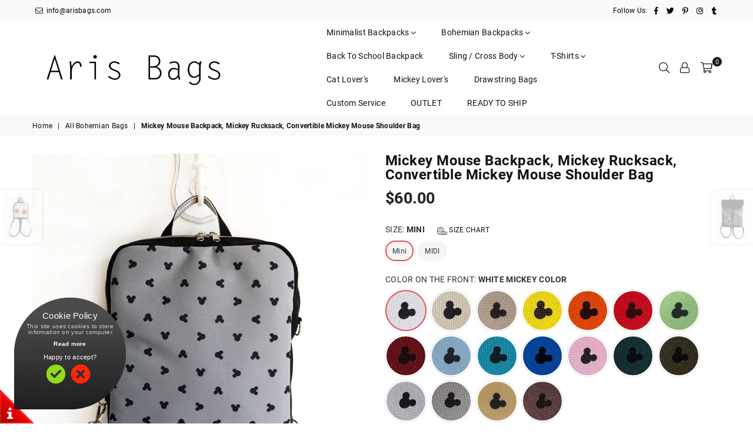

--- FILE ---
content_type: text/html; charset=utf-8
request_url: https://www.arisbags.com/collections/all-bohemian-bags/products/mickey-mouse-backpack-mickey-rucksack-convertible-mickey-mouse-shoulder-bag
body_size: 81477
content:
<!doctype html>
<!--[if IE 9]> <html class="ie9 no-js" lang="en" > <![endif]-->
<!--[if (gt IE 9)|!(IE)]><!--> <html class="no-js" lang="en" > <!--<![endif]--><head>
<!-- "snippets/booster-seo.liquid" was not rendered, the associated app was uninstalled -->
<meta name="smart-seo-integrated" content="true" /><title>Mickey Mouse Backpack, Mickey Rucksack, Convertible Mickey Mouse Shoul</title>
<meta name='description' content='Vegan Mickey Mouse Backpack, Disney Land Mickey Mouse Backpack. Vegan Disney Rucksack, Backsack, Convertible Shoulder Bag with small mickey mouse head printed on it. Rounded bohemian mickey mouse bag with convertible backpack and shoulder bag straps.' />
<meta name='smartseo-keyword' content='' />
<meta name='smartseo-timestamp' content='0' />

<!--JSON-LD data generated by Smart SEO--><script type="application/ld+json">{"@context":"http://schema.org/","@type":"Product","url":"https://www.arisbags.com/products/mickey-mouse-backpack-mickey-rucksack-convertible-mickey-mouse-shoulder-bag","name":"Mickey Mouse Backpack, Mickey Rucksack, Convertible Mickey Mouse Shoul","image":"https://www.arisbags.com/cdn/shop/products/Nevtelen-1_cdbe2e7d-17c4-40e5-aac6-8a5e64234e52.jpg?v=1663691223","description":"Vegan Mickey Mouse Backpack, Disney Land Mickey Mouse Backpack. Vegan Disney Rucksack, Backsack, Convertible Shoulder Bag with small mickey mouse head printed on it. Rounded bohemian mickey mouse bag with convertible backpack and shoulder bag straps.","brand":{"name":"Aris Bags"},"weight":"0.554kg","aggregateRating":{"@type":"AggregateRating","ratingValue" :"5.00","worstRating":"1","bestRating":"5","ratingCount":"3"},"offers":[{"@type":"Offer" ,"priceCurrency":"USD","price":"60.00","priceValidUntil":"2026-04-21","availability":"http://schema.org/InStock","itemCondition":"http://schema.org/NewCondition","name":"Mini / White Mickey Color / METAL Antique Brass","url":"https://www.arisbags.com/products/mickey-mouse-backpack-mickey-rucksack-convertible-mickey-mouse-shoulder-bag?variant=35546634682521","seller":{"@type":"Organization","name":"Aris Bags"}},{"@type":"Offer" ,"priceCurrency":"USD","price":"60.00","priceValidUntil":"2026-04-21","availability":"http://schema.org/InStock","itemCondition":"http://schema.org/NewCondition","name":"Mini / White Mickey Color / METAL Nickel","url":"https://www.arisbags.com/products/mickey-mouse-backpack-mickey-rucksack-convertible-mickey-mouse-shoulder-bag?variant=35546634715289","seller":{"@type":"Organization","name":"Aris Bags"}},{"@type":"Offer" ,"priceCurrency":"USD","price":"60.00","priceValidUntil":"2026-04-21","availability":"http://schema.org/InStock","itemCondition":"http://schema.org/NewCondition","name":"Mini / Vanilla Mickey Color / METAL Antique Brass","url":"https://www.arisbags.com/products/mickey-mouse-backpack-mickey-rucksack-convertible-mickey-mouse-shoulder-bag?variant=35546634748057","seller":{"@type":"Organization","name":"Aris Bags"}},{"@type":"Offer" ,"priceCurrency":"USD","price":"60.00","priceValidUntil":"2026-04-21","availability":"http://schema.org/InStock","itemCondition":"http://schema.org/NewCondition","name":"Mini / Vanilla Mickey Color / METAL Nickel","url":"https://www.arisbags.com/products/mickey-mouse-backpack-mickey-rucksack-convertible-mickey-mouse-shoulder-bag?variant=35546634780825","seller":{"@type":"Organization","name":"Aris Bags"}},{"@type":"Offer" ,"priceCurrency":"USD","price":"60.00","priceValidUntil":"2026-04-21","availability":"http://schema.org/InStock","itemCondition":"http://schema.org/NewCondition","name":"Mini / Beige Mickey Color / METAL Antique Brass","url":"https://www.arisbags.com/products/mickey-mouse-backpack-mickey-rucksack-convertible-mickey-mouse-shoulder-bag?variant=42637407584409","seller":{"@type":"Organization","name":"Aris Bags"}},{"@type":"Offer" ,"priceCurrency":"USD","price":"60.00","priceValidUntil":"2026-04-21","availability":"http://schema.org/InStock","itemCondition":"http://schema.org/NewCondition","name":"Mini / Beige Mickey Color / METAL Nickel","url":"https://www.arisbags.com/products/mickey-mouse-backpack-mickey-rucksack-convertible-mickey-mouse-shoulder-bag?variant=42637407617177","seller":{"@type":"Organization","name":"Aris Bags"}},{"@type":"Offer" ,"priceCurrency":"USD","price":"60.00","priceValidUntil":"2026-04-21","availability":"http://schema.org/InStock","itemCondition":"http://schema.org/NewCondition","name":"Mini / Yellow Mickey Color / METAL Antique Brass","url":"https://www.arisbags.com/products/mickey-mouse-backpack-mickey-rucksack-convertible-mickey-mouse-shoulder-bag?variant=42637407649945","seller":{"@type":"Organization","name":"Aris Bags"}},{"@type":"Offer" ,"priceCurrency":"USD","price":"60.00","priceValidUntil":"2026-04-21","availability":"http://schema.org/InStock","itemCondition":"http://schema.org/NewCondition","name":"Mini / Yellow Mickey Color / METAL Nickel","url":"https://www.arisbags.com/products/mickey-mouse-backpack-mickey-rucksack-convertible-mickey-mouse-shoulder-bag?variant=42637407682713","seller":{"@type":"Organization","name":"Aris Bags"}},{"@type":"Offer" ,"priceCurrency":"USD","price":"60.00","priceValidUntil":"2026-04-21","availability":"http://schema.org/InStock","itemCondition":"http://schema.org/NewCondition","name":"Mini / Orange Mickey Color / METAL Antique Brass","url":"https://www.arisbags.com/products/mickey-mouse-backpack-mickey-rucksack-convertible-mickey-mouse-shoulder-bag?variant=42637407715481","seller":{"@type":"Organization","name":"Aris Bags"}},{"@type":"Offer" ,"priceCurrency":"USD","price":"60.00","priceValidUntil":"2026-04-21","availability":"http://schema.org/InStock","itemCondition":"http://schema.org/NewCondition","name":"Mini / Orange Mickey Color / METAL Nickel","url":"https://www.arisbags.com/products/mickey-mouse-backpack-mickey-rucksack-convertible-mickey-mouse-shoulder-bag?variant=42637407748249","seller":{"@type":"Organization","name":"Aris Bags"}},{"@type":"Offer" ,"priceCurrency":"USD","price":"60.00","priceValidUntil":"2026-04-21","availability":"http://schema.org/InStock","itemCondition":"http://schema.org/NewCondition","name":"Mini / Red Mickey Color / METAL Antique Brass","url":"https://www.arisbags.com/products/mickey-mouse-backpack-mickey-rucksack-convertible-mickey-mouse-shoulder-bag?variant=42637407781017","seller":{"@type":"Organization","name":"Aris Bags"}},{"@type":"Offer" ,"priceCurrency":"USD","price":"60.00","priceValidUntil":"2026-04-21","availability":"http://schema.org/InStock","itemCondition":"http://schema.org/NewCondition","name":"Mini / Red Mickey Color / METAL Nickel","url":"https://www.arisbags.com/products/mickey-mouse-backpack-mickey-rucksack-convertible-mickey-mouse-shoulder-bag?variant=42637407813785","seller":{"@type":"Organization","name":"Aris Bags"}},{"@type":"Offer" ,"priceCurrency":"USD","price":"60.00","priceValidUntil":"2026-04-21","availability":"http://schema.org/InStock","itemCondition":"http://schema.org/NewCondition","name":"Mini / Green Mickey Color / METAL Antique Brass","url":"https://www.arisbags.com/products/mickey-mouse-backpack-mickey-rucksack-convertible-mickey-mouse-shoulder-bag?variant=42637407846553","seller":{"@type":"Organization","name":"Aris Bags"}},{"@type":"Offer" ,"priceCurrency":"USD","price":"60.00","priceValidUntil":"2026-04-21","availability":"http://schema.org/InStock","itemCondition":"http://schema.org/NewCondition","name":"Mini / Green Mickey Color / METAL Nickel","url":"https://www.arisbags.com/products/mickey-mouse-backpack-mickey-rucksack-convertible-mickey-mouse-shoulder-bag?variant=42637407879321","seller":{"@type":"Organization","name":"Aris Bags"}},{"@type":"Offer" ,"priceCurrency":"USD","price":"60.00","priceValidUntil":"2026-04-21","availability":"http://schema.org/InStock","itemCondition":"http://schema.org/NewCondition","name":"Mini / Burgundy Mickey Color / METAL Antique Brass","url":"https://www.arisbags.com/products/mickey-mouse-backpack-mickey-rucksack-convertible-mickey-mouse-shoulder-bag?variant=42637407912089","seller":{"@type":"Organization","name":"Aris Bags"}},{"@type":"Offer" ,"priceCurrency":"USD","price":"60.00","priceValidUntil":"2026-04-21","availability":"http://schema.org/InStock","itemCondition":"http://schema.org/NewCondition","name":"Mini / Burgundy Mickey Color / METAL Nickel","url":"https://www.arisbags.com/products/mickey-mouse-backpack-mickey-rucksack-convertible-mickey-mouse-shoulder-bag?variant=42637407944857","seller":{"@type":"Organization","name":"Aris Bags"}},{"@type":"Offer" ,"priceCurrency":"USD","price":"60.00","priceValidUntil":"2026-04-21","availability":"http://schema.org/InStock","itemCondition":"http://schema.org/NewCondition","name":"Mini / Blue Mickey Color / METAL Antique Brass","url":"https://www.arisbags.com/products/mickey-mouse-backpack-mickey-rucksack-convertible-mickey-mouse-shoulder-bag?variant=42637407977625","seller":{"@type":"Organization","name":"Aris Bags"}},{"@type":"Offer" ,"priceCurrency":"USD","price":"60.00","priceValidUntil":"2026-04-21","availability":"http://schema.org/InStock","itemCondition":"http://schema.org/NewCondition","name":"Mini / Blue Mickey Color / METAL Nickel","url":"https://www.arisbags.com/products/mickey-mouse-backpack-mickey-rucksack-convertible-mickey-mouse-shoulder-bag?variant=42637408010393","seller":{"@type":"Organization","name":"Aris Bags"}},{"@type":"Offer" ,"priceCurrency":"USD","price":"60.00","priceValidUntil":"2026-04-21","availability":"http://schema.org/InStock","itemCondition":"http://schema.org/NewCondition","name":"Mini / Turquoise Blue Mickey Color / METAL Antique Brass","url":"https://www.arisbags.com/products/mickey-mouse-backpack-mickey-rucksack-convertible-mickey-mouse-shoulder-bag?variant=42637408043161","seller":{"@type":"Organization","name":"Aris Bags"}},{"@type":"Offer" ,"priceCurrency":"USD","price":"60.00","priceValidUntil":"2026-04-21","availability":"http://schema.org/InStock","itemCondition":"http://schema.org/NewCondition","name":"Mini / Turquoise Blue Mickey Color / METAL Nickel","url":"https://www.arisbags.com/products/mickey-mouse-backpack-mickey-rucksack-convertible-mickey-mouse-shoulder-bag?variant=42637408075929","seller":{"@type":"Organization","name":"Aris Bags"}},{"@type":"Offer" ,"priceCurrency":"USD","price":"60.00","priceValidUntil":"2026-04-21","availability":"http://schema.org/InStock","itemCondition":"http://schema.org/NewCondition","name":"Mini / Royal Blue Mickey Color / METAL Antique Brass","url":"https://www.arisbags.com/products/mickey-mouse-backpack-mickey-rucksack-convertible-mickey-mouse-shoulder-bag?variant=42637408108697","seller":{"@type":"Organization","name":"Aris Bags"}},{"@type":"Offer" ,"priceCurrency":"USD","price":"60.00","priceValidUntil":"2026-04-21","availability":"http://schema.org/InStock","itemCondition":"http://schema.org/NewCondition","name":"Mini / Royal Blue Mickey Color / METAL Nickel","url":"https://www.arisbags.com/products/mickey-mouse-backpack-mickey-rucksack-convertible-mickey-mouse-shoulder-bag?variant=42637408141465","seller":{"@type":"Organization","name":"Aris Bags"}},{"@type":"Offer" ,"priceCurrency":"USD","price":"60.00","priceValidUntil":"2026-04-21","availability":"http://schema.org/InStock","itemCondition":"http://schema.org/NewCondition","name":"Mini / Pink Mickey Color / METAL Antique Brass","url":"https://www.arisbags.com/products/mickey-mouse-backpack-mickey-rucksack-convertible-mickey-mouse-shoulder-bag?variant=42637408174233","seller":{"@type":"Organization","name":"Aris Bags"}},{"@type":"Offer" ,"priceCurrency":"USD","price":"60.00","priceValidUntil":"2026-04-21","availability":"http://schema.org/InStock","itemCondition":"http://schema.org/NewCondition","name":"Mini / Pink Mickey Color / METAL Nickel","url":"https://www.arisbags.com/products/mickey-mouse-backpack-mickey-rucksack-convertible-mickey-mouse-shoulder-bag?variant=42637408207001","seller":{"@type":"Organization","name":"Aris Bags"}},{"@type":"Offer" ,"priceCurrency":"USD","price":"60.00","priceValidUntil":"2026-04-21","availability":"http://schema.org/InStock","itemCondition":"http://schema.org/NewCondition","name":"Mini / Teal Green Mickey Color / METAL Antique Brass","url":"https://www.arisbags.com/products/mickey-mouse-backpack-mickey-rucksack-convertible-mickey-mouse-shoulder-bag?variant=42637408239769","seller":{"@type":"Organization","name":"Aris Bags"}},{"@type":"Offer" ,"priceCurrency":"USD","price":"60.00","priceValidUntil":"2026-04-21","availability":"http://schema.org/InStock","itemCondition":"http://schema.org/NewCondition","name":"Mini / Teal Green Mickey Color / METAL Nickel","url":"https://www.arisbags.com/products/mickey-mouse-backpack-mickey-rucksack-convertible-mickey-mouse-shoulder-bag?variant=42637408272537","seller":{"@type":"Organization","name":"Aris Bags"}},{"@type":"Offer" ,"priceCurrency":"USD","price":"60.00","priceValidUntil":"2026-04-21","availability":"http://schema.org/InStock","itemCondition":"http://schema.org/NewCondition","name":"Mini / Forest Green Mickey Color / METAL Antique Brass","url":"https://www.arisbags.com/products/mickey-mouse-backpack-mickey-rucksack-convertible-mickey-mouse-shoulder-bag?variant=42637408305305","seller":{"@type":"Organization","name":"Aris Bags"}},{"@type":"Offer" ,"priceCurrency":"USD","price":"60.00","priceValidUntil":"2026-04-21","availability":"http://schema.org/InStock","itemCondition":"http://schema.org/NewCondition","name":"Mini / Forest Green Mickey Color / METAL Nickel","url":"https://www.arisbags.com/products/mickey-mouse-backpack-mickey-rucksack-convertible-mickey-mouse-shoulder-bag?variant=42637408338073","seller":{"@type":"Organization","name":"Aris Bags"}},{"@type":"Offer" ,"priceCurrency":"USD","price":"60.00","priceValidUntil":"2026-04-21","availability":"http://schema.org/InStock","itemCondition":"http://schema.org/NewCondition","name":"Mini / Light Grey Mickey Color / METAL Antique Brass","url":"https://www.arisbags.com/products/mickey-mouse-backpack-mickey-rucksack-convertible-mickey-mouse-shoulder-bag?variant=42637408370841","seller":{"@type":"Organization","name":"Aris Bags"}},{"@type":"Offer" ,"priceCurrency":"USD","price":"60.00","priceValidUntil":"2026-04-21","availability":"http://schema.org/InStock","itemCondition":"http://schema.org/NewCondition","name":"Mini / Light Grey Mickey Color / METAL Nickel","url":"https://www.arisbags.com/products/mickey-mouse-backpack-mickey-rucksack-convertible-mickey-mouse-shoulder-bag?variant=42637408403609","seller":{"@type":"Organization","name":"Aris Bags"}},{"@type":"Offer" ,"priceCurrency":"USD","price":"60.00","priceValidUntil":"2026-04-21","availability":"http://schema.org/InStock","itemCondition":"http://schema.org/NewCondition","name":"Mini / Medium Grey Mickey Color / METAL Antique Brass","url":"https://www.arisbags.com/products/mickey-mouse-backpack-mickey-rucksack-convertible-mickey-mouse-shoulder-bag?variant=42637408436377","seller":{"@type":"Organization","name":"Aris Bags"}},{"@type":"Offer" ,"priceCurrency":"USD","price":"60.00","priceValidUntil":"2026-04-21","availability":"http://schema.org/InStock","itemCondition":"http://schema.org/NewCondition","name":"Mini / Medium Grey Mickey Color / METAL Nickel","url":"https://www.arisbags.com/products/mickey-mouse-backpack-mickey-rucksack-convertible-mickey-mouse-shoulder-bag?variant=42637408469145","seller":{"@type":"Organization","name":"Aris Bags"}},{"@type":"Offer" ,"priceCurrency":"USD","price":"60.00","priceValidUntil":"2026-04-21","availability":"http://schema.org/InStock","itemCondition":"http://schema.org/NewCondition","name":"Mini / Mustard Mickey Color / METAL Antique Brass","url":"https://www.arisbags.com/products/mickey-mouse-backpack-mickey-rucksack-convertible-mickey-mouse-shoulder-bag?variant=42637408501913","seller":{"@type":"Organization","name":"Aris Bags"}},{"@type":"Offer" ,"priceCurrency":"USD","price":"60.00","priceValidUntil":"2026-04-21","availability":"http://schema.org/InStock","itemCondition":"http://schema.org/NewCondition","name":"Mini / Mustard Mickey Color / METAL Nickel","url":"https://www.arisbags.com/products/mickey-mouse-backpack-mickey-rucksack-convertible-mickey-mouse-shoulder-bag?variant=42637408534681","seller":{"@type":"Organization","name":"Aris Bags"}},{"@type":"Offer" ,"priceCurrency":"USD","price":"60.00","priceValidUntil":"2026-04-21","availability":"http://schema.org/InStock","itemCondition":"http://schema.org/NewCondition","name":"Mini / Cinnamon Mickey Color / METAL Antique Brass","url":"https://www.arisbags.com/products/mickey-mouse-backpack-mickey-rucksack-convertible-mickey-mouse-shoulder-bag?variant=42637408567449","seller":{"@type":"Organization","name":"Aris Bags"}},{"@type":"Offer" ,"priceCurrency":"USD","price":"60.00","priceValidUntil":"2026-04-21","availability":"http://schema.org/InStock","itemCondition":"http://schema.org/NewCondition","name":"Mini / Cinnamon Mickey Color / METAL Nickel","url":"https://www.arisbags.com/products/mickey-mouse-backpack-mickey-rucksack-convertible-mickey-mouse-shoulder-bag?variant=42637408600217","seller":{"@type":"Organization","name":"Aris Bags"}},{"@type":"Offer" ,"priceCurrency":"USD","price":"70.00","priceValidUntil":"2026-04-21","availability":"http://schema.org/InStock","itemCondition":"http://schema.org/NewCondition","name":"MIDI / White Mickey Color / METAL Antique Brass","url":"https://www.arisbags.com/products/mickey-mouse-backpack-mickey-rucksack-convertible-mickey-mouse-shoulder-bag?variant=35546634944665","seller":{"@type":"Organization","name":"Aris Bags"}},{"@type":"Offer" ,"priceCurrency":"USD","price":"70.00","priceValidUntil":"2026-04-21","availability":"http://schema.org/InStock","itemCondition":"http://schema.org/NewCondition","name":"MIDI / White Mickey Color / METAL Nickel","url":"https://www.arisbags.com/products/mickey-mouse-backpack-mickey-rucksack-convertible-mickey-mouse-shoulder-bag?variant=35546634977433","seller":{"@type":"Organization","name":"Aris Bags"}},{"@type":"Offer" ,"priceCurrency":"USD","price":"70.00","priceValidUntil":"2026-04-21","availability":"http://schema.org/InStock","itemCondition":"http://schema.org/NewCondition","name":"MIDI / Vanilla Mickey Color / METAL Antique Brass","url":"https://www.arisbags.com/products/mickey-mouse-backpack-mickey-rucksack-convertible-mickey-mouse-shoulder-bag?variant=35546635010201","seller":{"@type":"Organization","name":"Aris Bags"}},{"@type":"Offer" ,"priceCurrency":"USD","price":"70.00","priceValidUntil":"2026-04-21","availability":"http://schema.org/InStock","itemCondition":"http://schema.org/NewCondition","name":"MIDI / Vanilla Mickey Color / METAL Nickel","url":"https://www.arisbags.com/products/mickey-mouse-backpack-mickey-rucksack-convertible-mickey-mouse-shoulder-bag?variant=35546635042969","seller":{"@type":"Organization","name":"Aris Bags"}},{"@type":"Offer" ,"priceCurrency":"USD","price":"70.00","priceValidUntil":"2026-04-21","availability":"http://schema.org/InStock","itemCondition":"http://schema.org/NewCondition","name":"MIDI / Beige Mickey Color / METAL Antique Brass","url":"https://www.arisbags.com/products/mickey-mouse-backpack-mickey-rucksack-convertible-mickey-mouse-shoulder-bag?variant=42637408632985","seller":{"@type":"Organization","name":"Aris Bags"}},{"@type":"Offer" ,"priceCurrency":"USD","price":"70.00","priceValidUntil":"2026-04-21","availability":"http://schema.org/InStock","itemCondition":"http://schema.org/NewCondition","name":"MIDI / Beige Mickey Color / METAL Nickel","url":"https://www.arisbags.com/products/mickey-mouse-backpack-mickey-rucksack-convertible-mickey-mouse-shoulder-bag?variant=42637408665753","seller":{"@type":"Organization","name":"Aris Bags"}},{"@type":"Offer" ,"priceCurrency":"USD","price":"70.00","priceValidUntil":"2026-04-21","availability":"http://schema.org/InStock","itemCondition":"http://schema.org/NewCondition","name":"MIDI / Yellow Mickey Color / METAL Antique Brass","url":"https://www.arisbags.com/products/mickey-mouse-backpack-mickey-rucksack-convertible-mickey-mouse-shoulder-bag?variant=42637408698521","seller":{"@type":"Organization","name":"Aris Bags"}},{"@type":"Offer" ,"priceCurrency":"USD","price":"70.00","priceValidUntil":"2026-04-21","availability":"http://schema.org/InStock","itemCondition":"http://schema.org/NewCondition","name":"MIDI / Yellow Mickey Color / METAL Nickel","url":"https://www.arisbags.com/products/mickey-mouse-backpack-mickey-rucksack-convertible-mickey-mouse-shoulder-bag?variant=42637408731289","seller":{"@type":"Organization","name":"Aris Bags"}},{"@type":"Offer" ,"priceCurrency":"USD","price":"70.00","priceValidUntil":"2026-04-21","availability":"http://schema.org/InStock","itemCondition":"http://schema.org/NewCondition","name":"MIDI / Orange Mickey Color / METAL Antique Brass","url":"https://www.arisbags.com/products/mickey-mouse-backpack-mickey-rucksack-convertible-mickey-mouse-shoulder-bag?variant=42637408764057","seller":{"@type":"Organization","name":"Aris Bags"}},{"@type":"Offer" ,"priceCurrency":"USD","price":"70.00","priceValidUntil":"2026-04-21","availability":"http://schema.org/InStock","itemCondition":"http://schema.org/NewCondition","name":"MIDI / Orange Mickey Color / METAL Nickel","url":"https://www.arisbags.com/products/mickey-mouse-backpack-mickey-rucksack-convertible-mickey-mouse-shoulder-bag?variant=42637408796825","seller":{"@type":"Organization","name":"Aris Bags"}},{"@type":"Offer" ,"priceCurrency":"USD","price":"70.00","priceValidUntil":"2026-04-21","availability":"http://schema.org/InStock","itemCondition":"http://schema.org/NewCondition","name":"MIDI / Red Mickey Color / METAL Antique Brass","url":"https://www.arisbags.com/products/mickey-mouse-backpack-mickey-rucksack-convertible-mickey-mouse-shoulder-bag?variant=42637408829593","seller":{"@type":"Organization","name":"Aris Bags"}},{"@type":"Offer" ,"priceCurrency":"USD","price":"70.00","priceValidUntil":"2026-04-21","availability":"http://schema.org/InStock","itemCondition":"http://schema.org/NewCondition","name":"MIDI / Red Mickey Color / METAL Nickel","url":"https://www.arisbags.com/products/mickey-mouse-backpack-mickey-rucksack-convertible-mickey-mouse-shoulder-bag?variant=42637408862361","seller":{"@type":"Organization","name":"Aris Bags"}},{"@type":"Offer" ,"priceCurrency":"USD","price":"70.00","priceValidUntil":"2026-04-21","availability":"http://schema.org/InStock","itemCondition":"http://schema.org/NewCondition","name":"MIDI / Green Mickey Color / METAL Antique Brass","url":"https://www.arisbags.com/products/mickey-mouse-backpack-mickey-rucksack-convertible-mickey-mouse-shoulder-bag?variant=42637408895129","seller":{"@type":"Organization","name":"Aris Bags"}},{"@type":"Offer" ,"priceCurrency":"USD","price":"70.00","priceValidUntil":"2026-04-21","availability":"http://schema.org/InStock","itemCondition":"http://schema.org/NewCondition","name":"MIDI / Green Mickey Color / METAL Nickel","url":"https://www.arisbags.com/products/mickey-mouse-backpack-mickey-rucksack-convertible-mickey-mouse-shoulder-bag?variant=42637408927897","seller":{"@type":"Organization","name":"Aris Bags"}},{"@type":"Offer" ,"priceCurrency":"USD","price":"70.00","priceValidUntil":"2026-04-21","availability":"http://schema.org/InStock","itemCondition":"http://schema.org/NewCondition","name":"MIDI / Burgundy Mickey Color / METAL Antique Brass","url":"https://www.arisbags.com/products/mickey-mouse-backpack-mickey-rucksack-convertible-mickey-mouse-shoulder-bag?variant=42637408960665","seller":{"@type":"Organization","name":"Aris Bags"}},{"@type":"Offer" ,"priceCurrency":"USD","price":"70.00","priceValidUntil":"2026-04-21","availability":"http://schema.org/InStock","itemCondition":"http://schema.org/NewCondition","name":"MIDI / Burgundy Mickey Color / METAL Nickel","url":"https://www.arisbags.com/products/mickey-mouse-backpack-mickey-rucksack-convertible-mickey-mouse-shoulder-bag?variant=42637408993433","seller":{"@type":"Organization","name":"Aris Bags"}},{"@type":"Offer" ,"priceCurrency":"USD","price":"70.00","priceValidUntil":"2026-04-21","availability":"http://schema.org/InStock","itemCondition":"http://schema.org/NewCondition","name":"MIDI / Blue Mickey Color / METAL Antique Brass","url":"https://www.arisbags.com/products/mickey-mouse-backpack-mickey-rucksack-convertible-mickey-mouse-shoulder-bag?variant=42637409026201","seller":{"@type":"Organization","name":"Aris Bags"}},{"@type":"Offer" ,"priceCurrency":"USD","price":"70.00","priceValidUntil":"2026-04-21","availability":"http://schema.org/InStock","itemCondition":"http://schema.org/NewCondition","name":"MIDI / Blue Mickey Color / METAL Nickel","url":"https://www.arisbags.com/products/mickey-mouse-backpack-mickey-rucksack-convertible-mickey-mouse-shoulder-bag?variant=42637409058969","seller":{"@type":"Organization","name":"Aris Bags"}},{"@type":"Offer" ,"priceCurrency":"USD","price":"70.00","priceValidUntil":"2026-04-21","availability":"http://schema.org/InStock","itemCondition":"http://schema.org/NewCondition","name":"MIDI / Turquoise Blue Mickey Color / METAL Antique Brass","url":"https://www.arisbags.com/products/mickey-mouse-backpack-mickey-rucksack-convertible-mickey-mouse-shoulder-bag?variant=42637409091737","seller":{"@type":"Organization","name":"Aris Bags"}},{"@type":"Offer" ,"priceCurrency":"USD","price":"70.00","priceValidUntil":"2026-04-21","availability":"http://schema.org/InStock","itemCondition":"http://schema.org/NewCondition","name":"MIDI / Turquoise Blue Mickey Color / METAL Nickel","url":"https://www.arisbags.com/products/mickey-mouse-backpack-mickey-rucksack-convertible-mickey-mouse-shoulder-bag?variant=42637409124505","seller":{"@type":"Organization","name":"Aris Bags"}},{"@type":"Offer" ,"priceCurrency":"USD","price":"70.00","priceValidUntil":"2026-04-21","availability":"http://schema.org/InStock","itemCondition":"http://schema.org/NewCondition","name":"MIDI / Royal Blue Mickey Color / METAL Antique Brass","url":"https://www.arisbags.com/products/mickey-mouse-backpack-mickey-rucksack-convertible-mickey-mouse-shoulder-bag?variant=42637409157273","seller":{"@type":"Organization","name":"Aris Bags"}},{"@type":"Offer" ,"priceCurrency":"USD","price":"70.00","priceValidUntil":"2026-04-21","availability":"http://schema.org/InStock","itemCondition":"http://schema.org/NewCondition","name":"MIDI / Royal Blue Mickey Color / METAL Nickel","url":"https://www.arisbags.com/products/mickey-mouse-backpack-mickey-rucksack-convertible-mickey-mouse-shoulder-bag?variant=42637409190041","seller":{"@type":"Organization","name":"Aris Bags"}},{"@type":"Offer" ,"priceCurrency":"USD","price":"70.00","priceValidUntil":"2026-04-21","availability":"http://schema.org/InStock","itemCondition":"http://schema.org/NewCondition","name":"MIDI / Pink Mickey Color / METAL Antique Brass","url":"https://www.arisbags.com/products/mickey-mouse-backpack-mickey-rucksack-convertible-mickey-mouse-shoulder-bag?variant=42637409222809","seller":{"@type":"Organization","name":"Aris Bags"}},{"@type":"Offer" ,"priceCurrency":"USD","price":"70.00","priceValidUntil":"2026-04-21","availability":"http://schema.org/InStock","itemCondition":"http://schema.org/NewCondition","name":"MIDI / Pink Mickey Color / METAL Nickel","url":"https://www.arisbags.com/products/mickey-mouse-backpack-mickey-rucksack-convertible-mickey-mouse-shoulder-bag?variant=42637409255577","seller":{"@type":"Organization","name":"Aris Bags"}},{"@type":"Offer" ,"priceCurrency":"USD","price":"70.00","priceValidUntil":"2026-04-21","availability":"http://schema.org/InStock","itemCondition":"http://schema.org/NewCondition","name":"MIDI / Teal Green Mickey Color / METAL Antique Brass","url":"https://www.arisbags.com/products/mickey-mouse-backpack-mickey-rucksack-convertible-mickey-mouse-shoulder-bag?variant=42637409288345","seller":{"@type":"Organization","name":"Aris Bags"}},{"@type":"Offer" ,"priceCurrency":"USD","price":"70.00","priceValidUntil":"2026-04-21","availability":"http://schema.org/InStock","itemCondition":"http://schema.org/NewCondition","name":"MIDI / Teal Green Mickey Color / METAL Nickel","url":"https://www.arisbags.com/products/mickey-mouse-backpack-mickey-rucksack-convertible-mickey-mouse-shoulder-bag?variant=42637409321113","seller":{"@type":"Organization","name":"Aris Bags"}},{"@type":"Offer" ,"priceCurrency":"USD","price":"70.00","priceValidUntil":"2026-04-21","availability":"http://schema.org/InStock","itemCondition":"http://schema.org/NewCondition","name":"MIDI / Forest Green Mickey Color / METAL Antique Brass","url":"https://www.arisbags.com/products/mickey-mouse-backpack-mickey-rucksack-convertible-mickey-mouse-shoulder-bag?variant=42637409353881","seller":{"@type":"Organization","name":"Aris Bags"}},{"@type":"Offer" ,"priceCurrency":"USD","price":"70.00","priceValidUntil":"2026-04-21","availability":"http://schema.org/InStock","itemCondition":"http://schema.org/NewCondition","name":"MIDI / Forest Green Mickey Color / METAL Nickel","url":"https://www.arisbags.com/products/mickey-mouse-backpack-mickey-rucksack-convertible-mickey-mouse-shoulder-bag?variant=42637409386649","seller":{"@type":"Organization","name":"Aris Bags"}},{"@type":"Offer" ,"priceCurrency":"USD","price":"70.00","priceValidUntil":"2026-04-21","availability":"http://schema.org/InStock","itemCondition":"http://schema.org/NewCondition","name":"MIDI / Light Grey Mickey Color / METAL Antique Brass","url":"https://www.arisbags.com/products/mickey-mouse-backpack-mickey-rucksack-convertible-mickey-mouse-shoulder-bag?variant=42637409419417","seller":{"@type":"Organization","name":"Aris Bags"}},{"@type":"Offer" ,"priceCurrency":"USD","price":"70.00","priceValidUntil":"2026-04-21","availability":"http://schema.org/InStock","itemCondition":"http://schema.org/NewCondition","name":"MIDI / Light Grey Mickey Color / METAL Nickel","url":"https://www.arisbags.com/products/mickey-mouse-backpack-mickey-rucksack-convertible-mickey-mouse-shoulder-bag?variant=42637409452185","seller":{"@type":"Organization","name":"Aris Bags"}},{"@type":"Offer" ,"priceCurrency":"USD","price":"70.00","priceValidUntil":"2026-04-21","availability":"http://schema.org/InStock","itemCondition":"http://schema.org/NewCondition","name":"MIDI / Medium Grey Mickey Color / METAL Antique Brass","url":"https://www.arisbags.com/products/mickey-mouse-backpack-mickey-rucksack-convertible-mickey-mouse-shoulder-bag?variant=42637409484953","seller":{"@type":"Organization","name":"Aris Bags"}},{"@type":"Offer" ,"priceCurrency":"USD","price":"70.00","priceValidUntil":"2026-04-21","availability":"http://schema.org/InStock","itemCondition":"http://schema.org/NewCondition","name":"MIDI / Medium Grey Mickey Color / METAL Nickel","url":"https://www.arisbags.com/products/mickey-mouse-backpack-mickey-rucksack-convertible-mickey-mouse-shoulder-bag?variant=42637409517721","seller":{"@type":"Organization","name":"Aris Bags"}},{"@type":"Offer" ,"priceCurrency":"USD","price":"70.00","priceValidUntil":"2026-04-21","availability":"http://schema.org/InStock","itemCondition":"http://schema.org/NewCondition","name":"MIDI / Mustard Mickey Color / METAL Antique Brass","url":"https://www.arisbags.com/products/mickey-mouse-backpack-mickey-rucksack-convertible-mickey-mouse-shoulder-bag?variant=42637409550489","seller":{"@type":"Organization","name":"Aris Bags"}},{"@type":"Offer" ,"priceCurrency":"USD","price":"70.00","priceValidUntil":"2026-04-21","availability":"http://schema.org/InStock","itemCondition":"http://schema.org/NewCondition","name":"MIDI / Mustard Mickey Color / METAL Nickel","url":"https://www.arisbags.com/products/mickey-mouse-backpack-mickey-rucksack-convertible-mickey-mouse-shoulder-bag?variant=42637409583257","seller":{"@type":"Organization","name":"Aris Bags"}},{"@type":"Offer" ,"priceCurrency":"USD","price":"70.00","priceValidUntil":"2026-04-21","availability":"http://schema.org/InStock","itemCondition":"http://schema.org/NewCondition","name":"MIDI / Cinnamon Mickey Color / METAL Antique Brass","url":"https://www.arisbags.com/products/mickey-mouse-backpack-mickey-rucksack-convertible-mickey-mouse-shoulder-bag?variant=42637409616025","seller":{"@type":"Organization","name":"Aris Bags"}},{"@type":"Offer" ,"priceCurrency":"USD","price":"70.00","priceValidUntil":"2026-04-21","availability":"http://schema.org/InStock","itemCondition":"http://schema.org/NewCondition","name":"MIDI / Cinnamon Mickey Color / METAL Nickel","url":"https://www.arisbags.com/products/mickey-mouse-backpack-mickey-rucksack-convertible-mickey-mouse-shoulder-bag?variant=42637409648793","seller":{"@type":"Organization","name":"Aris Bags"}}]}</script><!--JSON-LD data generated by Smart SEO-->
<script type="application/ld+json">
    {
        "@context": "http://schema.org",
        "@type": "BreadcrumbList",
        "itemListElement": [
            {
                "@type": "ListItem",
                "position": 1,
                "item": {
                    "@type": "Website",
                    "@id": "https://www.arisbags.com",
                    "name": "Home"
                }
            },
            {
                "@type": "ListItem",
                "position": 2,
                "item": {
                    "@type": "CollectionPage",
                    "@id": "https://www.arisbags.com/collections/all-bohemian-bags",
                    "name": "All Bohemian Bags"
                }
            },
            {
                "@type": "ListItem",
                "position": 3,
                "item": {
                    "@type": "WebPage",
                    "@id": "https://www.arisbags.com/collections/all-bohemian-bags/products/mickey-mouse-backpack-mickey-rucksack-convertible-mickey-mouse-shoulder-bag",
                    "name": "Mickey Mouse Backpack, Mickey Rucksack, Convertible Mickey Mouse Shoulder Bag"
                }
            }
        ]
    }
</script>
<!--JSON-LD data generated by Smart SEO-->
<script type="application/ld+json">
    {
        "@context": "https://schema.org",
        "@type": "Organization",
        "name": "Aris Bags",
        "url": "https://www.arisbags.com",
        "description": "Backpacks, Fanny Packs, Face Mask and many more items. Shop for Minimalist and Bohemian style Bags made from water resistant material. Wides selection of Backpacks and chest bags, sling bags. You can find even crossbody bags and messenger bags.",
        "sameAs": ["https://www.instagram.com/arisbags/","https://twitter.com/arisbags","https://pinterest.com/arisbags/"],
        "address": {
            "@type": "PostalAddress",
            "streetAddress": "Béke u. 6/3.",
            "addressLocality": "Albertirsa",
            "postalCode": "2730",
            "addressCountry": "Hungary"
        },
        "telephone": "+36703631248"
    }
</script><!-- Infinite Options Fast Loading Script By ShopPad -->
<script src="//d1liekpayvooaz.cloudfront.net/apps/customizery/customizery.js?shop=arisbags.myshopify.com" async></script>
  <meta name="google-site-verification" content="Rmq9LUGqfeaDaOZ1i2IaWPe6_gL4mVZETp94wY1mqZw" /><meta charset="utf-8"><meta http-equiv="X-UA-Compatible" content="IE=edge,chrome=1"><meta name="viewport" content="width=device-width, initial-scale=1.0, maximum-scale=1.0, user-scalable=no"><meta name="theme-color" content="#000000"><meta name="format-detection" content="telephone=no"><link rel="canonical" href="https://www.arisbags.com/products/mickey-mouse-backpack-mickey-rucksack-convertible-mickey-mouse-shoulder-bag"><link rel="shortcut icon" href="//www.arisbags.com/cdn/shop/files/favicon_ico_32x32.jpg?v=1613700612" type="image/png"><!-- /snippets/social-meta-tags.liquid --> <meta name="keywords" content="Aris Bags, www.arisbags.com" /><meta name="author" content="AdornThemes"><meta property="og:site_name" content="Aris Bags"><meta property="og:url" content="https://www.arisbags.com/products/mickey-mouse-backpack-mickey-rucksack-convertible-mickey-mouse-shoulder-bag"><meta property="og:title" content="Mickey Mouse Backpack, Mickey Rucksack, Convertible Mickey Mouse Shoulder Bag"><meta property="og:type" content="product"><meta property="og:description" content="Vegan Mickey Mouse Backpack, Disney Land Mickey Mouse Backpack. Vegan Disney Rucksack, Backsack, Convertible Shoulder Bag with small mickey mouse head printed on it. Rounded bohemian mickey mouse bag with convertible backpack and shoulder bag straps."><meta property="og:price:amount" content="60.00"><meta property="og:price:currency" content="USD"><meta property="og:image" content="http://www.arisbags.com/cdn/shop/products/Nevtelen-1_cdbe2e7d-17c4-40e5-aac6-8a5e64234e52_1200x1200.jpg?v=1663691223"><meta property="og:image" content="http://www.arisbags.com/cdn/shop/products/szerk_1200x1200.jpg?v=1663691223"><meta property="og:image" content="http://www.arisbags.com/cdn/shop/products/meret-es-szin_1200x1200.jpg?v=1663691405"><meta property="og:image:secure_url" content="https://www.arisbags.com/cdn/shop/products/Nevtelen-1_cdbe2e7d-17c4-40e5-aac6-8a5e64234e52_1200x1200.jpg?v=1663691223"><meta property="og:image:secure_url" content="https://www.arisbags.com/cdn/shop/products/szerk_1200x1200.jpg?v=1663691223"><meta property="og:image:secure_url" content="https://www.arisbags.com/cdn/shop/products/meret-es-szin_1200x1200.jpg?v=1663691405"><meta name="twitter:site" content="@arisbags"><meta name="twitter:card" content="summary_large_image"><meta name="twitter:title" content="Mickey Mouse Backpack, Mickey Rucksack, Convertible Mickey Mouse Shoulder Bag"><meta name="twitter:description" content="Vegan Mickey Mouse Backpack, Disney Land Mickey Mouse Backpack. Vegan Disney Rucksack, Backsack, Convertible Shoulder Bag with small mickey mouse head printed on it. Rounded bohemian mickey mouse bag with convertible backpack and shoulder bag straps.">

  <!-- css -->
  <style type="text/css">	.animated{-webkit-animation-duration:1s;animation-duration:1s;-webkit-animation-fill-mode:both;animation-fill-mode:both}.animated.hinge{-webkit-animation-duration:2s;animation-duration:2s}@-webkit-keyframes fadeIn{0%{opacity:0}100%{opacity:1}}@keyframes fadeIn{0%{opacity:0}100%{opacity:1}}.fadeIn{-webkit-animation-name:fadeIn;animation-name:fadeIn}@-webkit-keyframes fadeInDown{0%{opacity:0;-webkit-transform:translateY(-20px);transform:translateY(-20px)}100%{opacity:1;-webkit-transform:translateY(0);transform:translateY(0)}}@keyframes fadeInDown{0%{opacity:0;-webkit-transform:translateY(-20px);-ms-transform:translateY(-20px);transform:translateY(-20px)}100%{opacity:1;-webkit-transform:translateY(0);-ms-transform:translateY(0);transform:translateY(0)}}.fadeInDown{-webkit-animation-name:fadeInDown;animation-name:fadeInDown}@-webkit-keyframes fadeInLeft{0%{opacity:0;-webkit-transform:translateX(-20px);transform:translateX(-20px)}100%{opacity:1;-webkit-transform:translateX(0);transform:translateX(0)}}@keyframes fadeInLeft{0%{opacity:0;-webkit-transform:translateX(-20px);-ms-transform:translateX(-20px);transform:translateX(-20px)}100%{opacity:1;-webkit-transform:translateX(0);-ms-transform:translateX(0);transform:translateX(0)}}.fadeInLeft{-webkit-animation-name:fadeInLeft;animation-name:fadeInLeft}bkit-keyframes fadeInRight{-webkit-transform:translateX(20px);transform:translateX(20px)}100%{opacity:1;-webkit-transform:translateX(0);transform:translateX(0)}100%{opacity:1;-webkit-transform:translateX(0);-ms-transform:translateX(0);transform:translateX(0)}@-webkit-keyframes fadeInUp{0%{opacity:0;-webkit-transform:translateY(20px);transform:translateY(20px)}100%{opacity:1;-webkit-transform:translateY(0);transform:translateY(0)}}@keyframes fadeInUp{0%{opacity:0;-webkit-transform:translateY(20px);-ms-transform:translateY(20px);transform:translateY(20px)}100%{opacity:1;-webkit-transform:translateY(0);-ms-transform:translateY(0);transform:translateY(0)}}.fadeInUp{-webkit-animation-name:fadeInUp;animation-name:fadeInUp}@-webkit-keyframes fadeOut{0%{opacity:1}100%{opacity:0}}@keyframes fadeOut{0%{opacity:1}100%{opacity:0}}.fadeOut{-webkit-animation-name:fadeOut;animation-name:fadeOut}@-webkit-keyframes fadeOutLeft{0%{opacity:1;-webkit-transform:translateX(0);transform:translateX(0)}100%{opacity:0;-webkit-transform:translateX(-20px);transform:translateX(-20px)}}@keyframes fadeOutLeft{0%{opacity:1;-webkit-transform:translateX(0);-ms-transform:translateX(0);transform:translateX(0)}100%{opacity:0;-webkit-transform:translateX(-20px);-ms-transform:translateX(-20px);transform:translateX(-20px)}}.fadeOutLeft{-webkit-animation-name:fadeOutLeft;animation-name:fadeOutLeft}@-webkit-keyframes fadeOutRight{0%{opacity:1;-webkit-transform:translateX(0);transform:translateX(0)}100%{opacity:0;-webkit-transform:translateX(20px);transform:translateX(20px)}}@keyframes fadeOutRight{0%{opacity:1;-webkit-transform:translateX(0);-ms-transform:translateX(0);transform:translateX(0)}100%{opacity:0;-webkit-transform:translateX(20px);-ms-transform:translateX(20px);transform:translateX(20px)}}.fadeOutRight{-webkit-animation-name:fadeOutRight;animation-name:fadeOutRight}@-webkit-keyframes fadeOutUp{0%{opacity:1;-webkit-transform:translateY(0);transform:translateY(0)}100%{opacity:0;-webkit-transform:translateY(-20px);transform:translateY(-20px)}}@keyframes fadeOutUp{0%{opacity:1;-webkit-transform:translateY(0);-ms-transform:translateY(0);transform:translateY(0)}100%{opacity:0;-webkit-transform:translateY(-20px);-ms-transform:translateY(-20px);transform:translateY(-20px)}}.fadeOutUp{-webkit-animation-name:fadeOutUp;animation-name:fadeOutUp}@-webkit-keyframes slideInDown{0%{opacity:0;-webkit-transform:translateY(-2000px);transform:translateY(-2000px)}100%{-webkit-transform:translateY(0);transform:translateY(0)}}@keyframes slideInDown{0%{opacity:0;-webkit-transform:translateY(-2000px);-ms-transform:translateY(-2000px);transform:translateY(-2000px)}100%{-webkit-transform:translateY(0);-ms-transform:translateY(0);transform:translateY(0)}}.slideInDown{-webkit-animation-name:slideInDown;animation-name:slideInDown}@-webkit-keyframes slideInLeft{0%{opacity:0;-webkit-transform:translateX(-2000px);transform:translateX(-2000px)}100%{-webkit-transform:translateX(0);transform:translateX(0)}}@keyframes slideInLeft{0%{opacity:0;-webkit-transform:translateX(-2000px);-ms-transform:translateX(-2000px);transform:translateX(-2000px)}100%{-webkit-transform:translateX(0);-ms-transform:translateX(0);transform:translateX(0)}}.slideInLeft{-webkit-animation-name:slideInLeft;animation-name:slideInLeft}@-webkit-keyframes slideInRight{0%{opacity:0;-webkit-transform:translateX(2000px);transform:translateX(2000px)}100%{-webkit-transform:translateX(0);transform:translateX(0)}}@keyframes slideInRight{0%{opacity:0;-webkit-transform:translateX(2000px);-ms-transform:translateX(2000px);transform:translateX(2000px)}100%{-webkit-transform:translateX(0);-ms-transform:translateX(0);transform:translateX(0)}}.slideInRight{-webkit-animation-name:slideInRight;animation-name:slideInRight}@-webkit-keyframes slideOutLeft{0%{-webkit-transform:translateX(0);transform:translateX(0)}100%{opacity:0;-webkit-transform:translateX(-2000px);transform:translateX(-2000px)}}@keyframes slideOutLeft{0%{-webkit-transform:translateX(0);-ms-transform:translateX(0);transform:translateX(0)}100%{opacity:0;-webkit-transform:translateX(-2000px);-ms-transform:translateX(-2000px);transform:translateX(-2000px)}}.slideOutLeft{-webkit-animation-name:slideOutLeft;animation-name:slideOutLeft}@-webkit-keyframes slideOutRight{0%{-webkit-transform:translateX(0);transform:translateX(0)}100%{opacity:0;-webkit-transform:translateX(2000px);transform:translateX(2000px)}}@keyframes slideOutRight{0%{-webkit-transform:translateX(0);-ms-transform:translateX(0);transform:translateX(0)}100%{opacity:0;-webkit-transform:translateX(2000px);-ms-transform:translateX(2000px);transform:translateX(2000px)}}.slideOutRight{-webkit-animation-name:slideOutRight;animation-name:slideOutRight}*,::after,::before{box-sizing:border-box}article,aside,details,figcaption,figure,footer,header,hgroup,main,menu,nav,section,summary{display:block}body,button,input,select,textarea{font-family:arial;-webkit-font-smoothing:antialiased;-webkit-text-size-adjust:100%}a{background-color:transparent}a,a:after,a:before{transition:all .3s ease-in-out}b,strong{font-weight:$font-weight-bold}em{font-style:italic}small{font-size:80%}sub,sup{font-size:75%;line-height:0;position:relative;vertical-align:baseline}sup{top:-.5em}sub{bottom:-.25em}img{max-width:100%;border:0}button,input,optgroup,select,textarea{color:inherit;font:inherit;margin:0;outline:0}button[disabled],input[disabled]{cursor:default}.mb0{margin-bottom:0!important}.mb10{margin-bottom:10px!important}.mb20{margin-bottom:20px!important}[type=button]::-moz-focus-inner,[type=reset]::-moz-focus-inner,[type=submit]::-moz-focus-inner,button::-moz-focus-inner{border-style:none;padding:0}[type=button]:-moz-focusring,[type=reset]:-moz-focusring,[type=submit]:-moz-focusring,button:-moz-focusring{outline:1px dotted ButtonText}input[type=email],input[type=number],input[type=password],input[type=search]{-webkit-appearance:none;-moz-appearance:none}input[type=checkbox],input[type=radio]{vertical-align:middle}table{width:100%;border-collapse:collapse;border-spacing:0}td,th{padding:0}textarea{overflow:auto;-webkit-appearance:none;-moz-appearance:none}.uppercase{text-transform:uppercase}.lowercase{text-transform:lowercase}.capitalize{text-transform:capitalize}[tabindex='-1']:focus{outline:0}a,img{outline:0!important;border:0}[role=button],a,button,input,label,select,textarea{touch-action:manipulation}.flex{display:flex}.flex-item{flex:1}.clearfix::after{content:'';display:table;clear:both}.clear{clear:both}.icon__fallback-text,.visually-hidden{position:absolute!important;overflow:hidden;clip:rect(0 0 0 0);height:1px;width:1px;margin:-1px;padding:0;border:0}.visibility-hidden{visibility:hidden}.js-focus-hidden:focus{outline:0}.no-js:not(html){display:none}.no-js .no-js:not(html){display:block}.no-js .js{display:none}.skip-link:focus{clip:auto;width:auto;height:auto;margin:0;color:#111;background-color:#fff;padding:10px;opacity:1;z-index:10000;transition:none}blockquote{background:#f8f8f8;font-weight:600;font-size:1.38462em;font-style:normal;text-align:center;padding:0 30px;margin:0}.rte blockquote{padding:25px;margin-bottom:7.5px}blockquote p+cite{margin-top:7.5px}blockquote cite{display:block;font-size:13px;font-style:inherit}code,pre{font-family:Consolas,monospace;font-size:1em}pre{overflow:auto}.rte:last-child{margin-bottom:0}.rte .h1,.rte .h2,.rte .h3,.rte .h4,.rte .h5,.rte .h6,.rte h1,.rte h2,.rte h3,.rte h4,.rte h5,.rte h6{margin-top:15px;margin-bottom:7.5px}.rte .h1:first-child,.rte .h2:first-child,.rte .h3:first-child,.rte .h4:first-child,.rte .h5:first-child,.rte .h6:first-child,.rte h1:first-child,.rte h2:first-child,.rte h3:first-child,.rte h4:first-child,.rte h5:first-child,.rte h6:first-child{margin-top:0}.rte li{margin-bottom:4px;list-style:inherit}.rte li:last-child{margin-bottom:0}.rte-setting{margin-bottom:11.11111px}.rte-setting:last-child{margin-bottom:0}p:last-child{margin-bottom:0}li{list-style:none}.fine-print{font-size:1.07692em;font-style:italic;margin:20px 0}.txt--minor{font-size:80%}.txt--emphasis{font-style:italic}.icon{display:inline-block;width:20px;height:20px;vertical-align:middle;fill:currentColor}.no-svg .icon{display:none}svg.icon:not(.icon--full-color) circle,svg.icon:not(.icon--full-color) ellipse,svg.icon:not(.icon--full-color) g,svg.icon:not(.icon--full-color) line,svg.icon:not(.icon--full-color) path,svg.icon:not(.icon--full-color) polygon,svg.icon:not(.icon--full-color) polyline,svg.icon:not(.icon--full-color) rect,symbol.icon:not(.icon--full-color) circle,symbol.icon:not(.icon--full-color) ellipse,symbol.icon:not(.icon--full-color) g,symbol.icon:not(.icon--full-color) line,symbol.icon:not(.icon--full-color) path,symbol.icon:not(.icon--full-color) polygon,symbol.icon:not(.icon--full-color) polyline,symbol.icon:not(.icon--full-color) rect{fill:inherit;stroke:inherit}.no-svg .icon__fallback-text{position:static!important;overflow:inherit;clip:none;height:auto;width:auto;margin:0}ol,ul{margin:0;padding:0}ol{list-style:decimal}.list--inline{padding:0;margin:0}.list--inline li{display:inline-block;margin-bottom:0;vertical-align:middle}.rte img{height:auto}.rte table{table-layout:fixed}.rte ol,.rte ul{margin:20px 0 30px 30px}.rte ol.list--inline,.rte ul.list--inline{margin-left:0}.rte ul{list-style:disc outside}.rte ul ul{list-style:circle outside}.rte ul ul ul{list-style:square outside}.rte a:not(.btn){padding-bottom:1px}.text-center .rte ol,.text-center .rte ul,.text-center.rte ol,.text-center.rte ul{margin-left:0;list-style-position:inside}.rte__table-wrapper{max-width:100%;overflow:auto;-webkit-overflow-scrolling:touch}svg:not(:root){overflow:hidden}.video-wrapper{position:relative;overflow:hidden;max-width:100%;padding-bottom:56.25%;height:0;height:auto}.video-wrapper iframe{position:absolute;top:0;left:0;width:100%;height:100%}form{margin:0}legend{border:0;padding:0}button{cursor:pointer}input[type=submit]{cursor:pointer}input[type=text]{-webkit-appearance:none;-moz-appearance:none}[type=checkbox]+label,[type=radio]+label{display:inline-block;margin-bottom:0}label[for]{cursor:pointer}textarea{min-height:100px}input[type=checkbox],input[type=radio]{margin:0 5px 0 0}select::-ms-expand{display:none}.label--hidden{position:absolute;height:0;width:0;margin-bottom:0;overflow:hidden;clip:rect(1px,1px,1px,1px)}.ie9 .label--hidden{position:static;height:auto;width:auto;margin-bottom:2px;overflow:visible;clip:initial}.form-vertical input,.form-vertical select,.form-vertical textarea{display:block;width:100%}.form-vertical [type=checkbox],.form-vertical [type=radio]{display:inline-block;width:auto;margin-right:5px}.form-vertical .btn,.form-vertical [type=submit]{display:inline-block;width:auto}.grid--table{display:table;table-layout:fixed;width:100%}.grid--table>.grid__item{float:none;display:table-cell;vertical-align:middle}.is-transitioning{display:block!important;visibility:visible!important}</style>
  <link href="//www.arisbags.com/cdn/shop/t/5/assets/theme.scss.css?v=8239465485591679931725189553" rel="stylesheet" type="text/css" media="all" />  

  <!-- main js -->
  <script>!function(a,b){"object"==typeof module&&"object"==typeof module.exports?module.exports=a.document?b(a,!0):function(a){if(!a.document)throw new Error("jQuery requires a window with a document");return b(a)}:b(a)}("undefined"!=typeof window?window:this,function(a,b){var c=[],d=a.document,e=c.slice,f=c.concat,g=c.push,h=c.indexOf,i={},j=i.toString,k=i.hasOwnProperty,l={},m="2.2.4",n=function(a,b){return new n.fn.init(a,b)},o=/^[\s\uFEFF\xA0]+|[\s\uFEFF\xA0]+$/g,p=/^-ms-/,q=/-([\da-z])/gi,r=function(a,b){return b.toUpperCase()};n.fn=n.prototype={jquery:m,constructor:n,selector:"",length:0,toArray:function(){return e.call(this)},get:function(a){return null!=a?0>a?this[a+this.length]:this[a]:e.call(this)},pushStack:function(a){var b=n.merge(this.constructor(),a);return b.prevObject=this,b.context=this.context,b},each:function(a){return n.each(this,a)},map:function(a){return this.pushStack(n.map(this,function(b,c){return a.call(b,c,b)}))},slice:function(){return this.pushStack(e.apply(this,arguments))},first:function(){return this.eq(0)},last:function(){return this.eq(-1)},eq:function(a){var b=this.length,c=+a+(0>a?b:0);return this.pushStack(c>=0&&b>c?[this[c]]:[])},end:function(){return this.prevObject||this.constructor()},push:g,sort:c.sort,splice:c.splice},n.extend=n.fn.extend=function(){var a,b,c,d,e,f,g=arguments[0]||{},h=1,i=arguments.length,j=!1;for("boolean"==typeof g&&(j=g,g=arguments[h]||{},h++),"object"==typeof g||n.isFunction(g)||(g={}),h===i&&(g=this,h--);i>h;h++)if(null!=(a=arguments[h]))for(b in a)c=g[b],d=a[b],g!==d&&(j&&d&&(n.isPlainObject(d)||(e=n.isArray(d)))?(e?(e=!1,f=c&&n.isArray(c)?c:[]):f=c&&n.isPlainObject(c)?c:{},g[b]=n.extend(j,f,d)):void 0!==d&&(g[b]=d));return g},n.extend({expando:"jQuery"+(m+Math.random()).replace(/\D/g,""),isReady:!0,error:function(a){throw new Error(a)},noop:function(){},isFunction:function(a){return"function"===n.type(a)},isArray:Array.isArray,isWindow:function(a){return null!=a&&a===a.window},isNumeric:function(a){var b=a&&a.toString();return!n.isArray(a)&&b-parseFloat(b)+1>=0},isPlainObject:function(a){var b;if("object"!==n.type(a)||a.nodeType||n.isWindow(a))return!1;if(a.constructor&&!k.call(a,"constructor")&&!k.call(a.constructor.prototype||{},"isPrototypeOf"))return!1;for(b in a);return void 0===b||k.call(a,b)},isEmptyObject:function(a){var b;for(b in a)return!1;return!0},type:function(a){return null==a?a+"":"object"==typeof a||"function"==typeof a?i[j.call(a)]||"object":typeof a},globalEval:function(a){var b,c=eval;a=n.trim(a),a&&(1===a.indexOf("use strict")?(b=d.createElement("script"),b.text=a,d.head.appendChild(b).parentNode.removeChild(b)):c(a))},camelCase:function(a){return a.replace(p,"ms-").replace(q,r)},nodeName:function(a,b){return a.nodeName&&a.nodeName.toLowerCase()===b.toLowerCase()},each:function(a,b){var c,d=0;if(s(a)){for(c=a.length;c>d;d++)if(b.call(a[d],d,a[d])===!1)break}else for(d in a)if(b.call(a[d],d,a[d])===!1)break;return a},trim:function(a){return null==a?"":(a+"").replace(o,"")},makeArray:function(a,b){var c=b||[];return null!=a&&(s(Object(a))?n.merge(c,"string"==typeof a?[a]:a):g.call(c,a)),c},inArray:function(a,b,c){return null==b?-1:h.call(b,a,c)},merge:function(a,b){for(var c=+b.length,d=0,e=a.length;c>d;d++)a[e++]=b[d];return a.length=e,a},grep:function(a,b,c){for(var d,e=[],f=0,g=a.length,h=!c;g>f;f++)d=!b(a[f],f),d!==h&&e.push(a[f]);return e},map:function(a,b,c){var d,e,g=0,h=[];if(s(a))for(d=a.length;d>g;g++)e=b(a[g],g,c),null!=e&&h.push(e);else for(g in a)e=b(a[g],g,c),null!=e&&h.push(e);return f.apply([],h)},guid:1,proxy:function(a,b){var c,d,f;return"string"==typeof b&&(c=a[b],b=a,a=c),n.isFunction(a)?(d=e.call(arguments,2),f=function(){return a.apply(b||this,d.concat(e.call(arguments)))},f.guid=a.guid=a.guid||n.guid++,f):void 0},now:Date.now,support:l}),"function"==typeof Symbol&&(n.fn[Symbol.iterator]=c[Symbol.iterator]),n.each("Boolean Number String Function Array Date RegExp Object Error Symbol".split(" "),function(a,b){i["[object "+b+"]"]=b.toLowerCase()});function s(a){var b=!!a&&"length"in a&&a.length,c=n.type(a);return"function"===c||n.isWindow(a)?!1:"array"===c||0===b||"number"==typeof b&&b>0&&b-1 in a}var t=function(a){var b,c,d,e,f,g,h,i,j,k,l,m,n,o,p,q,r,s,t,u="sizzle"+1*new Date,v=a.document,w=0,x=0,y=ga(),z=ga(),A=ga(),B=function(a,b){return a===b&&(l=!0),0},C=1<<31,D={}.hasOwnProperty,E=[],F=E.pop,G=E.push,H=E.push,I=E.slice,J=function(a,b){for(var c=0,d=a.length;d>c;c++)if(a[c]===b)return c;return-1},K="checked|selected|async|autofocus|autoplay|controls|defer|disabled|hidden|ismap|loop|multiple|open|readonly|required|scoped",L="[\\x20\\t\\r\\n\\f]",M="(?:\\\\.|[\\w-]|[^\\x00-\\xa0])+",N="\\["+L+"*("+M+")(?:"+L+"*([*^$|!~]?=)"+L+"*(?:'((?:\\\\.|[^\\\\'])*)'|\"((?:\\\\.|[^\\\\\"])*)\"|("+M+"))|)"+L+"*\\]",O=":("+M+")(?:\\((('((?:\\\\.|[^\\\\'])*)'|\"((?:\\\\.|[^\\\\\"])*)\")|((?:\\\\.|[^\\\\()[\\]]|"+N+")*)|.*)\\)|)",P=new RegExp(L+"+","g"),Q=new RegExp("^"+L+"+|((?:^|[^\\\\])(?:\\\\.)*)"+L+"+$","g"),R=new RegExp("^"+L+"*,"+L+"*"),S=new RegExp("^"+L+"*([>+~]|"+L+")"+L+"*"),T=new RegExp("="+L+"*([^\\]'\"]*?)"+L+"*\\]","g"),U=new RegExp(O),V=new RegExp("^"+M+"$"),W={ID:new RegExp("^#("+M+")"),CLASS:new RegExp("^\\.("+M+")"),TAG:new RegExp("^("+M+"|[*])"),ATTR:new RegExp("^"+N),PSEUDO:new RegExp("^"+O),CHILD:new RegExp("^:(only|first|last|nth|nth-last)-(child|of-type)(?:\\("+L+"*(even|odd|(([+-]|)(\\d*)n|)"+L+"*(?:([+-]|)"+L+"*(\\d+)|))"+L+"*\\)|)","i"),bool:new RegExp("^(?:"+K+")$","i"),needsContext:new RegExp("^"+L+"*[>+~]|:(even|odd|eq|gt|lt|nth|first|last)(?:\\("+L+"*((?:-\\d)?\\d*)"+L+"*\\)|)(?=[^-]|$)","i")},X=/^(?:input|select|textarea|button)$/i,Y=/^h\d$/i,Z=/^[^{]+\{\s*\[native \w/,$=/^(?:#([\w-]+)|(\w+)|\.([\w-]+))$/,_=/[+~]/,aa=/'|\\/g,ba=new RegExp("\\\\([\\da-f]{1,6}"+L+"?|("+L+")|.)","ig"),ca=function(a,b,c){var d="0x"+b-65536;return d!==d||c?b:0>d?String.fromCharCode(d+65536):String.fromCharCode(d>>10|55296,1023&d|56320)},da=function(){m()};try{H.apply(E=I.call(v.childNodes),v.childNodes),E[v.childNodes.length].nodeType}catch(ea){H={apply:E.length?function(a,b){G.apply(a,I.call(b))}:function(a,b){var c=a.length,d=0;while(a[c++]=b[d++]);a.length=c-1}}}function fa(a,b,d,e){var f,h,j,k,l,o,r,s,w=b&&b.ownerDocument,x=b?b.nodeType:9;if(d=d||[],"string"!=typeof a||!a||1!==x&&9!==x&&11!==x)return d;if(!e&&((b?b.ownerDocument||b:v)!==n&&m(b),b=b||n,p)){if(11!==x&&(o=$.exec(a)))if(f=o[1]){if(9===x){if(!(j=b.getElementById(f)))return d;if(j.id===f)return d.push(j),d}else if(w&&(j=w.getElementById(f))&&t(b,j)&&j.id===f)return d.push(j),d}else{if(o[2])return H.apply(d,b.getElementsByTagName(a)),d;if((f=o[3])&&c.getElementsByClassName&&b.getElementsByClassName)return H.apply(d,b.getElementsByClassName(f)),d}if(c.qsa&&!A[a+" "]&&(!q||!q.test(a))){if(1!==x)w=b,s=a;else if("object"!==b.nodeName.toLowerCase()){(k=b.getAttribute("id"))?k=k.replace(aa,"\\$&"):b.setAttribute("id",k=u),r=g(a),h=r.length,l=V.test(k)?"#"+k:"[id='"+k+"']";while(h--)r[h]=l+" "+qa(r[h]);s=r.join(","),w=_.test(a)&&oa(b.parentNode)||b}if(s)try{return H.apply(d,w.querySelectorAll(s)),d}catch(y){}finally{k===u&&b.removeAttribute("id")}}}return i(a.replace(Q,"$1"),b,d,e)}function ga(){var a=[];function b(c,e){return a.push(c+" ")>d.cacheLength&&delete b[a.shift()],b[c+" "]=e}return b}function ha(a){return a[u]=!0,a}function ia(a){var b=n.createElement("div");try{return!!a(b)}catch(c){return!1}finally{b.parentNode&&b.parentNode.removeChild(b),b=null}}function ja(a,b){var c=a.split("|"),e=c.length;while(e--)d.attrHandle[c[e]]=b}function ka(a,b){var c=b&&a,d=c&&1===a.nodeType&&1===b.nodeType&&(~b.sourceIndex||C)-(~a.sourceIndex||C);if(d)return d;if(c)while(c=c.nextSibling)if(c===b)return-1;return a?1:-1}function la(a){return function(b){var c=b.nodeName.toLowerCase();return"input"===c&&b.type===a}}function ma(a){return function(b){var c=b.nodeName.toLowerCase();return("input"===c||"button"===c)&&b.type===a}}function na(a){return ha(function(b){return b=+b,ha(function(c,d){var e,f=a([],c.length,b),g=f.length;while(g--)c[e=f[g]]&&(c[e]=!(d[e]=c[e]))})})}function oa(a){return a&&"undefined"!=typeof a.getElementsByTagName&&a}c=fa.support={},f=fa.isXML=function(a){var b=a&&(a.ownerDocument||a).documentElement;return b?"HTML"!==b.nodeName:!1},m=fa.setDocument=function(a){var b,e,g=a?a.ownerDocument||a:v;return g!==n&&9===g.nodeType&&g.documentElement?(n=g,o=n.documentElement,p=!f(n),(e=n.defaultView)&&e.top!==e&&(e.addEventListener?e.addEventListener("unload",da,!1):e.attachEvent&&e.attachEvent("onunload",da)),c.attributes=ia(function(a){return a.className="i",!a.getAttribute("className")}),c.getElementsByTagName=ia(function(a){return a.appendChild(n.createComment("")),!a.getElementsByTagName("*").length}),c.getElementsByClassName=Z.test(n.getElementsByClassName),c.getById=ia(function(a){return o.appendChild(a).id=u,!n.getElementsByName||!n.getElementsByName(u).length}),c.getById?(d.find.ID=function(a,b){if("undefined"!=typeof b.getElementById&&p){var c=b.getElementById(a);return c?[c]:[]}},d.filter.ID=function(a){var b=a.replace(ba,ca);return function(a){return a.getAttribute("id")===b}}):(delete d.find.ID,d.filter.ID=function(a){var b=a.replace(ba,ca);return function(a){var c="undefined"!=typeof a.getAttributeNode&&a.getAttributeNode("id");return c&&c.value===b}}),d.find.TAG=c.getElementsByTagName?function(a,b){return"undefined"!=typeof b.getElementsByTagName?b.getElementsByTagName(a):c.qsa?b.querySelectorAll(a):void 0}:function(a,b){var c,d=[],e=0,f=b.getElementsByTagName(a);if("*"===a){while(c=f[e++])1===c.nodeType&&d.push(c);return d}return f},d.find.CLASS=c.getElementsByClassName&&function(a,b){return"undefined"!=typeof b.getElementsByClassName&&p?b.getElementsByClassName(a):void 0},r=[],q=[],(c.qsa=Z.test(n.querySelectorAll))&&(ia(function(a){o.appendChild(a).innerHTML="<a id='"+u+"'></a><select id='"+u+"-\r\\' msallowcapture=''><option selected=''></option></select>",a.querySelectorAll("[msallowcapture^='']").length&&q.push("[*^$]="+L+"*(?:''|\"\")"),a.querySelectorAll("[selected]").length||q.push("\\["+L+"*(?:value|"+K+")"),a.querySelectorAll("[id~="+u+"-]").length||q.push("~="),a.querySelectorAll(":checked").length||q.push(":checked"),a.querySelectorAll("a#"+u+"+*").length||q.push(".#.+[+~]")}),ia(function(a){var b=n.createElement("input");b.setAttribute("type","hidden"),a.appendChild(b).setAttribute("name","D"),a.querySelectorAll("[name=d]").length&&q.push("name"+L+"*[*^$|!~]?="),a.querySelectorAll(":enabled").length||q.push(":enabled",":disabled"),a.querySelectorAll("*,:x"),q.push(",.*:")})),(c.matchesSelector=Z.test(s=o.matches||o.webkitMatchesSelector||o.mozMatchesSelector||o.oMatchesSelector||o.msMatchesSelector))&&ia(function(a){c.disconnectedMatch=s.call(a,"div"),s.call(a,"[s!='']:x"),r.push("!=",O)}),q=q.length&&new RegExp(q.join("|")),r=r.length&&new RegExp(r.join("|")),b=Z.test(o.compareDocumentPosition),t=b||Z.test(o.contains)?function(a,b){var c=9===a.nodeType?a.documentElement:a,d=b&&b.parentNode;return a===d||!(!d||1!==d.nodeType||!(c.contains?c.contains(d):a.compareDocumentPosition&&16&a.compareDocumentPosition(d)))}:function(a,b){if(b)while(b=b.parentNode)if(b===a)return!0;return!1},B=b?function(a,b){if(a===b)return l=!0,0;var d=!a.compareDocumentPosition-!b.compareDocumentPosition;return d?d:(d=(a.ownerDocument||a)===(b.ownerDocument||b)?a.compareDocumentPosition(b):1,1&d||!c.sortDetached&&b.compareDocumentPosition(a)===d?a===n||a.ownerDocument===v&&t(v,a)?-1:b===n||b.ownerDocument===v&&t(v,b)?1:k?J(k,a)-J(k,b):0:4&d?-1:1)}:function(a,b){if(a===b)return l=!0,0;var c,d=0,e=a.parentNode,f=b.parentNode,g=[a],h=[b];if(!e||!f)return a===n?-1:b===n?1:e?-1:f?1:k?J(k,a)-J(k,b):0;if(e===f)return ka(a,b);c=a;while(c=c.parentNode)g.unshift(c);c=b;while(c=c.parentNode)h.unshift(c);while(g[d]===h[d])d++;return d?ka(g[d],h[d]):g[d]===v?-1:h[d]===v?1:0},n):n},fa.matches=function(a,b){return fa(a,null,null,b)},fa.matchesSelector=function(a,b){if((a.ownerDocument||a)!==n&&m(a),b=b.replace(T,"='$1']"),c.matchesSelector&&p&&!A[b+" "]&&(!r||!r.test(b))&&(!q||!q.test(b)))try{var d=s.call(a,b);if(d||c.disconnectedMatch||a.document&&11!==a.document.nodeType)return d}catch(e){}return fa(b,n,null,[a]).length>0},fa.contains=function(a,b){return(a.ownerDocument||a)!==n&&m(a),t(a,b)},fa.attr=function(a,b){(a.ownerDocument||a)!==n&&m(a);var e=d.attrHandle[b.toLowerCase()],f=e&&D.call(d.attrHandle,b.toLowerCase())?e(a,b,!p):void 0;return void 0!==f?f:c.attributes||!p?a.getAttribute(b):(f=a.getAttributeNode(b))&&f.specified?f.value:null},fa.error=function(a){throw new Error("Syntax error, unrecognized expression: "+a)},fa.uniqueSort=function(a){var b,d=[],e=0,f=0;if(l=!c.detectDuplicates,k=!c.sortStable&&a.slice(0),a.sort(B),l){while(b=a[f++])b===a[f]&&(e=d.push(f));while(e--)a.splice(d[e],1)}return k=null,a},e=fa.getText=function(a){var b,c="",d=0,f=a.nodeType;if(f){if(1===f||9===f||11===f){if("string"==typeof a.textContent)return a.textContent;for(a=a.firstChild;a;a=a.nextSibling)c+=e(a)}else if(3===f||4===f)return a.nodeValue}else while(b=a[d++])c+=e(b);return c},d=fa.selectors={cacheLength:50,createPseudo:ha,match:W,attrHandle:{},find:{},relative:{">":{dir:"parentNode",first:!0}," ":{dir:"parentNode"},"+":{dir:"previousSibling",first:!0},"~":{dir:"previousSibling"}},preFilter:{ATTR:function(a){return a[1]=a[1].replace(ba,ca),a[3]=(a[3]||a[4]||a[5]||"").replace(ba,ca),"~="===a[2]&&(a[3]=" "+a[3]+" "),a.slice(0,4)},CHILD:function(a){return a[1]=a[1].toLowerCase(),"nth"===a[1].slice(0,3)?(a[3]||fa.error(a[0]),a[4]=+(a[4]?a[5]+(a[6]||1):2*("even"===a[3]||"odd"===a[3])),a[5]=+(a[7]+a[8]||"odd"===a[3])):a[3]&&fa.error(a[0]),a},PSEUDO:function(a){var b,c=!a[6]&&a[2];return W.CHILD.test(a[0])?null:(a[3]?a[2]=a[4]||a[5]||"":c&&U.test(c)&&(b=g(c,!0))&&(b=c.indexOf(")",c.length-b)-c.length)&&(a[0]=a[0].slice(0,b),a[2]=c.slice(0,b)),a.slice(0,3))}},filter:{TAG:function(a){var b=a.replace(ba,ca).toLowerCase();return"*"===a?function(){return!0}:function(a){return a.nodeName&&a.nodeName.toLowerCase()===b}},CLASS:function(a){var b=y[a+" "];return b||(b=new RegExp("(^|"+L+")"+a+"("+L+"|$)"))&&y(a,function(a){return b.test("string"==typeof a.className&&a.className||"undefined"!=typeof a.getAttribute&&a.getAttribute("class")||"")})},ATTR:function(a,b,c){return function(d){var e=fa.attr(d,a);return null==e?"!="===b:b?(e+="","="===b?e===c:"!="===b?e!==c:"^="===b?c&&0===e.indexOf(c):"*="===b?c&&e.indexOf(c)>-1:"$="===b?c&&e.slice(-c.length)===c:"~="===b?(" "+e.replace(P," ")+" ").indexOf(c)>-1:"|="===b?e===c||e.slice(0,c.length+1)===c+"-":!1):!0}},CHILD:function(a,b,c,d,e){var f="nth"!==a.slice(0,3),g="last"!==a.slice(-4),h="of-type"===b;return 1===d&&0===e?function(a){return!!a.parentNode}:function(b,c,i){var j,k,l,m,n,o,p=f!==g?"nextSibling":"previousSibling",q=b.parentNode,r=h&&b.nodeName.toLowerCase(),s=!i&&!h,t=!1;if(q){if(f){while(p){m=b;while(m=m[p])if(h?m.nodeName.toLowerCase()===r:1===m.nodeType)return!1;o=p="only"===a&&!o&&"nextSibling"}return!0}if(o=[g?q.firstChild:q.lastChild],g&&s){m=q,l=m[u]||(m[u]={}),k=l[m.uniqueID]||(l[m.uniqueID]={}),j=k[a]||[],n=j[0]===w&&j[1],t=n&&j[2],m=n&&q.childNodes[n];while(m=++n&&m&&m[p]||(t=n=0)||o.pop())if(1===m.nodeType&&++t&&m===b){k[a]=[w,n,t];break}}else if(s&&(m=b,l=m[u]||(m[u]={}),k=l[m.uniqueID]||(l[m.uniqueID]={}),j=k[a]||[],n=j[0]===w&&j[1],t=n),t===!1)while(m=++n&&m&&m[p]||(t=n=0)||o.pop())if((h?m.nodeName.toLowerCase()===r:1===m.nodeType)&&++t&&(s&&(l=m[u]||(m[u]={}),k=l[m.uniqueID]||(l[m.uniqueID]={}),k[a]=[w,t]),m===b))break;return t-=e,t===d||t%d===0&&t/d>=0}}},PSEUDO:function(a,b){var c,e=d.pseudos[a]||d.setFilters[a.toLowerCase()]||fa.error("unsupported pseudo: "+a);return e[u]?e(b):e.length>1?(c=[a,a,"",b],d.setFilters.hasOwnProperty(a.toLowerCase())?ha(function(a,c){var d,f=e(a,b),g=f.length;while(g--)d=J(a,f[g]),a[d]=!(c[d]=f[g])}):function(a){return e(a,0,c)}):e}},pseudos:{not:ha(function(a){var b=[],c=[],d=h(a.replace(Q,"$1"));return d[u]?ha(function(a,b,c,e){var f,g=d(a,null,e,[]),h=a.length;while(h--)(f=g[h])&&(a[h]=!(b[h]=f))}):function(a,e,f){return b[0]=a,d(b,null,f,c),b[0]=null,!c.pop()}}),has:ha(function(a){return function(b){return fa(a,b).length>0}}),contains:ha(function(a){return a=a.replace(ba,ca),function(b){return(b.textContent||b.innerText||e(b)).indexOf(a)>-1}}),lang:ha(function(a){return V.test(a||"")||fa.error("unsupported lang: "+a),a=a.replace(ba,ca).toLowerCase(),function(b){var c;do if(c=p?b.lang:b.getAttribute("xml:lang")||b.getAttribute("lang"))return c=c.toLowerCase(),c===a||0===c.indexOf(a+"-");while((b=b.parentNode)&&1===b.nodeType);return!1}}),target:function(b){var c=a.location&&a.location.hash;return c&&c.slice(1)===b.id},root:function(a){return a===o},focus:function(a){return a===n.activeElement&&(!n.hasFocus||n.hasFocus())&&!!(a.type||a.href||~a.tabIndex)},enabled:function(a){return a.disabled===!1},disabled:function(a){return a.disabled===!0},checked:function(a){var b=a.nodeName.toLowerCase();return"input"===b&&!!a.checked||"option"===b&&!!a.selected},selected:function(a){return a.parentNode&&a.parentNode.selectedIndex,a.selected===!0},empty:function(a){for(a=a.firstChild;a;a=a.nextSibling)if(a.nodeType<6)return!1;return!0},parent:function(a){return!d.pseudos.empty(a)},header:function(a){return Y.test(a.nodeName)},input:function(a){return X.test(a.nodeName)},button:function(a){var b=a.nodeName.toLowerCase();return"input"===b&&"button"===a.type||"button"===b},text:function(a){var b;return"input"===a.nodeName.toLowerCase()&&"text"===a.type&&(null==(b=a.getAttribute("type"))||"text"===b.toLowerCase())},first:na(function(){return[0]}),last:na(function(a,b){return[b-1]}),eq:na(function(a,b,c){return[0>c?c+b:c]}),even:na(function(a,b){for(var c=0;b>c;c+=2)a.push(c);return a}),odd:na(function(a,b){for(var c=1;b>c;c+=2)a.push(c);return a}),lt:na(function(a,b,c){for(var d=0>c?c+b:c;--d>=0;)a.push(d);return a}),gt:na(function(a,b,c){for(var d=0>c?c+b:c;++d<b;)a.push(d);return a})}},d.pseudos.nth=d.pseudos.eq;for(b in{radio:!0,checkbox:!0,file:!0,password:!0,image:!0})d.pseudos[b]=la(b);for(b in{submit:!0,reset:!0})d.pseudos[b]=ma(b);function pa(){}pa.prototype=d.filters=d.pseudos,d.setFilters=new pa,g=fa.tokenize=function(a,b){var c,e,f,g,h,i,j,k=z[a+" "];if(k)return b?0:k.slice(0);h=a,i=[],j=d.preFilter;while(h){c&&!(e=R.exec(h))||(e&&(h=h.slice(e[0].length)||h),i.push(f=[])),c=!1,(e=S.exec(h))&&(c=e.shift(),f.push({value:c,type:e[0].replace(Q," ")}),h=h.slice(c.length));for(g in d.filter)!(e=W[g].exec(h))||j[g]&&!(e=j[g](e))||(c=e.shift(),f.push({value:c,type:g,matches:e}),h=h.slice(c.length));if(!c)break}return b?h.length:h?fa.error(a):z(a,i).slice(0)};function qa(a){for(var b=0,c=a.length,d="";c>b;b++)d+=a[b].value;return d}function ra(a,b,c){var d=b.dir,e=c&&"parentNode"===d,f=x++;return b.first?function(b,c,f){while(b=b[d])if(1===b.nodeType||e)return a(b,c,f)}:function(b,c,g){var h,i,j,k=[w,f];if(g){while(b=b[d])if((1===b.nodeType||e)&&a(b,c,g))return!0}else while(b=b[d])if(1===b.nodeType||e){if(j=b[u]||(b[u]={}),i=j[b.uniqueID]||(j[b.uniqueID]={}),(h=i[d])&&h[0]===w&&h[1]===f)return k[2]=h[2];if(i[d]=k,k[2]=a(b,c,g))return!0}}}function sa(a){return a.length>1?function(b,c,d){var e=a.length;while(e--)if(!a[e](b,c,d))return!1;return!0}:a[0]}function ta(a,b,c){for(var d=0,e=b.length;e>d;d++)fa(a,b[d],c);return c}function ua(a,b,c,d,e){for(var f,g=[],h=0,i=a.length,j=null!=b;i>h;h++)(f=a[h])&&(c&&!c(f,d,e)||(g.push(f),j&&b.push(h)));return g}function va(a,b,c,d,e,f){return d&&!d[u]&&(d=va(d)),e&&!e[u]&&(e=va(e,f)),ha(function(f,g,h,i){var j,k,l,m=[],n=[],o=g.length,p=f||ta(b||"*",h.nodeType?[h]:h,[]),q=!a||!f&&b?p:ua(p,m,a,h,i),r=c?e||(f?a:o||d)?[]:g:q;if(c&&c(q,r,h,i),d){j=ua(r,n),d(j,[],h,i),k=j.length;while(k--)(l=j[k])&&(r[n[k]]=!(q[n[k]]=l))}if(f){if(e||a){if(e){j=[],k=r.length;while(k--)(l=r[k])&&j.push(q[k]=l);e(null,r=[],j,i)}k=r.length;while(k--)(l=r[k])&&(j=e?J(f,l):m[k])>-1&&(f[j]=!(g[j]=l))}}else r=ua(r===g?r.splice(o,r.length):r),e?e(null,g,r,i):H.apply(g,r)})}function wa(a){for(var b,c,e,f=a.length,g=d.relative[a[0].type],h=g||d.relative[" "],i=g?1:0,k=ra(function(a){return a===b},h,!0),l=ra(function(a){return J(b,a)>-1},h,!0),m=[function(a,c,d){var e=!g&&(d||c!==j)||((b=c).nodeType?k(a,c,d):l(a,c,d));return b=null,e}];f>i;i++)if(c=d.relative[a[i].type])m=[ra(sa(m),c)];else{if(c=d.filter[a[i].type].apply(null,a[i].matches),c[u]){for(e=++i;f>e;e++)if(d.relative[a[e].type])break;return va(i>1&&sa(m),i>1&&qa(a.slice(0,i-1).concat({value:" "===a[i-2].type?"*":""})).replace(Q,"$1"),c,e>i&&wa(a.slice(i,e)),f>e&&wa(a=a.slice(e)),f>e&&qa(a))}m.push(c)}return sa(m)}function xa(a,b){var c=b.length>0,e=a.length>0,f=function(f,g,h,i,k){var l,o,q,r=0,s="0",t=f&&[],u=[],v=j,x=f||e&&d.find.TAG("*",k),y=w+=null==v?1:Math.random()||.1,z=x.length;for(k&&(j=g===n||g||k);s!==z&&null!=(l=x[s]);s++){if(e&&l){o=0,g||l.ownerDocument===n||(m(l),h=!p);while(q=a[o++])if(q(l,g||n,h)){i.push(l);break}k&&(w=y)}c&&((l=!q&&l)&&r--,f&&t.push(l))}if(r+=s,c&&s!==r){o=0;while(q=b[o++])q(t,u,g,h);if(f){if(r>0)while(s--)t[s]||u[s]||(u[s]=F.call(i));u=ua(u)}H.apply(i,u),k&&!f&&u.length>0&&r+b.length>1&&fa.uniqueSort(i)}return k&&(w=y,j=v),t};return c?ha(f):f}return h=fa.compile=function(a,b){var c,d=[],e=[],f=A[a+" "];if(!f){b||(b=g(a)),c=b.length;while(c--)f=wa(b[c]),f[u]?d.push(f):e.push(f);f=A(a,xa(e,d)),f.selector=a}return f},i=fa.select=function(a,b,e,f){var i,j,k,l,m,n="function"==typeof a&&a,o=!f&&g(a=n.selector||a);if(e=e||[],1===o.length){if(j=o[0]=o[0].slice(0),j.length>2&&"ID"===(k=j[0]).type&&c.getById&&9===b.nodeType&&p&&d.relative[j[1].type]){if(b=(d.find.ID(k.matches[0].replace(ba,ca),b)||[])[0],!b)return e;n&&(b=b.parentNode),a=a.slice(j.shift().value.length)}i=W.needsContext.test(a)?0:j.length;while(i--){if(k=j[i],d.relative[l=k.type])break;if((m=d.find[l])&&(f=m(k.matches[0].replace(ba,ca),_.test(j[0].type)&&oa(b.parentNode)||b))){if(j.splice(i,1),a=f.length&&qa(j),!a)return H.apply(e,f),e;break}}}return(n||h(a,o))(f,b,!p,e,!b||_.test(a)&&oa(b.parentNode)||b),e},c.sortStable=u.split("").sort(B).join("")===u,c.detectDuplicates=!!l,m(),c.sortDetached=ia(function(a){return 1&a.compareDocumentPosition(n.createElement("div"))}),ia(function(a){return a.innerHTML="<a href='#'></a>","#"===a.firstChild.getAttribute("href")})||ja("type|href|height|width",function(a,b,c){return c?void 0:a.getAttribute(b,"type"===b.toLowerCase()?1:2)}),c.attributes&&ia(function(a){return a.innerHTML="<input/>",a.firstChild.setAttribute("value",""),""===a.firstChild.getAttribute("value")})||ja("value",function(a,b,c){return c||"input"!==a.nodeName.toLowerCase()?void 0:a.defaultValue}),ia(function(a){return null==a.getAttribute("disabled")})||ja(K,function(a,b,c){var d;return c?void 0:a[b]===!0?b.toLowerCase():(d=a.getAttributeNode(b))&&d.specified?d.value:null}),fa}(a);n.find=t,n.expr=t.selectors,n.expr[":"]=n.expr.pseudos,n.uniqueSort=n.unique=t.uniqueSort,n.text=t.getText,n.isXMLDoc=t.isXML,n.contains=t.contains;var u=function(a,b,c){var d=[],e=void 0!==c;while((a=a[b])&&9!==a.nodeType)if(1===a.nodeType){if(e&&n(a).is(c))break;d.push(a)}return d},v=function(a,b){for(var c=[];a;a=a.nextSibling)1===a.nodeType&&a!==b&&c.push(a);return c},w=n.expr.match.needsContext,x=/^<([\w-]+)\s*\/?>(?:<\/\1>|)$/,y=/^.[^:#\[\.,]*$/;function z(a,b,c){if(n.isFunction(b))return n.grep(a,function(a,d){return!!b.call(a,d,a)!==c});if(b.nodeType)return n.grep(a,function(a){return a===b!==c});if("string"==typeof b){if(y.test(b))return n.filter(b,a,c);b=n.filter(b,a)}return n.grep(a,function(a){return h.call(b,a)>-1!==c})}n.filter=function(a,b,c){var d=b[0];return c&&(a=":not("+a+")"),1===b.length&&1===d.nodeType?n.find.matchesSelector(d,a)?[d]:[]:n.find.matches(a,n.grep(b,function(a){return 1===a.nodeType}))},n.fn.extend({find:function(a){var b,c=this.length,d=[],e=this;if("string"!=typeof a)return this.pushStack(n(a).filter(function(){for(b=0;c>b;b++)if(n.contains(e[b],this))return!0}));for(b=0;c>b;b++)n.find(a,e[b],d);return d=this.pushStack(c>1?n.unique(d):d),d.selector=this.selector?this.selector+" "+a:a,d},filter:function(a){return this.pushStack(z(this,a||[],!1))},not:function(a){return this.pushStack(z(this,a||[],!0))},is:function(a){return!!z(this,"string"==typeof a&&w.test(a)?n(a):a||[],!1).length}});var A,B=/^(?:\s*(<[\w\W]+>)[^>]*|#([\w-]*))$/,C=n.fn.init=function(a,b,c){var e,f;if(!a)return this;if(c=c||A,"string"==typeof a){if(e="<"===a[0]&&">"===a[a.length-1]&&a.length>=3?[null,a,null]:B.exec(a),!e||!e[1]&&b)return!b||b.jquery?(b||c).find(a):this.constructor(b).find(a);if(e[1]){if(b=b instanceof n?b[0]:b,n.merge(this,n.parseHTML(e[1],b&&b.nodeType?b.ownerDocument||b:d,!0)),x.test(e[1])&&n.isPlainObject(b))for(e in b)n.isFunction(this[e])?this[e](b[e]):this.attr(e,b[e]);return this}return f=d.getElementById(e[2]),f&&f.parentNode&&(this.length=1,this[0]=f),this.context=d,this.selector=a,this}return a.nodeType?(this.context=this[0]=a,this.length=1,this):n.isFunction(a)?void 0!==c.ready?c.ready(a):a(n):(void 0!==a.selector&&(this.selector=a.selector,this.context=a.context),n.makeArray(a,this))};C.prototype=n.fn,A=n(d);var D=/^(?:parents|prev(?:Until|All))/,E={children:!0,contents:!0,next:!0,prev:!0};n.fn.extend({has:function(a){var b=n(a,this),c=b.length;return this.filter(function(){for(var a=0;c>a;a++)if(n.contains(this,b[a]))return!0})},closest:function(a,b){for(var c,d=0,e=this.length,f=[],g=w.test(a)||"string"!=typeof a?n(a,b||this.context):0;e>d;d++)for(c=this[d];c&&c!==b;c=c.parentNode)if(c.nodeType<11&&(g?g.index(c)>-1:1===c.nodeType&&n.find.matchesSelector(c,a))){f.push(c);break}return this.pushStack(f.length>1?n.uniqueSort(f):f)},index:function(a){return a?"string"==typeof a?h.call(n(a),this[0]):h.call(this,a.jquery?a[0]:a):this[0]&&this[0].parentNode?this.first().prevAll().length:-1},add:function(a,b){return this.pushStack(n.uniqueSort(n.merge(this.get(),n(a,b))))},addBack:function(a){return this.add(null==a?this.prevObject:this.prevObject.filter(a))}});function F(a,b){while((a=a[b])&&1!==a.nodeType);return a}n.each({parent:function(a){var b=a.parentNode;return b&&11!==b.nodeType?b:null},parents:function(a){return u(a,"parentNode")},parentsUntil:function(a,b,c){return u(a,"parentNode",c)},next:function(a){return F(a,"nextSibling")},prev:function(a){return F(a,"previousSibling")},nextAll:function(a){return u(a,"nextSibling")},prevAll:function(a){return u(a,"previousSibling")},nextUntil:function(a,b,c){return u(a,"nextSibling",c)},prevUntil:function(a,b,c){return u(a,"previousSibling",c)},siblings:function(a){return v((a.parentNode||{}).firstChild,a)},children:function(a){return v(a.firstChild)},contents:function(a){return a.contentDocument||n.merge([],a.childNodes)}},function(a,b){n.fn[a]=function(c,d){var e=n.map(this,b,c);return"Until"!==a.slice(-5)&&(d=c),d&&"string"==typeof d&&(e=n.filter(d,e)),this.length>1&&(E[a]||n.uniqueSort(e),D.test(a)&&e.reverse()),this.pushStack(e)}});var G=/\S+/g;function H(a){var b={};return n.each(a.match(G)||[],function(a,c){b[c]=!0}),b}n.Callbacks=function(a){a="string"==typeof a?H(a):n.extend({},a);var b,c,d,e,f=[],g=[],h=-1,i=function(){for(e=a.once,d=b=!0;g.length;h=-1){c=g.shift();while(++h<f.length)f[h].apply(c[0],c[1])===!1&&a.stopOnFalse&&(h=f.length,c=!1)}a.memory||(c=!1),b=!1,e&&(f=c?[]:"")},j={add:function(){return f&&(c&&!b&&(h=f.length-1,g.push(c)),function d(b){n.each(b,function(b,c){n.isFunction(c)?a.unique&&j.has(c)||f.push(c):c&&c.length&&"string"!==n.type(c)&&d(c)})}(arguments),c&&!b&&i()),this},remove:function(){return n.each(arguments,function(a,b){var c;while((c=n.inArray(b,f,c))>-1)f.splice(c,1),h>=c&&h--}),this},has:function(a){return a?n.inArray(a,f)>-1:f.length>0},empty:function(){return f&&(f=[]),this},disable:function(){return e=g=[],f=c="",this},disabled:function(){return!f},lock:function(){return e=g=[],c||(f=c=""),this},locked:function(){return!!e},fireWith:function(a,c){return e||(c=c||[],c=[a,c.slice?c.slice():c],g.push(c),b||i()),this},fire:function(){return j.fireWith(this,arguments),this},fired:function(){return!!d}};return j},n.extend({Deferred:function(a){var b=[["resolve","done",n.Callbacks("once memory"),"resolved"],["reject","fail",n.Callbacks("once memory"),"rejected"],["notify","progress",n.Callbacks("memory")]],c="pending",d={state:function(){return c},always:function(){return e.done(arguments).fail(arguments),this},then:function(){var a=arguments;return n.Deferred(function(c){n.each(b,function(b,f){var g=n.isFunction(a[b])&&a[b];e[f[1]](function(){var a=g&&g.apply(this,arguments);a&&n.isFunction(a.promise)?a.promise().progress(c.notify).done(c.resolve).fail(c.reject):c[f[0]+"With"](this===d?c.promise():this,g?[a]:arguments)})}),a=null}).promise()},promise:function(a){return null!=a?n.extend(a,d):d}},e={};return d.pipe=d.then,n.each(b,function(a,f){var g=f[2],h=f[3];d[f[1]]=g.add,h&&g.add(function(){c=h},b[1^a][2].disable,b[2][2].lock),e[f[0]]=function(){return e[f[0]+"With"](this===e?d:this,arguments),this},e[f[0]+"With"]=g.fireWith}),d.promise(e),a&&a.call(e,e),e},when:function(a){var b=0,c=e.call(arguments),d=c.length,f=1!==d||a&&n.isFunction(a.promise)?d:0,g=1===f?a:n.Deferred(),h=function(a,b,c){return function(d){b[a]=this,c[a]=arguments.length>1?e.call(arguments):d,c===i?g.notifyWith(b,c):--f||g.resolveWith(b,c)}},i,j,k;if(d>1)for(i=new Array(d),j=new Array(d),k=new Array(d);d>b;b++)c[b]&&n.isFunction(c[b].promise)?c[b].promise().progress(h(b,j,i)).done(h(b,k,c)).fail(g.reject):--f;return f||g.resolveWith(k,c),g.promise()}});var I;n.fn.ready=function(a){return n.ready.promise().done(a),this},n.extend({isReady:!1,readyWait:1,holdReady:function(a){a?n.readyWait++:n.ready(!0)},ready:function(a){(a===!0?--n.readyWait:n.isReady)||(n.isReady=!0,a!==!0&&--n.readyWait>0||(I.resolveWith(d,[n]),n.fn.triggerHandler&&(n(d).triggerHandler("ready"),n(d).off("ready"))))}});function J(){d.removeEventListener("DOMContentLoaded",J),a.removeEventListener("load",J),n.ready()}n.ready.promise=function(b){return I||(I=n.Deferred(),"complete"===d.readyState||"loading"!==d.readyState&&!d.documentElement.doScroll?a.setTimeout(n.ready):(d.addEventListener("DOMContentLoaded",J),a.addEventListener("load",J))),I.promise(b)},n.ready.promise();var K=function(a,b,c,d,e,f,g){var h=0,i=a.length,j=null==c;if("object"===n.type(c)){e=!0;for(h in c)K(a,b,h,c[h],!0,f,g)}else if(void 0!==d&&(e=!0,n.isFunction(d)||(g=!0),j&&(g?(b.call(a,d),b=null):(j=b,b=function(a,b,c){return j.call(n(a),c)})),b))for(;i>h;h++)b(a[h],c,g?d:d.call(a[h],h,b(a[h],c)));return e?a:j?b.call(a):i?b(a[0],c):f},L=function(a){return 1===a.nodeType||9===a.nodeType||!+a.nodeType};function M(){this.expando=n.expando+M.uid++}M.uid=1,M.prototype={register:function(a,b){var c=b||{};return a.nodeType?a[this.expando]=c:Object.defineProperty(a,this.expando,{value:c,writable:!0,configurable:!0}),a[this.expando]},cache:function(a){if(!L(a))return{};var b=a[this.expando];return b||(b={},L(a)&&(a.nodeType?a[this.expando]=b:Object.defineProperty(a,this.expando,{value:b,configurable:!0}))),b},set:function(a,b,c){var d,e=this.cache(a);if("string"==typeof b)e[b]=c;else for(d in b)e[d]=b[d];return e},get:function(a,b){return void 0===b?this.cache(a):a[this.expando]&&a[this.expando][b]},access:function(a,b,c){var d;return void 0===b||b&&"string"==typeof b&&void 0===c?(d=this.get(a,b),void 0!==d?d:this.get(a,n.camelCase(b))):(this.set(a,b,c),void 0!==c?c:b)},remove:function(a,b){var c,d,e,f=a[this.expando];if(void 0!==f){if(void 0===b)this.register(a);else{n.isArray(b)?d=b.concat(b.map(n.camelCase)):(e=n.camelCase(b),b in f?d=[b,e]:(d=e,d=d in f?[d]:d.match(G)||[])),c=d.length;while(c--)delete f[d[c]]}(void 0===b||n.isEmptyObject(f))&&(a.nodeType?a[this.expando]=void 0:delete a[this.expando])}},hasData:function(a){var b=a[this.expando];return void 0!==b&&!n.isEmptyObject(b)}};var N=new M,O=new M,P=/^(?:\{[\w\W]*\}|\[[\w\W]*\])$/,Q=/[A-Z]/g;function R(a,b,c){var d;if(void 0===c&&1===a.nodeType)if(d="data-"+b.replace(Q,"-$&").toLowerCase(),c=a.getAttribute(d),"string"==typeof c){try{c="true"===c?!0:"false"===c?!1:"null"===c?null:+c+""===c?+c:P.test(c)?n.parseJSON(c):c;
}catch(e){}O.set(a,b,c)}else c=void 0;return c}n.extend({hasData:function(a){return O.hasData(a)||N.hasData(a)},data:function(a,b,c){return O.access(a,b,c)},removeData:function(a,b){O.remove(a,b)},_data:function(a,b,c){return N.access(a,b,c)},_removeData:function(a,b){N.remove(a,b)}}),n.fn.extend({data:function(a,b){var c,d,e,f=this[0],g=f&&f.attributes;if(void 0===a){if(this.length&&(e=O.get(f),1===f.nodeType&&!N.get(f,"hasDataAttrs"))){c=g.length;while(c--)g[c]&&(d=g[c].name,0===d.indexOf("data-")&&(d=n.camelCase(d.slice(5)),R(f,d,e[d])));N.set(f,"hasDataAttrs",!0)}return e}return"object"==typeof a?this.each(function(){O.set(this,a)}):K(this,function(b){var c,d;if(f&&void 0===b){if(c=O.get(f,a)||O.get(f,a.replace(Q,"-$&").toLowerCase()),void 0!==c)return c;if(d=n.camelCase(a),c=O.get(f,d),void 0!==c)return c;if(c=R(f,d,void 0),void 0!==c)return c}else d=n.camelCase(a),this.each(function(){var c=O.get(this,d);O.set(this,d,b),a.indexOf("-")>-1&&void 0!==c&&O.set(this,a,b)})},null,b,arguments.length>1,null,!0)},removeData:function(a){return this.each(function(){O.remove(this,a)})}}),n.extend({queue:function(a,b,c){var d;return a?(b=(b||"fx")+"queue",d=N.get(a,b),c&&(!d||n.isArray(c)?d=N.access(a,b,n.makeArray(c)):d.push(c)),d||[]):void 0},dequeue:function(a,b){b=b||"fx";var c=n.queue(a,b),d=c.length,e=c.shift(),f=n._queueHooks(a,b),g=function(){n.dequeue(a,b)};"inprogress"===e&&(e=c.shift(),d--),e&&("fx"===b&&c.unshift("inprogress"),delete f.stop,e.call(a,g,f)),!d&&f&&f.empty.fire()},_queueHooks:function(a,b){var c=b+"queueHooks";return N.get(a,c)||N.access(a,c,{empty:n.Callbacks("once memory").add(function(){N.remove(a,[b+"queue",c])})})}}),n.fn.extend({queue:function(a,b){var c=2;return"string"!=typeof a&&(b=a,a="fx",c--),arguments.length<c?n.queue(this[0],a):void 0===b?this:this.each(function(){var c=n.queue(this,a,b);n._queueHooks(this,a),"fx"===a&&"inprogress"!==c[0]&&n.dequeue(this,a)})},dequeue:function(a){return this.each(function(){n.dequeue(this,a)})},clearQueue:function(a){return this.queue(a||"fx",[])},promise:function(a,b){var c,d=1,e=n.Deferred(),f=this,g=this.length,h=function(){--d||e.resolveWith(f,[f])};"string"!=typeof a&&(b=a,a=void 0),a=a||"fx";while(g--)c=N.get(f[g],a+"queueHooks"),c&&c.empty&&(d++,c.empty.add(h));return h(),e.promise(b)}});var S=/[+-]?(?:\d*\.|)\d+(?:[eE][+-]?\d+|)/.source,T=new RegExp("^(?:([+-])=|)("+S+")([a-z%]*)$","i"),U=["Top","Right","Bottom","Left"],V=function(a,b){return a=b||a,"none"===n.css(a,"display")||!n.contains(a.ownerDocument,a)};function W(a,b,c,d){var e,f=1,g=20,h=d?function(){return d.cur()}:function(){return n.css(a,b,"")},i=h(),j=c&&c[3]||(n.cssNumber[b]?"":"px"),k=(n.cssNumber[b]||"px"!==j&&+i)&&T.exec(n.css(a,b));if(k&&k[3]!==j){j=j||k[3],c=c||[],k=+i||1;do f=f||".5",k/=f,n.style(a,b,k+j);while(f!==(f=h()/i)&&1!==f&&--g)}return c&&(k=+k||+i||0,e=c[1]?k+(c[1]+1)*c[2]:+c[2],d&&(d.unit=j,d.start=k,d.end=e)),e}var X=/^(?:checkbox|radio)$/i,Y=/<([\w:-]+)/,Z=/^$|\/(?:java|ecma)script/i,$={option:[1,"<select multiple='multiple'>","</select>"],thead:[1,"<table>","</table>"],col:[2,"<table><colgroup>","</colgroup></table>"],tr:[2,"<table><tbody>","</tbody></table>"],td:[3,"<table><tbody><tr>","</tr></tbody></table>"],_default:[0,"",""]};$.optgroup=$.option,$.tbody=$.tfoot=$.colgroup=$.caption=$.thead,$.th=$.td;function _(a,b){var c="undefined"!=typeof a.getElementsByTagName?a.getElementsByTagName(b||"*"):"undefined"!=typeof a.querySelectorAll?a.querySelectorAll(b||"*"):[];return void 0===b||b&&n.nodeName(a,b)?n.merge([a],c):c}function aa(a,b){for(var c=0,d=a.length;d>c;c++)N.set(a[c],"globalEval",!b||N.get(b[c],"globalEval"))}var ba=/<|&#?\w+;/;function ca(a,b,c,d,e){for(var f,g,h,i,j,k,l=b.createDocumentFragment(),m=[],o=0,p=a.length;p>o;o++)if(f=a[o],f||0===f)if("object"===n.type(f))n.merge(m,f.nodeType?[f]:f);else if(ba.test(f)){g=g||l.appendChild(b.createElement("div")),h=(Y.exec(f)||["",""])[1].toLowerCase(),i=$[h]||$._default,g.innerHTML=i[1]+n.htmlPrefilter(f)+i[2],k=i[0];while(k--)g=g.lastChild;n.merge(m,g.childNodes),g=l.firstChild,g.textContent=""}else m.push(b.createTextNode(f));l.textContent="",o=0;while(f=m[o++])if(d&&n.inArray(f,d)>-1)e&&e.push(f);else if(j=n.contains(f.ownerDocument,f),g=_(l.appendChild(f),"script"),j&&aa(g),c){k=0;while(f=g[k++])Z.test(f.type||"")&&c.push(f)}return l}!function(){var a=d.createDocumentFragment(),b=a.appendChild(d.createElement("div")),c=d.createElement("input");c.setAttribute("type","radio"),c.setAttribute("checked","checked"),c.setAttribute("name","t"),b.appendChild(c),l.checkClone=b.cloneNode(!0).cloneNode(!0).lastChild.checked,b.innerHTML="<textarea>x</textarea>",l.noCloneChecked=!!b.cloneNode(!0).lastChild.defaultValue}();var da=/^key/,ea=/^(?:mouse|pointer|contextmenu|drag|drop)|click/,fa=/^([^.]*)(?:\.(.+)|)/;function ga(){return!0}function ha(){return!1}function ia(){try{return d.activeElement}catch(a){}}function ja(a,b,c,d,e,f){var g,h;if("object"==typeof b){"string"!=typeof c&&(d=d||c,c=void 0);for(h in b)ja(a,h,c,d,b[h],f);return a}if(null==d&&null==e?(e=c,d=c=void 0):null==e&&("string"==typeof c?(e=d,d=void 0):(e=d,d=c,c=void 0)),e===!1)e=ha;else if(!e)return a;return 1===f&&(g=e,e=function(a){return n().off(a),g.apply(this,arguments)},e.guid=g.guid||(g.guid=n.guid++)),a.each(function(){n.event.add(this,b,e,d,c)})}n.event={global:{},add:function(a,b,c,d,e){var f,g,h,i,j,k,l,m,o,p,q,r=N.get(a);if(r){c.handler&&(f=c,c=f.handler,e=f.selector),c.guid||(c.guid=n.guid++),(i=r.events)||(i=r.events={}),(g=r.handle)||(g=r.handle=function(b){return"undefined"!=typeof n&&n.event.triggered!==b.type?n.event.dispatch.apply(a,arguments):void 0}),b=(b||"").match(G)||[""],j=b.length;while(j--)h=fa.exec(b[j])||[],o=q=h[1],p=(h[2]||"").split(".").sort(),o&&(l=n.event.special[o]||{},o=(e?l.delegateType:l.bindType)||o,l=n.event.special[o]||{},k=n.extend({type:o,origType:q,data:d,handler:c,guid:c.guid,selector:e,needsContext:e&&n.expr.match.needsContext.test(e),namespace:p.join(".")},f),(m=i[o])||(m=i[o]=[],m.delegateCount=0,l.setup&&l.setup.call(a,d,p,g)!==!1||a.addEventListener&&a.addEventListener(o,g)),l.add&&(l.add.call(a,k),k.handler.guid||(k.handler.guid=c.guid)),e?m.splice(m.delegateCount++,0,k):m.push(k),n.event.global[o]=!0)}},remove:function(a,b,c,d,e){var f,g,h,i,j,k,l,m,o,p,q,r=N.hasData(a)&&N.get(a);if(r&&(i=r.events)){b=(b||"").match(G)||[""],j=b.length;while(j--)if(h=fa.exec(b[j])||[],o=q=h[1],p=(h[2]||"").split(".").sort(),o){l=n.event.special[o]||{},o=(d?l.delegateType:l.bindType)||o,m=i[o]||[],h=h[2]&&new RegExp("(^|\\.)"+p.join("\\.(?:.*\\.|)")+"(\\.|$)"),g=f=m.length;while(f--)k=m[f],!e&&q!==k.origType||c&&c.guid!==k.guid||h&&!h.test(k.namespace)||d&&d!==k.selector&&("**"!==d||!k.selector)||(m.splice(f,1),k.selector&&m.delegateCount--,l.remove&&l.remove.call(a,k));g&&!m.length&&(l.teardown&&l.teardown.call(a,p,r.handle)!==!1||n.removeEvent(a,o,r.handle),delete i[o])}else for(o in i)n.event.remove(a,o+b[j],c,d,!0);n.isEmptyObject(i)&&N.remove(a,"handle events")}},dispatch:function(a){a=n.event.fix(a);var b,c,d,f,g,h=[],i=e.call(arguments),j=(N.get(this,"events")||{})[a.type]||[],k=n.event.special[a.type]||{};if(i[0]=a,a.delegateTarget=this,!k.preDispatch||k.preDispatch.call(this,a)!==!1){h=n.event.handlers.call(this,a,j),b=0;while((f=h[b++])&&!a.isPropagationStopped()){a.currentTarget=f.elem,c=0;while((g=f.handlers[c++])&&!a.isImmediatePropagationStopped())a.rnamespace&&!a.rnamespace.test(g.namespace)||(a.handleObj=g,a.data=g.data,d=((n.event.special[g.origType]||{}).handle||g.handler).apply(f.elem,i),void 0!==d&&(a.result=d)===!1&&(a.preventDefault(),a.stopPropagation()))}return k.postDispatch&&k.postDispatch.call(this,a),a.result}},handlers:function(a,b){var c,d,e,f,g=[],h=b.delegateCount,i=a.target;if(h&&i.nodeType&&("click"!==a.type||isNaN(a.button)||a.button<1))for(;i!==this;i=i.parentNode||this)if(1===i.nodeType&&(i.disabled!==!0||"click"!==a.type)){for(d=[],c=0;h>c;c++)f=b[c],e=f.selector+" ",void 0===d[e]&&(d[e]=f.needsContext?n(e,this).index(i)>-1:n.find(e,this,null,[i]).length),d[e]&&d.push(f);d.length&&g.push({elem:i,handlers:d})}return h<b.length&&g.push({elem:this,handlers:b.slice(h)}),g},props:"altKey bubbles cancelable ctrlKey currentTarget detail eventPhase metaKey relatedTarget shiftKey target timeStamp view which".split(" "),fixHooks:{},keyHooks:{props:"char charCode key keyCode".split(" "),filter:function(a,b){return null==a.which&&(a.which=null!=b.charCode?b.charCode:b.keyCode),a}},mouseHooks:{props:"button buttons clientX clientY offsetX offsetY pageX pageY screenX screenY toElement".split(" "),filter:function(a,b){var c,e,f,g=b.button;return null==a.pageX&&null!=b.clientX&&(c=a.target.ownerDocument||d,e=c.documentElement,f=c.body,a.pageX=b.clientX+(e&&e.scrollLeft||f&&f.scrollLeft||0)-(e&&e.clientLeft||f&&f.clientLeft||0),a.pageY=b.clientY+(e&&e.scrollTop||f&&f.scrollTop||0)-(e&&e.clientTop||f&&f.clientTop||0)),a.which||void 0===g||(a.which=1&g?1:2&g?3:4&g?2:0),a}},fix:function(a){if(a[n.expando])return a;var b,c,e,f=a.type,g=a,h=this.fixHooks[f];h||(this.fixHooks[f]=h=ea.test(f)?this.mouseHooks:da.test(f)?this.keyHooks:{}),e=h.props?this.props.concat(h.props):this.props,a=new n.Event(g),b=e.length;while(b--)c=e[b],a[c]=g[c];return a.target||(a.target=d),3===a.target.nodeType&&(a.target=a.target.parentNode),h.filter?h.filter(a,g):a},special:{load:{noBubble:!0},focus:{trigger:function(){return this!==ia()&&this.focus?(this.focus(),!1):void 0},delegateType:"focusin"},blur:{trigger:function(){return this===ia()&&this.blur?(this.blur(),!1):void 0},delegateType:"focusout"},click:{trigger:function(){return"checkbox"===this.type&&this.click&&n.nodeName(this,"input")?(this.click(),!1):void 0},_default:function(a){return n.nodeName(a.target,"a")}},beforeunload:{postDispatch:function(a){void 0!==a.result&&a.originalEvent&&(a.originalEvent.returnValue=a.result)}}}},n.removeEvent=function(a,b,c){a.removeEventListener&&a.removeEventListener(b,c)},n.Event=function(a,b){return this instanceof n.Event?(a&&a.type?(this.originalEvent=a,this.type=a.type,this.isDefaultPrevented=a.defaultPrevented||void 0===a.defaultPrevented&&a.returnValue===!1?ga:ha):this.type=a,b&&n.extend(this,b),this.timeStamp=a&&a.timeStamp||n.now(),void(this[n.expando]=!0)):new n.Event(a,b)},n.Event.prototype={constructor:n.Event,isDefaultPrevented:ha,isPropagationStopped:ha,isImmediatePropagationStopped:ha,isSimulated:!1,preventDefault:function(){var a=this.originalEvent;this.isDefaultPrevented=ga,a&&!this.isSimulated&&a.preventDefault()},stopPropagation:function(){var a=this.originalEvent;this.isPropagationStopped=ga,a&&!this.isSimulated&&a.stopPropagation()},stopImmediatePropagation:function(){var a=this.originalEvent;this.isImmediatePropagationStopped=ga,a&&!this.isSimulated&&a.stopImmediatePropagation(),this.stopPropagation()}},n.each({mouseenter:"mouseover",mouseleave:"mouseout",pointerenter:"pointerover",pointerleave:"pointerout"},function(a,b){n.event.special[a]={delegateType:b,bindType:b,handle:function(a){var c,d=this,e=a.relatedTarget,f=a.handleObj;return e&&(e===d||n.contains(d,e))||(a.type=f.origType,c=f.handler.apply(this,arguments),a.type=b),c}}}),n.fn.extend({on:function(a,b,c,d){return ja(this,a,b,c,d)},one:function(a,b,c,d){return ja(this,a,b,c,d,1)},off:function(a,b,c){var d,e;if(a&&a.preventDefault&&a.handleObj)return d=a.handleObj,n(a.delegateTarget).off(d.namespace?d.origType+"."+d.namespace:d.origType,d.selector,d.handler),this;if("object"==typeof a){for(e in a)this.off(e,b,a[e]);return this}return b!==!1&&"function"!=typeof b||(c=b,b=void 0),c===!1&&(c=ha),this.each(function(){n.event.remove(this,a,c,b)})}});var ka=/<(?!area|br|col|embed|hr|img|input|link|meta|param)(([\w:-]+)[^>]*)\/>/gi,la=/<script|<style|<link/i,ma=/checked\s*(?:[^=]|=\s*.checked.)/i,na=/^true\/(.*)/,oa=/^\s*<!(?:\[CDATA\[|--)|(?:\]\]|--)>\s*$/g;function pa(a,b){return n.nodeName(a,"table")&&n.nodeName(11!==b.nodeType?b:b.firstChild,"tr")?a.getElementsByTagName("tbody")[0]||a.appendChild(a.ownerDocument.createElement("tbody")):a}function qa(a){return a.type=(null!==a.getAttribute("type"))+"/"+a.type,a}function ra(a){var b=na.exec(a.type);return b?a.type=b[1]:a.removeAttribute("type"),a}function sa(a,b){var c,d,e,f,g,h,i,j;if(1===b.nodeType){if(N.hasData(a)&&(f=N.access(a),g=N.set(b,f),j=f.events)){delete g.handle,g.events={};for(e in j)for(c=0,d=j[e].length;d>c;c++)n.event.add(b,e,j[e][c])}O.hasData(a)&&(h=O.access(a),i=n.extend({},h),O.set(b,i))}}function ta(a,b){var c=b.nodeName.toLowerCase();"input"===c&&X.test(a.type)?b.checked=a.checked:"input"!==c&&"textarea"!==c||(b.defaultValue=a.defaultValue)}function ua(a,b,c,d){b=f.apply([],b);var e,g,h,i,j,k,m=0,o=a.length,p=o-1,q=b[0],r=n.isFunction(q);if(r||o>1&&"string"==typeof q&&!l.checkClone&&ma.test(q))return a.each(function(e){var f=a.eq(e);r&&(b[0]=q.call(this,e,f.html())),ua(f,b,c,d)});if(o&&(e=ca(b,a[0].ownerDocument,!1,a,d),g=e.firstChild,1===e.childNodes.length&&(e=g),g||d)){for(h=n.map(_(e,"script"),qa),i=h.length;o>m;m++)j=e,m!==p&&(j=n.clone(j,!0,!0),i&&n.merge(h,_(j,"script"))),c.call(a[m],j,m);if(i)for(k=h[h.length-1].ownerDocument,n.map(h,ra),m=0;i>m;m++)j=h[m],Z.test(j.type||"")&&!N.access(j,"globalEval")&&n.contains(k,j)&&(j.src?n._evalUrl&&n._evalUrl(j.src):n.globalEval(j.textContent.replace(oa,"")))}return a}function va(a,b,c){for(var d,e=b?n.filter(b,a):a,f=0;null!=(d=e[f]);f++)c||1!==d.nodeType||n.cleanData(_(d)),d.parentNode&&(c&&n.contains(d.ownerDocument,d)&&aa(_(d,"script")),d.parentNode.removeChild(d));return a}n.extend({htmlPrefilter:function(a){return a.replace(ka,"<$1></$2>")},clone:function(a,b,c){var d,e,f,g,h=a.cloneNode(!0),i=n.contains(a.ownerDocument,a);if(!(l.noCloneChecked||1!==a.nodeType&&11!==a.nodeType||n.isXMLDoc(a)))for(g=_(h),f=_(a),d=0,e=f.length;e>d;d++)ta(f[d],g[d]);if(b)if(c)for(f=f||_(a),g=g||_(h),d=0,e=f.length;e>d;d++)sa(f[d],g[d]);else sa(a,h);return g=_(h,"script"),g.length>0&&aa(g,!i&&_(a,"script")),h},cleanData:function(a){for(var b,c,d,e=n.event.special,f=0;void 0!==(c=a[f]);f++)if(L(c)){if(b=c[N.expando]){if(b.events)for(d in b.events)e[d]?n.event.remove(c,d):n.removeEvent(c,d,b.handle);c[N.expando]=void 0}c[O.expando]&&(c[O.expando]=void 0)}}}),n.fn.extend({domManip:ua,detach:function(a){return va(this,a,!0)},remove:function(a){return va(this,a)},text:function(a){return K(this,function(a){return void 0===a?n.text(this):this.empty().each(function(){1!==this.nodeType&&11!==this.nodeType&&9!==this.nodeType||(this.textContent=a)})},null,a,arguments.length)},append:function(){return ua(this,arguments,function(a){if(1===this.nodeType||11===this.nodeType||9===this.nodeType){var b=pa(this,a);b.appendChild(a)}})},prepend:function(){return ua(this,arguments,function(a){if(1===this.nodeType||11===this.nodeType||9===this.nodeType){var b=pa(this,a);b.insertBefore(a,b.firstChild)}})},before:function(){return ua(this,arguments,function(a){this.parentNode&&this.parentNode.insertBefore(a,this)})},after:function(){return ua(this,arguments,function(a){this.parentNode&&this.parentNode.insertBefore(a,this.nextSibling)})},empty:function(){for(var a,b=0;null!=(a=this[b]);b++)1===a.nodeType&&(n.cleanData(_(a,!1)),a.textContent="");return this},clone:function(a,b){return a=null==a?!1:a,b=null==b?a:b,this.map(function(){return n.clone(this,a,b)})},html:function(a){return K(this,function(a){var b=this[0]||{},c=0,d=this.length;if(void 0===a&&1===b.nodeType)return b.innerHTML;if("string"==typeof a&&!la.test(a)&&!$[(Y.exec(a)||["",""])[1].toLowerCase()]){a=n.htmlPrefilter(a);try{for(;d>c;c++)b=this[c]||{},1===b.nodeType&&(n.cleanData(_(b,!1)),b.innerHTML=a);b=0}catch(e){}}b&&this.empty().append(a)},null,a,arguments.length)},replaceWith:function(){var a=[];return ua(this,arguments,function(b){var c=this.parentNode;n.inArray(this,a)<0&&(n.cleanData(_(this)),c&&c.replaceChild(b,this))},a)}}),n.each({appendTo:"append",prependTo:"prepend",insertBefore:"before",insertAfter:"after",replaceAll:"replaceWith"},function(a,b){n.fn[a]=function(a){for(var c,d=[],e=n(a),f=e.length-1,h=0;f>=h;h++)c=h===f?this:this.clone(!0),n(e[h])[b](c),g.apply(d,c.get());return this.pushStack(d)}});var wa,xa={HTML:"block",BODY:"block"};function ya(a,b){var c=n(b.createElement(a)).appendTo(b.body),d=n.css(c[0],"display");return c.detach(),d}function za(a){var b=d,c=xa[a];return c||(c=ya(a,b),"none"!==c&&c||(wa=(wa||n("<iframe frameborder='0' width='0' height='0'/>")).appendTo(b.documentElement),b=wa[0].contentDocument,b.write(),b.close(),c=ya(a,b),wa.detach()),xa[a]=c),c}var Aa=/^margin/,Ba=new RegExp("^("+S+")(?!px)[a-z%]+$","i"),Ca=function(b){var c=b.ownerDocument.defaultView;return c&&c.opener||(c=a),c.getComputedStyle(b)},Da=function(a,b,c,d){var e,f,g={};for(f in b)g[f]=a.style[f],a.style[f]=b[f];e=c.apply(a,d||[]);for(f in b)a.style[f]=g[f];return e},Ea=d.documentElement;!function(){var b,c,e,f,g=d.createElement("div"),h=d.createElement("div");if(h.style){h.style.backgroundClip="content-box",h.cloneNode(!0).style.backgroundClip="",l.clearCloneStyle="content-box"===h.style.backgroundClip,g.style.cssText="border:0;width:8px;height:0;top:0;left:-9999px;padding:0;margin-top:1px;position:absolute",g.appendChild(h);function i(){h.style.cssText="-webkit-box-sizing:border-box;-moz-box-sizing:border-box;box-sizing:border-box;position:relative;display:block;margin:auto;border:1px;padding:1px;top:1%;width:50%",h.innerHTML="",Ea.appendChild(g);var d=a.getComputedStyle(h);b="1%"!==d.top,f="2px"===d.marginLeft,c="4px"===d.width,h.style.marginRight="50%",e="4px"===d.marginRight,Ea.removeChild(g)}n.extend(l,{pixelPosition:function(){return i(),b},boxSizingReliable:function(){return null==c&&i(),c},pixelMarginRight:function(){return null==c&&i(),e},reliableMarginLeft:function(){return null==c&&i(),f},reliableMarginRight:function(){var b,c=h.appendChild(d.createElement("div"));return c.style.cssText=h.style.cssText="-webkit-box-sizing:content-box;box-sizing:content-box;display:block;margin:0;border:0;padding:0",c.style.marginRight=c.style.width="0",h.style.width="1px",Ea.appendChild(g),b=!parseFloat(a.getComputedStyle(c).marginRight),Ea.removeChild(g),h.removeChild(c),b}})}}();function Fa(a,b,c){var d,e,f,g,h=a.style;return c=c||Ca(a),g=c?c.getPropertyValue(b)||c[b]:void 0,""!==g&&void 0!==g||n.contains(a.ownerDocument,a)||(g=n.style(a,b)),c&&!l.pixelMarginRight()&&Ba.test(g)&&Aa.test(b)&&(d=h.width,e=h.minWidth,f=h.maxWidth,h.minWidth=h.maxWidth=h.width=g,g=c.width,h.width=d,h.minWidth=e,h.maxWidth=f),void 0!==g?g+"":g}function Ga(a,b){return{get:function(){return a()?void delete this.get:(this.get=b).apply(this,arguments)}}}var Ha=/^(none|table(?!-c[ea]).+)/,Ia={position:"absolute",visibility:"hidden",display:"block"},Ja={letterSpacing:"0",fontWeight:"400"},Ka=["Webkit","O","Moz","ms"],La=d.createElement("div").style;function Ma(a){if(a in La)return a;var b=a[0].toUpperCase()+a.slice(1),c=Ka.length;while(c--)if(a=Ka[c]+b,a in La)return a}function Na(a,b,c){var d=T.exec(b);return d?Math.max(0,d[2]-(c||0))+(d[3]||"px"):b}function Oa(a,b,c,d,e){for(var f=c===(d?"border":"content")?4:"width"===b?1:0,g=0;4>f;f+=2)"margin"===c&&(g+=n.css(a,c+U[f],!0,e)),d?("content"===c&&(g-=n.css(a,"padding"+U[f],!0,e)),"margin"!==c&&(g-=n.css(a,"border"+U[f]+"Width",!0,e))):(g+=n.css(a,"padding"+U[f],!0,e),"padding"!==c&&(g+=n.css(a,"border"+U[f]+"Width",!0,e)));return g}function Pa(a,b,c){var d=!0,e="width"===b?a.offsetWidth:a.offsetHeight,f=Ca(a),g="border-box"===n.css(a,"boxSizing",!1,f);if(0>=e||null==e){if(e=Fa(a,b,f),(0>e||null==e)&&(e=a.style[b]),Ba.test(e))return e;d=g&&(l.boxSizingReliable()||e===a.style[b]),e=parseFloat(e)||0}return e+Oa(a,b,c||(g?"border":"content"),d,f)+"px"}function Qa(a,b){for(var c,d,e,f=[],g=0,h=a.length;h>g;g++)d=a[g],d.style&&(f[g]=N.get(d,"olddisplay"),c=d.style.display,b?(f[g]||"none"!==c||(d.style.display=""),""===d.style.display&&V(d)&&(f[g]=N.access(d,"olddisplay",za(d.nodeName)))):(e=V(d),"none"===c&&e||N.set(d,"olddisplay",e?c:n.css(d,"display"))));for(g=0;h>g;g++)d=a[g],d.style&&(b&&"none"!==d.style.display&&""!==d.style.display||(d.style.display=b?f[g]||"":"none"));return a}n.extend({cssHooks:{opacity:{get:function(a,b){if(b){var c=Fa(a,"opacity");return""===c?"1":c}}}},cssNumber:{animationIterationCount:!0,columnCount:!0,fillOpacity:!0,flexGrow:!0,flexShrink:!0,fontWeight:!0,lineHeight:!0,opacity:!0,order:!0,orphans:!0,widows:!0,zIndex:!0,zoom:!0},cssProps:{"float":"cssFloat"},style:function(a,b,c,d){if(a&&3!==a.nodeType&&8!==a.nodeType&&a.style){var e,f,g,h=n.camelCase(b),i=a.style;return b=n.cssProps[h]||(n.cssProps[h]=Ma(h)||h),g=n.cssHooks[b]||n.cssHooks[h],void 0===c?g&&"get"in g&&void 0!==(e=g.get(a,!1,d))?e:i[b]:(f=typeof c,"string"===f&&(e=T.exec(c))&&e[1]&&(c=W(a,b,e),f="number"),null!=c&&c===c&&("number"===f&&(c+=e&&e[3]||(n.cssNumber[h]?"":"px")),l.clearCloneStyle||""!==c||0!==b.indexOf("background")||(i[b]="inherit"),g&&"set"in g&&void 0===(c=g.set(a,c,d))||(i[b]=c)),void 0)}},css:function(a,b,c,d){var e,f,g,h=n.camelCase(b);return b=n.cssProps[h]||(n.cssProps[h]=Ma(h)||h),g=n.cssHooks[b]||n.cssHooks[h],g&&"get"in g&&(e=g.get(a,!0,c)),void 0===e&&(e=Fa(a,b,d)),"normal"===e&&b in Ja&&(e=Ja[b]),""===c||c?(f=parseFloat(e),c===!0||isFinite(f)?f||0:e):e}}),n.each(["height","width"],function(a,b){n.cssHooks[b]={get:function(a,c,d){return c?Ha.test(n.css(a,"display"))&&0===a.offsetWidth?Da(a,Ia,function(){return Pa(a,b,d)}):Pa(a,b,d):void 0},set:function(a,c,d){var e,f=d&&Ca(a),g=d&&Oa(a,b,d,"border-box"===n.css(a,"boxSizing",!1,f),f);return g&&(e=T.exec(c))&&"px"!==(e[3]||"px")&&(a.style[b]=c,c=n.css(a,b)),Na(a,c,g)}}}),n.cssHooks.marginLeft=Ga(l.reliableMarginLeft,function(a,b){return b?(parseFloat(Fa(a,"marginLeft"))||a.getBoundingClientRect().left-Da(a,{marginLeft:0},function(){return a.getBoundingClientRect().left}))+"px":void 0}),n.cssHooks.marginRight=Ga(l.reliableMarginRight,function(a,b){return b?Da(a,{display:"inline-block"},Fa,[a,"marginRight"]):void 0}),n.each({margin:"",padding:"",border:"Width"},function(a,b){n.cssHooks[a+b]={expand:function(c){for(var d=0,e={},f="string"==typeof c?c.split(" "):[c];4>d;d++)e[a+U[d]+b]=f[d]||f[d-2]||f[0];return e}},Aa.test(a)||(n.cssHooks[a+b].set=Na)}),n.fn.extend({css:function(a,b){return K(this,function(a,b,c){var d,e,f={},g=0;if(n.isArray(b)){for(d=Ca(a),e=b.length;e>g;g++)f[b[g]]=n.css(a,b[g],!1,d);return f}return void 0!==c?n.style(a,b,c):n.css(a,b)},a,b,arguments.length>1)},show:function(){return Qa(this,!0)},hide:function(){return Qa(this)},toggle:function(a){return"boolean"==typeof a?a?this.show():this.hide():this.each(function(){V(this)?n(this).show():n(this).hide()})}});function Ra(a,b,c,d,e){return new Ra.prototype.init(a,b,c,d,e)}n.Tween=Ra,Ra.prototype={constructor:Ra,init:function(a,b,c,d,e,f){this.elem=a,this.prop=c,this.easing=e||n.easing._default,this.options=b,this.start=this.now=this.cur(),this.end=d,this.unit=f||(n.cssNumber[c]?"":"px")},cur:function(){var a=Ra.propHooks[this.prop];return a&&a.get?a.get(this):Ra.propHooks._default.get(this)},run:function(a){var b,c=Ra.propHooks[this.prop];return this.options.duration?this.pos=b=n.easing[this.easing](a,this.options.duration*a,0,1,this.options.duration):this.pos=b=a,this.now=(this.end-this.start)*b+this.start,this.options.step&&this.options.step.call(this.elem,this.now,this),c&&c.set?c.set(this):Ra.propHooks._default.set(this),this}},Ra.prototype.init.prototype=Ra.prototype,Ra.propHooks={_default:{get:function(a){var b;return 1!==a.elem.nodeType||null!=a.elem[a.prop]&&null==a.elem.style[a.prop]?a.elem[a.prop]:(b=n.css(a.elem,a.prop,""),b&&"auto"!==b?b:0)},set:function(a){n.fx.step[a.prop]?n.fx.step[a.prop](a):1!==a.elem.nodeType||null==a.elem.style[n.cssProps[a.prop]]&&!n.cssHooks[a.prop]?a.elem[a.prop]=a.now:n.style(a.elem,a.prop,a.now+a.unit)}}},Ra.propHooks.scrollTop=Ra.propHooks.scrollLeft={set:function(a){a.elem.nodeType&&a.elem.parentNode&&(a.elem[a.prop]=a.now)}},n.easing={linear:function(a){return a},swing:function(a){return.5-Math.cos(a*Math.PI)/2},_default:"swing"},n.fx=Ra.prototype.init,n.fx.step={};var Sa,Ta,Ua=/^(?:toggle|show|hide)$/,Va=/queueHooks$/;function Wa(){return a.setTimeout(function(){Sa=void 0}),Sa=n.now()}function Xa(a,b){var c,d=0,e={height:a};for(b=b?1:0;4>d;d+=2-b)c=U[d],e["margin"+c]=e["padding"+c]=a;return b&&(e.opacity=e.width=a),e}function Ya(a,b,c){for(var d,e=(_a.tweeners[b]||[]).concat(_a.tweeners["*"]),f=0,g=e.length;g>f;f++)if(d=e[f].call(c,b,a))return d}function Za(a,b,c){var d,e,f,g,h,i,j,k,l=this,m={},o=a.style,p=a.nodeType&&V(a),q=N.get(a,"fxshow");c.queue||(h=n._queueHooks(a,"fx"),null==h.unqueued&&(h.unqueued=0,i=h.empty.fire,h.empty.fire=function(){h.unqueued||i()}),h.unqueued++,l.always(function(){l.always(function(){h.unqueued--,n.queue(a,"fx").length||h.empty.fire()})})),1===a.nodeType&&("height"in b||"width"in b)&&(c.overflow=[o.overflow,o.overflowX,o.overflowY],j=n.css(a,"display"),k="none"===j?N.get(a,"olddisplay")||za(a.nodeName):j,"inline"===k&&"none"===n.css(a,"float")&&(o.display="inline-block")),c.overflow&&(o.overflow="hidden",l.always(function(){o.overflow=c.overflow[0],o.overflowX=c.overflow[1],o.overflowY=c.overflow[2]}));for(d in b)if(e=b[d],Ua.exec(e)){if(delete b[d],f=f||"toggle"===e,e===(p?"hide":"show")){if("show"!==e||!q||void 0===q[d])continue;p=!0}m[d]=q&&q[d]||n.style(a,d)}else j=void 0;if(n.isEmptyObject(m))"inline"===("none"===j?za(a.nodeName):j)&&(o.display=j);else{q?"hidden"in q&&(p=q.hidden):q=N.access(a,"fxshow",{}),f&&(q.hidden=!p),p?n(a).show():l.done(function(){n(a).hide()}),l.done(function(){var b;N.remove(a,"fxshow");for(b in m)n.style(a,b,m[b])});for(d in m)g=Ya(p?q[d]:0,d,l),d in q||(q[d]=g.start,p&&(g.end=g.start,g.start="width"===d||"height"===d?1:0))}}function $a(a,b){var c,d,e,f,g;for(c in a)if(d=n.camelCase(c),e=b[d],f=a[c],n.isArray(f)&&(e=f[1],f=a[c]=f[0]),c!==d&&(a[d]=f,delete a[c]),g=n.cssHooks[d],g&&"expand"in g){f=g.expand(f),delete a[d];for(c in f)c in a||(a[c]=f[c],b[c]=e)}else b[d]=e}function _a(a,b,c){var d,e,f=0,g=_a.prefilters.length,h=n.Deferred().always(function(){delete i.elem}),i=function(){if(e)return!1;for(var b=Sa||Wa(),c=Math.max(0,j.startTime+j.duration-b),d=c/j.duration||0,f=1-d,g=0,i=j.tweens.length;i>g;g++)j.tweens[g].run(f);return h.notifyWith(a,[j,f,c]),1>f&&i?c:(h.resolveWith(a,[j]),!1)},j=h.promise({elem:a,props:n.extend({},b),opts:n.extend(!0,{specialEasing:{},easing:n.easing._default},c),originalProperties:b,originalOptions:c,startTime:Sa||Wa(),duration:c.duration,tweens:[],createTween:function(b,c){var d=n.Tween(a,j.opts,b,c,j.opts.specialEasing[b]||j.opts.easing);return j.tweens.push(d),d},stop:function(b){var c=0,d=b?j.tweens.length:0;if(e)return this;for(e=!0;d>c;c++)j.tweens[c].run(1);return b?(h.notifyWith(a,[j,1,0]),h.resolveWith(a,[j,b])):h.rejectWith(a,[j,b]),this}}),k=j.props;for($a(k,j.opts.specialEasing);g>f;f++)if(d=_a.prefilters[f].call(j,a,k,j.opts))return n.isFunction(d.stop)&&(n._queueHooks(j.elem,j.opts.queue).stop=n.proxy(d.stop,d)),d;return n.map(k,Ya,j),n.isFunction(j.opts.start)&&j.opts.start.call(a,j),n.fx.timer(n.extend(i,{elem:a,anim:j,queue:j.opts.queue})),j.progress(j.opts.progress).done(j.opts.done,j.opts.complete).fail(j.opts.fail).always(j.opts.always)}n.Animation=n.extend(_a,{tweeners:{"*":[function(a,b){var c=this.createTween(a,b);return W(c.elem,a,T.exec(b),c),c}]},tweener:function(a,b){n.isFunction(a)?(b=a,a=["*"]):a=a.match(G);for(var c,d=0,e=a.length;e>d;d++)c=a[d],_a.tweeners[c]=_a.tweeners[c]||[],_a.tweeners[c].unshift(b)},prefilters:[Za],prefilter:function(a,b){b?_a.prefilters.unshift(a):_a.prefilters.push(a)}}),n.speed=function(a,b,c){var d=a&&"object"==typeof a?n.extend({},a):{complete:c||!c&&b||n.isFunction(a)&&a,duration:a,easing:c&&b||b&&!n.isFunction(b)&&b};return d.duration=n.fx.off?0:"number"==typeof d.duration?d.duration:d.duration in n.fx.speeds?n.fx.speeds[d.duration]:n.fx.speeds._default,null!=d.queue&&d.queue!==!0||(d.queue="fx"),d.old=d.complete,d.complete=function(){n.isFunction(d.old)&&d.old.call(this),d.queue&&n.dequeue(this,d.queue)},d},n.fn.extend({fadeTo:function(a,b,c,d){return this.filter(V).css("opacity",0).show().end().animate({opacity:b},a,c,d)},animate:function(a,b,c,d){var e=n.isEmptyObject(a),f=n.speed(b,c,d),g=function(){var b=_a(this,n.extend({},a),f);(e||N.get(this,"finish"))&&b.stop(!0)};return g.finish=g,e||f.queue===!1?this.each(g):this.queue(f.queue,g)},stop:function(a,b,c){var d=function(a){var b=a.stop;delete a.stop,b(c)};return"string"!=typeof a&&(c=b,b=a,a=void 0),b&&a!==!1&&this.queue(a||"fx",[]),this.each(function(){var b=!0,e=null!=a&&a+"queueHooks",f=n.timers,g=N.get(this);if(e)g[e]&&g[e].stop&&d(g[e]);else for(e in g)g[e]&&g[e].stop&&Va.test(e)&&d(g[e]);for(e=f.length;e--;)f[e].elem!==this||null!=a&&f[e].queue!==a||(f[e].anim.stop(c),b=!1,f.splice(e,1));!b&&c||n.dequeue(this,a)})},finish:function(a){return a!==!1&&(a=a||"fx"),this.each(function(){var b,c=N.get(this),d=c[a+"queue"],e=c[a+"queueHooks"],f=n.timers,g=d?d.length:0;for(c.finish=!0,n.queue(this,a,[]),e&&e.stop&&e.stop.call(this,!0),b=f.length;b--;)f[b].elem===this&&f[b].queue===a&&(f[b].anim.stop(!0),f.splice(b,1));for(b=0;g>b;b++)d[b]&&d[b].finish&&d[b].finish.call(this);delete c.finish})}}),n.each(["toggle","show","hide"],function(a,b){var c=n.fn[b];n.fn[b]=function(a,d,e){return null==a||"boolean"==typeof a?c.apply(this,arguments):this.animate(Xa(b,!0),a,d,e)}}),n.each({slideDown:Xa("show"),slideUp:Xa("hide"),slideToggle:Xa("toggle"),fadeIn:{opacity:"show"},fadeOut:{opacity:"hide"},fadeToggle:{opacity:"toggle"}},function(a,b){n.fn[a]=function(a,c,d){return this.animate(b,a,c,d)}}),n.timers=[],n.fx.tick=function(){var a,b=0,c=n.timers;for(Sa=n.now();b<c.length;b++)a=c[b],a()||c[b]!==a||c.splice(b--,1);c.length||n.fx.stop(),Sa=void 0},n.fx.timer=function(a){n.timers.push(a),a()?n.fx.start():n.timers.pop()},n.fx.interval=13,n.fx.start=function(){Ta||(Ta=a.setInterval(n.fx.tick,n.fx.interval))},n.fx.stop=function(){a.clearInterval(Ta),Ta=null},n.fx.speeds={slow:600,fast:200,_default:400},n.fn.delay=function(b,c){return b=n.fx?n.fx.speeds[b]||b:b,c=c||"fx",this.queue(c,function(c,d){var e=a.setTimeout(c,b);d.stop=function(){a.clearTimeout(e)}})},function(){var a=d.createElement("input"),b=d.createElement("select"),c=b.appendChild(d.createElement("option"));a.type="checkbox",l.checkOn=""!==a.value,l.optSelected=c.selected,b.disabled=!0,l.optDisabled=!c.disabled,a=d.createElement("input"),a.value="t",a.type="radio",l.radioValue="t"===a.value}();var ab,bb=n.expr.attrHandle;n.fn.extend({attr:function(a,b){return K(this,n.attr,a,b,arguments.length>1)},removeAttr:function(a){return this.each(function(){n.removeAttr(this,a)})}}),n.extend({attr:function(a,b,c){var d,e,f=a.nodeType;if(3!==f&&8!==f&&2!==f)return"undefined"==typeof a.getAttribute?n.prop(a,b,c):(1===f&&n.isXMLDoc(a)||(b=b.toLowerCase(),e=n.attrHooks[b]||(n.expr.match.bool.test(b)?ab:void 0)),void 0!==c?null===c?void n.removeAttr(a,b):e&&"set"in e&&void 0!==(d=e.set(a,c,b))?d:(a.setAttribute(b,c+""),c):e&&"get"in e&&null!==(d=e.get(a,b))?d:(d=n.find.attr(a,b),null==d?void 0:d))},attrHooks:{type:{set:function(a,b){if(!l.radioValue&&"radio"===b&&n.nodeName(a,"input")){var c=a.value;return a.setAttribute("type",b),c&&(a.value=c),b}}}},removeAttr:function(a,b){var c,d,e=0,f=b&&b.match(G);if(f&&1===a.nodeType)while(c=f[e++])d=n.propFix[c]||c,n.expr.match.bool.test(c)&&(a[d]=!1),a.removeAttribute(c)}}),ab={set:function(a,b,c){return b===!1?n.removeAttr(a,c):a.setAttribute(c,c),c}},n.each(n.expr.match.bool.source.match(/\w+/g),function(a,b){var c=bb[b]||n.find.attr;bb[b]=function(a,b,d){var e,f;return d||(f=bb[b],bb[b]=e,e=null!=c(a,b,d)?b.toLowerCase():null,bb[b]=f),e}});var cb=/^(?:input|select|textarea|button)$/i,db=/^(?:a|area)$/i;n.fn.extend({prop:function(a,b){return K(this,n.prop,a,b,arguments.length>1)},removeProp:function(a){return this.each(function(){delete this[n.propFix[a]||a]})}}),n.extend({prop:function(a,b,c){var d,e,f=a.nodeType;if(3!==f&&8!==f&&2!==f)return 1===f&&n.isXMLDoc(a)||(b=n.propFix[b]||b,e=n.propHooks[b]),
void 0!==c?e&&"set"in e&&void 0!==(d=e.set(a,c,b))?d:a[b]=c:e&&"get"in e&&null!==(d=e.get(a,b))?d:a[b]},propHooks:{tabIndex:{get:function(a){var b=n.find.attr(a,"tabindex");return b?parseInt(b,10):cb.test(a.nodeName)||db.test(a.nodeName)&&a.href?0:-1}}},propFix:{"for":"htmlFor","class":"className"}}),l.optSelected||(n.propHooks.selected={get:function(a){var b=a.parentNode;return b&&b.parentNode&&b.parentNode.selectedIndex,null},set:function(a){var b=a.parentNode;b&&(b.selectedIndex,b.parentNode&&b.parentNode.selectedIndex)}}),n.each(["tabIndex","readOnly","maxLength","cellSpacing","cellPadding","rowSpan","colSpan","useMap","frameBorder","contentEditable"],function(){n.propFix[this.toLowerCase()]=this});var eb=/[\t\r\n\f]/g;function fb(a){return a.getAttribute&&a.getAttribute("class")||""}n.fn.extend({addClass:function(a){var b,c,d,e,f,g,h,i=0;if(n.isFunction(a))return this.each(function(b){n(this).addClass(a.call(this,b,fb(this)))});if("string"==typeof a&&a){b=a.match(G)||[];while(c=this[i++])if(e=fb(c),d=1===c.nodeType&&(" "+e+" ").replace(eb," ")){g=0;while(f=b[g++])d.indexOf(" "+f+" ")<0&&(d+=f+" ");h=n.trim(d),e!==h&&c.setAttribute("class",h)}}return this},removeClass:function(a){var b,c,d,e,f,g,h,i=0;if(n.isFunction(a))return this.each(function(b){n(this).removeClass(a.call(this,b,fb(this)))});if(!arguments.length)return this.attr("class","");if("string"==typeof a&&a){b=a.match(G)||[];while(c=this[i++])if(e=fb(c),d=1===c.nodeType&&(" "+e+" ").replace(eb," ")){g=0;while(f=b[g++])while(d.indexOf(" "+f+" ")>-1)d=d.replace(" "+f+" "," ");h=n.trim(d),e!==h&&c.setAttribute("class",h)}}return this},toggleClass:function(a,b){var c=typeof a;return"boolean"==typeof b&&"string"===c?b?this.addClass(a):this.removeClass(a):n.isFunction(a)?this.each(function(c){n(this).toggleClass(a.call(this,c,fb(this),b),b)}):this.each(function(){var b,d,e,f;if("string"===c){d=0,e=n(this),f=a.match(G)||[];while(b=f[d++])e.hasClass(b)?e.removeClass(b):e.addClass(b)}else void 0!==a&&"boolean"!==c||(b=fb(this),b&&N.set(this,"__className__",b),this.setAttribute&&this.setAttribute("class",b||a===!1?"":N.get(this,"__className__")||""))})},hasClass:function(a){var b,c,d=0;b=" "+a+" ";while(c=this[d++])if(1===c.nodeType&&(" "+fb(c)+" ").replace(eb," ").indexOf(b)>-1)return!0;return!1}});var gb=/\r/g,hb=/[\x20\t\r\n\f]+/g;n.fn.extend({val:function(a){var b,c,d,e=this[0];{if(arguments.length)return d=n.isFunction(a),this.each(function(c){var e;1===this.nodeType&&(e=d?a.call(this,c,n(this).val()):a,null==e?e="":"number"==typeof e?e+="":n.isArray(e)&&(e=n.map(e,function(a){return null==a?"":a+""})),b=n.valHooks[this.type]||n.valHooks[this.nodeName.toLowerCase()],b&&"set"in b&&void 0!==b.set(this,e,"value")||(this.value=e))});if(e)return b=n.valHooks[e.type]||n.valHooks[e.nodeName.toLowerCase()],b&&"get"in b&&void 0!==(c=b.get(e,"value"))?c:(c=e.value,"string"==typeof c?c.replace(gb,""):null==c?"":c)}}}),n.extend({valHooks:{option:{get:function(a){var b=n.find.attr(a,"value");return null!=b?b:n.trim(n.text(a)).replace(hb," ")}},select:{get:function(a){for(var b,c,d=a.options,e=a.selectedIndex,f="select-one"===a.type||0>e,g=f?null:[],h=f?e+1:d.length,i=0>e?h:f?e:0;h>i;i++)if(c=d[i],(c.selected||i===e)&&(l.optDisabled?!c.disabled:null===c.getAttribute("disabled"))&&(!c.parentNode.disabled||!n.nodeName(c.parentNode,"optgroup"))){if(b=n(c).val(),f)return b;g.push(b)}return g},set:function(a,b){var c,d,e=a.options,f=n.makeArray(b),g=e.length;while(g--)d=e[g],(d.selected=n.inArray(n.valHooks.option.get(d),f)>-1)&&(c=!0);return c||(a.selectedIndex=-1),f}}}}),n.each(["radio","checkbox"],function(){n.valHooks[this]={set:function(a,b){return n.isArray(b)?a.checked=n.inArray(n(a).val(),b)>-1:void 0}},l.checkOn||(n.valHooks[this].get=function(a){return null===a.getAttribute("value")?"on":a.value})});var ib=/^(?:focusinfocus|focusoutblur)$/;n.extend(n.event,{trigger:function(b,c,e,f){var g,h,i,j,l,m,o,p=[e||d],q=k.call(b,"type")?b.type:b,r=k.call(b,"namespace")?b.namespace.split("."):[];if(h=i=e=e||d,3!==e.nodeType&&8!==e.nodeType&&!ib.test(q+n.event.triggered)&&(q.indexOf(".")>-1&&(r=q.split("."),q=r.shift(),r.sort()),l=q.indexOf(":")<0&&"on"+q,b=b[n.expando]?b:new n.Event(q,"object"==typeof b&&b),b.isTrigger=f?2:3,b.namespace=r.join("."),b.rnamespace=b.namespace?new RegExp("(^|\\.)"+r.join("\\.(?:.*\\.|)")+"(\\.|$)"):null,b.result=void 0,b.target||(b.target=e),c=null==c?[b]:n.makeArray(c,[b]),o=n.event.special[q]||{},f||!o.trigger||o.trigger.apply(e,c)!==!1)){if(!f&&!o.noBubble&&!n.isWindow(e)){for(j=o.delegateType||q,ib.test(j+q)||(h=h.parentNode);h;h=h.parentNode)p.push(h),i=h;i===(e.ownerDocument||d)&&p.push(i.defaultView||i.parentWindow||a)}g=0;while((h=p[g++])&&!b.isPropagationStopped())b.type=g>1?j:o.bindType||q,m=(N.get(h,"events")||{})[b.type]&&N.get(h,"handle"),m&&m.apply(h,c),m=l&&h[l],m&&m.apply&&L(h)&&(b.result=m.apply(h,c),b.result===!1&&b.preventDefault());return b.type=q,f||b.isDefaultPrevented()||o._default&&o._default.apply(p.pop(),c)!==!1||!L(e)||l&&n.isFunction(e[q])&&!n.isWindow(e)&&(i=e[l],i&&(e[l]=null),n.event.triggered=q,e[q](),n.event.triggered=void 0,i&&(e[l]=i)),b.result}},simulate:function(a,b,c){var d=n.extend(new n.Event,c,{type:a,isSimulated:!0});n.event.trigger(d,null,b)}}),n.fn.extend({trigger:function(a,b){return this.each(function(){n.event.trigger(a,b,this)})},triggerHandler:function(a,b){var c=this[0];return c?n.event.trigger(a,b,c,!0):void 0}}),n.each("blur focus focusin focusout load resize scroll unload click dblclick mousedown mouseup mousemove mouseover mouseout mouseenter mouseleave change select submit keydown keypress keyup error contextmenu".split(" "),function(a,b){n.fn[b]=function(a,c){return arguments.length>0?this.on(b,null,a,c):this.trigger(b)}}),n.fn.extend({hover:function(a,b){return this.mouseenter(a).mouseleave(b||a)}}),l.focusin="onfocusin"in a,l.focusin||n.each({focus:"focusin",blur:"focusout"},function(a,b){var c=function(a){n.event.simulate(b,a.target,n.event.fix(a))};n.event.special[b]={setup:function(){var d=this.ownerDocument||this,e=N.access(d,b);e||d.addEventListener(a,c,!0),N.access(d,b,(e||0)+1)},teardown:function(){var d=this.ownerDocument||this,e=N.access(d,b)-1;e?N.access(d,b,e):(d.removeEventListener(a,c,!0),N.remove(d,b))}}});var jb=a.location,kb=n.now(),lb=/\?/;n.parseJSON=function(a){return JSON.parse(a+"")},n.parseXML=function(b){var c;if(!b||"string"!=typeof b)return null;try{c=(new a.DOMParser).parseFromString(b,"text/xml")}catch(d){c=void 0}return c&&!c.getElementsByTagName("parsererror").length||n.error("Invalid XML: "+b),c};var mb=/#.*$/,nb=/([?&])_=[^&]*/,ob=/^(.*?):[ \t]*([^\r\n]*)$/gm,pb=/^(?:about|app|app-storage|.+-extension|file|res|widget):$/,qb=/^(?:GET|HEAD)$/,rb=/^\/\//,sb={},tb={},ub="*/".concat("*"),vb=d.createElement("a");vb.href=jb.href;function wb(a){return function(b,c){"string"!=typeof b&&(c=b,b="*");var d,e=0,f=b.toLowerCase().match(G)||[];if(n.isFunction(c))while(d=f[e++])"+"===d[0]?(d=d.slice(1)||"*",(a[d]=a[d]||[]).unshift(c)):(a[d]=a[d]||[]).push(c)}}function xb(a,b,c,d){var e={},f=a===tb;function g(h){var i;return e[h]=!0,n.each(a[h]||[],function(a,h){var j=h(b,c,d);return"string"!=typeof j||f||e[j]?f?!(i=j):void 0:(b.dataTypes.unshift(j),g(j),!1)}),i}return g(b.dataTypes[0])||!e["*"]&&g("*")}function yb(a,b){var c,d,e=n.ajaxSettings.flatOptions||{};for(c in b)void 0!==b[c]&&((e[c]?a:d||(d={}))[c]=b[c]);return d&&n.extend(!0,a,d),a}function zb(a,b,c){var d,e,f,g,h=a.contents,i=a.dataTypes;while("*"===i[0])i.shift(),void 0===d&&(d=a.mimeType||b.getResponseHeader("Content-Type"));if(d)for(e in h)if(h[e]&&h[e].test(d)){i.unshift(e);break}if(i[0]in c)f=i[0];else{for(e in c){if(!i[0]||a.converters[e+" "+i[0]]){f=e;break}g||(g=e)}f=f||g}return f?(f!==i[0]&&i.unshift(f),c[f]):void 0}function Ab(a,b,c,d){var e,f,g,h,i,j={},k=a.dataTypes.slice();if(k[1])for(g in a.converters)j[g.toLowerCase()]=a.converters[g];f=k.shift();while(f)if(a.responseFields[f]&&(c[a.responseFields[f]]=b),!i&&d&&a.dataFilter&&(b=a.dataFilter(b,a.dataType)),i=f,f=k.shift())if("*"===f)f=i;else if("*"!==i&&i!==f){if(g=j[i+" "+f]||j["* "+f],!g)for(e in j)if(h=e.split(" "),h[1]===f&&(g=j[i+" "+h[0]]||j["* "+h[0]])){g===!0?g=j[e]:j[e]!==!0&&(f=h[0],k.unshift(h[1]));break}if(g!==!0)if(g&&a["throws"])b=g(b);else try{b=g(b)}catch(l){return{state:"parsererror",error:g?l:"No conversion from "+i+" to "+f}}}return{state:"success",data:b}}n.extend({active:0,lastModified:{},etag:{},ajaxSettings:{url:jb.href,type:"GET",isLocal:pb.test(jb.protocol),global:!0,processData:!0,async:!0,contentType:"application/x-www-form-urlencoded; charset=UTF-8",accepts:{"*":ub,text:"text/plain",html:"text/html",xml:"application/xml, text/xml",json:"application/json, text/javascript"},contents:{xml:/\bxml\b/,html:/\bhtml/,json:/\bjson\b/},responseFields:{xml:"responseXML",text:"responseText",json:"responseJSON"},converters:{"* text":String,"text html":!0,"text json":n.parseJSON,"text xml":n.parseXML},flatOptions:{url:!0,context:!0}},ajaxSetup:function(a,b){return b?yb(yb(a,n.ajaxSettings),b):yb(n.ajaxSettings,a)},ajaxPrefilter:wb(sb),ajaxTransport:wb(tb),ajax:function(b,c){"object"==typeof b&&(c=b,b=void 0),c=c||{};var e,f,g,h,i,j,k,l,m=n.ajaxSetup({},c),o=m.context||m,p=m.context&&(o.nodeType||o.jquery)?n(o):n.event,q=n.Deferred(),r=n.Callbacks("once memory"),s=m.statusCode||{},t={},u={},v=0,w="canceled",x={readyState:0,getResponseHeader:function(a){var b;if(2===v){if(!h){h={};while(b=ob.exec(g))h[b[1].toLowerCase()]=b[2]}b=h[a.toLowerCase()]}return null==b?null:b},getAllResponseHeaders:function(){return 2===v?g:null},setRequestHeader:function(a,b){var c=a.toLowerCase();return v||(a=u[c]=u[c]||a,t[a]=b),this},overrideMimeType:function(a){return v||(m.mimeType=a),this},statusCode:function(a){var b;if(a)if(2>v)for(b in a)s[b]=[s[b],a[b]];else x.always(a[x.status]);return this},abort:function(a){var b=a||w;return e&&e.abort(b),z(0,b),this}};if(q.promise(x).complete=r.add,x.success=x.done,x.error=x.fail,m.url=((b||m.url||jb.href)+"").replace(mb,"").replace(rb,jb.protocol+"//"),m.type=c.method||c.type||m.method||m.type,m.dataTypes=n.trim(m.dataType||"*").toLowerCase().match(G)||[""],null==m.crossDomain){j=d.createElement("a");try{j.href=m.url,j.href=j.href,m.crossDomain=vb.protocol+"//"+vb.host!=j.protocol+"//"+j.host}catch(y){m.crossDomain=!0}}if(m.data&&m.processData&&"string"!=typeof m.data&&(m.data=n.param(m.data,m.traditional)),xb(sb,m,c,x),2===v)return x;k=n.event&&m.global,k&&0===n.active++&&n.event.trigger("ajaxStart"),m.type=m.type.toUpperCase(),m.hasContent=!qb.test(m.type),f=m.url,m.hasContent||(m.data&&(f=m.url+=(lb.test(f)?"&":"?")+m.data,delete m.data),m.cache===!1&&(m.url=nb.test(f)?f.replace(nb,"$1_="+kb++):f+(lb.test(f)?"&":"?")+"_="+kb++)),m.ifModified&&(n.lastModified[f]&&x.setRequestHeader("If-Modified-Since",n.lastModified[f]),n.etag[f]&&x.setRequestHeader("If-None-Match",n.etag[f])),(m.data&&m.hasContent&&m.contentType!==!1||c.contentType)&&x.setRequestHeader("Content-Type",m.contentType),x.setRequestHeader("Accept",m.dataTypes[0]&&m.accepts[m.dataTypes[0]]?m.accepts[m.dataTypes[0]]+("*"!==m.dataTypes[0]?", "+ub+"; q=0.01":""):m.accepts["*"]);for(l in m.headers)x.setRequestHeader(l,m.headers[l]);if(m.beforeSend&&(m.beforeSend.call(o,x,m)===!1||2===v))return x.abort();w="abort";for(l in{success:1,error:1,complete:1})x[l](m[l]);if(e=xb(tb,m,c,x)){if(x.readyState=1,k&&p.trigger("ajaxSend",[x,m]),2===v)return x;m.async&&m.timeout>0&&(i=a.setTimeout(function(){x.abort("timeout")},m.timeout));try{v=1,e.send(t,z)}catch(y){if(!(2>v))throw y;z(-1,y)}}else z(-1,"No Transport");function z(b,c,d,h){var j,l,t,u,w,y=c;2!==v&&(v=2,i&&a.clearTimeout(i),e=void 0,g=h||"",x.readyState=b>0?4:0,j=b>=200&&300>b||304===b,d&&(u=zb(m,x,d)),u=Ab(m,u,x,j),j?(m.ifModified&&(w=x.getResponseHeader("Last-Modified"),w&&(n.lastModified[f]=w),w=x.getResponseHeader("etag"),w&&(n.etag[f]=w)),204===b||"HEAD"===m.type?y="nocontent":304===b?y="notmodified":(y=u.state,l=u.data,t=u.error,j=!t)):(t=y,!b&&y||(y="error",0>b&&(b=0))),x.status=b,x.statusText=(c||y)+"",j?q.resolveWith(o,[l,y,x]):q.rejectWith(o,[x,y,t]),x.statusCode(s),s=void 0,k&&p.trigger(j?"ajaxSuccess":"ajaxError",[x,m,j?l:t]),r.fireWith(o,[x,y]),k&&(p.trigger("ajaxComplete",[x,m]),--n.active||n.event.trigger("ajaxStop")))}return x},getJSON:function(a,b,c){return n.get(a,b,c,"json")},getScript:function(a,b){return n.get(a,void 0,b,"script")}}),n.each(["get","post"],function(a,b){n[b]=function(a,c,d,e){return n.isFunction(c)&&(e=e||d,d=c,c=void 0),n.ajax(n.extend({url:a,type:b,dataType:e,data:c,success:d},n.isPlainObject(a)&&a))}}),n._evalUrl=function(a){return n.ajax({url:a,type:"GET",dataType:"script",async:!1,global:!1,"throws":!0})},n.fn.extend({wrapAll:function(a){var b;return n.isFunction(a)?this.each(function(b){n(this).wrapAll(a.call(this,b))}):(this[0]&&(b=n(a,this[0].ownerDocument).eq(0).clone(!0),this[0].parentNode&&b.insertBefore(this[0]),b.map(function(){var a=this;while(a.firstElementChild)a=a.firstElementChild;return a}).append(this)),this)},wrapInner:function(a){return n.isFunction(a)?this.each(function(b){n(this).wrapInner(a.call(this,b))}):this.each(function(){var b=n(this),c=b.contents();c.length?c.wrapAll(a):b.append(a)})},wrap:function(a){var b=n.isFunction(a);return this.each(function(c){n(this).wrapAll(b?a.call(this,c):a)})},unwrap:function(){return this.parent().each(function(){n.nodeName(this,"body")||n(this).replaceWith(this.childNodes)}).end()}}),n.expr.filters.hidden=function(a){return!n.expr.filters.visible(a)},n.expr.filters.visible=function(a){return a.offsetWidth>0||a.offsetHeight>0||a.getClientRects().length>0};var Bb=/%20/g,Cb=/\[\]$/,Db=/\r?\n/g,Eb=/^(?:submit|button|image|reset|file)$/i,Fb=/^(?:input|select|textarea|keygen)/i;function Gb(a,b,c,d){var e;if(n.isArray(b))n.each(b,function(b,e){c||Cb.test(a)?d(a,e):Gb(a+"["+("object"==typeof e&&null!=e?b:"")+"]",e,c,d)});else if(c||"object"!==n.type(b))d(a,b);else for(e in b)Gb(a+"["+e+"]",b[e],c,d)}n.param=function(a,b){var c,d=[],e=function(a,b){b=n.isFunction(b)?b():null==b?"":b,d[d.length]=encodeURIComponent(a)+"="+encodeURIComponent(b)};if(void 0===b&&(b=n.ajaxSettings&&n.ajaxSettings.traditional),n.isArray(a)||a.jquery&&!n.isPlainObject(a))n.each(a,function(){e(this.name,this.value)});else for(c in a)Gb(c,a[c],b,e);return d.join("&").replace(Bb,"+")},n.fn.extend({serialize:function(){return n.param(this.serializeArray())},serializeArray:function(){return this.map(function(){var a=n.prop(this,"elements");return a?n.makeArray(a):this}).filter(function(){var a=this.type;return this.name&&!n(this).is(":disabled")&&Fb.test(this.nodeName)&&!Eb.test(a)&&(this.checked||!X.test(a))}).map(function(a,b){var c=n(this).val();return null==c?null:n.isArray(c)?n.map(c,function(a){return{name:b.name,value:a.replace(Db,"\r\n")}}):{name:b.name,value:c.replace(Db,"\r\n")}}).get()}}),n.ajaxSettings.xhr=function(){try{return new a.XMLHttpRequest}catch(b){}};var Hb={0:200,1223:204},Ib=n.ajaxSettings.xhr();l.cors=!!Ib&&"withCredentials"in Ib,l.ajax=Ib=!!Ib,n.ajaxTransport(function(b){var c,d;return l.cors||Ib&&!b.crossDomain?{send:function(e,f){var g,h=b.xhr();if(h.open(b.type,b.url,b.async,b.username,b.password),b.xhrFields)for(g in b.xhrFields)h[g]=b.xhrFields[g];b.mimeType&&h.overrideMimeType&&h.overrideMimeType(b.mimeType),b.crossDomain||e["X-Requested-With"]||(e["X-Requested-With"]="XMLHttpRequest");for(g in e)h.setRequestHeader(g,e[g]);c=function(a){return function(){c&&(c=d=h.onload=h.onerror=h.onabort=h.onreadystatechange=null,"abort"===a?h.abort():"error"===a?"number"!=typeof h.status?f(0,"error"):f(h.status,h.statusText):f(Hb[h.status]||h.status,h.statusText,"text"!==(h.responseType||"text")||"string"!=typeof h.responseText?{binary:h.response}:{text:h.responseText},h.getAllResponseHeaders()))}},h.onload=c(),d=h.onerror=c("error"),void 0!==h.onabort?h.onabort=d:h.onreadystatechange=function(){4===h.readyState&&a.setTimeout(function(){c&&d()})},c=c("abort");try{h.send(b.hasContent&&b.data||null)}catch(i){if(c)throw i}},abort:function(){c&&c()}}:void 0}),n.ajaxSetup({accepts:{script:"text/javascript, application/javascript, application/ecmascript, application/x-ecmascript"},contents:{script:/\b(?:java|ecma)script\b/},converters:{"text script":function(a){return n.globalEval(a),a}}}),n.ajaxPrefilter("script",function(a){void 0===a.cache&&(a.cache=!1),a.crossDomain&&(a.type="GET")}),n.ajaxTransport("script",function(a){if(a.crossDomain){var b,c;return{send:function(e,f){b=n("<script>").prop({charset:a.scriptCharset,src:a.url}).on("load error",c=function(a){b.remove(),c=null,a&&f("error"===a.type?404:200,a.type)}),d.head.appendChild(b[0])},abort:function(){c&&c()}}}});var Jb=[],Kb=/(=)\?(?=&|$)|\?\?/;n.ajaxSetup({jsonp:"callback",jsonpCallback:function(){var a=Jb.pop()||n.expando+"_"+kb++;return this[a]=!0,a}}),n.ajaxPrefilter("json jsonp",function(b,c,d){var e,f,g,h=b.jsonp!==!1&&(Kb.test(b.url)?"url":"string"==typeof b.data&&0===(b.contentType||"").indexOf("application/x-www-form-urlencoded")&&Kb.test(b.data)&&"data");return h||"jsonp"===b.dataTypes[0]?(e=b.jsonpCallback=n.isFunction(b.jsonpCallback)?b.jsonpCallback():b.jsonpCallback,h?b[h]=b[h].replace(Kb,"$1"+e):b.jsonp!==!1&&(b.url+=(lb.test(b.url)?"&":"?")+b.jsonp+"="+e),b.converters["script json"]=function(){return g||n.error(e+" was not called"),g[0]},b.dataTypes[0]="json",f=a[e],a[e]=function(){g=arguments},d.always(function(){void 0===f?n(a).removeProp(e):a[e]=f,b[e]&&(b.jsonpCallback=c.jsonpCallback,Jb.push(e)),g&&n.isFunction(f)&&f(g[0]),g=f=void 0}),"script"):void 0}),n.parseHTML=function(a,b,c){if(!a||"string"!=typeof a)return null;"boolean"==typeof b&&(c=b,b=!1),b=b||d;var e=x.exec(a),f=!c&&[];return e?[b.createElement(e[1])]:(e=ca([a],b,f),f&&f.length&&n(f).remove(),n.merge([],e.childNodes))};var Lb=n.fn.load;n.fn.load=function(a,b,c){if("string"!=typeof a&&Lb)return Lb.apply(this,arguments);var d,e,f,g=this,h=a.indexOf(" ");return h>-1&&(d=n.trim(a.slice(h)),a=a.slice(0,h)),n.isFunction(b)?(c=b,b=void 0):b&&"object"==typeof b&&(e="POST"),g.length>0&&n.ajax({url:a,type:e||"GET",dataType:"html",data:b}).done(function(a){f=arguments,g.html(d?n("<div>").append(n.parseHTML(a)).find(d):a)}).always(c&&function(a,b){g.each(function(){c.apply(this,f||[a.responseText,b,a])})}),this},n.each(["ajaxStart","ajaxStop","ajaxComplete","ajaxError","ajaxSuccess","ajaxSend"],function(a,b){n.fn[b]=function(a){return this.on(b,a)}}),n.expr.filters.animated=function(a){return n.grep(n.timers,function(b){return a===b.elem}).length};function Mb(a){return n.isWindow(a)?a:9===a.nodeType&&a.defaultView}n.offset={setOffset:function(a,b,c){var d,e,f,g,h,i,j,k=n.css(a,"position"),l=n(a),m={};"static"===k&&(a.style.position="relative"),h=l.offset(),f=n.css(a,"top"),i=n.css(a,"left"),j=("absolute"===k||"fixed"===k)&&(f+i).indexOf("auto")>-1,j?(d=l.position(),g=d.top,e=d.left):(g=parseFloat(f)||0,e=parseFloat(i)||0),n.isFunction(b)&&(b=b.call(a,c,n.extend({},h))),null!=b.top&&(m.top=b.top-h.top+g),null!=b.left&&(m.left=b.left-h.left+e),"using"in b?b.using.call(a,m):l.css(m)}},n.fn.extend({offset:function(a){if(arguments.length)return void 0===a?this:this.each(function(b){n.offset.setOffset(this,a,b)});var b,c,d=this[0],e={top:0,left:0},f=d&&d.ownerDocument;if(f)return b=f.documentElement,n.contains(b,d)?(e=d.getBoundingClientRect(),c=Mb(f),{top:e.top+c.pageYOffset-b.clientTop,left:e.left+c.pageXOffset-b.clientLeft}):e},position:function(){if(this[0]){var a,b,c=this[0],d={top:0,left:0};return"fixed"===n.css(c,"position")?b=c.getBoundingClientRect():(a=this.offsetParent(),b=this.offset(),n.nodeName(a[0],"html")||(d=a.offset()),d.top+=n.css(a[0],"borderTopWidth",!0),d.left+=n.css(a[0],"borderLeftWidth",!0)),{top:b.top-d.top-n.css(c,"marginTop",!0),left:b.left-d.left-n.css(c,"marginLeft",!0)}}},offsetParent:function(){return this.map(function(){var a=this.offsetParent;while(a&&"static"===n.css(a,"position"))a=a.offsetParent;return a||Ea})}}),n.each({scrollLeft:"pageXOffset",scrollTop:"pageYOffset"},function(a,b){var c="pageYOffset"===b;n.fn[a]=function(d){return K(this,function(a,d,e){var f=Mb(a);return void 0===e?f?f[b]:a[d]:void(f?f.scrollTo(c?f.pageXOffset:e,c?e:f.pageYOffset):a[d]=e)},a,d,arguments.length)}}),n.each(["top","left"],function(a,b){n.cssHooks[b]=Ga(l.pixelPosition,function(a,c){return c?(c=Fa(a,b),Ba.test(c)?n(a).position()[b]+"px":c):void 0})}),n.each({Height:"height",Width:"width"},function(a,b){n.each({padding:"inner"+a,content:b,"":"outer"+a},function(c,d){n.fn[d]=function(d,e){var f=arguments.length&&(c||"boolean"!=typeof d),g=c||(d===!0||e===!0?"margin":"border");return K(this,function(b,c,d){var e;return n.isWindow(b)?b.document.documentElement["client"+a]:9===b.nodeType?(e=b.documentElement,Math.max(b.body["scroll"+a],e["scroll"+a],b.body["offset"+a],e["offset"+a],e["client"+a])):void 0===d?n.css(b,c,g):n.style(b,c,d,g)},b,f?d:void 0,f,null)}})}),n.fn.extend({bind:function(a,b,c){return this.on(a,null,b,c)},unbind:function(a,b){return this.off(a,null,b)},delegate:function(a,b,c,d){return this.on(b,a,c,d)},undelegate:function(a,b,c){return 1===arguments.length?this.off(a,"**"):this.off(b,a||"**",c)},size:function(){return this.length}}),n.fn.andSelf=n.fn.addBack,"function"==typeof define&&define.amd&&define("jquery",[],function(){return n});var Nb=a.jQuery,Ob=a.$;return n.noConflict=function(b){return a.$===n&&(a.$=Ob),b&&a.jQuery===n&&(a.jQuery=Nb),n},b||(a.jQuery=a.$=n),n});</script>
  <script>
    var theme = {
      strings: {
        addToCart: "Add to cart", soldOut: "Sold out", unavailable: "Unavailable",
        showMore: "Show More", showLess: "Show Less"
      },
      moneyFormat: "${{amount}}"
    }
	theme.rtl = false; theme.mlcurrency = false; theme.autoCurrencies = false;
    theme.currencyFormat = "money_format"; theme.shopCurrency = "USD";
    theme.money_currency_format = "${{amount}} USD"; theme.money_format = "${{amount}}";
    theme.ajax_cart = true;
    theme.fixedHeader = false;
    theme.animation = true;
    theme.animationMobile = true;
    theme.searchresult = "See all results";
    theme.wlAvailable = "Available in Wishlist";
    document.documentElement.className = document.documentElement.className.replace('no-js', 'js');theme.sun = "Sunday"; theme.mon = "Monday"; theme.tue = "Tuesday"; theme.wed = "Wednesday"; theme.thu = "Thursday"; theme.fri = "Friday"; theme.sat = "Saturday";
    	theme.jan = "January"; theme.feb = "February"; theme.mar = "March"; theme.apr = "April"; theme.may = "May"; theme.jun = "June"; theme.jul = "July"; theme.aug = "August"; theme.sep = "September"; theme.oct = "October"; theme.nov = "November"; theme.dec = "December";</script>

  <!--[if (lte IE 9) ]><script src="//www.arisbags.com/cdn/shop/t/5/assets/match-media.min.js?v=22265819453975888031582105301" type="text/javascript"></script><![endif]-->
  <!--[if (gt IE 9)|!(IE)]><!--><script src="//www.arisbags.com/cdn/shop/t/5/assets/vendor.js?v=40806067746832997701582105311" defer="defer"></script><!--<![endif]-->
  <!--[if lte IE 9]><script src="//www.arisbags.com/cdn/shop/t/5/assets/vendor.js?v=40806067746832997701582105311"></script><![endif]--><script src="//www.arisbags.com/cdn/shopifycloud/storefront/assets/themes_support/option_selection-b017cd28.js" async></script>
  <script>window.performance && window.performance.mark && window.performance.mark('shopify.content_for_header.start');</script><meta name="google-site-verification" content="Rmq9LUGqfeaDaOZ1i2IaWPe6_gL4mVZETp94wY1mqZw">
<meta id="shopify-digital-wallet" name="shopify-digital-wallet" content="/27172864072/digital_wallets/dialog">
<meta name="shopify-checkout-api-token" content="b99d53682c5dab880f597b0fab9ba177">
<meta id="in-context-paypal-metadata" data-shop-id="27172864072" data-venmo-supported="false" data-environment="production" data-locale="en_US" data-paypal-v4="true" data-currency="USD">
<link rel="alternate" type="application/json+oembed" href="https://www.arisbags.com/products/mickey-mouse-backpack-mickey-rucksack-convertible-mickey-mouse-shoulder-bag.oembed">
<script async="async" src="/checkouts/internal/preloads.js?locale=en-US"></script>
<script id="shopify-features" type="application/json">{"accessToken":"b99d53682c5dab880f597b0fab9ba177","betas":["rich-media-storefront-analytics"],"domain":"www.arisbags.com","predictiveSearch":true,"shopId":27172864072,"locale":"en"}</script>
<script>var Shopify = Shopify || {};
Shopify.shop = "arisbags.myshopify.com";
Shopify.locale = "en";
Shopify.currency = {"active":"USD","rate":"1.0"};
Shopify.country = "US";
Shopify.theme = {"name":"Avone-2-classic","id":80338583624,"schema_name":null,"schema_version":null,"theme_store_id":null,"role":"main"};
Shopify.theme.handle = "null";
Shopify.theme.style = {"id":null,"handle":null};
Shopify.cdnHost = "www.arisbags.com/cdn";
Shopify.routes = Shopify.routes || {};
Shopify.routes.root = "/";</script>
<script type="module">!function(o){(o.Shopify=o.Shopify||{}).modules=!0}(window);</script>
<script>!function(o){function n(){var o=[];function n(){o.push(Array.prototype.slice.apply(arguments))}return n.q=o,n}var t=o.Shopify=o.Shopify||{};t.loadFeatures=n(),t.autoloadFeatures=n()}(window);</script>
<script id="shop-js-analytics" type="application/json">{"pageType":"product"}</script>
<script defer="defer" async type="module" src="//www.arisbags.com/cdn/shopifycloud/shop-js/modules/v2/client.init-shop-cart-sync_BdyHc3Nr.en.esm.js"></script>
<script defer="defer" async type="module" src="//www.arisbags.com/cdn/shopifycloud/shop-js/modules/v2/chunk.common_Daul8nwZ.esm.js"></script>
<script type="module">
  await import("//www.arisbags.com/cdn/shopifycloud/shop-js/modules/v2/client.init-shop-cart-sync_BdyHc3Nr.en.esm.js");
await import("//www.arisbags.com/cdn/shopifycloud/shop-js/modules/v2/chunk.common_Daul8nwZ.esm.js");

  window.Shopify.SignInWithShop?.initShopCartSync?.({"fedCMEnabled":true,"windoidEnabled":true});

</script>
<script>(function() {
  var isLoaded = false;
  function asyncLoad() {
    if (isLoaded) return;
    isLoaded = true;
    var urls = ["https:\/\/productoptions.w3apps.co\/js\/options.js?shop=arisbags.myshopify.com","\/\/cdn.shopify.com\/proxy\/17f3a28dd8844a5edfd54e3eb170064c461d18c89939cccd2e61a77be93ad04a\/shopify-script-tags.s3.eu-west-1.amazonaws.com\/smartseo\/instantpage.js?shop=arisbags.myshopify.com\u0026sp-cache-control=cHVibGljLCBtYXgtYWdlPTkwMA"];
    for (var i = 0; i < urls.length; i++) {
      var s = document.createElement('script');
      s.type = 'text/javascript';
      s.async = true;
      s.src = urls[i];
      var x = document.getElementsByTagName('script')[0];
      x.parentNode.insertBefore(s, x);
    }
  };
  if(window.attachEvent) {
    window.attachEvent('onload', asyncLoad);
  } else {
    window.addEventListener('load', asyncLoad, false);
  }
})();</script>
<script id="__st">var __st={"a":27172864072,"offset":3600,"reqid":"25cdfbd2-59cb-4982-8d66-e8b6f8bfb7a0-1769018879","pageurl":"www.arisbags.com\/collections\/all-bohemian-bags\/products\/mickey-mouse-backpack-mickey-rucksack-convertible-mickey-mouse-shoulder-bag","u":"c2afa142a288","p":"product","rtyp":"product","rid":5500568535193};</script>
<script>window.ShopifyPaypalV4VisibilityTracking = true;</script>
<script id="captcha-bootstrap">!function(){'use strict';const t='contact',e='account',n='new_comment',o=[[t,t],['blogs',n],['comments',n],[t,'customer']],c=[[e,'customer_login'],[e,'guest_login'],[e,'recover_customer_password'],[e,'create_customer']],r=t=>t.map((([t,e])=>`form[action*='/${t}']:not([data-nocaptcha='true']) input[name='form_type'][value='${e}']`)).join(','),a=t=>()=>t?[...document.querySelectorAll(t)].map((t=>t.form)):[];function s(){const t=[...o],e=r(t);return a(e)}const i='password',u='form_key',d=['recaptcha-v3-token','g-recaptcha-response','h-captcha-response',i],f=()=>{try{return window.sessionStorage}catch{return}},m='__shopify_v',_=t=>t.elements[u];function p(t,e,n=!1){try{const o=window.sessionStorage,c=JSON.parse(o.getItem(e)),{data:r}=function(t){const{data:e,action:n}=t;return t[m]||n?{data:e,action:n}:{data:t,action:n}}(c);for(const[e,n]of Object.entries(r))t.elements[e]&&(t.elements[e].value=n);n&&o.removeItem(e)}catch(o){console.error('form repopulation failed',{error:o})}}const l='form_type',E='cptcha';function T(t){t.dataset[E]=!0}const w=window,h=w.document,L='Shopify',v='ce_forms',y='captcha';let A=!1;((t,e)=>{const n=(g='f06e6c50-85a8-45c8-87d0-21a2b65856fe',I='https://cdn.shopify.com/shopifycloud/storefront-forms-hcaptcha/ce_storefront_forms_captcha_hcaptcha.v1.5.2.iife.js',D={infoText:'Protected by hCaptcha',privacyText:'Privacy',termsText:'Terms'},(t,e,n)=>{const o=w[L][v],c=o.bindForm;if(c)return c(t,g,e,D).then(n);var r;o.q.push([[t,g,e,D],n]),r=I,A||(h.body.append(Object.assign(h.createElement('script'),{id:'captcha-provider',async:!0,src:r})),A=!0)});var g,I,D;w[L]=w[L]||{},w[L][v]=w[L][v]||{},w[L][v].q=[],w[L][y]=w[L][y]||{},w[L][y].protect=function(t,e){n(t,void 0,e),T(t)},Object.freeze(w[L][y]),function(t,e,n,w,h,L){const[v,y,A,g]=function(t,e,n){const i=e?o:[],u=t?c:[],d=[...i,...u],f=r(d),m=r(i),_=r(d.filter((([t,e])=>n.includes(e))));return[a(f),a(m),a(_),s()]}(w,h,L),I=t=>{const e=t.target;return e instanceof HTMLFormElement?e:e&&e.form},D=t=>v().includes(t);t.addEventListener('submit',(t=>{const e=I(t);if(!e)return;const n=D(e)&&!e.dataset.hcaptchaBound&&!e.dataset.recaptchaBound,o=_(e),c=g().includes(e)&&(!o||!o.value);(n||c)&&t.preventDefault(),c&&!n&&(function(t){try{if(!f())return;!function(t){const e=f();if(!e)return;const n=_(t);if(!n)return;const o=n.value;o&&e.removeItem(o)}(t);const e=Array.from(Array(32),(()=>Math.random().toString(36)[2])).join('');!function(t,e){_(t)||t.append(Object.assign(document.createElement('input'),{type:'hidden',name:u})),t.elements[u].value=e}(t,e),function(t,e){const n=f();if(!n)return;const o=[...t.querySelectorAll(`input[type='${i}']`)].map((({name:t})=>t)),c=[...d,...o],r={};for(const[a,s]of new FormData(t).entries())c.includes(a)||(r[a]=s);n.setItem(e,JSON.stringify({[m]:1,action:t.action,data:r}))}(t,e)}catch(e){console.error('failed to persist form',e)}}(e),e.submit())}));const S=(t,e)=>{t&&!t.dataset[E]&&(n(t,e.some((e=>e===t))),T(t))};for(const o of['focusin','change'])t.addEventListener(o,(t=>{const e=I(t);D(e)&&S(e,y())}));const B=e.get('form_key'),M=e.get(l),P=B&&M;t.addEventListener('DOMContentLoaded',(()=>{const t=y();if(P)for(const e of t)e.elements[l].value===M&&p(e,B);[...new Set([...A(),...v().filter((t=>'true'===t.dataset.shopifyCaptcha))])].forEach((e=>S(e,t)))}))}(h,new URLSearchParams(w.location.search),n,t,e,['guest_login'])})(!0,!0)}();</script>
<script integrity="sha256-4kQ18oKyAcykRKYeNunJcIwy7WH5gtpwJnB7kiuLZ1E=" data-source-attribution="shopify.loadfeatures" defer="defer" src="//www.arisbags.com/cdn/shopifycloud/storefront/assets/storefront/load_feature-a0a9edcb.js" crossorigin="anonymous"></script>
<script data-source-attribution="shopify.dynamic_checkout.dynamic.init">var Shopify=Shopify||{};Shopify.PaymentButton=Shopify.PaymentButton||{isStorefrontPortableWallets:!0,init:function(){window.Shopify.PaymentButton.init=function(){};var t=document.createElement("script");t.src="https://www.arisbags.com/cdn/shopifycloud/portable-wallets/latest/portable-wallets.en.js",t.type="module",document.head.appendChild(t)}};
</script>
<script data-source-attribution="shopify.dynamic_checkout.buyer_consent">
  function portableWalletsHideBuyerConsent(e){var t=document.getElementById("shopify-buyer-consent"),n=document.getElementById("shopify-subscription-policy-button");t&&n&&(t.classList.add("hidden"),t.setAttribute("aria-hidden","true"),n.removeEventListener("click",e))}function portableWalletsShowBuyerConsent(e){var t=document.getElementById("shopify-buyer-consent"),n=document.getElementById("shopify-subscription-policy-button");t&&n&&(t.classList.remove("hidden"),t.removeAttribute("aria-hidden"),n.addEventListener("click",e))}window.Shopify?.PaymentButton&&(window.Shopify.PaymentButton.hideBuyerConsent=portableWalletsHideBuyerConsent,window.Shopify.PaymentButton.showBuyerConsent=portableWalletsShowBuyerConsent);
</script>
<script data-source-attribution="shopify.dynamic_checkout.cart.bootstrap">document.addEventListener("DOMContentLoaded",(function(){function t(){return document.querySelector("shopify-accelerated-checkout-cart, shopify-accelerated-checkout")}if(t())Shopify.PaymentButton.init();else{new MutationObserver((function(e,n){t()&&(Shopify.PaymentButton.init(),n.disconnect())})).observe(document.body,{childList:!0,subtree:!0})}}));
</script>
<link id="shopify-accelerated-checkout-styles" rel="stylesheet" media="screen" href="https://www.arisbags.com/cdn/shopifycloud/portable-wallets/latest/accelerated-checkout-backwards-compat.css" crossorigin="anonymous">
<style id="shopify-accelerated-checkout-cart">
        #shopify-buyer-consent {
  margin-top: 1em;
  display: inline-block;
  width: 100%;
}

#shopify-buyer-consent.hidden {
  display: none;
}

#shopify-subscription-policy-button {
  background: none;
  border: none;
  padding: 0;
  text-decoration: underline;
  font-size: inherit;
  cursor: pointer;
}

#shopify-subscription-policy-button::before {
  box-shadow: none;
}

      </style>

<script>window.performance && window.performance.mark && window.performance.mark('shopify.content_for_header.end');</script>
  
<meta name="google-site-verification" content="WE08gkgZEzV-EObBGk4IMRGG1fO9ZUAGatqgGykzOCI" />
<script>window.is_hulkpo_installed=true</script><!-- BEGIN app block: shopify://apps/smart-seo/blocks/smartseo/7b0a6064-ca2e-4392-9a1d-8c43c942357b --><meta name="smart-seo-integrated" content="true" /><!-- metatagsSavedToSEOFields: true --><!-- BEGIN app snippet: smartseo.custom.schemas.jsonld --><!-- END app snippet --><!-- BEGIN app snippet: smartseo.product.jsonld -->


<!--JSON-LD data generated by Smart SEO-->
<script type="application/ld+json">
    {
        "@context": "https://schema.org/",
        "@type":"ProductGroup","productGroupID": "5500568535193",
        "url": "https://www.arisbags.com/products/mickey-mouse-backpack-mickey-rucksack-convertible-mickey-mouse-shoulder-bag",
        "name": "Mickey Mouse Backpack, Mickey Rucksack, Convertible Mickey Mouse Shoulder Bag",
        "image": "https://www.arisbags.com/cdn/shop/products/Nevtelen-1_cdbe2e7d-17c4-40e5-aac6-8a5e64234e52.jpg?v=1663691223",
        "description": "Functional backpack and crossbody bag in one. Adjustable straps and buckles allow variable use with consistent functions.DIMENSIONS:MINI: 7&quot;W x 8&quot;H x 2&quot;D inches (18cm x 20cm x 5cm)MIDI: 9.5&quot;W x 10&quot;H x 3&quot;D inches (24cm x 25cm x 8cm)Choose your favorite color!The avail...",
        "brand": {
            "@type": "Brand",
            "name": "Aris Bags"
        },
        "weight": "0.554kg",
        "aggregateRating": {
            "@type": "AggregateRating",
            "description": "Rivyo Review",
            "ratingValue": "5.00",
            "reviewCount": "3"
        },"offers": {
                "@type": "AggregateOffer",
                "priceCurrency": "USD",
                "lowPrice": "60.00",
                "highPrice": "70.00",
                "priceSpecification": {
                    "@type": "PriceSpecification",
                    "priceCurrency": "USD",
                    "minPrice": "60.00",
                    "maxPrice": "70.00"
                }
            },"variesBy": ["Size"],
        "hasVariant": [
                {
                    "@type": "Product",
                        "name": "Mickey Mouse Backpack, Mickey Rucksack, Convertible Mickey Mouse Shoulder Bag - Mini / White Mickey Color / METAL Antique Brass",      
                        "description": "Functional backpack and crossbody bag in one. Adjustable straps and buckles allow variable use with consistent functions.DIMENSIONS:MINI: 7&quot;W x 8&quot;H x 2&quot;D inches (18cm x 20cm x 5cm)MIDI: 9.5&quot;W x 10&quot;H x 3&quot;D inches (24cm x 25cm x 8cm)Choose your favorite color!The avail...","image": "https://www.arisbags.com/cdn/shop/products/Nevtelen-1_cdbe2e7d-17c4-40e5-aac6-8a5e64234e52.jpg?v=1663691223",
                      

                      
                        "Size": "Mini",
                      
                    
                      

                      
                    
                      

                      
                    
                    "offers": {
                        "@type": "Offer",
                            "priceCurrency": "USD",
                            "price": "60.00",
                            "priceValidUntil": "2026-04-21",
                            "availability": "https://schema.org/InStock",
                            "itemCondition": "https://schema.org/NewCondition",
                            "url": "https://www.arisbags.com/products/mickey-mouse-backpack-mickey-rucksack-convertible-mickey-mouse-shoulder-bag?variant=35546634682521",
                            "hasMerchantReturnPolicy": [
  {
    "@type": "MerchantReturnPolicy",
    "ApplicableCountry": "US",
    "ReturnPolicyCategory": "https://schema.org/MerchantReturnNotPermitted",
    "ReturnMethod": "https://schema.org/KeepProduct",
    "ReturnFees": "https://schema.org/ReturnFeesCustomerResponsibility"
  }
],
                            "shippingDetails": [
  {
    "@type": "OfferShippingDetails",
    "ShippingDestination": {
      "@type": "DefinedRegion",
      "AddressCountry": "US"
    },
    "ShippingRate": {
      "@type": "MonetaryAmount",
      "MinValue": 0.0,
      "MaxValue": 30.0,
      "Currency": "USD"
    },
    "DeliveryTime": {
      "@type": "ShippingDeliveryTime",
      "HandlingTime": {
        "@type": "QuantitativeValue",
        "UnitCode": "DAY",
        "MinValue": 2,
        "MaxValue": 5
      },
      "TransitTime": {
        "@type": "QuantitativeValue",
        "UnitCode": "DAY",
        "MinValue": 1,
        "MaxValue": 5
      }
    }
  }
],
                            "seller": {
    "@context": "https://schema.org",
    "@type": "Organization"}
                    }
                },
                {
                    "@type": "Product",
                        "name": "Mickey Mouse Backpack, Mickey Rucksack, Convertible Mickey Mouse Shoulder Bag - Mini / White Mickey Color / METAL Nickel",      
                        "description": "Functional backpack and crossbody bag in one. Adjustable straps and buckles allow variable use with consistent functions.DIMENSIONS:MINI: 7&quot;W x 8&quot;H x 2&quot;D inches (18cm x 20cm x 5cm)MIDI: 9.5&quot;W x 10&quot;H x 3&quot;D inches (24cm x 25cm x 8cm)Choose your favorite color!The avail...","image": "https://www.arisbags.com/cdn/shop/products/Nevtelen-1_cdbe2e7d-17c4-40e5-aac6-8a5e64234e52.jpg?v=1663691223",
                      

                      
                        "Size": "Mini",
                      
                    
                      

                      
                    
                      

                      
                    
                    "offers": {
                        "@type": "Offer",
                            "priceCurrency": "USD",
                            "price": "60.00",
                            "priceValidUntil": "2026-04-21",
                            "availability": "https://schema.org/InStock",
                            "itemCondition": "https://schema.org/NewCondition",
                            "url": "https://www.arisbags.com/products/mickey-mouse-backpack-mickey-rucksack-convertible-mickey-mouse-shoulder-bag?variant=35546634715289",
                            "hasMerchantReturnPolicy": [
  {
    "@type": "MerchantReturnPolicy",
    "ApplicableCountry": "US",
    "ReturnPolicyCategory": "https://schema.org/MerchantReturnNotPermitted",
    "ReturnMethod": "https://schema.org/KeepProduct",
    "ReturnFees": "https://schema.org/ReturnFeesCustomerResponsibility"
  }
],
                            "shippingDetails": [
  {
    "@type": "OfferShippingDetails",
    "ShippingDestination": {
      "@type": "DefinedRegion",
      "AddressCountry": "US"
    },
    "ShippingRate": {
      "@type": "MonetaryAmount",
      "MinValue": 0.0,
      "MaxValue": 30.0,
      "Currency": "USD"
    },
    "DeliveryTime": {
      "@type": "ShippingDeliveryTime",
      "HandlingTime": {
        "@type": "QuantitativeValue",
        "UnitCode": "DAY",
        "MinValue": 2,
        "MaxValue": 5
      },
      "TransitTime": {
        "@type": "QuantitativeValue",
        "UnitCode": "DAY",
        "MinValue": 1,
        "MaxValue": 5
      }
    }
  }
],
                            "seller": {
    "@context": "https://schema.org",
    "@type": "Organization"}
                    }
                },
                {
                    "@type": "Product",
                        "name": "Mickey Mouse Backpack, Mickey Rucksack, Convertible Mickey Mouse Shoulder Bag - Mini / Vanilla Mickey Color / METAL Antique Brass",      
                        "description": "Functional backpack and crossbody bag in one. Adjustable straps and buckles allow variable use with consistent functions.DIMENSIONS:MINI: 7&quot;W x 8&quot;H x 2&quot;D inches (18cm x 20cm x 5cm)MIDI: 9.5&quot;W x 10&quot;H x 3&quot;D inches (24cm x 25cm x 8cm)Choose your favorite color!The avail...","image": "https://www.arisbags.com/cdn/shop/products/Nevtelen-1_cdbe2e7d-17c4-40e5-aac6-8a5e64234e52.jpg?v=1663691223",
                      

                      
                        "Size": "Mini",
                      
                    
                      

                      
                    
                      

                      
                    
                    "offers": {
                        "@type": "Offer",
                            "priceCurrency": "USD",
                            "price": "60.00",
                            "priceValidUntil": "2026-04-21",
                            "availability": "https://schema.org/InStock",
                            "itemCondition": "https://schema.org/NewCondition",
                            "url": "https://www.arisbags.com/products/mickey-mouse-backpack-mickey-rucksack-convertible-mickey-mouse-shoulder-bag?variant=35546634748057",
                            "hasMerchantReturnPolicy": [
  {
    "@type": "MerchantReturnPolicy",
    "ApplicableCountry": "US",
    "ReturnPolicyCategory": "https://schema.org/MerchantReturnNotPermitted",
    "ReturnMethod": "https://schema.org/KeepProduct",
    "ReturnFees": "https://schema.org/ReturnFeesCustomerResponsibility"
  }
],
                            "shippingDetails": [
  {
    "@type": "OfferShippingDetails",
    "ShippingDestination": {
      "@type": "DefinedRegion",
      "AddressCountry": "US"
    },
    "ShippingRate": {
      "@type": "MonetaryAmount",
      "MinValue": 0.0,
      "MaxValue": 30.0,
      "Currency": "USD"
    },
    "DeliveryTime": {
      "@type": "ShippingDeliveryTime",
      "HandlingTime": {
        "@type": "QuantitativeValue",
        "UnitCode": "DAY",
        "MinValue": 2,
        "MaxValue": 5
      },
      "TransitTime": {
        "@type": "QuantitativeValue",
        "UnitCode": "DAY",
        "MinValue": 1,
        "MaxValue": 5
      }
    }
  }
],
                            "seller": {
    "@context": "https://schema.org",
    "@type": "Organization"}
                    }
                },
                {
                    "@type": "Product",
                        "name": "Mickey Mouse Backpack, Mickey Rucksack, Convertible Mickey Mouse Shoulder Bag - Mini / Vanilla Mickey Color / METAL Nickel",      
                        "description": "Functional backpack and crossbody bag in one. Adjustable straps and buckles allow variable use with consistent functions.DIMENSIONS:MINI: 7&quot;W x 8&quot;H x 2&quot;D inches (18cm x 20cm x 5cm)MIDI: 9.5&quot;W x 10&quot;H x 3&quot;D inches (24cm x 25cm x 8cm)Choose your favorite color!The avail...","image": "https://www.arisbags.com/cdn/shop/products/Nevtelen-1_cdbe2e7d-17c4-40e5-aac6-8a5e64234e52.jpg?v=1663691223",
                      

                      
                        "Size": "Mini",
                      
                    
                      

                      
                    
                      

                      
                    
                    "offers": {
                        "@type": "Offer",
                            "priceCurrency": "USD",
                            "price": "60.00",
                            "priceValidUntil": "2026-04-21",
                            "availability": "https://schema.org/InStock",
                            "itemCondition": "https://schema.org/NewCondition",
                            "url": "https://www.arisbags.com/products/mickey-mouse-backpack-mickey-rucksack-convertible-mickey-mouse-shoulder-bag?variant=35546634780825",
                            "hasMerchantReturnPolicy": [
  {
    "@type": "MerchantReturnPolicy",
    "ApplicableCountry": "US",
    "ReturnPolicyCategory": "https://schema.org/MerchantReturnNotPermitted",
    "ReturnMethod": "https://schema.org/KeepProduct",
    "ReturnFees": "https://schema.org/ReturnFeesCustomerResponsibility"
  }
],
                            "shippingDetails": [
  {
    "@type": "OfferShippingDetails",
    "ShippingDestination": {
      "@type": "DefinedRegion",
      "AddressCountry": "US"
    },
    "ShippingRate": {
      "@type": "MonetaryAmount",
      "MinValue": 0.0,
      "MaxValue": 30.0,
      "Currency": "USD"
    },
    "DeliveryTime": {
      "@type": "ShippingDeliveryTime",
      "HandlingTime": {
        "@type": "QuantitativeValue",
        "UnitCode": "DAY",
        "MinValue": 2,
        "MaxValue": 5
      },
      "TransitTime": {
        "@type": "QuantitativeValue",
        "UnitCode": "DAY",
        "MinValue": 1,
        "MaxValue": 5
      }
    }
  }
],
                            "seller": {
    "@context": "https://schema.org",
    "@type": "Organization"}
                    }
                },
                {
                    "@type": "Product",
                        "name": "Mickey Mouse Backpack, Mickey Rucksack, Convertible Mickey Mouse Shoulder Bag - Mini / Beige Mickey Color / METAL Antique Brass",      
                        "description": "Functional backpack and crossbody bag in one. Adjustable straps and buckles allow variable use with consistent functions.DIMENSIONS:MINI: 7&quot;W x 8&quot;H x 2&quot;D inches (18cm x 20cm x 5cm)MIDI: 9.5&quot;W x 10&quot;H x 3&quot;D inches (24cm x 25cm x 8cm)Choose your favorite color!The avail...","image": "https://www.arisbags.com/cdn/shop/products/Nevtelen-1_cdbe2e7d-17c4-40e5-aac6-8a5e64234e52.jpg?v=1663691223",
                      

                      
                        "Size": "Mini",
                      
                    
                      

                      
                    
                      

                      
                    
                    "offers": {
                        "@type": "Offer",
                            "priceCurrency": "USD",
                            "price": "60.00",
                            "priceValidUntil": "2026-04-21",
                            "availability": "https://schema.org/InStock",
                            "itemCondition": "https://schema.org/NewCondition",
                            "url": "https://www.arisbags.com/products/mickey-mouse-backpack-mickey-rucksack-convertible-mickey-mouse-shoulder-bag?variant=42637407584409",
                            "hasMerchantReturnPolicy": [
  {
    "@type": "MerchantReturnPolicy",
    "ApplicableCountry": "US",
    "ReturnPolicyCategory": "https://schema.org/MerchantReturnNotPermitted",
    "ReturnMethod": "https://schema.org/KeepProduct",
    "ReturnFees": "https://schema.org/ReturnFeesCustomerResponsibility"
  }
],
                            "shippingDetails": [
  {
    "@type": "OfferShippingDetails",
    "ShippingDestination": {
      "@type": "DefinedRegion",
      "AddressCountry": "US"
    },
    "ShippingRate": {
      "@type": "MonetaryAmount",
      "MinValue": 0.0,
      "MaxValue": 30.0,
      "Currency": "USD"
    },
    "DeliveryTime": {
      "@type": "ShippingDeliveryTime",
      "HandlingTime": {
        "@type": "QuantitativeValue",
        "UnitCode": "DAY",
        "MinValue": 2,
        "MaxValue": 5
      },
      "TransitTime": {
        "@type": "QuantitativeValue",
        "UnitCode": "DAY",
        "MinValue": 1,
        "MaxValue": 5
      }
    }
  }
],
                            "seller": {
    "@context": "https://schema.org",
    "@type": "Organization"}
                    }
                },
                {
                    "@type": "Product",
                        "name": "Mickey Mouse Backpack, Mickey Rucksack, Convertible Mickey Mouse Shoulder Bag - Mini / Beige Mickey Color / METAL Nickel",      
                        "description": "Functional backpack and crossbody bag in one. Adjustable straps and buckles allow variable use with consistent functions.DIMENSIONS:MINI: 7&quot;W x 8&quot;H x 2&quot;D inches (18cm x 20cm x 5cm)MIDI: 9.5&quot;W x 10&quot;H x 3&quot;D inches (24cm x 25cm x 8cm)Choose your favorite color!The avail...","image": "https://www.arisbags.com/cdn/shop/products/Nevtelen-1_cdbe2e7d-17c4-40e5-aac6-8a5e64234e52.jpg?v=1663691223",
                      

                      
                        "Size": "Mini",
                      
                    
                      

                      
                    
                      

                      
                    
                    "offers": {
                        "@type": "Offer",
                            "priceCurrency": "USD",
                            "price": "60.00",
                            "priceValidUntil": "2026-04-21",
                            "availability": "https://schema.org/InStock",
                            "itemCondition": "https://schema.org/NewCondition",
                            "url": "https://www.arisbags.com/products/mickey-mouse-backpack-mickey-rucksack-convertible-mickey-mouse-shoulder-bag?variant=42637407617177",
                            "hasMerchantReturnPolicy": [
  {
    "@type": "MerchantReturnPolicy",
    "ApplicableCountry": "US",
    "ReturnPolicyCategory": "https://schema.org/MerchantReturnNotPermitted",
    "ReturnMethod": "https://schema.org/KeepProduct",
    "ReturnFees": "https://schema.org/ReturnFeesCustomerResponsibility"
  }
],
                            "shippingDetails": [
  {
    "@type": "OfferShippingDetails",
    "ShippingDestination": {
      "@type": "DefinedRegion",
      "AddressCountry": "US"
    },
    "ShippingRate": {
      "@type": "MonetaryAmount",
      "MinValue": 0.0,
      "MaxValue": 30.0,
      "Currency": "USD"
    },
    "DeliveryTime": {
      "@type": "ShippingDeliveryTime",
      "HandlingTime": {
        "@type": "QuantitativeValue",
        "UnitCode": "DAY",
        "MinValue": 2,
        "MaxValue": 5
      },
      "TransitTime": {
        "@type": "QuantitativeValue",
        "UnitCode": "DAY",
        "MinValue": 1,
        "MaxValue": 5
      }
    }
  }
],
                            "seller": {
    "@context": "https://schema.org",
    "@type": "Organization"}
                    }
                },
                {
                    "@type": "Product",
                        "name": "Mickey Mouse Backpack, Mickey Rucksack, Convertible Mickey Mouse Shoulder Bag - Mini / Yellow Mickey Color / METAL Antique Brass",      
                        "description": "Functional backpack and crossbody bag in one. Adjustable straps and buckles allow variable use with consistent functions.DIMENSIONS:MINI: 7&quot;W x 8&quot;H x 2&quot;D inches (18cm x 20cm x 5cm)MIDI: 9.5&quot;W x 10&quot;H x 3&quot;D inches (24cm x 25cm x 8cm)Choose your favorite color!The avail...","image": "https://www.arisbags.com/cdn/shop/products/Nevtelen-1_cdbe2e7d-17c4-40e5-aac6-8a5e64234e52.jpg?v=1663691223",
                      

                      
                        "Size": "Mini",
                      
                    
                      

                      
                    
                      

                      
                    
                    "offers": {
                        "@type": "Offer",
                            "priceCurrency": "USD",
                            "price": "60.00",
                            "priceValidUntil": "2026-04-21",
                            "availability": "https://schema.org/InStock",
                            "itemCondition": "https://schema.org/NewCondition",
                            "url": "https://www.arisbags.com/products/mickey-mouse-backpack-mickey-rucksack-convertible-mickey-mouse-shoulder-bag?variant=42637407649945",
                            "hasMerchantReturnPolicy": [
  {
    "@type": "MerchantReturnPolicy",
    "ApplicableCountry": "US",
    "ReturnPolicyCategory": "https://schema.org/MerchantReturnNotPermitted",
    "ReturnMethod": "https://schema.org/KeepProduct",
    "ReturnFees": "https://schema.org/ReturnFeesCustomerResponsibility"
  }
],
                            "shippingDetails": [
  {
    "@type": "OfferShippingDetails",
    "ShippingDestination": {
      "@type": "DefinedRegion",
      "AddressCountry": "US"
    },
    "ShippingRate": {
      "@type": "MonetaryAmount",
      "MinValue": 0.0,
      "MaxValue": 30.0,
      "Currency": "USD"
    },
    "DeliveryTime": {
      "@type": "ShippingDeliveryTime",
      "HandlingTime": {
        "@type": "QuantitativeValue",
        "UnitCode": "DAY",
        "MinValue": 2,
        "MaxValue": 5
      },
      "TransitTime": {
        "@type": "QuantitativeValue",
        "UnitCode": "DAY",
        "MinValue": 1,
        "MaxValue": 5
      }
    }
  }
],
                            "seller": {
    "@context": "https://schema.org",
    "@type": "Organization"}
                    }
                },
                {
                    "@type": "Product",
                        "name": "Mickey Mouse Backpack, Mickey Rucksack, Convertible Mickey Mouse Shoulder Bag - Mini / Yellow Mickey Color / METAL Nickel",      
                        "description": "Functional backpack and crossbody bag in one. Adjustable straps and buckles allow variable use with consistent functions.DIMENSIONS:MINI: 7&quot;W x 8&quot;H x 2&quot;D inches (18cm x 20cm x 5cm)MIDI: 9.5&quot;W x 10&quot;H x 3&quot;D inches (24cm x 25cm x 8cm)Choose your favorite color!The avail...","image": "https://www.arisbags.com/cdn/shop/products/Nevtelen-1_cdbe2e7d-17c4-40e5-aac6-8a5e64234e52.jpg?v=1663691223",
                      

                      
                        "Size": "Mini",
                      
                    
                      

                      
                    
                      

                      
                    
                    "offers": {
                        "@type": "Offer",
                            "priceCurrency": "USD",
                            "price": "60.00",
                            "priceValidUntil": "2026-04-21",
                            "availability": "https://schema.org/InStock",
                            "itemCondition": "https://schema.org/NewCondition",
                            "url": "https://www.arisbags.com/products/mickey-mouse-backpack-mickey-rucksack-convertible-mickey-mouse-shoulder-bag?variant=42637407682713",
                            "hasMerchantReturnPolicy": [
  {
    "@type": "MerchantReturnPolicy",
    "ApplicableCountry": "US",
    "ReturnPolicyCategory": "https://schema.org/MerchantReturnNotPermitted",
    "ReturnMethod": "https://schema.org/KeepProduct",
    "ReturnFees": "https://schema.org/ReturnFeesCustomerResponsibility"
  }
],
                            "shippingDetails": [
  {
    "@type": "OfferShippingDetails",
    "ShippingDestination": {
      "@type": "DefinedRegion",
      "AddressCountry": "US"
    },
    "ShippingRate": {
      "@type": "MonetaryAmount",
      "MinValue": 0.0,
      "MaxValue": 30.0,
      "Currency": "USD"
    },
    "DeliveryTime": {
      "@type": "ShippingDeliveryTime",
      "HandlingTime": {
        "@type": "QuantitativeValue",
        "UnitCode": "DAY",
        "MinValue": 2,
        "MaxValue": 5
      },
      "TransitTime": {
        "@type": "QuantitativeValue",
        "UnitCode": "DAY",
        "MinValue": 1,
        "MaxValue": 5
      }
    }
  }
],
                            "seller": {
    "@context": "https://schema.org",
    "@type": "Organization"}
                    }
                },
                {
                    "@type": "Product",
                        "name": "Mickey Mouse Backpack, Mickey Rucksack, Convertible Mickey Mouse Shoulder Bag - Mini / Orange Mickey Color / METAL Antique Brass",      
                        "description": "Functional backpack and crossbody bag in one. Adjustable straps and buckles allow variable use with consistent functions.DIMENSIONS:MINI: 7&quot;W x 8&quot;H x 2&quot;D inches (18cm x 20cm x 5cm)MIDI: 9.5&quot;W x 10&quot;H x 3&quot;D inches (24cm x 25cm x 8cm)Choose your favorite color!The avail...","image": "https://www.arisbags.com/cdn/shop/products/Nevtelen-1_cdbe2e7d-17c4-40e5-aac6-8a5e64234e52.jpg?v=1663691223",
                      

                      
                        "Size": "Mini",
                      
                    
                      

                      
                    
                      

                      
                    
                    "offers": {
                        "@type": "Offer",
                            "priceCurrency": "USD",
                            "price": "60.00",
                            "priceValidUntil": "2026-04-21",
                            "availability": "https://schema.org/InStock",
                            "itemCondition": "https://schema.org/NewCondition",
                            "url": "https://www.arisbags.com/products/mickey-mouse-backpack-mickey-rucksack-convertible-mickey-mouse-shoulder-bag?variant=42637407715481",
                            "hasMerchantReturnPolicy": [
  {
    "@type": "MerchantReturnPolicy",
    "ApplicableCountry": "US",
    "ReturnPolicyCategory": "https://schema.org/MerchantReturnNotPermitted",
    "ReturnMethod": "https://schema.org/KeepProduct",
    "ReturnFees": "https://schema.org/ReturnFeesCustomerResponsibility"
  }
],
                            "shippingDetails": [
  {
    "@type": "OfferShippingDetails",
    "ShippingDestination": {
      "@type": "DefinedRegion",
      "AddressCountry": "US"
    },
    "ShippingRate": {
      "@type": "MonetaryAmount",
      "MinValue": 0.0,
      "MaxValue": 30.0,
      "Currency": "USD"
    },
    "DeliveryTime": {
      "@type": "ShippingDeliveryTime",
      "HandlingTime": {
        "@type": "QuantitativeValue",
        "UnitCode": "DAY",
        "MinValue": 2,
        "MaxValue": 5
      },
      "TransitTime": {
        "@type": "QuantitativeValue",
        "UnitCode": "DAY",
        "MinValue": 1,
        "MaxValue": 5
      }
    }
  }
],
                            "seller": {
    "@context": "https://schema.org",
    "@type": "Organization"}
                    }
                },
                {
                    "@type": "Product",
                        "name": "Mickey Mouse Backpack, Mickey Rucksack, Convertible Mickey Mouse Shoulder Bag - Mini / Orange Mickey Color / METAL Nickel",      
                        "description": "Functional backpack and crossbody bag in one. Adjustable straps and buckles allow variable use with consistent functions.DIMENSIONS:MINI: 7&quot;W x 8&quot;H x 2&quot;D inches (18cm x 20cm x 5cm)MIDI: 9.5&quot;W x 10&quot;H x 3&quot;D inches (24cm x 25cm x 8cm)Choose your favorite color!The avail...","image": "https://www.arisbags.com/cdn/shop/products/Nevtelen-1_cdbe2e7d-17c4-40e5-aac6-8a5e64234e52.jpg?v=1663691223",
                      

                      
                        "Size": "Mini",
                      
                    
                      

                      
                    
                      

                      
                    
                    "offers": {
                        "@type": "Offer",
                            "priceCurrency": "USD",
                            "price": "60.00",
                            "priceValidUntil": "2026-04-21",
                            "availability": "https://schema.org/InStock",
                            "itemCondition": "https://schema.org/NewCondition",
                            "url": "https://www.arisbags.com/products/mickey-mouse-backpack-mickey-rucksack-convertible-mickey-mouse-shoulder-bag?variant=42637407748249",
                            "hasMerchantReturnPolicy": [
  {
    "@type": "MerchantReturnPolicy",
    "ApplicableCountry": "US",
    "ReturnPolicyCategory": "https://schema.org/MerchantReturnNotPermitted",
    "ReturnMethod": "https://schema.org/KeepProduct",
    "ReturnFees": "https://schema.org/ReturnFeesCustomerResponsibility"
  }
],
                            "shippingDetails": [
  {
    "@type": "OfferShippingDetails",
    "ShippingDestination": {
      "@type": "DefinedRegion",
      "AddressCountry": "US"
    },
    "ShippingRate": {
      "@type": "MonetaryAmount",
      "MinValue": 0.0,
      "MaxValue": 30.0,
      "Currency": "USD"
    },
    "DeliveryTime": {
      "@type": "ShippingDeliveryTime",
      "HandlingTime": {
        "@type": "QuantitativeValue",
        "UnitCode": "DAY",
        "MinValue": 2,
        "MaxValue": 5
      },
      "TransitTime": {
        "@type": "QuantitativeValue",
        "UnitCode": "DAY",
        "MinValue": 1,
        "MaxValue": 5
      }
    }
  }
],
                            "seller": {
    "@context": "https://schema.org",
    "@type": "Organization"}
                    }
                },
                {
                    "@type": "Product",
                        "name": "Mickey Mouse Backpack, Mickey Rucksack, Convertible Mickey Mouse Shoulder Bag - Mini / Red Mickey Color / METAL Antique Brass",      
                        "description": "Functional backpack and crossbody bag in one. Adjustable straps and buckles allow variable use with consistent functions.DIMENSIONS:MINI: 7&quot;W x 8&quot;H x 2&quot;D inches (18cm x 20cm x 5cm)MIDI: 9.5&quot;W x 10&quot;H x 3&quot;D inches (24cm x 25cm x 8cm)Choose your favorite color!The avail...","image": "https://www.arisbags.com/cdn/shop/products/Nevtelen-1_cdbe2e7d-17c4-40e5-aac6-8a5e64234e52.jpg?v=1663691223",
                      

                      
                        "Size": "Mini",
                      
                    
                      

                      
                    
                      

                      
                    
                    "offers": {
                        "@type": "Offer",
                            "priceCurrency": "USD",
                            "price": "60.00",
                            "priceValidUntil": "2026-04-21",
                            "availability": "https://schema.org/InStock",
                            "itemCondition": "https://schema.org/NewCondition",
                            "url": "https://www.arisbags.com/products/mickey-mouse-backpack-mickey-rucksack-convertible-mickey-mouse-shoulder-bag?variant=42637407781017",
                            "hasMerchantReturnPolicy": [
  {
    "@type": "MerchantReturnPolicy",
    "ApplicableCountry": "US",
    "ReturnPolicyCategory": "https://schema.org/MerchantReturnNotPermitted",
    "ReturnMethod": "https://schema.org/KeepProduct",
    "ReturnFees": "https://schema.org/ReturnFeesCustomerResponsibility"
  }
],
                            "shippingDetails": [
  {
    "@type": "OfferShippingDetails",
    "ShippingDestination": {
      "@type": "DefinedRegion",
      "AddressCountry": "US"
    },
    "ShippingRate": {
      "@type": "MonetaryAmount",
      "MinValue": 0.0,
      "MaxValue": 30.0,
      "Currency": "USD"
    },
    "DeliveryTime": {
      "@type": "ShippingDeliveryTime",
      "HandlingTime": {
        "@type": "QuantitativeValue",
        "UnitCode": "DAY",
        "MinValue": 2,
        "MaxValue": 5
      },
      "TransitTime": {
        "@type": "QuantitativeValue",
        "UnitCode": "DAY",
        "MinValue": 1,
        "MaxValue": 5
      }
    }
  }
],
                            "seller": {
    "@context": "https://schema.org",
    "@type": "Organization"}
                    }
                },
                {
                    "@type": "Product",
                        "name": "Mickey Mouse Backpack, Mickey Rucksack, Convertible Mickey Mouse Shoulder Bag - Mini / Red Mickey Color / METAL Nickel",      
                        "description": "Functional backpack and crossbody bag in one. Adjustable straps and buckles allow variable use with consistent functions.DIMENSIONS:MINI: 7&quot;W x 8&quot;H x 2&quot;D inches (18cm x 20cm x 5cm)MIDI: 9.5&quot;W x 10&quot;H x 3&quot;D inches (24cm x 25cm x 8cm)Choose your favorite color!The avail...","image": "https://www.arisbags.com/cdn/shop/products/Nevtelen-1_cdbe2e7d-17c4-40e5-aac6-8a5e64234e52.jpg?v=1663691223",
                      

                      
                        "Size": "Mini",
                      
                    
                      

                      
                    
                      

                      
                    
                    "offers": {
                        "@type": "Offer",
                            "priceCurrency": "USD",
                            "price": "60.00",
                            "priceValidUntil": "2026-04-21",
                            "availability": "https://schema.org/InStock",
                            "itemCondition": "https://schema.org/NewCondition",
                            "url": "https://www.arisbags.com/products/mickey-mouse-backpack-mickey-rucksack-convertible-mickey-mouse-shoulder-bag?variant=42637407813785",
                            "hasMerchantReturnPolicy": [
  {
    "@type": "MerchantReturnPolicy",
    "ApplicableCountry": "US",
    "ReturnPolicyCategory": "https://schema.org/MerchantReturnNotPermitted",
    "ReturnMethod": "https://schema.org/KeepProduct",
    "ReturnFees": "https://schema.org/ReturnFeesCustomerResponsibility"
  }
],
                            "shippingDetails": [
  {
    "@type": "OfferShippingDetails",
    "ShippingDestination": {
      "@type": "DefinedRegion",
      "AddressCountry": "US"
    },
    "ShippingRate": {
      "@type": "MonetaryAmount",
      "MinValue": 0.0,
      "MaxValue": 30.0,
      "Currency": "USD"
    },
    "DeliveryTime": {
      "@type": "ShippingDeliveryTime",
      "HandlingTime": {
        "@type": "QuantitativeValue",
        "UnitCode": "DAY",
        "MinValue": 2,
        "MaxValue": 5
      },
      "TransitTime": {
        "@type": "QuantitativeValue",
        "UnitCode": "DAY",
        "MinValue": 1,
        "MaxValue": 5
      }
    }
  }
],
                            "seller": {
    "@context": "https://schema.org",
    "@type": "Organization"}
                    }
                },
                {
                    "@type": "Product",
                        "name": "Mickey Mouse Backpack, Mickey Rucksack, Convertible Mickey Mouse Shoulder Bag - Mini / Green Mickey Color / METAL Antique Brass",      
                        "description": "Functional backpack and crossbody bag in one. Adjustable straps and buckles allow variable use with consistent functions.DIMENSIONS:MINI: 7&quot;W x 8&quot;H x 2&quot;D inches (18cm x 20cm x 5cm)MIDI: 9.5&quot;W x 10&quot;H x 3&quot;D inches (24cm x 25cm x 8cm)Choose your favorite color!The avail...","image": "https://www.arisbags.com/cdn/shop/products/Nevtelen-1_cdbe2e7d-17c4-40e5-aac6-8a5e64234e52.jpg?v=1663691223",
                      

                      
                        "Size": "Mini",
                      
                    
                      

                      
                    
                      

                      
                    
                    "offers": {
                        "@type": "Offer",
                            "priceCurrency": "USD",
                            "price": "60.00",
                            "priceValidUntil": "2026-04-21",
                            "availability": "https://schema.org/InStock",
                            "itemCondition": "https://schema.org/NewCondition",
                            "url": "https://www.arisbags.com/products/mickey-mouse-backpack-mickey-rucksack-convertible-mickey-mouse-shoulder-bag?variant=42637407846553",
                            "hasMerchantReturnPolicy": [
  {
    "@type": "MerchantReturnPolicy",
    "ApplicableCountry": "US",
    "ReturnPolicyCategory": "https://schema.org/MerchantReturnNotPermitted",
    "ReturnMethod": "https://schema.org/KeepProduct",
    "ReturnFees": "https://schema.org/ReturnFeesCustomerResponsibility"
  }
],
                            "shippingDetails": [
  {
    "@type": "OfferShippingDetails",
    "ShippingDestination": {
      "@type": "DefinedRegion",
      "AddressCountry": "US"
    },
    "ShippingRate": {
      "@type": "MonetaryAmount",
      "MinValue": 0.0,
      "MaxValue": 30.0,
      "Currency": "USD"
    },
    "DeliveryTime": {
      "@type": "ShippingDeliveryTime",
      "HandlingTime": {
        "@type": "QuantitativeValue",
        "UnitCode": "DAY",
        "MinValue": 2,
        "MaxValue": 5
      },
      "TransitTime": {
        "@type": "QuantitativeValue",
        "UnitCode": "DAY",
        "MinValue": 1,
        "MaxValue": 5
      }
    }
  }
],
                            "seller": {
    "@context": "https://schema.org",
    "@type": "Organization"}
                    }
                },
                {
                    "@type": "Product",
                        "name": "Mickey Mouse Backpack, Mickey Rucksack, Convertible Mickey Mouse Shoulder Bag - Mini / Green Mickey Color / METAL Nickel",      
                        "description": "Functional backpack and crossbody bag in one. Adjustable straps and buckles allow variable use with consistent functions.DIMENSIONS:MINI: 7&quot;W x 8&quot;H x 2&quot;D inches (18cm x 20cm x 5cm)MIDI: 9.5&quot;W x 10&quot;H x 3&quot;D inches (24cm x 25cm x 8cm)Choose your favorite color!The avail...","image": "https://www.arisbags.com/cdn/shop/products/Nevtelen-1_cdbe2e7d-17c4-40e5-aac6-8a5e64234e52.jpg?v=1663691223",
                      

                      
                        "Size": "Mini",
                      
                    
                      

                      
                    
                      

                      
                    
                    "offers": {
                        "@type": "Offer",
                            "priceCurrency": "USD",
                            "price": "60.00",
                            "priceValidUntil": "2026-04-21",
                            "availability": "https://schema.org/InStock",
                            "itemCondition": "https://schema.org/NewCondition",
                            "url": "https://www.arisbags.com/products/mickey-mouse-backpack-mickey-rucksack-convertible-mickey-mouse-shoulder-bag?variant=42637407879321",
                            "hasMerchantReturnPolicy": [
  {
    "@type": "MerchantReturnPolicy",
    "ApplicableCountry": "US",
    "ReturnPolicyCategory": "https://schema.org/MerchantReturnNotPermitted",
    "ReturnMethod": "https://schema.org/KeepProduct",
    "ReturnFees": "https://schema.org/ReturnFeesCustomerResponsibility"
  }
],
                            "shippingDetails": [
  {
    "@type": "OfferShippingDetails",
    "ShippingDestination": {
      "@type": "DefinedRegion",
      "AddressCountry": "US"
    },
    "ShippingRate": {
      "@type": "MonetaryAmount",
      "MinValue": 0.0,
      "MaxValue": 30.0,
      "Currency": "USD"
    },
    "DeliveryTime": {
      "@type": "ShippingDeliveryTime",
      "HandlingTime": {
        "@type": "QuantitativeValue",
        "UnitCode": "DAY",
        "MinValue": 2,
        "MaxValue": 5
      },
      "TransitTime": {
        "@type": "QuantitativeValue",
        "UnitCode": "DAY",
        "MinValue": 1,
        "MaxValue": 5
      }
    }
  }
],
                            "seller": {
    "@context": "https://schema.org",
    "@type": "Organization"}
                    }
                },
                {
                    "@type": "Product",
                        "name": "Mickey Mouse Backpack, Mickey Rucksack, Convertible Mickey Mouse Shoulder Bag - Mini / Burgundy Mickey Color / METAL Antique Brass",      
                        "description": "Functional backpack and crossbody bag in one. Adjustable straps and buckles allow variable use with consistent functions.DIMENSIONS:MINI: 7&quot;W x 8&quot;H x 2&quot;D inches (18cm x 20cm x 5cm)MIDI: 9.5&quot;W x 10&quot;H x 3&quot;D inches (24cm x 25cm x 8cm)Choose your favorite color!The avail...","image": "https://www.arisbags.com/cdn/shop/products/Nevtelen-1_cdbe2e7d-17c4-40e5-aac6-8a5e64234e52.jpg?v=1663691223",
                      

                      
                        "Size": "Mini",
                      
                    
                      

                      
                    
                      

                      
                    
                    "offers": {
                        "@type": "Offer",
                            "priceCurrency": "USD",
                            "price": "60.00",
                            "priceValidUntil": "2026-04-21",
                            "availability": "https://schema.org/InStock",
                            "itemCondition": "https://schema.org/NewCondition",
                            "url": "https://www.arisbags.com/products/mickey-mouse-backpack-mickey-rucksack-convertible-mickey-mouse-shoulder-bag?variant=42637407912089",
                            "hasMerchantReturnPolicy": [
  {
    "@type": "MerchantReturnPolicy",
    "ApplicableCountry": "US",
    "ReturnPolicyCategory": "https://schema.org/MerchantReturnNotPermitted",
    "ReturnMethod": "https://schema.org/KeepProduct",
    "ReturnFees": "https://schema.org/ReturnFeesCustomerResponsibility"
  }
],
                            "shippingDetails": [
  {
    "@type": "OfferShippingDetails",
    "ShippingDestination": {
      "@type": "DefinedRegion",
      "AddressCountry": "US"
    },
    "ShippingRate": {
      "@type": "MonetaryAmount",
      "MinValue": 0.0,
      "MaxValue": 30.0,
      "Currency": "USD"
    },
    "DeliveryTime": {
      "@type": "ShippingDeliveryTime",
      "HandlingTime": {
        "@type": "QuantitativeValue",
        "UnitCode": "DAY",
        "MinValue": 2,
        "MaxValue": 5
      },
      "TransitTime": {
        "@type": "QuantitativeValue",
        "UnitCode": "DAY",
        "MinValue": 1,
        "MaxValue": 5
      }
    }
  }
],
                            "seller": {
    "@context": "https://schema.org",
    "@type": "Organization"}
                    }
                },
                {
                    "@type": "Product",
                        "name": "Mickey Mouse Backpack, Mickey Rucksack, Convertible Mickey Mouse Shoulder Bag - Mini / Burgundy Mickey Color / METAL Nickel",      
                        "description": "Functional backpack and crossbody bag in one. Adjustable straps and buckles allow variable use with consistent functions.DIMENSIONS:MINI: 7&quot;W x 8&quot;H x 2&quot;D inches (18cm x 20cm x 5cm)MIDI: 9.5&quot;W x 10&quot;H x 3&quot;D inches (24cm x 25cm x 8cm)Choose your favorite color!The avail...","image": "https://www.arisbags.com/cdn/shop/products/Nevtelen-1_cdbe2e7d-17c4-40e5-aac6-8a5e64234e52.jpg?v=1663691223",
                      

                      
                        "Size": "Mini",
                      
                    
                      

                      
                    
                      

                      
                    
                    "offers": {
                        "@type": "Offer",
                            "priceCurrency": "USD",
                            "price": "60.00",
                            "priceValidUntil": "2026-04-21",
                            "availability": "https://schema.org/InStock",
                            "itemCondition": "https://schema.org/NewCondition",
                            "url": "https://www.arisbags.com/products/mickey-mouse-backpack-mickey-rucksack-convertible-mickey-mouse-shoulder-bag?variant=42637407944857",
                            "hasMerchantReturnPolicy": [
  {
    "@type": "MerchantReturnPolicy",
    "ApplicableCountry": "US",
    "ReturnPolicyCategory": "https://schema.org/MerchantReturnNotPermitted",
    "ReturnMethod": "https://schema.org/KeepProduct",
    "ReturnFees": "https://schema.org/ReturnFeesCustomerResponsibility"
  }
],
                            "shippingDetails": [
  {
    "@type": "OfferShippingDetails",
    "ShippingDestination": {
      "@type": "DefinedRegion",
      "AddressCountry": "US"
    },
    "ShippingRate": {
      "@type": "MonetaryAmount",
      "MinValue": 0.0,
      "MaxValue": 30.0,
      "Currency": "USD"
    },
    "DeliveryTime": {
      "@type": "ShippingDeliveryTime",
      "HandlingTime": {
        "@type": "QuantitativeValue",
        "UnitCode": "DAY",
        "MinValue": 2,
        "MaxValue": 5
      },
      "TransitTime": {
        "@type": "QuantitativeValue",
        "UnitCode": "DAY",
        "MinValue": 1,
        "MaxValue": 5
      }
    }
  }
],
                            "seller": {
    "@context": "https://schema.org",
    "@type": "Organization"}
                    }
                },
                {
                    "@type": "Product",
                        "name": "Mickey Mouse Backpack, Mickey Rucksack, Convertible Mickey Mouse Shoulder Bag - Mini / Blue Mickey Color / METAL Antique Brass",      
                        "description": "Functional backpack and crossbody bag in one. Adjustable straps and buckles allow variable use with consistent functions.DIMENSIONS:MINI: 7&quot;W x 8&quot;H x 2&quot;D inches (18cm x 20cm x 5cm)MIDI: 9.5&quot;W x 10&quot;H x 3&quot;D inches (24cm x 25cm x 8cm)Choose your favorite color!The avail...","image": "https://www.arisbags.com/cdn/shop/products/Nevtelen-1_cdbe2e7d-17c4-40e5-aac6-8a5e64234e52.jpg?v=1663691223",
                      

                      
                        "Size": "Mini",
                      
                    
                      

                      
                    
                      

                      
                    
                    "offers": {
                        "@type": "Offer",
                            "priceCurrency": "USD",
                            "price": "60.00",
                            "priceValidUntil": "2026-04-21",
                            "availability": "https://schema.org/InStock",
                            "itemCondition": "https://schema.org/NewCondition",
                            "url": "https://www.arisbags.com/products/mickey-mouse-backpack-mickey-rucksack-convertible-mickey-mouse-shoulder-bag?variant=42637407977625",
                            "hasMerchantReturnPolicy": [
  {
    "@type": "MerchantReturnPolicy",
    "ApplicableCountry": "US",
    "ReturnPolicyCategory": "https://schema.org/MerchantReturnNotPermitted",
    "ReturnMethod": "https://schema.org/KeepProduct",
    "ReturnFees": "https://schema.org/ReturnFeesCustomerResponsibility"
  }
],
                            "shippingDetails": [
  {
    "@type": "OfferShippingDetails",
    "ShippingDestination": {
      "@type": "DefinedRegion",
      "AddressCountry": "US"
    },
    "ShippingRate": {
      "@type": "MonetaryAmount",
      "MinValue": 0.0,
      "MaxValue": 30.0,
      "Currency": "USD"
    },
    "DeliveryTime": {
      "@type": "ShippingDeliveryTime",
      "HandlingTime": {
        "@type": "QuantitativeValue",
        "UnitCode": "DAY",
        "MinValue": 2,
        "MaxValue": 5
      },
      "TransitTime": {
        "@type": "QuantitativeValue",
        "UnitCode": "DAY",
        "MinValue": 1,
        "MaxValue": 5
      }
    }
  }
],
                            "seller": {
    "@context": "https://schema.org",
    "@type": "Organization"}
                    }
                },
                {
                    "@type": "Product",
                        "name": "Mickey Mouse Backpack, Mickey Rucksack, Convertible Mickey Mouse Shoulder Bag - Mini / Blue Mickey Color / METAL Nickel",      
                        "description": "Functional backpack and crossbody bag in one. Adjustable straps and buckles allow variable use with consistent functions.DIMENSIONS:MINI: 7&quot;W x 8&quot;H x 2&quot;D inches (18cm x 20cm x 5cm)MIDI: 9.5&quot;W x 10&quot;H x 3&quot;D inches (24cm x 25cm x 8cm)Choose your favorite color!The avail...","image": "https://www.arisbags.com/cdn/shop/products/Nevtelen-1_cdbe2e7d-17c4-40e5-aac6-8a5e64234e52.jpg?v=1663691223",
                      

                      
                        "Size": "Mini",
                      
                    
                      

                      
                    
                      

                      
                    
                    "offers": {
                        "@type": "Offer",
                            "priceCurrency": "USD",
                            "price": "60.00",
                            "priceValidUntil": "2026-04-21",
                            "availability": "https://schema.org/InStock",
                            "itemCondition": "https://schema.org/NewCondition",
                            "url": "https://www.arisbags.com/products/mickey-mouse-backpack-mickey-rucksack-convertible-mickey-mouse-shoulder-bag?variant=42637408010393",
                            "hasMerchantReturnPolicy": [
  {
    "@type": "MerchantReturnPolicy",
    "ApplicableCountry": "US",
    "ReturnPolicyCategory": "https://schema.org/MerchantReturnNotPermitted",
    "ReturnMethod": "https://schema.org/KeepProduct",
    "ReturnFees": "https://schema.org/ReturnFeesCustomerResponsibility"
  }
],
                            "shippingDetails": [
  {
    "@type": "OfferShippingDetails",
    "ShippingDestination": {
      "@type": "DefinedRegion",
      "AddressCountry": "US"
    },
    "ShippingRate": {
      "@type": "MonetaryAmount",
      "MinValue": 0.0,
      "MaxValue": 30.0,
      "Currency": "USD"
    },
    "DeliveryTime": {
      "@type": "ShippingDeliveryTime",
      "HandlingTime": {
        "@type": "QuantitativeValue",
        "UnitCode": "DAY",
        "MinValue": 2,
        "MaxValue": 5
      },
      "TransitTime": {
        "@type": "QuantitativeValue",
        "UnitCode": "DAY",
        "MinValue": 1,
        "MaxValue": 5
      }
    }
  }
],
                            "seller": {
    "@context": "https://schema.org",
    "@type": "Organization"}
                    }
                },
                {
                    "@type": "Product",
                        "name": "Mickey Mouse Backpack, Mickey Rucksack, Convertible Mickey Mouse Shoulder Bag - Mini / Turquoise Blue Mickey Color / METAL Antique Brass",      
                        "description": "Functional backpack and crossbody bag in one. Adjustable straps and buckles allow variable use with consistent functions.DIMENSIONS:MINI: 7&quot;W x 8&quot;H x 2&quot;D inches (18cm x 20cm x 5cm)MIDI: 9.5&quot;W x 10&quot;H x 3&quot;D inches (24cm x 25cm x 8cm)Choose your favorite color!The avail...","image": "https://www.arisbags.com/cdn/shop/products/Nevtelen-1_cdbe2e7d-17c4-40e5-aac6-8a5e64234e52.jpg?v=1663691223",
                      

                      
                        "Size": "Mini",
                      
                    
                      

                      
                    
                      

                      
                    
                    "offers": {
                        "@type": "Offer",
                            "priceCurrency": "USD",
                            "price": "60.00",
                            "priceValidUntil": "2026-04-21",
                            "availability": "https://schema.org/InStock",
                            "itemCondition": "https://schema.org/NewCondition",
                            "url": "https://www.arisbags.com/products/mickey-mouse-backpack-mickey-rucksack-convertible-mickey-mouse-shoulder-bag?variant=42637408043161",
                            "hasMerchantReturnPolicy": [
  {
    "@type": "MerchantReturnPolicy",
    "ApplicableCountry": "US",
    "ReturnPolicyCategory": "https://schema.org/MerchantReturnNotPermitted",
    "ReturnMethod": "https://schema.org/KeepProduct",
    "ReturnFees": "https://schema.org/ReturnFeesCustomerResponsibility"
  }
],
                            "shippingDetails": [
  {
    "@type": "OfferShippingDetails",
    "ShippingDestination": {
      "@type": "DefinedRegion",
      "AddressCountry": "US"
    },
    "ShippingRate": {
      "@type": "MonetaryAmount",
      "MinValue": 0.0,
      "MaxValue": 30.0,
      "Currency": "USD"
    },
    "DeliveryTime": {
      "@type": "ShippingDeliveryTime",
      "HandlingTime": {
        "@type": "QuantitativeValue",
        "UnitCode": "DAY",
        "MinValue": 2,
        "MaxValue": 5
      },
      "TransitTime": {
        "@type": "QuantitativeValue",
        "UnitCode": "DAY",
        "MinValue": 1,
        "MaxValue": 5
      }
    }
  }
],
                            "seller": {
    "@context": "https://schema.org",
    "@type": "Organization"}
                    }
                },
                {
                    "@type": "Product",
                        "name": "Mickey Mouse Backpack, Mickey Rucksack, Convertible Mickey Mouse Shoulder Bag - Mini / Turquoise Blue Mickey Color / METAL Nickel",      
                        "description": "Functional backpack and crossbody bag in one. Adjustable straps and buckles allow variable use with consistent functions.DIMENSIONS:MINI: 7&quot;W x 8&quot;H x 2&quot;D inches (18cm x 20cm x 5cm)MIDI: 9.5&quot;W x 10&quot;H x 3&quot;D inches (24cm x 25cm x 8cm)Choose your favorite color!The avail...","image": "https://www.arisbags.com/cdn/shop/products/Nevtelen-1_cdbe2e7d-17c4-40e5-aac6-8a5e64234e52.jpg?v=1663691223",
                      

                      
                        "Size": "Mini",
                      
                    
                      

                      
                    
                      

                      
                    
                    "offers": {
                        "@type": "Offer",
                            "priceCurrency": "USD",
                            "price": "60.00",
                            "priceValidUntil": "2026-04-21",
                            "availability": "https://schema.org/InStock",
                            "itemCondition": "https://schema.org/NewCondition",
                            "url": "https://www.arisbags.com/products/mickey-mouse-backpack-mickey-rucksack-convertible-mickey-mouse-shoulder-bag?variant=42637408075929",
                            "hasMerchantReturnPolicy": [
  {
    "@type": "MerchantReturnPolicy",
    "ApplicableCountry": "US",
    "ReturnPolicyCategory": "https://schema.org/MerchantReturnNotPermitted",
    "ReturnMethod": "https://schema.org/KeepProduct",
    "ReturnFees": "https://schema.org/ReturnFeesCustomerResponsibility"
  }
],
                            "shippingDetails": [
  {
    "@type": "OfferShippingDetails",
    "ShippingDestination": {
      "@type": "DefinedRegion",
      "AddressCountry": "US"
    },
    "ShippingRate": {
      "@type": "MonetaryAmount",
      "MinValue": 0.0,
      "MaxValue": 30.0,
      "Currency": "USD"
    },
    "DeliveryTime": {
      "@type": "ShippingDeliveryTime",
      "HandlingTime": {
        "@type": "QuantitativeValue",
        "UnitCode": "DAY",
        "MinValue": 2,
        "MaxValue": 5
      },
      "TransitTime": {
        "@type": "QuantitativeValue",
        "UnitCode": "DAY",
        "MinValue": 1,
        "MaxValue": 5
      }
    }
  }
],
                            "seller": {
    "@context": "https://schema.org",
    "@type": "Organization"}
                    }
                },
                {
                    "@type": "Product",
                        "name": "Mickey Mouse Backpack, Mickey Rucksack, Convertible Mickey Mouse Shoulder Bag - Mini / Royal Blue Mickey Color / METAL Antique Brass",      
                        "description": "Functional backpack and crossbody bag in one. Adjustable straps and buckles allow variable use with consistent functions.DIMENSIONS:MINI: 7&quot;W x 8&quot;H x 2&quot;D inches (18cm x 20cm x 5cm)MIDI: 9.5&quot;W x 10&quot;H x 3&quot;D inches (24cm x 25cm x 8cm)Choose your favorite color!The avail...","image": "https://www.arisbags.com/cdn/shop/products/Nevtelen-1_cdbe2e7d-17c4-40e5-aac6-8a5e64234e52.jpg?v=1663691223",
                      

                      
                        "Size": "Mini",
                      
                    
                      

                      
                    
                      

                      
                    
                    "offers": {
                        "@type": "Offer",
                            "priceCurrency": "USD",
                            "price": "60.00",
                            "priceValidUntil": "2026-04-21",
                            "availability": "https://schema.org/InStock",
                            "itemCondition": "https://schema.org/NewCondition",
                            "url": "https://www.arisbags.com/products/mickey-mouse-backpack-mickey-rucksack-convertible-mickey-mouse-shoulder-bag?variant=42637408108697",
                            "hasMerchantReturnPolicy": [
  {
    "@type": "MerchantReturnPolicy",
    "ApplicableCountry": "US",
    "ReturnPolicyCategory": "https://schema.org/MerchantReturnNotPermitted",
    "ReturnMethod": "https://schema.org/KeepProduct",
    "ReturnFees": "https://schema.org/ReturnFeesCustomerResponsibility"
  }
],
                            "shippingDetails": [
  {
    "@type": "OfferShippingDetails",
    "ShippingDestination": {
      "@type": "DefinedRegion",
      "AddressCountry": "US"
    },
    "ShippingRate": {
      "@type": "MonetaryAmount",
      "MinValue": 0.0,
      "MaxValue": 30.0,
      "Currency": "USD"
    },
    "DeliveryTime": {
      "@type": "ShippingDeliveryTime",
      "HandlingTime": {
        "@type": "QuantitativeValue",
        "UnitCode": "DAY",
        "MinValue": 2,
        "MaxValue": 5
      },
      "TransitTime": {
        "@type": "QuantitativeValue",
        "UnitCode": "DAY",
        "MinValue": 1,
        "MaxValue": 5
      }
    }
  }
],
                            "seller": {
    "@context": "https://schema.org",
    "@type": "Organization"}
                    }
                },
                {
                    "@type": "Product",
                        "name": "Mickey Mouse Backpack, Mickey Rucksack, Convertible Mickey Mouse Shoulder Bag - Mini / Royal Blue Mickey Color / METAL Nickel",      
                        "description": "Functional backpack and crossbody bag in one. Adjustable straps and buckles allow variable use with consistent functions.DIMENSIONS:MINI: 7&quot;W x 8&quot;H x 2&quot;D inches (18cm x 20cm x 5cm)MIDI: 9.5&quot;W x 10&quot;H x 3&quot;D inches (24cm x 25cm x 8cm)Choose your favorite color!The avail...","image": "https://www.arisbags.com/cdn/shop/products/Nevtelen-1_cdbe2e7d-17c4-40e5-aac6-8a5e64234e52.jpg?v=1663691223",
                      

                      
                        "Size": "Mini",
                      
                    
                      

                      
                    
                      

                      
                    
                    "offers": {
                        "@type": "Offer",
                            "priceCurrency": "USD",
                            "price": "60.00",
                            "priceValidUntil": "2026-04-21",
                            "availability": "https://schema.org/InStock",
                            "itemCondition": "https://schema.org/NewCondition",
                            "url": "https://www.arisbags.com/products/mickey-mouse-backpack-mickey-rucksack-convertible-mickey-mouse-shoulder-bag?variant=42637408141465",
                            "hasMerchantReturnPolicy": [
  {
    "@type": "MerchantReturnPolicy",
    "ApplicableCountry": "US",
    "ReturnPolicyCategory": "https://schema.org/MerchantReturnNotPermitted",
    "ReturnMethod": "https://schema.org/KeepProduct",
    "ReturnFees": "https://schema.org/ReturnFeesCustomerResponsibility"
  }
],
                            "shippingDetails": [
  {
    "@type": "OfferShippingDetails",
    "ShippingDestination": {
      "@type": "DefinedRegion",
      "AddressCountry": "US"
    },
    "ShippingRate": {
      "@type": "MonetaryAmount",
      "MinValue": 0.0,
      "MaxValue": 30.0,
      "Currency": "USD"
    },
    "DeliveryTime": {
      "@type": "ShippingDeliveryTime",
      "HandlingTime": {
        "@type": "QuantitativeValue",
        "UnitCode": "DAY",
        "MinValue": 2,
        "MaxValue": 5
      },
      "TransitTime": {
        "@type": "QuantitativeValue",
        "UnitCode": "DAY",
        "MinValue": 1,
        "MaxValue": 5
      }
    }
  }
],
                            "seller": {
    "@context": "https://schema.org",
    "@type": "Organization"}
                    }
                },
                {
                    "@type": "Product",
                        "name": "Mickey Mouse Backpack, Mickey Rucksack, Convertible Mickey Mouse Shoulder Bag - Mini / Pink Mickey Color / METAL Antique Brass",      
                        "description": "Functional backpack and crossbody bag in one. Adjustable straps and buckles allow variable use with consistent functions.DIMENSIONS:MINI: 7&quot;W x 8&quot;H x 2&quot;D inches (18cm x 20cm x 5cm)MIDI: 9.5&quot;W x 10&quot;H x 3&quot;D inches (24cm x 25cm x 8cm)Choose your favorite color!The avail...","image": "https://www.arisbags.com/cdn/shop/products/Nevtelen-1_cdbe2e7d-17c4-40e5-aac6-8a5e64234e52.jpg?v=1663691223",
                      

                      
                        "Size": "Mini",
                      
                    
                      

                      
                    
                      

                      
                    
                    "offers": {
                        "@type": "Offer",
                            "priceCurrency": "USD",
                            "price": "60.00",
                            "priceValidUntil": "2026-04-21",
                            "availability": "https://schema.org/InStock",
                            "itemCondition": "https://schema.org/NewCondition",
                            "url": "https://www.arisbags.com/products/mickey-mouse-backpack-mickey-rucksack-convertible-mickey-mouse-shoulder-bag?variant=42637408174233",
                            "hasMerchantReturnPolicy": [
  {
    "@type": "MerchantReturnPolicy",
    "ApplicableCountry": "US",
    "ReturnPolicyCategory": "https://schema.org/MerchantReturnNotPermitted",
    "ReturnMethod": "https://schema.org/KeepProduct",
    "ReturnFees": "https://schema.org/ReturnFeesCustomerResponsibility"
  }
],
                            "shippingDetails": [
  {
    "@type": "OfferShippingDetails",
    "ShippingDestination": {
      "@type": "DefinedRegion",
      "AddressCountry": "US"
    },
    "ShippingRate": {
      "@type": "MonetaryAmount",
      "MinValue": 0.0,
      "MaxValue": 30.0,
      "Currency": "USD"
    },
    "DeliveryTime": {
      "@type": "ShippingDeliveryTime",
      "HandlingTime": {
        "@type": "QuantitativeValue",
        "UnitCode": "DAY",
        "MinValue": 2,
        "MaxValue": 5
      },
      "TransitTime": {
        "@type": "QuantitativeValue",
        "UnitCode": "DAY",
        "MinValue": 1,
        "MaxValue": 5
      }
    }
  }
],
                            "seller": {
    "@context": "https://schema.org",
    "@type": "Organization"}
                    }
                },
                {
                    "@type": "Product",
                        "name": "Mickey Mouse Backpack, Mickey Rucksack, Convertible Mickey Mouse Shoulder Bag - Mini / Pink Mickey Color / METAL Nickel",      
                        "description": "Functional backpack and crossbody bag in one. Adjustable straps and buckles allow variable use with consistent functions.DIMENSIONS:MINI: 7&quot;W x 8&quot;H x 2&quot;D inches (18cm x 20cm x 5cm)MIDI: 9.5&quot;W x 10&quot;H x 3&quot;D inches (24cm x 25cm x 8cm)Choose your favorite color!The avail...","image": "https://www.arisbags.com/cdn/shop/products/Nevtelen-1_cdbe2e7d-17c4-40e5-aac6-8a5e64234e52.jpg?v=1663691223",
                      

                      
                        "Size": "Mini",
                      
                    
                      

                      
                    
                      

                      
                    
                    "offers": {
                        "@type": "Offer",
                            "priceCurrency": "USD",
                            "price": "60.00",
                            "priceValidUntil": "2026-04-21",
                            "availability": "https://schema.org/InStock",
                            "itemCondition": "https://schema.org/NewCondition",
                            "url": "https://www.arisbags.com/products/mickey-mouse-backpack-mickey-rucksack-convertible-mickey-mouse-shoulder-bag?variant=42637408207001",
                            "hasMerchantReturnPolicy": [
  {
    "@type": "MerchantReturnPolicy",
    "ApplicableCountry": "US",
    "ReturnPolicyCategory": "https://schema.org/MerchantReturnNotPermitted",
    "ReturnMethod": "https://schema.org/KeepProduct",
    "ReturnFees": "https://schema.org/ReturnFeesCustomerResponsibility"
  }
],
                            "shippingDetails": [
  {
    "@type": "OfferShippingDetails",
    "ShippingDestination": {
      "@type": "DefinedRegion",
      "AddressCountry": "US"
    },
    "ShippingRate": {
      "@type": "MonetaryAmount",
      "MinValue": 0.0,
      "MaxValue": 30.0,
      "Currency": "USD"
    },
    "DeliveryTime": {
      "@type": "ShippingDeliveryTime",
      "HandlingTime": {
        "@type": "QuantitativeValue",
        "UnitCode": "DAY",
        "MinValue": 2,
        "MaxValue": 5
      },
      "TransitTime": {
        "@type": "QuantitativeValue",
        "UnitCode": "DAY",
        "MinValue": 1,
        "MaxValue": 5
      }
    }
  }
],
                            "seller": {
    "@context": "https://schema.org",
    "@type": "Organization"}
                    }
                },
                {
                    "@type": "Product",
                        "name": "Mickey Mouse Backpack, Mickey Rucksack, Convertible Mickey Mouse Shoulder Bag - Mini / Teal Green Mickey Color / METAL Antique Brass",      
                        "description": "Functional backpack and crossbody bag in one. Adjustable straps and buckles allow variable use with consistent functions.DIMENSIONS:MINI: 7&quot;W x 8&quot;H x 2&quot;D inches (18cm x 20cm x 5cm)MIDI: 9.5&quot;W x 10&quot;H x 3&quot;D inches (24cm x 25cm x 8cm)Choose your favorite color!The avail...","image": "https://www.arisbags.com/cdn/shop/products/Nevtelen-1_cdbe2e7d-17c4-40e5-aac6-8a5e64234e52.jpg?v=1663691223",
                      

                      
                        "Size": "Mini",
                      
                    
                      

                      
                    
                      

                      
                    
                    "offers": {
                        "@type": "Offer",
                            "priceCurrency": "USD",
                            "price": "60.00",
                            "priceValidUntil": "2026-04-21",
                            "availability": "https://schema.org/InStock",
                            "itemCondition": "https://schema.org/NewCondition",
                            "url": "https://www.arisbags.com/products/mickey-mouse-backpack-mickey-rucksack-convertible-mickey-mouse-shoulder-bag?variant=42637408239769",
                            "hasMerchantReturnPolicy": [
  {
    "@type": "MerchantReturnPolicy",
    "ApplicableCountry": "US",
    "ReturnPolicyCategory": "https://schema.org/MerchantReturnNotPermitted",
    "ReturnMethod": "https://schema.org/KeepProduct",
    "ReturnFees": "https://schema.org/ReturnFeesCustomerResponsibility"
  }
],
                            "shippingDetails": [
  {
    "@type": "OfferShippingDetails",
    "ShippingDestination": {
      "@type": "DefinedRegion",
      "AddressCountry": "US"
    },
    "ShippingRate": {
      "@type": "MonetaryAmount",
      "MinValue": 0.0,
      "MaxValue": 30.0,
      "Currency": "USD"
    },
    "DeliveryTime": {
      "@type": "ShippingDeliveryTime",
      "HandlingTime": {
        "@type": "QuantitativeValue",
        "UnitCode": "DAY",
        "MinValue": 2,
        "MaxValue": 5
      },
      "TransitTime": {
        "@type": "QuantitativeValue",
        "UnitCode": "DAY",
        "MinValue": 1,
        "MaxValue": 5
      }
    }
  }
],
                            "seller": {
    "@context": "https://schema.org",
    "@type": "Organization"}
                    }
                },
                {
                    "@type": "Product",
                        "name": "Mickey Mouse Backpack, Mickey Rucksack, Convertible Mickey Mouse Shoulder Bag - Mini / Teal Green Mickey Color / METAL Nickel",      
                        "description": "Functional backpack and crossbody bag in one. Adjustable straps and buckles allow variable use with consistent functions.DIMENSIONS:MINI: 7&quot;W x 8&quot;H x 2&quot;D inches (18cm x 20cm x 5cm)MIDI: 9.5&quot;W x 10&quot;H x 3&quot;D inches (24cm x 25cm x 8cm)Choose your favorite color!The avail...","image": "https://www.arisbags.com/cdn/shop/products/Nevtelen-1_cdbe2e7d-17c4-40e5-aac6-8a5e64234e52.jpg?v=1663691223",
                      

                      
                        "Size": "Mini",
                      
                    
                      

                      
                    
                      

                      
                    
                    "offers": {
                        "@type": "Offer",
                            "priceCurrency": "USD",
                            "price": "60.00",
                            "priceValidUntil": "2026-04-21",
                            "availability": "https://schema.org/InStock",
                            "itemCondition": "https://schema.org/NewCondition",
                            "url": "https://www.arisbags.com/products/mickey-mouse-backpack-mickey-rucksack-convertible-mickey-mouse-shoulder-bag?variant=42637408272537",
                            "hasMerchantReturnPolicy": [
  {
    "@type": "MerchantReturnPolicy",
    "ApplicableCountry": "US",
    "ReturnPolicyCategory": "https://schema.org/MerchantReturnNotPermitted",
    "ReturnMethod": "https://schema.org/KeepProduct",
    "ReturnFees": "https://schema.org/ReturnFeesCustomerResponsibility"
  }
],
                            "shippingDetails": [
  {
    "@type": "OfferShippingDetails",
    "ShippingDestination": {
      "@type": "DefinedRegion",
      "AddressCountry": "US"
    },
    "ShippingRate": {
      "@type": "MonetaryAmount",
      "MinValue": 0.0,
      "MaxValue": 30.0,
      "Currency": "USD"
    },
    "DeliveryTime": {
      "@type": "ShippingDeliveryTime",
      "HandlingTime": {
        "@type": "QuantitativeValue",
        "UnitCode": "DAY",
        "MinValue": 2,
        "MaxValue": 5
      },
      "TransitTime": {
        "@type": "QuantitativeValue",
        "UnitCode": "DAY",
        "MinValue": 1,
        "MaxValue": 5
      }
    }
  }
],
                            "seller": {
    "@context": "https://schema.org",
    "@type": "Organization"}
                    }
                },
                {
                    "@type": "Product",
                        "name": "Mickey Mouse Backpack, Mickey Rucksack, Convertible Mickey Mouse Shoulder Bag - Mini / Forest Green Mickey Color / METAL Antique Brass",      
                        "description": "Functional backpack and crossbody bag in one. Adjustable straps and buckles allow variable use with consistent functions.DIMENSIONS:MINI: 7&quot;W x 8&quot;H x 2&quot;D inches (18cm x 20cm x 5cm)MIDI: 9.5&quot;W x 10&quot;H x 3&quot;D inches (24cm x 25cm x 8cm)Choose your favorite color!The avail...","image": "https://www.arisbags.com/cdn/shop/products/Nevtelen-1_cdbe2e7d-17c4-40e5-aac6-8a5e64234e52.jpg?v=1663691223",
                      

                      
                        "Size": "Mini",
                      
                    
                      

                      
                    
                      

                      
                    
                    "offers": {
                        "@type": "Offer",
                            "priceCurrency": "USD",
                            "price": "60.00",
                            "priceValidUntil": "2026-04-21",
                            "availability": "https://schema.org/InStock",
                            "itemCondition": "https://schema.org/NewCondition",
                            "url": "https://www.arisbags.com/products/mickey-mouse-backpack-mickey-rucksack-convertible-mickey-mouse-shoulder-bag?variant=42637408305305",
                            "hasMerchantReturnPolicy": [
  {
    "@type": "MerchantReturnPolicy",
    "ApplicableCountry": "US",
    "ReturnPolicyCategory": "https://schema.org/MerchantReturnNotPermitted",
    "ReturnMethod": "https://schema.org/KeepProduct",
    "ReturnFees": "https://schema.org/ReturnFeesCustomerResponsibility"
  }
],
                            "shippingDetails": [
  {
    "@type": "OfferShippingDetails",
    "ShippingDestination": {
      "@type": "DefinedRegion",
      "AddressCountry": "US"
    },
    "ShippingRate": {
      "@type": "MonetaryAmount",
      "MinValue": 0.0,
      "MaxValue": 30.0,
      "Currency": "USD"
    },
    "DeliveryTime": {
      "@type": "ShippingDeliveryTime",
      "HandlingTime": {
        "@type": "QuantitativeValue",
        "UnitCode": "DAY",
        "MinValue": 2,
        "MaxValue": 5
      },
      "TransitTime": {
        "@type": "QuantitativeValue",
        "UnitCode": "DAY",
        "MinValue": 1,
        "MaxValue": 5
      }
    }
  }
],
                            "seller": {
    "@context": "https://schema.org",
    "@type": "Organization"}
                    }
                },
                {
                    "@type": "Product",
                        "name": "Mickey Mouse Backpack, Mickey Rucksack, Convertible Mickey Mouse Shoulder Bag - Mini / Forest Green Mickey Color / METAL Nickel",      
                        "description": "Functional backpack and crossbody bag in one. Adjustable straps and buckles allow variable use with consistent functions.DIMENSIONS:MINI: 7&quot;W x 8&quot;H x 2&quot;D inches (18cm x 20cm x 5cm)MIDI: 9.5&quot;W x 10&quot;H x 3&quot;D inches (24cm x 25cm x 8cm)Choose your favorite color!The avail...","image": "https://www.arisbags.com/cdn/shop/products/Nevtelen-1_cdbe2e7d-17c4-40e5-aac6-8a5e64234e52.jpg?v=1663691223",
                      

                      
                        "Size": "Mini",
                      
                    
                      

                      
                    
                      

                      
                    
                    "offers": {
                        "@type": "Offer",
                            "priceCurrency": "USD",
                            "price": "60.00",
                            "priceValidUntil": "2026-04-21",
                            "availability": "https://schema.org/InStock",
                            "itemCondition": "https://schema.org/NewCondition",
                            "url": "https://www.arisbags.com/products/mickey-mouse-backpack-mickey-rucksack-convertible-mickey-mouse-shoulder-bag?variant=42637408338073",
                            "hasMerchantReturnPolicy": [
  {
    "@type": "MerchantReturnPolicy",
    "ApplicableCountry": "US",
    "ReturnPolicyCategory": "https://schema.org/MerchantReturnNotPermitted",
    "ReturnMethod": "https://schema.org/KeepProduct",
    "ReturnFees": "https://schema.org/ReturnFeesCustomerResponsibility"
  }
],
                            "shippingDetails": [
  {
    "@type": "OfferShippingDetails",
    "ShippingDestination": {
      "@type": "DefinedRegion",
      "AddressCountry": "US"
    },
    "ShippingRate": {
      "@type": "MonetaryAmount",
      "MinValue": 0.0,
      "MaxValue": 30.0,
      "Currency": "USD"
    },
    "DeliveryTime": {
      "@type": "ShippingDeliveryTime",
      "HandlingTime": {
        "@type": "QuantitativeValue",
        "UnitCode": "DAY",
        "MinValue": 2,
        "MaxValue": 5
      },
      "TransitTime": {
        "@type": "QuantitativeValue",
        "UnitCode": "DAY",
        "MinValue": 1,
        "MaxValue": 5
      }
    }
  }
],
                            "seller": {
    "@context": "https://schema.org",
    "@type": "Organization"}
                    }
                },
                {
                    "@type": "Product",
                        "name": "Mickey Mouse Backpack, Mickey Rucksack, Convertible Mickey Mouse Shoulder Bag - Mini / Light Grey Mickey Color / METAL Antique Brass",      
                        "description": "Functional backpack and crossbody bag in one. Adjustable straps and buckles allow variable use with consistent functions.DIMENSIONS:MINI: 7&quot;W x 8&quot;H x 2&quot;D inches (18cm x 20cm x 5cm)MIDI: 9.5&quot;W x 10&quot;H x 3&quot;D inches (24cm x 25cm x 8cm)Choose your favorite color!The avail...","image": "https://www.arisbags.com/cdn/shop/products/Nevtelen-1_cdbe2e7d-17c4-40e5-aac6-8a5e64234e52.jpg?v=1663691223",
                      

                      
                        "Size": "Mini",
                      
                    
                      

                      
                    
                      

                      
                    
                    "offers": {
                        "@type": "Offer",
                            "priceCurrency": "USD",
                            "price": "60.00",
                            "priceValidUntil": "2026-04-21",
                            "availability": "https://schema.org/InStock",
                            "itemCondition": "https://schema.org/NewCondition",
                            "url": "https://www.arisbags.com/products/mickey-mouse-backpack-mickey-rucksack-convertible-mickey-mouse-shoulder-bag?variant=42637408370841",
                            "hasMerchantReturnPolicy": [
  {
    "@type": "MerchantReturnPolicy",
    "ApplicableCountry": "US",
    "ReturnPolicyCategory": "https://schema.org/MerchantReturnNotPermitted",
    "ReturnMethod": "https://schema.org/KeepProduct",
    "ReturnFees": "https://schema.org/ReturnFeesCustomerResponsibility"
  }
],
                            "shippingDetails": [
  {
    "@type": "OfferShippingDetails",
    "ShippingDestination": {
      "@type": "DefinedRegion",
      "AddressCountry": "US"
    },
    "ShippingRate": {
      "@type": "MonetaryAmount",
      "MinValue": 0.0,
      "MaxValue": 30.0,
      "Currency": "USD"
    },
    "DeliveryTime": {
      "@type": "ShippingDeliveryTime",
      "HandlingTime": {
        "@type": "QuantitativeValue",
        "UnitCode": "DAY",
        "MinValue": 2,
        "MaxValue": 5
      },
      "TransitTime": {
        "@type": "QuantitativeValue",
        "UnitCode": "DAY",
        "MinValue": 1,
        "MaxValue": 5
      }
    }
  }
],
                            "seller": {
    "@context": "https://schema.org",
    "@type": "Organization"}
                    }
                },
                {
                    "@type": "Product",
                        "name": "Mickey Mouse Backpack, Mickey Rucksack, Convertible Mickey Mouse Shoulder Bag - Mini / Light Grey Mickey Color / METAL Nickel",      
                        "description": "Functional backpack and crossbody bag in one. Adjustable straps and buckles allow variable use with consistent functions.DIMENSIONS:MINI: 7&quot;W x 8&quot;H x 2&quot;D inches (18cm x 20cm x 5cm)MIDI: 9.5&quot;W x 10&quot;H x 3&quot;D inches (24cm x 25cm x 8cm)Choose your favorite color!The avail...","image": "https://www.arisbags.com/cdn/shop/products/Nevtelen-1_cdbe2e7d-17c4-40e5-aac6-8a5e64234e52.jpg?v=1663691223",
                      

                      
                        "Size": "Mini",
                      
                    
                      

                      
                    
                      

                      
                    
                    "offers": {
                        "@type": "Offer",
                            "priceCurrency": "USD",
                            "price": "60.00",
                            "priceValidUntil": "2026-04-21",
                            "availability": "https://schema.org/InStock",
                            "itemCondition": "https://schema.org/NewCondition",
                            "url": "https://www.arisbags.com/products/mickey-mouse-backpack-mickey-rucksack-convertible-mickey-mouse-shoulder-bag?variant=42637408403609",
                            "hasMerchantReturnPolicy": [
  {
    "@type": "MerchantReturnPolicy",
    "ApplicableCountry": "US",
    "ReturnPolicyCategory": "https://schema.org/MerchantReturnNotPermitted",
    "ReturnMethod": "https://schema.org/KeepProduct",
    "ReturnFees": "https://schema.org/ReturnFeesCustomerResponsibility"
  }
],
                            "shippingDetails": [
  {
    "@type": "OfferShippingDetails",
    "ShippingDestination": {
      "@type": "DefinedRegion",
      "AddressCountry": "US"
    },
    "ShippingRate": {
      "@type": "MonetaryAmount",
      "MinValue": 0.0,
      "MaxValue": 30.0,
      "Currency": "USD"
    },
    "DeliveryTime": {
      "@type": "ShippingDeliveryTime",
      "HandlingTime": {
        "@type": "QuantitativeValue",
        "UnitCode": "DAY",
        "MinValue": 2,
        "MaxValue": 5
      },
      "TransitTime": {
        "@type": "QuantitativeValue",
        "UnitCode": "DAY",
        "MinValue": 1,
        "MaxValue": 5
      }
    }
  }
],
                            "seller": {
    "@context": "https://schema.org",
    "@type": "Organization"}
                    }
                },
                {
                    "@type": "Product",
                        "name": "Mickey Mouse Backpack, Mickey Rucksack, Convertible Mickey Mouse Shoulder Bag - Mini / Medium Grey Mickey Color / METAL Antique Brass",      
                        "description": "Functional backpack and crossbody bag in one. Adjustable straps and buckles allow variable use with consistent functions.DIMENSIONS:MINI: 7&quot;W x 8&quot;H x 2&quot;D inches (18cm x 20cm x 5cm)MIDI: 9.5&quot;W x 10&quot;H x 3&quot;D inches (24cm x 25cm x 8cm)Choose your favorite color!The avail...","image": "https://www.arisbags.com/cdn/shop/products/Nevtelen-1_cdbe2e7d-17c4-40e5-aac6-8a5e64234e52.jpg?v=1663691223",
                      

                      
                        "Size": "Mini",
                      
                    
                      

                      
                    
                      

                      
                    
                    "offers": {
                        "@type": "Offer",
                            "priceCurrency": "USD",
                            "price": "60.00",
                            "priceValidUntil": "2026-04-21",
                            "availability": "https://schema.org/InStock",
                            "itemCondition": "https://schema.org/NewCondition",
                            "url": "https://www.arisbags.com/products/mickey-mouse-backpack-mickey-rucksack-convertible-mickey-mouse-shoulder-bag?variant=42637408436377",
                            "hasMerchantReturnPolicy": [
  {
    "@type": "MerchantReturnPolicy",
    "ApplicableCountry": "US",
    "ReturnPolicyCategory": "https://schema.org/MerchantReturnNotPermitted",
    "ReturnMethod": "https://schema.org/KeepProduct",
    "ReturnFees": "https://schema.org/ReturnFeesCustomerResponsibility"
  }
],
                            "shippingDetails": [
  {
    "@type": "OfferShippingDetails",
    "ShippingDestination": {
      "@type": "DefinedRegion",
      "AddressCountry": "US"
    },
    "ShippingRate": {
      "@type": "MonetaryAmount",
      "MinValue": 0.0,
      "MaxValue": 30.0,
      "Currency": "USD"
    },
    "DeliveryTime": {
      "@type": "ShippingDeliveryTime",
      "HandlingTime": {
        "@type": "QuantitativeValue",
        "UnitCode": "DAY",
        "MinValue": 2,
        "MaxValue": 5
      },
      "TransitTime": {
        "@type": "QuantitativeValue",
        "UnitCode": "DAY",
        "MinValue": 1,
        "MaxValue": 5
      }
    }
  }
],
                            "seller": {
    "@context": "https://schema.org",
    "@type": "Organization"}
                    }
                },
                {
                    "@type": "Product",
                        "name": "Mickey Mouse Backpack, Mickey Rucksack, Convertible Mickey Mouse Shoulder Bag - Mini / Medium Grey Mickey Color / METAL Nickel",      
                        "description": "Functional backpack and crossbody bag in one. Adjustable straps and buckles allow variable use with consistent functions.DIMENSIONS:MINI: 7&quot;W x 8&quot;H x 2&quot;D inches (18cm x 20cm x 5cm)MIDI: 9.5&quot;W x 10&quot;H x 3&quot;D inches (24cm x 25cm x 8cm)Choose your favorite color!The avail...","image": "https://www.arisbags.com/cdn/shop/products/Nevtelen-1_cdbe2e7d-17c4-40e5-aac6-8a5e64234e52.jpg?v=1663691223",
                      

                      
                        "Size": "Mini",
                      
                    
                      

                      
                    
                      

                      
                    
                    "offers": {
                        "@type": "Offer",
                            "priceCurrency": "USD",
                            "price": "60.00",
                            "priceValidUntil": "2026-04-21",
                            "availability": "https://schema.org/InStock",
                            "itemCondition": "https://schema.org/NewCondition",
                            "url": "https://www.arisbags.com/products/mickey-mouse-backpack-mickey-rucksack-convertible-mickey-mouse-shoulder-bag?variant=42637408469145",
                            "hasMerchantReturnPolicy": [
  {
    "@type": "MerchantReturnPolicy",
    "ApplicableCountry": "US",
    "ReturnPolicyCategory": "https://schema.org/MerchantReturnNotPermitted",
    "ReturnMethod": "https://schema.org/KeepProduct",
    "ReturnFees": "https://schema.org/ReturnFeesCustomerResponsibility"
  }
],
                            "shippingDetails": [
  {
    "@type": "OfferShippingDetails",
    "ShippingDestination": {
      "@type": "DefinedRegion",
      "AddressCountry": "US"
    },
    "ShippingRate": {
      "@type": "MonetaryAmount",
      "MinValue": 0.0,
      "MaxValue": 30.0,
      "Currency": "USD"
    },
    "DeliveryTime": {
      "@type": "ShippingDeliveryTime",
      "HandlingTime": {
        "@type": "QuantitativeValue",
        "UnitCode": "DAY",
        "MinValue": 2,
        "MaxValue": 5
      },
      "TransitTime": {
        "@type": "QuantitativeValue",
        "UnitCode": "DAY",
        "MinValue": 1,
        "MaxValue": 5
      }
    }
  }
],
                            "seller": {
    "@context": "https://schema.org",
    "@type": "Organization"}
                    }
                },
                {
                    "@type": "Product",
                        "name": "Mickey Mouse Backpack, Mickey Rucksack, Convertible Mickey Mouse Shoulder Bag - Mini / Mustard Mickey Color / METAL Antique Brass",      
                        "description": "Functional backpack and crossbody bag in one. Adjustable straps and buckles allow variable use with consistent functions.DIMENSIONS:MINI: 7&quot;W x 8&quot;H x 2&quot;D inches (18cm x 20cm x 5cm)MIDI: 9.5&quot;W x 10&quot;H x 3&quot;D inches (24cm x 25cm x 8cm)Choose your favorite color!The avail...","image": "https://www.arisbags.com/cdn/shop/products/Nevtelen-1_cdbe2e7d-17c4-40e5-aac6-8a5e64234e52.jpg?v=1663691223",
                      

                      
                        "Size": "Mini",
                      
                    
                      

                      
                    
                      

                      
                    
                    "offers": {
                        "@type": "Offer",
                            "priceCurrency": "USD",
                            "price": "60.00",
                            "priceValidUntil": "2026-04-21",
                            "availability": "https://schema.org/InStock",
                            "itemCondition": "https://schema.org/NewCondition",
                            "url": "https://www.arisbags.com/products/mickey-mouse-backpack-mickey-rucksack-convertible-mickey-mouse-shoulder-bag?variant=42637408501913",
                            "hasMerchantReturnPolicy": [
  {
    "@type": "MerchantReturnPolicy",
    "ApplicableCountry": "US",
    "ReturnPolicyCategory": "https://schema.org/MerchantReturnNotPermitted",
    "ReturnMethod": "https://schema.org/KeepProduct",
    "ReturnFees": "https://schema.org/ReturnFeesCustomerResponsibility"
  }
],
                            "shippingDetails": [
  {
    "@type": "OfferShippingDetails",
    "ShippingDestination": {
      "@type": "DefinedRegion",
      "AddressCountry": "US"
    },
    "ShippingRate": {
      "@type": "MonetaryAmount",
      "MinValue": 0.0,
      "MaxValue": 30.0,
      "Currency": "USD"
    },
    "DeliveryTime": {
      "@type": "ShippingDeliveryTime",
      "HandlingTime": {
        "@type": "QuantitativeValue",
        "UnitCode": "DAY",
        "MinValue": 2,
        "MaxValue": 5
      },
      "TransitTime": {
        "@type": "QuantitativeValue",
        "UnitCode": "DAY",
        "MinValue": 1,
        "MaxValue": 5
      }
    }
  }
],
                            "seller": {
    "@context": "https://schema.org",
    "@type": "Organization"}
                    }
                },
                {
                    "@type": "Product",
                        "name": "Mickey Mouse Backpack, Mickey Rucksack, Convertible Mickey Mouse Shoulder Bag - Mini / Mustard Mickey Color / METAL Nickel",      
                        "description": "Functional backpack and crossbody bag in one. Adjustable straps and buckles allow variable use with consistent functions.DIMENSIONS:MINI: 7&quot;W x 8&quot;H x 2&quot;D inches (18cm x 20cm x 5cm)MIDI: 9.5&quot;W x 10&quot;H x 3&quot;D inches (24cm x 25cm x 8cm)Choose your favorite color!The avail...","image": "https://www.arisbags.com/cdn/shop/products/Nevtelen-1_cdbe2e7d-17c4-40e5-aac6-8a5e64234e52.jpg?v=1663691223",
                      

                      
                        "Size": "Mini",
                      
                    
                      

                      
                    
                      

                      
                    
                    "offers": {
                        "@type": "Offer",
                            "priceCurrency": "USD",
                            "price": "60.00",
                            "priceValidUntil": "2026-04-21",
                            "availability": "https://schema.org/InStock",
                            "itemCondition": "https://schema.org/NewCondition",
                            "url": "https://www.arisbags.com/products/mickey-mouse-backpack-mickey-rucksack-convertible-mickey-mouse-shoulder-bag?variant=42637408534681",
                            "hasMerchantReturnPolicy": [
  {
    "@type": "MerchantReturnPolicy",
    "ApplicableCountry": "US",
    "ReturnPolicyCategory": "https://schema.org/MerchantReturnNotPermitted",
    "ReturnMethod": "https://schema.org/KeepProduct",
    "ReturnFees": "https://schema.org/ReturnFeesCustomerResponsibility"
  }
],
                            "shippingDetails": [
  {
    "@type": "OfferShippingDetails",
    "ShippingDestination": {
      "@type": "DefinedRegion",
      "AddressCountry": "US"
    },
    "ShippingRate": {
      "@type": "MonetaryAmount",
      "MinValue": 0.0,
      "MaxValue": 30.0,
      "Currency": "USD"
    },
    "DeliveryTime": {
      "@type": "ShippingDeliveryTime",
      "HandlingTime": {
        "@type": "QuantitativeValue",
        "UnitCode": "DAY",
        "MinValue": 2,
        "MaxValue": 5
      },
      "TransitTime": {
        "@type": "QuantitativeValue",
        "UnitCode": "DAY",
        "MinValue": 1,
        "MaxValue": 5
      }
    }
  }
],
                            "seller": {
    "@context": "https://schema.org",
    "@type": "Organization"}
                    }
                },
                {
                    "@type": "Product",
                        "name": "Mickey Mouse Backpack, Mickey Rucksack, Convertible Mickey Mouse Shoulder Bag - Mini / Cinnamon Mickey Color / METAL Antique Brass",      
                        "description": "Functional backpack and crossbody bag in one. Adjustable straps and buckles allow variable use with consistent functions.DIMENSIONS:MINI: 7&quot;W x 8&quot;H x 2&quot;D inches (18cm x 20cm x 5cm)MIDI: 9.5&quot;W x 10&quot;H x 3&quot;D inches (24cm x 25cm x 8cm)Choose your favorite color!The avail...","image": "https://www.arisbags.com/cdn/shop/products/Nevtelen-1_cdbe2e7d-17c4-40e5-aac6-8a5e64234e52.jpg?v=1663691223",
                      

                      
                        "Size": "Mini",
                      
                    
                      

                      
                    
                      

                      
                    
                    "offers": {
                        "@type": "Offer",
                            "priceCurrency": "USD",
                            "price": "60.00",
                            "priceValidUntil": "2026-04-21",
                            "availability": "https://schema.org/InStock",
                            "itemCondition": "https://schema.org/NewCondition",
                            "url": "https://www.arisbags.com/products/mickey-mouse-backpack-mickey-rucksack-convertible-mickey-mouse-shoulder-bag?variant=42637408567449",
                            "hasMerchantReturnPolicy": [
  {
    "@type": "MerchantReturnPolicy",
    "ApplicableCountry": "US",
    "ReturnPolicyCategory": "https://schema.org/MerchantReturnNotPermitted",
    "ReturnMethod": "https://schema.org/KeepProduct",
    "ReturnFees": "https://schema.org/ReturnFeesCustomerResponsibility"
  }
],
                            "shippingDetails": [
  {
    "@type": "OfferShippingDetails",
    "ShippingDestination": {
      "@type": "DefinedRegion",
      "AddressCountry": "US"
    },
    "ShippingRate": {
      "@type": "MonetaryAmount",
      "MinValue": 0.0,
      "MaxValue": 30.0,
      "Currency": "USD"
    },
    "DeliveryTime": {
      "@type": "ShippingDeliveryTime",
      "HandlingTime": {
        "@type": "QuantitativeValue",
        "UnitCode": "DAY",
        "MinValue": 2,
        "MaxValue": 5
      },
      "TransitTime": {
        "@type": "QuantitativeValue",
        "UnitCode": "DAY",
        "MinValue": 1,
        "MaxValue": 5
      }
    }
  }
],
                            "seller": {
    "@context": "https://schema.org",
    "@type": "Organization"}
                    }
                },
                {
                    "@type": "Product",
                        "name": "Mickey Mouse Backpack, Mickey Rucksack, Convertible Mickey Mouse Shoulder Bag - Mini / Cinnamon Mickey Color / METAL Nickel",      
                        "description": "Functional backpack and crossbody bag in one. Adjustable straps and buckles allow variable use with consistent functions.DIMENSIONS:MINI: 7&quot;W x 8&quot;H x 2&quot;D inches (18cm x 20cm x 5cm)MIDI: 9.5&quot;W x 10&quot;H x 3&quot;D inches (24cm x 25cm x 8cm)Choose your favorite color!The avail...","image": "https://www.arisbags.com/cdn/shop/products/Nevtelen-1_cdbe2e7d-17c4-40e5-aac6-8a5e64234e52.jpg?v=1663691223",
                      

                      
                        "Size": "Mini",
                      
                    
                      

                      
                    
                      

                      
                    
                    "offers": {
                        "@type": "Offer",
                            "priceCurrency": "USD",
                            "price": "60.00",
                            "priceValidUntil": "2026-04-21",
                            "availability": "https://schema.org/InStock",
                            "itemCondition": "https://schema.org/NewCondition",
                            "url": "https://www.arisbags.com/products/mickey-mouse-backpack-mickey-rucksack-convertible-mickey-mouse-shoulder-bag?variant=42637408600217",
                            "hasMerchantReturnPolicy": [
  {
    "@type": "MerchantReturnPolicy",
    "ApplicableCountry": "US",
    "ReturnPolicyCategory": "https://schema.org/MerchantReturnNotPermitted",
    "ReturnMethod": "https://schema.org/KeepProduct",
    "ReturnFees": "https://schema.org/ReturnFeesCustomerResponsibility"
  }
],
                            "shippingDetails": [
  {
    "@type": "OfferShippingDetails",
    "ShippingDestination": {
      "@type": "DefinedRegion",
      "AddressCountry": "US"
    },
    "ShippingRate": {
      "@type": "MonetaryAmount",
      "MinValue": 0.0,
      "MaxValue": 30.0,
      "Currency": "USD"
    },
    "DeliveryTime": {
      "@type": "ShippingDeliveryTime",
      "HandlingTime": {
        "@type": "QuantitativeValue",
        "UnitCode": "DAY",
        "MinValue": 2,
        "MaxValue": 5
      },
      "TransitTime": {
        "@type": "QuantitativeValue",
        "UnitCode": "DAY",
        "MinValue": 1,
        "MaxValue": 5
      }
    }
  }
],
                            "seller": {
    "@context": "https://schema.org",
    "@type": "Organization"}
                    }
                },
                {
                    "@type": "Product",
                        "name": "Mickey Mouse Backpack, Mickey Rucksack, Convertible Mickey Mouse Shoulder Bag - MIDI / White Mickey Color / METAL Antique Brass",      
                        "description": "Functional backpack and crossbody bag in one. Adjustable straps and buckles allow variable use with consistent functions.DIMENSIONS:MINI: 7&quot;W x 8&quot;H x 2&quot;D inches (18cm x 20cm x 5cm)MIDI: 9.5&quot;W x 10&quot;H x 3&quot;D inches (24cm x 25cm x 8cm)Choose your favorite color!The avail...","image": "https://www.arisbags.com/cdn/shop/products/Nevtelen-1_cdbe2e7d-17c4-40e5-aac6-8a5e64234e52.jpg?v=1663691223",
                      

                      
                        "Size": "MIDI",
                      
                    
                      

                      
                    
                      

                      
                    
                    "offers": {
                        "@type": "Offer",
                            "priceCurrency": "USD",
                            "price": "70.00",
                            "priceValidUntil": "2026-04-21",
                            "availability": "https://schema.org/InStock",
                            "itemCondition": "https://schema.org/NewCondition",
                            "url": "https://www.arisbags.com/products/mickey-mouse-backpack-mickey-rucksack-convertible-mickey-mouse-shoulder-bag?variant=35546634944665",
                            "hasMerchantReturnPolicy": [
  {
    "@type": "MerchantReturnPolicy",
    "ApplicableCountry": "US",
    "ReturnPolicyCategory": "https://schema.org/MerchantReturnNotPermitted",
    "ReturnMethod": "https://schema.org/KeepProduct",
    "ReturnFees": "https://schema.org/ReturnFeesCustomerResponsibility"
  }
],
                            "shippingDetails": [
  {
    "@type": "OfferShippingDetails",
    "ShippingDestination": {
      "@type": "DefinedRegion",
      "AddressCountry": "US"
    },
    "ShippingRate": {
      "@type": "MonetaryAmount",
      "MinValue": 0.0,
      "MaxValue": 30.0,
      "Currency": "USD"
    },
    "DeliveryTime": {
      "@type": "ShippingDeliveryTime",
      "HandlingTime": {
        "@type": "QuantitativeValue",
        "UnitCode": "DAY",
        "MinValue": 2,
        "MaxValue": 5
      },
      "TransitTime": {
        "@type": "QuantitativeValue",
        "UnitCode": "DAY",
        "MinValue": 1,
        "MaxValue": 5
      }
    }
  }
],
                            "seller": {
    "@context": "https://schema.org",
    "@type": "Organization"}
                    }
                },
                {
                    "@type": "Product",
                        "name": "Mickey Mouse Backpack, Mickey Rucksack, Convertible Mickey Mouse Shoulder Bag - MIDI / White Mickey Color / METAL Nickel",      
                        "description": "Functional backpack and crossbody bag in one. Adjustable straps and buckles allow variable use with consistent functions.DIMENSIONS:MINI: 7&quot;W x 8&quot;H x 2&quot;D inches (18cm x 20cm x 5cm)MIDI: 9.5&quot;W x 10&quot;H x 3&quot;D inches (24cm x 25cm x 8cm)Choose your favorite color!The avail...","image": "https://www.arisbags.com/cdn/shop/products/Nevtelen-1_cdbe2e7d-17c4-40e5-aac6-8a5e64234e52.jpg?v=1663691223",
                      

                      
                        "Size": "MIDI",
                      
                    
                      

                      
                    
                      

                      
                    
                    "offers": {
                        "@type": "Offer",
                            "priceCurrency": "USD",
                            "price": "70.00",
                            "priceValidUntil": "2026-04-21",
                            "availability": "https://schema.org/InStock",
                            "itemCondition": "https://schema.org/NewCondition",
                            "url": "https://www.arisbags.com/products/mickey-mouse-backpack-mickey-rucksack-convertible-mickey-mouse-shoulder-bag?variant=35546634977433",
                            "hasMerchantReturnPolicy": [
  {
    "@type": "MerchantReturnPolicy",
    "ApplicableCountry": "US",
    "ReturnPolicyCategory": "https://schema.org/MerchantReturnNotPermitted",
    "ReturnMethod": "https://schema.org/KeepProduct",
    "ReturnFees": "https://schema.org/ReturnFeesCustomerResponsibility"
  }
],
                            "shippingDetails": [
  {
    "@type": "OfferShippingDetails",
    "ShippingDestination": {
      "@type": "DefinedRegion",
      "AddressCountry": "US"
    },
    "ShippingRate": {
      "@type": "MonetaryAmount",
      "MinValue": 0.0,
      "MaxValue": 30.0,
      "Currency": "USD"
    },
    "DeliveryTime": {
      "@type": "ShippingDeliveryTime",
      "HandlingTime": {
        "@type": "QuantitativeValue",
        "UnitCode": "DAY",
        "MinValue": 2,
        "MaxValue": 5
      },
      "TransitTime": {
        "@type": "QuantitativeValue",
        "UnitCode": "DAY",
        "MinValue": 1,
        "MaxValue": 5
      }
    }
  }
],
                            "seller": {
    "@context": "https://schema.org",
    "@type": "Organization"}
                    }
                },
                {
                    "@type": "Product",
                        "name": "Mickey Mouse Backpack, Mickey Rucksack, Convertible Mickey Mouse Shoulder Bag - MIDI / Vanilla Mickey Color / METAL Antique Brass",      
                        "description": "Functional backpack and crossbody bag in one. Adjustable straps and buckles allow variable use with consistent functions.DIMENSIONS:MINI: 7&quot;W x 8&quot;H x 2&quot;D inches (18cm x 20cm x 5cm)MIDI: 9.5&quot;W x 10&quot;H x 3&quot;D inches (24cm x 25cm x 8cm)Choose your favorite color!The avail...","image": "https://www.arisbags.com/cdn/shop/products/Nevtelen-1_cdbe2e7d-17c4-40e5-aac6-8a5e64234e52.jpg?v=1663691223",
                      

                      
                        "Size": "MIDI",
                      
                    
                      

                      
                    
                      

                      
                    
                    "offers": {
                        "@type": "Offer",
                            "priceCurrency": "USD",
                            "price": "70.00",
                            "priceValidUntil": "2026-04-21",
                            "availability": "https://schema.org/InStock",
                            "itemCondition": "https://schema.org/NewCondition",
                            "url": "https://www.arisbags.com/products/mickey-mouse-backpack-mickey-rucksack-convertible-mickey-mouse-shoulder-bag?variant=35546635010201",
                            "hasMerchantReturnPolicy": [
  {
    "@type": "MerchantReturnPolicy",
    "ApplicableCountry": "US",
    "ReturnPolicyCategory": "https://schema.org/MerchantReturnNotPermitted",
    "ReturnMethod": "https://schema.org/KeepProduct",
    "ReturnFees": "https://schema.org/ReturnFeesCustomerResponsibility"
  }
],
                            "shippingDetails": [
  {
    "@type": "OfferShippingDetails",
    "ShippingDestination": {
      "@type": "DefinedRegion",
      "AddressCountry": "US"
    },
    "ShippingRate": {
      "@type": "MonetaryAmount",
      "MinValue": 0.0,
      "MaxValue": 30.0,
      "Currency": "USD"
    },
    "DeliveryTime": {
      "@type": "ShippingDeliveryTime",
      "HandlingTime": {
        "@type": "QuantitativeValue",
        "UnitCode": "DAY",
        "MinValue": 2,
        "MaxValue": 5
      },
      "TransitTime": {
        "@type": "QuantitativeValue",
        "UnitCode": "DAY",
        "MinValue": 1,
        "MaxValue": 5
      }
    }
  }
],
                            "seller": {
    "@context": "https://schema.org",
    "@type": "Organization"}
                    }
                },
                {
                    "@type": "Product",
                        "name": "Mickey Mouse Backpack, Mickey Rucksack, Convertible Mickey Mouse Shoulder Bag - MIDI / Vanilla Mickey Color / METAL Nickel",      
                        "description": "Functional backpack and crossbody bag in one. Adjustable straps and buckles allow variable use with consistent functions.DIMENSIONS:MINI: 7&quot;W x 8&quot;H x 2&quot;D inches (18cm x 20cm x 5cm)MIDI: 9.5&quot;W x 10&quot;H x 3&quot;D inches (24cm x 25cm x 8cm)Choose your favorite color!The avail...","image": "https://www.arisbags.com/cdn/shop/products/Nevtelen-1_cdbe2e7d-17c4-40e5-aac6-8a5e64234e52.jpg?v=1663691223",
                      

                      
                        "Size": "MIDI",
                      
                    
                      

                      
                    
                      

                      
                    
                    "offers": {
                        "@type": "Offer",
                            "priceCurrency": "USD",
                            "price": "70.00",
                            "priceValidUntil": "2026-04-21",
                            "availability": "https://schema.org/InStock",
                            "itemCondition": "https://schema.org/NewCondition",
                            "url": "https://www.arisbags.com/products/mickey-mouse-backpack-mickey-rucksack-convertible-mickey-mouse-shoulder-bag?variant=35546635042969",
                            "hasMerchantReturnPolicy": [
  {
    "@type": "MerchantReturnPolicy",
    "ApplicableCountry": "US",
    "ReturnPolicyCategory": "https://schema.org/MerchantReturnNotPermitted",
    "ReturnMethod": "https://schema.org/KeepProduct",
    "ReturnFees": "https://schema.org/ReturnFeesCustomerResponsibility"
  }
],
                            "shippingDetails": [
  {
    "@type": "OfferShippingDetails",
    "ShippingDestination": {
      "@type": "DefinedRegion",
      "AddressCountry": "US"
    },
    "ShippingRate": {
      "@type": "MonetaryAmount",
      "MinValue": 0.0,
      "MaxValue": 30.0,
      "Currency": "USD"
    },
    "DeliveryTime": {
      "@type": "ShippingDeliveryTime",
      "HandlingTime": {
        "@type": "QuantitativeValue",
        "UnitCode": "DAY",
        "MinValue": 2,
        "MaxValue": 5
      },
      "TransitTime": {
        "@type": "QuantitativeValue",
        "UnitCode": "DAY",
        "MinValue": 1,
        "MaxValue": 5
      }
    }
  }
],
                            "seller": {
    "@context": "https://schema.org",
    "@type": "Organization"}
                    }
                },
                {
                    "@type": "Product",
                        "name": "Mickey Mouse Backpack, Mickey Rucksack, Convertible Mickey Mouse Shoulder Bag - MIDI / Beige Mickey Color / METAL Antique Brass",      
                        "description": "Functional backpack and crossbody bag in one. Adjustable straps and buckles allow variable use with consistent functions.DIMENSIONS:MINI: 7&quot;W x 8&quot;H x 2&quot;D inches (18cm x 20cm x 5cm)MIDI: 9.5&quot;W x 10&quot;H x 3&quot;D inches (24cm x 25cm x 8cm)Choose your favorite color!The avail...","image": "https://www.arisbags.com/cdn/shop/products/Nevtelen-1_cdbe2e7d-17c4-40e5-aac6-8a5e64234e52.jpg?v=1663691223",
                      

                      
                        "Size": "MIDI",
                      
                    
                      

                      
                    
                      

                      
                    
                    "offers": {
                        "@type": "Offer",
                            "priceCurrency": "USD",
                            "price": "70.00",
                            "priceValidUntil": "2026-04-21",
                            "availability": "https://schema.org/InStock",
                            "itemCondition": "https://schema.org/NewCondition",
                            "url": "https://www.arisbags.com/products/mickey-mouse-backpack-mickey-rucksack-convertible-mickey-mouse-shoulder-bag?variant=42637408632985",
                            "hasMerchantReturnPolicy": [
  {
    "@type": "MerchantReturnPolicy",
    "ApplicableCountry": "US",
    "ReturnPolicyCategory": "https://schema.org/MerchantReturnNotPermitted",
    "ReturnMethod": "https://schema.org/KeepProduct",
    "ReturnFees": "https://schema.org/ReturnFeesCustomerResponsibility"
  }
],
                            "shippingDetails": [
  {
    "@type": "OfferShippingDetails",
    "ShippingDestination": {
      "@type": "DefinedRegion",
      "AddressCountry": "US"
    },
    "ShippingRate": {
      "@type": "MonetaryAmount",
      "MinValue": 0.0,
      "MaxValue": 30.0,
      "Currency": "USD"
    },
    "DeliveryTime": {
      "@type": "ShippingDeliveryTime",
      "HandlingTime": {
        "@type": "QuantitativeValue",
        "UnitCode": "DAY",
        "MinValue": 2,
        "MaxValue": 5
      },
      "TransitTime": {
        "@type": "QuantitativeValue",
        "UnitCode": "DAY",
        "MinValue": 1,
        "MaxValue": 5
      }
    }
  }
],
                            "seller": {
    "@context": "https://schema.org",
    "@type": "Organization"}
                    }
                },
                {
                    "@type": "Product",
                        "name": "Mickey Mouse Backpack, Mickey Rucksack, Convertible Mickey Mouse Shoulder Bag - MIDI / Beige Mickey Color / METAL Nickel",      
                        "description": "Functional backpack and crossbody bag in one. Adjustable straps and buckles allow variable use with consistent functions.DIMENSIONS:MINI: 7&quot;W x 8&quot;H x 2&quot;D inches (18cm x 20cm x 5cm)MIDI: 9.5&quot;W x 10&quot;H x 3&quot;D inches (24cm x 25cm x 8cm)Choose your favorite color!The avail...","image": "https://www.arisbags.com/cdn/shop/products/Nevtelen-1_cdbe2e7d-17c4-40e5-aac6-8a5e64234e52.jpg?v=1663691223",
                      

                      
                        "Size": "MIDI",
                      
                    
                      

                      
                    
                      

                      
                    
                    "offers": {
                        "@type": "Offer",
                            "priceCurrency": "USD",
                            "price": "70.00",
                            "priceValidUntil": "2026-04-21",
                            "availability": "https://schema.org/InStock",
                            "itemCondition": "https://schema.org/NewCondition",
                            "url": "https://www.arisbags.com/products/mickey-mouse-backpack-mickey-rucksack-convertible-mickey-mouse-shoulder-bag?variant=42637408665753",
                            "hasMerchantReturnPolicy": [
  {
    "@type": "MerchantReturnPolicy",
    "ApplicableCountry": "US",
    "ReturnPolicyCategory": "https://schema.org/MerchantReturnNotPermitted",
    "ReturnMethod": "https://schema.org/KeepProduct",
    "ReturnFees": "https://schema.org/ReturnFeesCustomerResponsibility"
  }
],
                            "shippingDetails": [
  {
    "@type": "OfferShippingDetails",
    "ShippingDestination": {
      "@type": "DefinedRegion",
      "AddressCountry": "US"
    },
    "ShippingRate": {
      "@type": "MonetaryAmount",
      "MinValue": 0.0,
      "MaxValue": 30.0,
      "Currency": "USD"
    },
    "DeliveryTime": {
      "@type": "ShippingDeliveryTime",
      "HandlingTime": {
        "@type": "QuantitativeValue",
        "UnitCode": "DAY",
        "MinValue": 2,
        "MaxValue": 5
      },
      "TransitTime": {
        "@type": "QuantitativeValue",
        "UnitCode": "DAY",
        "MinValue": 1,
        "MaxValue": 5
      }
    }
  }
],
                            "seller": {
    "@context": "https://schema.org",
    "@type": "Organization"}
                    }
                },
                {
                    "@type": "Product",
                        "name": "Mickey Mouse Backpack, Mickey Rucksack, Convertible Mickey Mouse Shoulder Bag - MIDI / Yellow Mickey Color / METAL Antique Brass",      
                        "description": "Functional backpack and crossbody bag in one. Adjustable straps and buckles allow variable use with consistent functions.DIMENSIONS:MINI: 7&quot;W x 8&quot;H x 2&quot;D inches (18cm x 20cm x 5cm)MIDI: 9.5&quot;W x 10&quot;H x 3&quot;D inches (24cm x 25cm x 8cm)Choose your favorite color!The avail...","image": "https://www.arisbags.com/cdn/shop/products/Nevtelen-1_cdbe2e7d-17c4-40e5-aac6-8a5e64234e52.jpg?v=1663691223",
                      

                      
                        "Size": "MIDI",
                      
                    
                      

                      
                    
                      

                      
                    
                    "offers": {
                        "@type": "Offer",
                            "priceCurrency": "USD",
                            "price": "70.00",
                            "priceValidUntil": "2026-04-21",
                            "availability": "https://schema.org/InStock",
                            "itemCondition": "https://schema.org/NewCondition",
                            "url": "https://www.arisbags.com/products/mickey-mouse-backpack-mickey-rucksack-convertible-mickey-mouse-shoulder-bag?variant=42637408698521",
                            "hasMerchantReturnPolicy": [
  {
    "@type": "MerchantReturnPolicy",
    "ApplicableCountry": "US",
    "ReturnPolicyCategory": "https://schema.org/MerchantReturnNotPermitted",
    "ReturnMethod": "https://schema.org/KeepProduct",
    "ReturnFees": "https://schema.org/ReturnFeesCustomerResponsibility"
  }
],
                            "shippingDetails": [
  {
    "@type": "OfferShippingDetails",
    "ShippingDestination": {
      "@type": "DefinedRegion",
      "AddressCountry": "US"
    },
    "ShippingRate": {
      "@type": "MonetaryAmount",
      "MinValue": 0.0,
      "MaxValue": 30.0,
      "Currency": "USD"
    },
    "DeliveryTime": {
      "@type": "ShippingDeliveryTime",
      "HandlingTime": {
        "@type": "QuantitativeValue",
        "UnitCode": "DAY",
        "MinValue": 2,
        "MaxValue": 5
      },
      "TransitTime": {
        "@type": "QuantitativeValue",
        "UnitCode": "DAY",
        "MinValue": 1,
        "MaxValue": 5
      }
    }
  }
],
                            "seller": {
    "@context": "https://schema.org",
    "@type": "Organization"}
                    }
                },
                {
                    "@type": "Product",
                        "name": "Mickey Mouse Backpack, Mickey Rucksack, Convertible Mickey Mouse Shoulder Bag - MIDI / Yellow Mickey Color / METAL Nickel",      
                        "description": "Functional backpack and crossbody bag in one. Adjustable straps and buckles allow variable use with consistent functions.DIMENSIONS:MINI: 7&quot;W x 8&quot;H x 2&quot;D inches (18cm x 20cm x 5cm)MIDI: 9.5&quot;W x 10&quot;H x 3&quot;D inches (24cm x 25cm x 8cm)Choose your favorite color!The avail...","image": "https://www.arisbags.com/cdn/shop/products/Nevtelen-1_cdbe2e7d-17c4-40e5-aac6-8a5e64234e52.jpg?v=1663691223",
                      

                      
                        "Size": "MIDI",
                      
                    
                      

                      
                    
                      

                      
                    
                    "offers": {
                        "@type": "Offer",
                            "priceCurrency": "USD",
                            "price": "70.00",
                            "priceValidUntil": "2026-04-21",
                            "availability": "https://schema.org/InStock",
                            "itemCondition": "https://schema.org/NewCondition",
                            "url": "https://www.arisbags.com/products/mickey-mouse-backpack-mickey-rucksack-convertible-mickey-mouse-shoulder-bag?variant=42637408731289",
                            "hasMerchantReturnPolicy": [
  {
    "@type": "MerchantReturnPolicy",
    "ApplicableCountry": "US",
    "ReturnPolicyCategory": "https://schema.org/MerchantReturnNotPermitted",
    "ReturnMethod": "https://schema.org/KeepProduct",
    "ReturnFees": "https://schema.org/ReturnFeesCustomerResponsibility"
  }
],
                            "shippingDetails": [
  {
    "@type": "OfferShippingDetails",
    "ShippingDestination": {
      "@type": "DefinedRegion",
      "AddressCountry": "US"
    },
    "ShippingRate": {
      "@type": "MonetaryAmount",
      "MinValue": 0.0,
      "MaxValue": 30.0,
      "Currency": "USD"
    },
    "DeliveryTime": {
      "@type": "ShippingDeliveryTime",
      "HandlingTime": {
        "@type": "QuantitativeValue",
        "UnitCode": "DAY",
        "MinValue": 2,
        "MaxValue": 5
      },
      "TransitTime": {
        "@type": "QuantitativeValue",
        "UnitCode": "DAY",
        "MinValue": 1,
        "MaxValue": 5
      }
    }
  }
],
                            "seller": {
    "@context": "https://schema.org",
    "@type": "Organization"}
                    }
                },
                {
                    "@type": "Product",
                        "name": "Mickey Mouse Backpack, Mickey Rucksack, Convertible Mickey Mouse Shoulder Bag - MIDI / Orange Mickey Color / METAL Antique Brass",      
                        "description": "Functional backpack and crossbody bag in one. Adjustable straps and buckles allow variable use with consistent functions.DIMENSIONS:MINI: 7&quot;W x 8&quot;H x 2&quot;D inches (18cm x 20cm x 5cm)MIDI: 9.5&quot;W x 10&quot;H x 3&quot;D inches (24cm x 25cm x 8cm)Choose your favorite color!The avail...","image": "https://www.arisbags.com/cdn/shop/products/Nevtelen-1_cdbe2e7d-17c4-40e5-aac6-8a5e64234e52.jpg?v=1663691223",
                      

                      
                        "Size": "MIDI",
                      
                    
                      

                      
                    
                      

                      
                    
                    "offers": {
                        "@type": "Offer",
                            "priceCurrency": "USD",
                            "price": "70.00",
                            "priceValidUntil": "2026-04-21",
                            "availability": "https://schema.org/InStock",
                            "itemCondition": "https://schema.org/NewCondition",
                            "url": "https://www.arisbags.com/products/mickey-mouse-backpack-mickey-rucksack-convertible-mickey-mouse-shoulder-bag?variant=42637408764057",
                            "hasMerchantReturnPolicy": [
  {
    "@type": "MerchantReturnPolicy",
    "ApplicableCountry": "US",
    "ReturnPolicyCategory": "https://schema.org/MerchantReturnNotPermitted",
    "ReturnMethod": "https://schema.org/KeepProduct",
    "ReturnFees": "https://schema.org/ReturnFeesCustomerResponsibility"
  }
],
                            "shippingDetails": [
  {
    "@type": "OfferShippingDetails",
    "ShippingDestination": {
      "@type": "DefinedRegion",
      "AddressCountry": "US"
    },
    "ShippingRate": {
      "@type": "MonetaryAmount",
      "MinValue": 0.0,
      "MaxValue": 30.0,
      "Currency": "USD"
    },
    "DeliveryTime": {
      "@type": "ShippingDeliveryTime",
      "HandlingTime": {
        "@type": "QuantitativeValue",
        "UnitCode": "DAY",
        "MinValue": 2,
        "MaxValue": 5
      },
      "TransitTime": {
        "@type": "QuantitativeValue",
        "UnitCode": "DAY",
        "MinValue": 1,
        "MaxValue": 5
      }
    }
  }
],
                            "seller": {
    "@context": "https://schema.org",
    "@type": "Organization"}
                    }
                },
                {
                    "@type": "Product",
                        "name": "Mickey Mouse Backpack, Mickey Rucksack, Convertible Mickey Mouse Shoulder Bag - MIDI / Orange Mickey Color / METAL Nickel",      
                        "description": "Functional backpack and crossbody bag in one. Adjustable straps and buckles allow variable use with consistent functions.DIMENSIONS:MINI: 7&quot;W x 8&quot;H x 2&quot;D inches (18cm x 20cm x 5cm)MIDI: 9.5&quot;W x 10&quot;H x 3&quot;D inches (24cm x 25cm x 8cm)Choose your favorite color!The avail...","image": "https://www.arisbags.com/cdn/shop/products/Nevtelen-1_cdbe2e7d-17c4-40e5-aac6-8a5e64234e52.jpg?v=1663691223",
                      

                      
                        "Size": "MIDI",
                      
                    
                      

                      
                    
                      

                      
                    
                    "offers": {
                        "@type": "Offer",
                            "priceCurrency": "USD",
                            "price": "70.00",
                            "priceValidUntil": "2026-04-21",
                            "availability": "https://schema.org/InStock",
                            "itemCondition": "https://schema.org/NewCondition",
                            "url": "https://www.arisbags.com/products/mickey-mouse-backpack-mickey-rucksack-convertible-mickey-mouse-shoulder-bag?variant=42637408796825",
                            "hasMerchantReturnPolicy": [
  {
    "@type": "MerchantReturnPolicy",
    "ApplicableCountry": "US",
    "ReturnPolicyCategory": "https://schema.org/MerchantReturnNotPermitted",
    "ReturnMethod": "https://schema.org/KeepProduct",
    "ReturnFees": "https://schema.org/ReturnFeesCustomerResponsibility"
  }
],
                            "shippingDetails": [
  {
    "@type": "OfferShippingDetails",
    "ShippingDestination": {
      "@type": "DefinedRegion",
      "AddressCountry": "US"
    },
    "ShippingRate": {
      "@type": "MonetaryAmount",
      "MinValue": 0.0,
      "MaxValue": 30.0,
      "Currency": "USD"
    },
    "DeliveryTime": {
      "@type": "ShippingDeliveryTime",
      "HandlingTime": {
        "@type": "QuantitativeValue",
        "UnitCode": "DAY",
        "MinValue": 2,
        "MaxValue": 5
      },
      "TransitTime": {
        "@type": "QuantitativeValue",
        "UnitCode": "DAY",
        "MinValue": 1,
        "MaxValue": 5
      }
    }
  }
],
                            "seller": {
    "@context": "https://schema.org",
    "@type": "Organization"}
                    }
                },
                {
                    "@type": "Product",
                        "name": "Mickey Mouse Backpack, Mickey Rucksack, Convertible Mickey Mouse Shoulder Bag - MIDI / Red Mickey Color / METAL Antique Brass",      
                        "description": "Functional backpack and crossbody bag in one. Adjustable straps and buckles allow variable use with consistent functions.DIMENSIONS:MINI: 7&quot;W x 8&quot;H x 2&quot;D inches (18cm x 20cm x 5cm)MIDI: 9.5&quot;W x 10&quot;H x 3&quot;D inches (24cm x 25cm x 8cm)Choose your favorite color!The avail...","image": "https://www.arisbags.com/cdn/shop/products/Nevtelen-1_cdbe2e7d-17c4-40e5-aac6-8a5e64234e52.jpg?v=1663691223",
                      

                      
                        "Size": "MIDI",
                      
                    
                      

                      
                    
                      

                      
                    
                    "offers": {
                        "@type": "Offer",
                            "priceCurrency": "USD",
                            "price": "70.00",
                            "priceValidUntil": "2026-04-21",
                            "availability": "https://schema.org/InStock",
                            "itemCondition": "https://schema.org/NewCondition",
                            "url": "https://www.arisbags.com/products/mickey-mouse-backpack-mickey-rucksack-convertible-mickey-mouse-shoulder-bag?variant=42637408829593",
                            "hasMerchantReturnPolicy": [
  {
    "@type": "MerchantReturnPolicy",
    "ApplicableCountry": "US",
    "ReturnPolicyCategory": "https://schema.org/MerchantReturnNotPermitted",
    "ReturnMethod": "https://schema.org/KeepProduct",
    "ReturnFees": "https://schema.org/ReturnFeesCustomerResponsibility"
  }
],
                            "shippingDetails": [
  {
    "@type": "OfferShippingDetails",
    "ShippingDestination": {
      "@type": "DefinedRegion",
      "AddressCountry": "US"
    },
    "ShippingRate": {
      "@type": "MonetaryAmount",
      "MinValue": 0.0,
      "MaxValue": 30.0,
      "Currency": "USD"
    },
    "DeliveryTime": {
      "@type": "ShippingDeliveryTime",
      "HandlingTime": {
        "@type": "QuantitativeValue",
        "UnitCode": "DAY",
        "MinValue": 2,
        "MaxValue": 5
      },
      "TransitTime": {
        "@type": "QuantitativeValue",
        "UnitCode": "DAY",
        "MinValue": 1,
        "MaxValue": 5
      }
    }
  }
],
                            "seller": {
    "@context": "https://schema.org",
    "@type": "Organization"}
                    }
                },
                {
                    "@type": "Product",
                        "name": "Mickey Mouse Backpack, Mickey Rucksack, Convertible Mickey Mouse Shoulder Bag - MIDI / Red Mickey Color / METAL Nickel",      
                        "description": "Functional backpack and crossbody bag in one. Adjustable straps and buckles allow variable use with consistent functions.DIMENSIONS:MINI: 7&quot;W x 8&quot;H x 2&quot;D inches (18cm x 20cm x 5cm)MIDI: 9.5&quot;W x 10&quot;H x 3&quot;D inches (24cm x 25cm x 8cm)Choose your favorite color!The avail...","image": "https://www.arisbags.com/cdn/shop/products/Nevtelen-1_cdbe2e7d-17c4-40e5-aac6-8a5e64234e52.jpg?v=1663691223",
                      

                      
                        "Size": "MIDI",
                      
                    
                      

                      
                    
                      

                      
                    
                    "offers": {
                        "@type": "Offer",
                            "priceCurrency": "USD",
                            "price": "70.00",
                            "priceValidUntil": "2026-04-21",
                            "availability": "https://schema.org/InStock",
                            "itemCondition": "https://schema.org/NewCondition",
                            "url": "https://www.arisbags.com/products/mickey-mouse-backpack-mickey-rucksack-convertible-mickey-mouse-shoulder-bag?variant=42637408862361",
                            "hasMerchantReturnPolicy": [
  {
    "@type": "MerchantReturnPolicy",
    "ApplicableCountry": "US",
    "ReturnPolicyCategory": "https://schema.org/MerchantReturnNotPermitted",
    "ReturnMethod": "https://schema.org/KeepProduct",
    "ReturnFees": "https://schema.org/ReturnFeesCustomerResponsibility"
  }
],
                            "shippingDetails": [
  {
    "@type": "OfferShippingDetails",
    "ShippingDestination": {
      "@type": "DefinedRegion",
      "AddressCountry": "US"
    },
    "ShippingRate": {
      "@type": "MonetaryAmount",
      "MinValue": 0.0,
      "MaxValue": 30.0,
      "Currency": "USD"
    },
    "DeliveryTime": {
      "@type": "ShippingDeliveryTime",
      "HandlingTime": {
        "@type": "QuantitativeValue",
        "UnitCode": "DAY",
        "MinValue": 2,
        "MaxValue": 5
      },
      "TransitTime": {
        "@type": "QuantitativeValue",
        "UnitCode": "DAY",
        "MinValue": 1,
        "MaxValue": 5
      }
    }
  }
],
                            "seller": {
    "@context": "https://schema.org",
    "@type": "Organization"}
                    }
                },
                {
                    "@type": "Product",
                        "name": "Mickey Mouse Backpack, Mickey Rucksack, Convertible Mickey Mouse Shoulder Bag - MIDI / Green Mickey Color / METAL Antique Brass",      
                        "description": "Functional backpack and crossbody bag in one. Adjustable straps and buckles allow variable use with consistent functions.DIMENSIONS:MINI: 7&quot;W x 8&quot;H x 2&quot;D inches (18cm x 20cm x 5cm)MIDI: 9.5&quot;W x 10&quot;H x 3&quot;D inches (24cm x 25cm x 8cm)Choose your favorite color!The avail...","image": "https://www.arisbags.com/cdn/shop/products/Nevtelen-1_cdbe2e7d-17c4-40e5-aac6-8a5e64234e52.jpg?v=1663691223",
                      

                      
                        "Size": "MIDI",
                      
                    
                      

                      
                    
                      

                      
                    
                    "offers": {
                        "@type": "Offer",
                            "priceCurrency": "USD",
                            "price": "70.00",
                            "priceValidUntil": "2026-04-21",
                            "availability": "https://schema.org/InStock",
                            "itemCondition": "https://schema.org/NewCondition",
                            "url": "https://www.arisbags.com/products/mickey-mouse-backpack-mickey-rucksack-convertible-mickey-mouse-shoulder-bag?variant=42637408895129",
                            "hasMerchantReturnPolicy": [
  {
    "@type": "MerchantReturnPolicy",
    "ApplicableCountry": "US",
    "ReturnPolicyCategory": "https://schema.org/MerchantReturnNotPermitted",
    "ReturnMethod": "https://schema.org/KeepProduct",
    "ReturnFees": "https://schema.org/ReturnFeesCustomerResponsibility"
  }
],
                            "shippingDetails": [
  {
    "@type": "OfferShippingDetails",
    "ShippingDestination": {
      "@type": "DefinedRegion",
      "AddressCountry": "US"
    },
    "ShippingRate": {
      "@type": "MonetaryAmount",
      "MinValue": 0.0,
      "MaxValue": 30.0,
      "Currency": "USD"
    },
    "DeliveryTime": {
      "@type": "ShippingDeliveryTime",
      "HandlingTime": {
        "@type": "QuantitativeValue",
        "UnitCode": "DAY",
        "MinValue": 2,
        "MaxValue": 5
      },
      "TransitTime": {
        "@type": "QuantitativeValue",
        "UnitCode": "DAY",
        "MinValue": 1,
        "MaxValue": 5
      }
    }
  }
],
                            "seller": {
    "@context": "https://schema.org",
    "@type": "Organization"}
                    }
                },
                {
                    "@type": "Product",
                        "name": "Mickey Mouse Backpack, Mickey Rucksack, Convertible Mickey Mouse Shoulder Bag - MIDI / Green Mickey Color / METAL Nickel",      
                        "description": "Functional backpack and crossbody bag in one. Adjustable straps and buckles allow variable use with consistent functions.DIMENSIONS:MINI: 7&quot;W x 8&quot;H x 2&quot;D inches (18cm x 20cm x 5cm)MIDI: 9.5&quot;W x 10&quot;H x 3&quot;D inches (24cm x 25cm x 8cm)Choose your favorite color!The avail...","image": "https://www.arisbags.com/cdn/shop/products/Nevtelen-1_cdbe2e7d-17c4-40e5-aac6-8a5e64234e52.jpg?v=1663691223",
                      

                      
                        "Size": "MIDI",
                      
                    
                      

                      
                    
                      

                      
                    
                    "offers": {
                        "@type": "Offer",
                            "priceCurrency": "USD",
                            "price": "70.00",
                            "priceValidUntil": "2026-04-21",
                            "availability": "https://schema.org/InStock",
                            "itemCondition": "https://schema.org/NewCondition",
                            "url": "https://www.arisbags.com/products/mickey-mouse-backpack-mickey-rucksack-convertible-mickey-mouse-shoulder-bag?variant=42637408927897",
                            "hasMerchantReturnPolicy": [
  {
    "@type": "MerchantReturnPolicy",
    "ApplicableCountry": "US",
    "ReturnPolicyCategory": "https://schema.org/MerchantReturnNotPermitted",
    "ReturnMethod": "https://schema.org/KeepProduct",
    "ReturnFees": "https://schema.org/ReturnFeesCustomerResponsibility"
  }
],
                            "shippingDetails": [
  {
    "@type": "OfferShippingDetails",
    "ShippingDestination": {
      "@type": "DefinedRegion",
      "AddressCountry": "US"
    },
    "ShippingRate": {
      "@type": "MonetaryAmount",
      "MinValue": 0.0,
      "MaxValue": 30.0,
      "Currency": "USD"
    },
    "DeliveryTime": {
      "@type": "ShippingDeliveryTime",
      "HandlingTime": {
        "@type": "QuantitativeValue",
        "UnitCode": "DAY",
        "MinValue": 2,
        "MaxValue": 5
      },
      "TransitTime": {
        "@type": "QuantitativeValue",
        "UnitCode": "DAY",
        "MinValue": 1,
        "MaxValue": 5
      }
    }
  }
],
                            "seller": {
    "@context": "https://schema.org",
    "@type": "Organization"}
                    }
                },
                {
                    "@type": "Product",
                        "name": "Mickey Mouse Backpack, Mickey Rucksack, Convertible Mickey Mouse Shoulder Bag - MIDI / Burgundy Mickey Color / METAL Antique Brass",      
                        "description": "Functional backpack and crossbody bag in one. Adjustable straps and buckles allow variable use with consistent functions.DIMENSIONS:MINI: 7&quot;W x 8&quot;H x 2&quot;D inches (18cm x 20cm x 5cm)MIDI: 9.5&quot;W x 10&quot;H x 3&quot;D inches (24cm x 25cm x 8cm)Choose your favorite color!The avail...","image": "https://www.arisbags.com/cdn/shop/products/Nevtelen-1_cdbe2e7d-17c4-40e5-aac6-8a5e64234e52.jpg?v=1663691223",
                      

                      
                        "Size": "MIDI",
                      
                    
                      

                      
                    
                      

                      
                    
                    "offers": {
                        "@type": "Offer",
                            "priceCurrency": "USD",
                            "price": "70.00",
                            "priceValidUntil": "2026-04-21",
                            "availability": "https://schema.org/InStock",
                            "itemCondition": "https://schema.org/NewCondition",
                            "url": "https://www.arisbags.com/products/mickey-mouse-backpack-mickey-rucksack-convertible-mickey-mouse-shoulder-bag?variant=42637408960665",
                            "hasMerchantReturnPolicy": [
  {
    "@type": "MerchantReturnPolicy",
    "ApplicableCountry": "US",
    "ReturnPolicyCategory": "https://schema.org/MerchantReturnNotPermitted",
    "ReturnMethod": "https://schema.org/KeepProduct",
    "ReturnFees": "https://schema.org/ReturnFeesCustomerResponsibility"
  }
],
                            "shippingDetails": [
  {
    "@type": "OfferShippingDetails",
    "ShippingDestination": {
      "@type": "DefinedRegion",
      "AddressCountry": "US"
    },
    "ShippingRate": {
      "@type": "MonetaryAmount",
      "MinValue": 0.0,
      "MaxValue": 30.0,
      "Currency": "USD"
    },
    "DeliveryTime": {
      "@type": "ShippingDeliveryTime",
      "HandlingTime": {
        "@type": "QuantitativeValue",
        "UnitCode": "DAY",
        "MinValue": 2,
        "MaxValue": 5
      },
      "TransitTime": {
        "@type": "QuantitativeValue",
        "UnitCode": "DAY",
        "MinValue": 1,
        "MaxValue": 5
      }
    }
  }
],
                            "seller": {
    "@context": "https://schema.org",
    "@type": "Organization"}
                    }
                },
                {
                    "@type": "Product",
                        "name": "Mickey Mouse Backpack, Mickey Rucksack, Convertible Mickey Mouse Shoulder Bag - MIDI / Burgundy Mickey Color / METAL Nickel",      
                        "description": "Functional backpack and crossbody bag in one. Adjustable straps and buckles allow variable use with consistent functions.DIMENSIONS:MINI: 7&quot;W x 8&quot;H x 2&quot;D inches (18cm x 20cm x 5cm)MIDI: 9.5&quot;W x 10&quot;H x 3&quot;D inches (24cm x 25cm x 8cm)Choose your favorite color!The avail...","image": "https://www.arisbags.com/cdn/shop/products/Nevtelen-1_cdbe2e7d-17c4-40e5-aac6-8a5e64234e52.jpg?v=1663691223",
                      

                      
                        "Size": "MIDI",
                      
                    
                      

                      
                    
                      

                      
                    
                    "offers": {
                        "@type": "Offer",
                            "priceCurrency": "USD",
                            "price": "70.00",
                            "priceValidUntil": "2026-04-21",
                            "availability": "https://schema.org/InStock",
                            "itemCondition": "https://schema.org/NewCondition",
                            "url": "https://www.arisbags.com/products/mickey-mouse-backpack-mickey-rucksack-convertible-mickey-mouse-shoulder-bag?variant=42637408993433",
                            "hasMerchantReturnPolicy": [
  {
    "@type": "MerchantReturnPolicy",
    "ApplicableCountry": "US",
    "ReturnPolicyCategory": "https://schema.org/MerchantReturnNotPermitted",
    "ReturnMethod": "https://schema.org/KeepProduct",
    "ReturnFees": "https://schema.org/ReturnFeesCustomerResponsibility"
  }
],
                            "shippingDetails": [
  {
    "@type": "OfferShippingDetails",
    "ShippingDestination": {
      "@type": "DefinedRegion",
      "AddressCountry": "US"
    },
    "ShippingRate": {
      "@type": "MonetaryAmount",
      "MinValue": 0.0,
      "MaxValue": 30.0,
      "Currency": "USD"
    },
    "DeliveryTime": {
      "@type": "ShippingDeliveryTime",
      "HandlingTime": {
        "@type": "QuantitativeValue",
        "UnitCode": "DAY",
        "MinValue": 2,
        "MaxValue": 5
      },
      "TransitTime": {
        "@type": "QuantitativeValue",
        "UnitCode": "DAY",
        "MinValue": 1,
        "MaxValue": 5
      }
    }
  }
],
                            "seller": {
    "@context": "https://schema.org",
    "@type": "Organization"}
                    }
                },
                {
                    "@type": "Product",
                        "name": "Mickey Mouse Backpack, Mickey Rucksack, Convertible Mickey Mouse Shoulder Bag - MIDI / Blue Mickey Color / METAL Antique Brass",      
                        "description": "Functional backpack and crossbody bag in one. Adjustable straps and buckles allow variable use with consistent functions.DIMENSIONS:MINI: 7&quot;W x 8&quot;H x 2&quot;D inches (18cm x 20cm x 5cm)MIDI: 9.5&quot;W x 10&quot;H x 3&quot;D inches (24cm x 25cm x 8cm)Choose your favorite color!The avail...","image": "https://www.arisbags.com/cdn/shop/products/Nevtelen-1_cdbe2e7d-17c4-40e5-aac6-8a5e64234e52.jpg?v=1663691223",
                      

                      
                        "Size": "MIDI",
                      
                    
                      

                      
                    
                      

                      
                    
                    "offers": {
                        "@type": "Offer",
                            "priceCurrency": "USD",
                            "price": "70.00",
                            "priceValidUntil": "2026-04-21",
                            "availability": "https://schema.org/InStock",
                            "itemCondition": "https://schema.org/NewCondition",
                            "url": "https://www.arisbags.com/products/mickey-mouse-backpack-mickey-rucksack-convertible-mickey-mouse-shoulder-bag?variant=42637409026201",
                            "hasMerchantReturnPolicy": [
  {
    "@type": "MerchantReturnPolicy",
    "ApplicableCountry": "US",
    "ReturnPolicyCategory": "https://schema.org/MerchantReturnNotPermitted",
    "ReturnMethod": "https://schema.org/KeepProduct",
    "ReturnFees": "https://schema.org/ReturnFeesCustomerResponsibility"
  }
],
                            "shippingDetails": [
  {
    "@type": "OfferShippingDetails",
    "ShippingDestination": {
      "@type": "DefinedRegion",
      "AddressCountry": "US"
    },
    "ShippingRate": {
      "@type": "MonetaryAmount",
      "MinValue": 0.0,
      "MaxValue": 30.0,
      "Currency": "USD"
    },
    "DeliveryTime": {
      "@type": "ShippingDeliveryTime",
      "HandlingTime": {
        "@type": "QuantitativeValue",
        "UnitCode": "DAY",
        "MinValue": 2,
        "MaxValue": 5
      },
      "TransitTime": {
        "@type": "QuantitativeValue",
        "UnitCode": "DAY",
        "MinValue": 1,
        "MaxValue": 5
      }
    }
  }
],
                            "seller": {
    "@context": "https://schema.org",
    "@type": "Organization"}
                    }
                },
                {
                    "@type": "Product",
                        "name": "Mickey Mouse Backpack, Mickey Rucksack, Convertible Mickey Mouse Shoulder Bag - MIDI / Blue Mickey Color / METAL Nickel",      
                        "description": "Functional backpack and crossbody bag in one. Adjustable straps and buckles allow variable use with consistent functions.DIMENSIONS:MINI: 7&quot;W x 8&quot;H x 2&quot;D inches (18cm x 20cm x 5cm)MIDI: 9.5&quot;W x 10&quot;H x 3&quot;D inches (24cm x 25cm x 8cm)Choose your favorite color!The avail...","image": "https://www.arisbags.com/cdn/shop/products/Nevtelen-1_cdbe2e7d-17c4-40e5-aac6-8a5e64234e52.jpg?v=1663691223",
                      

                      
                        "Size": "MIDI",
                      
                    
                      

                      
                    
                      

                      
                    
                    "offers": {
                        "@type": "Offer",
                            "priceCurrency": "USD",
                            "price": "70.00",
                            "priceValidUntil": "2026-04-21",
                            "availability": "https://schema.org/InStock",
                            "itemCondition": "https://schema.org/NewCondition",
                            "url": "https://www.arisbags.com/products/mickey-mouse-backpack-mickey-rucksack-convertible-mickey-mouse-shoulder-bag?variant=42637409058969",
                            "hasMerchantReturnPolicy": [
  {
    "@type": "MerchantReturnPolicy",
    "ApplicableCountry": "US",
    "ReturnPolicyCategory": "https://schema.org/MerchantReturnNotPermitted",
    "ReturnMethod": "https://schema.org/KeepProduct",
    "ReturnFees": "https://schema.org/ReturnFeesCustomerResponsibility"
  }
],
                            "shippingDetails": [
  {
    "@type": "OfferShippingDetails",
    "ShippingDestination": {
      "@type": "DefinedRegion",
      "AddressCountry": "US"
    },
    "ShippingRate": {
      "@type": "MonetaryAmount",
      "MinValue": 0.0,
      "MaxValue": 30.0,
      "Currency": "USD"
    },
    "DeliveryTime": {
      "@type": "ShippingDeliveryTime",
      "HandlingTime": {
        "@type": "QuantitativeValue",
        "UnitCode": "DAY",
        "MinValue": 2,
        "MaxValue": 5
      },
      "TransitTime": {
        "@type": "QuantitativeValue",
        "UnitCode": "DAY",
        "MinValue": 1,
        "MaxValue": 5
      }
    }
  }
],
                            "seller": {
    "@context": "https://schema.org",
    "@type": "Organization"}
                    }
                },
                {
                    "@type": "Product",
                        "name": "Mickey Mouse Backpack, Mickey Rucksack, Convertible Mickey Mouse Shoulder Bag - MIDI / Turquoise Blue Mickey Color / METAL Antique Brass",      
                        "description": "Functional backpack and crossbody bag in one. Adjustable straps and buckles allow variable use with consistent functions.DIMENSIONS:MINI: 7&quot;W x 8&quot;H x 2&quot;D inches (18cm x 20cm x 5cm)MIDI: 9.5&quot;W x 10&quot;H x 3&quot;D inches (24cm x 25cm x 8cm)Choose your favorite color!The avail...","image": "https://www.arisbags.com/cdn/shop/products/Nevtelen-1_cdbe2e7d-17c4-40e5-aac6-8a5e64234e52.jpg?v=1663691223",
                      

                      
                        "Size": "MIDI",
                      
                    
                      

                      
                    
                      

                      
                    
                    "offers": {
                        "@type": "Offer",
                            "priceCurrency": "USD",
                            "price": "70.00",
                            "priceValidUntil": "2026-04-21",
                            "availability": "https://schema.org/InStock",
                            "itemCondition": "https://schema.org/NewCondition",
                            "url": "https://www.arisbags.com/products/mickey-mouse-backpack-mickey-rucksack-convertible-mickey-mouse-shoulder-bag?variant=42637409091737",
                            "hasMerchantReturnPolicy": [
  {
    "@type": "MerchantReturnPolicy",
    "ApplicableCountry": "US",
    "ReturnPolicyCategory": "https://schema.org/MerchantReturnNotPermitted",
    "ReturnMethod": "https://schema.org/KeepProduct",
    "ReturnFees": "https://schema.org/ReturnFeesCustomerResponsibility"
  }
],
                            "shippingDetails": [
  {
    "@type": "OfferShippingDetails",
    "ShippingDestination": {
      "@type": "DefinedRegion",
      "AddressCountry": "US"
    },
    "ShippingRate": {
      "@type": "MonetaryAmount",
      "MinValue": 0.0,
      "MaxValue": 30.0,
      "Currency": "USD"
    },
    "DeliveryTime": {
      "@type": "ShippingDeliveryTime",
      "HandlingTime": {
        "@type": "QuantitativeValue",
        "UnitCode": "DAY",
        "MinValue": 2,
        "MaxValue": 5
      },
      "TransitTime": {
        "@type": "QuantitativeValue",
        "UnitCode": "DAY",
        "MinValue": 1,
        "MaxValue": 5
      }
    }
  }
],
                            "seller": {
    "@context": "https://schema.org",
    "@type": "Organization"}
                    }
                },
                {
                    "@type": "Product",
                        "name": "Mickey Mouse Backpack, Mickey Rucksack, Convertible Mickey Mouse Shoulder Bag - MIDI / Turquoise Blue Mickey Color / METAL Nickel",      
                        "description": "Functional backpack and crossbody bag in one. Adjustable straps and buckles allow variable use with consistent functions.DIMENSIONS:MINI: 7&quot;W x 8&quot;H x 2&quot;D inches (18cm x 20cm x 5cm)MIDI: 9.5&quot;W x 10&quot;H x 3&quot;D inches (24cm x 25cm x 8cm)Choose your favorite color!The avail...","image": "https://www.arisbags.com/cdn/shop/products/Nevtelen-1_cdbe2e7d-17c4-40e5-aac6-8a5e64234e52.jpg?v=1663691223",
                      

                      
                        "Size": "MIDI",
                      
                    
                      

                      
                    
                      

                      
                    
                    "offers": {
                        "@type": "Offer",
                            "priceCurrency": "USD",
                            "price": "70.00",
                            "priceValidUntil": "2026-04-21",
                            "availability": "https://schema.org/InStock",
                            "itemCondition": "https://schema.org/NewCondition",
                            "url": "https://www.arisbags.com/products/mickey-mouse-backpack-mickey-rucksack-convertible-mickey-mouse-shoulder-bag?variant=42637409124505",
                            "hasMerchantReturnPolicy": [
  {
    "@type": "MerchantReturnPolicy",
    "ApplicableCountry": "US",
    "ReturnPolicyCategory": "https://schema.org/MerchantReturnNotPermitted",
    "ReturnMethod": "https://schema.org/KeepProduct",
    "ReturnFees": "https://schema.org/ReturnFeesCustomerResponsibility"
  }
],
                            "shippingDetails": [
  {
    "@type": "OfferShippingDetails",
    "ShippingDestination": {
      "@type": "DefinedRegion",
      "AddressCountry": "US"
    },
    "ShippingRate": {
      "@type": "MonetaryAmount",
      "MinValue": 0.0,
      "MaxValue": 30.0,
      "Currency": "USD"
    },
    "DeliveryTime": {
      "@type": "ShippingDeliveryTime",
      "HandlingTime": {
        "@type": "QuantitativeValue",
        "UnitCode": "DAY",
        "MinValue": 2,
        "MaxValue": 5
      },
      "TransitTime": {
        "@type": "QuantitativeValue",
        "UnitCode": "DAY",
        "MinValue": 1,
        "MaxValue": 5
      }
    }
  }
],
                            "seller": {
    "@context": "https://schema.org",
    "@type": "Organization"}
                    }
                },
                {
                    "@type": "Product",
                        "name": "Mickey Mouse Backpack, Mickey Rucksack, Convertible Mickey Mouse Shoulder Bag - MIDI / Royal Blue Mickey Color / METAL Antique Brass",      
                        "description": "Functional backpack and crossbody bag in one. Adjustable straps and buckles allow variable use with consistent functions.DIMENSIONS:MINI: 7&quot;W x 8&quot;H x 2&quot;D inches (18cm x 20cm x 5cm)MIDI: 9.5&quot;W x 10&quot;H x 3&quot;D inches (24cm x 25cm x 8cm)Choose your favorite color!The avail...","image": "https://www.arisbags.com/cdn/shop/products/Nevtelen-1_cdbe2e7d-17c4-40e5-aac6-8a5e64234e52.jpg?v=1663691223",
                      

                      
                        "Size": "MIDI",
                      
                    
                      

                      
                    
                      

                      
                    
                    "offers": {
                        "@type": "Offer",
                            "priceCurrency": "USD",
                            "price": "70.00",
                            "priceValidUntil": "2026-04-21",
                            "availability": "https://schema.org/InStock",
                            "itemCondition": "https://schema.org/NewCondition",
                            "url": "https://www.arisbags.com/products/mickey-mouse-backpack-mickey-rucksack-convertible-mickey-mouse-shoulder-bag?variant=42637409157273",
                            "hasMerchantReturnPolicy": [
  {
    "@type": "MerchantReturnPolicy",
    "ApplicableCountry": "US",
    "ReturnPolicyCategory": "https://schema.org/MerchantReturnNotPermitted",
    "ReturnMethod": "https://schema.org/KeepProduct",
    "ReturnFees": "https://schema.org/ReturnFeesCustomerResponsibility"
  }
],
                            "shippingDetails": [
  {
    "@type": "OfferShippingDetails",
    "ShippingDestination": {
      "@type": "DefinedRegion",
      "AddressCountry": "US"
    },
    "ShippingRate": {
      "@type": "MonetaryAmount",
      "MinValue": 0.0,
      "MaxValue": 30.0,
      "Currency": "USD"
    },
    "DeliveryTime": {
      "@type": "ShippingDeliveryTime",
      "HandlingTime": {
        "@type": "QuantitativeValue",
        "UnitCode": "DAY",
        "MinValue": 2,
        "MaxValue": 5
      },
      "TransitTime": {
        "@type": "QuantitativeValue",
        "UnitCode": "DAY",
        "MinValue": 1,
        "MaxValue": 5
      }
    }
  }
],
                            "seller": {
    "@context": "https://schema.org",
    "@type": "Organization"}
                    }
                },
                {
                    "@type": "Product",
                        "name": "Mickey Mouse Backpack, Mickey Rucksack, Convertible Mickey Mouse Shoulder Bag - MIDI / Royal Blue Mickey Color / METAL Nickel",      
                        "description": "Functional backpack and crossbody bag in one. Adjustable straps and buckles allow variable use with consistent functions.DIMENSIONS:MINI: 7&quot;W x 8&quot;H x 2&quot;D inches (18cm x 20cm x 5cm)MIDI: 9.5&quot;W x 10&quot;H x 3&quot;D inches (24cm x 25cm x 8cm)Choose your favorite color!The avail...","image": "https://www.arisbags.com/cdn/shop/products/Nevtelen-1_cdbe2e7d-17c4-40e5-aac6-8a5e64234e52.jpg?v=1663691223",
                      

                      
                        "Size": "MIDI",
                      
                    
                      

                      
                    
                      

                      
                    
                    "offers": {
                        "@type": "Offer",
                            "priceCurrency": "USD",
                            "price": "70.00",
                            "priceValidUntil": "2026-04-21",
                            "availability": "https://schema.org/InStock",
                            "itemCondition": "https://schema.org/NewCondition",
                            "url": "https://www.arisbags.com/products/mickey-mouse-backpack-mickey-rucksack-convertible-mickey-mouse-shoulder-bag?variant=42637409190041",
                            "hasMerchantReturnPolicy": [
  {
    "@type": "MerchantReturnPolicy",
    "ApplicableCountry": "US",
    "ReturnPolicyCategory": "https://schema.org/MerchantReturnNotPermitted",
    "ReturnMethod": "https://schema.org/KeepProduct",
    "ReturnFees": "https://schema.org/ReturnFeesCustomerResponsibility"
  }
],
                            "shippingDetails": [
  {
    "@type": "OfferShippingDetails",
    "ShippingDestination": {
      "@type": "DefinedRegion",
      "AddressCountry": "US"
    },
    "ShippingRate": {
      "@type": "MonetaryAmount",
      "MinValue": 0.0,
      "MaxValue": 30.0,
      "Currency": "USD"
    },
    "DeliveryTime": {
      "@type": "ShippingDeliveryTime",
      "HandlingTime": {
        "@type": "QuantitativeValue",
        "UnitCode": "DAY",
        "MinValue": 2,
        "MaxValue": 5
      },
      "TransitTime": {
        "@type": "QuantitativeValue",
        "UnitCode": "DAY",
        "MinValue": 1,
        "MaxValue": 5
      }
    }
  }
],
                            "seller": {
    "@context": "https://schema.org",
    "@type": "Organization"}
                    }
                },
                {
                    "@type": "Product",
                        "name": "Mickey Mouse Backpack, Mickey Rucksack, Convertible Mickey Mouse Shoulder Bag - MIDI / Pink Mickey Color / METAL Antique Brass",      
                        "description": "Functional backpack and crossbody bag in one. Adjustable straps and buckles allow variable use with consistent functions.DIMENSIONS:MINI: 7&quot;W x 8&quot;H x 2&quot;D inches (18cm x 20cm x 5cm)MIDI: 9.5&quot;W x 10&quot;H x 3&quot;D inches (24cm x 25cm x 8cm)Choose your favorite color!The avail...","image": "https://www.arisbags.com/cdn/shop/products/Nevtelen-1_cdbe2e7d-17c4-40e5-aac6-8a5e64234e52.jpg?v=1663691223",
                      

                      
                        "Size": "MIDI",
                      
                    
                      

                      
                    
                      

                      
                    
                    "offers": {
                        "@type": "Offer",
                            "priceCurrency": "USD",
                            "price": "70.00",
                            "priceValidUntil": "2026-04-21",
                            "availability": "https://schema.org/InStock",
                            "itemCondition": "https://schema.org/NewCondition",
                            "url": "https://www.arisbags.com/products/mickey-mouse-backpack-mickey-rucksack-convertible-mickey-mouse-shoulder-bag?variant=42637409222809",
                            "hasMerchantReturnPolicy": [
  {
    "@type": "MerchantReturnPolicy",
    "ApplicableCountry": "US",
    "ReturnPolicyCategory": "https://schema.org/MerchantReturnNotPermitted",
    "ReturnMethod": "https://schema.org/KeepProduct",
    "ReturnFees": "https://schema.org/ReturnFeesCustomerResponsibility"
  }
],
                            "shippingDetails": [
  {
    "@type": "OfferShippingDetails",
    "ShippingDestination": {
      "@type": "DefinedRegion",
      "AddressCountry": "US"
    },
    "ShippingRate": {
      "@type": "MonetaryAmount",
      "MinValue": 0.0,
      "MaxValue": 30.0,
      "Currency": "USD"
    },
    "DeliveryTime": {
      "@type": "ShippingDeliveryTime",
      "HandlingTime": {
        "@type": "QuantitativeValue",
        "UnitCode": "DAY",
        "MinValue": 2,
        "MaxValue": 5
      },
      "TransitTime": {
        "@type": "QuantitativeValue",
        "UnitCode": "DAY",
        "MinValue": 1,
        "MaxValue": 5
      }
    }
  }
],
                            "seller": {
    "@context": "https://schema.org",
    "@type": "Organization"}
                    }
                },
                {
                    "@type": "Product",
                        "name": "Mickey Mouse Backpack, Mickey Rucksack, Convertible Mickey Mouse Shoulder Bag - MIDI / Pink Mickey Color / METAL Nickel",      
                        "description": "Functional backpack and crossbody bag in one. Adjustable straps and buckles allow variable use with consistent functions.DIMENSIONS:MINI: 7&quot;W x 8&quot;H x 2&quot;D inches (18cm x 20cm x 5cm)MIDI: 9.5&quot;W x 10&quot;H x 3&quot;D inches (24cm x 25cm x 8cm)Choose your favorite color!The avail...","image": "https://www.arisbags.com/cdn/shop/products/Nevtelen-1_cdbe2e7d-17c4-40e5-aac6-8a5e64234e52.jpg?v=1663691223",
                      

                      
                        "Size": "MIDI",
                      
                    
                      

                      
                    
                      

                      
                    
                    "offers": {
                        "@type": "Offer",
                            "priceCurrency": "USD",
                            "price": "70.00",
                            "priceValidUntil": "2026-04-21",
                            "availability": "https://schema.org/InStock",
                            "itemCondition": "https://schema.org/NewCondition",
                            "url": "https://www.arisbags.com/products/mickey-mouse-backpack-mickey-rucksack-convertible-mickey-mouse-shoulder-bag?variant=42637409255577",
                            "hasMerchantReturnPolicy": [
  {
    "@type": "MerchantReturnPolicy",
    "ApplicableCountry": "US",
    "ReturnPolicyCategory": "https://schema.org/MerchantReturnNotPermitted",
    "ReturnMethod": "https://schema.org/KeepProduct",
    "ReturnFees": "https://schema.org/ReturnFeesCustomerResponsibility"
  }
],
                            "shippingDetails": [
  {
    "@type": "OfferShippingDetails",
    "ShippingDestination": {
      "@type": "DefinedRegion",
      "AddressCountry": "US"
    },
    "ShippingRate": {
      "@type": "MonetaryAmount",
      "MinValue": 0.0,
      "MaxValue": 30.0,
      "Currency": "USD"
    },
    "DeliveryTime": {
      "@type": "ShippingDeliveryTime",
      "HandlingTime": {
        "@type": "QuantitativeValue",
        "UnitCode": "DAY",
        "MinValue": 2,
        "MaxValue": 5
      },
      "TransitTime": {
        "@type": "QuantitativeValue",
        "UnitCode": "DAY",
        "MinValue": 1,
        "MaxValue": 5
      }
    }
  }
],
                            "seller": {
    "@context": "https://schema.org",
    "@type": "Organization"}
                    }
                },
                {
                    "@type": "Product",
                        "name": "Mickey Mouse Backpack, Mickey Rucksack, Convertible Mickey Mouse Shoulder Bag - MIDI / Teal Green Mickey Color / METAL Antique Brass",      
                        "description": "Functional backpack and crossbody bag in one. Adjustable straps and buckles allow variable use with consistent functions.DIMENSIONS:MINI: 7&quot;W x 8&quot;H x 2&quot;D inches (18cm x 20cm x 5cm)MIDI: 9.5&quot;W x 10&quot;H x 3&quot;D inches (24cm x 25cm x 8cm)Choose your favorite color!The avail...","image": "https://www.arisbags.com/cdn/shop/products/Nevtelen-1_cdbe2e7d-17c4-40e5-aac6-8a5e64234e52.jpg?v=1663691223",
                      

                      
                        "Size": "MIDI",
                      
                    
                      

                      
                    
                      

                      
                    
                    "offers": {
                        "@type": "Offer",
                            "priceCurrency": "USD",
                            "price": "70.00",
                            "priceValidUntil": "2026-04-21",
                            "availability": "https://schema.org/InStock",
                            "itemCondition": "https://schema.org/NewCondition",
                            "url": "https://www.arisbags.com/products/mickey-mouse-backpack-mickey-rucksack-convertible-mickey-mouse-shoulder-bag?variant=42637409288345",
                            "hasMerchantReturnPolicy": [
  {
    "@type": "MerchantReturnPolicy",
    "ApplicableCountry": "US",
    "ReturnPolicyCategory": "https://schema.org/MerchantReturnNotPermitted",
    "ReturnMethod": "https://schema.org/KeepProduct",
    "ReturnFees": "https://schema.org/ReturnFeesCustomerResponsibility"
  }
],
                            "shippingDetails": [
  {
    "@type": "OfferShippingDetails",
    "ShippingDestination": {
      "@type": "DefinedRegion",
      "AddressCountry": "US"
    },
    "ShippingRate": {
      "@type": "MonetaryAmount",
      "MinValue": 0.0,
      "MaxValue": 30.0,
      "Currency": "USD"
    },
    "DeliveryTime": {
      "@type": "ShippingDeliveryTime",
      "HandlingTime": {
        "@type": "QuantitativeValue",
        "UnitCode": "DAY",
        "MinValue": 2,
        "MaxValue": 5
      },
      "TransitTime": {
        "@type": "QuantitativeValue",
        "UnitCode": "DAY",
        "MinValue": 1,
        "MaxValue": 5
      }
    }
  }
],
                            "seller": {
    "@context": "https://schema.org",
    "@type": "Organization"}
                    }
                },
                {
                    "@type": "Product",
                        "name": "Mickey Mouse Backpack, Mickey Rucksack, Convertible Mickey Mouse Shoulder Bag - MIDI / Teal Green Mickey Color / METAL Nickel",      
                        "description": "Functional backpack and crossbody bag in one. Adjustable straps and buckles allow variable use with consistent functions.DIMENSIONS:MINI: 7&quot;W x 8&quot;H x 2&quot;D inches (18cm x 20cm x 5cm)MIDI: 9.5&quot;W x 10&quot;H x 3&quot;D inches (24cm x 25cm x 8cm)Choose your favorite color!The avail...","image": "https://www.arisbags.com/cdn/shop/products/Nevtelen-1_cdbe2e7d-17c4-40e5-aac6-8a5e64234e52.jpg?v=1663691223",
                      

                      
                        "Size": "MIDI",
                      
                    
                      

                      
                    
                      

                      
                    
                    "offers": {
                        "@type": "Offer",
                            "priceCurrency": "USD",
                            "price": "70.00",
                            "priceValidUntil": "2026-04-21",
                            "availability": "https://schema.org/InStock",
                            "itemCondition": "https://schema.org/NewCondition",
                            "url": "https://www.arisbags.com/products/mickey-mouse-backpack-mickey-rucksack-convertible-mickey-mouse-shoulder-bag?variant=42637409321113",
                            "hasMerchantReturnPolicy": [
  {
    "@type": "MerchantReturnPolicy",
    "ApplicableCountry": "US",
    "ReturnPolicyCategory": "https://schema.org/MerchantReturnNotPermitted",
    "ReturnMethod": "https://schema.org/KeepProduct",
    "ReturnFees": "https://schema.org/ReturnFeesCustomerResponsibility"
  }
],
                            "shippingDetails": [
  {
    "@type": "OfferShippingDetails",
    "ShippingDestination": {
      "@type": "DefinedRegion",
      "AddressCountry": "US"
    },
    "ShippingRate": {
      "@type": "MonetaryAmount",
      "MinValue": 0.0,
      "MaxValue": 30.0,
      "Currency": "USD"
    },
    "DeliveryTime": {
      "@type": "ShippingDeliveryTime",
      "HandlingTime": {
        "@type": "QuantitativeValue",
        "UnitCode": "DAY",
        "MinValue": 2,
        "MaxValue": 5
      },
      "TransitTime": {
        "@type": "QuantitativeValue",
        "UnitCode": "DAY",
        "MinValue": 1,
        "MaxValue": 5
      }
    }
  }
],
                            "seller": {
    "@context": "https://schema.org",
    "@type": "Organization"}
                    }
                },
                {
                    "@type": "Product",
                        "name": "Mickey Mouse Backpack, Mickey Rucksack, Convertible Mickey Mouse Shoulder Bag - MIDI / Forest Green Mickey Color / METAL Antique Brass",      
                        "description": "Functional backpack and crossbody bag in one. Adjustable straps and buckles allow variable use with consistent functions.DIMENSIONS:MINI: 7&quot;W x 8&quot;H x 2&quot;D inches (18cm x 20cm x 5cm)MIDI: 9.5&quot;W x 10&quot;H x 3&quot;D inches (24cm x 25cm x 8cm)Choose your favorite color!The avail...","image": "https://www.arisbags.com/cdn/shop/products/Nevtelen-1_cdbe2e7d-17c4-40e5-aac6-8a5e64234e52.jpg?v=1663691223",
                      

                      
                        "Size": "MIDI",
                      
                    
                      

                      
                    
                      

                      
                    
                    "offers": {
                        "@type": "Offer",
                            "priceCurrency": "USD",
                            "price": "70.00",
                            "priceValidUntil": "2026-04-21",
                            "availability": "https://schema.org/InStock",
                            "itemCondition": "https://schema.org/NewCondition",
                            "url": "https://www.arisbags.com/products/mickey-mouse-backpack-mickey-rucksack-convertible-mickey-mouse-shoulder-bag?variant=42637409353881",
                            "hasMerchantReturnPolicy": [
  {
    "@type": "MerchantReturnPolicy",
    "ApplicableCountry": "US",
    "ReturnPolicyCategory": "https://schema.org/MerchantReturnNotPermitted",
    "ReturnMethod": "https://schema.org/KeepProduct",
    "ReturnFees": "https://schema.org/ReturnFeesCustomerResponsibility"
  }
],
                            "shippingDetails": [
  {
    "@type": "OfferShippingDetails",
    "ShippingDestination": {
      "@type": "DefinedRegion",
      "AddressCountry": "US"
    },
    "ShippingRate": {
      "@type": "MonetaryAmount",
      "MinValue": 0.0,
      "MaxValue": 30.0,
      "Currency": "USD"
    },
    "DeliveryTime": {
      "@type": "ShippingDeliveryTime",
      "HandlingTime": {
        "@type": "QuantitativeValue",
        "UnitCode": "DAY",
        "MinValue": 2,
        "MaxValue": 5
      },
      "TransitTime": {
        "@type": "QuantitativeValue",
        "UnitCode": "DAY",
        "MinValue": 1,
        "MaxValue": 5
      }
    }
  }
],
                            "seller": {
    "@context": "https://schema.org",
    "@type": "Organization"}
                    }
                },
                {
                    "@type": "Product",
                        "name": "Mickey Mouse Backpack, Mickey Rucksack, Convertible Mickey Mouse Shoulder Bag - MIDI / Forest Green Mickey Color / METAL Nickel",      
                        "description": "Functional backpack and crossbody bag in one. Adjustable straps and buckles allow variable use with consistent functions.DIMENSIONS:MINI: 7&quot;W x 8&quot;H x 2&quot;D inches (18cm x 20cm x 5cm)MIDI: 9.5&quot;W x 10&quot;H x 3&quot;D inches (24cm x 25cm x 8cm)Choose your favorite color!The avail...","image": "https://www.arisbags.com/cdn/shop/products/Nevtelen-1_cdbe2e7d-17c4-40e5-aac6-8a5e64234e52.jpg?v=1663691223",
                      

                      
                        "Size": "MIDI",
                      
                    
                      

                      
                    
                      

                      
                    
                    "offers": {
                        "@type": "Offer",
                            "priceCurrency": "USD",
                            "price": "70.00",
                            "priceValidUntil": "2026-04-21",
                            "availability": "https://schema.org/InStock",
                            "itemCondition": "https://schema.org/NewCondition",
                            "url": "https://www.arisbags.com/products/mickey-mouse-backpack-mickey-rucksack-convertible-mickey-mouse-shoulder-bag?variant=42637409386649",
                            "hasMerchantReturnPolicy": [
  {
    "@type": "MerchantReturnPolicy",
    "ApplicableCountry": "US",
    "ReturnPolicyCategory": "https://schema.org/MerchantReturnNotPermitted",
    "ReturnMethod": "https://schema.org/KeepProduct",
    "ReturnFees": "https://schema.org/ReturnFeesCustomerResponsibility"
  }
],
                            "shippingDetails": [
  {
    "@type": "OfferShippingDetails",
    "ShippingDestination": {
      "@type": "DefinedRegion",
      "AddressCountry": "US"
    },
    "ShippingRate": {
      "@type": "MonetaryAmount",
      "MinValue": 0.0,
      "MaxValue": 30.0,
      "Currency": "USD"
    },
    "DeliveryTime": {
      "@type": "ShippingDeliveryTime",
      "HandlingTime": {
        "@type": "QuantitativeValue",
        "UnitCode": "DAY",
        "MinValue": 2,
        "MaxValue": 5
      },
      "TransitTime": {
        "@type": "QuantitativeValue",
        "UnitCode": "DAY",
        "MinValue": 1,
        "MaxValue": 5
      }
    }
  }
],
                            "seller": {
    "@context": "https://schema.org",
    "@type": "Organization"}
                    }
                },
                {
                    "@type": "Product",
                        "name": "Mickey Mouse Backpack, Mickey Rucksack, Convertible Mickey Mouse Shoulder Bag - MIDI / Light Grey Mickey Color / METAL Antique Brass",      
                        "description": "Functional backpack and crossbody bag in one. Adjustable straps and buckles allow variable use with consistent functions.DIMENSIONS:MINI: 7&quot;W x 8&quot;H x 2&quot;D inches (18cm x 20cm x 5cm)MIDI: 9.5&quot;W x 10&quot;H x 3&quot;D inches (24cm x 25cm x 8cm)Choose your favorite color!The avail...","image": "https://www.arisbags.com/cdn/shop/products/Nevtelen-1_cdbe2e7d-17c4-40e5-aac6-8a5e64234e52.jpg?v=1663691223",
                      

                      
                        "Size": "MIDI",
                      
                    
                      

                      
                    
                      

                      
                    
                    "offers": {
                        "@type": "Offer",
                            "priceCurrency": "USD",
                            "price": "70.00",
                            "priceValidUntil": "2026-04-21",
                            "availability": "https://schema.org/InStock",
                            "itemCondition": "https://schema.org/NewCondition",
                            "url": "https://www.arisbags.com/products/mickey-mouse-backpack-mickey-rucksack-convertible-mickey-mouse-shoulder-bag?variant=42637409419417",
                            "hasMerchantReturnPolicy": [
  {
    "@type": "MerchantReturnPolicy",
    "ApplicableCountry": "US",
    "ReturnPolicyCategory": "https://schema.org/MerchantReturnNotPermitted",
    "ReturnMethod": "https://schema.org/KeepProduct",
    "ReturnFees": "https://schema.org/ReturnFeesCustomerResponsibility"
  }
],
                            "shippingDetails": [
  {
    "@type": "OfferShippingDetails",
    "ShippingDestination": {
      "@type": "DefinedRegion",
      "AddressCountry": "US"
    },
    "ShippingRate": {
      "@type": "MonetaryAmount",
      "MinValue": 0.0,
      "MaxValue": 30.0,
      "Currency": "USD"
    },
    "DeliveryTime": {
      "@type": "ShippingDeliveryTime",
      "HandlingTime": {
        "@type": "QuantitativeValue",
        "UnitCode": "DAY",
        "MinValue": 2,
        "MaxValue": 5
      },
      "TransitTime": {
        "@type": "QuantitativeValue",
        "UnitCode": "DAY",
        "MinValue": 1,
        "MaxValue": 5
      }
    }
  }
],
                            "seller": {
    "@context": "https://schema.org",
    "@type": "Organization"}
                    }
                },
                {
                    "@type": "Product",
                        "name": "Mickey Mouse Backpack, Mickey Rucksack, Convertible Mickey Mouse Shoulder Bag - MIDI / Light Grey Mickey Color / METAL Nickel",      
                        "description": "Functional backpack and crossbody bag in one. Adjustable straps and buckles allow variable use with consistent functions.DIMENSIONS:MINI: 7&quot;W x 8&quot;H x 2&quot;D inches (18cm x 20cm x 5cm)MIDI: 9.5&quot;W x 10&quot;H x 3&quot;D inches (24cm x 25cm x 8cm)Choose your favorite color!The avail...","image": "https://www.arisbags.com/cdn/shop/products/Nevtelen-1_cdbe2e7d-17c4-40e5-aac6-8a5e64234e52.jpg?v=1663691223",
                      

                      
                        "Size": "MIDI",
                      
                    
                      

                      
                    
                      

                      
                    
                    "offers": {
                        "@type": "Offer",
                            "priceCurrency": "USD",
                            "price": "70.00",
                            "priceValidUntil": "2026-04-21",
                            "availability": "https://schema.org/InStock",
                            "itemCondition": "https://schema.org/NewCondition",
                            "url": "https://www.arisbags.com/products/mickey-mouse-backpack-mickey-rucksack-convertible-mickey-mouse-shoulder-bag?variant=42637409452185",
                            "hasMerchantReturnPolicy": [
  {
    "@type": "MerchantReturnPolicy",
    "ApplicableCountry": "US",
    "ReturnPolicyCategory": "https://schema.org/MerchantReturnNotPermitted",
    "ReturnMethod": "https://schema.org/KeepProduct",
    "ReturnFees": "https://schema.org/ReturnFeesCustomerResponsibility"
  }
],
                            "shippingDetails": [
  {
    "@type": "OfferShippingDetails",
    "ShippingDestination": {
      "@type": "DefinedRegion",
      "AddressCountry": "US"
    },
    "ShippingRate": {
      "@type": "MonetaryAmount",
      "MinValue": 0.0,
      "MaxValue": 30.0,
      "Currency": "USD"
    },
    "DeliveryTime": {
      "@type": "ShippingDeliveryTime",
      "HandlingTime": {
        "@type": "QuantitativeValue",
        "UnitCode": "DAY",
        "MinValue": 2,
        "MaxValue": 5
      },
      "TransitTime": {
        "@type": "QuantitativeValue",
        "UnitCode": "DAY",
        "MinValue": 1,
        "MaxValue": 5
      }
    }
  }
],
                            "seller": {
    "@context": "https://schema.org",
    "@type": "Organization"}
                    }
                },
                {
                    "@type": "Product",
                        "name": "Mickey Mouse Backpack, Mickey Rucksack, Convertible Mickey Mouse Shoulder Bag - MIDI / Medium Grey Mickey Color / METAL Antique Brass",      
                        "description": "Functional backpack and crossbody bag in one. Adjustable straps and buckles allow variable use with consistent functions.DIMENSIONS:MINI: 7&quot;W x 8&quot;H x 2&quot;D inches (18cm x 20cm x 5cm)MIDI: 9.5&quot;W x 10&quot;H x 3&quot;D inches (24cm x 25cm x 8cm)Choose your favorite color!The avail...","image": "https://www.arisbags.com/cdn/shop/products/Nevtelen-1_cdbe2e7d-17c4-40e5-aac6-8a5e64234e52.jpg?v=1663691223",
                      

                      
                        "Size": "MIDI",
                      
                    
                      

                      
                    
                      

                      
                    
                    "offers": {
                        "@type": "Offer",
                            "priceCurrency": "USD",
                            "price": "70.00",
                            "priceValidUntil": "2026-04-21",
                            "availability": "https://schema.org/InStock",
                            "itemCondition": "https://schema.org/NewCondition",
                            "url": "https://www.arisbags.com/products/mickey-mouse-backpack-mickey-rucksack-convertible-mickey-mouse-shoulder-bag?variant=42637409484953",
                            "hasMerchantReturnPolicy": [
  {
    "@type": "MerchantReturnPolicy",
    "ApplicableCountry": "US",
    "ReturnPolicyCategory": "https://schema.org/MerchantReturnNotPermitted",
    "ReturnMethod": "https://schema.org/KeepProduct",
    "ReturnFees": "https://schema.org/ReturnFeesCustomerResponsibility"
  }
],
                            "shippingDetails": [
  {
    "@type": "OfferShippingDetails",
    "ShippingDestination": {
      "@type": "DefinedRegion",
      "AddressCountry": "US"
    },
    "ShippingRate": {
      "@type": "MonetaryAmount",
      "MinValue": 0.0,
      "MaxValue": 30.0,
      "Currency": "USD"
    },
    "DeliveryTime": {
      "@type": "ShippingDeliveryTime",
      "HandlingTime": {
        "@type": "QuantitativeValue",
        "UnitCode": "DAY",
        "MinValue": 2,
        "MaxValue": 5
      },
      "TransitTime": {
        "@type": "QuantitativeValue",
        "UnitCode": "DAY",
        "MinValue": 1,
        "MaxValue": 5
      }
    }
  }
],
                            "seller": {
    "@context": "https://schema.org",
    "@type": "Organization"}
                    }
                },
                {
                    "@type": "Product",
                        "name": "Mickey Mouse Backpack, Mickey Rucksack, Convertible Mickey Mouse Shoulder Bag - MIDI / Medium Grey Mickey Color / METAL Nickel",      
                        "description": "Functional backpack and crossbody bag in one. Adjustable straps and buckles allow variable use with consistent functions.DIMENSIONS:MINI: 7&quot;W x 8&quot;H x 2&quot;D inches (18cm x 20cm x 5cm)MIDI: 9.5&quot;W x 10&quot;H x 3&quot;D inches (24cm x 25cm x 8cm)Choose your favorite color!The avail...","image": "https://www.arisbags.com/cdn/shop/products/Nevtelen-1_cdbe2e7d-17c4-40e5-aac6-8a5e64234e52.jpg?v=1663691223",
                      

                      
                        "Size": "MIDI",
                      
                    
                      

                      
                    
                      

                      
                    
                    "offers": {
                        "@type": "Offer",
                            "priceCurrency": "USD",
                            "price": "70.00",
                            "priceValidUntil": "2026-04-21",
                            "availability": "https://schema.org/InStock",
                            "itemCondition": "https://schema.org/NewCondition",
                            "url": "https://www.arisbags.com/products/mickey-mouse-backpack-mickey-rucksack-convertible-mickey-mouse-shoulder-bag?variant=42637409517721",
                            "hasMerchantReturnPolicy": [
  {
    "@type": "MerchantReturnPolicy",
    "ApplicableCountry": "US",
    "ReturnPolicyCategory": "https://schema.org/MerchantReturnNotPermitted",
    "ReturnMethod": "https://schema.org/KeepProduct",
    "ReturnFees": "https://schema.org/ReturnFeesCustomerResponsibility"
  }
],
                            "shippingDetails": [
  {
    "@type": "OfferShippingDetails",
    "ShippingDestination": {
      "@type": "DefinedRegion",
      "AddressCountry": "US"
    },
    "ShippingRate": {
      "@type": "MonetaryAmount",
      "MinValue": 0.0,
      "MaxValue": 30.0,
      "Currency": "USD"
    },
    "DeliveryTime": {
      "@type": "ShippingDeliveryTime",
      "HandlingTime": {
        "@type": "QuantitativeValue",
        "UnitCode": "DAY",
        "MinValue": 2,
        "MaxValue": 5
      },
      "TransitTime": {
        "@type": "QuantitativeValue",
        "UnitCode": "DAY",
        "MinValue": 1,
        "MaxValue": 5
      }
    }
  }
],
                            "seller": {
    "@context": "https://schema.org",
    "@type": "Organization"}
                    }
                },
                {
                    "@type": "Product",
                        "name": "Mickey Mouse Backpack, Mickey Rucksack, Convertible Mickey Mouse Shoulder Bag - MIDI / Mustard Mickey Color / METAL Antique Brass",      
                        "description": "Functional backpack and crossbody bag in one. Adjustable straps and buckles allow variable use with consistent functions.DIMENSIONS:MINI: 7&quot;W x 8&quot;H x 2&quot;D inches (18cm x 20cm x 5cm)MIDI: 9.5&quot;W x 10&quot;H x 3&quot;D inches (24cm x 25cm x 8cm)Choose your favorite color!The avail...","image": "https://www.arisbags.com/cdn/shop/products/Nevtelen-1_cdbe2e7d-17c4-40e5-aac6-8a5e64234e52.jpg?v=1663691223",
                      

                      
                        "Size": "MIDI",
                      
                    
                      

                      
                    
                      

                      
                    
                    "offers": {
                        "@type": "Offer",
                            "priceCurrency": "USD",
                            "price": "70.00",
                            "priceValidUntil": "2026-04-21",
                            "availability": "https://schema.org/InStock",
                            "itemCondition": "https://schema.org/NewCondition",
                            "url": "https://www.arisbags.com/products/mickey-mouse-backpack-mickey-rucksack-convertible-mickey-mouse-shoulder-bag?variant=42637409550489",
                            "hasMerchantReturnPolicy": [
  {
    "@type": "MerchantReturnPolicy",
    "ApplicableCountry": "US",
    "ReturnPolicyCategory": "https://schema.org/MerchantReturnNotPermitted",
    "ReturnMethod": "https://schema.org/KeepProduct",
    "ReturnFees": "https://schema.org/ReturnFeesCustomerResponsibility"
  }
],
                            "shippingDetails": [
  {
    "@type": "OfferShippingDetails",
    "ShippingDestination": {
      "@type": "DefinedRegion",
      "AddressCountry": "US"
    },
    "ShippingRate": {
      "@type": "MonetaryAmount",
      "MinValue": 0.0,
      "MaxValue": 30.0,
      "Currency": "USD"
    },
    "DeliveryTime": {
      "@type": "ShippingDeliveryTime",
      "HandlingTime": {
        "@type": "QuantitativeValue",
        "UnitCode": "DAY",
        "MinValue": 2,
        "MaxValue": 5
      },
      "TransitTime": {
        "@type": "QuantitativeValue",
        "UnitCode": "DAY",
        "MinValue": 1,
        "MaxValue": 5
      }
    }
  }
],
                            "seller": {
    "@context": "https://schema.org",
    "@type": "Organization"}
                    }
                },
                {
                    "@type": "Product",
                        "name": "Mickey Mouse Backpack, Mickey Rucksack, Convertible Mickey Mouse Shoulder Bag - MIDI / Mustard Mickey Color / METAL Nickel",      
                        "description": "Functional backpack and crossbody bag in one. Adjustable straps and buckles allow variable use with consistent functions.DIMENSIONS:MINI: 7&quot;W x 8&quot;H x 2&quot;D inches (18cm x 20cm x 5cm)MIDI: 9.5&quot;W x 10&quot;H x 3&quot;D inches (24cm x 25cm x 8cm)Choose your favorite color!The avail...","image": "https://www.arisbags.com/cdn/shop/products/Nevtelen-1_cdbe2e7d-17c4-40e5-aac6-8a5e64234e52.jpg?v=1663691223",
                      

                      
                        "Size": "MIDI",
                      
                    
                      

                      
                    
                      

                      
                    
                    "offers": {
                        "@type": "Offer",
                            "priceCurrency": "USD",
                            "price": "70.00",
                            "priceValidUntil": "2026-04-21",
                            "availability": "https://schema.org/InStock",
                            "itemCondition": "https://schema.org/NewCondition",
                            "url": "https://www.arisbags.com/products/mickey-mouse-backpack-mickey-rucksack-convertible-mickey-mouse-shoulder-bag?variant=42637409583257",
                            "hasMerchantReturnPolicy": [
  {
    "@type": "MerchantReturnPolicy",
    "ApplicableCountry": "US",
    "ReturnPolicyCategory": "https://schema.org/MerchantReturnNotPermitted",
    "ReturnMethod": "https://schema.org/KeepProduct",
    "ReturnFees": "https://schema.org/ReturnFeesCustomerResponsibility"
  }
],
                            "shippingDetails": [
  {
    "@type": "OfferShippingDetails",
    "ShippingDestination": {
      "@type": "DefinedRegion",
      "AddressCountry": "US"
    },
    "ShippingRate": {
      "@type": "MonetaryAmount",
      "MinValue": 0.0,
      "MaxValue": 30.0,
      "Currency": "USD"
    },
    "DeliveryTime": {
      "@type": "ShippingDeliveryTime",
      "HandlingTime": {
        "@type": "QuantitativeValue",
        "UnitCode": "DAY",
        "MinValue": 2,
        "MaxValue": 5
      },
      "TransitTime": {
        "@type": "QuantitativeValue",
        "UnitCode": "DAY",
        "MinValue": 1,
        "MaxValue": 5
      }
    }
  }
],
                            "seller": {
    "@context": "https://schema.org",
    "@type": "Organization"}
                    }
                },
                {
                    "@type": "Product",
                        "name": "Mickey Mouse Backpack, Mickey Rucksack, Convertible Mickey Mouse Shoulder Bag - MIDI / Cinnamon Mickey Color / METAL Antique Brass",      
                        "description": "Functional backpack and crossbody bag in one. Adjustable straps and buckles allow variable use with consistent functions.DIMENSIONS:MINI: 7&quot;W x 8&quot;H x 2&quot;D inches (18cm x 20cm x 5cm)MIDI: 9.5&quot;W x 10&quot;H x 3&quot;D inches (24cm x 25cm x 8cm)Choose your favorite color!The avail...","image": "https://www.arisbags.com/cdn/shop/products/Nevtelen-1_cdbe2e7d-17c4-40e5-aac6-8a5e64234e52.jpg?v=1663691223",
                      

                      
                        "Size": "MIDI",
                      
                    
                      

                      
                    
                      

                      
                    
                    "offers": {
                        "@type": "Offer",
                            "priceCurrency": "USD",
                            "price": "70.00",
                            "priceValidUntil": "2026-04-21",
                            "availability": "https://schema.org/InStock",
                            "itemCondition": "https://schema.org/NewCondition",
                            "url": "https://www.arisbags.com/products/mickey-mouse-backpack-mickey-rucksack-convertible-mickey-mouse-shoulder-bag?variant=42637409616025",
                            "hasMerchantReturnPolicy": [
  {
    "@type": "MerchantReturnPolicy",
    "ApplicableCountry": "US",
    "ReturnPolicyCategory": "https://schema.org/MerchantReturnNotPermitted",
    "ReturnMethod": "https://schema.org/KeepProduct",
    "ReturnFees": "https://schema.org/ReturnFeesCustomerResponsibility"
  }
],
                            "shippingDetails": [
  {
    "@type": "OfferShippingDetails",
    "ShippingDestination": {
      "@type": "DefinedRegion",
      "AddressCountry": "US"
    },
    "ShippingRate": {
      "@type": "MonetaryAmount",
      "MinValue": 0.0,
      "MaxValue": 30.0,
      "Currency": "USD"
    },
    "DeliveryTime": {
      "@type": "ShippingDeliveryTime",
      "HandlingTime": {
        "@type": "QuantitativeValue",
        "UnitCode": "DAY",
        "MinValue": 2,
        "MaxValue": 5
      },
      "TransitTime": {
        "@type": "QuantitativeValue",
        "UnitCode": "DAY",
        "MinValue": 1,
        "MaxValue": 5
      }
    }
  }
],
                            "seller": {
    "@context": "https://schema.org",
    "@type": "Organization"}
                    }
                },
                {
                    "@type": "Product",
                        "name": "Mickey Mouse Backpack, Mickey Rucksack, Convertible Mickey Mouse Shoulder Bag - MIDI / Cinnamon Mickey Color / METAL Nickel",      
                        "description": "Functional backpack and crossbody bag in one. Adjustable straps and buckles allow variable use with consistent functions.DIMENSIONS:MINI: 7&quot;W x 8&quot;H x 2&quot;D inches (18cm x 20cm x 5cm)MIDI: 9.5&quot;W x 10&quot;H x 3&quot;D inches (24cm x 25cm x 8cm)Choose your favorite color!The avail...","image": "https://www.arisbags.com/cdn/shop/products/Nevtelen-1_cdbe2e7d-17c4-40e5-aac6-8a5e64234e52.jpg?v=1663691223",
                      

                      
                        "Size": "MIDI",
                      
                    
                      

                      
                    
                      

                      
                    
                    "offers": {
                        "@type": "Offer",
                            "priceCurrency": "USD",
                            "price": "70.00",
                            "priceValidUntil": "2026-04-21",
                            "availability": "https://schema.org/InStock",
                            "itemCondition": "https://schema.org/NewCondition",
                            "url": "https://www.arisbags.com/products/mickey-mouse-backpack-mickey-rucksack-convertible-mickey-mouse-shoulder-bag?variant=42637409648793",
                            "hasMerchantReturnPolicy": [
  {
    "@type": "MerchantReturnPolicy",
    "ApplicableCountry": "US",
    "ReturnPolicyCategory": "https://schema.org/MerchantReturnNotPermitted",
    "ReturnMethod": "https://schema.org/KeepProduct",
    "ReturnFees": "https://schema.org/ReturnFeesCustomerResponsibility"
  }
],
                            "shippingDetails": [
  {
    "@type": "OfferShippingDetails",
    "ShippingDestination": {
      "@type": "DefinedRegion",
      "AddressCountry": "US"
    },
    "ShippingRate": {
      "@type": "MonetaryAmount",
      "MinValue": 0.0,
      "MaxValue": 30.0,
      "Currency": "USD"
    },
    "DeliveryTime": {
      "@type": "ShippingDeliveryTime",
      "HandlingTime": {
        "@type": "QuantitativeValue",
        "UnitCode": "DAY",
        "MinValue": 2,
        "MaxValue": 5
      },
      "TransitTime": {
        "@type": "QuantitativeValue",
        "UnitCode": "DAY",
        "MinValue": 1,
        "MaxValue": 5
      }
    }
  }
],
                            "seller": {
    "@context": "https://schema.org",
    "@type": "Organization"}
                    }
                }
        ]}
</script><!-- END app snippet --><!-- BEGIN app snippet: smartseo.breadcrumbs.jsonld --><!--JSON-LD data generated by Smart SEO-->
<script type="application/ld+json">
    {
        "@context": "https://schema.org",
        "@type": "BreadcrumbList",
        "itemListElement": [
            {
                "@type": "ListItem",
                "position": 1,
                "item": {
                    "@type": "Website",
                    "@id": "https://www.arisbags.com",
                    "name": "Home"
                }
            },
            {
                "@type": "ListItem",
                "position": 2,
                "item": {
                    "@type": "CollectionPage",
                    "@id": "https://www.arisbags.com/collections/all-bohemian-bags",
                    "name": "All Bohemian Bags"
                }
            },
            {
                "@type": "ListItem",
                "position": 3,
                "item": {
                    "@type": "WebPage",
                    "@id": "https://www.arisbags.com/collections/all-bohemian-bags/products/mickey-mouse-backpack-mickey-rucksack-convertible-mickey-mouse-shoulder-bag",
                    "name": "Mickey Mouse Backpack, Mickey Rucksack, Convertible Mickey Mouse Shoulder Bag"
                }
            }
        ]
    }
</script><!-- END app snippet --><!-- END app block --><script src="https://cdn.shopify.com/extensions/019b92df-1966-750c-943d-a8ced4b05ac2/option-cli3-369/assets/gpomain.js" type="text/javascript" defer="defer"></script>
<link href="https://monorail-edge.shopifysvc.com" rel="dns-prefetch">
<script>(function(){if ("sendBeacon" in navigator && "performance" in window) {try {var session_token_from_headers = performance.getEntriesByType('navigation')[0].serverTiming.find(x => x.name == '_s').description;} catch {var session_token_from_headers = undefined;}var session_cookie_matches = document.cookie.match(/_shopify_s=([^;]*)/);var session_token_from_cookie = session_cookie_matches && session_cookie_matches.length === 2 ? session_cookie_matches[1] : "";var session_token = session_token_from_headers || session_token_from_cookie || "";function handle_abandonment_event(e) {var entries = performance.getEntries().filter(function(entry) {return /monorail-edge.shopifysvc.com/.test(entry.name);});if (!window.abandonment_tracked && entries.length === 0) {window.abandonment_tracked = true;var currentMs = Date.now();var navigation_start = performance.timing.navigationStart;var payload = {shop_id: 27172864072,url: window.location.href,navigation_start,duration: currentMs - navigation_start,session_token,page_type: "product"};window.navigator.sendBeacon("https://monorail-edge.shopifysvc.com/v1/produce", JSON.stringify({schema_id: "online_store_buyer_site_abandonment/1.1",payload: payload,metadata: {event_created_at_ms: currentMs,event_sent_at_ms: currentMs}}));}}window.addEventListener('pagehide', handle_abandonment_event);}}());</script>
<script id="web-pixels-manager-setup">(function e(e,d,r,n,o){if(void 0===o&&(o={}),!Boolean(null===(a=null===(i=window.Shopify)||void 0===i?void 0:i.analytics)||void 0===a?void 0:a.replayQueue)){var i,a;window.Shopify=window.Shopify||{};var t=window.Shopify;t.analytics=t.analytics||{};var s=t.analytics;s.replayQueue=[],s.publish=function(e,d,r){return s.replayQueue.push([e,d,r]),!0};try{self.performance.mark("wpm:start")}catch(e){}var l=function(){var e={modern:/Edge?\/(1{2}[4-9]|1[2-9]\d|[2-9]\d{2}|\d{4,})\.\d+(\.\d+|)|Firefox\/(1{2}[4-9]|1[2-9]\d|[2-9]\d{2}|\d{4,})\.\d+(\.\d+|)|Chrom(ium|e)\/(9{2}|\d{3,})\.\d+(\.\d+|)|(Maci|X1{2}).+ Version\/(15\.\d+|(1[6-9]|[2-9]\d|\d{3,})\.\d+)([,.]\d+|)( \(\w+\)|)( Mobile\/\w+|) Safari\/|Chrome.+OPR\/(9{2}|\d{3,})\.\d+\.\d+|(CPU[ +]OS|iPhone[ +]OS|CPU[ +]iPhone|CPU IPhone OS|CPU iPad OS)[ +]+(15[._]\d+|(1[6-9]|[2-9]\d|\d{3,})[._]\d+)([._]\d+|)|Android:?[ /-](13[3-9]|1[4-9]\d|[2-9]\d{2}|\d{4,})(\.\d+|)(\.\d+|)|Android.+Firefox\/(13[5-9]|1[4-9]\d|[2-9]\d{2}|\d{4,})\.\d+(\.\d+|)|Android.+Chrom(ium|e)\/(13[3-9]|1[4-9]\d|[2-9]\d{2}|\d{4,})\.\d+(\.\d+|)|SamsungBrowser\/([2-9]\d|\d{3,})\.\d+/,legacy:/Edge?\/(1[6-9]|[2-9]\d|\d{3,})\.\d+(\.\d+|)|Firefox\/(5[4-9]|[6-9]\d|\d{3,})\.\d+(\.\d+|)|Chrom(ium|e)\/(5[1-9]|[6-9]\d|\d{3,})\.\d+(\.\d+|)([\d.]+$|.*Safari\/(?![\d.]+ Edge\/[\d.]+$))|(Maci|X1{2}).+ Version\/(10\.\d+|(1[1-9]|[2-9]\d|\d{3,})\.\d+)([,.]\d+|)( \(\w+\)|)( Mobile\/\w+|) Safari\/|Chrome.+OPR\/(3[89]|[4-9]\d|\d{3,})\.\d+\.\d+|(CPU[ +]OS|iPhone[ +]OS|CPU[ +]iPhone|CPU IPhone OS|CPU iPad OS)[ +]+(10[._]\d+|(1[1-9]|[2-9]\d|\d{3,})[._]\d+)([._]\d+|)|Android:?[ /-](13[3-9]|1[4-9]\d|[2-9]\d{2}|\d{4,})(\.\d+|)(\.\d+|)|Mobile Safari.+OPR\/([89]\d|\d{3,})\.\d+\.\d+|Android.+Firefox\/(13[5-9]|1[4-9]\d|[2-9]\d{2}|\d{4,})\.\d+(\.\d+|)|Android.+Chrom(ium|e)\/(13[3-9]|1[4-9]\d|[2-9]\d{2}|\d{4,})\.\d+(\.\d+|)|Android.+(UC? ?Browser|UCWEB|U3)[ /]?(15\.([5-9]|\d{2,})|(1[6-9]|[2-9]\d|\d{3,})\.\d+)\.\d+|SamsungBrowser\/(5\.\d+|([6-9]|\d{2,})\.\d+)|Android.+MQ{2}Browser\/(14(\.(9|\d{2,})|)|(1[5-9]|[2-9]\d|\d{3,})(\.\d+|))(\.\d+|)|K[Aa][Ii]OS\/(3\.\d+|([4-9]|\d{2,})\.\d+)(\.\d+|)/},d=e.modern,r=e.legacy,n=navigator.userAgent;return n.match(d)?"modern":n.match(r)?"legacy":"unknown"}(),u="modern"===l?"modern":"legacy",c=(null!=n?n:{modern:"",legacy:""})[u],f=function(e){return[e.baseUrl,"/wpm","/b",e.hashVersion,"modern"===e.buildTarget?"m":"l",".js"].join("")}({baseUrl:d,hashVersion:r,buildTarget:u}),m=function(e){var d=e.version,r=e.bundleTarget,n=e.surface,o=e.pageUrl,i=e.monorailEndpoint;return{emit:function(e){var a=e.status,t=e.errorMsg,s=(new Date).getTime(),l=JSON.stringify({metadata:{event_sent_at_ms:s},events:[{schema_id:"web_pixels_manager_load/3.1",payload:{version:d,bundle_target:r,page_url:o,status:a,surface:n,error_msg:t},metadata:{event_created_at_ms:s}}]});if(!i)return console&&console.warn&&console.warn("[Web Pixels Manager] No Monorail endpoint provided, skipping logging."),!1;try{return self.navigator.sendBeacon.bind(self.navigator)(i,l)}catch(e){}var u=new XMLHttpRequest;try{return u.open("POST",i,!0),u.setRequestHeader("Content-Type","text/plain"),u.send(l),!0}catch(e){return console&&console.warn&&console.warn("[Web Pixels Manager] Got an unhandled error while logging to Monorail."),!1}}}}({version:r,bundleTarget:l,surface:e.surface,pageUrl:self.location.href,monorailEndpoint:e.monorailEndpoint});try{o.browserTarget=l,function(e){var d=e.src,r=e.async,n=void 0===r||r,o=e.onload,i=e.onerror,a=e.sri,t=e.scriptDataAttributes,s=void 0===t?{}:t,l=document.createElement("script"),u=document.querySelector("head"),c=document.querySelector("body");if(l.async=n,l.src=d,a&&(l.integrity=a,l.crossOrigin="anonymous"),s)for(var f in s)if(Object.prototype.hasOwnProperty.call(s,f))try{l.dataset[f]=s[f]}catch(e){}if(o&&l.addEventListener("load",o),i&&l.addEventListener("error",i),u)u.appendChild(l);else{if(!c)throw new Error("Did not find a head or body element to append the script");c.appendChild(l)}}({src:f,async:!0,onload:function(){if(!function(){var e,d;return Boolean(null===(d=null===(e=window.Shopify)||void 0===e?void 0:e.analytics)||void 0===d?void 0:d.initialized)}()){var d=window.webPixelsManager.init(e)||void 0;if(d){var r=window.Shopify.analytics;r.replayQueue.forEach((function(e){var r=e[0],n=e[1],o=e[2];d.publishCustomEvent(r,n,o)})),r.replayQueue=[],r.publish=d.publishCustomEvent,r.visitor=d.visitor,r.initialized=!0}}},onerror:function(){return m.emit({status:"failed",errorMsg:"".concat(f," has failed to load")})},sri:function(e){var d=/^sha384-[A-Za-z0-9+/=]+$/;return"string"==typeof e&&d.test(e)}(c)?c:"",scriptDataAttributes:o}),m.emit({status:"loading"})}catch(e){m.emit({status:"failed",errorMsg:(null==e?void 0:e.message)||"Unknown error"})}}})({shopId: 27172864072,storefrontBaseUrl: "https://www.arisbags.com",extensionsBaseUrl: "https://extensions.shopifycdn.com/cdn/shopifycloud/web-pixels-manager",monorailEndpoint: "https://monorail-edge.shopifysvc.com/unstable/produce_batch",surface: "storefront-renderer",enabledBetaFlags: ["2dca8a86"],webPixelsConfigList: [{"id":"1024524635","configuration":"{\"config\":\"{\\\"pixel_id\\\":\\\"G-5LWLXW6PP4\\\",\\\"target_country\\\":\\\"US\\\",\\\"gtag_events\\\":[{\\\"type\\\":\\\"begin_checkout\\\",\\\"action_label\\\":\\\"G-5LWLXW6PP4\\\"},{\\\"type\\\":\\\"search\\\",\\\"action_label\\\":\\\"G-5LWLXW6PP4\\\"},{\\\"type\\\":\\\"view_item\\\",\\\"action_label\\\":[\\\"G-5LWLXW6PP4\\\",\\\"MC-3557ZQ8VVJ\\\"]},{\\\"type\\\":\\\"purchase\\\",\\\"action_label\\\":[\\\"G-5LWLXW6PP4\\\",\\\"MC-3557ZQ8VVJ\\\"]},{\\\"type\\\":\\\"page_view\\\",\\\"action_label\\\":[\\\"G-5LWLXW6PP4\\\",\\\"MC-3557ZQ8VVJ\\\"]},{\\\"type\\\":\\\"add_payment_info\\\",\\\"action_label\\\":\\\"G-5LWLXW6PP4\\\"},{\\\"type\\\":\\\"add_to_cart\\\",\\\"action_label\\\":\\\"G-5LWLXW6PP4\\\"}],\\\"enable_monitoring_mode\\\":false}\"}","eventPayloadVersion":"v1","runtimeContext":"OPEN","scriptVersion":"b2a88bafab3e21179ed38636efcd8a93","type":"APP","apiClientId":1780363,"privacyPurposes":[],"dataSharingAdjustments":{"protectedCustomerApprovalScopes":["read_customer_address","read_customer_email","read_customer_name","read_customer_personal_data","read_customer_phone"]}},{"id":"264274267","configuration":"{\"pixel_id\":\"306728887004292\",\"pixel_type\":\"facebook_pixel\",\"metaapp_system_user_token\":\"-\"}","eventPayloadVersion":"v1","runtimeContext":"OPEN","scriptVersion":"ca16bc87fe92b6042fbaa3acc2fbdaa6","type":"APP","apiClientId":2329312,"privacyPurposes":["ANALYTICS","MARKETING","SALE_OF_DATA"],"dataSharingAdjustments":{"protectedCustomerApprovalScopes":["read_customer_address","read_customer_email","read_customer_name","read_customer_personal_data","read_customer_phone"]}},{"id":"shopify-app-pixel","configuration":"{}","eventPayloadVersion":"v1","runtimeContext":"STRICT","scriptVersion":"0450","apiClientId":"shopify-pixel","type":"APP","privacyPurposes":["ANALYTICS","MARKETING"]},{"id":"shopify-custom-pixel","eventPayloadVersion":"v1","runtimeContext":"LAX","scriptVersion":"0450","apiClientId":"shopify-pixel","type":"CUSTOM","privacyPurposes":["ANALYTICS","MARKETING"]}],isMerchantRequest: false,initData: {"shop":{"name":"Aris Bags","paymentSettings":{"currencyCode":"USD"},"myshopifyDomain":"arisbags.myshopify.com","countryCode":"HU","storefrontUrl":"https:\/\/www.arisbags.com"},"customer":null,"cart":null,"checkout":null,"productVariants":[{"price":{"amount":60.0,"currencyCode":"USD"},"product":{"title":"Mickey Mouse Backpack, Mickey Rucksack, Convertible Mickey Mouse Shoulder Bag","vendor":"Aris Bags","id":"5500568535193","untranslatedTitle":"Mickey Mouse Backpack, Mickey Rucksack, Convertible Mickey Mouse Shoulder Bag","url":"\/products\/mickey-mouse-backpack-mickey-rucksack-convertible-mickey-mouse-shoulder-bag","type":"Bohemian Backpacks - Rounded2"},"id":"35546634682521","image":{"src":"\/\/www.arisbags.com\/cdn\/shop\/products\/Nevtelen-1_cdbe2e7d-17c4-40e5-aac6-8a5e64234e52.jpg?v=1663691223"},"sku":"","title":"Mini \/ White Mickey Color \/ METAL Antique Brass","untranslatedTitle":"Mini \/ White Mickey Color \/ METAL Antique Brass"},{"price":{"amount":60.0,"currencyCode":"USD"},"product":{"title":"Mickey Mouse Backpack, Mickey Rucksack, Convertible Mickey Mouse Shoulder Bag","vendor":"Aris Bags","id":"5500568535193","untranslatedTitle":"Mickey Mouse Backpack, Mickey Rucksack, Convertible Mickey Mouse Shoulder Bag","url":"\/products\/mickey-mouse-backpack-mickey-rucksack-convertible-mickey-mouse-shoulder-bag","type":"Bohemian Backpacks - Rounded2"},"id":"35546634715289","image":{"src":"\/\/www.arisbags.com\/cdn\/shop\/products\/Nevtelen-1_cdbe2e7d-17c4-40e5-aac6-8a5e64234e52.jpg?v=1663691223"},"sku":"","title":"Mini \/ White Mickey Color \/ METAL Nickel","untranslatedTitle":"Mini \/ White Mickey Color \/ METAL Nickel"},{"price":{"amount":60.0,"currencyCode":"USD"},"product":{"title":"Mickey Mouse Backpack, Mickey Rucksack, Convertible Mickey Mouse Shoulder Bag","vendor":"Aris Bags","id":"5500568535193","untranslatedTitle":"Mickey Mouse Backpack, Mickey Rucksack, Convertible Mickey Mouse Shoulder Bag","url":"\/products\/mickey-mouse-backpack-mickey-rucksack-convertible-mickey-mouse-shoulder-bag","type":"Bohemian Backpacks - Rounded2"},"id":"35546634748057","image":{"src":"\/\/www.arisbags.com\/cdn\/shop\/products\/Nevtelen-1_cdbe2e7d-17c4-40e5-aac6-8a5e64234e52.jpg?v=1663691223"},"sku":"","title":"Mini \/ Vanilla Mickey Color \/ METAL Antique Brass","untranslatedTitle":"Mini \/ Vanilla Mickey Color \/ METAL Antique Brass"},{"price":{"amount":60.0,"currencyCode":"USD"},"product":{"title":"Mickey Mouse Backpack, Mickey Rucksack, Convertible Mickey Mouse Shoulder Bag","vendor":"Aris Bags","id":"5500568535193","untranslatedTitle":"Mickey Mouse Backpack, Mickey Rucksack, Convertible Mickey Mouse Shoulder Bag","url":"\/products\/mickey-mouse-backpack-mickey-rucksack-convertible-mickey-mouse-shoulder-bag","type":"Bohemian Backpacks - Rounded2"},"id":"35546634780825","image":{"src":"\/\/www.arisbags.com\/cdn\/shop\/products\/Nevtelen-1_cdbe2e7d-17c4-40e5-aac6-8a5e64234e52.jpg?v=1663691223"},"sku":"","title":"Mini \/ Vanilla Mickey Color \/ METAL Nickel","untranslatedTitle":"Mini \/ Vanilla Mickey Color \/ METAL Nickel"},{"price":{"amount":60.0,"currencyCode":"USD"},"product":{"title":"Mickey Mouse Backpack, Mickey Rucksack, Convertible Mickey Mouse Shoulder Bag","vendor":"Aris Bags","id":"5500568535193","untranslatedTitle":"Mickey Mouse Backpack, Mickey Rucksack, Convertible Mickey Mouse Shoulder Bag","url":"\/products\/mickey-mouse-backpack-mickey-rucksack-convertible-mickey-mouse-shoulder-bag","type":"Bohemian Backpacks - Rounded2"},"id":"42637407584409","image":{"src":"\/\/www.arisbags.com\/cdn\/shop\/products\/Nevtelen-1_cdbe2e7d-17c4-40e5-aac6-8a5e64234e52.jpg?v=1663691223"},"sku":"","title":"Mini \/ Beige Mickey Color \/ METAL Antique Brass","untranslatedTitle":"Mini \/ Beige Mickey Color \/ METAL Antique Brass"},{"price":{"amount":60.0,"currencyCode":"USD"},"product":{"title":"Mickey Mouse Backpack, Mickey Rucksack, Convertible Mickey Mouse Shoulder Bag","vendor":"Aris Bags","id":"5500568535193","untranslatedTitle":"Mickey Mouse Backpack, Mickey Rucksack, Convertible Mickey Mouse Shoulder Bag","url":"\/products\/mickey-mouse-backpack-mickey-rucksack-convertible-mickey-mouse-shoulder-bag","type":"Bohemian Backpacks - Rounded2"},"id":"42637407617177","image":{"src":"\/\/www.arisbags.com\/cdn\/shop\/products\/Nevtelen-1_cdbe2e7d-17c4-40e5-aac6-8a5e64234e52.jpg?v=1663691223"},"sku":"","title":"Mini \/ Beige Mickey Color \/ METAL Nickel","untranslatedTitle":"Mini \/ Beige Mickey Color \/ METAL Nickel"},{"price":{"amount":60.0,"currencyCode":"USD"},"product":{"title":"Mickey Mouse Backpack, Mickey Rucksack, Convertible Mickey Mouse Shoulder Bag","vendor":"Aris Bags","id":"5500568535193","untranslatedTitle":"Mickey Mouse Backpack, Mickey Rucksack, Convertible Mickey Mouse Shoulder Bag","url":"\/products\/mickey-mouse-backpack-mickey-rucksack-convertible-mickey-mouse-shoulder-bag","type":"Bohemian Backpacks - Rounded2"},"id":"42637407649945","image":{"src":"\/\/www.arisbags.com\/cdn\/shop\/products\/Nevtelen-1_cdbe2e7d-17c4-40e5-aac6-8a5e64234e52.jpg?v=1663691223"},"sku":"","title":"Mini \/ Yellow Mickey Color \/ METAL Antique Brass","untranslatedTitle":"Mini \/ Yellow Mickey Color \/ METAL Antique Brass"},{"price":{"amount":60.0,"currencyCode":"USD"},"product":{"title":"Mickey Mouse Backpack, Mickey Rucksack, Convertible Mickey Mouse Shoulder Bag","vendor":"Aris Bags","id":"5500568535193","untranslatedTitle":"Mickey Mouse Backpack, Mickey Rucksack, Convertible Mickey Mouse Shoulder Bag","url":"\/products\/mickey-mouse-backpack-mickey-rucksack-convertible-mickey-mouse-shoulder-bag","type":"Bohemian Backpacks - Rounded2"},"id":"42637407682713","image":{"src":"\/\/www.arisbags.com\/cdn\/shop\/products\/Nevtelen-1_cdbe2e7d-17c4-40e5-aac6-8a5e64234e52.jpg?v=1663691223"},"sku":"","title":"Mini \/ Yellow Mickey Color \/ METAL Nickel","untranslatedTitle":"Mini \/ Yellow Mickey Color \/ METAL Nickel"},{"price":{"amount":60.0,"currencyCode":"USD"},"product":{"title":"Mickey Mouse Backpack, Mickey Rucksack, Convertible Mickey Mouse Shoulder Bag","vendor":"Aris Bags","id":"5500568535193","untranslatedTitle":"Mickey Mouse Backpack, Mickey Rucksack, Convertible Mickey Mouse Shoulder Bag","url":"\/products\/mickey-mouse-backpack-mickey-rucksack-convertible-mickey-mouse-shoulder-bag","type":"Bohemian Backpacks - Rounded2"},"id":"42637407715481","image":{"src":"\/\/www.arisbags.com\/cdn\/shop\/products\/Nevtelen-1_cdbe2e7d-17c4-40e5-aac6-8a5e64234e52.jpg?v=1663691223"},"sku":"","title":"Mini \/ Orange Mickey Color \/ METAL Antique Brass","untranslatedTitle":"Mini \/ Orange Mickey Color \/ METAL Antique Brass"},{"price":{"amount":60.0,"currencyCode":"USD"},"product":{"title":"Mickey Mouse Backpack, Mickey Rucksack, Convertible Mickey Mouse Shoulder Bag","vendor":"Aris Bags","id":"5500568535193","untranslatedTitle":"Mickey Mouse Backpack, Mickey Rucksack, Convertible Mickey Mouse Shoulder Bag","url":"\/products\/mickey-mouse-backpack-mickey-rucksack-convertible-mickey-mouse-shoulder-bag","type":"Bohemian Backpacks - Rounded2"},"id":"42637407748249","image":{"src":"\/\/www.arisbags.com\/cdn\/shop\/products\/Nevtelen-1_cdbe2e7d-17c4-40e5-aac6-8a5e64234e52.jpg?v=1663691223"},"sku":"","title":"Mini \/ Orange Mickey Color \/ METAL Nickel","untranslatedTitle":"Mini \/ Orange Mickey Color \/ METAL Nickel"},{"price":{"amount":60.0,"currencyCode":"USD"},"product":{"title":"Mickey Mouse Backpack, Mickey Rucksack, Convertible Mickey Mouse Shoulder Bag","vendor":"Aris Bags","id":"5500568535193","untranslatedTitle":"Mickey Mouse Backpack, Mickey Rucksack, Convertible Mickey Mouse Shoulder Bag","url":"\/products\/mickey-mouse-backpack-mickey-rucksack-convertible-mickey-mouse-shoulder-bag","type":"Bohemian Backpacks - Rounded2"},"id":"42637407781017","image":{"src":"\/\/www.arisbags.com\/cdn\/shop\/products\/Nevtelen-1_cdbe2e7d-17c4-40e5-aac6-8a5e64234e52.jpg?v=1663691223"},"sku":"","title":"Mini \/ Red Mickey Color \/ METAL Antique Brass","untranslatedTitle":"Mini \/ Red Mickey Color \/ METAL Antique Brass"},{"price":{"amount":60.0,"currencyCode":"USD"},"product":{"title":"Mickey Mouse Backpack, Mickey Rucksack, Convertible Mickey Mouse Shoulder Bag","vendor":"Aris Bags","id":"5500568535193","untranslatedTitle":"Mickey Mouse Backpack, Mickey Rucksack, Convertible Mickey Mouse Shoulder Bag","url":"\/products\/mickey-mouse-backpack-mickey-rucksack-convertible-mickey-mouse-shoulder-bag","type":"Bohemian Backpacks - Rounded2"},"id":"42637407813785","image":{"src":"\/\/www.arisbags.com\/cdn\/shop\/products\/Nevtelen-1_cdbe2e7d-17c4-40e5-aac6-8a5e64234e52.jpg?v=1663691223"},"sku":"","title":"Mini \/ Red Mickey Color \/ METAL Nickel","untranslatedTitle":"Mini \/ Red Mickey Color \/ METAL Nickel"},{"price":{"amount":60.0,"currencyCode":"USD"},"product":{"title":"Mickey Mouse Backpack, Mickey Rucksack, Convertible Mickey Mouse Shoulder Bag","vendor":"Aris Bags","id":"5500568535193","untranslatedTitle":"Mickey Mouse Backpack, Mickey Rucksack, Convertible Mickey Mouse Shoulder Bag","url":"\/products\/mickey-mouse-backpack-mickey-rucksack-convertible-mickey-mouse-shoulder-bag","type":"Bohemian Backpacks - Rounded2"},"id":"42637407846553","image":{"src":"\/\/www.arisbags.com\/cdn\/shop\/products\/Nevtelen-1_cdbe2e7d-17c4-40e5-aac6-8a5e64234e52.jpg?v=1663691223"},"sku":"","title":"Mini \/ Green Mickey Color \/ METAL Antique Brass","untranslatedTitle":"Mini \/ Green Mickey Color \/ METAL Antique Brass"},{"price":{"amount":60.0,"currencyCode":"USD"},"product":{"title":"Mickey Mouse Backpack, Mickey Rucksack, Convertible Mickey Mouse Shoulder Bag","vendor":"Aris Bags","id":"5500568535193","untranslatedTitle":"Mickey Mouse Backpack, Mickey Rucksack, Convertible Mickey Mouse Shoulder Bag","url":"\/products\/mickey-mouse-backpack-mickey-rucksack-convertible-mickey-mouse-shoulder-bag","type":"Bohemian Backpacks - Rounded2"},"id":"42637407879321","image":{"src":"\/\/www.arisbags.com\/cdn\/shop\/products\/Nevtelen-1_cdbe2e7d-17c4-40e5-aac6-8a5e64234e52.jpg?v=1663691223"},"sku":"","title":"Mini \/ Green Mickey Color \/ METAL Nickel","untranslatedTitle":"Mini \/ Green Mickey Color \/ METAL Nickel"},{"price":{"amount":60.0,"currencyCode":"USD"},"product":{"title":"Mickey Mouse Backpack, Mickey Rucksack, Convertible Mickey Mouse Shoulder Bag","vendor":"Aris Bags","id":"5500568535193","untranslatedTitle":"Mickey Mouse Backpack, Mickey Rucksack, Convertible Mickey Mouse Shoulder Bag","url":"\/products\/mickey-mouse-backpack-mickey-rucksack-convertible-mickey-mouse-shoulder-bag","type":"Bohemian Backpacks - Rounded2"},"id":"42637407912089","image":{"src":"\/\/www.arisbags.com\/cdn\/shop\/products\/Nevtelen-1_cdbe2e7d-17c4-40e5-aac6-8a5e64234e52.jpg?v=1663691223"},"sku":"","title":"Mini \/ Burgundy Mickey Color \/ METAL Antique Brass","untranslatedTitle":"Mini \/ Burgundy Mickey Color \/ METAL Antique Brass"},{"price":{"amount":60.0,"currencyCode":"USD"},"product":{"title":"Mickey Mouse Backpack, Mickey Rucksack, Convertible Mickey Mouse Shoulder Bag","vendor":"Aris Bags","id":"5500568535193","untranslatedTitle":"Mickey Mouse Backpack, Mickey Rucksack, Convertible Mickey Mouse Shoulder Bag","url":"\/products\/mickey-mouse-backpack-mickey-rucksack-convertible-mickey-mouse-shoulder-bag","type":"Bohemian Backpacks - Rounded2"},"id":"42637407944857","image":{"src":"\/\/www.arisbags.com\/cdn\/shop\/products\/Nevtelen-1_cdbe2e7d-17c4-40e5-aac6-8a5e64234e52.jpg?v=1663691223"},"sku":"","title":"Mini \/ Burgundy Mickey Color \/ METAL Nickel","untranslatedTitle":"Mini \/ Burgundy Mickey Color \/ METAL Nickel"},{"price":{"amount":60.0,"currencyCode":"USD"},"product":{"title":"Mickey Mouse Backpack, Mickey Rucksack, Convertible Mickey Mouse Shoulder Bag","vendor":"Aris Bags","id":"5500568535193","untranslatedTitle":"Mickey Mouse Backpack, Mickey Rucksack, Convertible Mickey Mouse Shoulder Bag","url":"\/products\/mickey-mouse-backpack-mickey-rucksack-convertible-mickey-mouse-shoulder-bag","type":"Bohemian Backpacks - Rounded2"},"id":"42637407977625","image":{"src":"\/\/www.arisbags.com\/cdn\/shop\/products\/Nevtelen-1_cdbe2e7d-17c4-40e5-aac6-8a5e64234e52.jpg?v=1663691223"},"sku":"","title":"Mini \/ Blue Mickey Color \/ METAL Antique Brass","untranslatedTitle":"Mini \/ Blue Mickey Color \/ METAL Antique Brass"},{"price":{"amount":60.0,"currencyCode":"USD"},"product":{"title":"Mickey Mouse Backpack, Mickey Rucksack, Convertible Mickey Mouse Shoulder Bag","vendor":"Aris Bags","id":"5500568535193","untranslatedTitle":"Mickey Mouse Backpack, Mickey Rucksack, Convertible Mickey Mouse Shoulder Bag","url":"\/products\/mickey-mouse-backpack-mickey-rucksack-convertible-mickey-mouse-shoulder-bag","type":"Bohemian Backpacks - Rounded2"},"id":"42637408010393","image":{"src":"\/\/www.arisbags.com\/cdn\/shop\/products\/Nevtelen-1_cdbe2e7d-17c4-40e5-aac6-8a5e64234e52.jpg?v=1663691223"},"sku":"","title":"Mini \/ Blue Mickey Color \/ METAL Nickel","untranslatedTitle":"Mini \/ Blue Mickey Color \/ METAL Nickel"},{"price":{"amount":60.0,"currencyCode":"USD"},"product":{"title":"Mickey Mouse Backpack, Mickey Rucksack, Convertible Mickey Mouse Shoulder Bag","vendor":"Aris Bags","id":"5500568535193","untranslatedTitle":"Mickey Mouse Backpack, Mickey Rucksack, Convertible Mickey Mouse Shoulder Bag","url":"\/products\/mickey-mouse-backpack-mickey-rucksack-convertible-mickey-mouse-shoulder-bag","type":"Bohemian Backpacks - Rounded2"},"id":"42637408043161","image":{"src":"\/\/www.arisbags.com\/cdn\/shop\/products\/Nevtelen-1_cdbe2e7d-17c4-40e5-aac6-8a5e64234e52.jpg?v=1663691223"},"sku":"","title":"Mini \/ Turquoise Blue Mickey Color \/ METAL Antique Brass","untranslatedTitle":"Mini \/ Turquoise Blue Mickey Color \/ METAL Antique Brass"},{"price":{"amount":60.0,"currencyCode":"USD"},"product":{"title":"Mickey Mouse Backpack, Mickey Rucksack, Convertible Mickey Mouse Shoulder Bag","vendor":"Aris Bags","id":"5500568535193","untranslatedTitle":"Mickey Mouse Backpack, Mickey Rucksack, Convertible Mickey Mouse Shoulder Bag","url":"\/products\/mickey-mouse-backpack-mickey-rucksack-convertible-mickey-mouse-shoulder-bag","type":"Bohemian Backpacks - Rounded2"},"id":"42637408075929","image":{"src":"\/\/www.arisbags.com\/cdn\/shop\/products\/Nevtelen-1_cdbe2e7d-17c4-40e5-aac6-8a5e64234e52.jpg?v=1663691223"},"sku":"","title":"Mini \/ Turquoise Blue Mickey Color \/ METAL Nickel","untranslatedTitle":"Mini \/ Turquoise Blue Mickey Color \/ METAL Nickel"},{"price":{"amount":60.0,"currencyCode":"USD"},"product":{"title":"Mickey Mouse Backpack, Mickey Rucksack, Convertible Mickey Mouse Shoulder Bag","vendor":"Aris Bags","id":"5500568535193","untranslatedTitle":"Mickey Mouse Backpack, Mickey Rucksack, Convertible Mickey Mouse Shoulder Bag","url":"\/products\/mickey-mouse-backpack-mickey-rucksack-convertible-mickey-mouse-shoulder-bag","type":"Bohemian Backpacks - Rounded2"},"id":"42637408108697","image":{"src":"\/\/www.arisbags.com\/cdn\/shop\/products\/Nevtelen-1_cdbe2e7d-17c4-40e5-aac6-8a5e64234e52.jpg?v=1663691223"},"sku":"","title":"Mini \/ Royal Blue Mickey Color \/ METAL Antique Brass","untranslatedTitle":"Mini \/ Royal Blue Mickey Color \/ METAL Antique Brass"},{"price":{"amount":60.0,"currencyCode":"USD"},"product":{"title":"Mickey Mouse Backpack, Mickey Rucksack, Convertible Mickey Mouse Shoulder Bag","vendor":"Aris Bags","id":"5500568535193","untranslatedTitle":"Mickey Mouse Backpack, Mickey Rucksack, Convertible Mickey Mouse Shoulder Bag","url":"\/products\/mickey-mouse-backpack-mickey-rucksack-convertible-mickey-mouse-shoulder-bag","type":"Bohemian Backpacks - Rounded2"},"id":"42637408141465","image":{"src":"\/\/www.arisbags.com\/cdn\/shop\/products\/Nevtelen-1_cdbe2e7d-17c4-40e5-aac6-8a5e64234e52.jpg?v=1663691223"},"sku":"","title":"Mini \/ Royal Blue Mickey Color \/ METAL Nickel","untranslatedTitle":"Mini \/ Royal Blue Mickey Color \/ METAL Nickel"},{"price":{"amount":60.0,"currencyCode":"USD"},"product":{"title":"Mickey Mouse Backpack, Mickey Rucksack, Convertible Mickey Mouse Shoulder Bag","vendor":"Aris Bags","id":"5500568535193","untranslatedTitle":"Mickey Mouse Backpack, Mickey Rucksack, Convertible Mickey Mouse Shoulder Bag","url":"\/products\/mickey-mouse-backpack-mickey-rucksack-convertible-mickey-mouse-shoulder-bag","type":"Bohemian Backpacks - Rounded2"},"id":"42637408174233","image":{"src":"\/\/www.arisbags.com\/cdn\/shop\/products\/Nevtelen-1_cdbe2e7d-17c4-40e5-aac6-8a5e64234e52.jpg?v=1663691223"},"sku":"","title":"Mini \/ Pink Mickey Color \/ METAL Antique Brass","untranslatedTitle":"Mini \/ Pink Mickey Color \/ METAL Antique Brass"},{"price":{"amount":60.0,"currencyCode":"USD"},"product":{"title":"Mickey Mouse Backpack, Mickey Rucksack, Convertible Mickey Mouse Shoulder Bag","vendor":"Aris Bags","id":"5500568535193","untranslatedTitle":"Mickey Mouse Backpack, Mickey Rucksack, Convertible Mickey Mouse Shoulder Bag","url":"\/products\/mickey-mouse-backpack-mickey-rucksack-convertible-mickey-mouse-shoulder-bag","type":"Bohemian Backpacks - Rounded2"},"id":"42637408207001","image":{"src":"\/\/www.arisbags.com\/cdn\/shop\/products\/Nevtelen-1_cdbe2e7d-17c4-40e5-aac6-8a5e64234e52.jpg?v=1663691223"},"sku":"","title":"Mini \/ Pink Mickey Color \/ METAL Nickel","untranslatedTitle":"Mini \/ Pink Mickey Color \/ METAL Nickel"},{"price":{"amount":60.0,"currencyCode":"USD"},"product":{"title":"Mickey Mouse Backpack, Mickey Rucksack, Convertible Mickey Mouse Shoulder Bag","vendor":"Aris Bags","id":"5500568535193","untranslatedTitle":"Mickey Mouse Backpack, Mickey Rucksack, Convertible Mickey Mouse Shoulder Bag","url":"\/products\/mickey-mouse-backpack-mickey-rucksack-convertible-mickey-mouse-shoulder-bag","type":"Bohemian Backpacks - Rounded2"},"id":"42637408239769","image":{"src":"\/\/www.arisbags.com\/cdn\/shop\/products\/Nevtelen-1_cdbe2e7d-17c4-40e5-aac6-8a5e64234e52.jpg?v=1663691223"},"sku":"","title":"Mini \/ Teal Green Mickey Color \/ METAL Antique Brass","untranslatedTitle":"Mini \/ Teal Green Mickey Color \/ METAL Antique Brass"},{"price":{"amount":60.0,"currencyCode":"USD"},"product":{"title":"Mickey Mouse Backpack, Mickey Rucksack, Convertible Mickey Mouse Shoulder Bag","vendor":"Aris Bags","id":"5500568535193","untranslatedTitle":"Mickey Mouse Backpack, Mickey Rucksack, Convertible Mickey Mouse Shoulder Bag","url":"\/products\/mickey-mouse-backpack-mickey-rucksack-convertible-mickey-mouse-shoulder-bag","type":"Bohemian Backpacks - Rounded2"},"id":"42637408272537","image":{"src":"\/\/www.arisbags.com\/cdn\/shop\/products\/Nevtelen-1_cdbe2e7d-17c4-40e5-aac6-8a5e64234e52.jpg?v=1663691223"},"sku":"","title":"Mini \/ Teal Green Mickey Color \/ METAL Nickel","untranslatedTitle":"Mini \/ Teal Green Mickey Color \/ METAL Nickel"},{"price":{"amount":60.0,"currencyCode":"USD"},"product":{"title":"Mickey Mouse Backpack, Mickey Rucksack, Convertible Mickey Mouse Shoulder Bag","vendor":"Aris Bags","id":"5500568535193","untranslatedTitle":"Mickey Mouse Backpack, Mickey Rucksack, Convertible Mickey Mouse Shoulder Bag","url":"\/products\/mickey-mouse-backpack-mickey-rucksack-convertible-mickey-mouse-shoulder-bag","type":"Bohemian Backpacks - Rounded2"},"id":"42637408305305","image":{"src":"\/\/www.arisbags.com\/cdn\/shop\/products\/Nevtelen-1_cdbe2e7d-17c4-40e5-aac6-8a5e64234e52.jpg?v=1663691223"},"sku":"","title":"Mini \/ Forest Green Mickey Color \/ METAL Antique Brass","untranslatedTitle":"Mini \/ Forest Green Mickey Color \/ METAL Antique Brass"},{"price":{"amount":60.0,"currencyCode":"USD"},"product":{"title":"Mickey Mouse Backpack, Mickey Rucksack, Convertible Mickey Mouse Shoulder Bag","vendor":"Aris Bags","id":"5500568535193","untranslatedTitle":"Mickey Mouse Backpack, Mickey Rucksack, Convertible Mickey Mouse Shoulder Bag","url":"\/products\/mickey-mouse-backpack-mickey-rucksack-convertible-mickey-mouse-shoulder-bag","type":"Bohemian Backpacks - Rounded2"},"id":"42637408338073","image":{"src":"\/\/www.arisbags.com\/cdn\/shop\/products\/Nevtelen-1_cdbe2e7d-17c4-40e5-aac6-8a5e64234e52.jpg?v=1663691223"},"sku":"","title":"Mini \/ Forest Green Mickey Color \/ METAL Nickel","untranslatedTitle":"Mini \/ Forest Green Mickey Color \/ METAL Nickel"},{"price":{"amount":60.0,"currencyCode":"USD"},"product":{"title":"Mickey Mouse Backpack, Mickey Rucksack, Convertible Mickey Mouse Shoulder Bag","vendor":"Aris Bags","id":"5500568535193","untranslatedTitle":"Mickey Mouse Backpack, Mickey Rucksack, Convertible Mickey Mouse Shoulder Bag","url":"\/products\/mickey-mouse-backpack-mickey-rucksack-convertible-mickey-mouse-shoulder-bag","type":"Bohemian Backpacks - Rounded2"},"id":"42637408370841","image":{"src":"\/\/www.arisbags.com\/cdn\/shop\/products\/Nevtelen-1_cdbe2e7d-17c4-40e5-aac6-8a5e64234e52.jpg?v=1663691223"},"sku":"","title":"Mini \/ Light Grey Mickey Color \/ METAL Antique Brass","untranslatedTitle":"Mini \/ Light Grey Mickey Color \/ METAL Antique Brass"},{"price":{"amount":60.0,"currencyCode":"USD"},"product":{"title":"Mickey Mouse Backpack, Mickey Rucksack, Convertible Mickey Mouse Shoulder Bag","vendor":"Aris Bags","id":"5500568535193","untranslatedTitle":"Mickey Mouse Backpack, Mickey Rucksack, Convertible Mickey Mouse Shoulder Bag","url":"\/products\/mickey-mouse-backpack-mickey-rucksack-convertible-mickey-mouse-shoulder-bag","type":"Bohemian Backpacks - Rounded2"},"id":"42637408403609","image":{"src":"\/\/www.arisbags.com\/cdn\/shop\/products\/Nevtelen-1_cdbe2e7d-17c4-40e5-aac6-8a5e64234e52.jpg?v=1663691223"},"sku":"","title":"Mini \/ Light Grey Mickey Color \/ METAL Nickel","untranslatedTitle":"Mini \/ Light Grey Mickey Color \/ METAL Nickel"},{"price":{"amount":60.0,"currencyCode":"USD"},"product":{"title":"Mickey Mouse Backpack, Mickey Rucksack, Convertible Mickey Mouse Shoulder Bag","vendor":"Aris Bags","id":"5500568535193","untranslatedTitle":"Mickey Mouse Backpack, Mickey Rucksack, Convertible Mickey Mouse Shoulder Bag","url":"\/products\/mickey-mouse-backpack-mickey-rucksack-convertible-mickey-mouse-shoulder-bag","type":"Bohemian Backpacks - Rounded2"},"id":"42637408436377","image":{"src":"\/\/www.arisbags.com\/cdn\/shop\/products\/Nevtelen-1_cdbe2e7d-17c4-40e5-aac6-8a5e64234e52.jpg?v=1663691223"},"sku":"","title":"Mini \/ Medium Grey Mickey Color \/ METAL Antique Brass","untranslatedTitle":"Mini \/ Medium Grey Mickey Color \/ METAL Antique Brass"},{"price":{"amount":60.0,"currencyCode":"USD"},"product":{"title":"Mickey Mouse Backpack, Mickey Rucksack, Convertible Mickey Mouse Shoulder Bag","vendor":"Aris Bags","id":"5500568535193","untranslatedTitle":"Mickey Mouse Backpack, Mickey Rucksack, Convertible Mickey Mouse Shoulder Bag","url":"\/products\/mickey-mouse-backpack-mickey-rucksack-convertible-mickey-mouse-shoulder-bag","type":"Bohemian Backpacks - Rounded2"},"id":"42637408469145","image":{"src":"\/\/www.arisbags.com\/cdn\/shop\/products\/Nevtelen-1_cdbe2e7d-17c4-40e5-aac6-8a5e64234e52.jpg?v=1663691223"},"sku":"","title":"Mini \/ Medium Grey Mickey Color \/ METAL Nickel","untranslatedTitle":"Mini \/ Medium Grey Mickey Color \/ METAL Nickel"},{"price":{"amount":60.0,"currencyCode":"USD"},"product":{"title":"Mickey Mouse Backpack, Mickey Rucksack, Convertible Mickey Mouse Shoulder Bag","vendor":"Aris Bags","id":"5500568535193","untranslatedTitle":"Mickey Mouse Backpack, Mickey Rucksack, Convertible Mickey Mouse Shoulder Bag","url":"\/products\/mickey-mouse-backpack-mickey-rucksack-convertible-mickey-mouse-shoulder-bag","type":"Bohemian Backpacks - Rounded2"},"id":"42637408501913","image":{"src":"\/\/www.arisbags.com\/cdn\/shop\/products\/Nevtelen-1_cdbe2e7d-17c4-40e5-aac6-8a5e64234e52.jpg?v=1663691223"},"sku":"","title":"Mini \/ Mustard Mickey Color \/ METAL Antique Brass","untranslatedTitle":"Mini \/ Mustard Mickey Color \/ METAL Antique Brass"},{"price":{"amount":60.0,"currencyCode":"USD"},"product":{"title":"Mickey Mouse Backpack, Mickey Rucksack, Convertible Mickey Mouse Shoulder Bag","vendor":"Aris Bags","id":"5500568535193","untranslatedTitle":"Mickey Mouse Backpack, Mickey Rucksack, Convertible Mickey Mouse Shoulder Bag","url":"\/products\/mickey-mouse-backpack-mickey-rucksack-convertible-mickey-mouse-shoulder-bag","type":"Bohemian Backpacks - Rounded2"},"id":"42637408534681","image":{"src":"\/\/www.arisbags.com\/cdn\/shop\/products\/Nevtelen-1_cdbe2e7d-17c4-40e5-aac6-8a5e64234e52.jpg?v=1663691223"},"sku":"","title":"Mini \/ Mustard Mickey Color \/ METAL Nickel","untranslatedTitle":"Mini \/ Mustard Mickey Color \/ METAL Nickel"},{"price":{"amount":60.0,"currencyCode":"USD"},"product":{"title":"Mickey Mouse Backpack, Mickey Rucksack, Convertible Mickey Mouse Shoulder Bag","vendor":"Aris Bags","id":"5500568535193","untranslatedTitle":"Mickey Mouse Backpack, Mickey Rucksack, Convertible Mickey Mouse Shoulder Bag","url":"\/products\/mickey-mouse-backpack-mickey-rucksack-convertible-mickey-mouse-shoulder-bag","type":"Bohemian Backpacks - Rounded2"},"id":"42637408567449","image":{"src":"\/\/www.arisbags.com\/cdn\/shop\/products\/Nevtelen-1_cdbe2e7d-17c4-40e5-aac6-8a5e64234e52.jpg?v=1663691223"},"sku":"","title":"Mini \/ Cinnamon Mickey Color \/ METAL Antique Brass","untranslatedTitle":"Mini \/ Cinnamon Mickey Color \/ METAL Antique Brass"},{"price":{"amount":60.0,"currencyCode":"USD"},"product":{"title":"Mickey Mouse Backpack, Mickey Rucksack, Convertible Mickey Mouse Shoulder Bag","vendor":"Aris Bags","id":"5500568535193","untranslatedTitle":"Mickey Mouse Backpack, Mickey Rucksack, Convertible Mickey Mouse Shoulder Bag","url":"\/products\/mickey-mouse-backpack-mickey-rucksack-convertible-mickey-mouse-shoulder-bag","type":"Bohemian Backpacks - Rounded2"},"id":"42637408600217","image":{"src":"\/\/www.arisbags.com\/cdn\/shop\/products\/Nevtelen-1_cdbe2e7d-17c4-40e5-aac6-8a5e64234e52.jpg?v=1663691223"},"sku":"","title":"Mini \/ Cinnamon Mickey Color \/ METAL Nickel","untranslatedTitle":"Mini \/ Cinnamon Mickey Color \/ METAL Nickel"},{"price":{"amount":70.0,"currencyCode":"USD"},"product":{"title":"Mickey Mouse Backpack, Mickey Rucksack, Convertible Mickey Mouse Shoulder Bag","vendor":"Aris Bags","id":"5500568535193","untranslatedTitle":"Mickey Mouse Backpack, Mickey Rucksack, Convertible Mickey Mouse Shoulder Bag","url":"\/products\/mickey-mouse-backpack-mickey-rucksack-convertible-mickey-mouse-shoulder-bag","type":"Bohemian Backpacks - Rounded2"},"id":"35546634944665","image":{"src":"\/\/www.arisbags.com\/cdn\/shop\/products\/Nevtelen-1_cdbe2e7d-17c4-40e5-aac6-8a5e64234e52.jpg?v=1663691223"},"sku":"","title":"MIDI \/ White Mickey Color \/ METAL Antique Brass","untranslatedTitle":"MIDI \/ White Mickey Color \/ METAL Antique Brass"},{"price":{"amount":70.0,"currencyCode":"USD"},"product":{"title":"Mickey Mouse Backpack, Mickey Rucksack, Convertible Mickey Mouse Shoulder Bag","vendor":"Aris Bags","id":"5500568535193","untranslatedTitle":"Mickey Mouse Backpack, Mickey Rucksack, Convertible Mickey Mouse Shoulder Bag","url":"\/products\/mickey-mouse-backpack-mickey-rucksack-convertible-mickey-mouse-shoulder-bag","type":"Bohemian Backpacks - Rounded2"},"id":"35546634977433","image":{"src":"\/\/www.arisbags.com\/cdn\/shop\/products\/Nevtelen-1_cdbe2e7d-17c4-40e5-aac6-8a5e64234e52.jpg?v=1663691223"},"sku":"","title":"MIDI \/ White Mickey Color \/ METAL Nickel","untranslatedTitle":"MIDI \/ White Mickey Color \/ METAL Nickel"},{"price":{"amount":70.0,"currencyCode":"USD"},"product":{"title":"Mickey Mouse Backpack, Mickey Rucksack, Convertible Mickey Mouse Shoulder Bag","vendor":"Aris Bags","id":"5500568535193","untranslatedTitle":"Mickey Mouse Backpack, Mickey Rucksack, Convertible Mickey Mouse Shoulder Bag","url":"\/products\/mickey-mouse-backpack-mickey-rucksack-convertible-mickey-mouse-shoulder-bag","type":"Bohemian Backpacks - Rounded2"},"id":"35546635010201","image":{"src":"\/\/www.arisbags.com\/cdn\/shop\/products\/Nevtelen-1_cdbe2e7d-17c4-40e5-aac6-8a5e64234e52.jpg?v=1663691223"},"sku":"","title":"MIDI \/ Vanilla Mickey Color \/ METAL Antique Brass","untranslatedTitle":"MIDI \/ Vanilla Mickey Color \/ METAL Antique Brass"},{"price":{"amount":70.0,"currencyCode":"USD"},"product":{"title":"Mickey Mouse Backpack, Mickey Rucksack, Convertible Mickey Mouse Shoulder Bag","vendor":"Aris Bags","id":"5500568535193","untranslatedTitle":"Mickey Mouse Backpack, Mickey Rucksack, Convertible Mickey Mouse Shoulder Bag","url":"\/products\/mickey-mouse-backpack-mickey-rucksack-convertible-mickey-mouse-shoulder-bag","type":"Bohemian Backpacks - Rounded2"},"id":"35546635042969","image":{"src":"\/\/www.arisbags.com\/cdn\/shop\/products\/Nevtelen-1_cdbe2e7d-17c4-40e5-aac6-8a5e64234e52.jpg?v=1663691223"},"sku":"","title":"MIDI \/ Vanilla Mickey Color \/ METAL Nickel","untranslatedTitle":"MIDI \/ Vanilla Mickey Color \/ METAL Nickel"},{"price":{"amount":70.0,"currencyCode":"USD"},"product":{"title":"Mickey Mouse Backpack, Mickey Rucksack, Convertible Mickey Mouse Shoulder Bag","vendor":"Aris Bags","id":"5500568535193","untranslatedTitle":"Mickey Mouse Backpack, Mickey Rucksack, Convertible Mickey Mouse Shoulder Bag","url":"\/products\/mickey-mouse-backpack-mickey-rucksack-convertible-mickey-mouse-shoulder-bag","type":"Bohemian Backpacks - Rounded2"},"id":"42637408632985","image":{"src":"\/\/www.arisbags.com\/cdn\/shop\/products\/Nevtelen-1_cdbe2e7d-17c4-40e5-aac6-8a5e64234e52.jpg?v=1663691223"},"sku":"","title":"MIDI \/ Beige Mickey Color \/ METAL Antique Brass","untranslatedTitle":"MIDI \/ Beige Mickey Color \/ METAL Antique Brass"},{"price":{"amount":70.0,"currencyCode":"USD"},"product":{"title":"Mickey Mouse Backpack, Mickey Rucksack, Convertible Mickey Mouse Shoulder Bag","vendor":"Aris Bags","id":"5500568535193","untranslatedTitle":"Mickey Mouse Backpack, Mickey Rucksack, Convertible Mickey Mouse Shoulder Bag","url":"\/products\/mickey-mouse-backpack-mickey-rucksack-convertible-mickey-mouse-shoulder-bag","type":"Bohemian Backpacks - Rounded2"},"id":"42637408665753","image":{"src":"\/\/www.arisbags.com\/cdn\/shop\/products\/Nevtelen-1_cdbe2e7d-17c4-40e5-aac6-8a5e64234e52.jpg?v=1663691223"},"sku":"","title":"MIDI \/ Beige Mickey Color \/ METAL Nickel","untranslatedTitle":"MIDI \/ Beige Mickey Color \/ METAL Nickel"},{"price":{"amount":70.0,"currencyCode":"USD"},"product":{"title":"Mickey Mouse Backpack, Mickey Rucksack, Convertible Mickey Mouse Shoulder Bag","vendor":"Aris Bags","id":"5500568535193","untranslatedTitle":"Mickey Mouse Backpack, Mickey Rucksack, Convertible Mickey Mouse Shoulder Bag","url":"\/products\/mickey-mouse-backpack-mickey-rucksack-convertible-mickey-mouse-shoulder-bag","type":"Bohemian Backpacks - Rounded2"},"id":"42637408698521","image":{"src":"\/\/www.arisbags.com\/cdn\/shop\/products\/Nevtelen-1_cdbe2e7d-17c4-40e5-aac6-8a5e64234e52.jpg?v=1663691223"},"sku":"","title":"MIDI \/ Yellow Mickey Color \/ METAL Antique Brass","untranslatedTitle":"MIDI \/ Yellow Mickey Color \/ METAL Antique Brass"},{"price":{"amount":70.0,"currencyCode":"USD"},"product":{"title":"Mickey Mouse Backpack, Mickey Rucksack, Convertible Mickey Mouse Shoulder Bag","vendor":"Aris Bags","id":"5500568535193","untranslatedTitle":"Mickey Mouse Backpack, Mickey Rucksack, Convertible Mickey Mouse Shoulder Bag","url":"\/products\/mickey-mouse-backpack-mickey-rucksack-convertible-mickey-mouse-shoulder-bag","type":"Bohemian Backpacks - Rounded2"},"id":"42637408731289","image":{"src":"\/\/www.arisbags.com\/cdn\/shop\/products\/Nevtelen-1_cdbe2e7d-17c4-40e5-aac6-8a5e64234e52.jpg?v=1663691223"},"sku":"","title":"MIDI \/ Yellow Mickey Color \/ METAL Nickel","untranslatedTitle":"MIDI \/ Yellow Mickey Color \/ METAL Nickel"},{"price":{"amount":70.0,"currencyCode":"USD"},"product":{"title":"Mickey Mouse Backpack, Mickey Rucksack, Convertible Mickey Mouse Shoulder Bag","vendor":"Aris Bags","id":"5500568535193","untranslatedTitle":"Mickey Mouse Backpack, Mickey Rucksack, Convertible Mickey Mouse Shoulder Bag","url":"\/products\/mickey-mouse-backpack-mickey-rucksack-convertible-mickey-mouse-shoulder-bag","type":"Bohemian Backpacks - Rounded2"},"id":"42637408764057","image":{"src":"\/\/www.arisbags.com\/cdn\/shop\/products\/Nevtelen-1_cdbe2e7d-17c4-40e5-aac6-8a5e64234e52.jpg?v=1663691223"},"sku":"","title":"MIDI \/ Orange Mickey Color \/ METAL Antique Brass","untranslatedTitle":"MIDI \/ Orange Mickey Color \/ METAL Antique Brass"},{"price":{"amount":70.0,"currencyCode":"USD"},"product":{"title":"Mickey Mouse Backpack, Mickey Rucksack, Convertible Mickey Mouse Shoulder Bag","vendor":"Aris Bags","id":"5500568535193","untranslatedTitle":"Mickey Mouse Backpack, Mickey Rucksack, Convertible Mickey Mouse Shoulder Bag","url":"\/products\/mickey-mouse-backpack-mickey-rucksack-convertible-mickey-mouse-shoulder-bag","type":"Bohemian Backpacks - Rounded2"},"id":"42637408796825","image":{"src":"\/\/www.arisbags.com\/cdn\/shop\/products\/Nevtelen-1_cdbe2e7d-17c4-40e5-aac6-8a5e64234e52.jpg?v=1663691223"},"sku":"","title":"MIDI \/ Orange Mickey Color \/ METAL Nickel","untranslatedTitle":"MIDI \/ Orange Mickey Color \/ METAL Nickel"},{"price":{"amount":70.0,"currencyCode":"USD"},"product":{"title":"Mickey Mouse Backpack, Mickey Rucksack, Convertible Mickey Mouse Shoulder Bag","vendor":"Aris Bags","id":"5500568535193","untranslatedTitle":"Mickey Mouse Backpack, Mickey Rucksack, Convertible Mickey Mouse Shoulder Bag","url":"\/products\/mickey-mouse-backpack-mickey-rucksack-convertible-mickey-mouse-shoulder-bag","type":"Bohemian Backpacks - Rounded2"},"id":"42637408829593","image":{"src":"\/\/www.arisbags.com\/cdn\/shop\/products\/Nevtelen-1_cdbe2e7d-17c4-40e5-aac6-8a5e64234e52.jpg?v=1663691223"},"sku":"","title":"MIDI \/ Red Mickey Color \/ METAL Antique Brass","untranslatedTitle":"MIDI \/ Red Mickey Color \/ METAL Antique Brass"},{"price":{"amount":70.0,"currencyCode":"USD"},"product":{"title":"Mickey Mouse Backpack, Mickey Rucksack, Convertible Mickey Mouse Shoulder Bag","vendor":"Aris Bags","id":"5500568535193","untranslatedTitle":"Mickey Mouse Backpack, Mickey Rucksack, Convertible Mickey Mouse Shoulder Bag","url":"\/products\/mickey-mouse-backpack-mickey-rucksack-convertible-mickey-mouse-shoulder-bag","type":"Bohemian Backpacks - Rounded2"},"id":"42637408862361","image":{"src":"\/\/www.arisbags.com\/cdn\/shop\/products\/Nevtelen-1_cdbe2e7d-17c4-40e5-aac6-8a5e64234e52.jpg?v=1663691223"},"sku":"","title":"MIDI \/ Red Mickey Color \/ METAL Nickel","untranslatedTitle":"MIDI \/ Red Mickey Color \/ METAL Nickel"},{"price":{"amount":70.0,"currencyCode":"USD"},"product":{"title":"Mickey Mouse Backpack, Mickey Rucksack, Convertible Mickey Mouse Shoulder Bag","vendor":"Aris Bags","id":"5500568535193","untranslatedTitle":"Mickey Mouse Backpack, Mickey Rucksack, Convertible Mickey Mouse Shoulder Bag","url":"\/products\/mickey-mouse-backpack-mickey-rucksack-convertible-mickey-mouse-shoulder-bag","type":"Bohemian Backpacks - Rounded2"},"id":"42637408895129","image":{"src":"\/\/www.arisbags.com\/cdn\/shop\/products\/Nevtelen-1_cdbe2e7d-17c4-40e5-aac6-8a5e64234e52.jpg?v=1663691223"},"sku":"","title":"MIDI \/ Green Mickey Color \/ METAL Antique Brass","untranslatedTitle":"MIDI \/ Green Mickey Color \/ METAL Antique Brass"},{"price":{"amount":70.0,"currencyCode":"USD"},"product":{"title":"Mickey Mouse Backpack, Mickey Rucksack, Convertible Mickey Mouse Shoulder Bag","vendor":"Aris Bags","id":"5500568535193","untranslatedTitle":"Mickey Mouse Backpack, Mickey Rucksack, Convertible Mickey Mouse Shoulder Bag","url":"\/products\/mickey-mouse-backpack-mickey-rucksack-convertible-mickey-mouse-shoulder-bag","type":"Bohemian Backpacks - Rounded2"},"id":"42637408927897","image":{"src":"\/\/www.arisbags.com\/cdn\/shop\/products\/Nevtelen-1_cdbe2e7d-17c4-40e5-aac6-8a5e64234e52.jpg?v=1663691223"},"sku":"","title":"MIDI \/ Green Mickey Color \/ METAL Nickel","untranslatedTitle":"MIDI \/ Green Mickey Color \/ METAL Nickel"},{"price":{"amount":70.0,"currencyCode":"USD"},"product":{"title":"Mickey Mouse Backpack, Mickey Rucksack, Convertible Mickey Mouse Shoulder Bag","vendor":"Aris Bags","id":"5500568535193","untranslatedTitle":"Mickey Mouse Backpack, Mickey Rucksack, Convertible Mickey Mouse Shoulder Bag","url":"\/products\/mickey-mouse-backpack-mickey-rucksack-convertible-mickey-mouse-shoulder-bag","type":"Bohemian Backpacks - Rounded2"},"id":"42637408960665","image":{"src":"\/\/www.arisbags.com\/cdn\/shop\/products\/Nevtelen-1_cdbe2e7d-17c4-40e5-aac6-8a5e64234e52.jpg?v=1663691223"},"sku":"","title":"MIDI \/ Burgundy Mickey Color \/ METAL Antique Brass","untranslatedTitle":"MIDI \/ Burgundy Mickey Color \/ METAL Antique Brass"},{"price":{"amount":70.0,"currencyCode":"USD"},"product":{"title":"Mickey Mouse Backpack, Mickey Rucksack, Convertible Mickey Mouse Shoulder Bag","vendor":"Aris Bags","id":"5500568535193","untranslatedTitle":"Mickey Mouse Backpack, Mickey Rucksack, Convertible Mickey Mouse Shoulder Bag","url":"\/products\/mickey-mouse-backpack-mickey-rucksack-convertible-mickey-mouse-shoulder-bag","type":"Bohemian Backpacks - Rounded2"},"id":"42637408993433","image":{"src":"\/\/www.arisbags.com\/cdn\/shop\/products\/Nevtelen-1_cdbe2e7d-17c4-40e5-aac6-8a5e64234e52.jpg?v=1663691223"},"sku":"","title":"MIDI \/ Burgundy Mickey Color \/ METAL Nickel","untranslatedTitle":"MIDI \/ Burgundy Mickey Color \/ METAL Nickel"},{"price":{"amount":70.0,"currencyCode":"USD"},"product":{"title":"Mickey Mouse Backpack, Mickey Rucksack, Convertible Mickey Mouse Shoulder Bag","vendor":"Aris Bags","id":"5500568535193","untranslatedTitle":"Mickey Mouse Backpack, Mickey Rucksack, Convertible Mickey Mouse Shoulder Bag","url":"\/products\/mickey-mouse-backpack-mickey-rucksack-convertible-mickey-mouse-shoulder-bag","type":"Bohemian Backpacks - Rounded2"},"id":"42637409026201","image":{"src":"\/\/www.arisbags.com\/cdn\/shop\/products\/Nevtelen-1_cdbe2e7d-17c4-40e5-aac6-8a5e64234e52.jpg?v=1663691223"},"sku":"","title":"MIDI \/ Blue Mickey Color \/ METAL Antique Brass","untranslatedTitle":"MIDI \/ Blue Mickey Color \/ METAL Antique Brass"},{"price":{"amount":70.0,"currencyCode":"USD"},"product":{"title":"Mickey Mouse Backpack, Mickey Rucksack, Convertible Mickey Mouse Shoulder Bag","vendor":"Aris Bags","id":"5500568535193","untranslatedTitle":"Mickey Mouse Backpack, Mickey Rucksack, Convertible Mickey Mouse Shoulder Bag","url":"\/products\/mickey-mouse-backpack-mickey-rucksack-convertible-mickey-mouse-shoulder-bag","type":"Bohemian Backpacks - Rounded2"},"id":"42637409058969","image":{"src":"\/\/www.arisbags.com\/cdn\/shop\/products\/Nevtelen-1_cdbe2e7d-17c4-40e5-aac6-8a5e64234e52.jpg?v=1663691223"},"sku":"","title":"MIDI \/ Blue Mickey Color \/ METAL Nickel","untranslatedTitle":"MIDI \/ Blue Mickey Color \/ METAL Nickel"},{"price":{"amount":70.0,"currencyCode":"USD"},"product":{"title":"Mickey Mouse Backpack, Mickey Rucksack, Convertible Mickey Mouse Shoulder Bag","vendor":"Aris Bags","id":"5500568535193","untranslatedTitle":"Mickey Mouse Backpack, Mickey Rucksack, Convertible Mickey Mouse Shoulder Bag","url":"\/products\/mickey-mouse-backpack-mickey-rucksack-convertible-mickey-mouse-shoulder-bag","type":"Bohemian Backpacks - Rounded2"},"id":"42637409091737","image":{"src":"\/\/www.arisbags.com\/cdn\/shop\/products\/Nevtelen-1_cdbe2e7d-17c4-40e5-aac6-8a5e64234e52.jpg?v=1663691223"},"sku":"","title":"MIDI \/ Turquoise Blue Mickey Color \/ METAL Antique Brass","untranslatedTitle":"MIDI \/ Turquoise Blue Mickey Color \/ METAL Antique Brass"},{"price":{"amount":70.0,"currencyCode":"USD"},"product":{"title":"Mickey Mouse Backpack, Mickey Rucksack, Convertible Mickey Mouse Shoulder Bag","vendor":"Aris Bags","id":"5500568535193","untranslatedTitle":"Mickey Mouse Backpack, Mickey Rucksack, Convertible Mickey Mouse Shoulder Bag","url":"\/products\/mickey-mouse-backpack-mickey-rucksack-convertible-mickey-mouse-shoulder-bag","type":"Bohemian Backpacks - Rounded2"},"id":"42637409124505","image":{"src":"\/\/www.arisbags.com\/cdn\/shop\/products\/Nevtelen-1_cdbe2e7d-17c4-40e5-aac6-8a5e64234e52.jpg?v=1663691223"},"sku":"","title":"MIDI \/ Turquoise Blue Mickey Color \/ METAL Nickel","untranslatedTitle":"MIDI \/ Turquoise Blue Mickey Color \/ METAL Nickel"},{"price":{"amount":70.0,"currencyCode":"USD"},"product":{"title":"Mickey Mouse Backpack, Mickey Rucksack, Convertible Mickey Mouse Shoulder Bag","vendor":"Aris Bags","id":"5500568535193","untranslatedTitle":"Mickey Mouse Backpack, Mickey Rucksack, Convertible Mickey Mouse Shoulder Bag","url":"\/products\/mickey-mouse-backpack-mickey-rucksack-convertible-mickey-mouse-shoulder-bag","type":"Bohemian Backpacks - Rounded2"},"id":"42637409157273","image":{"src":"\/\/www.arisbags.com\/cdn\/shop\/products\/Nevtelen-1_cdbe2e7d-17c4-40e5-aac6-8a5e64234e52.jpg?v=1663691223"},"sku":"","title":"MIDI \/ Royal Blue Mickey Color \/ METAL Antique Brass","untranslatedTitle":"MIDI \/ Royal Blue Mickey Color \/ METAL Antique Brass"},{"price":{"amount":70.0,"currencyCode":"USD"},"product":{"title":"Mickey Mouse Backpack, Mickey Rucksack, Convertible Mickey Mouse Shoulder Bag","vendor":"Aris Bags","id":"5500568535193","untranslatedTitle":"Mickey Mouse Backpack, Mickey Rucksack, Convertible Mickey Mouse Shoulder Bag","url":"\/products\/mickey-mouse-backpack-mickey-rucksack-convertible-mickey-mouse-shoulder-bag","type":"Bohemian Backpacks - Rounded2"},"id":"42637409190041","image":{"src":"\/\/www.arisbags.com\/cdn\/shop\/products\/Nevtelen-1_cdbe2e7d-17c4-40e5-aac6-8a5e64234e52.jpg?v=1663691223"},"sku":"","title":"MIDI \/ Royal Blue Mickey Color \/ METAL Nickel","untranslatedTitle":"MIDI \/ Royal Blue Mickey Color \/ METAL Nickel"},{"price":{"amount":70.0,"currencyCode":"USD"},"product":{"title":"Mickey Mouse Backpack, Mickey Rucksack, Convertible Mickey Mouse Shoulder Bag","vendor":"Aris Bags","id":"5500568535193","untranslatedTitle":"Mickey Mouse Backpack, Mickey Rucksack, Convertible Mickey Mouse Shoulder Bag","url":"\/products\/mickey-mouse-backpack-mickey-rucksack-convertible-mickey-mouse-shoulder-bag","type":"Bohemian Backpacks - Rounded2"},"id":"42637409222809","image":{"src":"\/\/www.arisbags.com\/cdn\/shop\/products\/Nevtelen-1_cdbe2e7d-17c4-40e5-aac6-8a5e64234e52.jpg?v=1663691223"},"sku":"","title":"MIDI \/ Pink Mickey Color \/ METAL Antique Brass","untranslatedTitle":"MIDI \/ Pink Mickey Color \/ METAL Antique Brass"},{"price":{"amount":70.0,"currencyCode":"USD"},"product":{"title":"Mickey Mouse Backpack, Mickey Rucksack, Convertible Mickey Mouse Shoulder Bag","vendor":"Aris Bags","id":"5500568535193","untranslatedTitle":"Mickey Mouse Backpack, Mickey Rucksack, Convertible Mickey Mouse Shoulder Bag","url":"\/products\/mickey-mouse-backpack-mickey-rucksack-convertible-mickey-mouse-shoulder-bag","type":"Bohemian Backpacks - Rounded2"},"id":"42637409255577","image":{"src":"\/\/www.arisbags.com\/cdn\/shop\/products\/Nevtelen-1_cdbe2e7d-17c4-40e5-aac6-8a5e64234e52.jpg?v=1663691223"},"sku":"","title":"MIDI \/ Pink Mickey Color \/ METAL Nickel","untranslatedTitle":"MIDI \/ Pink Mickey Color \/ METAL Nickel"},{"price":{"amount":70.0,"currencyCode":"USD"},"product":{"title":"Mickey Mouse Backpack, Mickey Rucksack, Convertible Mickey Mouse Shoulder Bag","vendor":"Aris Bags","id":"5500568535193","untranslatedTitle":"Mickey Mouse Backpack, Mickey Rucksack, Convertible Mickey Mouse Shoulder Bag","url":"\/products\/mickey-mouse-backpack-mickey-rucksack-convertible-mickey-mouse-shoulder-bag","type":"Bohemian Backpacks - Rounded2"},"id":"42637409288345","image":{"src":"\/\/www.arisbags.com\/cdn\/shop\/products\/Nevtelen-1_cdbe2e7d-17c4-40e5-aac6-8a5e64234e52.jpg?v=1663691223"},"sku":"","title":"MIDI \/ Teal Green Mickey Color \/ METAL Antique Brass","untranslatedTitle":"MIDI \/ Teal Green Mickey Color \/ METAL Antique Brass"},{"price":{"amount":70.0,"currencyCode":"USD"},"product":{"title":"Mickey Mouse Backpack, Mickey Rucksack, Convertible Mickey Mouse Shoulder Bag","vendor":"Aris Bags","id":"5500568535193","untranslatedTitle":"Mickey Mouse Backpack, Mickey Rucksack, Convertible Mickey Mouse Shoulder Bag","url":"\/products\/mickey-mouse-backpack-mickey-rucksack-convertible-mickey-mouse-shoulder-bag","type":"Bohemian Backpacks - Rounded2"},"id":"42637409321113","image":{"src":"\/\/www.arisbags.com\/cdn\/shop\/products\/Nevtelen-1_cdbe2e7d-17c4-40e5-aac6-8a5e64234e52.jpg?v=1663691223"},"sku":"","title":"MIDI \/ Teal Green Mickey Color \/ METAL Nickel","untranslatedTitle":"MIDI \/ Teal Green Mickey Color \/ METAL Nickel"},{"price":{"amount":70.0,"currencyCode":"USD"},"product":{"title":"Mickey Mouse Backpack, Mickey Rucksack, Convertible Mickey Mouse Shoulder Bag","vendor":"Aris Bags","id":"5500568535193","untranslatedTitle":"Mickey Mouse Backpack, Mickey Rucksack, Convertible Mickey Mouse Shoulder Bag","url":"\/products\/mickey-mouse-backpack-mickey-rucksack-convertible-mickey-mouse-shoulder-bag","type":"Bohemian Backpacks - Rounded2"},"id":"42637409353881","image":{"src":"\/\/www.arisbags.com\/cdn\/shop\/products\/Nevtelen-1_cdbe2e7d-17c4-40e5-aac6-8a5e64234e52.jpg?v=1663691223"},"sku":"","title":"MIDI \/ Forest Green Mickey Color \/ METAL Antique Brass","untranslatedTitle":"MIDI \/ Forest Green Mickey Color \/ METAL Antique Brass"},{"price":{"amount":70.0,"currencyCode":"USD"},"product":{"title":"Mickey Mouse Backpack, Mickey Rucksack, Convertible Mickey Mouse Shoulder Bag","vendor":"Aris Bags","id":"5500568535193","untranslatedTitle":"Mickey Mouse Backpack, Mickey Rucksack, Convertible Mickey Mouse Shoulder Bag","url":"\/products\/mickey-mouse-backpack-mickey-rucksack-convertible-mickey-mouse-shoulder-bag","type":"Bohemian Backpacks - Rounded2"},"id":"42637409386649","image":{"src":"\/\/www.arisbags.com\/cdn\/shop\/products\/Nevtelen-1_cdbe2e7d-17c4-40e5-aac6-8a5e64234e52.jpg?v=1663691223"},"sku":"","title":"MIDI \/ Forest Green Mickey Color \/ METAL Nickel","untranslatedTitle":"MIDI \/ Forest Green Mickey Color \/ METAL Nickel"},{"price":{"amount":70.0,"currencyCode":"USD"},"product":{"title":"Mickey Mouse Backpack, Mickey Rucksack, Convertible Mickey Mouse Shoulder Bag","vendor":"Aris Bags","id":"5500568535193","untranslatedTitle":"Mickey Mouse Backpack, Mickey Rucksack, Convertible Mickey Mouse Shoulder Bag","url":"\/products\/mickey-mouse-backpack-mickey-rucksack-convertible-mickey-mouse-shoulder-bag","type":"Bohemian Backpacks - Rounded2"},"id":"42637409419417","image":{"src":"\/\/www.arisbags.com\/cdn\/shop\/products\/Nevtelen-1_cdbe2e7d-17c4-40e5-aac6-8a5e64234e52.jpg?v=1663691223"},"sku":"","title":"MIDI \/ Light Grey Mickey Color \/ METAL Antique Brass","untranslatedTitle":"MIDI \/ Light Grey Mickey Color \/ METAL Antique Brass"},{"price":{"amount":70.0,"currencyCode":"USD"},"product":{"title":"Mickey Mouse Backpack, Mickey Rucksack, Convertible Mickey Mouse Shoulder Bag","vendor":"Aris Bags","id":"5500568535193","untranslatedTitle":"Mickey Mouse Backpack, Mickey Rucksack, Convertible Mickey Mouse Shoulder Bag","url":"\/products\/mickey-mouse-backpack-mickey-rucksack-convertible-mickey-mouse-shoulder-bag","type":"Bohemian Backpacks - Rounded2"},"id":"42637409452185","image":{"src":"\/\/www.arisbags.com\/cdn\/shop\/products\/Nevtelen-1_cdbe2e7d-17c4-40e5-aac6-8a5e64234e52.jpg?v=1663691223"},"sku":"","title":"MIDI \/ Light Grey Mickey Color \/ METAL Nickel","untranslatedTitle":"MIDI \/ Light Grey Mickey Color \/ METAL Nickel"},{"price":{"amount":70.0,"currencyCode":"USD"},"product":{"title":"Mickey Mouse Backpack, Mickey Rucksack, Convertible Mickey Mouse Shoulder Bag","vendor":"Aris Bags","id":"5500568535193","untranslatedTitle":"Mickey Mouse Backpack, Mickey Rucksack, Convertible Mickey Mouse Shoulder Bag","url":"\/products\/mickey-mouse-backpack-mickey-rucksack-convertible-mickey-mouse-shoulder-bag","type":"Bohemian Backpacks - Rounded2"},"id":"42637409484953","image":{"src":"\/\/www.arisbags.com\/cdn\/shop\/products\/Nevtelen-1_cdbe2e7d-17c4-40e5-aac6-8a5e64234e52.jpg?v=1663691223"},"sku":"","title":"MIDI \/ Medium Grey Mickey Color \/ METAL Antique Brass","untranslatedTitle":"MIDI \/ Medium Grey Mickey Color \/ METAL Antique Brass"},{"price":{"amount":70.0,"currencyCode":"USD"},"product":{"title":"Mickey Mouse Backpack, Mickey Rucksack, Convertible Mickey Mouse Shoulder Bag","vendor":"Aris Bags","id":"5500568535193","untranslatedTitle":"Mickey Mouse Backpack, Mickey Rucksack, Convertible Mickey Mouse Shoulder Bag","url":"\/products\/mickey-mouse-backpack-mickey-rucksack-convertible-mickey-mouse-shoulder-bag","type":"Bohemian Backpacks - Rounded2"},"id":"42637409517721","image":{"src":"\/\/www.arisbags.com\/cdn\/shop\/products\/Nevtelen-1_cdbe2e7d-17c4-40e5-aac6-8a5e64234e52.jpg?v=1663691223"},"sku":"","title":"MIDI \/ Medium Grey Mickey Color \/ METAL Nickel","untranslatedTitle":"MIDI \/ Medium Grey Mickey Color \/ METAL Nickel"},{"price":{"amount":70.0,"currencyCode":"USD"},"product":{"title":"Mickey Mouse Backpack, Mickey Rucksack, Convertible Mickey Mouse Shoulder Bag","vendor":"Aris Bags","id":"5500568535193","untranslatedTitle":"Mickey Mouse Backpack, Mickey Rucksack, Convertible Mickey Mouse Shoulder Bag","url":"\/products\/mickey-mouse-backpack-mickey-rucksack-convertible-mickey-mouse-shoulder-bag","type":"Bohemian Backpacks - Rounded2"},"id":"42637409550489","image":{"src":"\/\/www.arisbags.com\/cdn\/shop\/products\/Nevtelen-1_cdbe2e7d-17c4-40e5-aac6-8a5e64234e52.jpg?v=1663691223"},"sku":"","title":"MIDI \/ Mustard Mickey Color \/ METAL Antique Brass","untranslatedTitle":"MIDI \/ Mustard Mickey Color \/ METAL Antique Brass"},{"price":{"amount":70.0,"currencyCode":"USD"},"product":{"title":"Mickey Mouse Backpack, Mickey Rucksack, Convertible Mickey Mouse Shoulder Bag","vendor":"Aris Bags","id":"5500568535193","untranslatedTitle":"Mickey Mouse Backpack, Mickey Rucksack, Convertible Mickey Mouse Shoulder Bag","url":"\/products\/mickey-mouse-backpack-mickey-rucksack-convertible-mickey-mouse-shoulder-bag","type":"Bohemian Backpacks - Rounded2"},"id":"42637409583257","image":{"src":"\/\/www.arisbags.com\/cdn\/shop\/products\/Nevtelen-1_cdbe2e7d-17c4-40e5-aac6-8a5e64234e52.jpg?v=1663691223"},"sku":"","title":"MIDI \/ Mustard Mickey Color \/ METAL Nickel","untranslatedTitle":"MIDI \/ Mustard Mickey Color \/ METAL Nickel"},{"price":{"amount":70.0,"currencyCode":"USD"},"product":{"title":"Mickey Mouse Backpack, Mickey Rucksack, Convertible Mickey Mouse Shoulder Bag","vendor":"Aris Bags","id":"5500568535193","untranslatedTitle":"Mickey Mouse Backpack, Mickey Rucksack, Convertible Mickey Mouse Shoulder Bag","url":"\/products\/mickey-mouse-backpack-mickey-rucksack-convertible-mickey-mouse-shoulder-bag","type":"Bohemian Backpacks - Rounded2"},"id":"42637409616025","image":{"src":"\/\/www.arisbags.com\/cdn\/shop\/products\/Nevtelen-1_cdbe2e7d-17c4-40e5-aac6-8a5e64234e52.jpg?v=1663691223"},"sku":"","title":"MIDI \/ Cinnamon Mickey Color \/ METAL Antique Brass","untranslatedTitle":"MIDI \/ Cinnamon Mickey Color \/ METAL Antique Brass"},{"price":{"amount":70.0,"currencyCode":"USD"},"product":{"title":"Mickey Mouse Backpack, Mickey Rucksack, Convertible Mickey Mouse Shoulder Bag","vendor":"Aris Bags","id":"5500568535193","untranslatedTitle":"Mickey Mouse Backpack, Mickey Rucksack, Convertible Mickey Mouse Shoulder Bag","url":"\/products\/mickey-mouse-backpack-mickey-rucksack-convertible-mickey-mouse-shoulder-bag","type":"Bohemian Backpacks - Rounded2"},"id":"42637409648793","image":{"src":"\/\/www.arisbags.com\/cdn\/shop\/products\/Nevtelen-1_cdbe2e7d-17c4-40e5-aac6-8a5e64234e52.jpg?v=1663691223"},"sku":"","title":"MIDI \/ Cinnamon Mickey Color \/ METAL Nickel","untranslatedTitle":"MIDI \/ Cinnamon Mickey Color \/ METAL Nickel"}],"purchasingCompany":null},},"https://www.arisbags.com/cdn","fcfee988w5aeb613cpc8e4bc33m6693e112",{"modern":"","legacy":""},{"shopId":"27172864072","storefrontBaseUrl":"https:\/\/www.arisbags.com","extensionBaseUrl":"https:\/\/extensions.shopifycdn.com\/cdn\/shopifycloud\/web-pixels-manager","surface":"storefront-renderer","enabledBetaFlags":"[\"2dca8a86\"]","isMerchantRequest":"false","hashVersion":"fcfee988w5aeb613cpc8e4bc33m6693e112","publish":"custom","events":"[[\"page_viewed\",{}],[\"product_viewed\",{\"productVariant\":{\"price\":{\"amount\":60.0,\"currencyCode\":\"USD\"},\"product\":{\"title\":\"Mickey Mouse Backpack, Mickey Rucksack, Convertible Mickey Mouse Shoulder Bag\",\"vendor\":\"Aris Bags\",\"id\":\"5500568535193\",\"untranslatedTitle\":\"Mickey Mouse Backpack, Mickey Rucksack, Convertible Mickey Mouse Shoulder Bag\",\"url\":\"\/products\/mickey-mouse-backpack-mickey-rucksack-convertible-mickey-mouse-shoulder-bag\",\"type\":\"Bohemian Backpacks - Rounded2\"},\"id\":\"35546634682521\",\"image\":{\"src\":\"\/\/www.arisbags.com\/cdn\/shop\/products\/Nevtelen-1_cdbe2e7d-17c4-40e5-aac6-8a5e64234e52.jpg?v=1663691223\"},\"sku\":\"\",\"title\":\"Mini \/ White Mickey Color \/ METAL Antique Brass\",\"untranslatedTitle\":\"Mini \/ White Mickey Color \/ METAL Antique Brass\"}}]]"});</script><script>
  window.ShopifyAnalytics = window.ShopifyAnalytics || {};
  window.ShopifyAnalytics.meta = window.ShopifyAnalytics.meta || {};
  window.ShopifyAnalytics.meta.currency = 'USD';
  var meta = {"product":{"id":5500568535193,"gid":"gid:\/\/shopify\/Product\/5500568535193","vendor":"Aris Bags","type":"Bohemian Backpacks - Rounded2","handle":"mickey-mouse-backpack-mickey-rucksack-convertible-mickey-mouse-shoulder-bag","variants":[{"id":35546634682521,"price":6000,"name":"Mickey Mouse Backpack, Mickey Rucksack, Convertible Mickey Mouse Shoulder Bag - Mini \/ White Mickey Color \/ METAL Antique Brass","public_title":"Mini \/ White Mickey Color \/ METAL Antique Brass","sku":""},{"id":35546634715289,"price":6000,"name":"Mickey Mouse Backpack, Mickey Rucksack, Convertible Mickey Mouse Shoulder Bag - Mini \/ White Mickey Color \/ METAL Nickel","public_title":"Mini \/ White Mickey Color \/ METAL Nickel","sku":""},{"id":35546634748057,"price":6000,"name":"Mickey Mouse Backpack, Mickey Rucksack, Convertible Mickey Mouse Shoulder Bag - Mini \/ Vanilla Mickey Color \/ METAL Antique Brass","public_title":"Mini \/ Vanilla Mickey Color \/ METAL Antique Brass","sku":""},{"id":35546634780825,"price":6000,"name":"Mickey Mouse Backpack, Mickey Rucksack, Convertible Mickey Mouse Shoulder Bag - Mini \/ Vanilla Mickey Color \/ METAL Nickel","public_title":"Mini \/ Vanilla Mickey Color \/ METAL Nickel","sku":""},{"id":42637407584409,"price":6000,"name":"Mickey Mouse Backpack, Mickey Rucksack, Convertible Mickey Mouse Shoulder Bag - Mini \/ Beige Mickey Color \/ METAL Antique Brass","public_title":"Mini \/ Beige Mickey Color \/ METAL Antique Brass","sku":""},{"id":42637407617177,"price":6000,"name":"Mickey Mouse Backpack, Mickey Rucksack, Convertible Mickey Mouse Shoulder Bag - Mini \/ Beige Mickey Color \/ METAL Nickel","public_title":"Mini \/ Beige Mickey Color \/ METAL Nickel","sku":""},{"id":42637407649945,"price":6000,"name":"Mickey Mouse Backpack, Mickey Rucksack, Convertible Mickey Mouse Shoulder Bag - Mini \/ Yellow Mickey Color \/ METAL Antique Brass","public_title":"Mini \/ Yellow Mickey Color \/ METAL Antique Brass","sku":""},{"id":42637407682713,"price":6000,"name":"Mickey Mouse Backpack, Mickey Rucksack, Convertible Mickey Mouse Shoulder Bag - Mini \/ Yellow Mickey Color \/ METAL Nickel","public_title":"Mini \/ Yellow Mickey Color \/ METAL Nickel","sku":""},{"id":42637407715481,"price":6000,"name":"Mickey Mouse Backpack, Mickey Rucksack, Convertible Mickey Mouse Shoulder Bag - Mini \/ Orange Mickey Color \/ METAL Antique Brass","public_title":"Mini \/ Orange Mickey Color \/ METAL Antique Brass","sku":""},{"id":42637407748249,"price":6000,"name":"Mickey Mouse Backpack, Mickey Rucksack, Convertible Mickey Mouse Shoulder Bag - Mini \/ Orange Mickey Color \/ METAL Nickel","public_title":"Mini \/ Orange Mickey Color \/ METAL Nickel","sku":""},{"id":42637407781017,"price":6000,"name":"Mickey Mouse Backpack, Mickey Rucksack, Convertible Mickey Mouse Shoulder Bag - Mini \/ Red Mickey Color \/ METAL Antique Brass","public_title":"Mini \/ Red Mickey Color \/ METAL Antique Brass","sku":""},{"id":42637407813785,"price":6000,"name":"Mickey Mouse Backpack, Mickey Rucksack, Convertible Mickey Mouse Shoulder Bag - Mini \/ Red Mickey Color \/ METAL Nickel","public_title":"Mini \/ Red Mickey Color \/ METAL Nickel","sku":""},{"id":42637407846553,"price":6000,"name":"Mickey Mouse Backpack, Mickey Rucksack, Convertible Mickey Mouse Shoulder Bag - Mini \/ Green Mickey Color \/ METAL Antique Brass","public_title":"Mini \/ Green Mickey Color \/ METAL Antique Brass","sku":""},{"id":42637407879321,"price":6000,"name":"Mickey Mouse Backpack, Mickey Rucksack, Convertible Mickey Mouse Shoulder Bag - Mini \/ Green Mickey Color \/ METAL Nickel","public_title":"Mini \/ Green Mickey Color \/ METAL Nickel","sku":""},{"id":42637407912089,"price":6000,"name":"Mickey Mouse Backpack, Mickey Rucksack, Convertible Mickey Mouse Shoulder Bag - Mini \/ Burgundy Mickey Color \/ METAL Antique Brass","public_title":"Mini \/ Burgundy Mickey Color \/ METAL Antique Brass","sku":""},{"id":42637407944857,"price":6000,"name":"Mickey Mouse Backpack, Mickey Rucksack, Convertible Mickey Mouse Shoulder Bag - Mini \/ Burgundy Mickey Color \/ METAL Nickel","public_title":"Mini \/ Burgundy Mickey Color \/ METAL Nickel","sku":""},{"id":42637407977625,"price":6000,"name":"Mickey Mouse Backpack, Mickey Rucksack, Convertible Mickey Mouse Shoulder Bag - Mini \/ Blue Mickey Color \/ METAL Antique Brass","public_title":"Mini \/ Blue Mickey Color \/ METAL Antique Brass","sku":""},{"id":42637408010393,"price":6000,"name":"Mickey Mouse Backpack, Mickey Rucksack, Convertible Mickey Mouse Shoulder Bag - Mini \/ Blue Mickey Color \/ METAL Nickel","public_title":"Mini \/ Blue Mickey Color \/ METAL Nickel","sku":""},{"id":42637408043161,"price":6000,"name":"Mickey Mouse Backpack, Mickey Rucksack, Convertible Mickey Mouse Shoulder Bag - Mini \/ Turquoise Blue Mickey Color \/ METAL Antique Brass","public_title":"Mini \/ Turquoise Blue Mickey Color \/ METAL Antique Brass","sku":""},{"id":42637408075929,"price":6000,"name":"Mickey Mouse Backpack, Mickey Rucksack, Convertible Mickey Mouse Shoulder Bag - Mini \/ Turquoise Blue Mickey Color \/ METAL Nickel","public_title":"Mini \/ Turquoise Blue Mickey Color \/ METAL Nickel","sku":""},{"id":42637408108697,"price":6000,"name":"Mickey Mouse Backpack, Mickey Rucksack, Convertible Mickey Mouse Shoulder Bag - Mini \/ Royal Blue Mickey Color \/ METAL Antique Brass","public_title":"Mini \/ Royal Blue Mickey Color \/ METAL Antique Brass","sku":""},{"id":42637408141465,"price":6000,"name":"Mickey Mouse Backpack, Mickey Rucksack, Convertible Mickey Mouse Shoulder Bag - Mini \/ Royal Blue Mickey Color \/ METAL Nickel","public_title":"Mini \/ Royal Blue Mickey Color \/ METAL Nickel","sku":""},{"id":42637408174233,"price":6000,"name":"Mickey Mouse Backpack, Mickey Rucksack, Convertible Mickey Mouse Shoulder Bag - Mini \/ Pink Mickey Color \/ METAL Antique Brass","public_title":"Mini \/ Pink Mickey Color \/ METAL Antique Brass","sku":""},{"id":42637408207001,"price":6000,"name":"Mickey Mouse Backpack, Mickey Rucksack, Convertible Mickey Mouse Shoulder Bag - Mini \/ Pink Mickey Color \/ METAL Nickel","public_title":"Mini \/ Pink Mickey Color \/ METAL Nickel","sku":""},{"id":42637408239769,"price":6000,"name":"Mickey Mouse Backpack, Mickey Rucksack, Convertible Mickey Mouse Shoulder Bag - Mini \/ Teal Green Mickey Color \/ METAL Antique Brass","public_title":"Mini \/ Teal Green Mickey Color \/ METAL Antique Brass","sku":""},{"id":42637408272537,"price":6000,"name":"Mickey Mouse Backpack, Mickey Rucksack, Convertible Mickey Mouse Shoulder Bag - Mini \/ Teal Green Mickey Color \/ METAL Nickel","public_title":"Mini \/ Teal Green Mickey Color \/ METAL Nickel","sku":""},{"id":42637408305305,"price":6000,"name":"Mickey Mouse Backpack, Mickey Rucksack, Convertible Mickey Mouse Shoulder Bag - Mini \/ Forest Green Mickey Color \/ METAL Antique Brass","public_title":"Mini \/ Forest Green Mickey Color \/ METAL Antique Brass","sku":""},{"id":42637408338073,"price":6000,"name":"Mickey Mouse Backpack, Mickey Rucksack, Convertible Mickey Mouse Shoulder Bag - Mini \/ Forest Green Mickey Color \/ METAL Nickel","public_title":"Mini \/ Forest Green Mickey Color \/ METAL Nickel","sku":""},{"id":42637408370841,"price":6000,"name":"Mickey Mouse Backpack, Mickey Rucksack, Convertible Mickey Mouse Shoulder Bag - Mini \/ Light Grey Mickey Color \/ METAL Antique Brass","public_title":"Mini \/ Light Grey Mickey Color \/ METAL Antique Brass","sku":""},{"id":42637408403609,"price":6000,"name":"Mickey Mouse Backpack, Mickey Rucksack, Convertible Mickey Mouse Shoulder Bag - Mini \/ Light Grey Mickey Color \/ METAL Nickel","public_title":"Mini \/ Light Grey Mickey Color \/ METAL Nickel","sku":""},{"id":42637408436377,"price":6000,"name":"Mickey Mouse Backpack, Mickey Rucksack, Convertible Mickey Mouse Shoulder Bag - Mini \/ Medium Grey Mickey Color \/ METAL Antique Brass","public_title":"Mini \/ Medium Grey Mickey Color \/ METAL Antique Brass","sku":""},{"id":42637408469145,"price":6000,"name":"Mickey Mouse Backpack, Mickey Rucksack, Convertible Mickey Mouse Shoulder Bag - Mini \/ Medium Grey Mickey Color \/ METAL Nickel","public_title":"Mini \/ Medium Grey Mickey Color \/ METAL Nickel","sku":""},{"id":42637408501913,"price":6000,"name":"Mickey Mouse Backpack, Mickey Rucksack, Convertible Mickey Mouse Shoulder Bag - Mini \/ Mustard Mickey Color \/ METAL Antique Brass","public_title":"Mini \/ Mustard Mickey Color \/ METAL Antique Brass","sku":""},{"id":42637408534681,"price":6000,"name":"Mickey Mouse Backpack, Mickey Rucksack, Convertible Mickey Mouse Shoulder Bag - Mini \/ Mustard Mickey Color \/ METAL Nickel","public_title":"Mini \/ Mustard Mickey Color \/ METAL Nickel","sku":""},{"id":42637408567449,"price":6000,"name":"Mickey Mouse Backpack, Mickey Rucksack, Convertible Mickey Mouse Shoulder Bag - Mini \/ Cinnamon Mickey Color \/ METAL Antique Brass","public_title":"Mini \/ Cinnamon Mickey Color \/ METAL Antique Brass","sku":""},{"id":42637408600217,"price":6000,"name":"Mickey Mouse Backpack, Mickey Rucksack, Convertible Mickey Mouse Shoulder Bag - Mini \/ Cinnamon Mickey Color \/ METAL Nickel","public_title":"Mini \/ Cinnamon Mickey Color \/ METAL Nickel","sku":""},{"id":35546634944665,"price":7000,"name":"Mickey Mouse Backpack, Mickey Rucksack, Convertible Mickey Mouse Shoulder Bag - MIDI \/ White Mickey Color \/ METAL Antique Brass","public_title":"MIDI \/ White Mickey Color \/ METAL Antique Brass","sku":""},{"id":35546634977433,"price":7000,"name":"Mickey Mouse Backpack, Mickey Rucksack, Convertible Mickey Mouse Shoulder Bag - MIDI \/ White Mickey Color \/ METAL Nickel","public_title":"MIDI \/ White Mickey Color \/ METAL Nickel","sku":""},{"id":35546635010201,"price":7000,"name":"Mickey Mouse Backpack, Mickey Rucksack, Convertible Mickey Mouse Shoulder Bag - MIDI \/ Vanilla Mickey Color \/ METAL Antique Brass","public_title":"MIDI \/ Vanilla Mickey Color \/ METAL Antique Brass","sku":""},{"id":35546635042969,"price":7000,"name":"Mickey Mouse Backpack, Mickey Rucksack, Convertible Mickey Mouse Shoulder Bag - MIDI \/ Vanilla Mickey Color \/ METAL Nickel","public_title":"MIDI \/ Vanilla Mickey Color \/ METAL Nickel","sku":""},{"id":42637408632985,"price":7000,"name":"Mickey Mouse Backpack, Mickey Rucksack, Convertible Mickey Mouse Shoulder Bag - MIDI \/ Beige Mickey Color \/ METAL Antique Brass","public_title":"MIDI \/ Beige Mickey Color \/ METAL Antique Brass","sku":""},{"id":42637408665753,"price":7000,"name":"Mickey Mouse Backpack, Mickey Rucksack, Convertible Mickey Mouse Shoulder Bag - MIDI \/ Beige Mickey Color \/ METAL Nickel","public_title":"MIDI \/ Beige Mickey Color \/ METAL Nickel","sku":""},{"id":42637408698521,"price":7000,"name":"Mickey Mouse Backpack, Mickey Rucksack, Convertible Mickey Mouse Shoulder Bag - MIDI \/ Yellow Mickey Color \/ METAL Antique Brass","public_title":"MIDI \/ Yellow Mickey Color \/ METAL Antique Brass","sku":""},{"id":42637408731289,"price":7000,"name":"Mickey Mouse Backpack, Mickey Rucksack, Convertible Mickey Mouse Shoulder Bag - MIDI \/ Yellow Mickey Color \/ METAL Nickel","public_title":"MIDI \/ Yellow Mickey Color \/ METAL Nickel","sku":""},{"id":42637408764057,"price":7000,"name":"Mickey Mouse Backpack, Mickey Rucksack, Convertible Mickey Mouse Shoulder Bag - MIDI \/ Orange Mickey Color \/ METAL Antique Brass","public_title":"MIDI \/ Orange Mickey Color \/ METAL Antique Brass","sku":""},{"id":42637408796825,"price":7000,"name":"Mickey Mouse Backpack, Mickey Rucksack, Convertible Mickey Mouse Shoulder Bag - MIDI \/ Orange Mickey Color \/ METAL Nickel","public_title":"MIDI \/ Orange Mickey Color \/ METAL Nickel","sku":""},{"id":42637408829593,"price":7000,"name":"Mickey Mouse Backpack, Mickey Rucksack, Convertible Mickey Mouse Shoulder Bag - MIDI \/ Red Mickey Color \/ METAL Antique Brass","public_title":"MIDI \/ Red Mickey Color \/ METAL Antique Brass","sku":""},{"id":42637408862361,"price":7000,"name":"Mickey Mouse Backpack, Mickey Rucksack, Convertible Mickey Mouse Shoulder Bag - MIDI \/ Red Mickey Color \/ METAL Nickel","public_title":"MIDI \/ Red Mickey Color \/ METAL Nickel","sku":""},{"id":42637408895129,"price":7000,"name":"Mickey Mouse Backpack, Mickey Rucksack, Convertible Mickey Mouse Shoulder Bag - MIDI \/ Green Mickey Color \/ METAL Antique Brass","public_title":"MIDI \/ Green Mickey Color \/ METAL Antique Brass","sku":""},{"id":42637408927897,"price":7000,"name":"Mickey Mouse Backpack, Mickey Rucksack, Convertible Mickey Mouse Shoulder Bag - MIDI \/ Green Mickey Color \/ METAL Nickel","public_title":"MIDI \/ Green Mickey Color \/ METAL Nickel","sku":""},{"id":42637408960665,"price":7000,"name":"Mickey Mouse Backpack, Mickey Rucksack, Convertible Mickey Mouse Shoulder Bag - MIDI \/ Burgundy Mickey Color \/ METAL Antique Brass","public_title":"MIDI \/ Burgundy Mickey Color \/ METAL Antique Brass","sku":""},{"id":42637408993433,"price":7000,"name":"Mickey Mouse Backpack, Mickey Rucksack, Convertible Mickey Mouse Shoulder Bag - MIDI \/ Burgundy Mickey Color \/ METAL Nickel","public_title":"MIDI \/ Burgundy Mickey Color \/ METAL Nickel","sku":""},{"id":42637409026201,"price":7000,"name":"Mickey Mouse Backpack, Mickey Rucksack, Convertible Mickey Mouse Shoulder Bag - MIDI \/ Blue Mickey Color \/ METAL Antique Brass","public_title":"MIDI \/ Blue Mickey Color \/ METAL Antique Brass","sku":""},{"id":42637409058969,"price":7000,"name":"Mickey Mouse Backpack, Mickey Rucksack, Convertible Mickey Mouse Shoulder Bag - MIDI \/ Blue Mickey Color \/ METAL Nickel","public_title":"MIDI \/ Blue Mickey Color \/ METAL Nickel","sku":""},{"id":42637409091737,"price":7000,"name":"Mickey Mouse Backpack, Mickey Rucksack, Convertible Mickey Mouse Shoulder Bag - MIDI \/ Turquoise Blue Mickey Color \/ METAL Antique Brass","public_title":"MIDI \/ Turquoise Blue Mickey Color \/ METAL Antique Brass","sku":""},{"id":42637409124505,"price":7000,"name":"Mickey Mouse Backpack, Mickey Rucksack, Convertible Mickey Mouse Shoulder Bag - MIDI \/ Turquoise Blue Mickey Color \/ METAL Nickel","public_title":"MIDI \/ Turquoise Blue Mickey Color \/ METAL Nickel","sku":""},{"id":42637409157273,"price":7000,"name":"Mickey Mouse Backpack, Mickey Rucksack, Convertible Mickey Mouse Shoulder Bag - MIDI \/ Royal Blue Mickey Color \/ METAL Antique Brass","public_title":"MIDI \/ Royal Blue Mickey Color \/ METAL Antique Brass","sku":""},{"id":42637409190041,"price":7000,"name":"Mickey Mouse Backpack, Mickey Rucksack, Convertible Mickey Mouse Shoulder Bag - MIDI \/ Royal Blue Mickey Color \/ METAL Nickel","public_title":"MIDI \/ Royal Blue Mickey Color \/ METAL Nickel","sku":""},{"id":42637409222809,"price":7000,"name":"Mickey Mouse Backpack, Mickey Rucksack, Convertible Mickey Mouse Shoulder Bag - MIDI \/ Pink Mickey Color \/ METAL Antique Brass","public_title":"MIDI \/ Pink Mickey Color \/ METAL Antique Brass","sku":""},{"id":42637409255577,"price":7000,"name":"Mickey Mouse Backpack, Mickey Rucksack, Convertible Mickey Mouse Shoulder Bag - MIDI \/ Pink Mickey Color \/ METAL Nickel","public_title":"MIDI \/ Pink Mickey Color \/ METAL Nickel","sku":""},{"id":42637409288345,"price":7000,"name":"Mickey Mouse Backpack, Mickey Rucksack, Convertible Mickey Mouse Shoulder Bag - MIDI \/ Teal Green Mickey Color \/ METAL Antique Brass","public_title":"MIDI \/ Teal Green Mickey Color \/ METAL Antique Brass","sku":""},{"id":42637409321113,"price":7000,"name":"Mickey Mouse Backpack, Mickey Rucksack, Convertible Mickey Mouse Shoulder Bag - MIDI \/ Teal Green Mickey Color \/ METAL Nickel","public_title":"MIDI \/ Teal Green Mickey Color \/ METAL Nickel","sku":""},{"id":42637409353881,"price":7000,"name":"Mickey Mouse Backpack, Mickey Rucksack, Convertible Mickey Mouse Shoulder Bag - MIDI \/ Forest Green Mickey Color \/ METAL Antique Brass","public_title":"MIDI \/ Forest Green Mickey Color \/ METAL Antique Brass","sku":""},{"id":42637409386649,"price":7000,"name":"Mickey Mouse Backpack, Mickey Rucksack, Convertible Mickey Mouse Shoulder Bag - MIDI \/ Forest Green Mickey Color \/ METAL Nickel","public_title":"MIDI \/ Forest Green Mickey Color \/ METAL Nickel","sku":""},{"id":42637409419417,"price":7000,"name":"Mickey Mouse Backpack, Mickey Rucksack, Convertible Mickey Mouse Shoulder Bag - MIDI \/ Light Grey Mickey Color \/ METAL Antique Brass","public_title":"MIDI \/ Light Grey Mickey Color \/ METAL Antique Brass","sku":""},{"id":42637409452185,"price":7000,"name":"Mickey Mouse Backpack, Mickey Rucksack, Convertible Mickey Mouse Shoulder Bag - MIDI \/ Light Grey Mickey Color \/ METAL Nickel","public_title":"MIDI \/ Light Grey Mickey Color \/ METAL Nickel","sku":""},{"id":42637409484953,"price":7000,"name":"Mickey Mouse Backpack, Mickey Rucksack, Convertible Mickey Mouse Shoulder Bag - MIDI \/ Medium Grey Mickey Color \/ METAL Antique Brass","public_title":"MIDI \/ Medium Grey Mickey Color \/ METAL Antique Brass","sku":""},{"id":42637409517721,"price":7000,"name":"Mickey Mouse Backpack, Mickey Rucksack, Convertible Mickey Mouse Shoulder Bag - MIDI \/ Medium Grey Mickey Color \/ METAL Nickel","public_title":"MIDI \/ Medium Grey Mickey Color \/ METAL Nickel","sku":""},{"id":42637409550489,"price":7000,"name":"Mickey Mouse Backpack, Mickey Rucksack, Convertible Mickey Mouse Shoulder Bag - MIDI \/ Mustard Mickey Color \/ METAL Antique Brass","public_title":"MIDI \/ Mustard Mickey Color \/ METAL Antique Brass","sku":""},{"id":42637409583257,"price":7000,"name":"Mickey Mouse Backpack, Mickey Rucksack, Convertible Mickey Mouse Shoulder Bag - MIDI \/ Mustard Mickey Color \/ METAL Nickel","public_title":"MIDI \/ Mustard Mickey Color \/ METAL Nickel","sku":""},{"id":42637409616025,"price":7000,"name":"Mickey Mouse Backpack, Mickey Rucksack, Convertible Mickey Mouse Shoulder Bag - MIDI \/ Cinnamon Mickey Color \/ METAL Antique Brass","public_title":"MIDI \/ Cinnamon Mickey Color \/ METAL Antique Brass","sku":""},{"id":42637409648793,"price":7000,"name":"Mickey Mouse Backpack, Mickey Rucksack, Convertible Mickey Mouse Shoulder Bag - MIDI \/ Cinnamon Mickey Color \/ METAL Nickel","public_title":"MIDI \/ Cinnamon Mickey Color \/ METAL Nickel","sku":""}],"remote":false},"page":{"pageType":"product","resourceType":"product","resourceId":5500568535193,"requestId":"25cdfbd2-59cb-4982-8d66-e8b6f8bfb7a0-1769018879"}};
  for (var attr in meta) {
    window.ShopifyAnalytics.meta[attr] = meta[attr];
  }
</script>
<script class="analytics">
  (function () {
    var customDocumentWrite = function(content) {
      var jquery = null;

      if (window.jQuery) {
        jquery = window.jQuery;
      } else if (window.Checkout && window.Checkout.$) {
        jquery = window.Checkout.$;
      }

      if (jquery) {
        jquery('body').append(content);
      }
    };

    var hasLoggedConversion = function(token) {
      if (token) {
        return document.cookie.indexOf('loggedConversion=' + token) !== -1;
      }
      return false;
    }

    var setCookieIfConversion = function(token) {
      if (token) {
        var twoMonthsFromNow = new Date(Date.now());
        twoMonthsFromNow.setMonth(twoMonthsFromNow.getMonth() + 2);

        document.cookie = 'loggedConversion=' + token + '; expires=' + twoMonthsFromNow;
      }
    }

    var trekkie = window.ShopifyAnalytics.lib = window.trekkie = window.trekkie || [];
    if (trekkie.integrations) {
      return;
    }
    trekkie.methods = [
      'identify',
      'page',
      'ready',
      'track',
      'trackForm',
      'trackLink'
    ];
    trekkie.factory = function(method) {
      return function() {
        var args = Array.prototype.slice.call(arguments);
        args.unshift(method);
        trekkie.push(args);
        return trekkie;
      };
    };
    for (var i = 0; i < trekkie.methods.length; i++) {
      var key = trekkie.methods[i];
      trekkie[key] = trekkie.factory(key);
    }
    trekkie.load = function(config) {
      trekkie.config = config || {};
      trekkie.config.initialDocumentCookie = document.cookie;
      var first = document.getElementsByTagName('script')[0];
      var script = document.createElement('script');
      script.type = 'text/javascript';
      script.onerror = function(e) {
        var scriptFallback = document.createElement('script');
        scriptFallback.type = 'text/javascript';
        scriptFallback.onerror = function(error) {
                var Monorail = {
      produce: function produce(monorailDomain, schemaId, payload) {
        var currentMs = new Date().getTime();
        var event = {
          schema_id: schemaId,
          payload: payload,
          metadata: {
            event_created_at_ms: currentMs,
            event_sent_at_ms: currentMs
          }
        };
        return Monorail.sendRequest("https://" + monorailDomain + "/v1/produce", JSON.stringify(event));
      },
      sendRequest: function sendRequest(endpointUrl, payload) {
        // Try the sendBeacon API
        if (window && window.navigator && typeof window.navigator.sendBeacon === 'function' && typeof window.Blob === 'function' && !Monorail.isIos12()) {
          var blobData = new window.Blob([payload], {
            type: 'text/plain'
          });

          if (window.navigator.sendBeacon(endpointUrl, blobData)) {
            return true;
          } // sendBeacon was not successful

        } // XHR beacon

        var xhr = new XMLHttpRequest();

        try {
          xhr.open('POST', endpointUrl);
          xhr.setRequestHeader('Content-Type', 'text/plain');
          xhr.send(payload);
        } catch (e) {
          console.log(e);
        }

        return false;
      },
      isIos12: function isIos12() {
        return window.navigator.userAgent.lastIndexOf('iPhone; CPU iPhone OS 12_') !== -1 || window.navigator.userAgent.lastIndexOf('iPad; CPU OS 12_') !== -1;
      }
    };
    Monorail.produce('monorail-edge.shopifysvc.com',
      'trekkie_storefront_load_errors/1.1',
      {shop_id: 27172864072,
      theme_id: 80338583624,
      app_name: "storefront",
      context_url: window.location.href,
      source_url: "//www.arisbags.com/cdn/s/trekkie.storefront.cd680fe47e6c39ca5d5df5f0a32d569bc48c0f27.min.js"});

        };
        scriptFallback.async = true;
        scriptFallback.src = '//www.arisbags.com/cdn/s/trekkie.storefront.cd680fe47e6c39ca5d5df5f0a32d569bc48c0f27.min.js';
        first.parentNode.insertBefore(scriptFallback, first);
      };
      script.async = true;
      script.src = '//www.arisbags.com/cdn/s/trekkie.storefront.cd680fe47e6c39ca5d5df5f0a32d569bc48c0f27.min.js';
      first.parentNode.insertBefore(script, first);
    };
    trekkie.load(
      {"Trekkie":{"appName":"storefront","development":false,"defaultAttributes":{"shopId":27172864072,"isMerchantRequest":null,"themeId":80338583624,"themeCityHash":"10944351891564259576","contentLanguage":"en","currency":"USD","eventMetadataId":"c0fbdf68-653e-44cb-996f-660b25e548c1"},"isServerSideCookieWritingEnabled":true,"monorailRegion":"shop_domain","enabledBetaFlags":["65f19447"]},"Session Attribution":{},"S2S":{"facebookCapiEnabled":false,"source":"trekkie-storefront-renderer","apiClientId":580111}}
    );

    var loaded = false;
    trekkie.ready(function() {
      if (loaded) return;
      loaded = true;

      window.ShopifyAnalytics.lib = window.trekkie;

      var originalDocumentWrite = document.write;
      document.write = customDocumentWrite;
      try { window.ShopifyAnalytics.merchantGoogleAnalytics.call(this); } catch(error) {};
      document.write = originalDocumentWrite;

      window.ShopifyAnalytics.lib.page(null,{"pageType":"product","resourceType":"product","resourceId":5500568535193,"requestId":"25cdfbd2-59cb-4982-8d66-e8b6f8bfb7a0-1769018879","shopifyEmitted":true});

      var match = window.location.pathname.match(/checkouts\/(.+)\/(thank_you|post_purchase)/)
      var token = match? match[1]: undefined;
      if (!hasLoggedConversion(token)) {
        setCookieIfConversion(token);
        window.ShopifyAnalytics.lib.track("Viewed Product",{"currency":"USD","variantId":35546634682521,"productId":5500568535193,"productGid":"gid:\/\/shopify\/Product\/5500568535193","name":"Mickey Mouse Backpack, Mickey Rucksack, Convertible Mickey Mouse Shoulder Bag - Mini \/ White Mickey Color \/ METAL Antique Brass","price":"60.00","sku":"","brand":"Aris Bags","variant":"Mini \/ White Mickey Color \/ METAL Antique Brass","category":"Bohemian Backpacks - Rounded2","nonInteraction":true,"remote":false},undefined,undefined,{"shopifyEmitted":true});
      window.ShopifyAnalytics.lib.track("monorail:\/\/trekkie_storefront_viewed_product\/1.1",{"currency":"USD","variantId":35546634682521,"productId":5500568535193,"productGid":"gid:\/\/shopify\/Product\/5500568535193","name":"Mickey Mouse Backpack, Mickey Rucksack, Convertible Mickey Mouse Shoulder Bag - Mini \/ White Mickey Color \/ METAL Antique Brass","price":"60.00","sku":"","brand":"Aris Bags","variant":"Mini \/ White Mickey Color \/ METAL Antique Brass","category":"Bohemian Backpacks - Rounded2","nonInteraction":true,"remote":false,"referer":"https:\/\/www.arisbags.com\/collections\/all-bohemian-bags\/products\/mickey-mouse-backpack-mickey-rucksack-convertible-mickey-mouse-shoulder-bag"});
      }
    });


        var eventsListenerScript = document.createElement('script');
        eventsListenerScript.async = true;
        eventsListenerScript.src = "//www.arisbags.com/cdn/shopifycloud/storefront/assets/shop_events_listener-3da45d37.js";
        document.getElementsByTagName('head')[0].appendChild(eventsListenerScript);

})();</script>
  <script>
  if (!window.ga || (window.ga && typeof window.ga !== 'function')) {
    window.ga = function ga() {
      (window.ga.q = window.ga.q || []).push(arguments);
      if (window.Shopify && window.Shopify.analytics && typeof window.Shopify.analytics.publish === 'function') {
        window.Shopify.analytics.publish("ga_stub_called", {}, {sendTo: "google_osp_migration"});
      }
      console.error("Shopify's Google Analytics stub called with:", Array.from(arguments), "\nSee https://help.shopify.com/manual/promoting-marketing/pixels/pixel-migration#google for more information.");
    };
    if (window.Shopify && window.Shopify.analytics && typeof window.Shopify.analytics.publish === 'function') {
      window.Shopify.analytics.publish("ga_stub_initialized", {}, {sendTo: "google_osp_migration"});
    }
  }
</script>
<script
  defer
  src="https://www.arisbags.com/cdn/shopifycloud/perf-kit/shopify-perf-kit-3.0.4.min.js"
  data-application="storefront-renderer"
  data-shop-id="27172864072"
  data-render-region="gcp-us-east1"
  data-page-type="product"
  data-theme-instance-id="80338583624"
  data-theme-name=""
  data-theme-version=""
  data-monorail-region="shop_domain"
  data-resource-timing-sampling-rate="10"
  data-shs="true"
  data-shs-beacon="true"
  data-shs-export-with-fetch="true"
  data-shs-logs-sample-rate="1"
  data-shs-beacon-endpoint="https://www.arisbags.com/api/collect"
></script>
</head>

<body class="template-product lazyload"><div class="page-wrapper">



<div class="top-header-wrapper"><div class="top-header "><div class="header-txt left-hdr small--hide medium--hide"><a href="mailto:info@ariabags.com"><i class="at at-envelope-l"></i> info@arisbags.com</a></div><div class="header-social right-hdr text-right small--hide medium--hide">Follow Us:<ul class="list--inline social-icons"><li><a class="social-icons__link" href="https://www.facebook.com/arisbags/" title="Aris Bags on Facebook" target="_blank"><i class="at at-facebook-f" aria-hidden="true"></i> <span class="icon__fallback-text">Facebook</span> </a> </li><li><a class="social-icons__link" href="https://twitter.com/arisbags" title="Aris Bags on Twitter" target="_blank"><i class="at at-twitter" aria-hidden="true"></i> <span class="icon__fallback-text">Twitter</span> </a> </li><li><a class="social-icons__link" href="https://pinterest.com/arisbags/" title="Aris Bags on Pinterest" target="_blank"><i class="at at-pinterest-p" aria-hidden="true"></i> <span class="icon__fallback-text">Pinterest</span> </a> </li><li><a class="social-icons__link" href="https://www.instagram.com/arisbags/" title="Aris Bags on Instagram" target="_blank"><i class="at at-instagram" aria-hidden="true"></i> <span class="icon__fallback-text">Instagram</span> </a> </li><li><a class="social-icons__link" href="https://arisbags.tumblr.com/" title="Aris Bags on Tumblr" target="_blank"><i class="at at-tumblr" aria-hidden="true"></i> <span class="icon__fallback-text">Tumblr</span> </a> </li></ul> </div></div></div><div id="header" data-section-id="header" data-section-type="header-section"><div id="headerWrapper" ><header class="site-header left"><div class="mobile-nav large-up--hide"><a href="#" class="hdicon js-mobile-nav-toggle open"><i class="at at-bars-l" aria-hidden="true"></i><i class="at at-times-l" aria-hidden="true"></i></a><a href="#" class="hdicon searchIco" title="Search"><i class="at at-search-l"></i></a></div><div class="header-logo"><a href="/" itemprop="url" class="header-logo-link"><img src="//www.arisbags.com/cdn/shop/files/alap_500x.png?v=1613704339" alt="Aris BAgs logo" srcset="//www.arisbags.com/cdn/shop/files/alap_500x@2x.png?v=1613704339 1x, //www.arisbags.com/cdn/shop/files/alap.png?v=1613704339 1.1x"></a></div><div id="shopify-section-navigation" class="shopify-section small--hide medium--hide"><nav id="AccessibleNav" class="" role="navigation" data-section-id="site-navigation" data-section-type="site-navigation"><ul id="siteNav" class="site-nav left"><li class="lvl1 parent megamenu"><a href="#">Minimalist Backpacks <i class="at at-angle-down-l"></i></a><div class="megamenu style1 mmfull"><ul class="grid mmWrapper"><li class="grid__item one-whole"><ul class="grid"><li class="grid__item lvl-1 large-up--one-whole"><a href="/collections/minimalist-backpacks-flap" class="site-nav lvl-1">with Flap</a></li><li class="grid__item lvl-1 large-up--one-whole"><a href="/collections/minimalist-backpack-business-slim" class="site-nav lvl-1">Business Slim</a></li><li class="grid__item lvl-1 large-up--one-whole"><a href="/collections/minimalist-backpacks-messenger-fold-over" class="site-nav lvl-1">Messenger - Tote</a></li><li class="grid__item lvl-1 large-up--one-whole"><a href="/collections/minimalist-backpacks-traveller" class="site-nav lvl-1">Traveller</a></li></ul></li><li class="grid__item one-quarter productCol lvl-1"></li></ul></div></li><li class="lvl1 parent dropdown"><a href="#">Bohemian Backpacks <i class="at at-angle-down-l"></i></a><ul class="dropdown"><li class=""><a href="/collections/bohemian-backpack-with-flap" class="site-nav">with Flap</a></li><li class=""><a href="/collections/bohemian-backpacks-rounded" class="site-nav">Rounded</a></li></ul></li><li class="lvl1"><a href="/collections/back-to-school-backpack">Back to School Backpack </a></li><li class="lvl1 parent dropdown"><a href="#">Sling / Cross Body <i class="at at-angle-down-l"></i></a><ul class="dropdown"><li class=""><a href="/collections/sling" class="site-nav">Sling Bags</a></li><li class=""><a href="/collections/fanny-pack" class="site-nav">Fanny Packs</a></li><li class=""><a href="/collections/bohemian-crossbody-bags" class="site-nav">Bohemian Crossbody</a></li><li class=""><a href="/collections/waxed-canvas-cross-body-bag" class="site-nav">Waxed Canvas Crossbody</a></li></ul></li><li class="lvl1 parent dropdown"><a href="#">T-Shirts <i class="at at-angle-down-l"></i></a><ul class="dropdown"><li class=""><a href="/collections/pod-t-shirts" class="site-nav">Graphic Tees</a></li><li class=""><a href="/collections/vinyl-transfered-printed-t-shirt" class="site-nav">Printed T-Shirts</a></li><li class=""><a href="/collections/embroidered-t-shirts" class="site-nav">Embroidered T-Shirts</a></li></ul></li><li class="lvl1"><a href="/collections/bohemian-backpack-cat-face">Cat Lover's </a></li><li class="lvl1"><a href="/collections/mickey-backpacks">Mickey Lover's </a></li><li class="lvl1"><a href="/collections/drawstring-bags">Drawstring Bags </a></li><li class="lvl1"><a href="/collections/custom-service">Custom Service </a></li><li class="lvl1"><a href="/collections/outlet">OUTLET </a></li><li class="lvl1"><a href="/collections/ready-to-ship">READY TO SHIP </a></li></ul></nav></div><div class="icons-col text-right"><a href="#" class="hdicon searchIco small--hide medium--hide" title="Search"><i class="at at-search-l"></i></a><a href="#" class="hdicon site-settings" title="Settings"><i class="at at-user-al"></i></a> <a href="/cart" class="hdicon header-cart" title="Cart"><i class="at at-cart-l"></i><span id="CartCount" class="site-header__cart-count" data-cart-render="item_count">0</span></a><div id="settingsBox" style=""><div class="customer-links"><p><a href="/account/login" class="btn">LOGIN</a></p><p class="text-center">New User? <a href="/account/register" class="register">Register Now</a></p></div></div></div></header></div></div><div class="mobile-nav-wrapper large-up--hide" role="navigation"><div class="closemobileMenu"><i class="at at-times-circle pull-right" aria-hidden="true"></i> Close Menu</div><ul id="MobileNav" class="mobile-nav"><li class="lvl1 parent megamenu"><a href="#">Minimalist Backpacks <i class="at at-plus-l"></i></a><ul><li class=""><a href="/collections/minimalist-backpacks-flap" class="site-nav">with Flap</a></li><li class=""><a href="/collections/minimalist-backpack-business-slim" class="site-nav">Business Slim</a></li><li class=""><a href="/collections/minimalist-backpacks-messenger-fold-over" class="site-nav">Messenger - Tote</a></li><li class=""><a href="/collections/minimalist-backpacks-traveller" class="site-nav">Traveller</a></li></ul></li><li class="lvl1 parent megamenu"><a href="#">Bohemian Backpacks <i class="at at-plus-l"></i></a><ul><li class=""><a href="/collections/bohemian-backpack-with-flap" class="site-nav">with Flap</a></li><li class=""><a href="/collections/bohemian-backpacks-rounded" class="site-nav">Rounded</a></li></ul></li><li class="lvl1"><a href="/collections/back-to-school-backpack">Back to School Backpack </a></li><li class="lvl1 parent megamenu"><a href="#">Sling / Cross Body <i class="at at-plus-l"></i></a><ul><li class=""><a href="/collections/sling" class="site-nav">Sling Bags</a></li><li class=""><a href="/collections/fanny-pack" class="site-nav">Fanny Packs</a></li><li class=""><a href="/collections/bohemian-crossbody-bags" class="site-nav">Bohemian Crossbody</a></li><li class=""><a href="/collections/waxed-canvas-cross-body-bag" class="site-nav">Waxed Canvas Crossbody</a></li></ul></li><li class="lvl1 parent megamenu"><a href="#">T-Shirts <i class="at at-plus-l"></i></a><ul><li class=""><a href="/collections/pod-t-shirts" class="site-nav">Graphic Tees</a></li><li class=""><a href="/collections/vinyl-transfered-printed-t-shirt" class="site-nav">Printed T-Shirts</a></li><li class=""><a href="/collections/embroidered-t-shirts" class="site-nav">Embroidered T-Shirts</a></li></ul></li><li class="lvl1"><a href="/collections/bohemian-backpack-cat-face">Cat Lover's </a></li><li class="lvl1"><a href="/collections/mickey-backpacks">Mickey Lover's </a></li><li class="lvl1"><a href="/collections/drawstring-bags">Drawstring Bags </a></li><li class="lvl1"><a href="/collections/custom-service">Custom Service </a></li><li class="lvl1"><a href="/collections/outlet">OUTLET </a></li><li class="lvl1"><a href="/collections/ready-to-ship">READY TO SHIP </a></li></ul></div><script type="application/ld+json">{"@context": "http://schema.org","@type": "Organization","name": "Aris Bags","logo": "https://www.arisbags.com/cdn/shop/files/alap_500x.png?v=1613704339","sameAs": ["https://twitter.com/arisbags","https://www.facebook.com/arisbags/","https://pinterest.com/arisbags/","https://www.instagram.com/arisbags/","https://arisbags.tumblr.com/","","",""],"url": "https://www.arisbags.com"}</script>
<main id="PageContainer" class="main-content product" id="MainContent" role="main">
<div class="bredcrumbWrap">
    <nav class="page-width breadcrumbs" role="navigation" aria-label="breadcrumbs">
      
      <a href="/" title="Back to the home page">Home</a>

      

      
        <span aria-hidden="true">|</span>
        
        
        <a href="/collections/all-bohemian-bags" title="">All Bohemian Bags</a>
        
      
      <span aria-hidden="true" class="symbol">|</span>
      <span  class="title-bold">Mickey Mouse Backpack, Mickey Rucksack, Convertible Mickey Mouse Shoulder Bag</span>

      
    </nav>
</div>

<div id="shopify-section-product-template" class="shopify-section">
<div class="product-template__container style1 page-width" data-style="style1" id="ProductSection-product-template" data-section-id="product-template" data-section-type="product" data-enable-history-state="true">
	






	<div class="grid product-single">
		<div class="grid__item medium-up--one-half product-single__photos bottom">
		<div class="prod-large-img">
			<div class="primgSlider">
				
<div class="FeaturedImageZoom-product-template product-single__photo"  data-slide="0"><span class="primgWrp" style="max-width:700px;">
                        	<img class="lazyload FeaturedImage-product-template product-featured-img" src="//www.arisbags.com/cdn/shop/products/Nevtelen-1_cdbe2e7d-17c4-40e5-aac6-8a5e64234e52_50x.jpg?v=1663691223" width="50"
                            	data-src="//www.arisbags.com/cdn/shop/products/Nevtelen-1_cdbe2e7d-17c4-40e5-aac6-8a5e64234e52_{width}x.jpg?v=1663691223" data-widths="[200, 350, 500, 650, 800, 950, 1200]" data-aspectratio="0.7502679528403001" data-sizes="auto" alt="gray mickey mouse disney backpack, rounded style rucksack with zipper pocket, bohemian disney land backpack, backpack with small mickey mouse heads, convertible shoulder bag">
                        </span>
					</div>
<div class="FeaturedImageZoom-product-template product-single__photo"  data-slide="1"><span class="primgWrp" style="max-width:700px;">
                        	<img class="lazyload FeaturedImage-product-template product-featured-img" src="//www.arisbags.com/cdn/shop/products/szerk_50x.jpg?v=1663691223" width="50"
                            	data-src="//www.arisbags.com/cdn/shop/products/szerk_{width}x.jpg?v=1663691223" data-widths="[200, 350, 500, 650, 800, 950, 1200]" data-aspectratio="0.7502679528403001" data-sizes="auto" alt="gray mickey mouse disney backpack, rounded style rucksack with zipper pocket, bohemian disney land backpack, backpack with small mickey mouse heads, convertible shoulder bag">
                        </span>
					</div>
<div class="FeaturedImageZoom-product-template product-single__photo"  data-slide="2"><span class="primgWrp" style="max-width:700px;">
                        	<img class="lazyload FeaturedImage-product-template product-featured-img" src="//www.arisbags.com/cdn/shop/products/meret-es-szin_50x.jpg?v=1663691405" width="50"
                            	data-src="//www.arisbags.com/cdn/shop/products/meret-es-szin_{width}x.jpg?v=1663691405" data-widths="[200, 350, 500, 650, 800, 950, 1200]" data-aspectratio="0.7502679528403001" data-sizes="auto" alt="Mickey Mouse Backpack, Mickey Rucksack, Convertible Mickey Mouse Shoulder Bag">
                        </span>
					</div>
<div class="FeaturedImageZoom-product-template product-single__photo"  data-slide="3"><span class="primgWrp" style="max-width:525px;">
                        	<img class="lazyload FeaturedImage-product-template product-featured-img" src="//www.arisbags.com/cdn/shop/products/interior-of-the-mickey-mouse-backpack_50x.jpg?v=1663691405" width="50"
                            	data-src="//www.arisbags.com/cdn/shop/products/interior-of-the-mickey-mouse-backpack_{width}x.jpg?v=1663691405" data-widths="[200, 350, 500, 650, 800, 950, 1200]" data-aspectratio="0.75" data-sizes="auto" alt="Mickey Mouse Backpack, Mickey Rucksack, Convertible Mickey Mouse Shoulder Bag">
                        </span>
					</div>
			</div>
			<div class="product-btn">
				
</div>
			
			<span class="product-labels"></span>
			
		</div>

		
			<div class="thumbnails-wrapper">
				<div class="product-single__thumbnails product-single__thumbnails-product-template" data-slider="bottom">
					
<div class="product-single__thumbnails-item" data-slide="0">
							<a href="//www.arisbags.com/cdn/shop/products/Nevtelen-1_cdbe2e7d-17c4-40e5-aac6-8a5e64234e52_950x.jpg?v=1663691223" class="product-single__thumbnail product-single__thumbnail--product-template activeSlide" >
								<img class="product-single__thumbnail-image lazyload" data-src="//www.arisbags.com/cdn/shop/products/Nevtelen-1_cdbe2e7d-17c4-40e5-aac6-8a5e64234e52_160x.jpg?v=1663691223" alt="gray mickey mouse disney backpack, rounded style rucksack with zipper pocket, bohemian disney land backpack, backpack with small mickey mouse heads, convertible shoulder bag">
							</a>
						</div>
<div class="product-single__thumbnails-item" data-slide="1">
							<a href="//www.arisbags.com/cdn/shop/products/szerk_950x.jpg?v=1663691223" class="product-single__thumbnail product-single__thumbnail--product-template" >
								<img class="product-single__thumbnail-image lazyload" data-src="//www.arisbags.com/cdn/shop/products/szerk_160x.jpg?v=1663691223" alt="gray mickey mouse disney backpack, rounded style rucksack with zipper pocket, bohemian disney land backpack, backpack with small mickey mouse heads, convertible shoulder bag">
							</a>
						</div>
<div class="product-single__thumbnails-item" data-slide="2">
							<a href="//www.arisbags.com/cdn/shop/products/meret-es-szin_950x.jpg?v=1663691405" class="product-single__thumbnail product-single__thumbnail--product-template" >
								<img class="product-single__thumbnail-image lazyload" data-src="//www.arisbags.com/cdn/shop/products/meret-es-szin_160x.jpg?v=1663691405" alt="Mickey Mouse Backpack, Mickey Rucksack, Convertible Mickey Mouse Shoulder Bag">
							</a>
						</div>
<div class="product-single__thumbnails-item" data-slide="3">
							<a href="//www.arisbags.com/cdn/shop/products/interior-of-the-mickey-mouse-backpack_950x.jpg?v=1663691405" class="product-single__thumbnail product-single__thumbnail--product-template" >
								<img class="product-single__thumbnail-image lazyload" data-src="//www.arisbags.com/cdn/shop/products/interior-of-the-mickey-mouse-backpack_160x.jpg?v=1663691405" alt="Mickey Mouse Backpack, Mickey Rucksack, Convertible Mickey Mouse Shoulder Bag">
							</a>
						</div>
				</div>
			</div>
		

		<!-- product share -->
		
		<div class="social-share">
			<span class="lbl">Share :</span>
			<div class="social-sharing">
  
  <a href="//www.facebook.com/sharer.php?u=https://www.arisbags.com/products/mickey-mouse-backpack-mickey-rucksack-convertible-mickey-mouse-shoulder-bag" class="btn btn--small btn--secondary btn--share share-facebook" title="Share on Facebook" onclick="javascript:window.open(this.href, '', 'menubar=no,toolbar=no,resizable=yes,scrollbars=yes,height=380,width=660');return false;">
    <i class="at at-facebook-f" aria-hidden="true"></i>
    <span class="share-title" aria-hidden="true">Share</span>
  </a>
  

  
  <a href="//twitter.com/share?text=Mickey%20Mouse%20Backpack,%20Mickey%20Rucksack,%20Convertible%20Mickey%20Mouse%20Shoulder%20Bag&amp;url=https://www.arisbags.com/products/mickey-mouse-backpack-mickey-rucksack-convertible-mickey-mouse-shoulder-bag" class="btn btn--small btn--secondary btn--share share-twitter" title="Tweet on Twitter" onclick="javascript:window.open(this.href, '', 'menubar=no,toolbar=no,resizable=yes,scrollbars=yes,height=380,width=660');return false;">
    <i class="at at-twitter" aria-hidden="true"></i>
    <span class="share-title" aria-hidden="true">Tweet</span>
  </a>
  
  
  <a href="//pinterest.com/pin/create/button/?url=https://www.arisbags.com/products/mickey-mouse-backpack-mickey-rucksack-convertible-mickey-mouse-shoulder-bag&amp;media=//www.arisbags.com/cdn/shop/products/Nevtelen-1_cdbe2e7d-17c4-40e5-aac6-8a5e64234e52_1024x1024.jpg?v=1663691223&amp;description=Mickey%20Mouse%20Backpack,%20Mickey%20Rucksack,%20Convertible%20Mickey%20Mouse%20Shoulder%20Bag" class="btn btn--small btn--secondary btn--share share-pinterest" title="Pin on Pinterest" onclick="javascript:window.open(this.href, '', 'menubar=no,toolbar=no,resizable=yes,scrollbars=yes,height=380,width=660');return false;">
    <i class="at at-pinterest-p" aria-hidden="true"></i>
    <span class="share-title" aria-hidden="true">Pin it</span>
  </a>
  
  
  <a href="mailto:?subject=Check this https://www.arisbags.com/products/mickey-mouse-backpack-mickey-rucksack-convertible-mickey-mouse-shoulder-bag" class="btn btn--small btn--secondary btn--share share-pinterest" title="Share by Email" target="_blank">
    <i class="at at-envelope-l"></i>
    <span class="share-title" aria-hidden="true">Email</span>
  </a>
  
</div>

		</div>
		
</div>
		<div class="grid__item medium-up--one-half product-single__meta">
			
	
	<h1 class="product-single__title">Mickey Mouse Backpack, Mickey Rucksack, Convertible Mickey Mouse Shoulder Bag</h1>
  <p><div class="wc_product_review_badge" data-handle="mickey-mouse-backpack-mickey-rucksack-convertible-mickey-mouse-shoulder-bag"></div></p><!--<div class="product-info">
          <div class="review"> <a class="reviewLink" href="#tab1551070927092"><span class="shopify-product-reviews-badge" data-id="5500568535193"></span></a></div></div>--><p class="product-single__price product-single__price-product-template">
		
			<span class="visually-hidden">Regular price</span>
			<s id="ComparePrice-product-template" class="product-price__price hide">$45.00</s>
			<span class="product-price__price product-price__price-product-template">
				<span id="ProductPrice-product-template">$60.00</span>
			</span>
		
		
			<span class="discount-badge hide">
				<span class="devider">|</span>&nbsp;
				<span itemprop="name">Save</span>
				<span id="SaveAmount-product-template" class="product-single__save-amount">$-15.00</span>
				<span class="off">(<span>-34</span>% off)</span>
			</span>
		
	</p>

	
	
	
	

	

		<div id="quantity_message" data-qty="2"style="display:none;">Hurry, Only  <span class="items">10</span>  left!</div>
		<span class="hide" id="pvr-35546634682521">10</span><span class="hide" id="pvr-35546634715289">10</span><span class="hide" id="pvr-35546634748057">10</span><span class="hide" id="pvr-35546634780825">10</span><span class="hide" id="pvr-42637407584409">10</span><span class="hide" id="pvr-42637407617177">10</span><span class="hide" id="pvr-42637407649945">10</span><span class="hide" id="pvr-42637407682713">10</span><span class="hide" id="pvr-42637407715481">10</span><span class="hide" id="pvr-42637407748249">10</span><span class="hide" id="pvr-42637407781017">10</span><span class="hide" id="pvr-42637407813785">10</span><span class="hide" id="pvr-42637407846553">10</span><span class="hide" id="pvr-42637407879321">10</span><span class="hide" id="pvr-42637407912089">10</span><span class="hide" id="pvr-42637407944857">10</span><span class="hide" id="pvr-42637407977625">10</span><span class="hide" id="pvr-42637408010393">10</span><span class="hide" id="pvr-42637408043161">10</span><span class="hide" id="pvr-42637408075929">10</span><span class="hide" id="pvr-42637408108697">10</span><span class="hide" id="pvr-42637408141465">10</span><span class="hide" id="pvr-42637408174233">10</span><span class="hide" id="pvr-42637408207001">10</span><span class="hide" id="pvr-42637408239769">10</span><span class="hide" id="pvr-42637408272537">10</span><span class="hide" id="pvr-42637408305305">10</span><span class="hide" id="pvr-42637408338073">10</span><span class="hide" id="pvr-42637408370841">10</span><span class="hide" id="pvr-42637408403609">10</span><span class="hide" id="pvr-42637408436377">10</span><span class="hide" id="pvr-42637408469145">10</span><span class="hide" id="pvr-42637408501913">10</span><span class="hide" id="pvr-42637408534681">10</span><span class="hide" id="pvr-42637408567449">10</span><span class="hide" id="pvr-42637408600217">10</span><span class="hide" id="pvr-35546634944665">10</span><span class="hide" id="pvr-35546634977433">10</span><span class="hide" id="pvr-35546635010201">10</span><span class="hide" id="pvr-35546635042969">10</span><span class="hide" id="pvr-42637408632985">10</span><span class="hide" id="pvr-42637408665753">10</span><span class="hide" id="pvr-42637408698521">10</span><span class="hide" id="pvr-42637408731289">10</span><span class="hide" id="pvr-42637408764057">10</span><span class="hide" id="pvr-42637408796825">10</span><span class="hide" id="pvr-42637408829593">10</span><span class="hide" id="pvr-42637408862361">10</span><span class="hide" id="pvr-42637408895129">10</span><span class="hide" id="pvr-42637408927897">10</span><span class="hide" id="pvr-42637408960665">10</span><span class="hide" id="pvr-42637408993433">10</span><span class="hide" id="pvr-42637409026201">10</span><span class="hide" id="pvr-42637409058969">10</span><span class="hide" id="pvr-42637409091737">10</span><span class="hide" id="pvr-42637409124505">10</span><span class="hide" id="pvr-42637409157273">10</span><span class="hide" id="pvr-42637409190041">10</span><span class="hide" id="pvr-42637409222809">10</span><span class="hide" id="pvr-42637409255577">10</span><span class="hide" id="pvr-42637409288345">10</span><span class="hide" id="pvr-42637409321113">10</span><span class="hide" id="pvr-42637409353881">10</span><span class="hide" id="pvr-42637409386649">10</span><span class="hide" id="pvr-42637409419417">10</span><span class="hide" id="pvr-42637409452185">10</span><span class="hide" id="pvr-42637409484953">10</span><span class="hide" id="pvr-42637409517721">10</span><span class="hide" id="pvr-42637409550489">10</span><span class="hide" id="pvr-42637409583257">10</span><span class="hide" id="pvr-42637409616025">10</span><span class="hide" id="pvr-42637409648793">10</span>

	<form method="post" action="/cart/add" id="product_form_5500568535193" accept-charset="UTF-8" class="product-form-5500568535193 productForm hidedropdown" enctype="multipart/form-data" novalidate="novalidate"><input type="hidden" name="form_type" value="product" /><input type="hidden" name="utf8" value="✓" />
		<div class="product-form mfp-link">
			
          		
				
					<div class="selector-wrapper js product-form__item">
						<label for="SingleOptionSelector-0">Size
							
                          		<a href="#sizechart" class="mfp sizelink" data-effect="mfp-zoom-in"><i class="at at-ruler"></i> Size Chart</a>
                          		

						</label>
						<select class="single-option-selector single-option-selector-product-template product-form__input selectbox" id="SingleOptionSelector-0" data-index="option1">
							<option value="Mini" selected="selected">Mini</option><option value="MIDI">MIDI</option>
						</select>
					</div>
				
					<div class="selector-wrapper js product-form__item">
						<label for="SingleOptionSelector-1">Color on the Front
							
						</label>
						<select class="single-option-selector single-option-selector-product-template product-form__input selectbox" id="SingleOptionSelector-1" data-index="option2">
							<option value="White Mickey Color" selected="selected">White Mickey Color</option><option value="Vanilla Mickey Color">Vanilla Mickey Color</option><option value="Beige Mickey Color">Beige Mickey Color</option><option value="Yellow Mickey Color">Yellow Mickey Color</option><option value="Orange Mickey Color">Orange Mickey Color</option><option value="Red Mickey Color">Red Mickey Color</option><option value="Green Mickey Color">Green Mickey Color</option><option value="Burgundy Mickey Color">Burgundy Mickey Color</option><option value="Blue Mickey Color">Blue Mickey Color</option><option value="Turquoise Blue Mickey Color">Turquoise Blue Mickey Color</option><option value="Royal Blue Mickey Color">Royal Blue Mickey Color</option><option value="Pink Mickey Color">Pink Mickey Color</option><option value="Teal Green Mickey Color">Teal Green Mickey Color</option><option value="Forest Green Mickey Color">Forest Green Mickey Color</option><option value="Light Grey Mickey Color">Light Grey Mickey Color</option><option value="Medium Grey Mickey Color">Medium Grey Mickey Color</option><option value="Mustard Mickey Color">Mustard Mickey Color</option><option value="Cinnamon Mickey Color">Cinnamon Mickey Color</option>
						</select>
					</div>
				
					<div class="selector-wrapper js product-form__item">
						<label for="SingleOptionSelector-2">Metal Parts color
							
						</label>
						<select class="single-option-selector single-option-selector-product-template product-form__input selectbox" id="SingleOptionSelector-2" data-index="option3">
							<option value="METAL Antique Brass" selected="selected">METAL Antique Brass</option><option value="METAL Nickel">METAL Nickel</option>
						</select>
					</div>
				
			

			<select name="id" id="ProductSelect-product-template" data-section="product-template" class="product-form__variants selectbox no-js">
				
					
						<option selected="selected" value="35546634682521">Mini / White Mickey Color / METAL Antique Brass</option>
					
				
					
						<option value="35546634715289">Mini / White Mickey Color / METAL Nickel</option>
					
				
					
						<option value="35546634748057">Mini / Vanilla Mickey Color / METAL Antique Brass</option>
					
				
					
						<option value="35546634780825">Mini / Vanilla Mickey Color / METAL Nickel</option>
					
				
					
						<option value="42637407584409">Mini / Beige Mickey Color / METAL Antique Brass</option>
					
				
					
						<option value="42637407617177">Mini / Beige Mickey Color / METAL Nickel</option>
					
				
					
						<option value="42637407649945">Mini / Yellow Mickey Color / METAL Antique Brass</option>
					
				
					
						<option value="42637407682713">Mini / Yellow Mickey Color / METAL Nickel</option>
					
				
					
						<option value="42637407715481">Mini / Orange Mickey Color / METAL Antique Brass</option>
					
				
					
						<option value="42637407748249">Mini / Orange Mickey Color / METAL Nickel</option>
					
				
					
						<option value="42637407781017">Mini / Red Mickey Color / METAL Antique Brass</option>
					
				
					
						<option value="42637407813785">Mini / Red Mickey Color / METAL Nickel</option>
					
				
					
						<option value="42637407846553">Mini / Green Mickey Color / METAL Antique Brass</option>
					
				
					
						<option value="42637407879321">Mini / Green Mickey Color / METAL Nickel</option>
					
				
					
						<option value="42637407912089">Mini / Burgundy Mickey Color / METAL Antique Brass</option>
					
				
					
						<option value="42637407944857">Mini / Burgundy Mickey Color / METAL Nickel</option>
					
				
					
						<option value="42637407977625">Mini / Blue Mickey Color / METAL Antique Brass</option>
					
				
					
						<option value="42637408010393">Mini / Blue Mickey Color / METAL Nickel</option>
					
				
					
						<option value="42637408043161">Mini / Turquoise Blue Mickey Color / METAL Antique Brass</option>
					
				
					
						<option value="42637408075929">Mini / Turquoise Blue Mickey Color / METAL Nickel</option>
					
				
					
						<option value="42637408108697">Mini / Royal Blue Mickey Color / METAL Antique Brass</option>
					
				
					
						<option value="42637408141465">Mini / Royal Blue Mickey Color / METAL Nickel</option>
					
				
					
						<option value="42637408174233">Mini / Pink Mickey Color / METAL Antique Brass</option>
					
				
					
						<option value="42637408207001">Mini / Pink Mickey Color / METAL Nickel</option>
					
				
					
						<option value="42637408239769">Mini / Teal Green Mickey Color / METAL Antique Brass</option>
					
				
					
						<option value="42637408272537">Mini / Teal Green Mickey Color / METAL Nickel</option>
					
				
					
						<option value="42637408305305">Mini / Forest Green Mickey Color / METAL Antique Brass</option>
					
				
					
						<option value="42637408338073">Mini / Forest Green Mickey Color / METAL Nickel</option>
					
				
					
						<option value="42637408370841">Mini / Light Grey Mickey Color / METAL Antique Brass</option>
					
				
					
						<option value="42637408403609">Mini / Light Grey Mickey Color / METAL Nickel</option>
					
				
					
						<option value="42637408436377">Mini / Medium Grey Mickey Color / METAL Antique Brass</option>
					
				
					
						<option value="42637408469145">Mini / Medium Grey Mickey Color / METAL Nickel</option>
					
				
					
						<option value="42637408501913">Mini / Mustard Mickey Color / METAL Antique Brass</option>
					
				
					
						<option value="42637408534681">Mini / Mustard Mickey Color / METAL Nickel</option>
					
				
					
						<option value="42637408567449">Mini / Cinnamon Mickey Color / METAL Antique Brass</option>
					
				
					
						<option value="42637408600217">Mini / Cinnamon Mickey Color / METAL Nickel</option>
					
				
					
						<option value="35546634944665">MIDI / White Mickey Color / METAL Antique Brass</option>
					
				
					
						<option value="35546634977433">MIDI / White Mickey Color / METAL Nickel</option>
					
				
					
						<option value="35546635010201">MIDI / Vanilla Mickey Color / METAL Antique Brass</option>
					
				
					
						<option value="35546635042969">MIDI / Vanilla Mickey Color / METAL Nickel</option>
					
				
					
						<option value="42637408632985">MIDI / Beige Mickey Color / METAL Antique Brass</option>
					
				
					
						<option value="42637408665753">MIDI / Beige Mickey Color / METAL Nickel</option>
					
				
					
						<option value="42637408698521">MIDI / Yellow Mickey Color / METAL Antique Brass</option>
					
				
					
						<option value="42637408731289">MIDI / Yellow Mickey Color / METAL Nickel</option>
					
				
					
						<option value="42637408764057">MIDI / Orange Mickey Color / METAL Antique Brass</option>
					
				
					
						<option value="42637408796825">MIDI / Orange Mickey Color / METAL Nickel</option>
					
				
					
						<option value="42637408829593">MIDI / Red Mickey Color / METAL Antique Brass</option>
					
				
					
						<option value="42637408862361">MIDI / Red Mickey Color / METAL Nickel</option>
					
				
					
						<option value="42637408895129">MIDI / Green Mickey Color / METAL Antique Brass</option>
					
				
					
						<option value="42637408927897">MIDI / Green Mickey Color / METAL Nickel</option>
					
				
					
						<option value="42637408960665">MIDI / Burgundy Mickey Color / METAL Antique Brass</option>
					
				
					
						<option value="42637408993433">MIDI / Burgundy Mickey Color / METAL Nickel</option>
					
				
					
						<option value="42637409026201">MIDI / Blue Mickey Color / METAL Antique Brass</option>
					
				
					
						<option value="42637409058969">MIDI / Blue Mickey Color / METAL Nickel</option>
					
				
					
						<option value="42637409091737">MIDI / Turquoise Blue Mickey Color / METAL Antique Brass</option>
					
				
					
						<option value="42637409124505">MIDI / Turquoise Blue Mickey Color / METAL Nickel</option>
					
				
					
						<option value="42637409157273">MIDI / Royal Blue Mickey Color / METAL Antique Brass</option>
					
				
					
						<option value="42637409190041">MIDI / Royal Blue Mickey Color / METAL Nickel</option>
					
				
					
						<option value="42637409222809">MIDI / Pink Mickey Color / METAL Antique Brass</option>
					
				
					
						<option value="42637409255577">MIDI / Pink Mickey Color / METAL Nickel</option>
					
				
					
						<option value="42637409288345">MIDI / Teal Green Mickey Color / METAL Antique Brass</option>
					
				
					
						<option value="42637409321113">MIDI / Teal Green Mickey Color / METAL Nickel</option>
					
				
					
						<option value="42637409353881">MIDI / Forest Green Mickey Color / METAL Antique Brass</option>
					
				
					
						<option value="42637409386649">MIDI / Forest Green Mickey Color / METAL Nickel</option>
					
				
					
						<option value="42637409419417">MIDI / Light Grey Mickey Color / METAL Antique Brass</option>
					
				
					
						<option value="42637409452185">MIDI / Light Grey Mickey Color / METAL Nickel</option>
					
				
					
						<option value="42637409484953">MIDI / Medium Grey Mickey Color / METAL Antique Brass</option>
					
				
					
						<option value="42637409517721">MIDI / Medium Grey Mickey Color / METAL Nickel</option>
					
				
					
						<option value="42637409550489">MIDI / Mustard Mickey Color / METAL Antique Brass</option>
					
				
					
						<option value="42637409583257">MIDI / Mustard Mickey Color / METAL Nickel</option>
					
				
					
						<option value="42637409616025">MIDI / Cinnamon Mickey Color / METAL Antique Brass</option>
					
				
					
						<option value="42637409648793">MIDI / Cinnamon Mickey Color / METAL Nickel</option>
					
				
			</select>
          
       
          
			<!-- product swatches -->
			
				
<div class="swatch clearfix option1" data-option-index="0"><div class="product-form__item"><label class="header">Size: <span class="slVariant"></span><a href="#sizechart" class="mfp sizelink" data-effect="mfp-zoom-in" ><i class="at at-ruler"></i> Size Chart</a></label> <div data-value="Mini" class="swatch-element"><input class="swatchInput" id="5500568535193-0-mini" data-var="mini" type="radio" name="option-0" value="Mini" /><label class="swatchLbl size rounded" for="5500568535193-0-mini">Mini</label></div> <div data-value="MIDI" class="swatch-element"><input class="swatchInput" id="5500568535193-0-midi" data-var="midi" type="radio" name="option-0" value="MIDI" /><label class="swatchLbl size rounded" for="5500568535193-0-midi">MIDI</label></div></div></div>
<div class="swatch clearfix option2" data-option-index="1"><div class="product-form__item"><label class="header">Color on the Front: <span class="slVariant"></span></label> <div data-value="White Mickey Color" class="swatch-element"><input class="swatchInput" id="5500568535193-1-white-mickey-color" data-var="white-mickey-color" type="radio" name="option-1" value="White Mickey Color" /><label class="swatchLbl color large rounded swtwhite-mickey-color" for="5500568535193-1-white-mickey-color" style="background-color:white-mickey-color;"></label><span class="tooltip-label">White Mickey Color</span></div> <div data-value="Vanilla Mickey Color" class="swatch-element"><input class="swatchInput" id="5500568535193-1-vanilla-mickey-color" data-var="vanilla-mickey-color" type="radio" name="option-1" value="Vanilla Mickey Color" /><label class="swatchLbl color large rounded swtvanilla-mickey-color" for="5500568535193-1-vanilla-mickey-color" style="background-color:vanilla-mickey-color;"></label><span class="tooltip-label">Vanilla Mickey Color</span></div> <div data-value="Beige Mickey Color" class="swatch-element"><input class="swatchInput" id="5500568535193-1-beige-mickey-color" data-var="beige-mickey-color" type="radio" name="option-1" value="Beige Mickey Color" /><label class="swatchLbl color large rounded swtbeige-mickey-color" for="5500568535193-1-beige-mickey-color" style="background-color:beige-mickey-color;"></label><span class="tooltip-label">Beige Mickey Color</span></div> <div data-value="Yellow Mickey Color" class="swatch-element"><input class="swatchInput" id="5500568535193-1-yellow-mickey-color" data-var="yellow-mickey-color" type="radio" name="option-1" value="Yellow Mickey Color" /><label class="swatchLbl color large rounded swtyellow-mickey-color" for="5500568535193-1-yellow-mickey-color" style="background-color:yellow-mickey-color;"></label><span class="tooltip-label">Yellow Mickey Color</span></div> <div data-value="Orange Mickey Color" class="swatch-element"><input class="swatchInput" id="5500568535193-1-orange-mickey-color" data-var="orange-mickey-color" type="radio" name="option-1" value="Orange Mickey Color" /><label class="swatchLbl color large rounded swtorange-mickey-color" for="5500568535193-1-orange-mickey-color" style="background-color:orange-mickey-color;"></label><span class="tooltip-label">Orange Mickey Color</span></div> <div data-value="Red Mickey Color" class="swatch-element"><input class="swatchInput" id="5500568535193-1-red-mickey-color" data-var="red-mickey-color" type="radio" name="option-1" value="Red Mickey Color" /><label class="swatchLbl color large rounded swtred-mickey-color" for="5500568535193-1-red-mickey-color" style="background-color:red-mickey-color;"></label><span class="tooltip-label">Red Mickey Color</span></div> <div data-value="Green Mickey Color" class="swatch-element"><input class="swatchInput" id="5500568535193-1-green-mickey-color" data-var="green-mickey-color" type="radio" name="option-1" value="Green Mickey Color" /><label class="swatchLbl color large rounded swtgreen-mickey-color" for="5500568535193-1-green-mickey-color" style="background-color:green-mickey-color;"></label><span class="tooltip-label">Green Mickey Color</span></div> <div data-value="Burgundy Mickey Color" class="swatch-element"><input class="swatchInput" id="5500568535193-1-burgundy-mickey-color" data-var="burgundy-mickey-color" type="radio" name="option-1" value="Burgundy Mickey Color" /><label class="swatchLbl color large rounded swtburgundy-mickey-color" for="5500568535193-1-burgundy-mickey-color" style="background-color:burgundy-mickey-color;"></label><span class="tooltip-label">Burgundy Mickey Color</span></div> <div data-value="Blue Mickey Color" class="swatch-element"><input class="swatchInput" id="5500568535193-1-blue-mickey-color" data-var="blue-mickey-color" type="radio" name="option-1" value="Blue Mickey Color" /><label class="swatchLbl color large rounded swtblue-mickey-color" for="5500568535193-1-blue-mickey-color" style="background-color:blue-mickey-color;"></label><span class="tooltip-label">Blue Mickey Color</span></div> <div data-value="Turquoise Blue Mickey Color" class="swatch-element"><input class="swatchInput" id="5500568535193-1-turquoise-blue-mickey-color" data-var="turquoise-blue-mickey-color" type="radio" name="option-1" value="Turquoise Blue Mickey Color" /><label class="swatchLbl color large rounded swtturquoise-blue-mickey-color" for="5500568535193-1-turquoise-blue-mickey-color" style="background-color:turquoise-blue-mickey-color;"></label><span class="tooltip-label">Turquoise Blue Mickey Color</span></div> <div data-value="Royal Blue Mickey Color" class="swatch-element"><input class="swatchInput" id="5500568535193-1-royal-blue-mickey-color" data-var="royal-blue-mickey-color" type="radio" name="option-1" value="Royal Blue Mickey Color" /><label class="swatchLbl color large rounded swtroyal-blue-mickey-color" for="5500568535193-1-royal-blue-mickey-color" style="background-color:royal-blue-mickey-color;"></label><span class="tooltip-label">Royal Blue Mickey Color</span></div> <div data-value="Pink Mickey Color" class="swatch-element"><input class="swatchInput" id="5500568535193-1-pink-mickey-color" data-var="pink-mickey-color" type="radio" name="option-1" value="Pink Mickey Color" /><label class="swatchLbl color large rounded swtpink-mickey-color" for="5500568535193-1-pink-mickey-color" style="background-color:pink-mickey-color;"></label><span class="tooltip-label">Pink Mickey Color</span></div> <div data-value="Teal Green Mickey Color" class="swatch-element"><input class="swatchInput" id="5500568535193-1-teal-green-mickey-color" data-var="teal-green-mickey-color" type="radio" name="option-1" value="Teal Green Mickey Color" /><label class="swatchLbl color large rounded swtteal-green-mickey-color" for="5500568535193-1-teal-green-mickey-color" style="background-color:teal-green-mickey-color;"></label><span class="tooltip-label">Teal Green Mickey Color</span></div> <div data-value="Forest Green Mickey Color" class="swatch-element"><input class="swatchInput" id="5500568535193-1-forest-green-mickey-color" data-var="forest-green-mickey-color" type="radio" name="option-1" value="Forest Green Mickey Color" /><label class="swatchLbl color large rounded swtforest-green-mickey-color" for="5500568535193-1-forest-green-mickey-color" style="background-color:forest-green-mickey-color;"></label><span class="tooltip-label">Forest Green Mickey Color</span></div> <div data-value="Light Grey Mickey Color" class="swatch-element"><input class="swatchInput" id="5500568535193-1-light-grey-mickey-color" data-var="light-grey-mickey-color" type="radio" name="option-1" value="Light Grey Mickey Color" /><label class="swatchLbl color large rounded swtlight-grey-mickey-color" for="5500568535193-1-light-grey-mickey-color" style="background-color:light-grey-mickey-color;"></label><span class="tooltip-label">Light Grey Mickey Color</span></div> <div data-value="Medium Grey Mickey Color" class="swatch-element"><input class="swatchInput" id="5500568535193-1-medium-grey-mickey-color" data-var="medium-grey-mickey-color" type="radio" name="option-1" value="Medium Grey Mickey Color" /><label class="swatchLbl color large rounded swtmedium-grey-mickey-color" for="5500568535193-1-medium-grey-mickey-color" style="background-color:medium-grey-mickey-color;"></label><span class="tooltip-label">Medium Grey Mickey Color</span></div> <div data-value="Mustard Mickey Color" class="swatch-element"><input class="swatchInput" id="5500568535193-1-mustard-mickey-color" data-var="mustard-mickey-color" type="radio" name="option-1" value="Mustard Mickey Color" /><label class="swatchLbl color large rounded swtmustard-mickey-color" for="5500568535193-1-mustard-mickey-color" style="background-color:mustard-mickey-color;"></label><span class="tooltip-label">Mustard Mickey Color</span></div> <div data-value="Cinnamon Mickey Color" class="swatch-element"><input class="swatchInput" id="5500568535193-1-cinnamon-mickey-color" data-var="cinnamon-mickey-color" type="radio" name="option-1" value="Cinnamon Mickey Color" /><label class="swatchLbl color large rounded swtcinnamon-mickey-color" for="5500568535193-1-cinnamon-mickey-color" style="background-color:cinnamon-mickey-color;"></label><span class="tooltip-label">Cinnamon Mickey Color</span></div></div></div>
<div class="swatch clearfix option3" data-option-index="2"><div class="product-form__item"><label class="header">Metal Parts color: <span class="slVariant"></span></label> <div data-value="METAL Antique Brass" class="swatch-element"><input class="swatchInput" id="5500568535193-2-metal-antique-brass" data-var="metal-antique-brass" type="radio" name="option-2" value="METAL Antique Brass" /><label class="swatchLbl color large rounded swtmetal-antique-brass" for="5500568535193-2-metal-antique-brass" style="background-color:metal-antique-brass;"></label><span class="tooltip-label">METAL Antique Brass</span></div> <div data-value="METAL Nickel" class="swatch-element"><input class="swatchInput" id="5500568535193-2-metal-nickel" data-var="metal-nickel" type="radio" name="option-2" value="METAL Nickel" /><label class="swatchLbl color large rounded swtmetal-nickel" for="5500568535193-2-metal-nickel" style="background-color:metal-nickel;"></label><span class="tooltip-label">METAL Nickel</span></div></div></div>
			
		</div>
   <div id="infiniteoptions-container"></div><div class="infolinks mfp-link"><a href="#ShippingInfo" data-effect="mfp-zoom-in" class="mfp"><i class="at at-paper-l-plane"></i> Delivery &amp; Returns</a><a href="#productInquiry" data-effect="mfp-zoom-in" class="mfp"><i class="at at-envelope-l"></i> Enquiry</a></div><!-- add to cart -->
		<div class="product-action">
			<div class="product-form__item--quantity">
				<div class="qtyField" title="Quantity">
					<a class="qtyBtn minus" href="javascript:void(0);"><i class="at at-minus-r" aria-hidden="true"></i></a>
					<input type="text" id="quantity" name="quantity" value="1" class="product-form__input qty" />
					<a class="qtyBtn plus" href="javascript:void(0);"><i class="at at-plus-r" aria-hidden="true"></i></a>
				</div>
			</div>
			<div class="product-form__item--submit">
				<button type="submit" name="add" id="AddToCart-product-template"  class="btn product-form__cart-submit">
					<span id="AddToCartText-product-template">Add to cart</span>
				</button>
			</div>
		</div>
		
	<input type="hidden" name="product-id" value="5500568535193" /><input type="hidden" name="section-id" value="product-template" /></form>
<p id="freeShipMsg" class="freeShipMsg" data-price="150"><i class="at at-truck-l"></i> <!--<b>FEDEX EXPRESS SHIPPING 1-3 WORKDAYS</b><br> 
<br><b>Approximate Shipping costs</b><br>
<table>
<tbody>
<tr>
<td>USA</td>
<td>10USD</td>
</tr>
<tr>
<td>CANADA</td>
<td>10USD</td>
</tr>
<tr>
<td>UK</td>
<td>11USD</td>
</tr>
<tr>
<td>AUSTRALIA</td>
<td>12USD</td>
</tr>
<tr>
<td>ASIA</td>
<td>14USD</td>
</tr>
<tr>
<td>SOUTH AMERICA</td>
<td>15USD</td>
</tr>
<tr>
<td>HUNGARY</td>
<td>6.5USD</td>
</tr>
</tbody>
</table>
<br>
<b>FREE  SHIPPING over <b class="freeShip"></b>150USD</b>--></p>
	<p id="freeShipclaim" class="freeShipMsg freeShipclaim"><i class="at at-truck-l"></i> <b>Congratulations! </b>You have got <b>FREE Shipping</b></p><div class="trustseal-img"><img src="//www.arisbags.com/cdn/shop/files/simplepay_bankcard_logos_left_482x40_new-2_600x.png?v=1648915995" alt="" /></div>
		

<p class="shippingMsg"><i class="at at-clock-r"></i> You expected to recieve the package between <b id="fromDate"></b> and <b id="toDate"></b>.</p><script src="//www.arisbags.com/cdn/shop/t/5/assets/date.min.js?v=7279654718555118281582105294" type="text/javascript"></script>
			<script>
				var fromDate = Date.today().addDays(4);
				var toDate = Date.today().addDays(5);
				if (fromDate.is().saturday() || fromDate.is().sunday()) { 
					if (fromDate.is().sunday()){ 
						toDate = toDate.addDays(1);
					} else if (fromDate.is().saturday()) {
						toDate = toDate.addDays(2);
					}
					fromDate = fromDate.next().monday();
				}
				if (toDate.is().saturday() || toDate.is().sunday()) { 
					toDate = toDate.next().monday();
				}
				document.getElementById('fromDate').innerHTML = fromDate.toString('dddd, MMM d');
				document.getElementById('toDate').innerHTML = toDate.toString('dddd, MMM d');
			</script><div class="userViewMsg" data-user="10" data-time="20000"><i class="at at-eye-r"></i> <strong class="uersView"></strong> People looking for this product right now</div>

			
		</div>
	</div>


	
		<div class="tabs-listing wow fadeIn">
			
				<ul class="product-tabs small--hide">
					

<li><a class="tablink" href="#tab1551070915808">Product Details</a></li>
<li><a class="tablink" href="#tabcustom_brFMpb">Clothing Details & Care Instrctions</a></li>
<li><a class="tablink" href="#tabcustom_Mi8P7W">Shipping and Returns</a></li>
<li><a class="tablink" href="#tab1551070927092">Reviews</a></li>


<li><a class="tablink" href="#tab1551070946133">Size Chart</a></li>



				</ul>
			
			<div class="tab-container">
				
					


					

							
<h3 class="acor-ttl medium-up--hide"><a class="tablink" href="#tab1551070915808">Product Details</a></h3>
							<div id="tab1551070915808" class="tab-content "><div class="product-description rte"><p style="text-align: center;">Functional backpack and crossbody bag in one. <br>Adjustable straps and buckles allow variable use with consistent functions.</p>
<p style="text-align: center;"><span><strong>DIMENSIONS:</strong><br></span><span>MINI: 7"W x 8"H x 2"D inches (18cm x 20cm x 5cm)</span><br><span>MIDI: 9.5"W x 10"H x 3"D inches (24cm x 25cm x 8cm)</span></p>
<p style="text-align: center;"><span><strong>Choose your favorite color!</strong><br>The available colors are in the pictures! <br>Just leave me a message at checkout which one you want!</span></p>
<style><!--
@media screen and (max-width:990px){.chris11496flexbox{flex-direction:column
   }
.chris11496flexboxtext {
width:60%;padding-bottom:20px;
}}
@media screen and (min-width:991px){.chris11496flexbox{flex-direction:row
   }
.chris11496flexboxtext {
width:25%;padding-bottom:0px;
}}
--></style>
<h2 style="text-align: center;">GRAY Lining with LOTS of POCKETS<br>
</h2>
<p style="border-top: 2px solid #c9c9c9;"> </p>
<div style="clear: left; display: flex; align-items: center; padding: 1%; justify-content: center; text-align: center;" class="chris11496flexbox">
<span> <span><img style="font-size: 1.4em;" height="auto" width="80%" src="https://cdn.shopify.com/s/files/1/0271/7286/4072/files/interior-of-the-mickey-mouse-backpack.jpg?v=1597161819" title="Backpack interior" vertical-align="middle" max-width="600px"><br></span></span> <span class="chris11496flexboxtext">The inside of the mickey mouse vegan backpack is accessible through a zipper pocket. Inside we provide two opened pocket on the front side.<br><br> Metal elements can be found on the outside of Mickey mouse disney the backpack. The images show <strong>Antique Brass Metal parts, but Metal ones are available too!<br></strong><br> Nickel gives a little bit of modern style to the designer backpack and of course the whitish color can fit a lot of colors. Antique brass add the old vintage style which can fir your boöhemian outlook well.  </span>
</div>
<h2 style="text-align: center;">Slim style rounded shape Backpack<br>
</h2>
<p style="border-top: 2px solid #c9c9c9;"> </p>
<div style="clear: left; display: flex; align-items: center; padding: 1%; justify-content: center; text-align: center;" class="chris11496flexbox">
<span class="chris11496flexboxtext"><strong>Move easily on narrow places like public transportation or in a small shop!</strong><br><br>We designed this backpack to get a slim depth to fit the line of your back as much as possible. This give the possibility to stand at narrow places with the backpack wearing on your back!<br></span> <span> <span><img style="font-size: 1.4em;" height="auto" width="75%" alt="Slim style round shape backpack" src="https://cdn.shopify.com/s/files/1/0271/7286/4072/files/slim-mickey-mouse-rounded-bohemian-backpack-rucksack-backsack-gray-zipper-pocket-mickey-mouse-disney-bag.jpg?v=1597161923" title="Front zipper pocket and fix carabiner strap length" vertical-align="middle" max-width="600px"><br></span></span>
</div>
<h2 style="text-align: center;">Convert your backpack into shoulder bag!<br>
</h2>
<p style="border-top: 2px solid #c9c9c9;"> </p>
<div style="clear: left; display: flex; align-items: center; padding: 1%; justify-content: center; text-align: center;" class="chris11496flexbox">
<span> <span><img style="font-size: 1.4em;" height="auto" width="75%" alt="Adjustable and functional straps" src="https://cdn.shopify.com/s/files/1/0271/7286/4072/files/two-seperate-backpack-strap-with-carabiner-ending.jpg?v=1593775033" title="Adjustable and functional straps" vertical-align="middle" max-width="600px"><br></span></span> <span class="chris11496flexboxtext"><strong>Would you like to use this bag as a shoulder bag or even as a backpack?</strong><br><br> Yes! You can use it both ways! You will get 2 seperate backpack straps with carabiner ends. For the backpack version connect the carabiners to the metal at the top center of the backpack. <br>If you want to use this bag as a shoulder crossbody bag, then connect one of your strap carabiners to the top side metal elements!<br> Functional Backpack made it easy to convert your bag into something different!</span>
</div>
<div style="clear: left; display: flex; align-items: center; padding: 1%; justify-content: center; text-align: center;" class="chris11496flexbox">
<div>
<span>If you have any questions, you can contact me on the following e-mail:</span><br>
</div>
<div>
<span><a href="mailto:info@arisbags.com">info@arisbags.com</a></span><br>
</div>
</div>
<h2 style="text-align: center;">THE MICKEY DISNEY BACKPACK IS MADE FROM CORDURA and CANVAS MATERIAL!<br>
</h2>
<p style="border-top: 2px solid #c9c9c9;"> </p>
<div style="clear: left; display: flex; align-items: center; padding: 1%; justify-content: center; text-align: center;" class="chris11496flexbox">
<span style="padding: 30px;" class="chris11496flexboxtext"><strong> CORDURA® OUTSIDE</strong><br><br> Cordura is a collection of fabric technologies used in a wide array of products including <br> luggage, backpacks, trousers, military wear and performance apparel. Cordura fabrics are known for <br> their durability and resistance to abrasions, tears and scuffs.<br><br> Our customers prefer Cordura fabric minimalist backpacks, because it is water resistant <br> and flexible at the same time. Buyers are more satisfied with the variety of colors available.<br> Cordura fabric minimalist backpack stands tough where different bags made from other fabric struggle to hold up. <br> The material can stand through many washings and remain as durable as its first use.<br><br> <strong>CANVAS INSIDE</strong><br><br> On the other hand we use 100% cotton canvas (300gr/m2) for lining. The fabric is simple and perfect <br> for a slim minimalist bag. It is less water resistant but some customers don't care about it because <br> it is more flexible than cordura. That is why the stuffs inside the bag can shape the canvas material more.<br> </span> <span> <img style="font-size: 1.4em;" height="auto" width="100%" alt="Differences between canvas and cordura" src="https://cdn.shopify.com/s/files/1/0271/7286/4072/files/corduravscanvas2_480x480.jpg?v=1574616607" title="Differences between Cordura and canvas" vertical-align="middle" max-width="500px"><br></span>
</div></div></div>
						
					

							
<h3 class="acor-ttl medium-up--hide"><a class="tablink" href="#tabcustom_brFMpb">Clothing Details & Care Instrctions</a></h3>
							<div id="tabcustom_brFMpb" class="tab-content "><p><img data-mce-fragment="1" alt="Comfort Colors 1717 Size Chart and available colors" src="https://cdn.shopify.com/s/files/1/0271/7286/4072/files/C1717_SizeChart_480x480.jpg?v=1725278598" data-mce-src="https://cdn.shopify.com/s/files/1/0271/7286/4072/files/C1717_SizeChart_480x480.jpg?v=1725278598"></p>
<p><img src="https://cdn.shopify.com/s/files/1/0271/7286/4072/files/TogetherColorSwitched_480x480.jpg?v=1725278593" alt="Unisex T-Shirt Size Chart and Available colors"></p>
<p><img src="https://cdn.shopify.com/s/files/1/0271/7286/4072/files/tankTop_4424_480x480.jpg?v=1725278593" alt="Tank top Size Chart and available colors"></p>
<p><img src="https://cdn.shopify.com/s/files/1/0271/7286/4072/files/3001T_3001Y_480x480.jpg?v=1725278592" alt="Toddler T-Shirt Size chart and available colors"></p>
<p><img src="https://cdn.shopify.com/s/files/1/0271/7286/4072/files/18000_3501_480x480.jpg?v=1725278593" alt="Sweatshirt Size Chart and available colors"></p>
<table>
    <tr>
        <th colspan="2">UNISEX SHORT SLEEVE (Bella+Canvas 3001)</th>
    </tr>
    <tr>
        <td>Details</td>
        <td>Care instructions</td>
    </tr>
    <tr>
        <td>
            <p>
            - 100% Airlume combed and ringspun cotton (fiber content may vary for different colors)<br>
            - Light fabric (4.2 oz/yd² (142 g/m²))<br>
            - With side seams<br>
            - Ribbed knit collar with seam<br>
            - Shoulder tape<br>
            - Fiber Composition<br>
            </p>
        </td>
        <td>
            <p>
            - Non-chlorine: bleach as needed<br>
            - Tumble dry: low heat<br>
            - Iron, steam or dry: medium heat<br>
            - Do not dryclean<br>
            - Machine wash: cold (max 30C or 90F).<br>
            </p>
        </td>
    </tr>

    <tr>
        <th colspan="2">UNISEX SHORT SLEEVE (Comfort Colors 1717)</th>
    </tr>
    <tr>
        <td>Details</td>
        <td>Care instructions</td>
    </tr>
    <tr>
        <td>
            <p>
                - The Comfort Colors 1717 tee is made with medium fabric (6.1 oz/yd² (206.8 g/m²)) consisting of high quality, 100% ring-spun US cotton for long-lasting comfort.<br>
                - WITHOUT SIDE SEAMS - The Comfort Colors 1717 tee is knit in one piece using tubular knit, it reduces fabric waste and makes the garment more attractive<br>
                - DOUBLE-NEEDLE STITCHING on all seams -The garment is sewn around the finished edges with double stitching, making it long-lasting<br>
                - GARMENT-DYED FABRIC - The garment is dyed after it's been constructed, giving it a soft color and texture<br>
                - The relaxed fit keeps the wearer comfy in both casual and semi-formal settings while the crew neckline delivers that classic, neat style which makes it perfect for accessorizing.<br>
                - The pre-shrunk fabric ensures a consistently great fit. Check all available sizes in our Comfort Colors 1717 size chart.<br>
                - All Comfort Colors 1717 shirts feature pre-shrunk cotton for size retention and a signature sewn-in twill label.<br>
                - Made using 100% US cotton that is ethically grown and harvested.<br>
                - 80% ring-spun cotton, 20% polyester<br>
                - Medium-heavy fabric (9.5 oz /yd² (322.1 g/m²))<br>
                - Relaxed fit<br>
                - Sewn in twill label<br>
                - OEKO-TEX certified low-impact dyes<br>
                - 1x1 Ribbed collar, cuffs and bottom hem - Allows the sweatshirt to stretch as it's put on, afterwards it goes back to its original size, leaving a well-fitted garment<br>
                Necktape - <br>
                - Twill tape covers the neck seam to stabilize the back of the garment for a more comfortable feel and prevent stretching<br>
                Back detail - <br>
                - The sweatshirt has a half-moon neck patch on the back<br>
            </p>
        </td>
        <td>
            <p>
                - Non-chlorine: bleach as needed<br>
                - Tumble dry: low heat<br>
                - Iron, steam or dry: low heat<br>
                - Do not dryclean<br>
                - Machine wash: cold (max 30C or 90F).<br>
            </p>
        </td>
    </tr>

    <tr>
        <th colspan="2">UNISEX SHORT SLEEVE V-NECK (Bella+Canvas 3005)</th>
    </tr>
    <tr>
        <td>Details</td>
        <td>Care instructions</td>
    </tr>
    <tr>
        <td>
            <p>
                - Light fabric (4.2 oz/yd² (142 g/m²))<br>
                - 100% Airlume combed and ring-spun cotton (fiber content may vary for different colors)<br>
                - With side seams<br>
                - Ribbed knit collar with seam<br>
                - Shoulder tape<br>
                - Fiber composition<br>
            </p>
        </td>
        <td>
            <p>
                - Machine wash: warm (max 40C or 105F)<br>
                - Non-chlorine: bleach as needed<br>
                - Tumble dry: low heat<br>
                - Iron, steam or dry: medium heat<br>
                - Do not dryclean<br>
            </p>
        </td>
    </tr>

    <tr>
        <th colspan="2">WOMENS TANK TOP (Next Level 1533)</th>
    </tr>
    <tr>
        <td>Details</td>
        <td>Care instructions</td>
    </tr>
    <tr>
        <td>
            <p>
                - Slim fit<br>
                - Runs smaller than usual<br>
                - Material: 60% combed, ring-spun cotton, 40% polyester<br>
                - Extra light fabric (4 oz/yd² (135 g/m²))<br>
                - With side seams<br>
                - Self fabric binding<br>
                - 60% combed ring-spun cotton, 40% polyester<br>
            </p>
        </td>
        <td>
            <p>
                - Machine wash: cold (max 30C or 90F)<br>
                - Do not bleach<br>
                - Tumble dry: low heat<br>
                - Do not iron<br>
                - Do not dryclean<br>
            </p>
        </td>
    </tr>

    <tr>
        <th colspan="2">UNISEX YOUTH SHORT SLEEVE (Bella+Canvas 3001Y)</th>
    </tr>
    <tr>
        <td>Details</td>
        <td>Care instructions</td>
    </tr>
    <tr>
        <td>
            <p>
                - 100% Airlume combed and ring-spun cotton (fiber content may vary for different colors)<br>
                - Extra light fabric (4.2 oz/yd² (142 g/m²))<br>
                - With side seams<br>
                - Ribbed knit collar with seam<br>
                - Shoulder tape<br>
                - Fiber Composition<br>
            </p>
        </td>
        <td>
            <p>
                - Machine wash: warm (max 40C or 105F)<br>
                - Non-chlorine: bleach as needed<br>
                - Tumble dry: low heat<br>
                - Iron, steam or dry: medium heat<br>
                - Do not dry clean.<br>
            </p>
        </td>
    </tr>

    <tr>
        <th colspan="2">TODDLER SHORT SLEEVE (Bella+Canvas 3001T)</th>
    </tr>
    <tr>
        <td>Details</td>
        <td>Care instructions</td>
    </tr>
    <tr>
        <td>
            <p>
                - 100% Airlume combed and ringspun cotton (fiber content may vary for different colors)<br>
                - Extra light fabric (3.9 oz/yd² (132 g/m²))<br>
                - Fiber composition<br>
                - Side Seams<br>
            </p>
        </td>
        <td>
            <p>
                - Machine wash: cold (max 30C or 90F)<br>
                - Do not bleach<br>
                - Tumble dry: low heat<br>
                - Iron, steam or dry: low heat<br>
                - Do not dry clean.<br>
            </p>
        </td>
    </tr>

    <tr>
        <th colspan="2">INFANT JERSEY BODY SUIT (Rabbit Skins 4424)</th>
    </tr>
    <tr>
        <td>Details</td>
        <td>Care instructions</td>
    </tr>
    <tr>
        <td>
            <p>
                - 100% Combed ringspun cotton (fiber content may vary for different colors)<br>
                - Light fabric (4.5 oz/yd² (153 g/m²))<br>
                - Fabric<br>
                - Fiber composition<br>
                - With side seams<br>
                - Ribbed knit binding<br>
                - With snaps<br>
            </p>
        </td>
        <td>
            <p>
                - Machine wash: cold (max 30C or 90F)<br>
                - Non-chlorine: bleach as needed<br>
                - Tumble dry: low heat<br>
                - Do not iron<br>
                - Do not dry clean<br>
            </p>
        </td>
    </tr>

    <tr>
        <th colspan="2">UNISEX LONG SLEEVE (Bella+Canvas 3501)</th>
    </tr>
    <tr>
        <td>Details</td>
        <td>Care instructions</td>
    </tr>
    <tr>
        <td>
            <p>
                - Light fabric (4.2 oz/yd² (142 g/m²))<br>
                - 100% Airlume combed and ring-spun cotton (fiber content may vary for different colors)<br>
                - With side seams<br>
                - Ribbed knit collar with seam<br>
                - Shoulder tape<br>
                - Fiber composition<br>
            </p>
        </td>
        <td>
            <p>
                - Machine wash: warm (max 40C or 105F)<br>
                - Non-chlorine: bleach as needed<br>
                - Tumble dry: low heat<br>
                - Iron, team or dry: medium heat<br>
                - Do not dryclean.<br>
            </p>
        </td>
    </tr>

    <tr>
        <th colspan="2">UNISEX SWEATSHIRT (GILDAN 18000)</th>
    </tr>
    <tr>
        <td>Details</td>
        <td>Care instructions</td>
    </tr>
    <tr>
        <td>
            <p>
                - Medium-heavy fabric (8.0 oz/yd² (271.25 g/m²))<br>
                - Loose fit<br>
                - Runs true to size<br>
                - 50% cotton, 50% polyester<br>
                - Without side seams<br>
                - Ribbed knit collar with seam<br>
            </p>
        </td>
        <td>
            <p>
                - Non-chlorine: bleach as needed<br>
                - Do not iron<br>
                - Do not dryclean<br>
                - Machine wash: cold (max 30C or 90F)<br>
                - Tumble dry: low heat<br>
            </p>
        </td>
    </tr>
    </table></div>
						
					

							
<h3 class="acor-ttl medium-up--hide"><a class="tablink" href="#tabcustom_Mi8P7W">Shipping and Returns</a></h3>
							<div id="tabcustom_Mi8P7W" class="tab-content "><p><span><b>Shipping costs are automatically added to your order when you enter the completion process for your purchase.</b></span></p>

<p><span>This item will be shipped from the closest possible fulfillment center based on your shipping address you provide at the checkout.</span></p>

<div style="padding-top:10px;text-align: center">
<p></p>
</div><p></p><p></p>
<p style="text-align: center;"><strong>ORDER PROCESSING TIME</strong></p>
<table width="100%">
<tbody>
<tr>
<td style="width: 47.6891%;">Average order processing time<br>
</td>
<td style="width: 47.3109%;">3-5 days</td>
</tr>
</tbody>
</table>
<p style="text-align: center;"> </p>
<p style="text-align: center;"><strong>SHIPPING TIME</strong></p>
<table width="534" height="29">
<tbody>
<tr>
<td style="width: 524px;">U.S.</td>
<td style="width: 524px;">2-5 workdays</td>
</tr>
<tr>
<td style="width: 524px;">EU</td>
<td style="width: 524px;">2-4 workdays</td>
</tr>
<tr>
<td style="width: 524px;">Everywhere else</td>
<td style="width: 524px;">3-6 workdays</td>
</tr>

<tr>
<td colspan="2" style="width: 524px;">Please note that these are approximate shipping times.</td>
</tr>
</tbody>
</table>
<div style="padding-top:20px;text-align: center">
<p></p>



<div style="padding: 10px;"></div>
<p><strong>Return and Exchanges</strong></p>
<p><span>All products are unique and produced only once ordered. This means that returns and exchanges are not supported if you ordered the wrong size, color, or simply changed your mind.</span></p>
<p><span>However, in case of a damaged product or a manufacturing error, we offer a free replacement or a refund if you contact us within 14 days of product delivery.</span></p>

<p><span>Please get in touch with our team via Etsy messages and provide a clear photo showing the issue.</span></p>

<p><span>Thank you for your understanding!</span></p>

<p><span>If you have any questions regarding to Refund please read our Refund Policy.</span></p>
<p></p>
</div></div>
						
					

							
<h3 class="acor-ttl medium-up--hide"><a class="tablink" href="#tab1551070927092">Reviews</a></h3>
              <div id="wc_review_section" class="wc_review_main_content" data-url="https://www.arisbags.com" data-handle="mickey-mouse-backpack-mickey-rucksack-convertible-mickey-mouse-shoulder-bag" data-limit="0"></div>
							<div id="tab1551070927092" class="reviewtab tab-content "></div>
						
					


					


					


                              
<h3 class="acor-ttl medium-up--hide"><a class="tablink" href="#tab1551070946133">Size Chart</a></h3>
                              <div id="tab1551070946133" class="tab-content ">
	<div id="sizechart" class="mfpbox mfp-hide mfp-with-anim"><p><img src="https://cdn.shopify.com/s/files/1/0271/7286/4072/files/collage-size-chart-image-for-the-bohemian-rounded-style-backpack.jpg?v=1597161077" alt="Size chart of the bohemian backpack" title="size chart of the bohemian backpack" width="700" height="auto"></p>
<table width="100%">
<tbody>
<tr>
<td>Size </td>
<td>Width</td>
<td>Height</td>
<td>Depth</td>
</tr>
<tr>
<td>Mini</td>
<td>7" / 18cm</td>
<td>8" / 20cm</td>
<td>2,5" / 6cm</td>
</tr>
<tr>
<td>MIDI</td>
<td>9,5" / 24cm</td>
<td>10" / 25cm</td>
<td>3" / 8cm</td>
</tr>
</tbody>
</table>
</div>
</div>
              				
						
					


					


			</div>
		</div>
	

</div><script type="application/json" id="ProductJson-product-template">{"id":5500568535193,"title":"Mickey Mouse Backpack, Mickey Rucksack, Convertible Mickey Mouse Shoulder Bag","handle":"mickey-mouse-backpack-mickey-rucksack-convertible-mickey-mouse-shoulder-bag","description":"\u003cp style=\"text-align: center;\"\u003eFunctional backpack and crossbody bag in one. \u003cbr\u003eAdjustable straps and buckles allow variable use with consistent functions.\u003c\/p\u003e\n\u003cp style=\"text-align: center;\"\u003e\u003cspan\u003e\u003cstrong\u003eDIMENSIONS:\u003c\/strong\u003e\u003cbr\u003e\u003c\/span\u003e\u003cspan\u003eMINI: 7\"W x 8\"H x 2\"D inches (18cm x 20cm x 5cm)\u003c\/span\u003e\u003cbr\u003e\u003cspan\u003eMIDI: 9.5\"W x 10\"H x 3\"D inches (24cm x 25cm x 8cm)\u003c\/span\u003e\u003c\/p\u003e\n\u003cp style=\"text-align: center;\"\u003e\u003cspan\u003e\u003cstrong\u003eChoose your favorite color!\u003c\/strong\u003e\u003cbr\u003eThe available colors are in the pictures! \u003cbr\u003eJust leave me a message at checkout which one you want!\u003c\/span\u003e\u003c\/p\u003e\n\u003cstyle\u003e\u003c!--\n@media screen and (max-width:990px){.chris11496flexbox{flex-direction:column\n   }\n.chris11496flexboxtext {\nwidth:60%;padding-bottom:20px;\n}}\n@media screen and (min-width:991px){.chris11496flexbox{flex-direction:row\n   }\n.chris11496flexboxtext {\nwidth:25%;padding-bottom:0px;\n}}\n--\u003e\u003c\/style\u003e\n\u003ch2 style=\"text-align: center;\"\u003eGRAY Lining with LOTS of POCKETS\u003cbr\u003e\n\u003c\/h2\u003e\n\u003cp style=\"border-top: 2px solid #c9c9c9;\"\u003e \u003c\/p\u003e\n\u003cdiv style=\"clear: left; display: flex; align-items: center; padding: 1%; justify-content: center; text-align: center;\" class=\"chris11496flexbox\"\u003e\n\u003cspan\u003e \u003cspan\u003e\u003cimg style=\"font-size: 1.4em;\" height=\"auto\" width=\"80%\" src=\"https:\/\/cdn.shopify.com\/s\/files\/1\/0271\/7286\/4072\/files\/interior-of-the-mickey-mouse-backpack.jpg?v=1597161819\" title=\"Backpack interior\" vertical-align=\"middle\" max-width=\"600px\"\u003e\u003cbr\u003e\u003c\/span\u003e\u003c\/span\u003e \u003cspan class=\"chris11496flexboxtext\"\u003eThe inside of the mickey mouse vegan backpack is accessible through a zipper pocket. Inside we provide two opened pocket on the front side.\u003cbr\u003e\u003cbr\u003e Metal elements can be found on the outside of Mickey mouse disney the backpack. The images show \u003cstrong\u003eAntique Brass Metal parts, but Metal ones are available too!\u003cbr\u003e\u003c\/strong\u003e\u003cbr\u003e Nickel gives a little bit of modern style to the designer backpack and of course the whitish color can fit a lot of colors. Antique brass add the old vintage style which can fir your boöhemian outlook well.  \u003c\/span\u003e\n\u003c\/div\u003e\n\u003ch2 style=\"text-align: center;\"\u003eSlim style rounded shape Backpack\u003cbr\u003e\n\u003c\/h2\u003e\n\u003cp style=\"border-top: 2px solid #c9c9c9;\"\u003e \u003c\/p\u003e\n\u003cdiv style=\"clear: left; display: flex; align-items: center; padding: 1%; justify-content: center; text-align: center;\" class=\"chris11496flexbox\"\u003e\n\u003cspan class=\"chris11496flexboxtext\"\u003e\u003cstrong\u003eMove easily on narrow places like public transportation or in a small shop!\u003c\/strong\u003e\u003cbr\u003e\u003cbr\u003eWe designed this backpack to get a slim depth to fit the line of your back as much as possible. This give the possibility to stand at narrow places with the backpack wearing on your back!\u003cbr\u003e\u003c\/span\u003e \u003cspan\u003e \u003cspan\u003e\u003cimg style=\"font-size: 1.4em;\" height=\"auto\" width=\"75%\" alt=\"Slim style round shape backpack\" src=\"https:\/\/cdn.shopify.com\/s\/files\/1\/0271\/7286\/4072\/files\/slim-mickey-mouse-rounded-bohemian-backpack-rucksack-backsack-gray-zipper-pocket-mickey-mouse-disney-bag.jpg?v=1597161923\" title=\"Front zipper pocket and fix carabiner strap length\" vertical-align=\"middle\" max-width=\"600px\"\u003e\u003cbr\u003e\u003c\/span\u003e\u003c\/span\u003e\n\u003c\/div\u003e\n\u003ch2 style=\"text-align: center;\"\u003eConvert your backpack into shoulder bag!\u003cbr\u003e\n\u003c\/h2\u003e\n\u003cp style=\"border-top: 2px solid #c9c9c9;\"\u003e \u003c\/p\u003e\n\u003cdiv style=\"clear: left; display: flex; align-items: center; padding: 1%; justify-content: center; text-align: center;\" class=\"chris11496flexbox\"\u003e\n\u003cspan\u003e \u003cspan\u003e\u003cimg style=\"font-size: 1.4em;\" height=\"auto\" width=\"75%\" alt=\"Adjustable and functional straps\" src=\"https:\/\/cdn.shopify.com\/s\/files\/1\/0271\/7286\/4072\/files\/two-seperate-backpack-strap-with-carabiner-ending.jpg?v=1593775033\" title=\"Adjustable and functional straps\" vertical-align=\"middle\" max-width=\"600px\"\u003e\u003cbr\u003e\u003c\/span\u003e\u003c\/span\u003e \u003cspan class=\"chris11496flexboxtext\"\u003e\u003cstrong\u003eWould you like to use this bag as a shoulder bag or even as a backpack?\u003c\/strong\u003e\u003cbr\u003e\u003cbr\u003e Yes! You can use it both ways! You will get 2 seperate backpack straps with carabiner ends. For the backpack version connect the carabiners to the metal at the top center of the backpack. \u003cbr\u003eIf you want to use this bag as a shoulder crossbody bag, then connect one of your strap carabiners to the top side metal elements!\u003cbr\u003e Functional Backpack made it easy to convert your bag into something different!\u003c\/span\u003e\n\u003c\/div\u003e\n\u003cdiv style=\"clear: left; display: flex; align-items: center; padding: 1%; justify-content: center; text-align: center;\" class=\"chris11496flexbox\"\u003e\n\u003cdiv\u003e\n\u003cspan\u003eIf you have any questions, you can contact me on the following e-mail:\u003c\/span\u003e\u003cbr\u003e\n\u003c\/div\u003e\n\u003cdiv\u003e\n\u003cspan\u003e\u003ca href=\"mailto:info@arisbags.com\"\u003einfo@arisbags.com\u003c\/a\u003e\u003c\/span\u003e\u003cbr\u003e\n\u003c\/div\u003e\n\u003c\/div\u003e\n\u003ch2 style=\"text-align: center;\"\u003eTHE MICKEY DISNEY BACKPACK IS MADE FROM CORDURA and CANVAS MATERIAL!\u003cbr\u003e\n\u003c\/h2\u003e\n\u003cp style=\"border-top: 2px solid #c9c9c9;\"\u003e \u003c\/p\u003e\n\u003cdiv style=\"clear: left; display: flex; align-items: center; padding: 1%; justify-content: center; text-align: center;\" class=\"chris11496flexbox\"\u003e\n\u003cspan style=\"padding: 30px;\" class=\"chris11496flexboxtext\"\u003e\u003cstrong\u003e CORDURA® OUTSIDE\u003c\/strong\u003e\u003cbr\u003e\u003cbr\u003e Cordura is a collection of fabric technologies used in a wide array of products including \u003cbr\u003e luggage, backpacks, trousers, military wear and performance apparel. Cordura fabrics are known for \u003cbr\u003e their durability and resistance to abrasions, tears and scuffs.\u003cbr\u003e\u003cbr\u003e Our customers prefer Cordura fabric minimalist backpacks, because it is water resistant \u003cbr\u003e and flexible at the same time. Buyers are more satisfied with the variety of colors available.\u003cbr\u003e Cordura fabric minimalist backpack stands tough where different bags made from other fabric struggle to hold up. \u003cbr\u003e The material can stand through many washings and remain as durable as its first use.\u003cbr\u003e\u003cbr\u003e \u003cstrong\u003eCANVAS INSIDE\u003c\/strong\u003e\u003cbr\u003e\u003cbr\u003e On the other hand we use 100% cotton canvas (300gr\/m2) for lining. The fabric is simple and perfect \u003cbr\u003e for a slim minimalist bag. It is less water resistant but some customers don't care about it because \u003cbr\u003e it is more flexible than cordura. That is why the stuffs inside the bag can shape the canvas material more.\u003cbr\u003e \u003c\/span\u003e \u003cspan\u003e \u003cimg style=\"font-size: 1.4em;\" height=\"auto\" width=\"100%\" alt=\"Differences between canvas and cordura\" src=\"https:\/\/cdn.shopify.com\/s\/files\/1\/0271\/7286\/4072\/files\/corduravscanvas2_480x480.jpg?v=1574616607\" title=\"Differences between Cordura and canvas\" vertical-align=\"middle\" max-width=\"500px\"\u003e\u003cbr\u003e\u003c\/span\u003e\n\u003c\/div\u003e","published_at":"2020-08-11T18:21:54+02:00","created_at":"2020-08-11T18:18:14+02:00","vendor":"Aris Bags","type":"Bohemian Backpacks - Rounded2","tags":["bohemian","boho","convertible backpack","gray mickey mouse","mickey mouse bag","mickeylovers","rounded backpack","rounded style","rucksack","shoulder bag","zipper pocket"],"price":6000,"price_min":6000,"price_max":7000,"available":true,"price_varies":true,"compare_at_price":4500,"compare_at_price_min":4500,"compare_at_price_max":5600,"compare_at_price_varies":true,"variants":[{"id":35546634682521,"title":"Mini \/ White Mickey Color \/ METAL Antique Brass","option1":"Mini","option2":"White Mickey Color","option3":"METAL Antique Brass","sku":"","requires_shipping":true,"taxable":false,"featured_image":null,"available":true,"name":"Mickey Mouse Backpack, Mickey Rucksack, Convertible Mickey Mouse Shoulder Bag - Mini \/ White Mickey Color \/ METAL Antique Brass","public_title":"Mini \/ White Mickey Color \/ METAL Antique Brass","options":["Mini","White Mickey Color","METAL Antique Brass"],"price":6000,"weight":554,"compare_at_price":4500,"inventory_management":"shopify","barcode":"","requires_selling_plan":false,"selling_plan_allocations":[]},{"id":35546634715289,"title":"Mini \/ White Mickey Color \/ METAL Nickel","option1":"Mini","option2":"White Mickey Color","option3":"METAL Nickel","sku":"","requires_shipping":true,"taxable":false,"featured_image":null,"available":true,"name":"Mickey Mouse Backpack, Mickey Rucksack, Convertible Mickey Mouse Shoulder Bag - Mini \/ White Mickey Color \/ METAL Nickel","public_title":"Mini \/ White Mickey Color \/ METAL Nickel","options":["Mini","White Mickey Color","METAL Nickel"],"price":6000,"weight":554,"compare_at_price":4500,"inventory_management":"shopify","barcode":"","requires_selling_plan":false,"selling_plan_allocations":[]},{"id":35546634748057,"title":"Mini \/ Vanilla Mickey Color \/ METAL Antique Brass","option1":"Mini","option2":"Vanilla Mickey Color","option3":"METAL Antique Brass","sku":"","requires_shipping":true,"taxable":false,"featured_image":null,"available":true,"name":"Mickey Mouse Backpack, Mickey Rucksack, Convertible Mickey Mouse Shoulder Bag - Mini \/ Vanilla Mickey Color \/ METAL Antique Brass","public_title":"Mini \/ Vanilla Mickey Color \/ METAL Antique Brass","options":["Mini","Vanilla Mickey Color","METAL Antique Brass"],"price":6000,"weight":554,"compare_at_price":4500,"inventory_management":"shopify","barcode":"","requires_selling_plan":false,"selling_plan_allocations":[]},{"id":35546634780825,"title":"Mini \/ Vanilla Mickey Color \/ METAL Nickel","option1":"Mini","option2":"Vanilla Mickey Color","option3":"METAL Nickel","sku":"","requires_shipping":true,"taxable":false,"featured_image":null,"available":true,"name":"Mickey Mouse Backpack, Mickey Rucksack, Convertible Mickey Mouse Shoulder Bag - Mini \/ Vanilla Mickey Color \/ METAL Nickel","public_title":"Mini \/ Vanilla Mickey Color \/ METAL Nickel","options":["Mini","Vanilla Mickey Color","METAL Nickel"],"price":6000,"weight":554,"compare_at_price":4500,"inventory_management":"shopify","barcode":"","requires_selling_plan":false,"selling_plan_allocations":[]},{"id":42637407584409,"title":"Mini \/ Beige Mickey Color \/ METAL Antique Brass","option1":"Mini","option2":"Beige Mickey Color","option3":"METAL Antique Brass","sku":"","requires_shipping":true,"taxable":false,"featured_image":null,"available":true,"name":"Mickey Mouse Backpack, Mickey Rucksack, Convertible Mickey Mouse Shoulder Bag - Mini \/ Beige Mickey Color \/ METAL Antique Brass","public_title":"Mini \/ Beige Mickey Color \/ METAL Antique Brass","options":["Mini","Beige Mickey Color","METAL Antique Brass"],"price":6000,"weight":554,"compare_at_price":4500,"inventory_management":"shopify","barcode":"","requires_selling_plan":false,"selling_plan_allocations":[]},{"id":42637407617177,"title":"Mini \/ Beige Mickey Color \/ METAL Nickel","option1":"Mini","option2":"Beige Mickey Color","option3":"METAL Nickel","sku":"","requires_shipping":true,"taxable":false,"featured_image":null,"available":true,"name":"Mickey Mouse Backpack, Mickey Rucksack, Convertible Mickey Mouse Shoulder Bag - Mini \/ Beige Mickey Color \/ METAL Nickel","public_title":"Mini \/ Beige Mickey Color \/ METAL Nickel","options":["Mini","Beige Mickey Color","METAL Nickel"],"price":6000,"weight":554,"compare_at_price":4500,"inventory_management":"shopify","barcode":"","requires_selling_plan":false,"selling_plan_allocations":[]},{"id":42637407649945,"title":"Mini \/ Yellow Mickey Color \/ METAL Antique Brass","option1":"Mini","option2":"Yellow Mickey Color","option3":"METAL Antique Brass","sku":"","requires_shipping":true,"taxable":false,"featured_image":null,"available":true,"name":"Mickey Mouse Backpack, Mickey Rucksack, Convertible Mickey Mouse Shoulder Bag - Mini \/ Yellow Mickey Color \/ METAL Antique Brass","public_title":"Mini \/ Yellow Mickey Color \/ METAL Antique Brass","options":["Mini","Yellow Mickey Color","METAL Antique Brass"],"price":6000,"weight":554,"compare_at_price":4500,"inventory_management":"shopify","barcode":"","requires_selling_plan":false,"selling_plan_allocations":[]},{"id":42637407682713,"title":"Mini \/ Yellow Mickey Color \/ METAL Nickel","option1":"Mini","option2":"Yellow Mickey Color","option3":"METAL Nickel","sku":"","requires_shipping":true,"taxable":false,"featured_image":null,"available":true,"name":"Mickey Mouse Backpack, Mickey Rucksack, Convertible Mickey Mouse Shoulder Bag - Mini \/ Yellow Mickey Color \/ METAL Nickel","public_title":"Mini \/ Yellow Mickey Color \/ METAL Nickel","options":["Mini","Yellow Mickey Color","METAL Nickel"],"price":6000,"weight":554,"compare_at_price":4500,"inventory_management":"shopify","barcode":"","requires_selling_plan":false,"selling_plan_allocations":[]},{"id":42637407715481,"title":"Mini \/ Orange Mickey Color \/ METAL Antique Brass","option1":"Mini","option2":"Orange Mickey Color","option3":"METAL Antique Brass","sku":"","requires_shipping":true,"taxable":false,"featured_image":null,"available":true,"name":"Mickey Mouse Backpack, Mickey Rucksack, Convertible Mickey Mouse Shoulder Bag - Mini \/ Orange Mickey Color \/ METAL Antique Brass","public_title":"Mini \/ Orange Mickey Color \/ METAL Antique Brass","options":["Mini","Orange Mickey Color","METAL Antique Brass"],"price":6000,"weight":554,"compare_at_price":4500,"inventory_management":"shopify","barcode":"","requires_selling_plan":false,"selling_plan_allocations":[]},{"id":42637407748249,"title":"Mini \/ Orange Mickey Color \/ METAL Nickel","option1":"Mini","option2":"Orange Mickey Color","option3":"METAL Nickel","sku":"","requires_shipping":true,"taxable":false,"featured_image":null,"available":true,"name":"Mickey Mouse Backpack, Mickey Rucksack, Convertible Mickey Mouse Shoulder Bag - Mini \/ Orange Mickey Color \/ METAL Nickel","public_title":"Mini \/ Orange Mickey Color \/ METAL Nickel","options":["Mini","Orange Mickey Color","METAL Nickel"],"price":6000,"weight":554,"compare_at_price":4500,"inventory_management":"shopify","barcode":"","requires_selling_plan":false,"selling_plan_allocations":[]},{"id":42637407781017,"title":"Mini \/ Red Mickey Color \/ METAL Antique Brass","option1":"Mini","option2":"Red Mickey Color","option3":"METAL Antique Brass","sku":"","requires_shipping":true,"taxable":false,"featured_image":null,"available":true,"name":"Mickey Mouse Backpack, Mickey Rucksack, Convertible Mickey Mouse Shoulder Bag - Mini \/ Red Mickey Color \/ METAL Antique Brass","public_title":"Mini \/ Red Mickey Color \/ METAL Antique Brass","options":["Mini","Red Mickey Color","METAL Antique Brass"],"price":6000,"weight":554,"compare_at_price":4500,"inventory_management":"shopify","barcode":"","requires_selling_plan":false,"selling_plan_allocations":[]},{"id":42637407813785,"title":"Mini \/ Red Mickey Color \/ METAL Nickel","option1":"Mini","option2":"Red Mickey Color","option3":"METAL Nickel","sku":"","requires_shipping":true,"taxable":false,"featured_image":null,"available":true,"name":"Mickey Mouse Backpack, Mickey Rucksack, Convertible Mickey Mouse Shoulder Bag - Mini \/ Red Mickey Color \/ METAL Nickel","public_title":"Mini \/ Red Mickey Color \/ METAL Nickel","options":["Mini","Red Mickey Color","METAL Nickel"],"price":6000,"weight":554,"compare_at_price":4500,"inventory_management":"shopify","barcode":"","requires_selling_plan":false,"selling_plan_allocations":[]},{"id":42637407846553,"title":"Mini \/ Green Mickey Color \/ METAL Antique Brass","option1":"Mini","option2":"Green Mickey Color","option3":"METAL Antique Brass","sku":"","requires_shipping":true,"taxable":false,"featured_image":null,"available":true,"name":"Mickey Mouse Backpack, Mickey Rucksack, Convertible Mickey Mouse Shoulder Bag - Mini \/ Green Mickey Color \/ METAL Antique Brass","public_title":"Mini \/ Green Mickey Color \/ METAL Antique Brass","options":["Mini","Green Mickey Color","METAL Antique Brass"],"price":6000,"weight":554,"compare_at_price":4500,"inventory_management":"shopify","barcode":"","requires_selling_plan":false,"selling_plan_allocations":[]},{"id":42637407879321,"title":"Mini \/ Green Mickey Color \/ METAL Nickel","option1":"Mini","option2":"Green Mickey Color","option3":"METAL Nickel","sku":"","requires_shipping":true,"taxable":false,"featured_image":null,"available":true,"name":"Mickey Mouse Backpack, Mickey Rucksack, Convertible Mickey Mouse Shoulder Bag - Mini \/ Green Mickey Color \/ METAL Nickel","public_title":"Mini \/ Green Mickey Color \/ METAL Nickel","options":["Mini","Green Mickey Color","METAL Nickel"],"price":6000,"weight":554,"compare_at_price":4500,"inventory_management":"shopify","barcode":"","requires_selling_plan":false,"selling_plan_allocations":[]},{"id":42637407912089,"title":"Mini \/ Burgundy Mickey Color \/ METAL Antique Brass","option1":"Mini","option2":"Burgundy Mickey Color","option3":"METAL Antique Brass","sku":"","requires_shipping":true,"taxable":false,"featured_image":null,"available":true,"name":"Mickey Mouse Backpack, Mickey Rucksack, Convertible Mickey Mouse Shoulder Bag - Mini \/ Burgundy Mickey Color \/ METAL Antique Brass","public_title":"Mini \/ Burgundy Mickey Color \/ METAL Antique Brass","options":["Mini","Burgundy Mickey Color","METAL Antique Brass"],"price":6000,"weight":554,"compare_at_price":4500,"inventory_management":"shopify","barcode":"","requires_selling_plan":false,"selling_plan_allocations":[]},{"id":42637407944857,"title":"Mini \/ Burgundy Mickey Color \/ METAL Nickel","option1":"Mini","option2":"Burgundy Mickey Color","option3":"METAL Nickel","sku":"","requires_shipping":true,"taxable":false,"featured_image":null,"available":true,"name":"Mickey Mouse Backpack, Mickey Rucksack, Convertible Mickey Mouse Shoulder Bag - Mini \/ Burgundy Mickey Color \/ METAL Nickel","public_title":"Mini \/ Burgundy Mickey Color \/ METAL Nickel","options":["Mini","Burgundy Mickey Color","METAL Nickel"],"price":6000,"weight":554,"compare_at_price":4500,"inventory_management":"shopify","barcode":"","requires_selling_plan":false,"selling_plan_allocations":[]},{"id":42637407977625,"title":"Mini \/ Blue Mickey Color \/ METAL Antique Brass","option1":"Mini","option2":"Blue Mickey Color","option3":"METAL Antique Brass","sku":"","requires_shipping":true,"taxable":false,"featured_image":null,"available":true,"name":"Mickey Mouse Backpack, Mickey Rucksack, Convertible Mickey Mouse Shoulder Bag - Mini \/ Blue Mickey Color \/ METAL Antique Brass","public_title":"Mini \/ Blue Mickey Color \/ METAL Antique Brass","options":["Mini","Blue Mickey Color","METAL Antique Brass"],"price":6000,"weight":554,"compare_at_price":4500,"inventory_management":"shopify","barcode":"","requires_selling_plan":false,"selling_plan_allocations":[]},{"id":42637408010393,"title":"Mini \/ Blue Mickey Color \/ METAL Nickel","option1":"Mini","option2":"Blue Mickey Color","option3":"METAL Nickel","sku":"","requires_shipping":true,"taxable":false,"featured_image":null,"available":true,"name":"Mickey Mouse Backpack, Mickey Rucksack, Convertible Mickey Mouse Shoulder Bag - Mini \/ Blue Mickey Color \/ METAL Nickel","public_title":"Mini \/ Blue Mickey Color \/ METAL Nickel","options":["Mini","Blue Mickey Color","METAL Nickel"],"price":6000,"weight":554,"compare_at_price":4500,"inventory_management":"shopify","barcode":"","requires_selling_plan":false,"selling_plan_allocations":[]},{"id":42637408043161,"title":"Mini \/ Turquoise Blue Mickey Color \/ METAL Antique Brass","option1":"Mini","option2":"Turquoise Blue Mickey Color","option3":"METAL Antique Brass","sku":"","requires_shipping":true,"taxable":false,"featured_image":null,"available":true,"name":"Mickey Mouse Backpack, Mickey Rucksack, Convertible Mickey Mouse Shoulder Bag - Mini \/ Turquoise Blue Mickey Color \/ METAL Antique Brass","public_title":"Mini \/ Turquoise Blue Mickey Color \/ METAL Antique Brass","options":["Mini","Turquoise Blue Mickey Color","METAL Antique Brass"],"price":6000,"weight":554,"compare_at_price":4500,"inventory_management":"shopify","barcode":"","requires_selling_plan":false,"selling_plan_allocations":[]},{"id":42637408075929,"title":"Mini \/ Turquoise Blue Mickey Color \/ METAL Nickel","option1":"Mini","option2":"Turquoise Blue Mickey Color","option3":"METAL Nickel","sku":"","requires_shipping":true,"taxable":false,"featured_image":null,"available":true,"name":"Mickey Mouse Backpack, Mickey Rucksack, Convertible Mickey Mouse Shoulder Bag - Mini \/ Turquoise Blue Mickey Color \/ METAL Nickel","public_title":"Mini \/ Turquoise Blue Mickey Color \/ METAL Nickel","options":["Mini","Turquoise Blue Mickey Color","METAL Nickel"],"price":6000,"weight":554,"compare_at_price":4500,"inventory_management":"shopify","barcode":"","requires_selling_plan":false,"selling_plan_allocations":[]},{"id":42637408108697,"title":"Mini \/ Royal Blue Mickey Color \/ METAL Antique Brass","option1":"Mini","option2":"Royal Blue Mickey Color","option3":"METAL Antique Brass","sku":"","requires_shipping":true,"taxable":false,"featured_image":null,"available":true,"name":"Mickey Mouse Backpack, Mickey Rucksack, Convertible Mickey Mouse Shoulder Bag - Mini \/ Royal Blue Mickey Color \/ METAL Antique Brass","public_title":"Mini \/ Royal Blue Mickey Color \/ METAL Antique Brass","options":["Mini","Royal Blue Mickey Color","METAL Antique Brass"],"price":6000,"weight":554,"compare_at_price":4500,"inventory_management":"shopify","barcode":"","requires_selling_plan":false,"selling_plan_allocations":[]},{"id":42637408141465,"title":"Mini \/ Royal Blue Mickey Color \/ METAL Nickel","option1":"Mini","option2":"Royal Blue Mickey Color","option3":"METAL Nickel","sku":"","requires_shipping":true,"taxable":false,"featured_image":null,"available":true,"name":"Mickey Mouse Backpack, Mickey Rucksack, Convertible Mickey Mouse Shoulder Bag - Mini \/ Royal Blue Mickey Color \/ METAL Nickel","public_title":"Mini \/ Royal Blue Mickey Color \/ METAL Nickel","options":["Mini","Royal Blue Mickey Color","METAL Nickel"],"price":6000,"weight":554,"compare_at_price":4500,"inventory_management":"shopify","barcode":"","requires_selling_plan":false,"selling_plan_allocations":[]},{"id":42637408174233,"title":"Mini \/ Pink Mickey Color \/ METAL Antique Brass","option1":"Mini","option2":"Pink Mickey Color","option3":"METAL Antique Brass","sku":"","requires_shipping":true,"taxable":false,"featured_image":null,"available":true,"name":"Mickey Mouse Backpack, Mickey Rucksack, Convertible Mickey Mouse Shoulder Bag - Mini \/ Pink Mickey Color \/ METAL Antique Brass","public_title":"Mini \/ Pink Mickey Color \/ METAL Antique Brass","options":["Mini","Pink Mickey Color","METAL Antique Brass"],"price":6000,"weight":554,"compare_at_price":4500,"inventory_management":"shopify","barcode":"","requires_selling_plan":false,"selling_plan_allocations":[]},{"id":42637408207001,"title":"Mini \/ Pink Mickey Color \/ METAL Nickel","option1":"Mini","option2":"Pink Mickey Color","option3":"METAL Nickel","sku":"","requires_shipping":true,"taxable":false,"featured_image":null,"available":true,"name":"Mickey Mouse Backpack, Mickey Rucksack, Convertible Mickey Mouse Shoulder Bag - Mini \/ Pink Mickey Color \/ METAL Nickel","public_title":"Mini \/ Pink Mickey Color \/ METAL Nickel","options":["Mini","Pink Mickey Color","METAL Nickel"],"price":6000,"weight":554,"compare_at_price":4500,"inventory_management":"shopify","barcode":"","requires_selling_plan":false,"selling_plan_allocations":[]},{"id":42637408239769,"title":"Mini \/ Teal Green Mickey Color \/ METAL Antique Brass","option1":"Mini","option2":"Teal Green Mickey Color","option3":"METAL Antique Brass","sku":"","requires_shipping":true,"taxable":false,"featured_image":null,"available":true,"name":"Mickey Mouse Backpack, Mickey Rucksack, Convertible Mickey Mouse Shoulder Bag - Mini \/ Teal Green Mickey Color \/ METAL Antique Brass","public_title":"Mini \/ Teal Green Mickey Color \/ METAL Antique Brass","options":["Mini","Teal Green Mickey Color","METAL Antique Brass"],"price":6000,"weight":554,"compare_at_price":4500,"inventory_management":"shopify","barcode":"","requires_selling_plan":false,"selling_plan_allocations":[]},{"id":42637408272537,"title":"Mini \/ Teal Green Mickey Color \/ METAL Nickel","option1":"Mini","option2":"Teal Green Mickey Color","option3":"METAL Nickel","sku":"","requires_shipping":true,"taxable":false,"featured_image":null,"available":true,"name":"Mickey Mouse Backpack, Mickey Rucksack, Convertible Mickey Mouse Shoulder Bag - Mini \/ Teal Green Mickey Color \/ METAL Nickel","public_title":"Mini \/ Teal Green Mickey Color \/ METAL Nickel","options":["Mini","Teal Green Mickey Color","METAL Nickel"],"price":6000,"weight":554,"compare_at_price":4500,"inventory_management":"shopify","barcode":"","requires_selling_plan":false,"selling_plan_allocations":[]},{"id":42637408305305,"title":"Mini \/ Forest Green Mickey Color \/ METAL Antique Brass","option1":"Mini","option2":"Forest Green Mickey Color","option3":"METAL Antique Brass","sku":"","requires_shipping":true,"taxable":false,"featured_image":null,"available":true,"name":"Mickey Mouse Backpack, Mickey Rucksack, Convertible Mickey Mouse Shoulder Bag - Mini \/ Forest Green Mickey Color \/ METAL Antique Brass","public_title":"Mini \/ Forest Green Mickey Color \/ METAL Antique Brass","options":["Mini","Forest Green Mickey Color","METAL Antique Brass"],"price":6000,"weight":554,"compare_at_price":4500,"inventory_management":"shopify","barcode":"","requires_selling_plan":false,"selling_plan_allocations":[]},{"id":42637408338073,"title":"Mini \/ Forest Green Mickey Color \/ METAL Nickel","option1":"Mini","option2":"Forest Green Mickey Color","option3":"METAL Nickel","sku":"","requires_shipping":true,"taxable":false,"featured_image":null,"available":true,"name":"Mickey Mouse Backpack, Mickey Rucksack, Convertible Mickey Mouse Shoulder Bag - Mini \/ Forest Green Mickey Color \/ METAL Nickel","public_title":"Mini \/ Forest Green Mickey Color \/ METAL Nickel","options":["Mini","Forest Green Mickey Color","METAL Nickel"],"price":6000,"weight":554,"compare_at_price":4500,"inventory_management":"shopify","barcode":"","requires_selling_plan":false,"selling_plan_allocations":[]},{"id":42637408370841,"title":"Mini \/ Light Grey Mickey Color \/ METAL Antique Brass","option1":"Mini","option2":"Light Grey Mickey Color","option3":"METAL Antique Brass","sku":"","requires_shipping":true,"taxable":false,"featured_image":null,"available":true,"name":"Mickey Mouse Backpack, Mickey Rucksack, Convertible Mickey Mouse Shoulder Bag - Mini \/ Light Grey Mickey Color \/ METAL Antique Brass","public_title":"Mini \/ Light Grey Mickey Color \/ METAL Antique Brass","options":["Mini","Light Grey Mickey Color","METAL Antique Brass"],"price":6000,"weight":554,"compare_at_price":4500,"inventory_management":"shopify","barcode":"","requires_selling_plan":false,"selling_plan_allocations":[]},{"id":42637408403609,"title":"Mini \/ Light Grey Mickey Color \/ METAL Nickel","option1":"Mini","option2":"Light Grey Mickey Color","option3":"METAL Nickel","sku":"","requires_shipping":true,"taxable":false,"featured_image":null,"available":true,"name":"Mickey Mouse Backpack, Mickey Rucksack, Convertible Mickey Mouse Shoulder Bag - Mini \/ Light Grey Mickey Color \/ METAL Nickel","public_title":"Mini \/ Light Grey Mickey Color \/ METAL Nickel","options":["Mini","Light Grey Mickey Color","METAL Nickel"],"price":6000,"weight":554,"compare_at_price":4500,"inventory_management":"shopify","barcode":"","requires_selling_plan":false,"selling_plan_allocations":[]},{"id":42637408436377,"title":"Mini \/ Medium Grey Mickey Color \/ METAL Antique Brass","option1":"Mini","option2":"Medium Grey Mickey Color","option3":"METAL Antique Brass","sku":"","requires_shipping":true,"taxable":false,"featured_image":null,"available":true,"name":"Mickey Mouse Backpack, Mickey Rucksack, Convertible Mickey Mouse Shoulder Bag - Mini \/ Medium Grey Mickey Color \/ METAL Antique Brass","public_title":"Mini \/ Medium Grey Mickey Color \/ METAL Antique Brass","options":["Mini","Medium Grey Mickey Color","METAL Antique Brass"],"price":6000,"weight":554,"compare_at_price":4500,"inventory_management":"shopify","barcode":"","requires_selling_plan":false,"selling_plan_allocations":[]},{"id":42637408469145,"title":"Mini \/ Medium Grey Mickey Color \/ METAL Nickel","option1":"Mini","option2":"Medium Grey Mickey Color","option3":"METAL Nickel","sku":"","requires_shipping":true,"taxable":false,"featured_image":null,"available":true,"name":"Mickey Mouse Backpack, Mickey Rucksack, Convertible Mickey Mouse Shoulder Bag - Mini \/ Medium Grey Mickey Color \/ METAL Nickel","public_title":"Mini \/ Medium Grey Mickey Color \/ METAL Nickel","options":["Mini","Medium Grey Mickey Color","METAL Nickel"],"price":6000,"weight":554,"compare_at_price":4500,"inventory_management":"shopify","barcode":"","requires_selling_plan":false,"selling_plan_allocations":[]},{"id":42637408501913,"title":"Mini \/ Mustard Mickey Color \/ METAL Antique Brass","option1":"Mini","option2":"Mustard Mickey Color","option3":"METAL Antique Brass","sku":"","requires_shipping":true,"taxable":false,"featured_image":null,"available":true,"name":"Mickey Mouse Backpack, Mickey Rucksack, Convertible Mickey Mouse Shoulder Bag - Mini \/ Mustard Mickey Color \/ METAL Antique Brass","public_title":"Mini \/ Mustard Mickey Color \/ METAL Antique Brass","options":["Mini","Mustard Mickey Color","METAL Antique Brass"],"price":6000,"weight":554,"compare_at_price":4500,"inventory_management":"shopify","barcode":"","requires_selling_plan":false,"selling_plan_allocations":[]},{"id":42637408534681,"title":"Mini \/ Mustard Mickey Color \/ METAL Nickel","option1":"Mini","option2":"Mustard Mickey Color","option3":"METAL Nickel","sku":"","requires_shipping":true,"taxable":false,"featured_image":null,"available":true,"name":"Mickey Mouse Backpack, Mickey Rucksack, Convertible Mickey Mouse Shoulder Bag - Mini \/ Mustard Mickey Color \/ METAL Nickel","public_title":"Mini \/ Mustard Mickey Color \/ METAL Nickel","options":["Mini","Mustard Mickey Color","METAL Nickel"],"price":6000,"weight":554,"compare_at_price":4500,"inventory_management":"shopify","barcode":"","requires_selling_plan":false,"selling_plan_allocations":[]},{"id":42637408567449,"title":"Mini \/ Cinnamon Mickey Color \/ METAL Antique Brass","option1":"Mini","option2":"Cinnamon Mickey Color","option3":"METAL Antique Brass","sku":"","requires_shipping":true,"taxable":false,"featured_image":null,"available":true,"name":"Mickey Mouse Backpack, Mickey Rucksack, Convertible Mickey Mouse Shoulder Bag - Mini \/ Cinnamon Mickey Color \/ METAL Antique Brass","public_title":"Mini \/ Cinnamon Mickey Color \/ METAL Antique Brass","options":["Mini","Cinnamon Mickey Color","METAL Antique Brass"],"price":6000,"weight":554,"compare_at_price":4500,"inventory_management":"shopify","barcode":"","requires_selling_plan":false,"selling_plan_allocations":[]},{"id":42637408600217,"title":"Mini \/ Cinnamon Mickey Color \/ METAL Nickel","option1":"Mini","option2":"Cinnamon Mickey Color","option3":"METAL Nickel","sku":"","requires_shipping":true,"taxable":false,"featured_image":null,"available":true,"name":"Mickey Mouse Backpack, Mickey Rucksack, Convertible Mickey Mouse Shoulder Bag - Mini \/ Cinnamon Mickey Color \/ METAL Nickel","public_title":"Mini \/ Cinnamon Mickey Color \/ METAL Nickel","options":["Mini","Cinnamon Mickey Color","METAL Nickel"],"price":6000,"weight":554,"compare_at_price":4500,"inventory_management":"shopify","barcode":"","requires_selling_plan":false,"selling_plan_allocations":[]},{"id":35546634944665,"title":"MIDI \/ White Mickey Color \/ METAL Antique Brass","option1":"MIDI","option2":"White Mickey Color","option3":"METAL Antique Brass","sku":"","requires_shipping":true,"taxable":false,"featured_image":null,"available":true,"name":"Mickey Mouse Backpack, Mickey Rucksack, Convertible Mickey Mouse Shoulder Bag - MIDI \/ White Mickey Color \/ METAL Antique Brass","public_title":"MIDI \/ White Mickey Color \/ METAL Antique Brass","options":["MIDI","White Mickey Color","METAL Antique Brass"],"price":7000,"weight":600,"compare_at_price":5600,"inventory_management":"shopify","barcode":"","requires_selling_plan":false,"selling_plan_allocations":[]},{"id":35546634977433,"title":"MIDI \/ White Mickey Color \/ METAL Nickel","option1":"MIDI","option2":"White Mickey Color","option3":"METAL Nickel","sku":"","requires_shipping":true,"taxable":false,"featured_image":null,"available":true,"name":"Mickey Mouse Backpack, Mickey Rucksack, Convertible Mickey Mouse Shoulder Bag - MIDI \/ White Mickey Color \/ METAL Nickel","public_title":"MIDI \/ White Mickey Color \/ METAL Nickel","options":["MIDI","White Mickey Color","METAL Nickel"],"price":7000,"weight":600,"compare_at_price":5600,"inventory_management":"shopify","barcode":"","requires_selling_plan":false,"selling_plan_allocations":[]},{"id":35546635010201,"title":"MIDI \/ Vanilla Mickey Color \/ METAL Antique Brass","option1":"MIDI","option2":"Vanilla Mickey Color","option3":"METAL Antique Brass","sku":"","requires_shipping":true,"taxable":false,"featured_image":null,"available":true,"name":"Mickey Mouse Backpack, Mickey Rucksack, Convertible Mickey Mouse Shoulder Bag - MIDI \/ Vanilla Mickey Color \/ METAL Antique Brass","public_title":"MIDI \/ Vanilla Mickey Color \/ METAL Antique Brass","options":["MIDI","Vanilla Mickey Color","METAL Antique Brass"],"price":7000,"weight":600,"compare_at_price":5600,"inventory_management":"shopify","barcode":"","requires_selling_plan":false,"selling_plan_allocations":[]},{"id":35546635042969,"title":"MIDI \/ Vanilla Mickey Color \/ METAL Nickel","option1":"MIDI","option2":"Vanilla Mickey Color","option3":"METAL Nickel","sku":"","requires_shipping":true,"taxable":false,"featured_image":null,"available":true,"name":"Mickey Mouse Backpack, Mickey Rucksack, Convertible Mickey Mouse Shoulder Bag - MIDI \/ Vanilla Mickey Color \/ METAL Nickel","public_title":"MIDI \/ Vanilla Mickey Color \/ METAL Nickel","options":["MIDI","Vanilla Mickey Color","METAL Nickel"],"price":7000,"weight":600,"compare_at_price":5600,"inventory_management":"shopify","barcode":"","requires_selling_plan":false,"selling_plan_allocations":[]},{"id":42637408632985,"title":"MIDI \/ Beige Mickey Color \/ METAL Antique Brass","option1":"MIDI","option2":"Beige Mickey Color","option3":"METAL Antique Brass","sku":"","requires_shipping":true,"taxable":false,"featured_image":null,"available":true,"name":"Mickey Mouse Backpack, Mickey Rucksack, Convertible Mickey Mouse Shoulder Bag - MIDI \/ Beige Mickey Color \/ METAL Antique Brass","public_title":"MIDI \/ Beige Mickey Color \/ METAL Antique Brass","options":["MIDI","Beige Mickey Color","METAL Antique Brass"],"price":7000,"weight":554,"compare_at_price":4500,"inventory_management":"shopify","barcode":"","requires_selling_plan":false,"selling_plan_allocations":[]},{"id":42637408665753,"title":"MIDI \/ Beige Mickey Color \/ METAL Nickel","option1":"MIDI","option2":"Beige Mickey Color","option3":"METAL Nickel","sku":"","requires_shipping":true,"taxable":false,"featured_image":null,"available":true,"name":"Mickey Mouse Backpack, Mickey Rucksack, Convertible Mickey Mouse Shoulder Bag - MIDI \/ Beige Mickey Color \/ METAL Nickel","public_title":"MIDI \/ Beige Mickey Color \/ METAL Nickel","options":["MIDI","Beige Mickey Color","METAL Nickel"],"price":7000,"weight":554,"compare_at_price":4500,"inventory_management":"shopify","barcode":"","requires_selling_plan":false,"selling_plan_allocations":[]},{"id":42637408698521,"title":"MIDI \/ Yellow Mickey Color \/ METAL Antique Brass","option1":"MIDI","option2":"Yellow Mickey Color","option3":"METAL Antique Brass","sku":"","requires_shipping":true,"taxable":false,"featured_image":null,"available":true,"name":"Mickey Mouse Backpack, Mickey Rucksack, Convertible Mickey Mouse Shoulder Bag - MIDI \/ Yellow Mickey Color \/ METAL Antique Brass","public_title":"MIDI \/ Yellow Mickey Color \/ METAL Antique Brass","options":["MIDI","Yellow Mickey Color","METAL Antique Brass"],"price":7000,"weight":554,"compare_at_price":4500,"inventory_management":"shopify","barcode":"","requires_selling_plan":false,"selling_plan_allocations":[]},{"id":42637408731289,"title":"MIDI \/ Yellow Mickey Color \/ METAL Nickel","option1":"MIDI","option2":"Yellow Mickey Color","option3":"METAL Nickel","sku":"","requires_shipping":true,"taxable":false,"featured_image":null,"available":true,"name":"Mickey Mouse Backpack, Mickey Rucksack, Convertible Mickey Mouse Shoulder Bag - MIDI \/ Yellow Mickey Color \/ METAL Nickel","public_title":"MIDI \/ Yellow Mickey Color \/ METAL Nickel","options":["MIDI","Yellow Mickey Color","METAL Nickel"],"price":7000,"weight":554,"compare_at_price":4500,"inventory_management":"shopify","barcode":"","requires_selling_plan":false,"selling_plan_allocations":[]},{"id":42637408764057,"title":"MIDI \/ Orange Mickey Color \/ METAL Antique Brass","option1":"MIDI","option2":"Orange Mickey Color","option3":"METAL Antique Brass","sku":"","requires_shipping":true,"taxable":false,"featured_image":null,"available":true,"name":"Mickey Mouse Backpack, Mickey Rucksack, Convertible Mickey Mouse Shoulder Bag - MIDI \/ Orange Mickey Color \/ METAL Antique Brass","public_title":"MIDI \/ Orange Mickey Color \/ METAL Antique Brass","options":["MIDI","Orange Mickey Color","METAL Antique Brass"],"price":7000,"weight":554,"compare_at_price":4500,"inventory_management":"shopify","barcode":"","requires_selling_plan":false,"selling_plan_allocations":[]},{"id":42637408796825,"title":"MIDI \/ Orange Mickey Color \/ METAL Nickel","option1":"MIDI","option2":"Orange Mickey Color","option3":"METAL Nickel","sku":"","requires_shipping":true,"taxable":false,"featured_image":null,"available":true,"name":"Mickey Mouse Backpack, Mickey Rucksack, Convertible Mickey Mouse Shoulder Bag - MIDI \/ Orange Mickey Color \/ METAL Nickel","public_title":"MIDI \/ Orange Mickey Color \/ METAL Nickel","options":["MIDI","Orange Mickey Color","METAL Nickel"],"price":7000,"weight":554,"compare_at_price":4500,"inventory_management":"shopify","barcode":"","requires_selling_plan":false,"selling_plan_allocations":[]},{"id":42637408829593,"title":"MIDI \/ Red Mickey Color \/ METAL Antique Brass","option1":"MIDI","option2":"Red Mickey Color","option3":"METAL Antique Brass","sku":"","requires_shipping":true,"taxable":false,"featured_image":null,"available":true,"name":"Mickey Mouse Backpack, Mickey Rucksack, Convertible Mickey Mouse Shoulder Bag - MIDI \/ Red Mickey Color \/ METAL Antique Brass","public_title":"MIDI \/ Red Mickey Color \/ METAL Antique Brass","options":["MIDI","Red Mickey Color","METAL Antique Brass"],"price":7000,"weight":554,"compare_at_price":4500,"inventory_management":"shopify","barcode":"","requires_selling_plan":false,"selling_plan_allocations":[]},{"id":42637408862361,"title":"MIDI \/ Red Mickey Color \/ METAL Nickel","option1":"MIDI","option2":"Red Mickey Color","option3":"METAL Nickel","sku":"","requires_shipping":true,"taxable":false,"featured_image":null,"available":true,"name":"Mickey Mouse Backpack, Mickey Rucksack, Convertible Mickey Mouse Shoulder Bag - MIDI \/ Red Mickey Color \/ METAL Nickel","public_title":"MIDI \/ Red Mickey Color \/ METAL Nickel","options":["MIDI","Red Mickey Color","METAL Nickel"],"price":7000,"weight":554,"compare_at_price":4500,"inventory_management":"shopify","barcode":"","requires_selling_plan":false,"selling_plan_allocations":[]},{"id":42637408895129,"title":"MIDI \/ Green Mickey Color \/ METAL Antique Brass","option1":"MIDI","option2":"Green Mickey Color","option3":"METAL Antique Brass","sku":"","requires_shipping":true,"taxable":false,"featured_image":null,"available":true,"name":"Mickey Mouse Backpack, Mickey Rucksack, Convertible Mickey Mouse Shoulder Bag - MIDI \/ Green Mickey Color \/ METAL Antique Brass","public_title":"MIDI \/ Green Mickey Color \/ METAL Antique Brass","options":["MIDI","Green Mickey Color","METAL Antique Brass"],"price":7000,"weight":554,"compare_at_price":4500,"inventory_management":"shopify","barcode":"","requires_selling_plan":false,"selling_plan_allocations":[]},{"id":42637408927897,"title":"MIDI \/ Green Mickey Color \/ METAL Nickel","option1":"MIDI","option2":"Green Mickey Color","option3":"METAL Nickel","sku":"","requires_shipping":true,"taxable":false,"featured_image":null,"available":true,"name":"Mickey Mouse Backpack, Mickey Rucksack, Convertible Mickey Mouse Shoulder Bag - MIDI \/ Green Mickey Color \/ METAL Nickel","public_title":"MIDI \/ Green Mickey Color \/ METAL Nickel","options":["MIDI","Green Mickey Color","METAL Nickel"],"price":7000,"weight":554,"compare_at_price":4500,"inventory_management":"shopify","barcode":"","requires_selling_plan":false,"selling_plan_allocations":[]},{"id":42637408960665,"title":"MIDI \/ Burgundy Mickey Color \/ METAL Antique Brass","option1":"MIDI","option2":"Burgundy Mickey Color","option3":"METAL Antique Brass","sku":"","requires_shipping":true,"taxable":false,"featured_image":null,"available":true,"name":"Mickey Mouse Backpack, Mickey Rucksack, Convertible Mickey Mouse Shoulder Bag - MIDI \/ Burgundy Mickey Color \/ METAL Antique Brass","public_title":"MIDI \/ Burgundy Mickey Color \/ METAL Antique Brass","options":["MIDI","Burgundy Mickey Color","METAL Antique Brass"],"price":7000,"weight":554,"compare_at_price":4500,"inventory_management":"shopify","barcode":"","requires_selling_plan":false,"selling_plan_allocations":[]},{"id":42637408993433,"title":"MIDI \/ Burgundy Mickey Color \/ METAL Nickel","option1":"MIDI","option2":"Burgundy Mickey Color","option3":"METAL Nickel","sku":"","requires_shipping":true,"taxable":false,"featured_image":null,"available":true,"name":"Mickey Mouse Backpack, Mickey Rucksack, Convertible Mickey Mouse Shoulder Bag - MIDI \/ Burgundy Mickey Color \/ METAL Nickel","public_title":"MIDI \/ Burgundy Mickey Color \/ METAL Nickel","options":["MIDI","Burgundy Mickey Color","METAL Nickel"],"price":7000,"weight":554,"compare_at_price":4500,"inventory_management":"shopify","barcode":"","requires_selling_plan":false,"selling_plan_allocations":[]},{"id":42637409026201,"title":"MIDI \/ Blue Mickey Color \/ METAL Antique Brass","option1":"MIDI","option2":"Blue Mickey Color","option3":"METAL Antique Brass","sku":"","requires_shipping":true,"taxable":false,"featured_image":null,"available":true,"name":"Mickey Mouse Backpack, Mickey Rucksack, Convertible Mickey Mouse Shoulder Bag - MIDI \/ Blue Mickey Color \/ METAL Antique Brass","public_title":"MIDI \/ Blue Mickey Color \/ METAL Antique Brass","options":["MIDI","Blue Mickey Color","METAL Antique Brass"],"price":7000,"weight":554,"compare_at_price":4500,"inventory_management":"shopify","barcode":"","requires_selling_plan":false,"selling_plan_allocations":[]},{"id":42637409058969,"title":"MIDI \/ Blue Mickey Color \/ METAL Nickel","option1":"MIDI","option2":"Blue Mickey Color","option3":"METAL Nickel","sku":"","requires_shipping":true,"taxable":false,"featured_image":null,"available":true,"name":"Mickey Mouse Backpack, Mickey Rucksack, Convertible Mickey Mouse Shoulder Bag - MIDI \/ Blue Mickey Color \/ METAL Nickel","public_title":"MIDI \/ Blue Mickey Color \/ METAL Nickel","options":["MIDI","Blue Mickey Color","METAL Nickel"],"price":7000,"weight":554,"compare_at_price":4500,"inventory_management":"shopify","barcode":"","requires_selling_plan":false,"selling_plan_allocations":[]},{"id":42637409091737,"title":"MIDI \/ Turquoise Blue Mickey Color \/ METAL Antique Brass","option1":"MIDI","option2":"Turquoise Blue Mickey Color","option3":"METAL Antique Brass","sku":"","requires_shipping":true,"taxable":false,"featured_image":null,"available":true,"name":"Mickey Mouse Backpack, Mickey Rucksack, Convertible Mickey Mouse Shoulder Bag - MIDI \/ Turquoise Blue Mickey Color \/ METAL Antique Brass","public_title":"MIDI \/ Turquoise Blue Mickey Color \/ METAL Antique Brass","options":["MIDI","Turquoise Blue Mickey Color","METAL Antique Brass"],"price":7000,"weight":554,"compare_at_price":4500,"inventory_management":"shopify","barcode":"","requires_selling_plan":false,"selling_plan_allocations":[]},{"id":42637409124505,"title":"MIDI \/ Turquoise Blue Mickey Color \/ METAL Nickel","option1":"MIDI","option2":"Turquoise Blue Mickey Color","option3":"METAL Nickel","sku":"","requires_shipping":true,"taxable":false,"featured_image":null,"available":true,"name":"Mickey Mouse Backpack, Mickey Rucksack, Convertible Mickey Mouse Shoulder Bag - MIDI \/ Turquoise Blue Mickey Color \/ METAL Nickel","public_title":"MIDI \/ Turquoise Blue Mickey Color \/ METAL Nickel","options":["MIDI","Turquoise Blue Mickey Color","METAL Nickel"],"price":7000,"weight":554,"compare_at_price":4500,"inventory_management":"shopify","barcode":"","requires_selling_plan":false,"selling_plan_allocations":[]},{"id":42637409157273,"title":"MIDI \/ Royal Blue Mickey Color \/ METAL Antique Brass","option1":"MIDI","option2":"Royal Blue Mickey Color","option3":"METAL Antique Brass","sku":"","requires_shipping":true,"taxable":false,"featured_image":null,"available":true,"name":"Mickey Mouse Backpack, Mickey Rucksack, Convertible Mickey Mouse Shoulder Bag - MIDI \/ Royal Blue Mickey Color \/ METAL Antique Brass","public_title":"MIDI \/ Royal Blue Mickey Color \/ METAL Antique Brass","options":["MIDI","Royal Blue Mickey Color","METAL Antique Brass"],"price":7000,"weight":554,"compare_at_price":4500,"inventory_management":"shopify","barcode":"","requires_selling_plan":false,"selling_plan_allocations":[]},{"id":42637409190041,"title":"MIDI \/ Royal Blue Mickey Color \/ METAL Nickel","option1":"MIDI","option2":"Royal Blue Mickey Color","option3":"METAL Nickel","sku":"","requires_shipping":true,"taxable":false,"featured_image":null,"available":true,"name":"Mickey Mouse Backpack, Mickey Rucksack, Convertible Mickey Mouse Shoulder Bag - MIDI \/ Royal Blue Mickey Color \/ METAL Nickel","public_title":"MIDI \/ Royal Blue Mickey Color \/ METAL Nickel","options":["MIDI","Royal Blue Mickey Color","METAL Nickel"],"price":7000,"weight":554,"compare_at_price":4500,"inventory_management":"shopify","barcode":"","requires_selling_plan":false,"selling_plan_allocations":[]},{"id":42637409222809,"title":"MIDI \/ Pink Mickey Color \/ METAL Antique Brass","option1":"MIDI","option2":"Pink Mickey Color","option3":"METAL Antique Brass","sku":"","requires_shipping":true,"taxable":false,"featured_image":null,"available":true,"name":"Mickey Mouse Backpack, Mickey Rucksack, Convertible Mickey Mouse Shoulder Bag - MIDI \/ Pink Mickey Color \/ METAL Antique Brass","public_title":"MIDI \/ Pink Mickey Color \/ METAL Antique Brass","options":["MIDI","Pink Mickey Color","METAL Antique Brass"],"price":7000,"weight":554,"compare_at_price":4500,"inventory_management":"shopify","barcode":"","requires_selling_plan":false,"selling_plan_allocations":[]},{"id":42637409255577,"title":"MIDI \/ Pink Mickey Color \/ METAL Nickel","option1":"MIDI","option2":"Pink Mickey Color","option3":"METAL Nickel","sku":"","requires_shipping":true,"taxable":false,"featured_image":null,"available":true,"name":"Mickey Mouse Backpack, Mickey Rucksack, Convertible Mickey Mouse Shoulder Bag - MIDI \/ Pink Mickey Color \/ METAL Nickel","public_title":"MIDI \/ Pink Mickey Color \/ METAL Nickel","options":["MIDI","Pink Mickey Color","METAL Nickel"],"price":7000,"weight":554,"compare_at_price":4500,"inventory_management":"shopify","barcode":"","requires_selling_plan":false,"selling_plan_allocations":[]},{"id":42637409288345,"title":"MIDI \/ Teal Green Mickey Color \/ METAL Antique Brass","option1":"MIDI","option2":"Teal Green Mickey Color","option3":"METAL Antique Brass","sku":"","requires_shipping":true,"taxable":false,"featured_image":null,"available":true,"name":"Mickey Mouse Backpack, Mickey Rucksack, Convertible Mickey Mouse Shoulder Bag - MIDI \/ Teal Green Mickey Color \/ METAL Antique Brass","public_title":"MIDI \/ Teal Green Mickey Color \/ METAL Antique Brass","options":["MIDI","Teal Green Mickey Color","METAL Antique Brass"],"price":7000,"weight":554,"compare_at_price":4500,"inventory_management":"shopify","barcode":"","requires_selling_plan":false,"selling_plan_allocations":[]},{"id":42637409321113,"title":"MIDI \/ Teal Green Mickey Color \/ METAL Nickel","option1":"MIDI","option2":"Teal Green Mickey Color","option3":"METAL Nickel","sku":"","requires_shipping":true,"taxable":false,"featured_image":null,"available":true,"name":"Mickey Mouse Backpack, Mickey Rucksack, Convertible Mickey Mouse Shoulder Bag - MIDI \/ Teal Green Mickey Color \/ METAL Nickel","public_title":"MIDI \/ Teal Green Mickey Color \/ METAL Nickel","options":["MIDI","Teal Green Mickey Color","METAL Nickel"],"price":7000,"weight":554,"compare_at_price":4500,"inventory_management":"shopify","barcode":"","requires_selling_plan":false,"selling_plan_allocations":[]},{"id":42637409353881,"title":"MIDI \/ Forest Green Mickey Color \/ METAL Antique Brass","option1":"MIDI","option2":"Forest Green Mickey Color","option3":"METAL Antique Brass","sku":"","requires_shipping":true,"taxable":false,"featured_image":null,"available":true,"name":"Mickey Mouse Backpack, Mickey Rucksack, Convertible Mickey Mouse Shoulder Bag - MIDI \/ Forest Green Mickey Color \/ METAL Antique Brass","public_title":"MIDI \/ Forest Green Mickey Color \/ METAL Antique Brass","options":["MIDI","Forest Green Mickey Color","METAL Antique Brass"],"price":7000,"weight":554,"compare_at_price":4500,"inventory_management":"shopify","barcode":"","requires_selling_plan":false,"selling_plan_allocations":[]},{"id":42637409386649,"title":"MIDI \/ Forest Green Mickey Color \/ METAL Nickel","option1":"MIDI","option2":"Forest Green Mickey Color","option3":"METAL Nickel","sku":"","requires_shipping":true,"taxable":false,"featured_image":null,"available":true,"name":"Mickey Mouse Backpack, Mickey Rucksack, Convertible Mickey Mouse Shoulder Bag - MIDI \/ Forest Green Mickey Color \/ METAL Nickel","public_title":"MIDI \/ Forest Green Mickey Color \/ METAL Nickel","options":["MIDI","Forest Green Mickey Color","METAL Nickel"],"price":7000,"weight":554,"compare_at_price":4500,"inventory_management":"shopify","barcode":"","requires_selling_plan":false,"selling_plan_allocations":[]},{"id":42637409419417,"title":"MIDI \/ Light Grey Mickey Color \/ METAL Antique Brass","option1":"MIDI","option2":"Light Grey Mickey Color","option3":"METAL Antique Brass","sku":"","requires_shipping":true,"taxable":false,"featured_image":null,"available":true,"name":"Mickey Mouse Backpack, Mickey Rucksack, Convertible Mickey Mouse Shoulder Bag - MIDI \/ Light Grey Mickey Color \/ METAL Antique Brass","public_title":"MIDI \/ Light Grey Mickey Color \/ METAL Antique Brass","options":["MIDI","Light Grey Mickey Color","METAL Antique Brass"],"price":7000,"weight":554,"compare_at_price":4500,"inventory_management":"shopify","barcode":"","requires_selling_plan":false,"selling_plan_allocations":[]},{"id":42637409452185,"title":"MIDI \/ Light Grey Mickey Color \/ METAL Nickel","option1":"MIDI","option2":"Light Grey Mickey Color","option3":"METAL Nickel","sku":"","requires_shipping":true,"taxable":false,"featured_image":null,"available":true,"name":"Mickey Mouse Backpack, Mickey Rucksack, Convertible Mickey Mouse Shoulder Bag - MIDI \/ Light Grey Mickey Color \/ METAL Nickel","public_title":"MIDI \/ Light Grey Mickey Color \/ METAL Nickel","options":["MIDI","Light Grey Mickey Color","METAL Nickel"],"price":7000,"weight":554,"compare_at_price":4500,"inventory_management":"shopify","barcode":"","requires_selling_plan":false,"selling_plan_allocations":[]},{"id":42637409484953,"title":"MIDI \/ Medium Grey Mickey Color \/ METAL Antique Brass","option1":"MIDI","option2":"Medium Grey Mickey Color","option3":"METAL Antique Brass","sku":"","requires_shipping":true,"taxable":false,"featured_image":null,"available":true,"name":"Mickey Mouse Backpack, Mickey Rucksack, Convertible Mickey Mouse Shoulder Bag - MIDI \/ Medium Grey Mickey Color \/ METAL Antique Brass","public_title":"MIDI \/ Medium Grey Mickey Color \/ METAL Antique Brass","options":["MIDI","Medium Grey Mickey Color","METAL Antique Brass"],"price":7000,"weight":554,"compare_at_price":4500,"inventory_management":"shopify","barcode":"","requires_selling_plan":false,"selling_plan_allocations":[]},{"id":42637409517721,"title":"MIDI \/ Medium Grey Mickey Color \/ METAL Nickel","option1":"MIDI","option2":"Medium Grey Mickey Color","option3":"METAL Nickel","sku":"","requires_shipping":true,"taxable":false,"featured_image":null,"available":true,"name":"Mickey Mouse Backpack, Mickey Rucksack, Convertible Mickey Mouse Shoulder Bag - MIDI \/ Medium Grey Mickey Color \/ METAL Nickel","public_title":"MIDI \/ Medium Grey Mickey Color \/ METAL Nickel","options":["MIDI","Medium Grey Mickey Color","METAL Nickel"],"price":7000,"weight":554,"compare_at_price":4500,"inventory_management":"shopify","barcode":"","requires_selling_plan":false,"selling_plan_allocations":[]},{"id":42637409550489,"title":"MIDI \/ Mustard Mickey Color \/ METAL Antique Brass","option1":"MIDI","option2":"Mustard Mickey Color","option3":"METAL Antique Brass","sku":"","requires_shipping":true,"taxable":false,"featured_image":null,"available":true,"name":"Mickey Mouse Backpack, Mickey Rucksack, Convertible Mickey Mouse Shoulder Bag - MIDI \/ Mustard Mickey Color \/ METAL Antique Brass","public_title":"MIDI \/ Mustard Mickey Color \/ METAL Antique Brass","options":["MIDI","Mustard Mickey Color","METAL Antique Brass"],"price":7000,"weight":554,"compare_at_price":4500,"inventory_management":"shopify","barcode":"","requires_selling_plan":false,"selling_plan_allocations":[]},{"id":42637409583257,"title":"MIDI \/ Mustard Mickey Color \/ METAL Nickel","option1":"MIDI","option2":"Mustard Mickey Color","option3":"METAL Nickel","sku":"","requires_shipping":true,"taxable":false,"featured_image":null,"available":true,"name":"Mickey Mouse Backpack, Mickey Rucksack, Convertible Mickey Mouse Shoulder Bag - MIDI \/ Mustard Mickey Color \/ METAL Nickel","public_title":"MIDI \/ Mustard Mickey Color \/ METAL Nickel","options":["MIDI","Mustard Mickey Color","METAL Nickel"],"price":7000,"weight":554,"compare_at_price":4500,"inventory_management":"shopify","barcode":"","requires_selling_plan":false,"selling_plan_allocations":[]},{"id":42637409616025,"title":"MIDI \/ Cinnamon Mickey Color \/ METAL Antique Brass","option1":"MIDI","option2":"Cinnamon Mickey Color","option3":"METAL Antique Brass","sku":"","requires_shipping":true,"taxable":false,"featured_image":null,"available":true,"name":"Mickey Mouse Backpack, Mickey Rucksack, Convertible Mickey Mouse Shoulder Bag - MIDI \/ Cinnamon Mickey Color \/ METAL Antique Brass","public_title":"MIDI \/ Cinnamon Mickey Color \/ METAL Antique Brass","options":["MIDI","Cinnamon Mickey Color","METAL Antique Brass"],"price":7000,"weight":554,"compare_at_price":4500,"inventory_management":"shopify","barcode":"","requires_selling_plan":false,"selling_plan_allocations":[]},{"id":42637409648793,"title":"MIDI \/ Cinnamon Mickey Color \/ METAL Nickel","option1":"MIDI","option2":"Cinnamon Mickey Color","option3":"METAL Nickel","sku":"","requires_shipping":true,"taxable":false,"featured_image":null,"available":true,"name":"Mickey Mouse Backpack, Mickey Rucksack, Convertible Mickey Mouse Shoulder Bag - MIDI \/ Cinnamon Mickey Color \/ METAL Nickel","public_title":"MIDI \/ Cinnamon Mickey Color \/ METAL Nickel","options":["MIDI","Cinnamon Mickey Color","METAL Nickel"],"price":7000,"weight":554,"compare_at_price":4500,"inventory_management":"shopify","barcode":"","requires_selling_plan":false,"selling_plan_allocations":[]}],"images":["\/\/www.arisbags.com\/cdn\/shop\/products\/Nevtelen-1_cdbe2e7d-17c4-40e5-aac6-8a5e64234e52.jpg?v=1663691223","\/\/www.arisbags.com\/cdn\/shop\/products\/szerk.jpg?v=1663691223","\/\/www.arisbags.com\/cdn\/shop\/products\/meret-es-szin.jpg?v=1663691405","\/\/www.arisbags.com\/cdn\/shop\/products\/interior-of-the-mickey-mouse-backpack.jpg?v=1663691405"],"featured_image":"\/\/www.arisbags.com\/cdn\/shop\/products\/Nevtelen-1_cdbe2e7d-17c4-40e5-aac6-8a5e64234e52.jpg?v=1663691223","options":["Size","Color on the Front","Metal Parts color"],"media":[{"alt":"gray mickey mouse disney backpack, rounded style rucksack with zipper pocket, bohemian disney land backpack, backpack with small mickey mouse heads, convertible shoulder bag","id":27857917444249,"position":1,"preview_image":{"aspect_ratio":0.75,"height":933,"width":700,"src":"\/\/www.arisbags.com\/cdn\/shop\/products\/Nevtelen-1_cdbe2e7d-17c4-40e5-aac6-8a5e64234e52.jpg?v=1663691223"},"aspect_ratio":0.75,"height":933,"media_type":"image","src":"\/\/www.arisbags.com\/cdn\/shop\/products\/Nevtelen-1_cdbe2e7d-17c4-40e5-aac6-8a5e64234e52.jpg?v=1663691223","width":700},{"alt":"gray mickey mouse disney backpack, rounded style rucksack with zipper pocket, bohemian disney land backpack, backpack with small mickey mouse heads, convertible shoulder bag","id":27857917477017,"position":2,"preview_image":{"aspect_ratio":0.75,"height":933,"width":700,"src":"\/\/www.arisbags.com\/cdn\/shop\/products\/szerk.jpg?v=1663691223"},"aspect_ratio":0.75,"height":933,"media_type":"image","src":"\/\/www.arisbags.com\/cdn\/shop\/products\/szerk.jpg?v=1663691223","width":700},{"alt":null,"id":27857948573849,"position":3,"preview_image":{"aspect_ratio":0.75,"height":933,"width":700,"src":"\/\/www.arisbags.com\/cdn\/shop\/products\/meret-es-szin.jpg?v=1663691405"},"aspect_ratio":0.75,"height":933,"media_type":"image","src":"\/\/www.arisbags.com\/cdn\/shop\/products\/meret-es-szin.jpg?v=1663691405","width":700},{"alt":null,"id":27857923539097,"position":4,"preview_image":{"aspect_ratio":0.75,"height":700,"width":525,"src":"\/\/www.arisbags.com\/cdn\/shop\/products\/interior-of-the-mickey-mouse-backpack.jpg?v=1663691405"},"aspect_ratio":0.75,"height":700,"media_type":"image","src":"\/\/www.arisbags.com\/cdn\/shop\/products\/interior-of-the-mickey-mouse-backpack.jpg?v=1663691405","width":525}],"requires_selling_plan":false,"selling_plan_groups":[],"content":"\u003cp style=\"text-align: center;\"\u003eFunctional backpack and crossbody bag in one. \u003cbr\u003eAdjustable straps and buckles allow variable use with consistent functions.\u003c\/p\u003e\n\u003cp style=\"text-align: center;\"\u003e\u003cspan\u003e\u003cstrong\u003eDIMENSIONS:\u003c\/strong\u003e\u003cbr\u003e\u003c\/span\u003e\u003cspan\u003eMINI: 7\"W x 8\"H x 2\"D inches (18cm x 20cm x 5cm)\u003c\/span\u003e\u003cbr\u003e\u003cspan\u003eMIDI: 9.5\"W x 10\"H x 3\"D inches (24cm x 25cm x 8cm)\u003c\/span\u003e\u003c\/p\u003e\n\u003cp style=\"text-align: center;\"\u003e\u003cspan\u003e\u003cstrong\u003eChoose your favorite color!\u003c\/strong\u003e\u003cbr\u003eThe available colors are in the pictures! \u003cbr\u003eJust leave me a message at checkout which one you want!\u003c\/span\u003e\u003c\/p\u003e\n\u003cstyle\u003e\u003c!--\n@media screen and (max-width:990px){.chris11496flexbox{flex-direction:column\n   }\n.chris11496flexboxtext {\nwidth:60%;padding-bottom:20px;\n}}\n@media screen and (min-width:991px){.chris11496flexbox{flex-direction:row\n   }\n.chris11496flexboxtext {\nwidth:25%;padding-bottom:0px;\n}}\n--\u003e\u003c\/style\u003e\n\u003ch2 style=\"text-align: center;\"\u003eGRAY Lining with LOTS of POCKETS\u003cbr\u003e\n\u003c\/h2\u003e\n\u003cp style=\"border-top: 2px solid #c9c9c9;\"\u003e \u003c\/p\u003e\n\u003cdiv style=\"clear: left; display: flex; align-items: center; padding: 1%; justify-content: center; text-align: center;\" class=\"chris11496flexbox\"\u003e\n\u003cspan\u003e \u003cspan\u003e\u003cimg style=\"font-size: 1.4em;\" height=\"auto\" width=\"80%\" src=\"https:\/\/cdn.shopify.com\/s\/files\/1\/0271\/7286\/4072\/files\/interior-of-the-mickey-mouse-backpack.jpg?v=1597161819\" title=\"Backpack interior\" vertical-align=\"middle\" max-width=\"600px\"\u003e\u003cbr\u003e\u003c\/span\u003e\u003c\/span\u003e \u003cspan class=\"chris11496flexboxtext\"\u003eThe inside of the mickey mouse vegan backpack is accessible through a zipper pocket. Inside we provide two opened pocket on the front side.\u003cbr\u003e\u003cbr\u003e Metal elements can be found on the outside of Mickey mouse disney the backpack. The images show \u003cstrong\u003eAntique Brass Metal parts, but Metal ones are available too!\u003cbr\u003e\u003c\/strong\u003e\u003cbr\u003e Nickel gives a little bit of modern style to the designer backpack and of course the whitish color can fit a lot of colors. Antique brass add the old vintage style which can fir your boöhemian outlook well.  \u003c\/span\u003e\n\u003c\/div\u003e\n\u003ch2 style=\"text-align: center;\"\u003eSlim style rounded shape Backpack\u003cbr\u003e\n\u003c\/h2\u003e\n\u003cp style=\"border-top: 2px solid #c9c9c9;\"\u003e \u003c\/p\u003e\n\u003cdiv style=\"clear: left; display: flex; align-items: center; padding: 1%; justify-content: center; text-align: center;\" class=\"chris11496flexbox\"\u003e\n\u003cspan class=\"chris11496flexboxtext\"\u003e\u003cstrong\u003eMove easily on narrow places like public transportation or in a small shop!\u003c\/strong\u003e\u003cbr\u003e\u003cbr\u003eWe designed this backpack to get a slim depth to fit the line of your back as much as possible. This give the possibility to stand at narrow places with the backpack wearing on your back!\u003cbr\u003e\u003c\/span\u003e \u003cspan\u003e \u003cspan\u003e\u003cimg style=\"font-size: 1.4em;\" height=\"auto\" width=\"75%\" alt=\"Slim style round shape backpack\" src=\"https:\/\/cdn.shopify.com\/s\/files\/1\/0271\/7286\/4072\/files\/slim-mickey-mouse-rounded-bohemian-backpack-rucksack-backsack-gray-zipper-pocket-mickey-mouse-disney-bag.jpg?v=1597161923\" title=\"Front zipper pocket and fix carabiner strap length\" vertical-align=\"middle\" max-width=\"600px\"\u003e\u003cbr\u003e\u003c\/span\u003e\u003c\/span\u003e\n\u003c\/div\u003e\n\u003ch2 style=\"text-align: center;\"\u003eConvert your backpack into shoulder bag!\u003cbr\u003e\n\u003c\/h2\u003e\n\u003cp style=\"border-top: 2px solid #c9c9c9;\"\u003e \u003c\/p\u003e\n\u003cdiv style=\"clear: left; display: flex; align-items: center; padding: 1%; justify-content: center; text-align: center;\" class=\"chris11496flexbox\"\u003e\n\u003cspan\u003e \u003cspan\u003e\u003cimg style=\"font-size: 1.4em;\" height=\"auto\" width=\"75%\" alt=\"Adjustable and functional straps\" src=\"https:\/\/cdn.shopify.com\/s\/files\/1\/0271\/7286\/4072\/files\/two-seperate-backpack-strap-with-carabiner-ending.jpg?v=1593775033\" title=\"Adjustable and functional straps\" vertical-align=\"middle\" max-width=\"600px\"\u003e\u003cbr\u003e\u003c\/span\u003e\u003c\/span\u003e \u003cspan class=\"chris11496flexboxtext\"\u003e\u003cstrong\u003eWould you like to use this bag as a shoulder bag or even as a backpack?\u003c\/strong\u003e\u003cbr\u003e\u003cbr\u003e Yes! You can use it both ways! You will get 2 seperate backpack straps with carabiner ends. For the backpack version connect the carabiners to the metal at the top center of the backpack. \u003cbr\u003eIf you want to use this bag as a shoulder crossbody bag, then connect one of your strap carabiners to the top side metal elements!\u003cbr\u003e Functional Backpack made it easy to convert your bag into something different!\u003c\/span\u003e\n\u003c\/div\u003e\n\u003cdiv style=\"clear: left; display: flex; align-items: center; padding: 1%; justify-content: center; text-align: center;\" class=\"chris11496flexbox\"\u003e\n\u003cdiv\u003e\n\u003cspan\u003eIf you have any questions, you can contact me on the following e-mail:\u003c\/span\u003e\u003cbr\u003e\n\u003c\/div\u003e\n\u003cdiv\u003e\n\u003cspan\u003e\u003ca href=\"mailto:info@arisbags.com\"\u003einfo@arisbags.com\u003c\/a\u003e\u003c\/span\u003e\u003cbr\u003e\n\u003c\/div\u003e\n\u003c\/div\u003e\n\u003ch2 style=\"text-align: center;\"\u003eTHE MICKEY DISNEY BACKPACK IS MADE FROM CORDURA and CANVAS MATERIAL!\u003cbr\u003e\n\u003c\/h2\u003e\n\u003cp style=\"border-top: 2px solid #c9c9c9;\"\u003e \u003c\/p\u003e\n\u003cdiv style=\"clear: left; display: flex; align-items: center; padding: 1%; justify-content: center; text-align: center;\" class=\"chris11496flexbox\"\u003e\n\u003cspan style=\"padding: 30px;\" class=\"chris11496flexboxtext\"\u003e\u003cstrong\u003e CORDURA® OUTSIDE\u003c\/strong\u003e\u003cbr\u003e\u003cbr\u003e Cordura is a collection of fabric technologies used in a wide array of products including \u003cbr\u003e luggage, backpacks, trousers, military wear and performance apparel. Cordura fabrics are known for \u003cbr\u003e their durability and resistance to abrasions, tears and scuffs.\u003cbr\u003e\u003cbr\u003e Our customers prefer Cordura fabric minimalist backpacks, because it is water resistant \u003cbr\u003e and flexible at the same time. Buyers are more satisfied with the variety of colors available.\u003cbr\u003e Cordura fabric minimalist backpack stands tough where different bags made from other fabric struggle to hold up. \u003cbr\u003e The material can stand through many washings and remain as durable as its first use.\u003cbr\u003e\u003cbr\u003e \u003cstrong\u003eCANVAS INSIDE\u003c\/strong\u003e\u003cbr\u003e\u003cbr\u003e On the other hand we use 100% cotton canvas (300gr\/m2) for lining. The fabric is simple and perfect \u003cbr\u003e for a slim minimalist bag. It is less water resistant but some customers don't care about it because \u003cbr\u003e it is more flexible than cordura. That is why the stuffs inside the bag can shape the canvas material more.\u003cbr\u003e \u003c\/span\u003e \u003cspan\u003e \u003cimg style=\"font-size: 1.4em;\" height=\"auto\" width=\"100%\" alt=\"Differences between canvas and cordura\" src=\"https:\/\/cdn.shopify.com\/s\/files\/1\/0271\/7286\/4072\/files\/corduravscanvas2_480x480.jpg?v=1574616607\" title=\"Differences between Cordura and canvas\" vertical-align=\"middle\" max-width=\"500px\"\u003e\u003cbr\u003e\u003c\/span\u003e\n\u003c\/div\u003e"}</script>
</div>
	<div id="shopify-section-related-products" class="shopify-section">

</div>
	<div id="shopify-section-recently-viewed" class="shopify-section">

</div>

<!-- product navigation --><a href="/collections/all-bohemian-bags/products/vegan-floral-backpack-rounded-sunseed-bohemian-festival-shoulder-bag-convertible-bag" class="sprnav prev small--hide medium--hide" title="Previous Product"><span class="details">Vegan Floral Backpack, Roun...<br /><span>$45.00</span></span><span class="img"><img src="//www.arisbags.com/cdn/shop/products/floral-vegan-backpack-sunseed-design-dlower-bag-shoulder-bag-festival-travelling-vegan-backpack_60x.jpg?v=1597671281" alt="" /></span></a><a href="/collections/all-bohemian-bags/products/chameleon-designer-backpack-convertible-shoulder-bag-and-backpack-with-flap-closing" class="sprnav next small--hide medium--hide" title="Next Product"><span class="img"><img src="//www.arisbags.com/cdn/shop/products/chameleon-designer-backpack-waterproof-convertible-backpack-and-shoulder-bag_60x.jpg?v=1607434596" alt="" /></span><span class="details">Chameleon Designer Backpack...<br /><span>$55.00</span></span></a><div id="productInquiry" class="mfpbox mfp-hide mfp-with-anim"><div class="form-vertical"><h3>Mickey Mouse Backpack, Mickey Rucksack, Convertible Mickey Mouse Shoulder Bag</h3><form method="post" action="/contact#contact_form" id="contact_form" accept-charset="UTF-8" class="contact-form"><input type="hidden" name="form_type" value="contact" /><input type="hidden" name="utf8" value="✓" /><div class="formFeilds"><input type="hidden"name="contact[product name]" value="Mickey Mouse Backpack, Mickey Rucksack, Convertible Mickey Mouse Shoulder Bag"><input type="hidden"name="contact[product link]" value="/products/mickey-mouse-backpack-mickey-rucksack-convertible-mickey-mouse-shoulder-bag"><input type="text" id="ContactFormName" name="contact[name]" placeholder="Name"value="" required><div class="grid grid--half-gutters"><div class="grid__item medium-up--one-half"><input type="email" id="ContactFormEmail" name="contact[email]" placeholder="Email"autocorrect="off" autocapitalize="off" value="" required></div><div class="grid__item medium-up--one-half"><input type="tel" id="ContactFormPhone" name="contact[phone]" pattern="[0-9\-]*" placeholder="Phone Number"value=""></div></div><textarea required rows="10" id="ContactFormMessage" name="contact[body]" placeholder="Message" ></textarea><input type="hidden" name="challenge" value="false"><input type="submit" class="btn" value="Send Message"></div></form></div></div> <div id="ShippingInfo" class="mfpbox mfp-hide mfp-with-anim"><p><span>Shipping costs are automatically added to your order when you enter the completion process for your purchase.</span></p><p><span>Domestic (Hungary) transportation is made by GLS Hungary.<br>We deliver abroad all of the products via Federal Express Corporation.<br>Payment must be done via PayPal.<br>We send email for you about the tracking number.</span></p><p><span>Since we ship with FedEx we are unable to process orders to PO Boxes, please provide an alternative shipping address.</span></p><p><span>As a customer you may be subject to import duties and taxes. Any additional charges for customs clearance will be paid by the customer. Custom charges vary on order size and the destination country. Customers should contact their local customs office for further information.</span></p><p><strong>Processing time</strong></p><p><span>We prepare all products after orders. This means we don't have inventory and every order has 3-5 days processing time. </span></p><p><strong>Shipping time</strong></p><p><span>The shipping time is approximately 2-5 work days. For example to the US the shipping can be 3 days but to Australis usually the shipping takes 5 days. </span></p><p><strong>Our experience and advises</strong></p><p><span>The FedEx tries to deliver the packages twice. Afterwards they will store the package at their local office and the customer can take it up there. That is why we extremely suggest the customers to check their e-mails and phone calls frequently to make sure they won't miss the contact with FedEx in time. </span></p><p><span>If you have any questions regarding to Refund please read our Refund Policy.</span></p><h3><strong>RETURNS</strong></h3><p><br>Our policy lasts 14 days. If 14 days have gone by since your purchase, unfortunately we can’t offer you a refund or exchange.<span> </span><br><br>To be eligible for a return, your item must be unused and in the same condition that you received it. It must also be in the original packaging.<span> </span><br><br>We do not accept products that are ordered personalized or customized.<br><br>Other non-returnable items:<span> </span><br>- Discounted products<br>- individually customized items <br><br>To complete your return, we require a receipt or proof of purchase. Please prior your refund first contact us at arisbaginfo@gmail.com.</p><p>We will send you a form in e-mail, which you have to print, complete and send us enclosed with the returning package. You have to mark on the outside of the returning package, that "Returned Product". This is extremely important because we are not responsible for any customs, duties or charges during the return. Returning items labeled with "Returned Product" are not subject to charges. <br><br><strong>Refunds (if applicable)</strong><span> </span><br>Once your return is received and inspected, we will send you an email to notify you that we have received your returned item. We will also notify you of the approval or rejection of your refund.<span> </span><br>If you are approved, then your refund will be processed, and a credit will automatically be applied to your credit card or original method of payment, within a certain amount of days.<span> </span><br><br><strong>Late or missing refunds (if applicable)</strong><span> </span><br>If you haven’t received a refund yet, first check your bank account again.<span> </span><br>Then contact your credit card company, it may take some time before your refund is officially posted.<span> </span><br>Next contact your bank. There is often some processing time before a refund is posted.<span> </span><br>If you’ve done all of this and you still have not received your refund yet, please contact us at contact.arisbags@gmail.com.<span> </span><br><br><strong>Sale items (if applicable)</strong><span> </span><br>Only regular priced items may be refunded, unfortunately sale items cannot be refunded.<span> </span><br><br><strong>Shipping</strong><span> </span><br>To return your product, you should mail your product to:</p><p>EAST BLOCK KFT<br>Béke u. 6/3.<br>Albertirsa, H-2730<br>HUNGARY<br><br>You will be responsible for paying for your own shipping costs for returning your item. Shipping costs are non-refundable. If you receive a refund, the cost of shipping will be deducted from your refund.<span> </span><br><br>If you are shipping an item over $75, you should consider using a trackable shipping service or purchasing shipping insurance. We don’t guarantee that we will receive your returned item.</p></div>
<script type="text/javascript">
$(document).ready(function(){
    if(location.search.indexOf('contact_posted=true') == 1){
          //alert("yes");
          $("#productInquiry .formFeilds").hide();
          $.magnificPopup.open({
            items: {
              src: '#productInquiry'
            },
            type: 'inline'
          });
    }});
</script><script type="text/javascript">
	// Override default values of shop.strings for each template.
	// Alternate product templates can change values of
	// add to cart button, sold out, and unavailable states here.
	theme.productStrings = {
    	addToCart: "Add to cart",
    	soldOut: "Sold out",
    	unavailable: "Unavailable",activeslider:true,prStyle: "style1"
  	}
    
	$(function() {
      $('.product-form-5500568535193 .swatch :radio').change(function() {
            var optionIndex = $(this).closest('.swatch').attr('data-option-index'),
                optionValue = $(this).val();
            $(this).closest('form').find('.single-option-selector').eq(optionIndex).val(optionValue).trigger('change');
            Currency.convertAll(shopCurrency, $('#currencies li.selected').attr('data-currency'));
		});
      	$('#variantOptions').change(function(){
            var optionValue = $(this).val(),
                form = $('form[action="/cart/add"]');
            $(form).find('.product-form__variants').val(optionValue).trigger('change');
		});
	});var $buyinoneclick = $('.shopify-payment-button');
      if($buyinoneclick.length){
        $buyinoneclick.first().bind('DOMNodeInserted', function() {
          setTimeout(function(){
            var $shopifypaymentbutton = $('.shopify-payment-button').find(".shopify-payment-button__button");
            if($shopifypaymentbutton.length){
              $buyinoneclick.hide();
              setTimeout(function(){
                $(".shopify-payment-button__button").attr('disabled', true);
                $buyinoneclick.fadeIn()
              }, 300);
            }
          }, 0);
        });
      }$('#prTearm').change(function(){
          if(this.checked == true){
            $('.shopify-payment-button__button').removeAttr("disabled");
          } else {
            $('.shopify-payment-button__button').attr("disabled", "disabled");
          }
        });var variantImages = {},
        thumbnails,
        variant,
        variantImage,
        optionValue,
        productOptions = [];variant = {"id":35546634682521,"title":"Mini \/ White Mickey Color \/ METAL Antique Brass","option1":"Mini","option2":"White Mickey Color","option3":"METAL Antique Brass","sku":"","requires_shipping":true,"taxable":false,"featured_image":null,"available":true,"name":"Mickey Mouse Backpack, Mickey Rucksack, Convertible Mickey Mouse Shoulder Bag - Mini \/ White Mickey Color \/ METAL Antique Brass","public_title":"Mini \/ White Mickey Color \/ METAL Antique Brass","options":["Mini","White Mickey Color","METAL Antique Brass"],"price":6000,"weight":554,"compare_at_price":4500,"inventory_management":"shopify","barcode":"","requires_selling_plan":false,"selling_plan_allocations":[]};
           if ( typeof variant.featured_image !== 'undefined' && variant.featured_image !== null ) {
             variantImage =  variant.featured_image.src.split('?')[0].replace(/http(s)?:/,'');
             variantImages[variantImage] = variantImages[variantImage] || {};if (typeof variantImages[variantImage]["option-0"] === 'undefined') {
                 variantImages[variantImage]["option-0"] = "Mini";
               } else {
                 var oldValue = variantImages[variantImage]["option-0"];
                 if ( oldValue !== null && oldValue !== "Mini" )  {
                   variantImages[variantImage]["option-0"] = null;
                 }
               }if (typeof variantImages[variantImage]["option-1"] === 'undefined') {
                 variantImages[variantImage]["option-1"] = "White Mickey Color";
               } else {
                 var oldValue = variantImages[variantImage]["option-1"];
                 if ( oldValue !== null && oldValue !== "White Mickey Color" )  {
                   variantImages[variantImage]["option-1"] = null;
                 }
               }if (typeof variantImages[variantImage]["option-2"] === 'undefined') {
                 variantImages[variantImage]["option-2"] = "METAL Antique Brass";
               } else {
                 var oldValue = variantImages[variantImage]["option-2"];
                 if ( oldValue !== null && oldValue !== "METAL Antique Brass" )  {
                   variantImages[variantImage]["option-2"] = null;
                 }
               }}
           productOptions.push(variant);variant = {"id":35546634715289,"title":"Mini \/ White Mickey Color \/ METAL Nickel","option1":"Mini","option2":"White Mickey Color","option3":"METAL Nickel","sku":"","requires_shipping":true,"taxable":false,"featured_image":null,"available":true,"name":"Mickey Mouse Backpack, Mickey Rucksack, Convertible Mickey Mouse Shoulder Bag - Mini \/ White Mickey Color \/ METAL Nickel","public_title":"Mini \/ White Mickey Color \/ METAL Nickel","options":["Mini","White Mickey Color","METAL Nickel"],"price":6000,"weight":554,"compare_at_price":4500,"inventory_management":"shopify","barcode":"","requires_selling_plan":false,"selling_plan_allocations":[]};
           if ( typeof variant.featured_image !== 'undefined' && variant.featured_image !== null ) {
             variantImage =  variant.featured_image.src.split('?')[0].replace(/http(s)?:/,'');
             variantImages[variantImage] = variantImages[variantImage] || {};if (typeof variantImages[variantImage]["option-0"] === 'undefined') {
                 variantImages[variantImage]["option-0"] = "Mini";
               } else {
                 var oldValue = variantImages[variantImage]["option-0"];
                 if ( oldValue !== null && oldValue !== "Mini" )  {
                   variantImages[variantImage]["option-0"] = null;
                 }
               }if (typeof variantImages[variantImage]["option-1"] === 'undefined') {
                 variantImages[variantImage]["option-1"] = "White Mickey Color";
               } else {
                 var oldValue = variantImages[variantImage]["option-1"];
                 if ( oldValue !== null && oldValue !== "White Mickey Color" )  {
                   variantImages[variantImage]["option-1"] = null;
                 }
               }if (typeof variantImages[variantImage]["option-2"] === 'undefined') {
                 variantImages[variantImage]["option-2"] = "METAL Nickel";
               } else {
                 var oldValue = variantImages[variantImage]["option-2"];
                 if ( oldValue !== null && oldValue !== "METAL Nickel" )  {
                   variantImages[variantImage]["option-2"] = null;
                 }
               }}
           productOptions.push(variant);variant = {"id":35546634748057,"title":"Mini \/ Vanilla Mickey Color \/ METAL Antique Brass","option1":"Mini","option2":"Vanilla Mickey Color","option3":"METAL Antique Brass","sku":"","requires_shipping":true,"taxable":false,"featured_image":null,"available":true,"name":"Mickey Mouse Backpack, Mickey Rucksack, Convertible Mickey Mouse Shoulder Bag - Mini \/ Vanilla Mickey Color \/ METAL Antique Brass","public_title":"Mini \/ Vanilla Mickey Color \/ METAL Antique Brass","options":["Mini","Vanilla Mickey Color","METAL Antique Brass"],"price":6000,"weight":554,"compare_at_price":4500,"inventory_management":"shopify","barcode":"","requires_selling_plan":false,"selling_plan_allocations":[]};
           if ( typeof variant.featured_image !== 'undefined' && variant.featured_image !== null ) {
             variantImage =  variant.featured_image.src.split('?')[0].replace(/http(s)?:/,'');
             variantImages[variantImage] = variantImages[variantImage] || {};if (typeof variantImages[variantImage]["option-0"] === 'undefined') {
                 variantImages[variantImage]["option-0"] = "Mini";
               } else {
                 var oldValue = variantImages[variantImage]["option-0"];
                 if ( oldValue !== null && oldValue !== "Mini" )  {
                   variantImages[variantImage]["option-0"] = null;
                 }
               }if (typeof variantImages[variantImage]["option-1"] === 'undefined') {
                 variantImages[variantImage]["option-1"] = "Vanilla Mickey Color";
               } else {
                 var oldValue = variantImages[variantImage]["option-1"];
                 if ( oldValue !== null && oldValue !== "Vanilla Mickey Color" )  {
                   variantImages[variantImage]["option-1"] = null;
                 }
               }if (typeof variantImages[variantImage]["option-2"] === 'undefined') {
                 variantImages[variantImage]["option-2"] = "METAL Antique Brass";
               } else {
                 var oldValue = variantImages[variantImage]["option-2"];
                 if ( oldValue !== null && oldValue !== "METAL Antique Brass" )  {
                   variantImages[variantImage]["option-2"] = null;
                 }
               }}
           productOptions.push(variant);variant = {"id":35546634780825,"title":"Mini \/ Vanilla Mickey Color \/ METAL Nickel","option1":"Mini","option2":"Vanilla Mickey Color","option3":"METAL Nickel","sku":"","requires_shipping":true,"taxable":false,"featured_image":null,"available":true,"name":"Mickey Mouse Backpack, Mickey Rucksack, Convertible Mickey Mouse Shoulder Bag - Mini \/ Vanilla Mickey Color \/ METAL Nickel","public_title":"Mini \/ Vanilla Mickey Color \/ METAL Nickel","options":["Mini","Vanilla Mickey Color","METAL Nickel"],"price":6000,"weight":554,"compare_at_price":4500,"inventory_management":"shopify","barcode":"","requires_selling_plan":false,"selling_plan_allocations":[]};
           if ( typeof variant.featured_image !== 'undefined' && variant.featured_image !== null ) {
             variantImage =  variant.featured_image.src.split('?')[0].replace(/http(s)?:/,'');
             variantImages[variantImage] = variantImages[variantImage] || {};if (typeof variantImages[variantImage]["option-0"] === 'undefined') {
                 variantImages[variantImage]["option-0"] = "Mini";
               } else {
                 var oldValue = variantImages[variantImage]["option-0"];
                 if ( oldValue !== null && oldValue !== "Mini" )  {
                   variantImages[variantImage]["option-0"] = null;
                 }
               }if (typeof variantImages[variantImage]["option-1"] === 'undefined') {
                 variantImages[variantImage]["option-1"] = "Vanilla Mickey Color";
               } else {
                 var oldValue = variantImages[variantImage]["option-1"];
                 if ( oldValue !== null && oldValue !== "Vanilla Mickey Color" )  {
                   variantImages[variantImage]["option-1"] = null;
                 }
               }if (typeof variantImages[variantImage]["option-2"] === 'undefined') {
                 variantImages[variantImage]["option-2"] = "METAL Nickel";
               } else {
                 var oldValue = variantImages[variantImage]["option-2"];
                 if ( oldValue !== null && oldValue !== "METAL Nickel" )  {
                   variantImages[variantImage]["option-2"] = null;
                 }
               }}
           productOptions.push(variant);variant = {"id":42637407584409,"title":"Mini \/ Beige Mickey Color \/ METAL Antique Brass","option1":"Mini","option2":"Beige Mickey Color","option3":"METAL Antique Brass","sku":"","requires_shipping":true,"taxable":false,"featured_image":null,"available":true,"name":"Mickey Mouse Backpack, Mickey Rucksack, Convertible Mickey Mouse Shoulder Bag - Mini \/ Beige Mickey Color \/ METAL Antique Brass","public_title":"Mini \/ Beige Mickey Color \/ METAL Antique Brass","options":["Mini","Beige Mickey Color","METAL Antique Brass"],"price":6000,"weight":554,"compare_at_price":4500,"inventory_management":"shopify","barcode":"","requires_selling_plan":false,"selling_plan_allocations":[]};
           if ( typeof variant.featured_image !== 'undefined' && variant.featured_image !== null ) {
             variantImage =  variant.featured_image.src.split('?')[0].replace(/http(s)?:/,'');
             variantImages[variantImage] = variantImages[variantImage] || {};if (typeof variantImages[variantImage]["option-0"] === 'undefined') {
                 variantImages[variantImage]["option-0"] = "Mini";
               } else {
                 var oldValue = variantImages[variantImage]["option-0"];
                 if ( oldValue !== null && oldValue !== "Mini" )  {
                   variantImages[variantImage]["option-0"] = null;
                 }
               }if (typeof variantImages[variantImage]["option-1"] === 'undefined') {
                 variantImages[variantImage]["option-1"] = "Beige Mickey Color";
               } else {
                 var oldValue = variantImages[variantImage]["option-1"];
                 if ( oldValue !== null && oldValue !== "Beige Mickey Color" )  {
                   variantImages[variantImage]["option-1"] = null;
                 }
               }if (typeof variantImages[variantImage]["option-2"] === 'undefined') {
                 variantImages[variantImage]["option-2"] = "METAL Antique Brass";
               } else {
                 var oldValue = variantImages[variantImage]["option-2"];
                 if ( oldValue !== null && oldValue !== "METAL Antique Brass" )  {
                   variantImages[variantImage]["option-2"] = null;
                 }
               }}
           productOptions.push(variant);variant = {"id":42637407617177,"title":"Mini \/ Beige Mickey Color \/ METAL Nickel","option1":"Mini","option2":"Beige Mickey Color","option3":"METAL Nickel","sku":"","requires_shipping":true,"taxable":false,"featured_image":null,"available":true,"name":"Mickey Mouse Backpack, Mickey Rucksack, Convertible Mickey Mouse Shoulder Bag - Mini \/ Beige Mickey Color \/ METAL Nickel","public_title":"Mini \/ Beige Mickey Color \/ METAL Nickel","options":["Mini","Beige Mickey Color","METAL Nickel"],"price":6000,"weight":554,"compare_at_price":4500,"inventory_management":"shopify","barcode":"","requires_selling_plan":false,"selling_plan_allocations":[]};
           if ( typeof variant.featured_image !== 'undefined' && variant.featured_image !== null ) {
             variantImage =  variant.featured_image.src.split('?')[0].replace(/http(s)?:/,'');
             variantImages[variantImage] = variantImages[variantImage] || {};if (typeof variantImages[variantImage]["option-0"] === 'undefined') {
                 variantImages[variantImage]["option-0"] = "Mini";
               } else {
                 var oldValue = variantImages[variantImage]["option-0"];
                 if ( oldValue !== null && oldValue !== "Mini" )  {
                   variantImages[variantImage]["option-0"] = null;
                 }
               }if (typeof variantImages[variantImage]["option-1"] === 'undefined') {
                 variantImages[variantImage]["option-1"] = "Beige Mickey Color";
               } else {
                 var oldValue = variantImages[variantImage]["option-1"];
                 if ( oldValue !== null && oldValue !== "Beige Mickey Color" )  {
                   variantImages[variantImage]["option-1"] = null;
                 }
               }if (typeof variantImages[variantImage]["option-2"] === 'undefined') {
                 variantImages[variantImage]["option-2"] = "METAL Nickel";
               } else {
                 var oldValue = variantImages[variantImage]["option-2"];
                 if ( oldValue !== null && oldValue !== "METAL Nickel" )  {
                   variantImages[variantImage]["option-2"] = null;
                 }
               }}
           productOptions.push(variant);variant = {"id":42637407649945,"title":"Mini \/ Yellow Mickey Color \/ METAL Antique Brass","option1":"Mini","option2":"Yellow Mickey Color","option3":"METAL Antique Brass","sku":"","requires_shipping":true,"taxable":false,"featured_image":null,"available":true,"name":"Mickey Mouse Backpack, Mickey Rucksack, Convertible Mickey Mouse Shoulder Bag - Mini \/ Yellow Mickey Color \/ METAL Antique Brass","public_title":"Mini \/ Yellow Mickey Color \/ METAL Antique Brass","options":["Mini","Yellow Mickey Color","METAL Antique Brass"],"price":6000,"weight":554,"compare_at_price":4500,"inventory_management":"shopify","barcode":"","requires_selling_plan":false,"selling_plan_allocations":[]};
           if ( typeof variant.featured_image !== 'undefined' && variant.featured_image !== null ) {
             variantImage =  variant.featured_image.src.split('?')[0].replace(/http(s)?:/,'');
             variantImages[variantImage] = variantImages[variantImage] || {};if (typeof variantImages[variantImage]["option-0"] === 'undefined') {
                 variantImages[variantImage]["option-0"] = "Mini";
               } else {
                 var oldValue = variantImages[variantImage]["option-0"];
                 if ( oldValue !== null && oldValue !== "Mini" )  {
                   variantImages[variantImage]["option-0"] = null;
                 }
               }if (typeof variantImages[variantImage]["option-1"] === 'undefined') {
                 variantImages[variantImage]["option-1"] = "Yellow Mickey Color";
               } else {
                 var oldValue = variantImages[variantImage]["option-1"];
                 if ( oldValue !== null && oldValue !== "Yellow Mickey Color" )  {
                   variantImages[variantImage]["option-1"] = null;
                 }
               }if (typeof variantImages[variantImage]["option-2"] === 'undefined') {
                 variantImages[variantImage]["option-2"] = "METAL Antique Brass";
               } else {
                 var oldValue = variantImages[variantImage]["option-2"];
                 if ( oldValue !== null && oldValue !== "METAL Antique Brass" )  {
                   variantImages[variantImage]["option-2"] = null;
                 }
               }}
           productOptions.push(variant);variant = {"id":42637407682713,"title":"Mini \/ Yellow Mickey Color \/ METAL Nickel","option1":"Mini","option2":"Yellow Mickey Color","option3":"METAL Nickel","sku":"","requires_shipping":true,"taxable":false,"featured_image":null,"available":true,"name":"Mickey Mouse Backpack, Mickey Rucksack, Convertible Mickey Mouse Shoulder Bag - Mini \/ Yellow Mickey Color \/ METAL Nickel","public_title":"Mini \/ Yellow Mickey Color \/ METAL Nickel","options":["Mini","Yellow Mickey Color","METAL Nickel"],"price":6000,"weight":554,"compare_at_price":4500,"inventory_management":"shopify","barcode":"","requires_selling_plan":false,"selling_plan_allocations":[]};
           if ( typeof variant.featured_image !== 'undefined' && variant.featured_image !== null ) {
             variantImage =  variant.featured_image.src.split('?')[0].replace(/http(s)?:/,'');
             variantImages[variantImage] = variantImages[variantImage] || {};if (typeof variantImages[variantImage]["option-0"] === 'undefined') {
                 variantImages[variantImage]["option-0"] = "Mini";
               } else {
                 var oldValue = variantImages[variantImage]["option-0"];
                 if ( oldValue !== null && oldValue !== "Mini" )  {
                   variantImages[variantImage]["option-0"] = null;
                 }
               }if (typeof variantImages[variantImage]["option-1"] === 'undefined') {
                 variantImages[variantImage]["option-1"] = "Yellow Mickey Color";
               } else {
                 var oldValue = variantImages[variantImage]["option-1"];
                 if ( oldValue !== null && oldValue !== "Yellow Mickey Color" )  {
                   variantImages[variantImage]["option-1"] = null;
                 }
               }if (typeof variantImages[variantImage]["option-2"] === 'undefined') {
                 variantImages[variantImage]["option-2"] = "METAL Nickel";
               } else {
                 var oldValue = variantImages[variantImage]["option-2"];
                 if ( oldValue !== null && oldValue !== "METAL Nickel" )  {
                   variantImages[variantImage]["option-2"] = null;
                 }
               }}
           productOptions.push(variant);variant = {"id":42637407715481,"title":"Mini \/ Orange Mickey Color \/ METAL Antique Brass","option1":"Mini","option2":"Orange Mickey Color","option3":"METAL Antique Brass","sku":"","requires_shipping":true,"taxable":false,"featured_image":null,"available":true,"name":"Mickey Mouse Backpack, Mickey Rucksack, Convertible Mickey Mouse Shoulder Bag - Mini \/ Orange Mickey Color \/ METAL Antique Brass","public_title":"Mini \/ Orange Mickey Color \/ METAL Antique Brass","options":["Mini","Orange Mickey Color","METAL Antique Brass"],"price":6000,"weight":554,"compare_at_price":4500,"inventory_management":"shopify","barcode":"","requires_selling_plan":false,"selling_plan_allocations":[]};
           if ( typeof variant.featured_image !== 'undefined' && variant.featured_image !== null ) {
             variantImage =  variant.featured_image.src.split('?')[0].replace(/http(s)?:/,'');
             variantImages[variantImage] = variantImages[variantImage] || {};if (typeof variantImages[variantImage]["option-0"] === 'undefined') {
                 variantImages[variantImage]["option-0"] = "Mini";
               } else {
                 var oldValue = variantImages[variantImage]["option-0"];
                 if ( oldValue !== null && oldValue !== "Mini" )  {
                   variantImages[variantImage]["option-0"] = null;
                 }
               }if (typeof variantImages[variantImage]["option-1"] === 'undefined') {
                 variantImages[variantImage]["option-1"] = "Orange Mickey Color";
               } else {
                 var oldValue = variantImages[variantImage]["option-1"];
                 if ( oldValue !== null && oldValue !== "Orange Mickey Color" )  {
                   variantImages[variantImage]["option-1"] = null;
                 }
               }if (typeof variantImages[variantImage]["option-2"] === 'undefined') {
                 variantImages[variantImage]["option-2"] = "METAL Antique Brass";
               } else {
                 var oldValue = variantImages[variantImage]["option-2"];
                 if ( oldValue !== null && oldValue !== "METAL Antique Brass" )  {
                   variantImages[variantImage]["option-2"] = null;
                 }
               }}
           productOptions.push(variant);variant = {"id":42637407748249,"title":"Mini \/ Orange Mickey Color \/ METAL Nickel","option1":"Mini","option2":"Orange Mickey Color","option3":"METAL Nickel","sku":"","requires_shipping":true,"taxable":false,"featured_image":null,"available":true,"name":"Mickey Mouse Backpack, Mickey Rucksack, Convertible Mickey Mouse Shoulder Bag - Mini \/ Orange Mickey Color \/ METAL Nickel","public_title":"Mini \/ Orange Mickey Color \/ METAL Nickel","options":["Mini","Orange Mickey Color","METAL Nickel"],"price":6000,"weight":554,"compare_at_price":4500,"inventory_management":"shopify","barcode":"","requires_selling_plan":false,"selling_plan_allocations":[]};
           if ( typeof variant.featured_image !== 'undefined' && variant.featured_image !== null ) {
             variantImage =  variant.featured_image.src.split('?')[0].replace(/http(s)?:/,'');
             variantImages[variantImage] = variantImages[variantImage] || {};if (typeof variantImages[variantImage]["option-0"] === 'undefined') {
                 variantImages[variantImage]["option-0"] = "Mini";
               } else {
                 var oldValue = variantImages[variantImage]["option-0"];
                 if ( oldValue !== null && oldValue !== "Mini" )  {
                   variantImages[variantImage]["option-0"] = null;
                 }
               }if (typeof variantImages[variantImage]["option-1"] === 'undefined') {
                 variantImages[variantImage]["option-1"] = "Orange Mickey Color";
               } else {
                 var oldValue = variantImages[variantImage]["option-1"];
                 if ( oldValue !== null && oldValue !== "Orange Mickey Color" )  {
                   variantImages[variantImage]["option-1"] = null;
                 }
               }if (typeof variantImages[variantImage]["option-2"] === 'undefined') {
                 variantImages[variantImage]["option-2"] = "METAL Nickel";
               } else {
                 var oldValue = variantImages[variantImage]["option-2"];
                 if ( oldValue !== null && oldValue !== "METAL Nickel" )  {
                   variantImages[variantImage]["option-2"] = null;
                 }
               }}
           productOptions.push(variant);variant = {"id":42637407781017,"title":"Mini \/ Red Mickey Color \/ METAL Antique Brass","option1":"Mini","option2":"Red Mickey Color","option3":"METAL Antique Brass","sku":"","requires_shipping":true,"taxable":false,"featured_image":null,"available":true,"name":"Mickey Mouse Backpack, Mickey Rucksack, Convertible Mickey Mouse Shoulder Bag - Mini \/ Red Mickey Color \/ METAL Antique Brass","public_title":"Mini \/ Red Mickey Color \/ METAL Antique Brass","options":["Mini","Red Mickey Color","METAL Antique Brass"],"price":6000,"weight":554,"compare_at_price":4500,"inventory_management":"shopify","barcode":"","requires_selling_plan":false,"selling_plan_allocations":[]};
           if ( typeof variant.featured_image !== 'undefined' && variant.featured_image !== null ) {
             variantImage =  variant.featured_image.src.split('?')[0].replace(/http(s)?:/,'');
             variantImages[variantImage] = variantImages[variantImage] || {};if (typeof variantImages[variantImage]["option-0"] === 'undefined') {
                 variantImages[variantImage]["option-0"] = "Mini";
               } else {
                 var oldValue = variantImages[variantImage]["option-0"];
                 if ( oldValue !== null && oldValue !== "Mini" )  {
                   variantImages[variantImage]["option-0"] = null;
                 }
               }if (typeof variantImages[variantImage]["option-1"] === 'undefined') {
                 variantImages[variantImage]["option-1"] = "Red Mickey Color";
               } else {
                 var oldValue = variantImages[variantImage]["option-1"];
                 if ( oldValue !== null && oldValue !== "Red Mickey Color" )  {
                   variantImages[variantImage]["option-1"] = null;
                 }
               }if (typeof variantImages[variantImage]["option-2"] === 'undefined') {
                 variantImages[variantImage]["option-2"] = "METAL Antique Brass";
               } else {
                 var oldValue = variantImages[variantImage]["option-2"];
                 if ( oldValue !== null && oldValue !== "METAL Antique Brass" )  {
                   variantImages[variantImage]["option-2"] = null;
                 }
               }}
           productOptions.push(variant);variant = {"id":42637407813785,"title":"Mini \/ Red Mickey Color \/ METAL Nickel","option1":"Mini","option2":"Red Mickey Color","option3":"METAL Nickel","sku":"","requires_shipping":true,"taxable":false,"featured_image":null,"available":true,"name":"Mickey Mouse Backpack, Mickey Rucksack, Convertible Mickey Mouse Shoulder Bag - Mini \/ Red Mickey Color \/ METAL Nickel","public_title":"Mini \/ Red Mickey Color \/ METAL Nickel","options":["Mini","Red Mickey Color","METAL Nickel"],"price":6000,"weight":554,"compare_at_price":4500,"inventory_management":"shopify","barcode":"","requires_selling_plan":false,"selling_plan_allocations":[]};
           if ( typeof variant.featured_image !== 'undefined' && variant.featured_image !== null ) {
             variantImage =  variant.featured_image.src.split('?')[0].replace(/http(s)?:/,'');
             variantImages[variantImage] = variantImages[variantImage] || {};if (typeof variantImages[variantImage]["option-0"] === 'undefined') {
                 variantImages[variantImage]["option-0"] = "Mini";
               } else {
                 var oldValue = variantImages[variantImage]["option-0"];
                 if ( oldValue !== null && oldValue !== "Mini" )  {
                   variantImages[variantImage]["option-0"] = null;
                 }
               }if (typeof variantImages[variantImage]["option-1"] === 'undefined') {
                 variantImages[variantImage]["option-1"] = "Red Mickey Color";
               } else {
                 var oldValue = variantImages[variantImage]["option-1"];
                 if ( oldValue !== null && oldValue !== "Red Mickey Color" )  {
                   variantImages[variantImage]["option-1"] = null;
                 }
               }if (typeof variantImages[variantImage]["option-2"] === 'undefined') {
                 variantImages[variantImage]["option-2"] = "METAL Nickel";
               } else {
                 var oldValue = variantImages[variantImage]["option-2"];
                 if ( oldValue !== null && oldValue !== "METAL Nickel" )  {
                   variantImages[variantImage]["option-2"] = null;
                 }
               }}
           productOptions.push(variant);variant = {"id":42637407846553,"title":"Mini \/ Green Mickey Color \/ METAL Antique Brass","option1":"Mini","option2":"Green Mickey Color","option3":"METAL Antique Brass","sku":"","requires_shipping":true,"taxable":false,"featured_image":null,"available":true,"name":"Mickey Mouse Backpack, Mickey Rucksack, Convertible Mickey Mouse Shoulder Bag - Mini \/ Green Mickey Color \/ METAL Antique Brass","public_title":"Mini \/ Green Mickey Color \/ METAL Antique Brass","options":["Mini","Green Mickey Color","METAL Antique Brass"],"price":6000,"weight":554,"compare_at_price":4500,"inventory_management":"shopify","barcode":"","requires_selling_plan":false,"selling_plan_allocations":[]};
           if ( typeof variant.featured_image !== 'undefined' && variant.featured_image !== null ) {
             variantImage =  variant.featured_image.src.split('?')[0].replace(/http(s)?:/,'');
             variantImages[variantImage] = variantImages[variantImage] || {};if (typeof variantImages[variantImage]["option-0"] === 'undefined') {
                 variantImages[variantImage]["option-0"] = "Mini";
               } else {
                 var oldValue = variantImages[variantImage]["option-0"];
                 if ( oldValue !== null && oldValue !== "Mini" )  {
                   variantImages[variantImage]["option-0"] = null;
                 }
               }if (typeof variantImages[variantImage]["option-1"] === 'undefined') {
                 variantImages[variantImage]["option-1"] = "Green Mickey Color";
               } else {
                 var oldValue = variantImages[variantImage]["option-1"];
                 if ( oldValue !== null && oldValue !== "Green Mickey Color" )  {
                   variantImages[variantImage]["option-1"] = null;
                 }
               }if (typeof variantImages[variantImage]["option-2"] === 'undefined') {
                 variantImages[variantImage]["option-2"] = "METAL Antique Brass";
               } else {
                 var oldValue = variantImages[variantImage]["option-2"];
                 if ( oldValue !== null && oldValue !== "METAL Antique Brass" )  {
                   variantImages[variantImage]["option-2"] = null;
                 }
               }}
           productOptions.push(variant);variant = {"id":42637407879321,"title":"Mini \/ Green Mickey Color \/ METAL Nickel","option1":"Mini","option2":"Green Mickey Color","option3":"METAL Nickel","sku":"","requires_shipping":true,"taxable":false,"featured_image":null,"available":true,"name":"Mickey Mouse Backpack, Mickey Rucksack, Convertible Mickey Mouse Shoulder Bag - Mini \/ Green Mickey Color \/ METAL Nickel","public_title":"Mini \/ Green Mickey Color \/ METAL Nickel","options":["Mini","Green Mickey Color","METAL Nickel"],"price":6000,"weight":554,"compare_at_price":4500,"inventory_management":"shopify","barcode":"","requires_selling_plan":false,"selling_plan_allocations":[]};
           if ( typeof variant.featured_image !== 'undefined' && variant.featured_image !== null ) {
             variantImage =  variant.featured_image.src.split('?')[0].replace(/http(s)?:/,'');
             variantImages[variantImage] = variantImages[variantImage] || {};if (typeof variantImages[variantImage]["option-0"] === 'undefined') {
                 variantImages[variantImage]["option-0"] = "Mini";
               } else {
                 var oldValue = variantImages[variantImage]["option-0"];
                 if ( oldValue !== null && oldValue !== "Mini" )  {
                   variantImages[variantImage]["option-0"] = null;
                 }
               }if (typeof variantImages[variantImage]["option-1"] === 'undefined') {
                 variantImages[variantImage]["option-1"] = "Green Mickey Color";
               } else {
                 var oldValue = variantImages[variantImage]["option-1"];
                 if ( oldValue !== null && oldValue !== "Green Mickey Color" )  {
                   variantImages[variantImage]["option-1"] = null;
                 }
               }if (typeof variantImages[variantImage]["option-2"] === 'undefined') {
                 variantImages[variantImage]["option-2"] = "METAL Nickel";
               } else {
                 var oldValue = variantImages[variantImage]["option-2"];
                 if ( oldValue !== null && oldValue !== "METAL Nickel" )  {
                   variantImages[variantImage]["option-2"] = null;
                 }
               }}
           productOptions.push(variant);variant = {"id":42637407912089,"title":"Mini \/ Burgundy Mickey Color \/ METAL Antique Brass","option1":"Mini","option2":"Burgundy Mickey Color","option3":"METAL Antique Brass","sku":"","requires_shipping":true,"taxable":false,"featured_image":null,"available":true,"name":"Mickey Mouse Backpack, Mickey Rucksack, Convertible Mickey Mouse Shoulder Bag - Mini \/ Burgundy Mickey Color \/ METAL Antique Brass","public_title":"Mini \/ Burgundy Mickey Color \/ METAL Antique Brass","options":["Mini","Burgundy Mickey Color","METAL Antique Brass"],"price":6000,"weight":554,"compare_at_price":4500,"inventory_management":"shopify","barcode":"","requires_selling_plan":false,"selling_plan_allocations":[]};
           if ( typeof variant.featured_image !== 'undefined' && variant.featured_image !== null ) {
             variantImage =  variant.featured_image.src.split('?')[0].replace(/http(s)?:/,'');
             variantImages[variantImage] = variantImages[variantImage] || {};if (typeof variantImages[variantImage]["option-0"] === 'undefined') {
                 variantImages[variantImage]["option-0"] = "Mini";
               } else {
                 var oldValue = variantImages[variantImage]["option-0"];
                 if ( oldValue !== null && oldValue !== "Mini" )  {
                   variantImages[variantImage]["option-0"] = null;
                 }
               }if (typeof variantImages[variantImage]["option-1"] === 'undefined') {
                 variantImages[variantImage]["option-1"] = "Burgundy Mickey Color";
               } else {
                 var oldValue = variantImages[variantImage]["option-1"];
                 if ( oldValue !== null && oldValue !== "Burgundy Mickey Color" )  {
                   variantImages[variantImage]["option-1"] = null;
                 }
               }if (typeof variantImages[variantImage]["option-2"] === 'undefined') {
                 variantImages[variantImage]["option-2"] = "METAL Antique Brass";
               } else {
                 var oldValue = variantImages[variantImage]["option-2"];
                 if ( oldValue !== null && oldValue !== "METAL Antique Brass" )  {
                   variantImages[variantImage]["option-2"] = null;
                 }
               }}
           productOptions.push(variant);variant = {"id":42637407944857,"title":"Mini \/ Burgundy Mickey Color \/ METAL Nickel","option1":"Mini","option2":"Burgundy Mickey Color","option3":"METAL Nickel","sku":"","requires_shipping":true,"taxable":false,"featured_image":null,"available":true,"name":"Mickey Mouse Backpack, Mickey Rucksack, Convertible Mickey Mouse Shoulder Bag - Mini \/ Burgundy Mickey Color \/ METAL Nickel","public_title":"Mini \/ Burgundy Mickey Color \/ METAL Nickel","options":["Mini","Burgundy Mickey Color","METAL Nickel"],"price":6000,"weight":554,"compare_at_price":4500,"inventory_management":"shopify","barcode":"","requires_selling_plan":false,"selling_plan_allocations":[]};
           if ( typeof variant.featured_image !== 'undefined' && variant.featured_image !== null ) {
             variantImage =  variant.featured_image.src.split('?')[0].replace(/http(s)?:/,'');
             variantImages[variantImage] = variantImages[variantImage] || {};if (typeof variantImages[variantImage]["option-0"] === 'undefined') {
                 variantImages[variantImage]["option-0"] = "Mini";
               } else {
                 var oldValue = variantImages[variantImage]["option-0"];
                 if ( oldValue !== null && oldValue !== "Mini" )  {
                   variantImages[variantImage]["option-0"] = null;
                 }
               }if (typeof variantImages[variantImage]["option-1"] === 'undefined') {
                 variantImages[variantImage]["option-1"] = "Burgundy Mickey Color";
               } else {
                 var oldValue = variantImages[variantImage]["option-1"];
                 if ( oldValue !== null && oldValue !== "Burgundy Mickey Color" )  {
                   variantImages[variantImage]["option-1"] = null;
                 }
               }if (typeof variantImages[variantImage]["option-2"] === 'undefined') {
                 variantImages[variantImage]["option-2"] = "METAL Nickel";
               } else {
                 var oldValue = variantImages[variantImage]["option-2"];
                 if ( oldValue !== null && oldValue !== "METAL Nickel" )  {
                   variantImages[variantImage]["option-2"] = null;
                 }
               }}
           productOptions.push(variant);variant = {"id":42637407977625,"title":"Mini \/ Blue Mickey Color \/ METAL Antique Brass","option1":"Mini","option2":"Blue Mickey Color","option3":"METAL Antique Brass","sku":"","requires_shipping":true,"taxable":false,"featured_image":null,"available":true,"name":"Mickey Mouse Backpack, Mickey Rucksack, Convertible Mickey Mouse Shoulder Bag - Mini \/ Blue Mickey Color \/ METAL Antique Brass","public_title":"Mini \/ Blue Mickey Color \/ METAL Antique Brass","options":["Mini","Blue Mickey Color","METAL Antique Brass"],"price":6000,"weight":554,"compare_at_price":4500,"inventory_management":"shopify","barcode":"","requires_selling_plan":false,"selling_plan_allocations":[]};
           if ( typeof variant.featured_image !== 'undefined' && variant.featured_image !== null ) {
             variantImage =  variant.featured_image.src.split('?')[0].replace(/http(s)?:/,'');
             variantImages[variantImage] = variantImages[variantImage] || {};if (typeof variantImages[variantImage]["option-0"] === 'undefined') {
                 variantImages[variantImage]["option-0"] = "Mini";
               } else {
                 var oldValue = variantImages[variantImage]["option-0"];
                 if ( oldValue !== null && oldValue !== "Mini" )  {
                   variantImages[variantImage]["option-0"] = null;
                 }
               }if (typeof variantImages[variantImage]["option-1"] === 'undefined') {
                 variantImages[variantImage]["option-1"] = "Blue Mickey Color";
               } else {
                 var oldValue = variantImages[variantImage]["option-1"];
                 if ( oldValue !== null && oldValue !== "Blue Mickey Color" )  {
                   variantImages[variantImage]["option-1"] = null;
                 }
               }if (typeof variantImages[variantImage]["option-2"] === 'undefined') {
                 variantImages[variantImage]["option-2"] = "METAL Antique Brass";
               } else {
                 var oldValue = variantImages[variantImage]["option-2"];
                 if ( oldValue !== null && oldValue !== "METAL Antique Brass" )  {
                   variantImages[variantImage]["option-2"] = null;
                 }
               }}
           productOptions.push(variant);variant = {"id":42637408010393,"title":"Mini \/ Blue Mickey Color \/ METAL Nickel","option1":"Mini","option2":"Blue Mickey Color","option3":"METAL Nickel","sku":"","requires_shipping":true,"taxable":false,"featured_image":null,"available":true,"name":"Mickey Mouse Backpack, Mickey Rucksack, Convertible Mickey Mouse Shoulder Bag - Mini \/ Blue Mickey Color \/ METAL Nickel","public_title":"Mini \/ Blue Mickey Color \/ METAL Nickel","options":["Mini","Blue Mickey Color","METAL Nickel"],"price":6000,"weight":554,"compare_at_price":4500,"inventory_management":"shopify","barcode":"","requires_selling_plan":false,"selling_plan_allocations":[]};
           if ( typeof variant.featured_image !== 'undefined' && variant.featured_image !== null ) {
             variantImage =  variant.featured_image.src.split('?')[0].replace(/http(s)?:/,'');
             variantImages[variantImage] = variantImages[variantImage] || {};if (typeof variantImages[variantImage]["option-0"] === 'undefined') {
                 variantImages[variantImage]["option-0"] = "Mini";
               } else {
                 var oldValue = variantImages[variantImage]["option-0"];
                 if ( oldValue !== null && oldValue !== "Mini" )  {
                   variantImages[variantImage]["option-0"] = null;
                 }
               }if (typeof variantImages[variantImage]["option-1"] === 'undefined') {
                 variantImages[variantImage]["option-1"] = "Blue Mickey Color";
               } else {
                 var oldValue = variantImages[variantImage]["option-1"];
                 if ( oldValue !== null && oldValue !== "Blue Mickey Color" )  {
                   variantImages[variantImage]["option-1"] = null;
                 }
               }if (typeof variantImages[variantImage]["option-2"] === 'undefined') {
                 variantImages[variantImage]["option-2"] = "METAL Nickel";
               } else {
                 var oldValue = variantImages[variantImage]["option-2"];
                 if ( oldValue !== null && oldValue !== "METAL Nickel" )  {
                   variantImages[variantImage]["option-2"] = null;
                 }
               }}
           productOptions.push(variant);variant = {"id":42637408043161,"title":"Mini \/ Turquoise Blue Mickey Color \/ METAL Antique Brass","option1":"Mini","option2":"Turquoise Blue Mickey Color","option3":"METAL Antique Brass","sku":"","requires_shipping":true,"taxable":false,"featured_image":null,"available":true,"name":"Mickey Mouse Backpack, Mickey Rucksack, Convertible Mickey Mouse Shoulder Bag - Mini \/ Turquoise Blue Mickey Color \/ METAL Antique Brass","public_title":"Mini \/ Turquoise Blue Mickey Color \/ METAL Antique Brass","options":["Mini","Turquoise Blue Mickey Color","METAL Antique Brass"],"price":6000,"weight":554,"compare_at_price":4500,"inventory_management":"shopify","barcode":"","requires_selling_plan":false,"selling_plan_allocations":[]};
           if ( typeof variant.featured_image !== 'undefined' && variant.featured_image !== null ) {
             variantImage =  variant.featured_image.src.split('?')[0].replace(/http(s)?:/,'');
             variantImages[variantImage] = variantImages[variantImage] || {};if (typeof variantImages[variantImage]["option-0"] === 'undefined') {
                 variantImages[variantImage]["option-0"] = "Mini";
               } else {
                 var oldValue = variantImages[variantImage]["option-0"];
                 if ( oldValue !== null && oldValue !== "Mini" )  {
                   variantImages[variantImage]["option-0"] = null;
                 }
               }if (typeof variantImages[variantImage]["option-1"] === 'undefined') {
                 variantImages[variantImage]["option-1"] = "Turquoise Blue Mickey Color";
               } else {
                 var oldValue = variantImages[variantImage]["option-1"];
                 if ( oldValue !== null && oldValue !== "Turquoise Blue Mickey Color" )  {
                   variantImages[variantImage]["option-1"] = null;
                 }
               }if (typeof variantImages[variantImage]["option-2"] === 'undefined') {
                 variantImages[variantImage]["option-2"] = "METAL Antique Brass";
               } else {
                 var oldValue = variantImages[variantImage]["option-2"];
                 if ( oldValue !== null && oldValue !== "METAL Antique Brass" )  {
                   variantImages[variantImage]["option-2"] = null;
                 }
               }}
           productOptions.push(variant);variant = {"id":42637408075929,"title":"Mini \/ Turquoise Blue Mickey Color \/ METAL Nickel","option1":"Mini","option2":"Turquoise Blue Mickey Color","option3":"METAL Nickel","sku":"","requires_shipping":true,"taxable":false,"featured_image":null,"available":true,"name":"Mickey Mouse Backpack, Mickey Rucksack, Convertible Mickey Mouse Shoulder Bag - Mini \/ Turquoise Blue Mickey Color \/ METAL Nickel","public_title":"Mini \/ Turquoise Blue Mickey Color \/ METAL Nickel","options":["Mini","Turquoise Blue Mickey Color","METAL Nickel"],"price":6000,"weight":554,"compare_at_price":4500,"inventory_management":"shopify","barcode":"","requires_selling_plan":false,"selling_plan_allocations":[]};
           if ( typeof variant.featured_image !== 'undefined' && variant.featured_image !== null ) {
             variantImage =  variant.featured_image.src.split('?')[0].replace(/http(s)?:/,'');
             variantImages[variantImage] = variantImages[variantImage] || {};if (typeof variantImages[variantImage]["option-0"] === 'undefined') {
                 variantImages[variantImage]["option-0"] = "Mini";
               } else {
                 var oldValue = variantImages[variantImage]["option-0"];
                 if ( oldValue !== null && oldValue !== "Mini" )  {
                   variantImages[variantImage]["option-0"] = null;
                 }
               }if (typeof variantImages[variantImage]["option-1"] === 'undefined') {
                 variantImages[variantImage]["option-1"] = "Turquoise Blue Mickey Color";
               } else {
                 var oldValue = variantImages[variantImage]["option-1"];
                 if ( oldValue !== null && oldValue !== "Turquoise Blue Mickey Color" )  {
                   variantImages[variantImage]["option-1"] = null;
                 }
               }if (typeof variantImages[variantImage]["option-2"] === 'undefined') {
                 variantImages[variantImage]["option-2"] = "METAL Nickel";
               } else {
                 var oldValue = variantImages[variantImage]["option-2"];
                 if ( oldValue !== null && oldValue !== "METAL Nickel" )  {
                   variantImages[variantImage]["option-2"] = null;
                 }
               }}
           productOptions.push(variant);variant = {"id":42637408108697,"title":"Mini \/ Royal Blue Mickey Color \/ METAL Antique Brass","option1":"Mini","option2":"Royal Blue Mickey Color","option3":"METAL Antique Brass","sku":"","requires_shipping":true,"taxable":false,"featured_image":null,"available":true,"name":"Mickey Mouse Backpack, Mickey Rucksack, Convertible Mickey Mouse Shoulder Bag - Mini \/ Royal Blue Mickey Color \/ METAL Antique Brass","public_title":"Mini \/ Royal Blue Mickey Color \/ METAL Antique Brass","options":["Mini","Royal Blue Mickey Color","METAL Antique Brass"],"price":6000,"weight":554,"compare_at_price":4500,"inventory_management":"shopify","barcode":"","requires_selling_plan":false,"selling_plan_allocations":[]};
           if ( typeof variant.featured_image !== 'undefined' && variant.featured_image !== null ) {
             variantImage =  variant.featured_image.src.split('?')[0].replace(/http(s)?:/,'');
             variantImages[variantImage] = variantImages[variantImage] || {};if (typeof variantImages[variantImage]["option-0"] === 'undefined') {
                 variantImages[variantImage]["option-0"] = "Mini";
               } else {
                 var oldValue = variantImages[variantImage]["option-0"];
                 if ( oldValue !== null && oldValue !== "Mini" )  {
                   variantImages[variantImage]["option-0"] = null;
                 }
               }if (typeof variantImages[variantImage]["option-1"] === 'undefined') {
                 variantImages[variantImage]["option-1"] = "Royal Blue Mickey Color";
               } else {
                 var oldValue = variantImages[variantImage]["option-1"];
                 if ( oldValue !== null && oldValue !== "Royal Blue Mickey Color" )  {
                   variantImages[variantImage]["option-1"] = null;
                 }
               }if (typeof variantImages[variantImage]["option-2"] === 'undefined') {
                 variantImages[variantImage]["option-2"] = "METAL Antique Brass";
               } else {
                 var oldValue = variantImages[variantImage]["option-2"];
                 if ( oldValue !== null && oldValue !== "METAL Antique Brass" )  {
                   variantImages[variantImage]["option-2"] = null;
                 }
               }}
           productOptions.push(variant);variant = {"id":42637408141465,"title":"Mini \/ Royal Blue Mickey Color \/ METAL Nickel","option1":"Mini","option2":"Royal Blue Mickey Color","option3":"METAL Nickel","sku":"","requires_shipping":true,"taxable":false,"featured_image":null,"available":true,"name":"Mickey Mouse Backpack, Mickey Rucksack, Convertible Mickey Mouse Shoulder Bag - Mini \/ Royal Blue Mickey Color \/ METAL Nickel","public_title":"Mini \/ Royal Blue Mickey Color \/ METAL Nickel","options":["Mini","Royal Blue Mickey Color","METAL Nickel"],"price":6000,"weight":554,"compare_at_price":4500,"inventory_management":"shopify","barcode":"","requires_selling_plan":false,"selling_plan_allocations":[]};
           if ( typeof variant.featured_image !== 'undefined' && variant.featured_image !== null ) {
             variantImage =  variant.featured_image.src.split('?')[0].replace(/http(s)?:/,'');
             variantImages[variantImage] = variantImages[variantImage] || {};if (typeof variantImages[variantImage]["option-0"] === 'undefined') {
                 variantImages[variantImage]["option-0"] = "Mini";
               } else {
                 var oldValue = variantImages[variantImage]["option-0"];
                 if ( oldValue !== null && oldValue !== "Mini" )  {
                   variantImages[variantImage]["option-0"] = null;
                 }
               }if (typeof variantImages[variantImage]["option-1"] === 'undefined') {
                 variantImages[variantImage]["option-1"] = "Royal Blue Mickey Color";
               } else {
                 var oldValue = variantImages[variantImage]["option-1"];
                 if ( oldValue !== null && oldValue !== "Royal Blue Mickey Color" )  {
                   variantImages[variantImage]["option-1"] = null;
                 }
               }if (typeof variantImages[variantImage]["option-2"] === 'undefined') {
                 variantImages[variantImage]["option-2"] = "METAL Nickel";
               } else {
                 var oldValue = variantImages[variantImage]["option-2"];
                 if ( oldValue !== null && oldValue !== "METAL Nickel" )  {
                   variantImages[variantImage]["option-2"] = null;
                 }
               }}
           productOptions.push(variant);variant = {"id":42637408174233,"title":"Mini \/ Pink Mickey Color \/ METAL Antique Brass","option1":"Mini","option2":"Pink Mickey Color","option3":"METAL Antique Brass","sku":"","requires_shipping":true,"taxable":false,"featured_image":null,"available":true,"name":"Mickey Mouse Backpack, Mickey Rucksack, Convertible Mickey Mouse Shoulder Bag - Mini \/ Pink Mickey Color \/ METAL Antique Brass","public_title":"Mini \/ Pink Mickey Color \/ METAL Antique Brass","options":["Mini","Pink Mickey Color","METAL Antique Brass"],"price":6000,"weight":554,"compare_at_price":4500,"inventory_management":"shopify","barcode":"","requires_selling_plan":false,"selling_plan_allocations":[]};
           if ( typeof variant.featured_image !== 'undefined' && variant.featured_image !== null ) {
             variantImage =  variant.featured_image.src.split('?')[0].replace(/http(s)?:/,'');
             variantImages[variantImage] = variantImages[variantImage] || {};if (typeof variantImages[variantImage]["option-0"] === 'undefined') {
                 variantImages[variantImage]["option-0"] = "Mini";
               } else {
                 var oldValue = variantImages[variantImage]["option-0"];
                 if ( oldValue !== null && oldValue !== "Mini" )  {
                   variantImages[variantImage]["option-0"] = null;
                 }
               }if (typeof variantImages[variantImage]["option-1"] === 'undefined') {
                 variantImages[variantImage]["option-1"] = "Pink Mickey Color";
               } else {
                 var oldValue = variantImages[variantImage]["option-1"];
                 if ( oldValue !== null && oldValue !== "Pink Mickey Color" )  {
                   variantImages[variantImage]["option-1"] = null;
                 }
               }if (typeof variantImages[variantImage]["option-2"] === 'undefined') {
                 variantImages[variantImage]["option-2"] = "METAL Antique Brass";
               } else {
                 var oldValue = variantImages[variantImage]["option-2"];
                 if ( oldValue !== null && oldValue !== "METAL Antique Brass" )  {
                   variantImages[variantImage]["option-2"] = null;
                 }
               }}
           productOptions.push(variant);variant = {"id":42637408207001,"title":"Mini \/ Pink Mickey Color \/ METAL Nickel","option1":"Mini","option2":"Pink Mickey Color","option3":"METAL Nickel","sku":"","requires_shipping":true,"taxable":false,"featured_image":null,"available":true,"name":"Mickey Mouse Backpack, Mickey Rucksack, Convertible Mickey Mouse Shoulder Bag - Mini \/ Pink Mickey Color \/ METAL Nickel","public_title":"Mini \/ Pink Mickey Color \/ METAL Nickel","options":["Mini","Pink Mickey Color","METAL Nickel"],"price":6000,"weight":554,"compare_at_price":4500,"inventory_management":"shopify","barcode":"","requires_selling_plan":false,"selling_plan_allocations":[]};
           if ( typeof variant.featured_image !== 'undefined' && variant.featured_image !== null ) {
             variantImage =  variant.featured_image.src.split('?')[0].replace(/http(s)?:/,'');
             variantImages[variantImage] = variantImages[variantImage] || {};if (typeof variantImages[variantImage]["option-0"] === 'undefined') {
                 variantImages[variantImage]["option-0"] = "Mini";
               } else {
                 var oldValue = variantImages[variantImage]["option-0"];
                 if ( oldValue !== null && oldValue !== "Mini" )  {
                   variantImages[variantImage]["option-0"] = null;
                 }
               }if (typeof variantImages[variantImage]["option-1"] === 'undefined') {
                 variantImages[variantImage]["option-1"] = "Pink Mickey Color";
               } else {
                 var oldValue = variantImages[variantImage]["option-1"];
                 if ( oldValue !== null && oldValue !== "Pink Mickey Color" )  {
                   variantImages[variantImage]["option-1"] = null;
                 }
               }if (typeof variantImages[variantImage]["option-2"] === 'undefined') {
                 variantImages[variantImage]["option-2"] = "METAL Nickel";
               } else {
                 var oldValue = variantImages[variantImage]["option-2"];
                 if ( oldValue !== null && oldValue !== "METAL Nickel" )  {
                   variantImages[variantImage]["option-2"] = null;
                 }
               }}
           productOptions.push(variant);variant = {"id":42637408239769,"title":"Mini \/ Teal Green Mickey Color \/ METAL Antique Brass","option1":"Mini","option2":"Teal Green Mickey Color","option3":"METAL Antique Brass","sku":"","requires_shipping":true,"taxable":false,"featured_image":null,"available":true,"name":"Mickey Mouse Backpack, Mickey Rucksack, Convertible Mickey Mouse Shoulder Bag - Mini \/ Teal Green Mickey Color \/ METAL Antique Brass","public_title":"Mini \/ Teal Green Mickey Color \/ METAL Antique Brass","options":["Mini","Teal Green Mickey Color","METAL Antique Brass"],"price":6000,"weight":554,"compare_at_price":4500,"inventory_management":"shopify","barcode":"","requires_selling_plan":false,"selling_plan_allocations":[]};
           if ( typeof variant.featured_image !== 'undefined' && variant.featured_image !== null ) {
             variantImage =  variant.featured_image.src.split('?')[0].replace(/http(s)?:/,'');
             variantImages[variantImage] = variantImages[variantImage] || {};if (typeof variantImages[variantImage]["option-0"] === 'undefined') {
                 variantImages[variantImage]["option-0"] = "Mini";
               } else {
                 var oldValue = variantImages[variantImage]["option-0"];
                 if ( oldValue !== null && oldValue !== "Mini" )  {
                   variantImages[variantImage]["option-0"] = null;
                 }
               }if (typeof variantImages[variantImage]["option-1"] === 'undefined') {
                 variantImages[variantImage]["option-1"] = "Teal Green Mickey Color";
               } else {
                 var oldValue = variantImages[variantImage]["option-1"];
                 if ( oldValue !== null && oldValue !== "Teal Green Mickey Color" )  {
                   variantImages[variantImage]["option-1"] = null;
                 }
               }if (typeof variantImages[variantImage]["option-2"] === 'undefined') {
                 variantImages[variantImage]["option-2"] = "METAL Antique Brass";
               } else {
                 var oldValue = variantImages[variantImage]["option-2"];
                 if ( oldValue !== null && oldValue !== "METAL Antique Brass" )  {
                   variantImages[variantImage]["option-2"] = null;
                 }
               }}
           productOptions.push(variant);variant = {"id":42637408272537,"title":"Mini \/ Teal Green Mickey Color \/ METAL Nickel","option1":"Mini","option2":"Teal Green Mickey Color","option3":"METAL Nickel","sku":"","requires_shipping":true,"taxable":false,"featured_image":null,"available":true,"name":"Mickey Mouse Backpack, Mickey Rucksack, Convertible Mickey Mouse Shoulder Bag - Mini \/ Teal Green Mickey Color \/ METAL Nickel","public_title":"Mini \/ Teal Green Mickey Color \/ METAL Nickel","options":["Mini","Teal Green Mickey Color","METAL Nickel"],"price":6000,"weight":554,"compare_at_price":4500,"inventory_management":"shopify","barcode":"","requires_selling_plan":false,"selling_plan_allocations":[]};
           if ( typeof variant.featured_image !== 'undefined' && variant.featured_image !== null ) {
             variantImage =  variant.featured_image.src.split('?')[0].replace(/http(s)?:/,'');
             variantImages[variantImage] = variantImages[variantImage] || {};if (typeof variantImages[variantImage]["option-0"] === 'undefined') {
                 variantImages[variantImage]["option-0"] = "Mini";
               } else {
                 var oldValue = variantImages[variantImage]["option-0"];
                 if ( oldValue !== null && oldValue !== "Mini" )  {
                   variantImages[variantImage]["option-0"] = null;
                 }
               }if (typeof variantImages[variantImage]["option-1"] === 'undefined') {
                 variantImages[variantImage]["option-1"] = "Teal Green Mickey Color";
               } else {
                 var oldValue = variantImages[variantImage]["option-1"];
                 if ( oldValue !== null && oldValue !== "Teal Green Mickey Color" )  {
                   variantImages[variantImage]["option-1"] = null;
                 }
               }if (typeof variantImages[variantImage]["option-2"] === 'undefined') {
                 variantImages[variantImage]["option-2"] = "METAL Nickel";
               } else {
                 var oldValue = variantImages[variantImage]["option-2"];
                 if ( oldValue !== null && oldValue !== "METAL Nickel" )  {
                   variantImages[variantImage]["option-2"] = null;
                 }
               }}
           productOptions.push(variant);variant = {"id":42637408305305,"title":"Mini \/ Forest Green Mickey Color \/ METAL Antique Brass","option1":"Mini","option2":"Forest Green Mickey Color","option3":"METAL Antique Brass","sku":"","requires_shipping":true,"taxable":false,"featured_image":null,"available":true,"name":"Mickey Mouse Backpack, Mickey Rucksack, Convertible Mickey Mouse Shoulder Bag - Mini \/ Forest Green Mickey Color \/ METAL Antique Brass","public_title":"Mini \/ Forest Green Mickey Color \/ METAL Antique Brass","options":["Mini","Forest Green Mickey Color","METAL Antique Brass"],"price":6000,"weight":554,"compare_at_price":4500,"inventory_management":"shopify","barcode":"","requires_selling_plan":false,"selling_plan_allocations":[]};
           if ( typeof variant.featured_image !== 'undefined' && variant.featured_image !== null ) {
             variantImage =  variant.featured_image.src.split('?')[0].replace(/http(s)?:/,'');
             variantImages[variantImage] = variantImages[variantImage] || {};if (typeof variantImages[variantImage]["option-0"] === 'undefined') {
                 variantImages[variantImage]["option-0"] = "Mini";
               } else {
                 var oldValue = variantImages[variantImage]["option-0"];
                 if ( oldValue !== null && oldValue !== "Mini" )  {
                   variantImages[variantImage]["option-0"] = null;
                 }
               }if (typeof variantImages[variantImage]["option-1"] === 'undefined') {
                 variantImages[variantImage]["option-1"] = "Forest Green Mickey Color";
               } else {
                 var oldValue = variantImages[variantImage]["option-1"];
                 if ( oldValue !== null && oldValue !== "Forest Green Mickey Color" )  {
                   variantImages[variantImage]["option-1"] = null;
                 }
               }if (typeof variantImages[variantImage]["option-2"] === 'undefined') {
                 variantImages[variantImage]["option-2"] = "METAL Antique Brass";
               } else {
                 var oldValue = variantImages[variantImage]["option-2"];
                 if ( oldValue !== null && oldValue !== "METAL Antique Brass" )  {
                   variantImages[variantImage]["option-2"] = null;
                 }
               }}
           productOptions.push(variant);variant = {"id":42637408338073,"title":"Mini \/ Forest Green Mickey Color \/ METAL Nickel","option1":"Mini","option2":"Forest Green Mickey Color","option3":"METAL Nickel","sku":"","requires_shipping":true,"taxable":false,"featured_image":null,"available":true,"name":"Mickey Mouse Backpack, Mickey Rucksack, Convertible Mickey Mouse Shoulder Bag - Mini \/ Forest Green Mickey Color \/ METAL Nickel","public_title":"Mini \/ Forest Green Mickey Color \/ METAL Nickel","options":["Mini","Forest Green Mickey Color","METAL Nickel"],"price":6000,"weight":554,"compare_at_price":4500,"inventory_management":"shopify","barcode":"","requires_selling_plan":false,"selling_plan_allocations":[]};
           if ( typeof variant.featured_image !== 'undefined' && variant.featured_image !== null ) {
             variantImage =  variant.featured_image.src.split('?')[0].replace(/http(s)?:/,'');
             variantImages[variantImage] = variantImages[variantImage] || {};if (typeof variantImages[variantImage]["option-0"] === 'undefined') {
                 variantImages[variantImage]["option-0"] = "Mini";
               } else {
                 var oldValue = variantImages[variantImage]["option-0"];
                 if ( oldValue !== null && oldValue !== "Mini" )  {
                   variantImages[variantImage]["option-0"] = null;
                 }
               }if (typeof variantImages[variantImage]["option-1"] === 'undefined') {
                 variantImages[variantImage]["option-1"] = "Forest Green Mickey Color";
               } else {
                 var oldValue = variantImages[variantImage]["option-1"];
                 if ( oldValue !== null && oldValue !== "Forest Green Mickey Color" )  {
                   variantImages[variantImage]["option-1"] = null;
                 }
               }if (typeof variantImages[variantImage]["option-2"] === 'undefined') {
                 variantImages[variantImage]["option-2"] = "METAL Nickel";
               } else {
                 var oldValue = variantImages[variantImage]["option-2"];
                 if ( oldValue !== null && oldValue !== "METAL Nickel" )  {
                   variantImages[variantImage]["option-2"] = null;
                 }
               }}
           productOptions.push(variant);variant = {"id":42637408370841,"title":"Mini \/ Light Grey Mickey Color \/ METAL Antique Brass","option1":"Mini","option2":"Light Grey Mickey Color","option3":"METAL Antique Brass","sku":"","requires_shipping":true,"taxable":false,"featured_image":null,"available":true,"name":"Mickey Mouse Backpack, Mickey Rucksack, Convertible Mickey Mouse Shoulder Bag - Mini \/ Light Grey Mickey Color \/ METAL Antique Brass","public_title":"Mini \/ Light Grey Mickey Color \/ METAL Antique Brass","options":["Mini","Light Grey Mickey Color","METAL Antique Brass"],"price":6000,"weight":554,"compare_at_price":4500,"inventory_management":"shopify","barcode":"","requires_selling_plan":false,"selling_plan_allocations":[]};
           if ( typeof variant.featured_image !== 'undefined' && variant.featured_image !== null ) {
             variantImage =  variant.featured_image.src.split('?')[0].replace(/http(s)?:/,'');
             variantImages[variantImage] = variantImages[variantImage] || {};if (typeof variantImages[variantImage]["option-0"] === 'undefined') {
                 variantImages[variantImage]["option-0"] = "Mini";
               } else {
                 var oldValue = variantImages[variantImage]["option-0"];
                 if ( oldValue !== null && oldValue !== "Mini" )  {
                   variantImages[variantImage]["option-0"] = null;
                 }
               }if (typeof variantImages[variantImage]["option-1"] === 'undefined') {
                 variantImages[variantImage]["option-1"] = "Light Grey Mickey Color";
               } else {
                 var oldValue = variantImages[variantImage]["option-1"];
                 if ( oldValue !== null && oldValue !== "Light Grey Mickey Color" )  {
                   variantImages[variantImage]["option-1"] = null;
                 }
               }if (typeof variantImages[variantImage]["option-2"] === 'undefined') {
                 variantImages[variantImage]["option-2"] = "METAL Antique Brass";
               } else {
                 var oldValue = variantImages[variantImage]["option-2"];
                 if ( oldValue !== null && oldValue !== "METAL Antique Brass" )  {
                   variantImages[variantImage]["option-2"] = null;
                 }
               }}
           productOptions.push(variant);variant = {"id":42637408403609,"title":"Mini \/ Light Grey Mickey Color \/ METAL Nickel","option1":"Mini","option2":"Light Grey Mickey Color","option3":"METAL Nickel","sku":"","requires_shipping":true,"taxable":false,"featured_image":null,"available":true,"name":"Mickey Mouse Backpack, Mickey Rucksack, Convertible Mickey Mouse Shoulder Bag - Mini \/ Light Grey Mickey Color \/ METAL Nickel","public_title":"Mini \/ Light Grey Mickey Color \/ METAL Nickel","options":["Mini","Light Grey Mickey Color","METAL Nickel"],"price":6000,"weight":554,"compare_at_price":4500,"inventory_management":"shopify","barcode":"","requires_selling_plan":false,"selling_plan_allocations":[]};
           if ( typeof variant.featured_image !== 'undefined' && variant.featured_image !== null ) {
             variantImage =  variant.featured_image.src.split('?')[0].replace(/http(s)?:/,'');
             variantImages[variantImage] = variantImages[variantImage] || {};if (typeof variantImages[variantImage]["option-0"] === 'undefined') {
                 variantImages[variantImage]["option-0"] = "Mini";
               } else {
                 var oldValue = variantImages[variantImage]["option-0"];
                 if ( oldValue !== null && oldValue !== "Mini" )  {
                   variantImages[variantImage]["option-0"] = null;
                 }
               }if (typeof variantImages[variantImage]["option-1"] === 'undefined') {
                 variantImages[variantImage]["option-1"] = "Light Grey Mickey Color";
               } else {
                 var oldValue = variantImages[variantImage]["option-1"];
                 if ( oldValue !== null && oldValue !== "Light Grey Mickey Color" )  {
                   variantImages[variantImage]["option-1"] = null;
                 }
               }if (typeof variantImages[variantImage]["option-2"] === 'undefined') {
                 variantImages[variantImage]["option-2"] = "METAL Nickel";
               } else {
                 var oldValue = variantImages[variantImage]["option-2"];
                 if ( oldValue !== null && oldValue !== "METAL Nickel" )  {
                   variantImages[variantImage]["option-2"] = null;
                 }
               }}
           productOptions.push(variant);variant = {"id":42637408436377,"title":"Mini \/ Medium Grey Mickey Color \/ METAL Antique Brass","option1":"Mini","option2":"Medium Grey Mickey Color","option3":"METAL Antique Brass","sku":"","requires_shipping":true,"taxable":false,"featured_image":null,"available":true,"name":"Mickey Mouse Backpack, Mickey Rucksack, Convertible Mickey Mouse Shoulder Bag - Mini \/ Medium Grey Mickey Color \/ METAL Antique Brass","public_title":"Mini \/ Medium Grey Mickey Color \/ METAL Antique Brass","options":["Mini","Medium Grey Mickey Color","METAL Antique Brass"],"price":6000,"weight":554,"compare_at_price":4500,"inventory_management":"shopify","barcode":"","requires_selling_plan":false,"selling_plan_allocations":[]};
           if ( typeof variant.featured_image !== 'undefined' && variant.featured_image !== null ) {
             variantImage =  variant.featured_image.src.split('?')[0].replace(/http(s)?:/,'');
             variantImages[variantImage] = variantImages[variantImage] || {};if (typeof variantImages[variantImage]["option-0"] === 'undefined') {
                 variantImages[variantImage]["option-0"] = "Mini";
               } else {
                 var oldValue = variantImages[variantImage]["option-0"];
                 if ( oldValue !== null && oldValue !== "Mini" )  {
                   variantImages[variantImage]["option-0"] = null;
                 }
               }if (typeof variantImages[variantImage]["option-1"] === 'undefined') {
                 variantImages[variantImage]["option-1"] = "Medium Grey Mickey Color";
               } else {
                 var oldValue = variantImages[variantImage]["option-1"];
                 if ( oldValue !== null && oldValue !== "Medium Grey Mickey Color" )  {
                   variantImages[variantImage]["option-1"] = null;
                 }
               }if (typeof variantImages[variantImage]["option-2"] === 'undefined') {
                 variantImages[variantImage]["option-2"] = "METAL Antique Brass";
               } else {
                 var oldValue = variantImages[variantImage]["option-2"];
                 if ( oldValue !== null && oldValue !== "METAL Antique Brass" )  {
                   variantImages[variantImage]["option-2"] = null;
                 }
               }}
           productOptions.push(variant);variant = {"id":42637408469145,"title":"Mini \/ Medium Grey Mickey Color \/ METAL Nickel","option1":"Mini","option2":"Medium Grey Mickey Color","option3":"METAL Nickel","sku":"","requires_shipping":true,"taxable":false,"featured_image":null,"available":true,"name":"Mickey Mouse Backpack, Mickey Rucksack, Convertible Mickey Mouse Shoulder Bag - Mini \/ Medium Grey Mickey Color \/ METAL Nickel","public_title":"Mini \/ Medium Grey Mickey Color \/ METAL Nickel","options":["Mini","Medium Grey Mickey Color","METAL Nickel"],"price":6000,"weight":554,"compare_at_price":4500,"inventory_management":"shopify","barcode":"","requires_selling_plan":false,"selling_plan_allocations":[]};
           if ( typeof variant.featured_image !== 'undefined' && variant.featured_image !== null ) {
             variantImage =  variant.featured_image.src.split('?')[0].replace(/http(s)?:/,'');
             variantImages[variantImage] = variantImages[variantImage] || {};if (typeof variantImages[variantImage]["option-0"] === 'undefined') {
                 variantImages[variantImage]["option-0"] = "Mini";
               } else {
                 var oldValue = variantImages[variantImage]["option-0"];
                 if ( oldValue !== null && oldValue !== "Mini" )  {
                   variantImages[variantImage]["option-0"] = null;
                 }
               }if (typeof variantImages[variantImage]["option-1"] === 'undefined') {
                 variantImages[variantImage]["option-1"] = "Medium Grey Mickey Color";
               } else {
                 var oldValue = variantImages[variantImage]["option-1"];
                 if ( oldValue !== null && oldValue !== "Medium Grey Mickey Color" )  {
                   variantImages[variantImage]["option-1"] = null;
                 }
               }if (typeof variantImages[variantImage]["option-2"] === 'undefined') {
                 variantImages[variantImage]["option-2"] = "METAL Nickel";
               } else {
                 var oldValue = variantImages[variantImage]["option-2"];
                 if ( oldValue !== null && oldValue !== "METAL Nickel" )  {
                   variantImages[variantImage]["option-2"] = null;
                 }
               }}
           productOptions.push(variant);variant = {"id":42637408501913,"title":"Mini \/ Mustard Mickey Color \/ METAL Antique Brass","option1":"Mini","option2":"Mustard Mickey Color","option3":"METAL Antique Brass","sku":"","requires_shipping":true,"taxable":false,"featured_image":null,"available":true,"name":"Mickey Mouse Backpack, Mickey Rucksack, Convertible Mickey Mouse Shoulder Bag - Mini \/ Mustard Mickey Color \/ METAL Antique Brass","public_title":"Mini \/ Mustard Mickey Color \/ METAL Antique Brass","options":["Mini","Mustard Mickey Color","METAL Antique Brass"],"price":6000,"weight":554,"compare_at_price":4500,"inventory_management":"shopify","barcode":"","requires_selling_plan":false,"selling_plan_allocations":[]};
           if ( typeof variant.featured_image !== 'undefined' && variant.featured_image !== null ) {
             variantImage =  variant.featured_image.src.split('?')[0].replace(/http(s)?:/,'');
             variantImages[variantImage] = variantImages[variantImage] || {};if (typeof variantImages[variantImage]["option-0"] === 'undefined') {
                 variantImages[variantImage]["option-0"] = "Mini";
               } else {
                 var oldValue = variantImages[variantImage]["option-0"];
                 if ( oldValue !== null && oldValue !== "Mini" )  {
                   variantImages[variantImage]["option-0"] = null;
                 }
               }if (typeof variantImages[variantImage]["option-1"] === 'undefined') {
                 variantImages[variantImage]["option-1"] = "Mustard Mickey Color";
               } else {
                 var oldValue = variantImages[variantImage]["option-1"];
                 if ( oldValue !== null && oldValue !== "Mustard Mickey Color" )  {
                   variantImages[variantImage]["option-1"] = null;
                 }
               }if (typeof variantImages[variantImage]["option-2"] === 'undefined') {
                 variantImages[variantImage]["option-2"] = "METAL Antique Brass";
               } else {
                 var oldValue = variantImages[variantImage]["option-2"];
                 if ( oldValue !== null && oldValue !== "METAL Antique Brass" )  {
                   variantImages[variantImage]["option-2"] = null;
                 }
               }}
           productOptions.push(variant);variant = {"id":42637408534681,"title":"Mini \/ Mustard Mickey Color \/ METAL Nickel","option1":"Mini","option2":"Mustard Mickey Color","option3":"METAL Nickel","sku":"","requires_shipping":true,"taxable":false,"featured_image":null,"available":true,"name":"Mickey Mouse Backpack, Mickey Rucksack, Convertible Mickey Mouse Shoulder Bag - Mini \/ Mustard Mickey Color \/ METAL Nickel","public_title":"Mini \/ Mustard Mickey Color \/ METAL Nickel","options":["Mini","Mustard Mickey Color","METAL Nickel"],"price":6000,"weight":554,"compare_at_price":4500,"inventory_management":"shopify","barcode":"","requires_selling_plan":false,"selling_plan_allocations":[]};
           if ( typeof variant.featured_image !== 'undefined' && variant.featured_image !== null ) {
             variantImage =  variant.featured_image.src.split('?')[0].replace(/http(s)?:/,'');
             variantImages[variantImage] = variantImages[variantImage] || {};if (typeof variantImages[variantImage]["option-0"] === 'undefined') {
                 variantImages[variantImage]["option-0"] = "Mini";
               } else {
                 var oldValue = variantImages[variantImage]["option-0"];
                 if ( oldValue !== null && oldValue !== "Mini" )  {
                   variantImages[variantImage]["option-0"] = null;
                 }
               }if (typeof variantImages[variantImage]["option-1"] === 'undefined') {
                 variantImages[variantImage]["option-1"] = "Mustard Mickey Color";
               } else {
                 var oldValue = variantImages[variantImage]["option-1"];
                 if ( oldValue !== null && oldValue !== "Mustard Mickey Color" )  {
                   variantImages[variantImage]["option-1"] = null;
                 }
               }if (typeof variantImages[variantImage]["option-2"] === 'undefined') {
                 variantImages[variantImage]["option-2"] = "METAL Nickel";
               } else {
                 var oldValue = variantImages[variantImage]["option-2"];
                 if ( oldValue !== null && oldValue !== "METAL Nickel" )  {
                   variantImages[variantImage]["option-2"] = null;
                 }
               }}
           productOptions.push(variant);variant = {"id":42637408567449,"title":"Mini \/ Cinnamon Mickey Color \/ METAL Antique Brass","option1":"Mini","option2":"Cinnamon Mickey Color","option3":"METAL Antique Brass","sku":"","requires_shipping":true,"taxable":false,"featured_image":null,"available":true,"name":"Mickey Mouse Backpack, Mickey Rucksack, Convertible Mickey Mouse Shoulder Bag - Mini \/ Cinnamon Mickey Color \/ METAL Antique Brass","public_title":"Mini \/ Cinnamon Mickey Color \/ METAL Antique Brass","options":["Mini","Cinnamon Mickey Color","METAL Antique Brass"],"price":6000,"weight":554,"compare_at_price":4500,"inventory_management":"shopify","barcode":"","requires_selling_plan":false,"selling_plan_allocations":[]};
           if ( typeof variant.featured_image !== 'undefined' && variant.featured_image !== null ) {
             variantImage =  variant.featured_image.src.split('?')[0].replace(/http(s)?:/,'');
             variantImages[variantImage] = variantImages[variantImage] || {};if (typeof variantImages[variantImage]["option-0"] === 'undefined') {
                 variantImages[variantImage]["option-0"] = "Mini";
               } else {
                 var oldValue = variantImages[variantImage]["option-0"];
                 if ( oldValue !== null && oldValue !== "Mini" )  {
                   variantImages[variantImage]["option-0"] = null;
                 }
               }if (typeof variantImages[variantImage]["option-1"] === 'undefined') {
                 variantImages[variantImage]["option-1"] = "Cinnamon Mickey Color";
               } else {
                 var oldValue = variantImages[variantImage]["option-1"];
                 if ( oldValue !== null && oldValue !== "Cinnamon Mickey Color" )  {
                   variantImages[variantImage]["option-1"] = null;
                 }
               }if (typeof variantImages[variantImage]["option-2"] === 'undefined') {
                 variantImages[variantImage]["option-2"] = "METAL Antique Brass";
               } else {
                 var oldValue = variantImages[variantImage]["option-2"];
                 if ( oldValue !== null && oldValue !== "METAL Antique Brass" )  {
                   variantImages[variantImage]["option-2"] = null;
                 }
               }}
           productOptions.push(variant);variant = {"id":42637408600217,"title":"Mini \/ Cinnamon Mickey Color \/ METAL Nickel","option1":"Mini","option2":"Cinnamon Mickey Color","option3":"METAL Nickel","sku":"","requires_shipping":true,"taxable":false,"featured_image":null,"available":true,"name":"Mickey Mouse Backpack, Mickey Rucksack, Convertible Mickey Mouse Shoulder Bag - Mini \/ Cinnamon Mickey Color \/ METAL Nickel","public_title":"Mini \/ Cinnamon Mickey Color \/ METAL Nickel","options":["Mini","Cinnamon Mickey Color","METAL Nickel"],"price":6000,"weight":554,"compare_at_price":4500,"inventory_management":"shopify","barcode":"","requires_selling_plan":false,"selling_plan_allocations":[]};
           if ( typeof variant.featured_image !== 'undefined' && variant.featured_image !== null ) {
             variantImage =  variant.featured_image.src.split('?')[0].replace(/http(s)?:/,'');
             variantImages[variantImage] = variantImages[variantImage] || {};if (typeof variantImages[variantImage]["option-0"] === 'undefined') {
                 variantImages[variantImage]["option-0"] = "Mini";
               } else {
                 var oldValue = variantImages[variantImage]["option-0"];
                 if ( oldValue !== null && oldValue !== "Mini" )  {
                   variantImages[variantImage]["option-0"] = null;
                 }
               }if (typeof variantImages[variantImage]["option-1"] === 'undefined') {
                 variantImages[variantImage]["option-1"] = "Cinnamon Mickey Color";
               } else {
                 var oldValue = variantImages[variantImage]["option-1"];
                 if ( oldValue !== null && oldValue !== "Cinnamon Mickey Color" )  {
                   variantImages[variantImage]["option-1"] = null;
                 }
               }if (typeof variantImages[variantImage]["option-2"] === 'undefined') {
                 variantImages[variantImage]["option-2"] = "METAL Nickel";
               } else {
                 var oldValue = variantImages[variantImage]["option-2"];
                 if ( oldValue !== null && oldValue !== "METAL Nickel" )  {
                   variantImages[variantImage]["option-2"] = null;
                 }
               }}
           productOptions.push(variant);variant = {"id":35546634944665,"title":"MIDI \/ White Mickey Color \/ METAL Antique Brass","option1":"MIDI","option2":"White Mickey Color","option3":"METAL Antique Brass","sku":"","requires_shipping":true,"taxable":false,"featured_image":null,"available":true,"name":"Mickey Mouse Backpack, Mickey Rucksack, Convertible Mickey Mouse Shoulder Bag - MIDI \/ White Mickey Color \/ METAL Antique Brass","public_title":"MIDI \/ White Mickey Color \/ METAL Antique Brass","options":["MIDI","White Mickey Color","METAL Antique Brass"],"price":7000,"weight":600,"compare_at_price":5600,"inventory_management":"shopify","barcode":"","requires_selling_plan":false,"selling_plan_allocations":[]};
           if ( typeof variant.featured_image !== 'undefined' && variant.featured_image !== null ) {
             variantImage =  variant.featured_image.src.split('?')[0].replace(/http(s)?:/,'');
             variantImages[variantImage] = variantImages[variantImage] || {};if (typeof variantImages[variantImage]["option-0"] === 'undefined') {
                 variantImages[variantImage]["option-0"] = "MIDI";
               } else {
                 var oldValue = variantImages[variantImage]["option-0"];
                 if ( oldValue !== null && oldValue !== "MIDI" )  {
                   variantImages[variantImage]["option-0"] = null;
                 }
               }if (typeof variantImages[variantImage]["option-1"] === 'undefined') {
                 variantImages[variantImage]["option-1"] = "White Mickey Color";
               } else {
                 var oldValue = variantImages[variantImage]["option-1"];
                 if ( oldValue !== null && oldValue !== "White Mickey Color" )  {
                   variantImages[variantImage]["option-1"] = null;
                 }
               }if (typeof variantImages[variantImage]["option-2"] === 'undefined') {
                 variantImages[variantImage]["option-2"] = "METAL Antique Brass";
               } else {
                 var oldValue = variantImages[variantImage]["option-2"];
                 if ( oldValue !== null && oldValue !== "METAL Antique Brass" )  {
                   variantImages[variantImage]["option-2"] = null;
                 }
               }}
           productOptions.push(variant);variant = {"id":35546634977433,"title":"MIDI \/ White Mickey Color \/ METAL Nickel","option1":"MIDI","option2":"White Mickey Color","option3":"METAL Nickel","sku":"","requires_shipping":true,"taxable":false,"featured_image":null,"available":true,"name":"Mickey Mouse Backpack, Mickey Rucksack, Convertible Mickey Mouse Shoulder Bag - MIDI \/ White Mickey Color \/ METAL Nickel","public_title":"MIDI \/ White Mickey Color \/ METAL Nickel","options":["MIDI","White Mickey Color","METAL Nickel"],"price":7000,"weight":600,"compare_at_price":5600,"inventory_management":"shopify","barcode":"","requires_selling_plan":false,"selling_plan_allocations":[]};
           if ( typeof variant.featured_image !== 'undefined' && variant.featured_image !== null ) {
             variantImage =  variant.featured_image.src.split('?')[0].replace(/http(s)?:/,'');
             variantImages[variantImage] = variantImages[variantImage] || {};if (typeof variantImages[variantImage]["option-0"] === 'undefined') {
                 variantImages[variantImage]["option-0"] = "MIDI";
               } else {
                 var oldValue = variantImages[variantImage]["option-0"];
                 if ( oldValue !== null && oldValue !== "MIDI" )  {
                   variantImages[variantImage]["option-0"] = null;
                 }
               }if (typeof variantImages[variantImage]["option-1"] === 'undefined') {
                 variantImages[variantImage]["option-1"] = "White Mickey Color";
               } else {
                 var oldValue = variantImages[variantImage]["option-1"];
                 if ( oldValue !== null && oldValue !== "White Mickey Color" )  {
                   variantImages[variantImage]["option-1"] = null;
                 }
               }if (typeof variantImages[variantImage]["option-2"] === 'undefined') {
                 variantImages[variantImage]["option-2"] = "METAL Nickel";
               } else {
                 var oldValue = variantImages[variantImage]["option-2"];
                 if ( oldValue !== null && oldValue !== "METAL Nickel" )  {
                   variantImages[variantImage]["option-2"] = null;
                 }
               }}
           productOptions.push(variant);variant = {"id":35546635010201,"title":"MIDI \/ Vanilla Mickey Color \/ METAL Antique Brass","option1":"MIDI","option2":"Vanilla Mickey Color","option3":"METAL Antique Brass","sku":"","requires_shipping":true,"taxable":false,"featured_image":null,"available":true,"name":"Mickey Mouse Backpack, Mickey Rucksack, Convertible Mickey Mouse Shoulder Bag - MIDI \/ Vanilla Mickey Color \/ METAL Antique Brass","public_title":"MIDI \/ Vanilla Mickey Color \/ METAL Antique Brass","options":["MIDI","Vanilla Mickey Color","METAL Antique Brass"],"price":7000,"weight":600,"compare_at_price":5600,"inventory_management":"shopify","barcode":"","requires_selling_plan":false,"selling_plan_allocations":[]};
           if ( typeof variant.featured_image !== 'undefined' && variant.featured_image !== null ) {
             variantImage =  variant.featured_image.src.split('?')[0].replace(/http(s)?:/,'');
             variantImages[variantImage] = variantImages[variantImage] || {};if (typeof variantImages[variantImage]["option-0"] === 'undefined') {
                 variantImages[variantImage]["option-0"] = "MIDI";
               } else {
                 var oldValue = variantImages[variantImage]["option-0"];
                 if ( oldValue !== null && oldValue !== "MIDI" )  {
                   variantImages[variantImage]["option-0"] = null;
                 }
               }if (typeof variantImages[variantImage]["option-1"] === 'undefined') {
                 variantImages[variantImage]["option-1"] = "Vanilla Mickey Color";
               } else {
                 var oldValue = variantImages[variantImage]["option-1"];
                 if ( oldValue !== null && oldValue !== "Vanilla Mickey Color" )  {
                   variantImages[variantImage]["option-1"] = null;
                 }
               }if (typeof variantImages[variantImage]["option-2"] === 'undefined') {
                 variantImages[variantImage]["option-2"] = "METAL Antique Brass";
               } else {
                 var oldValue = variantImages[variantImage]["option-2"];
                 if ( oldValue !== null && oldValue !== "METAL Antique Brass" )  {
                   variantImages[variantImage]["option-2"] = null;
                 }
               }}
           productOptions.push(variant);variant = {"id":35546635042969,"title":"MIDI \/ Vanilla Mickey Color \/ METAL Nickel","option1":"MIDI","option2":"Vanilla Mickey Color","option3":"METAL Nickel","sku":"","requires_shipping":true,"taxable":false,"featured_image":null,"available":true,"name":"Mickey Mouse Backpack, Mickey Rucksack, Convertible Mickey Mouse Shoulder Bag - MIDI \/ Vanilla Mickey Color \/ METAL Nickel","public_title":"MIDI \/ Vanilla Mickey Color \/ METAL Nickel","options":["MIDI","Vanilla Mickey Color","METAL Nickel"],"price":7000,"weight":600,"compare_at_price":5600,"inventory_management":"shopify","barcode":"","requires_selling_plan":false,"selling_plan_allocations":[]};
           if ( typeof variant.featured_image !== 'undefined' && variant.featured_image !== null ) {
             variantImage =  variant.featured_image.src.split('?')[0].replace(/http(s)?:/,'');
             variantImages[variantImage] = variantImages[variantImage] || {};if (typeof variantImages[variantImage]["option-0"] === 'undefined') {
                 variantImages[variantImage]["option-0"] = "MIDI";
               } else {
                 var oldValue = variantImages[variantImage]["option-0"];
                 if ( oldValue !== null && oldValue !== "MIDI" )  {
                   variantImages[variantImage]["option-0"] = null;
                 }
               }if (typeof variantImages[variantImage]["option-1"] === 'undefined') {
                 variantImages[variantImage]["option-1"] = "Vanilla Mickey Color";
               } else {
                 var oldValue = variantImages[variantImage]["option-1"];
                 if ( oldValue !== null && oldValue !== "Vanilla Mickey Color" )  {
                   variantImages[variantImage]["option-1"] = null;
                 }
               }if (typeof variantImages[variantImage]["option-2"] === 'undefined') {
                 variantImages[variantImage]["option-2"] = "METAL Nickel";
               } else {
                 var oldValue = variantImages[variantImage]["option-2"];
                 if ( oldValue !== null && oldValue !== "METAL Nickel" )  {
                   variantImages[variantImage]["option-2"] = null;
                 }
               }}
           productOptions.push(variant);variant = {"id":42637408632985,"title":"MIDI \/ Beige Mickey Color \/ METAL Antique Brass","option1":"MIDI","option2":"Beige Mickey Color","option3":"METAL Antique Brass","sku":"","requires_shipping":true,"taxable":false,"featured_image":null,"available":true,"name":"Mickey Mouse Backpack, Mickey Rucksack, Convertible Mickey Mouse Shoulder Bag - MIDI \/ Beige Mickey Color \/ METAL Antique Brass","public_title":"MIDI \/ Beige Mickey Color \/ METAL Antique Brass","options":["MIDI","Beige Mickey Color","METAL Antique Brass"],"price":7000,"weight":554,"compare_at_price":4500,"inventory_management":"shopify","barcode":"","requires_selling_plan":false,"selling_plan_allocations":[]};
           if ( typeof variant.featured_image !== 'undefined' && variant.featured_image !== null ) {
             variantImage =  variant.featured_image.src.split('?')[0].replace(/http(s)?:/,'');
             variantImages[variantImage] = variantImages[variantImage] || {};if (typeof variantImages[variantImage]["option-0"] === 'undefined') {
                 variantImages[variantImage]["option-0"] = "MIDI";
               } else {
                 var oldValue = variantImages[variantImage]["option-0"];
                 if ( oldValue !== null && oldValue !== "MIDI" )  {
                   variantImages[variantImage]["option-0"] = null;
                 }
               }if (typeof variantImages[variantImage]["option-1"] === 'undefined') {
                 variantImages[variantImage]["option-1"] = "Beige Mickey Color";
               } else {
                 var oldValue = variantImages[variantImage]["option-1"];
                 if ( oldValue !== null && oldValue !== "Beige Mickey Color" )  {
                   variantImages[variantImage]["option-1"] = null;
                 }
               }if (typeof variantImages[variantImage]["option-2"] === 'undefined') {
                 variantImages[variantImage]["option-2"] = "METAL Antique Brass";
               } else {
                 var oldValue = variantImages[variantImage]["option-2"];
                 if ( oldValue !== null && oldValue !== "METAL Antique Brass" )  {
                   variantImages[variantImage]["option-2"] = null;
                 }
               }}
           productOptions.push(variant);variant = {"id":42637408665753,"title":"MIDI \/ Beige Mickey Color \/ METAL Nickel","option1":"MIDI","option2":"Beige Mickey Color","option3":"METAL Nickel","sku":"","requires_shipping":true,"taxable":false,"featured_image":null,"available":true,"name":"Mickey Mouse Backpack, Mickey Rucksack, Convertible Mickey Mouse Shoulder Bag - MIDI \/ Beige Mickey Color \/ METAL Nickel","public_title":"MIDI \/ Beige Mickey Color \/ METAL Nickel","options":["MIDI","Beige Mickey Color","METAL Nickel"],"price":7000,"weight":554,"compare_at_price":4500,"inventory_management":"shopify","barcode":"","requires_selling_plan":false,"selling_plan_allocations":[]};
           if ( typeof variant.featured_image !== 'undefined' && variant.featured_image !== null ) {
             variantImage =  variant.featured_image.src.split('?')[0].replace(/http(s)?:/,'');
             variantImages[variantImage] = variantImages[variantImage] || {};if (typeof variantImages[variantImage]["option-0"] === 'undefined') {
                 variantImages[variantImage]["option-0"] = "MIDI";
               } else {
                 var oldValue = variantImages[variantImage]["option-0"];
                 if ( oldValue !== null && oldValue !== "MIDI" )  {
                   variantImages[variantImage]["option-0"] = null;
                 }
               }if (typeof variantImages[variantImage]["option-1"] === 'undefined') {
                 variantImages[variantImage]["option-1"] = "Beige Mickey Color";
               } else {
                 var oldValue = variantImages[variantImage]["option-1"];
                 if ( oldValue !== null && oldValue !== "Beige Mickey Color" )  {
                   variantImages[variantImage]["option-1"] = null;
                 }
               }if (typeof variantImages[variantImage]["option-2"] === 'undefined') {
                 variantImages[variantImage]["option-2"] = "METAL Nickel";
               } else {
                 var oldValue = variantImages[variantImage]["option-2"];
                 if ( oldValue !== null && oldValue !== "METAL Nickel" )  {
                   variantImages[variantImage]["option-2"] = null;
                 }
               }}
           productOptions.push(variant);variant = {"id":42637408698521,"title":"MIDI \/ Yellow Mickey Color \/ METAL Antique Brass","option1":"MIDI","option2":"Yellow Mickey Color","option3":"METAL Antique Brass","sku":"","requires_shipping":true,"taxable":false,"featured_image":null,"available":true,"name":"Mickey Mouse Backpack, Mickey Rucksack, Convertible Mickey Mouse Shoulder Bag - MIDI \/ Yellow Mickey Color \/ METAL Antique Brass","public_title":"MIDI \/ Yellow Mickey Color \/ METAL Antique Brass","options":["MIDI","Yellow Mickey Color","METAL Antique Brass"],"price":7000,"weight":554,"compare_at_price":4500,"inventory_management":"shopify","barcode":"","requires_selling_plan":false,"selling_plan_allocations":[]};
           if ( typeof variant.featured_image !== 'undefined' && variant.featured_image !== null ) {
             variantImage =  variant.featured_image.src.split('?')[0].replace(/http(s)?:/,'');
             variantImages[variantImage] = variantImages[variantImage] || {};if (typeof variantImages[variantImage]["option-0"] === 'undefined') {
                 variantImages[variantImage]["option-0"] = "MIDI";
               } else {
                 var oldValue = variantImages[variantImage]["option-0"];
                 if ( oldValue !== null && oldValue !== "MIDI" )  {
                   variantImages[variantImage]["option-0"] = null;
                 }
               }if (typeof variantImages[variantImage]["option-1"] === 'undefined') {
                 variantImages[variantImage]["option-1"] = "Yellow Mickey Color";
               } else {
                 var oldValue = variantImages[variantImage]["option-1"];
                 if ( oldValue !== null && oldValue !== "Yellow Mickey Color" )  {
                   variantImages[variantImage]["option-1"] = null;
                 }
               }if (typeof variantImages[variantImage]["option-2"] === 'undefined') {
                 variantImages[variantImage]["option-2"] = "METAL Antique Brass";
               } else {
                 var oldValue = variantImages[variantImage]["option-2"];
                 if ( oldValue !== null && oldValue !== "METAL Antique Brass" )  {
                   variantImages[variantImage]["option-2"] = null;
                 }
               }}
           productOptions.push(variant);variant = {"id":42637408731289,"title":"MIDI \/ Yellow Mickey Color \/ METAL Nickel","option1":"MIDI","option2":"Yellow Mickey Color","option3":"METAL Nickel","sku":"","requires_shipping":true,"taxable":false,"featured_image":null,"available":true,"name":"Mickey Mouse Backpack, Mickey Rucksack, Convertible Mickey Mouse Shoulder Bag - MIDI \/ Yellow Mickey Color \/ METAL Nickel","public_title":"MIDI \/ Yellow Mickey Color \/ METAL Nickel","options":["MIDI","Yellow Mickey Color","METAL Nickel"],"price":7000,"weight":554,"compare_at_price":4500,"inventory_management":"shopify","barcode":"","requires_selling_plan":false,"selling_plan_allocations":[]};
           if ( typeof variant.featured_image !== 'undefined' && variant.featured_image !== null ) {
             variantImage =  variant.featured_image.src.split('?')[0].replace(/http(s)?:/,'');
             variantImages[variantImage] = variantImages[variantImage] || {};if (typeof variantImages[variantImage]["option-0"] === 'undefined') {
                 variantImages[variantImage]["option-0"] = "MIDI";
               } else {
                 var oldValue = variantImages[variantImage]["option-0"];
                 if ( oldValue !== null && oldValue !== "MIDI" )  {
                   variantImages[variantImage]["option-0"] = null;
                 }
               }if (typeof variantImages[variantImage]["option-1"] === 'undefined') {
                 variantImages[variantImage]["option-1"] = "Yellow Mickey Color";
               } else {
                 var oldValue = variantImages[variantImage]["option-1"];
                 if ( oldValue !== null && oldValue !== "Yellow Mickey Color" )  {
                   variantImages[variantImage]["option-1"] = null;
                 }
               }if (typeof variantImages[variantImage]["option-2"] === 'undefined') {
                 variantImages[variantImage]["option-2"] = "METAL Nickel";
               } else {
                 var oldValue = variantImages[variantImage]["option-2"];
                 if ( oldValue !== null && oldValue !== "METAL Nickel" )  {
                   variantImages[variantImage]["option-2"] = null;
                 }
               }}
           productOptions.push(variant);variant = {"id":42637408764057,"title":"MIDI \/ Orange Mickey Color \/ METAL Antique Brass","option1":"MIDI","option2":"Orange Mickey Color","option3":"METAL Antique Brass","sku":"","requires_shipping":true,"taxable":false,"featured_image":null,"available":true,"name":"Mickey Mouse Backpack, Mickey Rucksack, Convertible Mickey Mouse Shoulder Bag - MIDI \/ Orange Mickey Color \/ METAL Antique Brass","public_title":"MIDI \/ Orange Mickey Color \/ METAL Antique Brass","options":["MIDI","Orange Mickey Color","METAL Antique Brass"],"price":7000,"weight":554,"compare_at_price":4500,"inventory_management":"shopify","barcode":"","requires_selling_plan":false,"selling_plan_allocations":[]};
           if ( typeof variant.featured_image !== 'undefined' && variant.featured_image !== null ) {
             variantImage =  variant.featured_image.src.split('?')[0].replace(/http(s)?:/,'');
             variantImages[variantImage] = variantImages[variantImage] || {};if (typeof variantImages[variantImage]["option-0"] === 'undefined') {
                 variantImages[variantImage]["option-0"] = "MIDI";
               } else {
                 var oldValue = variantImages[variantImage]["option-0"];
                 if ( oldValue !== null && oldValue !== "MIDI" )  {
                   variantImages[variantImage]["option-0"] = null;
                 }
               }if (typeof variantImages[variantImage]["option-1"] === 'undefined') {
                 variantImages[variantImage]["option-1"] = "Orange Mickey Color";
               } else {
                 var oldValue = variantImages[variantImage]["option-1"];
                 if ( oldValue !== null && oldValue !== "Orange Mickey Color" )  {
                   variantImages[variantImage]["option-1"] = null;
                 }
               }if (typeof variantImages[variantImage]["option-2"] === 'undefined') {
                 variantImages[variantImage]["option-2"] = "METAL Antique Brass";
               } else {
                 var oldValue = variantImages[variantImage]["option-2"];
                 if ( oldValue !== null && oldValue !== "METAL Antique Brass" )  {
                   variantImages[variantImage]["option-2"] = null;
                 }
               }}
           productOptions.push(variant);variant = {"id":42637408796825,"title":"MIDI \/ Orange Mickey Color \/ METAL Nickel","option1":"MIDI","option2":"Orange Mickey Color","option3":"METAL Nickel","sku":"","requires_shipping":true,"taxable":false,"featured_image":null,"available":true,"name":"Mickey Mouse Backpack, Mickey Rucksack, Convertible Mickey Mouse Shoulder Bag - MIDI \/ Orange Mickey Color \/ METAL Nickel","public_title":"MIDI \/ Orange Mickey Color \/ METAL Nickel","options":["MIDI","Orange Mickey Color","METAL Nickel"],"price":7000,"weight":554,"compare_at_price":4500,"inventory_management":"shopify","barcode":"","requires_selling_plan":false,"selling_plan_allocations":[]};
           if ( typeof variant.featured_image !== 'undefined' && variant.featured_image !== null ) {
             variantImage =  variant.featured_image.src.split('?')[0].replace(/http(s)?:/,'');
             variantImages[variantImage] = variantImages[variantImage] || {};if (typeof variantImages[variantImage]["option-0"] === 'undefined') {
                 variantImages[variantImage]["option-0"] = "MIDI";
               } else {
                 var oldValue = variantImages[variantImage]["option-0"];
                 if ( oldValue !== null && oldValue !== "MIDI" )  {
                   variantImages[variantImage]["option-0"] = null;
                 }
               }if (typeof variantImages[variantImage]["option-1"] === 'undefined') {
                 variantImages[variantImage]["option-1"] = "Orange Mickey Color";
               } else {
                 var oldValue = variantImages[variantImage]["option-1"];
                 if ( oldValue !== null && oldValue !== "Orange Mickey Color" )  {
                   variantImages[variantImage]["option-1"] = null;
                 }
               }if (typeof variantImages[variantImage]["option-2"] === 'undefined') {
                 variantImages[variantImage]["option-2"] = "METAL Nickel";
               } else {
                 var oldValue = variantImages[variantImage]["option-2"];
                 if ( oldValue !== null && oldValue !== "METAL Nickel" )  {
                   variantImages[variantImage]["option-2"] = null;
                 }
               }}
           productOptions.push(variant);variant = {"id":42637408829593,"title":"MIDI \/ Red Mickey Color \/ METAL Antique Brass","option1":"MIDI","option2":"Red Mickey Color","option3":"METAL Antique Brass","sku":"","requires_shipping":true,"taxable":false,"featured_image":null,"available":true,"name":"Mickey Mouse Backpack, Mickey Rucksack, Convertible Mickey Mouse Shoulder Bag - MIDI \/ Red Mickey Color \/ METAL Antique Brass","public_title":"MIDI \/ Red Mickey Color \/ METAL Antique Brass","options":["MIDI","Red Mickey Color","METAL Antique Brass"],"price":7000,"weight":554,"compare_at_price":4500,"inventory_management":"shopify","barcode":"","requires_selling_plan":false,"selling_plan_allocations":[]};
           if ( typeof variant.featured_image !== 'undefined' && variant.featured_image !== null ) {
             variantImage =  variant.featured_image.src.split('?')[0].replace(/http(s)?:/,'');
             variantImages[variantImage] = variantImages[variantImage] || {};if (typeof variantImages[variantImage]["option-0"] === 'undefined') {
                 variantImages[variantImage]["option-0"] = "MIDI";
               } else {
                 var oldValue = variantImages[variantImage]["option-0"];
                 if ( oldValue !== null && oldValue !== "MIDI" )  {
                   variantImages[variantImage]["option-0"] = null;
                 }
               }if (typeof variantImages[variantImage]["option-1"] === 'undefined') {
                 variantImages[variantImage]["option-1"] = "Red Mickey Color";
               } else {
                 var oldValue = variantImages[variantImage]["option-1"];
                 if ( oldValue !== null && oldValue !== "Red Mickey Color" )  {
                   variantImages[variantImage]["option-1"] = null;
                 }
               }if (typeof variantImages[variantImage]["option-2"] === 'undefined') {
                 variantImages[variantImage]["option-2"] = "METAL Antique Brass";
               } else {
                 var oldValue = variantImages[variantImage]["option-2"];
                 if ( oldValue !== null && oldValue !== "METAL Antique Brass" )  {
                   variantImages[variantImage]["option-2"] = null;
                 }
               }}
           productOptions.push(variant);variant = {"id":42637408862361,"title":"MIDI \/ Red Mickey Color \/ METAL Nickel","option1":"MIDI","option2":"Red Mickey Color","option3":"METAL Nickel","sku":"","requires_shipping":true,"taxable":false,"featured_image":null,"available":true,"name":"Mickey Mouse Backpack, Mickey Rucksack, Convertible Mickey Mouse Shoulder Bag - MIDI \/ Red Mickey Color \/ METAL Nickel","public_title":"MIDI \/ Red Mickey Color \/ METAL Nickel","options":["MIDI","Red Mickey Color","METAL Nickel"],"price":7000,"weight":554,"compare_at_price":4500,"inventory_management":"shopify","barcode":"","requires_selling_plan":false,"selling_plan_allocations":[]};
           if ( typeof variant.featured_image !== 'undefined' && variant.featured_image !== null ) {
             variantImage =  variant.featured_image.src.split('?')[0].replace(/http(s)?:/,'');
             variantImages[variantImage] = variantImages[variantImage] || {};if (typeof variantImages[variantImage]["option-0"] === 'undefined') {
                 variantImages[variantImage]["option-0"] = "MIDI";
               } else {
                 var oldValue = variantImages[variantImage]["option-0"];
                 if ( oldValue !== null && oldValue !== "MIDI" )  {
                   variantImages[variantImage]["option-0"] = null;
                 }
               }if (typeof variantImages[variantImage]["option-1"] === 'undefined') {
                 variantImages[variantImage]["option-1"] = "Red Mickey Color";
               } else {
                 var oldValue = variantImages[variantImage]["option-1"];
                 if ( oldValue !== null && oldValue !== "Red Mickey Color" )  {
                   variantImages[variantImage]["option-1"] = null;
                 }
               }if (typeof variantImages[variantImage]["option-2"] === 'undefined') {
                 variantImages[variantImage]["option-2"] = "METAL Nickel";
               } else {
                 var oldValue = variantImages[variantImage]["option-2"];
                 if ( oldValue !== null && oldValue !== "METAL Nickel" )  {
                   variantImages[variantImage]["option-2"] = null;
                 }
               }}
           productOptions.push(variant);variant = {"id":42637408895129,"title":"MIDI \/ Green Mickey Color \/ METAL Antique Brass","option1":"MIDI","option2":"Green Mickey Color","option3":"METAL Antique Brass","sku":"","requires_shipping":true,"taxable":false,"featured_image":null,"available":true,"name":"Mickey Mouse Backpack, Mickey Rucksack, Convertible Mickey Mouse Shoulder Bag - MIDI \/ Green Mickey Color \/ METAL Antique Brass","public_title":"MIDI \/ Green Mickey Color \/ METAL Antique Brass","options":["MIDI","Green Mickey Color","METAL Antique Brass"],"price":7000,"weight":554,"compare_at_price":4500,"inventory_management":"shopify","barcode":"","requires_selling_plan":false,"selling_plan_allocations":[]};
           if ( typeof variant.featured_image !== 'undefined' && variant.featured_image !== null ) {
             variantImage =  variant.featured_image.src.split('?')[0].replace(/http(s)?:/,'');
             variantImages[variantImage] = variantImages[variantImage] || {};if (typeof variantImages[variantImage]["option-0"] === 'undefined') {
                 variantImages[variantImage]["option-0"] = "MIDI";
               } else {
                 var oldValue = variantImages[variantImage]["option-0"];
                 if ( oldValue !== null && oldValue !== "MIDI" )  {
                   variantImages[variantImage]["option-0"] = null;
                 }
               }if (typeof variantImages[variantImage]["option-1"] === 'undefined') {
                 variantImages[variantImage]["option-1"] = "Green Mickey Color";
               } else {
                 var oldValue = variantImages[variantImage]["option-1"];
                 if ( oldValue !== null && oldValue !== "Green Mickey Color" )  {
                   variantImages[variantImage]["option-1"] = null;
                 }
               }if (typeof variantImages[variantImage]["option-2"] === 'undefined') {
                 variantImages[variantImage]["option-2"] = "METAL Antique Brass";
               } else {
                 var oldValue = variantImages[variantImage]["option-2"];
                 if ( oldValue !== null && oldValue !== "METAL Antique Brass" )  {
                   variantImages[variantImage]["option-2"] = null;
                 }
               }}
           productOptions.push(variant);variant = {"id":42637408927897,"title":"MIDI \/ Green Mickey Color \/ METAL Nickel","option1":"MIDI","option2":"Green Mickey Color","option3":"METAL Nickel","sku":"","requires_shipping":true,"taxable":false,"featured_image":null,"available":true,"name":"Mickey Mouse Backpack, Mickey Rucksack, Convertible Mickey Mouse Shoulder Bag - MIDI \/ Green Mickey Color \/ METAL Nickel","public_title":"MIDI \/ Green Mickey Color \/ METAL Nickel","options":["MIDI","Green Mickey Color","METAL Nickel"],"price":7000,"weight":554,"compare_at_price":4500,"inventory_management":"shopify","barcode":"","requires_selling_plan":false,"selling_plan_allocations":[]};
           if ( typeof variant.featured_image !== 'undefined' && variant.featured_image !== null ) {
             variantImage =  variant.featured_image.src.split('?')[0].replace(/http(s)?:/,'');
             variantImages[variantImage] = variantImages[variantImage] || {};if (typeof variantImages[variantImage]["option-0"] === 'undefined') {
                 variantImages[variantImage]["option-0"] = "MIDI";
               } else {
                 var oldValue = variantImages[variantImage]["option-0"];
                 if ( oldValue !== null && oldValue !== "MIDI" )  {
                   variantImages[variantImage]["option-0"] = null;
                 }
               }if (typeof variantImages[variantImage]["option-1"] === 'undefined') {
                 variantImages[variantImage]["option-1"] = "Green Mickey Color";
               } else {
                 var oldValue = variantImages[variantImage]["option-1"];
                 if ( oldValue !== null && oldValue !== "Green Mickey Color" )  {
                   variantImages[variantImage]["option-1"] = null;
                 }
               }if (typeof variantImages[variantImage]["option-2"] === 'undefined') {
                 variantImages[variantImage]["option-2"] = "METAL Nickel";
               } else {
                 var oldValue = variantImages[variantImage]["option-2"];
                 if ( oldValue !== null && oldValue !== "METAL Nickel" )  {
                   variantImages[variantImage]["option-2"] = null;
                 }
               }}
           productOptions.push(variant);variant = {"id":42637408960665,"title":"MIDI \/ Burgundy Mickey Color \/ METAL Antique Brass","option1":"MIDI","option2":"Burgundy Mickey Color","option3":"METAL Antique Brass","sku":"","requires_shipping":true,"taxable":false,"featured_image":null,"available":true,"name":"Mickey Mouse Backpack, Mickey Rucksack, Convertible Mickey Mouse Shoulder Bag - MIDI \/ Burgundy Mickey Color \/ METAL Antique Brass","public_title":"MIDI \/ Burgundy Mickey Color \/ METAL Antique Brass","options":["MIDI","Burgundy Mickey Color","METAL Antique Brass"],"price":7000,"weight":554,"compare_at_price":4500,"inventory_management":"shopify","barcode":"","requires_selling_plan":false,"selling_plan_allocations":[]};
           if ( typeof variant.featured_image !== 'undefined' && variant.featured_image !== null ) {
             variantImage =  variant.featured_image.src.split('?')[0].replace(/http(s)?:/,'');
             variantImages[variantImage] = variantImages[variantImage] || {};if (typeof variantImages[variantImage]["option-0"] === 'undefined') {
                 variantImages[variantImage]["option-0"] = "MIDI";
               } else {
                 var oldValue = variantImages[variantImage]["option-0"];
                 if ( oldValue !== null && oldValue !== "MIDI" )  {
                   variantImages[variantImage]["option-0"] = null;
                 }
               }if (typeof variantImages[variantImage]["option-1"] === 'undefined') {
                 variantImages[variantImage]["option-1"] = "Burgundy Mickey Color";
               } else {
                 var oldValue = variantImages[variantImage]["option-1"];
                 if ( oldValue !== null && oldValue !== "Burgundy Mickey Color" )  {
                   variantImages[variantImage]["option-1"] = null;
                 }
               }if (typeof variantImages[variantImage]["option-2"] === 'undefined') {
                 variantImages[variantImage]["option-2"] = "METAL Antique Brass";
               } else {
                 var oldValue = variantImages[variantImage]["option-2"];
                 if ( oldValue !== null && oldValue !== "METAL Antique Brass" )  {
                   variantImages[variantImage]["option-2"] = null;
                 }
               }}
           productOptions.push(variant);variant = {"id":42637408993433,"title":"MIDI \/ Burgundy Mickey Color \/ METAL Nickel","option1":"MIDI","option2":"Burgundy Mickey Color","option3":"METAL Nickel","sku":"","requires_shipping":true,"taxable":false,"featured_image":null,"available":true,"name":"Mickey Mouse Backpack, Mickey Rucksack, Convertible Mickey Mouse Shoulder Bag - MIDI \/ Burgundy Mickey Color \/ METAL Nickel","public_title":"MIDI \/ Burgundy Mickey Color \/ METAL Nickel","options":["MIDI","Burgundy Mickey Color","METAL Nickel"],"price":7000,"weight":554,"compare_at_price":4500,"inventory_management":"shopify","barcode":"","requires_selling_plan":false,"selling_plan_allocations":[]};
           if ( typeof variant.featured_image !== 'undefined' && variant.featured_image !== null ) {
             variantImage =  variant.featured_image.src.split('?')[0].replace(/http(s)?:/,'');
             variantImages[variantImage] = variantImages[variantImage] || {};if (typeof variantImages[variantImage]["option-0"] === 'undefined') {
                 variantImages[variantImage]["option-0"] = "MIDI";
               } else {
                 var oldValue = variantImages[variantImage]["option-0"];
                 if ( oldValue !== null && oldValue !== "MIDI" )  {
                   variantImages[variantImage]["option-0"] = null;
                 }
               }if (typeof variantImages[variantImage]["option-1"] === 'undefined') {
                 variantImages[variantImage]["option-1"] = "Burgundy Mickey Color";
               } else {
                 var oldValue = variantImages[variantImage]["option-1"];
                 if ( oldValue !== null && oldValue !== "Burgundy Mickey Color" )  {
                   variantImages[variantImage]["option-1"] = null;
                 }
               }if (typeof variantImages[variantImage]["option-2"] === 'undefined') {
                 variantImages[variantImage]["option-2"] = "METAL Nickel";
               } else {
                 var oldValue = variantImages[variantImage]["option-2"];
                 if ( oldValue !== null && oldValue !== "METAL Nickel" )  {
                   variantImages[variantImage]["option-2"] = null;
                 }
               }}
           productOptions.push(variant);variant = {"id":42637409026201,"title":"MIDI \/ Blue Mickey Color \/ METAL Antique Brass","option1":"MIDI","option2":"Blue Mickey Color","option3":"METAL Antique Brass","sku":"","requires_shipping":true,"taxable":false,"featured_image":null,"available":true,"name":"Mickey Mouse Backpack, Mickey Rucksack, Convertible Mickey Mouse Shoulder Bag - MIDI \/ Blue Mickey Color \/ METAL Antique Brass","public_title":"MIDI \/ Blue Mickey Color \/ METAL Antique Brass","options":["MIDI","Blue Mickey Color","METAL Antique Brass"],"price":7000,"weight":554,"compare_at_price":4500,"inventory_management":"shopify","barcode":"","requires_selling_plan":false,"selling_plan_allocations":[]};
           if ( typeof variant.featured_image !== 'undefined' && variant.featured_image !== null ) {
             variantImage =  variant.featured_image.src.split('?')[0].replace(/http(s)?:/,'');
             variantImages[variantImage] = variantImages[variantImage] || {};if (typeof variantImages[variantImage]["option-0"] === 'undefined') {
                 variantImages[variantImage]["option-0"] = "MIDI";
               } else {
                 var oldValue = variantImages[variantImage]["option-0"];
                 if ( oldValue !== null && oldValue !== "MIDI" )  {
                   variantImages[variantImage]["option-0"] = null;
                 }
               }if (typeof variantImages[variantImage]["option-1"] === 'undefined') {
                 variantImages[variantImage]["option-1"] = "Blue Mickey Color";
               } else {
                 var oldValue = variantImages[variantImage]["option-1"];
                 if ( oldValue !== null && oldValue !== "Blue Mickey Color" )  {
                   variantImages[variantImage]["option-1"] = null;
                 }
               }if (typeof variantImages[variantImage]["option-2"] === 'undefined') {
                 variantImages[variantImage]["option-2"] = "METAL Antique Brass";
               } else {
                 var oldValue = variantImages[variantImage]["option-2"];
                 if ( oldValue !== null && oldValue !== "METAL Antique Brass" )  {
                   variantImages[variantImage]["option-2"] = null;
                 }
               }}
           productOptions.push(variant);variant = {"id":42637409058969,"title":"MIDI \/ Blue Mickey Color \/ METAL Nickel","option1":"MIDI","option2":"Blue Mickey Color","option3":"METAL Nickel","sku":"","requires_shipping":true,"taxable":false,"featured_image":null,"available":true,"name":"Mickey Mouse Backpack, Mickey Rucksack, Convertible Mickey Mouse Shoulder Bag - MIDI \/ Blue Mickey Color \/ METAL Nickel","public_title":"MIDI \/ Blue Mickey Color \/ METAL Nickel","options":["MIDI","Blue Mickey Color","METAL Nickel"],"price":7000,"weight":554,"compare_at_price":4500,"inventory_management":"shopify","barcode":"","requires_selling_plan":false,"selling_plan_allocations":[]};
           if ( typeof variant.featured_image !== 'undefined' && variant.featured_image !== null ) {
             variantImage =  variant.featured_image.src.split('?')[0].replace(/http(s)?:/,'');
             variantImages[variantImage] = variantImages[variantImage] || {};if (typeof variantImages[variantImage]["option-0"] === 'undefined') {
                 variantImages[variantImage]["option-0"] = "MIDI";
               } else {
                 var oldValue = variantImages[variantImage]["option-0"];
                 if ( oldValue !== null && oldValue !== "MIDI" )  {
                   variantImages[variantImage]["option-0"] = null;
                 }
               }if (typeof variantImages[variantImage]["option-1"] === 'undefined') {
                 variantImages[variantImage]["option-1"] = "Blue Mickey Color";
               } else {
                 var oldValue = variantImages[variantImage]["option-1"];
                 if ( oldValue !== null && oldValue !== "Blue Mickey Color" )  {
                   variantImages[variantImage]["option-1"] = null;
                 }
               }if (typeof variantImages[variantImage]["option-2"] === 'undefined') {
                 variantImages[variantImage]["option-2"] = "METAL Nickel";
               } else {
                 var oldValue = variantImages[variantImage]["option-2"];
                 if ( oldValue !== null && oldValue !== "METAL Nickel" )  {
                   variantImages[variantImage]["option-2"] = null;
                 }
               }}
           productOptions.push(variant);variant = {"id":42637409091737,"title":"MIDI \/ Turquoise Blue Mickey Color \/ METAL Antique Brass","option1":"MIDI","option2":"Turquoise Blue Mickey Color","option3":"METAL Antique Brass","sku":"","requires_shipping":true,"taxable":false,"featured_image":null,"available":true,"name":"Mickey Mouse Backpack, Mickey Rucksack, Convertible Mickey Mouse Shoulder Bag - MIDI \/ Turquoise Blue Mickey Color \/ METAL Antique Brass","public_title":"MIDI \/ Turquoise Blue Mickey Color \/ METAL Antique Brass","options":["MIDI","Turquoise Blue Mickey Color","METAL Antique Brass"],"price":7000,"weight":554,"compare_at_price":4500,"inventory_management":"shopify","barcode":"","requires_selling_plan":false,"selling_plan_allocations":[]};
           if ( typeof variant.featured_image !== 'undefined' && variant.featured_image !== null ) {
             variantImage =  variant.featured_image.src.split('?')[0].replace(/http(s)?:/,'');
             variantImages[variantImage] = variantImages[variantImage] || {};if (typeof variantImages[variantImage]["option-0"] === 'undefined') {
                 variantImages[variantImage]["option-0"] = "MIDI";
               } else {
                 var oldValue = variantImages[variantImage]["option-0"];
                 if ( oldValue !== null && oldValue !== "MIDI" )  {
                   variantImages[variantImage]["option-0"] = null;
                 }
               }if (typeof variantImages[variantImage]["option-1"] === 'undefined') {
                 variantImages[variantImage]["option-1"] = "Turquoise Blue Mickey Color";
               } else {
                 var oldValue = variantImages[variantImage]["option-1"];
                 if ( oldValue !== null && oldValue !== "Turquoise Blue Mickey Color" )  {
                   variantImages[variantImage]["option-1"] = null;
                 }
               }if (typeof variantImages[variantImage]["option-2"] === 'undefined') {
                 variantImages[variantImage]["option-2"] = "METAL Antique Brass";
               } else {
                 var oldValue = variantImages[variantImage]["option-2"];
                 if ( oldValue !== null && oldValue !== "METAL Antique Brass" )  {
                   variantImages[variantImage]["option-2"] = null;
                 }
               }}
           productOptions.push(variant);variant = {"id":42637409124505,"title":"MIDI \/ Turquoise Blue Mickey Color \/ METAL Nickel","option1":"MIDI","option2":"Turquoise Blue Mickey Color","option3":"METAL Nickel","sku":"","requires_shipping":true,"taxable":false,"featured_image":null,"available":true,"name":"Mickey Mouse Backpack, Mickey Rucksack, Convertible Mickey Mouse Shoulder Bag - MIDI \/ Turquoise Blue Mickey Color \/ METAL Nickel","public_title":"MIDI \/ Turquoise Blue Mickey Color \/ METAL Nickel","options":["MIDI","Turquoise Blue Mickey Color","METAL Nickel"],"price":7000,"weight":554,"compare_at_price":4500,"inventory_management":"shopify","barcode":"","requires_selling_plan":false,"selling_plan_allocations":[]};
           if ( typeof variant.featured_image !== 'undefined' && variant.featured_image !== null ) {
             variantImage =  variant.featured_image.src.split('?')[0].replace(/http(s)?:/,'');
             variantImages[variantImage] = variantImages[variantImage] || {};if (typeof variantImages[variantImage]["option-0"] === 'undefined') {
                 variantImages[variantImage]["option-0"] = "MIDI";
               } else {
                 var oldValue = variantImages[variantImage]["option-0"];
                 if ( oldValue !== null && oldValue !== "MIDI" )  {
                   variantImages[variantImage]["option-0"] = null;
                 }
               }if (typeof variantImages[variantImage]["option-1"] === 'undefined') {
                 variantImages[variantImage]["option-1"] = "Turquoise Blue Mickey Color";
               } else {
                 var oldValue = variantImages[variantImage]["option-1"];
                 if ( oldValue !== null && oldValue !== "Turquoise Blue Mickey Color" )  {
                   variantImages[variantImage]["option-1"] = null;
                 }
               }if (typeof variantImages[variantImage]["option-2"] === 'undefined') {
                 variantImages[variantImage]["option-2"] = "METAL Nickel";
               } else {
                 var oldValue = variantImages[variantImage]["option-2"];
                 if ( oldValue !== null && oldValue !== "METAL Nickel" )  {
                   variantImages[variantImage]["option-2"] = null;
                 }
               }}
           productOptions.push(variant);variant = {"id":42637409157273,"title":"MIDI \/ Royal Blue Mickey Color \/ METAL Antique Brass","option1":"MIDI","option2":"Royal Blue Mickey Color","option3":"METAL Antique Brass","sku":"","requires_shipping":true,"taxable":false,"featured_image":null,"available":true,"name":"Mickey Mouse Backpack, Mickey Rucksack, Convertible Mickey Mouse Shoulder Bag - MIDI \/ Royal Blue Mickey Color \/ METAL Antique Brass","public_title":"MIDI \/ Royal Blue Mickey Color \/ METAL Antique Brass","options":["MIDI","Royal Blue Mickey Color","METAL Antique Brass"],"price":7000,"weight":554,"compare_at_price":4500,"inventory_management":"shopify","barcode":"","requires_selling_plan":false,"selling_plan_allocations":[]};
           if ( typeof variant.featured_image !== 'undefined' && variant.featured_image !== null ) {
             variantImage =  variant.featured_image.src.split('?')[0].replace(/http(s)?:/,'');
             variantImages[variantImage] = variantImages[variantImage] || {};if (typeof variantImages[variantImage]["option-0"] === 'undefined') {
                 variantImages[variantImage]["option-0"] = "MIDI";
               } else {
                 var oldValue = variantImages[variantImage]["option-0"];
                 if ( oldValue !== null && oldValue !== "MIDI" )  {
                   variantImages[variantImage]["option-0"] = null;
                 }
               }if (typeof variantImages[variantImage]["option-1"] === 'undefined') {
                 variantImages[variantImage]["option-1"] = "Royal Blue Mickey Color";
               } else {
                 var oldValue = variantImages[variantImage]["option-1"];
                 if ( oldValue !== null && oldValue !== "Royal Blue Mickey Color" )  {
                   variantImages[variantImage]["option-1"] = null;
                 }
               }if (typeof variantImages[variantImage]["option-2"] === 'undefined') {
                 variantImages[variantImage]["option-2"] = "METAL Antique Brass";
               } else {
                 var oldValue = variantImages[variantImage]["option-2"];
                 if ( oldValue !== null && oldValue !== "METAL Antique Brass" )  {
                   variantImages[variantImage]["option-2"] = null;
                 }
               }}
           productOptions.push(variant);variant = {"id":42637409190041,"title":"MIDI \/ Royal Blue Mickey Color \/ METAL Nickel","option1":"MIDI","option2":"Royal Blue Mickey Color","option3":"METAL Nickel","sku":"","requires_shipping":true,"taxable":false,"featured_image":null,"available":true,"name":"Mickey Mouse Backpack, Mickey Rucksack, Convertible Mickey Mouse Shoulder Bag - MIDI \/ Royal Blue Mickey Color \/ METAL Nickel","public_title":"MIDI \/ Royal Blue Mickey Color \/ METAL Nickel","options":["MIDI","Royal Blue Mickey Color","METAL Nickel"],"price":7000,"weight":554,"compare_at_price":4500,"inventory_management":"shopify","barcode":"","requires_selling_plan":false,"selling_plan_allocations":[]};
           if ( typeof variant.featured_image !== 'undefined' && variant.featured_image !== null ) {
             variantImage =  variant.featured_image.src.split('?')[0].replace(/http(s)?:/,'');
             variantImages[variantImage] = variantImages[variantImage] || {};if (typeof variantImages[variantImage]["option-0"] === 'undefined') {
                 variantImages[variantImage]["option-0"] = "MIDI";
               } else {
                 var oldValue = variantImages[variantImage]["option-0"];
                 if ( oldValue !== null && oldValue !== "MIDI" )  {
                   variantImages[variantImage]["option-0"] = null;
                 }
               }if (typeof variantImages[variantImage]["option-1"] === 'undefined') {
                 variantImages[variantImage]["option-1"] = "Royal Blue Mickey Color";
               } else {
                 var oldValue = variantImages[variantImage]["option-1"];
                 if ( oldValue !== null && oldValue !== "Royal Blue Mickey Color" )  {
                   variantImages[variantImage]["option-1"] = null;
                 }
               }if (typeof variantImages[variantImage]["option-2"] === 'undefined') {
                 variantImages[variantImage]["option-2"] = "METAL Nickel";
               } else {
                 var oldValue = variantImages[variantImage]["option-2"];
                 if ( oldValue !== null && oldValue !== "METAL Nickel" )  {
                   variantImages[variantImage]["option-2"] = null;
                 }
               }}
           productOptions.push(variant);variant = {"id":42637409222809,"title":"MIDI \/ Pink Mickey Color \/ METAL Antique Brass","option1":"MIDI","option2":"Pink Mickey Color","option3":"METAL Antique Brass","sku":"","requires_shipping":true,"taxable":false,"featured_image":null,"available":true,"name":"Mickey Mouse Backpack, Mickey Rucksack, Convertible Mickey Mouse Shoulder Bag - MIDI \/ Pink Mickey Color \/ METAL Antique Brass","public_title":"MIDI \/ Pink Mickey Color \/ METAL Antique Brass","options":["MIDI","Pink Mickey Color","METAL Antique Brass"],"price":7000,"weight":554,"compare_at_price":4500,"inventory_management":"shopify","barcode":"","requires_selling_plan":false,"selling_plan_allocations":[]};
           if ( typeof variant.featured_image !== 'undefined' && variant.featured_image !== null ) {
             variantImage =  variant.featured_image.src.split('?')[0].replace(/http(s)?:/,'');
             variantImages[variantImage] = variantImages[variantImage] || {};if (typeof variantImages[variantImage]["option-0"] === 'undefined') {
                 variantImages[variantImage]["option-0"] = "MIDI";
               } else {
                 var oldValue = variantImages[variantImage]["option-0"];
                 if ( oldValue !== null && oldValue !== "MIDI" )  {
                   variantImages[variantImage]["option-0"] = null;
                 }
               }if (typeof variantImages[variantImage]["option-1"] === 'undefined') {
                 variantImages[variantImage]["option-1"] = "Pink Mickey Color";
               } else {
                 var oldValue = variantImages[variantImage]["option-1"];
                 if ( oldValue !== null && oldValue !== "Pink Mickey Color" )  {
                   variantImages[variantImage]["option-1"] = null;
                 }
               }if (typeof variantImages[variantImage]["option-2"] === 'undefined') {
                 variantImages[variantImage]["option-2"] = "METAL Antique Brass";
               } else {
                 var oldValue = variantImages[variantImage]["option-2"];
                 if ( oldValue !== null && oldValue !== "METAL Antique Brass" )  {
                   variantImages[variantImage]["option-2"] = null;
                 }
               }}
           productOptions.push(variant);variant = {"id":42637409255577,"title":"MIDI \/ Pink Mickey Color \/ METAL Nickel","option1":"MIDI","option2":"Pink Mickey Color","option3":"METAL Nickel","sku":"","requires_shipping":true,"taxable":false,"featured_image":null,"available":true,"name":"Mickey Mouse Backpack, Mickey Rucksack, Convertible Mickey Mouse Shoulder Bag - MIDI \/ Pink Mickey Color \/ METAL Nickel","public_title":"MIDI \/ Pink Mickey Color \/ METAL Nickel","options":["MIDI","Pink Mickey Color","METAL Nickel"],"price":7000,"weight":554,"compare_at_price":4500,"inventory_management":"shopify","barcode":"","requires_selling_plan":false,"selling_plan_allocations":[]};
           if ( typeof variant.featured_image !== 'undefined' && variant.featured_image !== null ) {
             variantImage =  variant.featured_image.src.split('?')[0].replace(/http(s)?:/,'');
             variantImages[variantImage] = variantImages[variantImage] || {};if (typeof variantImages[variantImage]["option-0"] === 'undefined') {
                 variantImages[variantImage]["option-0"] = "MIDI";
               } else {
                 var oldValue = variantImages[variantImage]["option-0"];
                 if ( oldValue !== null && oldValue !== "MIDI" )  {
                   variantImages[variantImage]["option-0"] = null;
                 }
               }if (typeof variantImages[variantImage]["option-1"] === 'undefined') {
                 variantImages[variantImage]["option-1"] = "Pink Mickey Color";
               } else {
                 var oldValue = variantImages[variantImage]["option-1"];
                 if ( oldValue !== null && oldValue !== "Pink Mickey Color" )  {
                   variantImages[variantImage]["option-1"] = null;
                 }
               }if (typeof variantImages[variantImage]["option-2"] === 'undefined') {
                 variantImages[variantImage]["option-2"] = "METAL Nickel";
               } else {
                 var oldValue = variantImages[variantImage]["option-2"];
                 if ( oldValue !== null && oldValue !== "METAL Nickel" )  {
                   variantImages[variantImage]["option-2"] = null;
                 }
               }}
           productOptions.push(variant);variant = {"id":42637409288345,"title":"MIDI \/ Teal Green Mickey Color \/ METAL Antique Brass","option1":"MIDI","option2":"Teal Green Mickey Color","option3":"METAL Antique Brass","sku":"","requires_shipping":true,"taxable":false,"featured_image":null,"available":true,"name":"Mickey Mouse Backpack, Mickey Rucksack, Convertible Mickey Mouse Shoulder Bag - MIDI \/ Teal Green Mickey Color \/ METAL Antique Brass","public_title":"MIDI \/ Teal Green Mickey Color \/ METAL Antique Brass","options":["MIDI","Teal Green Mickey Color","METAL Antique Brass"],"price":7000,"weight":554,"compare_at_price":4500,"inventory_management":"shopify","barcode":"","requires_selling_plan":false,"selling_plan_allocations":[]};
           if ( typeof variant.featured_image !== 'undefined' && variant.featured_image !== null ) {
             variantImage =  variant.featured_image.src.split('?')[0].replace(/http(s)?:/,'');
             variantImages[variantImage] = variantImages[variantImage] || {};if (typeof variantImages[variantImage]["option-0"] === 'undefined') {
                 variantImages[variantImage]["option-0"] = "MIDI";
               } else {
                 var oldValue = variantImages[variantImage]["option-0"];
                 if ( oldValue !== null && oldValue !== "MIDI" )  {
                   variantImages[variantImage]["option-0"] = null;
                 }
               }if (typeof variantImages[variantImage]["option-1"] === 'undefined') {
                 variantImages[variantImage]["option-1"] = "Teal Green Mickey Color";
               } else {
                 var oldValue = variantImages[variantImage]["option-1"];
                 if ( oldValue !== null && oldValue !== "Teal Green Mickey Color" )  {
                   variantImages[variantImage]["option-1"] = null;
                 }
               }if (typeof variantImages[variantImage]["option-2"] === 'undefined') {
                 variantImages[variantImage]["option-2"] = "METAL Antique Brass";
               } else {
                 var oldValue = variantImages[variantImage]["option-2"];
                 if ( oldValue !== null && oldValue !== "METAL Antique Brass" )  {
                   variantImages[variantImage]["option-2"] = null;
                 }
               }}
           productOptions.push(variant);variant = {"id":42637409321113,"title":"MIDI \/ Teal Green Mickey Color \/ METAL Nickel","option1":"MIDI","option2":"Teal Green Mickey Color","option3":"METAL Nickel","sku":"","requires_shipping":true,"taxable":false,"featured_image":null,"available":true,"name":"Mickey Mouse Backpack, Mickey Rucksack, Convertible Mickey Mouse Shoulder Bag - MIDI \/ Teal Green Mickey Color \/ METAL Nickel","public_title":"MIDI \/ Teal Green Mickey Color \/ METAL Nickel","options":["MIDI","Teal Green Mickey Color","METAL Nickel"],"price":7000,"weight":554,"compare_at_price":4500,"inventory_management":"shopify","barcode":"","requires_selling_plan":false,"selling_plan_allocations":[]};
           if ( typeof variant.featured_image !== 'undefined' && variant.featured_image !== null ) {
             variantImage =  variant.featured_image.src.split('?')[0].replace(/http(s)?:/,'');
             variantImages[variantImage] = variantImages[variantImage] || {};if (typeof variantImages[variantImage]["option-0"] === 'undefined') {
                 variantImages[variantImage]["option-0"] = "MIDI";
               } else {
                 var oldValue = variantImages[variantImage]["option-0"];
                 if ( oldValue !== null && oldValue !== "MIDI" )  {
                   variantImages[variantImage]["option-0"] = null;
                 }
               }if (typeof variantImages[variantImage]["option-1"] === 'undefined') {
                 variantImages[variantImage]["option-1"] = "Teal Green Mickey Color";
               } else {
                 var oldValue = variantImages[variantImage]["option-1"];
                 if ( oldValue !== null && oldValue !== "Teal Green Mickey Color" )  {
                   variantImages[variantImage]["option-1"] = null;
                 }
               }if (typeof variantImages[variantImage]["option-2"] === 'undefined') {
                 variantImages[variantImage]["option-2"] = "METAL Nickel";
               } else {
                 var oldValue = variantImages[variantImage]["option-2"];
                 if ( oldValue !== null && oldValue !== "METAL Nickel" )  {
                   variantImages[variantImage]["option-2"] = null;
                 }
               }}
           productOptions.push(variant);variant = {"id":42637409353881,"title":"MIDI \/ Forest Green Mickey Color \/ METAL Antique Brass","option1":"MIDI","option2":"Forest Green Mickey Color","option3":"METAL Antique Brass","sku":"","requires_shipping":true,"taxable":false,"featured_image":null,"available":true,"name":"Mickey Mouse Backpack, Mickey Rucksack, Convertible Mickey Mouse Shoulder Bag - MIDI \/ Forest Green Mickey Color \/ METAL Antique Brass","public_title":"MIDI \/ Forest Green Mickey Color \/ METAL Antique Brass","options":["MIDI","Forest Green Mickey Color","METAL Antique Brass"],"price":7000,"weight":554,"compare_at_price":4500,"inventory_management":"shopify","barcode":"","requires_selling_plan":false,"selling_plan_allocations":[]};
           if ( typeof variant.featured_image !== 'undefined' && variant.featured_image !== null ) {
             variantImage =  variant.featured_image.src.split('?')[0].replace(/http(s)?:/,'');
             variantImages[variantImage] = variantImages[variantImage] || {};if (typeof variantImages[variantImage]["option-0"] === 'undefined') {
                 variantImages[variantImage]["option-0"] = "MIDI";
               } else {
                 var oldValue = variantImages[variantImage]["option-0"];
                 if ( oldValue !== null && oldValue !== "MIDI" )  {
                   variantImages[variantImage]["option-0"] = null;
                 }
               }if (typeof variantImages[variantImage]["option-1"] === 'undefined') {
                 variantImages[variantImage]["option-1"] = "Forest Green Mickey Color";
               } else {
                 var oldValue = variantImages[variantImage]["option-1"];
                 if ( oldValue !== null && oldValue !== "Forest Green Mickey Color" )  {
                   variantImages[variantImage]["option-1"] = null;
                 }
               }if (typeof variantImages[variantImage]["option-2"] === 'undefined') {
                 variantImages[variantImage]["option-2"] = "METAL Antique Brass";
               } else {
                 var oldValue = variantImages[variantImage]["option-2"];
                 if ( oldValue !== null && oldValue !== "METAL Antique Brass" )  {
                   variantImages[variantImage]["option-2"] = null;
                 }
               }}
           productOptions.push(variant);variant = {"id":42637409386649,"title":"MIDI \/ Forest Green Mickey Color \/ METAL Nickel","option1":"MIDI","option2":"Forest Green Mickey Color","option3":"METAL Nickel","sku":"","requires_shipping":true,"taxable":false,"featured_image":null,"available":true,"name":"Mickey Mouse Backpack, Mickey Rucksack, Convertible Mickey Mouse Shoulder Bag - MIDI \/ Forest Green Mickey Color \/ METAL Nickel","public_title":"MIDI \/ Forest Green Mickey Color \/ METAL Nickel","options":["MIDI","Forest Green Mickey Color","METAL Nickel"],"price":7000,"weight":554,"compare_at_price":4500,"inventory_management":"shopify","barcode":"","requires_selling_plan":false,"selling_plan_allocations":[]};
           if ( typeof variant.featured_image !== 'undefined' && variant.featured_image !== null ) {
             variantImage =  variant.featured_image.src.split('?')[0].replace(/http(s)?:/,'');
             variantImages[variantImage] = variantImages[variantImage] || {};if (typeof variantImages[variantImage]["option-0"] === 'undefined') {
                 variantImages[variantImage]["option-0"] = "MIDI";
               } else {
                 var oldValue = variantImages[variantImage]["option-0"];
                 if ( oldValue !== null && oldValue !== "MIDI" )  {
                   variantImages[variantImage]["option-0"] = null;
                 }
               }if (typeof variantImages[variantImage]["option-1"] === 'undefined') {
                 variantImages[variantImage]["option-1"] = "Forest Green Mickey Color";
               } else {
                 var oldValue = variantImages[variantImage]["option-1"];
                 if ( oldValue !== null && oldValue !== "Forest Green Mickey Color" )  {
                   variantImages[variantImage]["option-1"] = null;
                 }
               }if (typeof variantImages[variantImage]["option-2"] === 'undefined') {
                 variantImages[variantImage]["option-2"] = "METAL Nickel";
               } else {
                 var oldValue = variantImages[variantImage]["option-2"];
                 if ( oldValue !== null && oldValue !== "METAL Nickel" )  {
                   variantImages[variantImage]["option-2"] = null;
                 }
               }}
           productOptions.push(variant);variant = {"id":42637409419417,"title":"MIDI \/ Light Grey Mickey Color \/ METAL Antique Brass","option1":"MIDI","option2":"Light Grey Mickey Color","option3":"METAL Antique Brass","sku":"","requires_shipping":true,"taxable":false,"featured_image":null,"available":true,"name":"Mickey Mouse Backpack, Mickey Rucksack, Convertible Mickey Mouse Shoulder Bag - MIDI \/ Light Grey Mickey Color \/ METAL Antique Brass","public_title":"MIDI \/ Light Grey Mickey Color \/ METAL Antique Brass","options":["MIDI","Light Grey Mickey Color","METAL Antique Brass"],"price":7000,"weight":554,"compare_at_price":4500,"inventory_management":"shopify","barcode":"","requires_selling_plan":false,"selling_plan_allocations":[]};
           if ( typeof variant.featured_image !== 'undefined' && variant.featured_image !== null ) {
             variantImage =  variant.featured_image.src.split('?')[0].replace(/http(s)?:/,'');
             variantImages[variantImage] = variantImages[variantImage] || {};if (typeof variantImages[variantImage]["option-0"] === 'undefined') {
                 variantImages[variantImage]["option-0"] = "MIDI";
               } else {
                 var oldValue = variantImages[variantImage]["option-0"];
                 if ( oldValue !== null && oldValue !== "MIDI" )  {
                   variantImages[variantImage]["option-0"] = null;
                 }
               }if (typeof variantImages[variantImage]["option-1"] === 'undefined') {
                 variantImages[variantImage]["option-1"] = "Light Grey Mickey Color";
               } else {
                 var oldValue = variantImages[variantImage]["option-1"];
                 if ( oldValue !== null && oldValue !== "Light Grey Mickey Color" )  {
                   variantImages[variantImage]["option-1"] = null;
                 }
               }if (typeof variantImages[variantImage]["option-2"] === 'undefined') {
                 variantImages[variantImage]["option-2"] = "METAL Antique Brass";
               } else {
                 var oldValue = variantImages[variantImage]["option-2"];
                 if ( oldValue !== null && oldValue !== "METAL Antique Brass" )  {
                   variantImages[variantImage]["option-2"] = null;
                 }
               }}
           productOptions.push(variant);variant = {"id":42637409452185,"title":"MIDI \/ Light Grey Mickey Color \/ METAL Nickel","option1":"MIDI","option2":"Light Grey Mickey Color","option3":"METAL Nickel","sku":"","requires_shipping":true,"taxable":false,"featured_image":null,"available":true,"name":"Mickey Mouse Backpack, Mickey Rucksack, Convertible Mickey Mouse Shoulder Bag - MIDI \/ Light Grey Mickey Color \/ METAL Nickel","public_title":"MIDI \/ Light Grey Mickey Color \/ METAL Nickel","options":["MIDI","Light Grey Mickey Color","METAL Nickel"],"price":7000,"weight":554,"compare_at_price":4500,"inventory_management":"shopify","barcode":"","requires_selling_plan":false,"selling_plan_allocations":[]};
           if ( typeof variant.featured_image !== 'undefined' && variant.featured_image !== null ) {
             variantImage =  variant.featured_image.src.split('?')[0].replace(/http(s)?:/,'');
             variantImages[variantImage] = variantImages[variantImage] || {};if (typeof variantImages[variantImage]["option-0"] === 'undefined') {
                 variantImages[variantImage]["option-0"] = "MIDI";
               } else {
                 var oldValue = variantImages[variantImage]["option-0"];
                 if ( oldValue !== null && oldValue !== "MIDI" )  {
                   variantImages[variantImage]["option-0"] = null;
                 }
               }if (typeof variantImages[variantImage]["option-1"] === 'undefined') {
                 variantImages[variantImage]["option-1"] = "Light Grey Mickey Color";
               } else {
                 var oldValue = variantImages[variantImage]["option-1"];
                 if ( oldValue !== null && oldValue !== "Light Grey Mickey Color" )  {
                   variantImages[variantImage]["option-1"] = null;
                 }
               }if (typeof variantImages[variantImage]["option-2"] === 'undefined') {
                 variantImages[variantImage]["option-2"] = "METAL Nickel";
               } else {
                 var oldValue = variantImages[variantImage]["option-2"];
                 if ( oldValue !== null && oldValue !== "METAL Nickel" )  {
                   variantImages[variantImage]["option-2"] = null;
                 }
               }}
           productOptions.push(variant);variant = {"id":42637409484953,"title":"MIDI \/ Medium Grey Mickey Color \/ METAL Antique Brass","option1":"MIDI","option2":"Medium Grey Mickey Color","option3":"METAL Antique Brass","sku":"","requires_shipping":true,"taxable":false,"featured_image":null,"available":true,"name":"Mickey Mouse Backpack, Mickey Rucksack, Convertible Mickey Mouse Shoulder Bag - MIDI \/ Medium Grey Mickey Color \/ METAL Antique Brass","public_title":"MIDI \/ Medium Grey Mickey Color \/ METAL Antique Brass","options":["MIDI","Medium Grey Mickey Color","METAL Antique Brass"],"price":7000,"weight":554,"compare_at_price":4500,"inventory_management":"shopify","barcode":"","requires_selling_plan":false,"selling_plan_allocations":[]};
           if ( typeof variant.featured_image !== 'undefined' && variant.featured_image !== null ) {
             variantImage =  variant.featured_image.src.split('?')[0].replace(/http(s)?:/,'');
             variantImages[variantImage] = variantImages[variantImage] || {};if (typeof variantImages[variantImage]["option-0"] === 'undefined') {
                 variantImages[variantImage]["option-0"] = "MIDI";
               } else {
                 var oldValue = variantImages[variantImage]["option-0"];
                 if ( oldValue !== null && oldValue !== "MIDI" )  {
                   variantImages[variantImage]["option-0"] = null;
                 }
               }if (typeof variantImages[variantImage]["option-1"] === 'undefined') {
                 variantImages[variantImage]["option-1"] = "Medium Grey Mickey Color";
               } else {
                 var oldValue = variantImages[variantImage]["option-1"];
                 if ( oldValue !== null && oldValue !== "Medium Grey Mickey Color" )  {
                   variantImages[variantImage]["option-1"] = null;
                 }
               }if (typeof variantImages[variantImage]["option-2"] === 'undefined') {
                 variantImages[variantImage]["option-2"] = "METAL Antique Brass";
               } else {
                 var oldValue = variantImages[variantImage]["option-2"];
                 if ( oldValue !== null && oldValue !== "METAL Antique Brass" )  {
                   variantImages[variantImage]["option-2"] = null;
                 }
               }}
           productOptions.push(variant);variant = {"id":42637409517721,"title":"MIDI \/ Medium Grey Mickey Color \/ METAL Nickel","option1":"MIDI","option2":"Medium Grey Mickey Color","option3":"METAL Nickel","sku":"","requires_shipping":true,"taxable":false,"featured_image":null,"available":true,"name":"Mickey Mouse Backpack, Mickey Rucksack, Convertible Mickey Mouse Shoulder Bag - MIDI \/ Medium Grey Mickey Color \/ METAL Nickel","public_title":"MIDI \/ Medium Grey Mickey Color \/ METAL Nickel","options":["MIDI","Medium Grey Mickey Color","METAL Nickel"],"price":7000,"weight":554,"compare_at_price":4500,"inventory_management":"shopify","barcode":"","requires_selling_plan":false,"selling_plan_allocations":[]};
           if ( typeof variant.featured_image !== 'undefined' && variant.featured_image !== null ) {
             variantImage =  variant.featured_image.src.split('?')[0].replace(/http(s)?:/,'');
             variantImages[variantImage] = variantImages[variantImage] || {};if (typeof variantImages[variantImage]["option-0"] === 'undefined') {
                 variantImages[variantImage]["option-0"] = "MIDI";
               } else {
                 var oldValue = variantImages[variantImage]["option-0"];
                 if ( oldValue !== null && oldValue !== "MIDI" )  {
                   variantImages[variantImage]["option-0"] = null;
                 }
               }if (typeof variantImages[variantImage]["option-1"] === 'undefined') {
                 variantImages[variantImage]["option-1"] = "Medium Grey Mickey Color";
               } else {
                 var oldValue = variantImages[variantImage]["option-1"];
                 if ( oldValue !== null && oldValue !== "Medium Grey Mickey Color" )  {
                   variantImages[variantImage]["option-1"] = null;
                 }
               }if (typeof variantImages[variantImage]["option-2"] === 'undefined') {
                 variantImages[variantImage]["option-2"] = "METAL Nickel";
               } else {
                 var oldValue = variantImages[variantImage]["option-2"];
                 if ( oldValue !== null && oldValue !== "METAL Nickel" )  {
                   variantImages[variantImage]["option-2"] = null;
                 }
               }}
           productOptions.push(variant);variant = {"id":42637409550489,"title":"MIDI \/ Mustard Mickey Color \/ METAL Antique Brass","option1":"MIDI","option2":"Mustard Mickey Color","option3":"METAL Antique Brass","sku":"","requires_shipping":true,"taxable":false,"featured_image":null,"available":true,"name":"Mickey Mouse Backpack, Mickey Rucksack, Convertible Mickey Mouse Shoulder Bag - MIDI \/ Mustard Mickey Color \/ METAL Antique Brass","public_title":"MIDI \/ Mustard Mickey Color \/ METAL Antique Brass","options":["MIDI","Mustard Mickey Color","METAL Antique Brass"],"price":7000,"weight":554,"compare_at_price":4500,"inventory_management":"shopify","barcode":"","requires_selling_plan":false,"selling_plan_allocations":[]};
           if ( typeof variant.featured_image !== 'undefined' && variant.featured_image !== null ) {
             variantImage =  variant.featured_image.src.split('?')[0].replace(/http(s)?:/,'');
             variantImages[variantImage] = variantImages[variantImage] || {};if (typeof variantImages[variantImage]["option-0"] === 'undefined') {
                 variantImages[variantImage]["option-0"] = "MIDI";
               } else {
                 var oldValue = variantImages[variantImage]["option-0"];
                 if ( oldValue !== null && oldValue !== "MIDI" )  {
                   variantImages[variantImage]["option-0"] = null;
                 }
               }if (typeof variantImages[variantImage]["option-1"] === 'undefined') {
                 variantImages[variantImage]["option-1"] = "Mustard Mickey Color";
               } else {
                 var oldValue = variantImages[variantImage]["option-1"];
                 if ( oldValue !== null && oldValue !== "Mustard Mickey Color" )  {
                   variantImages[variantImage]["option-1"] = null;
                 }
               }if (typeof variantImages[variantImage]["option-2"] === 'undefined') {
                 variantImages[variantImage]["option-2"] = "METAL Antique Brass";
               } else {
                 var oldValue = variantImages[variantImage]["option-2"];
                 if ( oldValue !== null && oldValue !== "METAL Antique Brass" )  {
                   variantImages[variantImage]["option-2"] = null;
                 }
               }}
           productOptions.push(variant);variant = {"id":42637409583257,"title":"MIDI \/ Mustard Mickey Color \/ METAL Nickel","option1":"MIDI","option2":"Mustard Mickey Color","option3":"METAL Nickel","sku":"","requires_shipping":true,"taxable":false,"featured_image":null,"available":true,"name":"Mickey Mouse Backpack, Mickey Rucksack, Convertible Mickey Mouse Shoulder Bag - MIDI \/ Mustard Mickey Color \/ METAL Nickel","public_title":"MIDI \/ Mustard Mickey Color \/ METAL Nickel","options":["MIDI","Mustard Mickey Color","METAL Nickel"],"price":7000,"weight":554,"compare_at_price":4500,"inventory_management":"shopify","barcode":"","requires_selling_plan":false,"selling_plan_allocations":[]};
           if ( typeof variant.featured_image !== 'undefined' && variant.featured_image !== null ) {
             variantImage =  variant.featured_image.src.split('?')[0].replace(/http(s)?:/,'');
             variantImages[variantImage] = variantImages[variantImage] || {};if (typeof variantImages[variantImage]["option-0"] === 'undefined') {
                 variantImages[variantImage]["option-0"] = "MIDI";
               } else {
                 var oldValue = variantImages[variantImage]["option-0"];
                 if ( oldValue !== null && oldValue !== "MIDI" )  {
                   variantImages[variantImage]["option-0"] = null;
                 }
               }if (typeof variantImages[variantImage]["option-1"] === 'undefined') {
                 variantImages[variantImage]["option-1"] = "Mustard Mickey Color";
               } else {
                 var oldValue = variantImages[variantImage]["option-1"];
                 if ( oldValue !== null && oldValue !== "Mustard Mickey Color" )  {
                   variantImages[variantImage]["option-1"] = null;
                 }
               }if (typeof variantImages[variantImage]["option-2"] === 'undefined') {
                 variantImages[variantImage]["option-2"] = "METAL Nickel";
               } else {
                 var oldValue = variantImages[variantImage]["option-2"];
                 if ( oldValue !== null && oldValue !== "METAL Nickel" )  {
                   variantImages[variantImage]["option-2"] = null;
                 }
               }}
           productOptions.push(variant);variant = {"id":42637409616025,"title":"MIDI \/ Cinnamon Mickey Color \/ METAL Antique Brass","option1":"MIDI","option2":"Cinnamon Mickey Color","option3":"METAL Antique Brass","sku":"","requires_shipping":true,"taxable":false,"featured_image":null,"available":true,"name":"Mickey Mouse Backpack, Mickey Rucksack, Convertible Mickey Mouse Shoulder Bag - MIDI \/ Cinnamon Mickey Color \/ METAL Antique Brass","public_title":"MIDI \/ Cinnamon Mickey Color \/ METAL Antique Brass","options":["MIDI","Cinnamon Mickey Color","METAL Antique Brass"],"price":7000,"weight":554,"compare_at_price":4500,"inventory_management":"shopify","barcode":"","requires_selling_plan":false,"selling_plan_allocations":[]};
           if ( typeof variant.featured_image !== 'undefined' && variant.featured_image !== null ) {
             variantImage =  variant.featured_image.src.split('?')[0].replace(/http(s)?:/,'');
             variantImages[variantImage] = variantImages[variantImage] || {};if (typeof variantImages[variantImage]["option-0"] === 'undefined') {
                 variantImages[variantImage]["option-0"] = "MIDI";
               } else {
                 var oldValue = variantImages[variantImage]["option-0"];
                 if ( oldValue !== null && oldValue !== "MIDI" )  {
                   variantImages[variantImage]["option-0"] = null;
                 }
               }if (typeof variantImages[variantImage]["option-1"] === 'undefined') {
                 variantImages[variantImage]["option-1"] = "Cinnamon Mickey Color";
               } else {
                 var oldValue = variantImages[variantImage]["option-1"];
                 if ( oldValue !== null && oldValue !== "Cinnamon Mickey Color" )  {
                   variantImages[variantImage]["option-1"] = null;
                 }
               }if (typeof variantImages[variantImage]["option-2"] === 'undefined') {
                 variantImages[variantImage]["option-2"] = "METAL Antique Brass";
               } else {
                 var oldValue = variantImages[variantImage]["option-2"];
                 if ( oldValue !== null && oldValue !== "METAL Antique Brass" )  {
                   variantImages[variantImage]["option-2"] = null;
                 }
               }}
           productOptions.push(variant);variant = {"id":42637409648793,"title":"MIDI \/ Cinnamon Mickey Color \/ METAL Nickel","option1":"MIDI","option2":"Cinnamon Mickey Color","option3":"METAL Nickel","sku":"","requires_shipping":true,"taxable":false,"featured_image":null,"available":true,"name":"Mickey Mouse Backpack, Mickey Rucksack, Convertible Mickey Mouse Shoulder Bag - MIDI \/ Cinnamon Mickey Color \/ METAL Nickel","public_title":"MIDI \/ Cinnamon Mickey Color \/ METAL Nickel","options":["MIDI","Cinnamon Mickey Color","METAL Nickel"],"price":7000,"weight":554,"compare_at_price":4500,"inventory_management":"shopify","barcode":"","requires_selling_plan":false,"selling_plan_allocations":[]};
           if ( typeof variant.featured_image !== 'undefined' && variant.featured_image !== null ) {
             variantImage =  variant.featured_image.src.split('?')[0].replace(/http(s)?:/,'');
             variantImages[variantImage] = variantImages[variantImage] || {};if (typeof variantImages[variantImage]["option-0"] === 'undefined') {
                 variantImages[variantImage]["option-0"] = "MIDI";
               } else {
                 var oldValue = variantImages[variantImage]["option-0"];
                 if ( oldValue !== null && oldValue !== "MIDI" )  {
                   variantImages[variantImage]["option-0"] = null;
                 }
               }if (typeof variantImages[variantImage]["option-1"] === 'undefined') {
                 variantImages[variantImage]["option-1"] = "Cinnamon Mickey Color";
               } else {
                 var oldValue = variantImages[variantImage]["option-1"];
                 if ( oldValue !== null && oldValue !== "Cinnamon Mickey Color" )  {
                   variantImages[variantImage]["option-1"] = null;
                 }
               }if (typeof variantImages[variantImage]["option-2"] === 'undefined') {
                 variantImages[variantImage]["option-2"] = "METAL Nickel";
               } else {
                 var oldValue = variantImages[variantImage]["option-2"];
                 if ( oldValue !== null && oldValue !== "METAL Nickel" )  {
                   variantImages[variantImage]["option-2"] = null;
                 }
               }}
           productOptions.push(variant);var Shopify = Shopify || {};
	Shopify.optionsMap = {};
	Shopify.updateOptionsInSelector = function(selectorIndex) {
      switch (selectorIndex) {
        case 0:
          var key = 'root';
          var selector = $('.single-option-selector:eq(0)');
          break;
        case 1:
          var key = $('.single-option-selector:eq(0)').val();
          var selector = $('.single-option-selector:eq(1)');
          break;
        case 2:
          var key = $('.single-option-selector:eq(0)').val();  
          key += ' / ' + $('.single-option-selector:eq(1)').val();
          var selector = $('.single-option-selector:eq(2)');
      }

      var initialValue = selector.val();
      selector.empty();    
      var availableOptions = Shopify.optionsMap[key];
      for (var i=0; i<availableOptions.length; i++) {
        var option = availableOptions[i];
        var newOption = $('<option></option>').val(option).html(option);
        selector.append(newOption);
      }
      $('.swatch[data-option-index="' + selectorIndex + '"] .swatch-element').each(function() {
        if (jQuery.inArray($(this).attr('data-value'), availableOptions) !== -1) {
          $(this).removeClass('soldout').find(':radio').removeAttr('disabled','disabled').removeAttr('checked');
        }
        else {
          $(this).addClass('soldout').find(':radio').removeAttr('checked').attr('disabled','disabled');
        }
      });
      if (jQuery.inArray(initialValue, availableOptions) !== -1) {
        selector.val(initialValue);
      }
      selector.trigger('change');  
	};
Shopify.linkOptionSelectors = function(product) {
  // Building our mapping object.
  for (var i=0; i<product.variants.length; i++) {
    var variant = product.variants[i];
    if (variant.available) {
      // Gathering values for the 1st drop-down.
      Shopify.optionsMap['root'] = Shopify.optionsMap['root'] || [];
      Shopify.optionsMap['root'].push(variant.option1);
      Shopify.optionsMap['root'] = Shopify.uniq(Shopify.optionsMap['root']);
      // Gathering values for the 2nd drop-down.
      if (product.options.length > 1) {
        var key = variant.option1;
        Shopify.optionsMap[key] = Shopify.optionsMap[key] || [];
        Shopify.optionsMap[key].push(variant.option2);
        Shopify.optionsMap[key] = Shopify.uniq(Shopify.optionsMap[key]);
      }
      // Gathering values for the 3rd drop-down.
      if (product.options.length === 3) {
        var key = variant.option1 + ' / ' + variant.option2;
        Shopify.optionsMap[key] = Shopify.optionsMap[key] || [];
        Shopify.optionsMap[key].push(variant.option3);
        Shopify.optionsMap[key] = Shopify.uniq(Shopify.optionsMap[key]);
      }
    }
  }
  // Update options right away.
  Shopify.updateOptionsInSelector(0);
  if (product.options.length > 1) Shopify.updateOptionsInSelector(1);
  if (product.options.length === 3) Shopify.updateOptionsInSelector(2);
  // When there is an update in the first dropdown.
  $(".single-option-selector:eq(0)").change(function() {
    Shopify.updateOptionsInSelector(1);
    if (product.options.length === 3) Shopify.updateOptionsInSelector(2);
    return true;
  });
  // When there is an update in the second dropdown.
  $(".single-option-selector:eq(1)").change(function() {
    if (product.options.length === 3) Shopify.updateOptionsInSelector(2);
    return true;
  });
};var $addToCartForm = $('form[action="/cart/add"]');
  if (window.MutationObserver && $addToCartForm.length) {
    if (typeof observer === 'object' && typeof observer.disconnect === 'function') {
      observer.disconnect();
    }
    var config = { childList: true, subtree: true };
    var observer = new MutationObserver(function(){
      observer.disconnect();
    });  
    observer.observe($addToCartForm[0], config);
  }
  Shopify.linkOptionSelectors(JSON.parse(document.getElementById('ProductJson-product-template').innerHTML));</script>
</main><div id="shopify-section-footer" class="shopify-section">
<footer class="site-footer style1" role="contentinfo"> <div class="footer-top"><div class="page-width"><div class="footer-block"><div id="text-1558602521885" class="footer-block__item medium-up--one-quarter contact-box"><h4 class="h4">Contact Us</h4><ul class="addressFooter"><li class="email"><i class="at at-envelope-l" aria-hidden="true"></i><a href="mailto:info@arisbags.com">info@arisbags.com</a></li></ul> </div> <div id="nav_menu-1558599099773" class="footer-block__item medium-up--one-quarter footer-links"><h4 class="h4">Informations</h4><ul><li><a href="/pages/about-us">About us</a></li><li><a href="/pages/terms-and-conditions">Terms and Conditions</a></li><li><a href="/policies/privacy-policy">Privacy Policy</a></li><li><a href="/policies/shipping-policy">Shipping Policy</a></li><li><a href="/policies/refund-policy">Refund Policy</a></li><li><a href="https://www.fedex.com/apps/fedextrack/?action=track">Track my Aris Bag</a></li></ul></div><div id="nav_menu-1558599110848" class="footer-block__item medium-up--one-quarter footer-links"><h4 class="h4">Quick Shop</h4><ul><li><a href="/collections/minimalist-bags">Minimalist Bags</a></li><li><a href="/collections/all-bohemian-bags">Bohemian Bags</a></li><li><a href="/collections/sling">Sling Bags</a></li><li><a href="/collections/bohemian-backpack-cat-face">Cat Lover's</a></li><li><a href="/collections/mickey-backpacks">Mickey Lover's</a></li></ul></div><div id="text-1558602799954" class="footer-block__item medium-up--one-quarter socialicons"><h4 class="h4">Stay Connected</h4><ul class="list--inline social-icons"><li><a class="social-icons__link" href="https://www.facebook.com/arisbags/" title="Aris Bags on Facebook" target="_blank"><i class="at at-facebook-f" aria-hidden="true"></i> <span class="icon__fallback-text">Facebook</span> </a> </li><li><a class="social-icons__link" href="https://twitter.com/arisbags" title="Aris Bags on Twitter" target="_blank"><i class="at at-twitter" aria-hidden="true"></i> <span class="icon__fallback-text">Twitter</span> </a> </li><li><a class="social-icons__link" href="https://pinterest.com/arisbags/" title="Aris Bags on Pinterest" target="_blank"><i class="at at-pinterest-p" aria-hidden="true"></i> <span class="icon__fallback-text">Pinterest</span> </a> </li><li><a class="social-icons__link" href="https://www.instagram.com/arisbags/" title="Aris Bags on Instagram" target="_blank"><i class="at at-instagram" aria-hidden="true"></i> <span class="icon__fallback-text">Instagram</span> </a> </li><li><a class="social-icons__link" href="https://arisbags.tumblr.com/" title="Aris Bags on Tumblr" target="_blank"><i class="at at-tumblr" aria-hidden="true"></i> <span class="icon__fallback-text">Tumblr</span> </a> </li></ul></div></div></div></div><div class="footer-bottom"><div class="page-width "><div class="grid"><div class="grid__item paymentCall medium-up--one-half text-right"><p class="footer-img"><img class="lazyload" data-src="//www.arisbags.com/cdn/shop/files/simplepay_bankcard_logos_left_482x40_new-2.png?v=1648915995" style="max-width:450px;" alt="" /></p></div><div class="grid__item medium-up--one-half text-left">© 2020 Aris Bags. All Rights Reserved.</div></div></div></div></footer>

</div></div>
<div id="shopify-section-custom-colors" class="shopify-section">
<style type="text/css">.swtwhite{background-color:#ffffff !important;}.swtvanilla{background-color:#f6ecc9 !important;}.swtbeige{background-color:#cfbe86 !important;}.swtyellow{background-color:#fff838 !important;}.swtorange{background-color:#f0742c !important;}.swtred{background-color:#c50000 !important;}.swtdark-red{background-color:#ae281c !important;}.swtburgundy{background-color:#591b1c !important;}.swtbaby-blue{background-color:#93bcd8 !important;}.swtdark-sand{background-color:#75623a !important;}.swtolive-green{background-color:#bab86c !important;}.swtturquoise-blue{background-color:#21879d !important;}.swtroyal-blue{background-color:#0a2e8e !important;}.swtviolet-blue{background-color:#330066 !important;}.swtnavy-blue{background-color:#1a172d !important;}.swtbaby-pink{background-color:#f995ef !important;}.swtcyclamen{background-color:#fc369e !important;}.swtpurple{background-color:#800080 !important;}.swtneon-green{background-color:#b7ea30 !important;}.swtteal-green{background-color:#0c432f !important;}.swtforest-green{background-color:#433f1b !important;}.swtsilvery-grey{background-color:#aba79c !important;}.swtmedium-grey{background-color:#7c736c !important;}.swtblack{background-color:#000000 !important;}.swtlight-mustard{background-color:#d7ad63 !important;}.swtcamel{background-color:#685747 !important;}.swtcinnamon{background: url(//www.arisbags.com/cdn/shop/files/Cinnamon_75x.png?v=1613699258) no-repeat 50% 50%/cover !important;}.swtdark-forest-green{background-color:#423513 !important;}.swtdark-grey{background-color:#43474a !important;}.swtdark-mustard{background-color:#ac8345 !important;}.swtrust-brown{background-color:#6c3b2d !important;}.swtdark-brown{background-color:#2e1916 !important;}.swtlight-paw-paw{background: url(//www.arisbags.com/cdn/shop/files/Light_Light_Paw_Paw_75x.jpg?v=1613699259) no-repeat 50% 50%/cover !important;}.swtdark-paw-paw{background: url(//www.arisbags.com/cdn/shop/files/Dark_Paw_Paw_75x.jpg?v=1613699259) no-repeat 50% 50%/cover !important;}.swtarmy-camo{background: url(//www.arisbags.com/cdn/shop/files/Army_75x.jpg?v=1613699259) no-repeat 50% 50%/cover !important;}.swtpetrol-blue{background-color:#103244 !important;}.swtmustard-waxed-canvas{background-color:#ba713e !important;}.swttoffee-waxed-canvas{background-color:#77603f !important;}.swtbrown-waxed-canvas{background-color:#302617 !important;}.swtforest-waxed-canvas{background-color:#3f4224 !important;}.swtdark-navy-waxed-canvas{background-color:#131d26 !important;}.swtblack-waxed-canvas{background-color:#000000 !important;}.swtdenim-blue-waxed-canvas{background-color:#3f5a73 !important;}.swtvanilla-face{background: url(//www.arisbags.com/cdn/shop/files/Vanilla_75x.jpg?v=1613700243) no-repeat 50% 50%/cover !important;}.swtgrey-face{background: url(//www.arisbags.com/cdn/shop/files/Grey_75x.jpg?v=1613700243) no-repeat 50% 50%/cover !important;}.swtblack-face{background: url(//www.arisbags.com/cdn/shop/files/Black_75x.jpg?v=1613700243) no-repeat 50% 50%/cover !important;}.swtwhite-face{background: url(//www.arisbags.com/cdn/shop/files/white2_75x.jpg?v=1613700251) no-repeat 50% 50%/cover !important;}.swtturquoise-aztec{background: url(//www.arisbags.com/cdn/shop/files/Turquoise_Aztec2_75x.jpg?v=1613700251) no-repeat 50% 50%/cover !important;}.swtnavy-aztec{background: url(//www.arisbags.com/cdn/shop/files/Navy_Aztec_75x.jpg?v=1613700251) no-repeat 50% 50%/cover !important;}.swtmustard-aztec{background: url(//www.arisbags.com/cdn/shop/files/Mustard_Aztec_75x.jpg?v=1613700251) no-repeat 50% 50%/cover !important;}.swtteal-aztec{background: url(//www.arisbags.com/cdn/shop/files/Teal_Aztec_75x.jpg?v=1613700251) no-repeat 50% 50%/cover !important;}.swtred-aztec{background: url(//www.arisbags.com/cdn/shop/files/Red_Aztec_75x.jpg?v=1613700251) no-repeat 50% 50%/cover !important;}.swtteal-green-cat-fanny{background: url(//www.arisbags.com/cdn/shop/files/Teal_1da835a6-4bb2-4596-b56b-8a33b63b20f5_75x.jpg?v=1613700391) no-repeat 50% 50%/cover !important;}.swtlime-green-cat-fanny{background: url(//www.arisbags.com/cdn/shop/files/Lime_75x.jpg?v=1613700391) no-repeat 50% 50%/cover !important;}.swtred-cat-fanny{background: url(//www.arisbags.com/cdn/shop/files/red_75x.jpg?v=1613700391) no-repeat 50% 50%/cover !important;}.swtgrey-cat-fanny{background: url(//www.arisbags.com/cdn/shop/files/grey_694bbaee-fcbd-4090-8202-e32d3d958eec_75x.jpg?v=1613700391) no-repeat 50% 50%/cover !important;}.swtmint-green-cat-fanny{background: url(//www.arisbags.com/cdn/shop/files/lime_green_75x.jpg?v=1613700391) no-repeat 50% 50%/cover !important;}.swtbird-feather-pattern{background: url(//www.arisbags.com/cdn/shop/files/bird_feather_75x.jpg?v=1613700391) no-repeat 50% 50%/cover !important;}.swtleaf-pattern{background: url(//www.arisbags.com/cdn/shop/files/leaves_75x.jpg?v=1613700391) no-repeat 50% 50%/cover !important;}.swtcactus-pattern{background: url(//www.arisbags.com/cdn/shop/files/cactus_75x.jpg?v=1613700391) no-repeat 50% 50%/cover !important;}.swtnew-york{background: url(//www.arisbags.com/cdn/shop/files/new_york_75x.jpg?v=1613700391) no-repeat 50% 50%/cover !important;}.swtuk-flag{background: url(//www.arisbags.com/cdn/shop/files/ENG_75x.jpg?v=1613700391) no-repeat 50% 50%/cover !important;}.swtus-flag{background: url(//www.arisbags.com/cdn/shop/files/USA_75x.jpg?v=1613700391) no-repeat 50% 50%/cover !important;}.swtwild-flowers-on-white{background: url(//www.arisbags.com/cdn/shop/files/wild_flower_on_white_75x.jpg?v=1613700391) no-repeat 50% 50%/cover !important;}.swtwild-flowers-on-black{background: url(//www.arisbags.com/cdn/shop/files/wild_flowers_on_black_75x.jpg?v=1613700391) no-repeat 50% 50%/cover !important;}.swtpink-roses-on-jeans-blue{background: url(//www.arisbags.com/cdn/shop/files/pink_roses_jeans_blue_75x.jpg?v=1613700391) no-repeat 50% 50%/cover !important;}.swtpink-roses-on-mint{background: url(//www.arisbags.com/cdn/shop/files/Pink_roses_on_Mint_75x.jpg?v=1613700391) no-repeat 50% 50%/cover !important;}.swtyellow-roses-on-black{background: url(//www.arisbags.com/cdn/shop/files/yellow_roses_on_black_75x.jpg?v=1613700391) no-repeat 50% 50%/cover !important;}.swtblack-yellow{background: url(//www.arisbags.com/cdn/shop/files/Black_yellow_75x.jpg?v=1613700391) no-repeat 50% 50%/cover !important;}.swtblack-pink{background: url(//www.arisbags.com/cdn/shop/files/Black_Pink_75x.jpg?v=1613700391) no-repeat 50% 50%/cover !important;}.swtblack-red{background: url(//www.arisbags.com/cdn/shop/files/Black_Red_75x.jpg?v=1613700391) no-repeat 50% 50%/cover !important;}.swtblack-grey{background: url(//www.arisbags.com/cdn/shop/files/Black_Grey_75x.jpg?v=1613700391) no-repeat 50% 50%/cover !important;}.swtblack-orange{background: url(//www.arisbags.com/cdn/shop/files/Black_orange_75x.jpg?v=1613700391) no-repeat 50% 50%/cover !important;}.swtblack-navy{background: url(//www.arisbags.com/cdn/shop/files/Black_Navy_75x.jpg?v=1613700391) no-repeat 50% 50%/cover !important;}.swtblack-white{background: url(//www.arisbags.com/cdn/shop/files/Black_White_75x.jpg?v=1613700392) no-repeat 50% 50%/cover !important;}.swtwhite-grey{background: url(//www.arisbags.com/cdn/shop/files/White_Grey_75x.jpg?v=1613700392) no-repeat 50% 50%/cover !important;}.swtrust-black{background: url(//www.arisbags.com/cdn/shop/files/Rust_Black_75x.jpg?v=1613700392) no-repeat 50% 50%/cover !important;}.swtgreen-black{background: url(//www.arisbags.com/cdn/shop/files/Green_Black_75x.jpg?v=1613700392) no-repeat 50% 50%/cover !important;}.swtgrey-yellow{background: url(//www.arisbags.com/cdn/shop/files/Grey_Yellow_75x.jpg?v=1613700392) no-repeat 50% 50%/cover !important;}.swtblack-blue{background: url(//www.arisbags.com/cdn/shop/files/Black_Blue_75x.jpg?v=1613700392) no-repeat 50% 50%/cover !important;}.swtbeige-face{background: url(//www.arisbags.com/cdn/shop/files/Beige_75x.jpg?v=1613702965) no-repeat 50% 50%/cover !important;}.swtblack-green{background: url(//www.arisbags.com/cdn/shop/files/Black_Green_75x.jpg?v=1613702965) no-repeat 50% 50%/cover !important;}.swtsilvery-black{background: url(//www.arisbags.com/cdn/shop/files/silvery_black_zipper_500x500_75x.jpg?v=1613704318) no-repeat 50% 50%/cover !important;}.swtblack-mickey{background: url(//www.arisbags.com/cdn/shop/files/pattern_black_75x.jpg?v=1613706988) no-repeat 50% 50%/cover !important;}.swtred-mickey{background: url(//www.arisbags.com/cdn/shop/files/pattern_red_75x.jpg?v=1613706989) no-repeat 50% 50%/cover !important;}.swtgray-mickey{background: url(//www.arisbags.com/cdn/shop/files/pattern_gray_75x.jpg?v=1613706989) no-repeat 50% 50%/cover !important;}.swtnavy-blue-mickey{background: url(//www.arisbags.com/cdn/shop/files/pattern_navy_75x.jpg?v=1613706990) no-repeat 50% 50%/cover !important;}.swtwhite-mickey{background: url(//www.arisbags.com/cdn/shop/files/pattern_white_75x.jpg?v=1613706990) no-repeat 50% 50%/cover !important;}.swtblack-paw{background: url(//www.arisbags.com/cdn/shop/files/Black_Paw_9c702901-0e1e-4627-bed0-5697c971cdde_75x.jpg?v=1613706997) no-repeat 50% 50%/cover !important;}.swtwhite-paw{background: url(//www.arisbags.com/cdn/shop/files/White_Paw_d255f263-0f37-4957-a29d-13d68b306e7b_75x.jpg?v=1613706997) no-repeat 50% 50%/cover !important;}.swtblack-cotton-rope{background: url(//www.arisbags.com/cdn/shop/files/Black-cottonr-rope-mini-image_75x.jpg?v=1613707397) no-repeat 50% 50%/cover !important;}.swtblack-elastic-loop{background: url(//www.arisbags.com/cdn/shop/files/black-elastic-loop_75x.jpg?v=1613707397) no-repeat 50% 50%/cover !important;}.swtblack-adjustable-elastic{background: url(//www.arisbags.com/cdn/shop/files/black-adjustable-elastic-loop_75x.jpg?v=1613707397) no-repeat 50% 50%/cover !important;}.swtgray-t-shirt{background: url(//www.arisbags.com/cdn/shop/files/gray-variant-image-5_75x.jpg?v=1613707827) no-repeat 50% 50%/cover !important;}.swtwhite-t-shirt{background: url(//www.arisbags.com/cdn/shop/files/white-variant2_75x.jpg?v=1613707826) no-repeat 50% 50%/cover !important;}.swtblack-t-shirt{background: url(//www.arisbags.com/cdn/shop/files/black-variant_75x.jpg?v=1613707827) no-repeat 50% 50%/cover !important;}.swtblack-embroidery{background-color:#000000 !important;}.swtwhite-embroidery{background-color:#ffffff !important;}.swtred-embroidery{background-color:#ff0000 !important;}.swtburgundy-embroidery{background-color:#a40000 !important;}.swtplastic{background: url(//www.arisbags.com/cdn/shop/files/plastic-black-buckle_75x.jpg?v=1613720853) no-repeat 50% 50%/cover !important;}.swtmetal-nickel{background: url(//www.arisbags.com/cdn/shop/files/nickel-metal-part-buckle_2d270895-e3f8-4031-8986-27a5a734cab4_75x.jpg?v=1613720854) no-repeat 50% 50%/cover !important;}.swtmetal-antique-brass{background: url(//www.arisbags.com/cdn/shop/files/antique-brass-metal-buckle_75x.jpg?v=1613720854) no-repeat 50% 50%/cover !important;}.swtblue-mickey-color{background: url(//www.arisbags.com/cdn/shop/files/blue-mickey-mouse-swatch-image_75x.jpg?v=1613728617) no-repeat 50% 50%/cover !important;}.swtgreen-mickey-color{background: url(//www.arisbags.com/cdn/shop/files/green-mickey-mouse-swatch-image_75x.jpg?v=1613728617) no-repeat 50% 50%/cover !important;}.swtgray-mickey-color{background: url(//www.arisbags.com/cdn/shop/files/gray-swatch-image-for-mickey-mouse-fanny-pack_75x.jpg?v=1613728618) no-repeat 50% 50%/cover !important;}.swtbeige-mickey-color{background: url(//www.arisbags.com/cdn/shop/files/mustard-brown-mickey-mouse-fanny-pack-swatch-image_75x.jpg?v=1613728618) no-repeat 50% 50%/cover !important;}.swtaries-horoscope{background: url(//www.arisbags.com/cdn/shop/files/Aries_75x.jpg?v=1613729068) no-repeat 50% 50%/cover !important;}.swtaquarius-horoscope{background: url(//www.arisbags.com/cdn/shop/files/Aquarius_75x.jpg?v=1613729068) no-repeat 50% 50%/cover !important;}.swtcancer-horoscope{background: url(//www.arisbags.com/cdn/shop/files/Cancer_75x.jpg?v=1613729068) no-repeat 50% 50%/cover !important;}.swtcapricorn-horoscope{background: url(//www.arisbags.com/cdn/shop/files/Capricorn_75x.jpg?v=1613729068) no-repeat 50% 50%/cover !important;}.swtgemini-horoscope{background: url(//www.arisbags.com/cdn/shop/files/Gemini_75x.jpg?v=1613729068) no-repeat 50% 50%/cover !important;}.swtleo-horoscope{background: url(//www.arisbags.com/cdn/shop/files/Leo_75x.jpg?v=1613729068) no-repeat 50% 50%/cover !important;}.swtlibra-horoscope{background: url(//www.arisbags.com/cdn/shop/files/Libra_75x.jpg?v=1613729068) no-repeat 50% 50%/cover !important;}.swtpisces-horoscope{background: url(//www.arisbags.com/cdn/shop/files/Pisces_75x.jpg?v=1613729068) no-repeat 50% 50%/cover !important;}.swtsagittarius-horoscope{background: url(//www.arisbags.com/cdn/shop/files/Sagittarius_75x.jpg?v=1613729069) no-repeat 50% 50%/cover !important;}.swtscorpio-horoscope{background: url(//www.arisbags.com/cdn/shop/files/Scorpio_75x.jpg?v=1613729069) no-repeat 50% 50%/cover !important;}.swttaurus-horoscope{background: url(//www.arisbags.com/cdn/shop/files/Taurus_75x.jpg?v=1613729069) no-repeat 50% 50%/cover !important;}.swtvirgo-horoscope{background: url(//www.arisbags.com/cdn/shop/files/Virgo_75x.jpg?v=1613729069) no-repeat 50% 50%/cover !important;}.swtwhite-elastic-loop{background: url(//www.arisbags.com/cdn/shop/files/white-elastic-loop-ear-loop-type_75x.jpg?v=1613729553) no-repeat 50% 50%/cover !important;}.swtwhite-cotton-rope{background: url(//www.arisbags.com/cdn/shop/files/white-cotton-rope-ear-loop-type_75x.jpg?v=1613729553) no-repeat 50% 50%/cover !important;}.swtwhite-adjustable-elastic{background: url(//www.arisbags.com/cdn/shop/files/white-adjustable-elastic-ear-loop-type_75x.jpg?v=1613729553) no-repeat 50% 50%/cover !important;}.swt1-blue-mandala{background: url(//www.arisbags.com/cdn/shop/files/blue-mandala-swatch-image_75x.jpg?v=1613729553) no-repeat 50% 50%/cover !important;}.swt2-black-and-white{background: url(//www.arisbags.com/cdn/shop/files/black-and-white-swatch-image_75x.jpg?v=1613729554) no-repeat 50% 50%/cover !important;}.swt3-pale-red{background: url(//www.arisbags.com/cdn/shop/files/pale-red-swatch-image_75x.jpg?v=1613729554) no-repeat 50% 50%/cover !important;}.swt4-blue-floral{background: url(//www.arisbags.com/cdn/shop/files/blue-floral-swatch-image_75x.jpg?v=1613729554) no-repeat 50% 50%/cover !important;}.swt5-red-mandala{background: url(//www.arisbags.com/cdn/shop/files/red-mandala-swatch-image_75x.jpg?v=1613729555) no-repeat 50% 50%/cover !important;}.swt6-black-floral{background: url(//www.arisbags.com/cdn/shop/files/black-floral-swatch-image_75x.jpg?v=1613729555) no-repeat 50% 50%/cover !important;}.swt7-beige-mandala{background: url(//www.arisbags.com/cdn/shop/files/beige-mandala-swatch-image_75x.jpg?v=1613729555) no-repeat 50% 50%/cover !important;}.swt8-red-floral{background: url(//www.arisbags.com/cdn/shop/files/red-floral-swatch-image_75x.jpg?v=1613729555) no-repeat 50% 50%/cover !important;}.swtwhite-cat-face-mask{background: url(//www.arisbags.com/cdn/shop/files/white-cat-style-face-mask-swatch-image_75x.jpg?v=1613733183) no-repeat 50% 50%/cover !important;}.swtgray-cat-face-mask{background: url(//www.arisbags.com/cdn/shop/files/gray-cat-style-swatch-image_75x.jpg?v=1613733183) no-repeat 50% 50%/cover !important;}.swtblack-cat-face-mask{background: url(//www.arisbags.com/cdn/shop/files/black-cat-style-face-mask-design-swatch-image_75x.jpg?v=1613733183) no-repeat 50% 50%/cover !important;}.swtblack-cat-couple{background: url(//www.arisbags.com/cdn/shop/files/black-cat-coupl-emask-design-swatch-image_75x.jpg?v=1613733184) no-repeat 50% 50%/cover !important;}.swtwhite-cat-couple{background: url(//www.arisbags.com/cdn/shop/files/white-cat-couple-swatch-image_75x.jpg?v=1613733186) no-repeat 50% 50%/cover !important;}.swtgray-cat-couple{background: url(//www.arisbags.com/cdn/shop/files/gray-cat-couple-mask-design-swatch-image_75x.jpg?v=1613733184) no-repeat 50% 50%/cover !important;}.swtnavy-cat-couple{background: url(//www.arisbags.com/cdn/shop/files/navy-cat-couple-mask-design-swatch-image_75x.jpg?v=1613733184) no-repeat 50% 50%/cover !important;}.swtblack-cat-paws{background: url(//www.arisbags.com/cdn/shop/files/black-cat-paws-swatch-image_8bf6bfaa-86fa-484e-824a-6dda3fe7d498_75x.jpg?v=1613733185) no-repeat 50% 50%/cover !important;}.swtgray-cat-paws{background: url(//www.arisbags.com/cdn/shop/files/gray-cat-paw-design-swatch-image_75x.jpg?v=1613733185) no-repeat 50% 50%/cover !important;}.swtnavy-cat-paws{background: url(//www.arisbags.com/cdn/shop/files/navy-cat-paw-design-swatch-image_75x.jpg?v=1613733185) no-repeat 50% 50%/cover !important;}.swtwhite-cat-paws{background: url(//www.arisbags.com/cdn/shop/files/white-cat-paw-design-mask-swatch-image_75x.jpg?v=1613733185) no-repeat 50% 50%/cover !important;}.swtmustard-mickey-color{background: url(//www.arisbags.com/cdn/shop/files/mustard-brown-mickey-mouse-fanny-pack-swatch-image2_75x.jpg?v=1613737961) no-repeat 50% 50%/cover !important;}.swtplus-chameleon-pouch{background: url(//www.arisbags.com/cdn/shop/files/add-mini-purse_75x.jpg?v=1613746621) no-repeat 50% 50%/cover !important;}.swtno-chameleon-pouch{background: url(//www.arisbags.com/cdn/shop/files/no-mini-purse_75x.jpg?v=1613746621) no-repeat 50% 50%/cover !important;}.swt1-smile-type{background: url(//www.arisbags.com/cdn/shop/files/1-smile-emoji-swatch_75x.jpg?v=1613748678) no-repeat 50% 50%/cover !important;}.swt2-smile-type{background: url(//www.arisbags.com/cdn/shop/files/2-smile-emoji-swatch_75x.jpg?v=1613748678) no-repeat 50% 50%/cover !important;}.swt3-smile-type{background: url(//www.arisbags.com/cdn/shop/files/3-smile-emoji-swatch_75x.jpg?v=1613748678) no-repeat 50% 50%/cover !important;}.swt4-smile-type{background: url(//www.arisbags.com/cdn/shop/files/4-smile-emoji-swatch_75x.jpg?v=1613748678) no-repeat 50% 50%/cover !important;}.swt5-smile-type{background: url(//www.arisbags.com/cdn/shop/files/5-smile-emoji-swatch_75x.jpg?v=1613748678) no-repeat 50% 50%/cover !important;}.swt6-smile-type{background: url(//www.arisbags.com/cdn/shop/files/6-smile-emoji-swatch_75x.jpg?v=1613748678) no-repeat 50% 50%/cover !important;}.swt7-smile-type{background: url(//www.arisbags.com/cdn/shop/files/7-smile-emoji-swatch_75x.jpg?v=1613748679) no-repeat 50% 50%/cover !important;}.swt8-smile-type{background: url(//www.arisbags.com/cdn/shop/files/8-smile-emoji-swatch_75x.jpg?v=1613748679) no-repeat 50% 50%/cover !important;}.swt9-smile-type{background: url(//www.arisbags.com/cdn/shop/files/9-smile-emoji-swatch_75x.jpg?v=1613748679) no-repeat 50% 50%/cover !important;}.swt10-smile-type{background: url(//www.arisbags.com/cdn/shop/files/10-smile-emoji-swatch_75x.jpg?v=1613748680) no-repeat 50% 50%/cover !important;}.swtpink-polka-dots{background: url(//www.arisbags.com/cdn/shop/files/pink-polka-dots_75x.jpg?v=1613789097) no-repeat 50% 50%/cover !important;}.swtyellow-polka-dots{background: url(//www.arisbags.com/cdn/shop/files/yellow-polka-dots_75x.jpg?v=1613789097) no-repeat 50% 50%/cover !important;}.swtwhite-polka-dots{background: url(//www.arisbags.com/cdn/shop/files/white-polka-dots_75x.jpg?v=1613789097) no-repeat 50% 50%/cover !important;}.swtred-polka-dots{background: url(//www.arisbags.com/cdn/shop/files/red-polka-dots_75x.jpg?v=1613789097) no-repeat 50% 50%/cover !important;}.swtbeige-zipper{background:rgba(0,0,0,0) url(//www.arisbags.com/cdn/shop/files/beige-zipper-color_75x.jpg?v=1613791268) no-repeat 50% 50%/cover !important;}.swtblack-zipper{background:rgba(0,0,0,0) url(//www.arisbags.com/cdn/shop/files/black-zipper-color_75x.jpg?v=1613791268) no-repeat 50% 50%/cover !important;}.swtburgundy-zipper{background:rgba(0,0,0,0) url(//www.arisbags.com/cdn/shop/files/burgundy-zipper-color_75x.jpg?v=1613791268) no-repeat 50% 50%/cover !important;}.swtcyclamen-zipper{background:rgba(0,0,0,0) url(//www.arisbags.com/cdn/shop/files/cyclamen-zipper-color_75x.jpg?v=1613791268) no-repeat 50% 50%/cover !important;}.swtdark-brown-zipper{background:rgba(0,0,0,0) url(//www.arisbags.com/cdn/shop/files/dark-brown-zipper-color_75x.jpg?v=1613791268) no-repeat 50% 50%/cover !important;}.swtdark-grey-zipper{background:rgba(0,0,0,0) url(//www.arisbags.com/cdn/shop/files/dark-grey-zipper-color_75x.jpg?v=1613791268) no-repeat 50% 50%/cover !important;}.swtdark-mustard-zipper{background:rgba(0,0,0,0) url(//www.arisbags.com/cdn/shop/files/dark-mustard-zipper-color_75x.jpg?v=1613791269) no-repeat 50% 50%/cover !important;}.swtgreen-zipper{background:rgba(0,0,0,0) url(//www.arisbags.com/cdn/shop/files/green-zipper-color_75x.jpg?v=1613791269) no-repeat 50% 50%/cover !important;}.swtlight-grey-zipper{background:rgba(0,0,0,0) url(//www.arisbags.com/cdn/shop/files/light-grey-ziper-color_75x.jpg?v=1613791269) no-repeat 50% 50%/cover !important;}.swtlight-mustard-zipper{background:rgba(0,0,0,0) url(//www.arisbags.com/cdn/shop/files/light-mustard-zipper-color_75x.jpg?v=1613791269) no-repeat 50% 50%/cover !important;}.swtnavy-blue-zipper{background:rgba(0,0,0,0) url(//www.arisbags.com/cdn/shop/files/navy-blue-zipper-color_75x.jpg?v=1613791269) no-repeat 50% 50%/cover !important;}.swtorange-zipper{background:rgba(0,0,0,0) url(//www.arisbags.com/cdn/shop/files/orange-zipper-color_75x.jpg?v=1613791269) no-repeat 50% 50%/cover !important;}.swtpink-zipper{background:rgba(0,0,0,0) url(//www.arisbags.com/cdn/shop/files/pink-zipper-color_75x.jpg?v=1613791270) no-repeat 50% 50%/cover !important;}.swtpurple-zipper{background:rgba(0,0,0,0) url(//www.arisbags.com/cdn/shop/files/purple-zipper-color_75x.jpg?v=1613791270) no-repeat 50% 50%/cover !important;}.swtred-zipper{background:rgba(0,0,0,0) url(//www.arisbags.com/cdn/shop/files/red-zipper-color_75x.jpg?v=1613791270) no-repeat 50% 50%/cover !important;}.swtrust-brown-zipper{background:rgba(0,0,0,0) url(//www.arisbags.com/cdn/shop/files/rust-brown-zipper-color_75x.jpg?v=1613791271) no-repeat 50% 50%/cover !important;}.swtsilver-black-zipper{background:rgba(0,0,0,0) url(//www.arisbags.com/cdn/shop/files/silver-black-zipper-color_75x.jpg?v=1613791271) no-repeat 50% 50%/cover !important;}.swtforest-zipper{background:rgba(0,0,0,0) url(//www.arisbags.com/cdn/shop/files/toffee-zipper-color_75x.jpg?v=1613791272) no-repeat 50% 50%/cover !important;}.swtvanilla-zipper{background:rgba(0,0,0,0) url(//www.arisbags.com/cdn/shop/files/vanilla-zipper-color_75x.jpg?v=1613791272) no-repeat 50% 50%/cover !important;}.swtwhite-zipper{background:rgba(0,0,0,0) url(//www.arisbags.com/cdn/shop/files/white-zipper-color_75x.jpg?v=1613791272) no-repeat 50% 50%/cover !important;}.swtyellow-zipper{background:rgba(0,0,0,0) url(//www.arisbags.com/cdn/shop/files/yellow-zipper-color_75x.jpg?v=1613791272) no-repeat 50% 50%/cover !important;}.swtblack-aris-logo{background: url(//www.arisbags.com/cdn/shop/files/Black-aris-logo_75x.jpg?v=1615319865) no-repeat 50% 50%/cover !important;}.swtwhite-aris-logo{background: url(//www.arisbags.com/cdn/shop/files/White-aris-logo_75x.jpg?v=1615319865) no-repeat 50% 50%/cover !important;}.swtgray{background-color:#646a7a !important;}.swtbrown{background-color:#ae9378 !important;}.swtvanilla-mickey-color{background: url(//www.arisbags.com/cdn/shop/files/vanilla-mickey-mouse-swatch-image_75x.jpg?v=1615319865) no-repeat 50% 50%/cover !important;}.swtwhite-mickey-color{background: url(//www.arisbags.com/cdn/shop/files/white-mickey-mouse-swatch-image_75x.jpg?v=1615319865) no-repeat 50% 50%/cover !important;}.swtyellow-mickey-color{background: url(//www.arisbags.com/cdn/shop/files/yellow-mickey-mouse-swatch-image_75x.jpg?v=1615319865) no-repeat 50% 50%/cover !important;}.swtorange-mickey-color{background: url(//www.arisbags.com/cdn/shop/files/orange-mickey-mouse-swatch-image_75x.jpg?v=1615319865) no-repeat 50% 50%/cover !important;}.swtred-mickey-color{background: url(//www.arisbags.com/cdn/shop/files/red-mickey-mouse-swatch-image_75x.jpg?v=1615319865) no-repeat 50% 50%/cover !important;}.swtdark-red-mickey-color{background: url(//www.arisbags.com/cdn/shop/files/dark-red-mickey-mouse-swatch-image_75x.jpg?v=1615319865) no-repeat 50% 50%/cover !important;}.swtburgundy-mickey-color{background: url(//www.arisbags.com/cdn/shop/files/burgundy-mickey-mouse-swatch-image_75x.jpg?v=1615319865) no-repeat 50% 50%/cover !important;}.swtturquoise-blue-mickey-color{background: url(//www.arisbags.com/cdn/shop/files/turquoise-blue-mickey-mouse-swatch-image_75x.jpg?v=1615319865) no-repeat 50% 50%/cover !important;}.swtroyal-blue-mickey-color{background: url(//www.arisbags.com/cdn/shop/files/royal-blue-mickey-mouse-swatch-image_75x.jpg?v=1615319865) no-repeat 50% 50%/cover !important;}.swtpink-mickey-color{background: url(//www.arisbags.com/cdn/shop/files/pink-mickey-mouse-swatch-image_75x.jpg?v=1615319865) no-repeat 50% 50%/cover !important;}.swtcyclamen-mickey-color{background: url(//www.arisbags.com/cdn/shop/files/cyclamen-mickey-mouse-swatch-image_75x.jpg?v=1615319865) no-repeat 50% 50%/cover !important;}.swtpurple-mickey-color{background: url(//www.arisbags.com/cdn/shop/files/purple-mickey-mouse-swatch-image_75x.jpg?v=1615319865) no-repeat 50% 50%/cover !important;}.swtteal-green-mickey-color{background: url(//www.arisbags.com/cdn/shop/files/teal-green-mouse-swatch-image_75x.jpg?v=1615319865) no-repeat 50% 50%/cover !important;}.swtforest-green-mickey-color{background: url(//www.arisbags.com/cdn/shop/files/forest-green-mickey-mouse-swatch-image_75x.jpg?v=1615319865) no-repeat 50% 50%/cover !important;}.swtlight-grey-mickey-color{background: url(//www.arisbags.com/cdn/shop/files/light-grey-mickey-mouse-swatch-image_75x.jpg?v=1615319865) no-repeat 50% 50%/cover !important;}.swtmedium-grey-mickey-color{background: url(//www.arisbags.com/cdn/shop/files/medium-grey-mickey-mouse-swatch-image_75x.jpg?v=1615319865) no-repeat 50% 50%/cover !important;}.swtcinnamon-mickey-color{background: url(//www.arisbags.com/cdn/shop/files/cinnamon-mickey-mouse-swatch-image_75x.jpg?v=1615319865) no-repeat 50% 50%/cover !important;}</style>

</div>
<!-- js --><!--[if (gt IE 9)|!(IE)]><!--><script src="//www.arisbags.com/cdn/shopifycloud/storefront/assets/themes_support/api.jquery-7ab1a3a4.js" defer="defer"></script><!--<![endif]-->
<!--[if lte IE 9]><script src="//www.arisbags.com/cdn/shopifycloud/storefront/assets/themes_support/api.jquery-7ab1a3a4.js"></script><![endif]-->
<script src="//www.arisbags.com/cdn/shop/t/5/assets/wow.min.js?v=115119078963534947431582105312" defer></script><!--[if (gt IE 9)|!(IE)]><!--><script src="//www.arisbags.com/cdn/shop/t/5/assets/theme.js?v=5005652033187426491583567176" defer="defer"></script><!--<![endif]-->
<!--[if lte IE 9]><script src="//www.arisbags.com/cdn/shop/t/5/assets/theme.js?v=5005652033187426491583567176"></script><![endif]-->
<div class="loadingBox"><i class="at at-spinner4 at-spin"></i></div><div class="modalOverly"></div><div id="errorDrawer" class="modal errorDrawer"><div class="modal-inner"><div class="error-title">Error</div><div class="error-message"></div></div></div><div id="searchPopup"><a class="closeSearch" href="#"><i class="at at-times-l" aria-hidden="true"></i></a><h4>What are you looking for?</h4><form action="/search" method="get" class="search-header search" role="search"><div class="input-group"><input type="hidden" name="type" value="product" /><input class="input-group__field search__input" type="search" name="q" placeholder="Search for products, brands and more" value="" /><span class="input-group__btn"><button class="btn search__submit" type="submit"><i class="at at-search"></i> <span class="icon__fallback-text">Submit</span></button></span></div></form></div><div id="cart-drawer" class="block block-cart"><a href="javascript:void(0);" class="close-cart"><i class="at at-times-r " aria-hidden="true"></i></a><h4>Your cart</h4><ul class="mini-products-list" data-cart-view="data-cart-view"><li id="cart-title" rv-show="cart.item_count | lt 1">You don&#39;t have any items in your cart.</li><li class="grid" rv-each-item="cart.items"><a class="grid__item one-third medium-up--one-quarter product-image" rv-href="item.url"><img rv-src="item.image" rv-alt="item.title" /></a><div class="grid__item two-thirds medium-up--three-quarters product-details"><a href="#" class="remove" rv-data-cart-remove="index | plus 1"><i class="at at-times-sql" aria-hidden="true"></i></a><a class="pName" rv-href="item.url" rv-text="item.product_title"></a><div class="vropts" rv-text="item.variant_title"></div><!--<ul rv-hide="item.propertyArray | empty"><li rv-each-property="item.propertyArray < properties"><small class="text-muted">{property.name}: {property.value}</small></li></ul>--><div class="priceRow"><span class="product-price" rv-html="item.price | money"></span> x <span rv-text="item.quantity"></span></div></div></li><li class="cart-subtotal-row flex" rv-show="cart.item_count | gt 0"> <span>Subtotal:</span> <span class="product-price" rv-html="cart.total_price | money currency.currentCurrency"></span> </li><li class="buttonSet" rv-show="cart.item_count | gt 0"><p id="freeShipMsg" class="freeShipMsg" data-price="150"><i class="at at-truck-l"></i> <!--<b>FEDEX EXPRESS SHIPPING 1-3 WORKDAYS</b><br> <br><b>Approximate Shipping costs</b><br><table><tbody><tr><td>USA</td><td>10USD</td></tr><tr><td>CANADA</td><td>10USD</td></tr><tr><td>UK</td><td>11USD</td></tr><tr><td>AUSTRALIA</td><td>12USD</td></tr><tr><td>ASIA</td><td>14USD</td></tr><tr><td>SOUTH AMERICA</td><td>15USD</td></tr><tr><td>HUNGARY</td><td>6.5USD</td></tr></tbody></table><br><b>FREESHIPPING over <b class="freeShip"></b>150USD</b>--></p><p id="freeShipclaim" class="freeShipMsg freeShipclaim"><i class="at at-truck-l"></i> <b>Congratulations! </b>You have got <b>FREE Shipping</b></p><div class="cart_tearm"><input type="checkbox" name="tearm" id="cartDWtearm" class="checkbox" value="tearm" required /><label for="cartDWtearm"><span class="checkbox"></span> I agree with the terms and conditions</label></div><form action="/cart" method="post" novalidate><input type="submit" name="checkout" id="cartCheckout" class="btn cartDWcheckout" value="Proceed to Checkout" disabled="disabled" /></form><a id="inlinecheckout-cart" href="/cart" class="btn btn--secondary">View Cart</a></li></ul></div><script>$(document).ready(function(){/*-- currencie converter in cart --*/CartJS.init({"note":null,"attributes":{},"original_total_price":0,"total_price":0,"total_discount":0,"total_weight":0.0,"item_count":0,"items":[],"requires_shipping":false,"currency":"USD","items_subtotal_price":0,"cart_level_discount_applications":[],"checkout_charge_amount":0}, {"moneyFormat": "${{amount}}","moneyWithCurrencyFormat": "${{amount}} USD","requestBodyClass": "loading"});$('#cartDWtearm').change(function(){if(this.checked == true){ $('.cartDWcheckout').removeAttr("disabled"); } else { $('.cartDWcheckout').attr("disabled", "disabled"); }});$(document).on('currency.changed', function(e, oldCurrency, newCurrency) { CartJS.render(e, CartJS.cart); });});</script><span id="site-scroll"><i class="at at-arw-up" aria-hidden="true"></i></span><meta id="th_shop_url" content="www.arisbags.com">
<link href="//fonts.googleapis.com/css?family=Poppins:300,300i,400,400i,500,500i,600,600i,700,700i,800,800i,900,900i" rel="stylesheet" type="text/css" media="all" />
<link href="//thimatic-apps.com/product_review/theme_files/wc-review.css?v=1.21" rel="stylesheet" type="text/css" media="all" />
<script src="//thimatic-apps.com/product_review/theme_files/wc-product-review.js?v=1.21" type="text/javascript"></script>


  
    <!-- EU Cookie manual -->
  <link rel="stylesheet" type="text/css" href="//www.arisbags.com/cdn/shop/t/5/assets/main.css?v=97118975545809621451725189551"/>
<script type="text/javascript" src="//www.arisbags.com/cdn/shop/t/5/assets/support-opt-in.js?v=38034181051379362921588755016"></script>
<script type="text/javascript" src="//www.arisbags.com/cdn/shop/t/5/assets/require-opt-in.js?v=48943943916490682421588755005" read_more="/policies/privacy-policy"></script>
<style>.hi-cookie-power{ display:none }</style>
<div id="shopify-block-AR3JjZDY4emxKYnFYS__3720565183479497137" class="shopify-block shopify-app-block"><script>
  window.GPOConfigs = window.GPOConfigs || {};
  window.GPOConfigs.appEmbed = true;
  window.GPOConfigs.appUrl = 'https://option.globo.io';
  window.GPOConfigs.assetUrl = 'https://cdn.shopify.com/extensions/019b92df-1966-750c-943d-a8ced4b05ac2/option-cli3-369/assets/';
  window.GPOConfigs.embedAssetUrl = 'https://cdn.shopify.com/extensions/019b92df-1966-750c-943d-a8ced4b05ac2/option-cli3-369/assets/';
  window.GPOConfigs.fileUrl = 'https://www.arisbags.com/cdn/shop/files/';
  window.GPOConfigs.shopifyRoot = Shopify?.routes?.root ?? Shopify?.routes?.root_url ?? '/';
  window.GPOConfigs.curCountryCode = "US";
  window.GPOConfigs.optionIds = "";
  window.GPOConfigs.options = [];window.GPOConfigs.options[712337] = {"elements":[{"id":"dropdown-1","type":"dropdown","label":"Clothing type","label_on_cart":"dropdown-1","option_values":[{"id":0,"value":"T-Shirt - Bella Canvas 3001 ","helptext":"","product_handle":"option-set-712337-dropdown-1","variant_id":48947686998363,"variant_price":"1.72"},{"id":1,"value":"T-Shirt - Comfort Colors 1717","helptext":"","product_handle":"option-set-712337-dropdown-1","variant_id":48947687031131,"variant_price":"3.90"},{"id":2,"value":"V-neck T-Shirt - Bella Canvas 3005","helptext":"","product_handle":"option-set-712337-dropdown-1","variant_id":48947687063899,"variant_price":"4.05"},{"id":3,"value":"Youth T-Shirt - Bella Canvas 3001Y","helptext":"","product_handle":"option-set-712337-dropdown-1","variant_id":48947687096667,"variant_price":"1.44"},{"id":4,"value":"Tank Top","helptext":"","product_handle":"option-set-712337-dropdown-1","variant_id":48947687129435,"variant_price":"1.75"},{"id":5,"value":"Unisex Long Sleeve","helptext":"","product_handle":"option-set-712337-dropdown-1","variant_id":48947687162203,"variant_price":"4.93"},{"id":6,"value":"Sweatshirt - Gildan 18000","helptext":"","product_handle":"option-set-712337-dropdown-1","variant_id":48947687194971,"variant_price":"7.50"},{"id":7,"value":"Toddler T-Shirt - Bella Canvas 3001T","helptext":""}],"required":true,"advanced_addon":"default","placeholder":"-- Please select --","columnWidth":100},{"id":"dropdown-2","type":"dropdown","label":"Size - T-shirt BC3001","label_on_cart":"dropdown-2","option_values":[{"id":0,"value":"XS","helptext":""},{"id":1,"value":"S","helptext":""},{"id":2,"value":"M","helptext":""},{"id":3,"value":"L","helptext":""},{"id":4,"value":"XL","helptext":""},{"id":5,"value":"2XL","helptext":"","product_handle":"option-set-712337-dropdown-2","variant_id":48947616907611,"variant_price":"2.00"},{"id":6,"value":"3XL","helptext":"","product_handle":"option-set-712337-dropdown-2","variant_id":48947616940379,"variant_price":"4.00"},{"id":7,"value":"4XL","helptext":"","product_handle":"option-set-712337-dropdown-2","variant_id":48947616973147,"variant_price":"6.00"},{"id":8,"value":"5XL","helptext":"","product_handle":"option-set-712337-dropdown-2","variant_id":48947617005915,"variant_price":"8.00"}],"required":true,"conditionalField":true,"clo":{"display":"show","match":"all","whens":[{"select":"dropdown-1","where":"EQUALS","value":"T-Shirt - Bella Canvas 3001 "}]},"advanced_addon":"default","placeholder":"-- Please select --","columnWidth":100},{"id":"dropdown-13","type":"dropdown","label":"Size - T-shirt C1717","label_on_cart":"dropdown-13","option_values":[{"id":1,"value":"S","helptext":""},{"id":2,"value":"M","helptext":""},{"id":3,"value":"L","helptext":""},{"id":4,"value":"XL","helptext":""},{"id":5,"value":"2XL","helptext":"","product_handle":"option-set-712337-dropdown-13","variant_id":48947730579803,"variant_price":"1.10"},{"id":6,"value":"3XL","helptext":"","product_handle":"option-set-712337-dropdown-13","variant_id":48947730612571,"variant_price":"2.96"},{"id":7,"value":"4XL","helptext":"","product_handle":"option-set-712337-dropdown-13","variant_id":48947730645339,"variant_price":"4.17"}],"required":true,"conditionalField":true,"clo":{"display":"show","match":"all","whens":[{"select":"dropdown-1","where":"EQUALS","value":"T-Shirt - Comfort Colors 1717","type":""}]},"advanced_addon":"default","placeholder":"-- Please select --","columnWidth":100},{"id":"dropdown-5","type":"dropdown","label":"Size - Sweatshirt","label_on_cart":"dropdown-5","option_values":[{"id":1,"value":"S","helptext":""},{"id":2,"value":"M","helptext":""},{"id":3,"value":"L","helptext":""},{"id":4,"value":"XL","helptext":""},{"id":5,"value":"2XL","helptext":"","product_handle":"option-set-712337-dropdown-5","variant_id":48947737526619,"variant_price":"2.00"},{"id":6,"value":"3XL","helptext":"","product_handle":"option-set-712337-dropdown-5","variant_id":48947737559387,"variant_price":"3.00"},{"id":7,"value":"4XL","helptext":"","product_handle":"option-set-712337-dropdown-5","variant_id":48947737592155,"variant_price":"5.50"},{"id":8,"value":"5XL","helptext":"","product_handle":"option-set-712337-dropdown-5","variant_id":48947737624923,"variant_price":"5.50"}],"required":true,"conditionalField":true,"clo":{"display":"show","match":"any","whens":[{"select":"dropdown-1","where":"EQUALS","value":"Sweatshirt - Gildan 18000"}]},"advanced_addon":"default","placeholder":"-- Please select --","columnWidth":100},{"id":"dropdown-6","type":"dropdown","label":"Size - Long sleeve","label_on_cart":"dropdown-6","option_values":[{"id":1,"value":"S","helptext":""},{"id":2,"value":"M","helptext":""},{"id":3,"value":"L","helptext":""},{"id":4,"value":"XL","helptext":""},{"id":5,"value":"2XL","helptext":"","product_handle":"option-set-712337-dropdown-6","variant_id":48947744440667,"variant_price":"1.70"}],"required":true,"conditionalField":true,"clo":{"display":"show","match":"any","whens":[{"select":"dropdown-1","where":"EQUALS","value":"Unisex Long Sleeve"},{"select":"dropdown-1","where":"EQUALS","value":"V-neck T-Shirt - Bella Canvas 3005","type":""}]},"advanced_addon":"default","placeholder":"-- Please select --","columnWidth":100},{"id":"dropdown-7","type":"dropdown","label":"Size - Toddler T-Shirt","label_on_cart":"dropdown-7","option_values":[{"id":9,"value":"2T","helptext":""},{"id":1,"value":"3T","helptext":""},{"id":2,"value":"4T","helptext":""},{"id":3,"value":"5T","helptext":""}],"required":true,"conditionalField":true,"clo":{"display":"show","match":"any","whens":[{"select":"dropdown-1","where":"EQUALS","value":"Toddler T-Shirt - Bella Canvas 3001T"}]},"advanced_addon":"default","placeholder":"-- Please select --","columnWidth":100},{"id":"dropdown-8","type":"dropdown","label":"Size - Youth T-Shirt","label_on_cart":"dropdown-8","option_values":[{"id":10,"value":"S","helptext":""},{"id":11,"value":"M","helptext":""},{"id":12,"value":"L","helptext":""},{"id":13,"value":"XL","helptext":""}],"required":true,"conditionalField":true,"clo":{"display":"show","match":"any","whens":[{"select":"dropdown-1","where":"EQUALS","value":"Youth T-Shirt - Bella Canvas 3001Y"}]},"advanced_addon":"default","placeholder":"-- Please select --","columnWidth":100},{"id":"dropdown-9","type":"dropdown","label":"Size - Tank Top","label_on_cart":"dropdown-9","option_values":[{"id":9,"value":"XS","helptext":"","product_handle":"option-set-712337-dropdown-9","variant_id":48947758498139,"variant_price":"0.00"},{"id":1,"value":"S","helptext":"","product_handle":"option-set-712337-dropdown-9","variant_id":48947758530907,"variant_price":"0.00"},{"id":2,"value":"M","helptext":"","product_handle":"option-set-712337-dropdown-9","variant_id":48947758563675,"variant_price":"0.00"},{"id":3,"value":"L","helptext":"","product_handle":"option-set-712337-dropdown-9","variant_id":48947758596443,"variant_price":"0.00"},{"id":4,"value":"XL","helptext":"","product_handle":"option-set-712337-dropdown-9","variant_id":48947758629211,"variant_price":"0.00"},{"id":5,"value":"2XL","helptext":"","product_handle":"option-set-712337-dropdown-9","variant_id":48947758661979,"variant_price":"3.00"}],"required":true,"conditionalField":true,"clo":{"display":"show","match":"any","whens":[{"select":"dropdown-1","where":"EQUALS","value":"Tank Top"}]},"advanced_addon":"default","placeholder":"-- Please select --","columnWidth":100},{"id":"dropdown-10","type":"dropdown","label":"Colors - Bella Canvas 3001 XS-3XL","label_on_cart":"dropdown-10","option_values":[{"id":3,"value":"Black","helptext":""},{"id":4,"value":"White","helptext":""},{"id":7,"value":"Heather Navy","helptext":""},{"id":0,"value":"Light Blue","helptext":""},{"id":8,"value":"Olive","helptext":""},{"id":14,"value":"Heather Dark Grey","helptext":""},{"id":5,"value":"Mauve","helptext":""},{"id":1,"value":"Lilac","helptext":""},{"id":9,"value":"Pink","helptext":""},{"id":22,"value":"Heather Mauve","helptext":""},{"id":16,"value":"Natural","helptext":""},{"id":10,"value":"Red","helptext":""},{"id":2,"value":"Maroon","helptext":""},{"id":6,"value":"Mustard","helptext":""},{"id":11,"value":"Royal","helptext":""},{"id":12,"value":"Autumn","helptext":""},{"id":13,"value":"Heather Mint","helptext":""},{"id":15,"value":"Yellow","helptext":""},{"id":17,"value":"Dark Heather","helptext":""},{"id":18,"value":"Turquoise","helptext":""},{"id":19,"value":"Heather Team Purple","helptext":""},{"id":20,"value":"Athletic Heather","helptext":""},{"id":21,"value":"Kelly","helptext":""},{"id":23,"value":"Mint","helptext":""},{"id":24,"value":"Orange","helptext":""},{"id":25,"value":"Tan","helptext":""},{"id":26,"value":"Soft Cream","helptext":""},{"id":27,"value":"Rust","helptext":""},{"id":28,"value":"Brown","helptext":""}],"required":true,"conditionalField":true,"clo":{"display":"show","match":"any","whens":[{"select":"dropdown-2","where":"EQUALS","value":"XS"},{"select":"dropdown-2","where":"EQUALS","value":"S","type":""},{"select":"dropdown-2","where":"EQUALS","value":"M","type":""},{"select":"dropdown-2","where":"EQUALS","value":"L","type":""},{"select":"dropdown-2","where":"EQUALS","value":"XL","type":""},{"select":"dropdown-2","where":"EQUALS","value":"2XL","type":""},{"select":"dropdown-2","where":"EQUALS","value":"3XL","type":""}]},"advanced_addon":"default","placeholder":"-- Please select --","columnWidth":100},{"id":"dropdown-11","type":"dropdown","label":"Colors - Bella Canvas 3001 4XL","label_on_cart":"dropdown-11","option_values":[{"id":3,"value":"Black","helptext":""},{"id":4,"value":"White","helptext":""},{"id":0,"value":"Light Blue","helptext":""},{"id":8,"value":"Olive","helptext":""},{"id":1,"value":"Lilac","helptext":""},{"id":9,"value":"Pink","helptext":""},{"id":16,"value":"Natural","helptext":""},{"id":10,"value":"Red","helptext":""},{"id":2,"value":"Maroon","helptext":""},{"id":6,"value":"Mustard","helptext":""},{"id":11,"value":"Royal","helptext":""},{"id":12,"value":"Autumn","helptext":""},{"id":15,"value":"Yellow","helptext":""},{"id":18,"value":"Turquoise","helptext":""},{"id":19,"value":"Heather Team Purple","helptext":""},{"id":21,"value":"Kelly","helptext":""},{"id":23,"value":"Mint","helptext":""},{"id":24,"value":"Orange","helptext":""},{"id":25,"value":"Tan","helptext":""},{"id":26,"value":"Soft Cream","helptext":""},{"id":27,"value":"Rust","helptext":""},{"id":28,"value":"Brown","helptext":""}],"required":true,"conditionalField":true,"clo":{"display":"show","match":"all","whens":[{"select":"dropdown-2","where":"EQUALS","value":"4XL"}]},"advanced_addon":"default","placeholder":"-- Please select --","columnWidth":100},{"id":"dropdown-12","type":"dropdown","label":"Colors - Bella Canvas 3001 5XL","label_on_cart":"dropdown-12","option_values":[{"id":3,"value":"Black","helptext":""},{"id":4,"value":"White","helptext":""},{"id":10,"value":"Red","helptext":""},{"id":11,"value":"Royal","helptext":""}],"required":true,"conditionalField":true,"clo":{"display":"show","match":"all","whens":[{"select":"dropdown-2","where":"EQUALS","value":"5XL"}]},"advanced_addon":"default","placeholder":"-- Please select --","columnWidth":100},{"id":"dropdown-14","type":"dropdown","label":"Colors - Comfort Colors 1717","label_on_cart":"dropdown-14","option_values":[{"id":15,"value":"White","helptext":""},{"id":28,"value":"Black","helptext":""},{"id":0,"value":"Pepper","helptext":""},{"id":1,"value":"True Navy","helptext":""},{"id":2,"value":"Topaz Blue","helptext":""},{"id":3,"value":"Terracotta","helptext":""},{"id":4,"value":"Seafoam","helptext":""},{"id":5,"value":"Sage","helptext":""},{"id":6,"value":"Orchid","helptext":""},{"id":7,"value":"Red","helptext":""},{"id":8,"value":"Perwinkle","helptext":""},{"id":9,"value":"Melon","helptext":""},{"id":10,"value":"Bright Salmon","helptext":""},{"id":11,"value":"Berry","helptext":""},{"id":12,"value":"Bay","helptext":""},{"id":13,"value":"Banana","helptext":""},{"id":14,"value":"Yam","helptext":""},{"id":16,"value":"Watermelon","helptext":""},{"id":17,"value":"Washed Denim","helptext":""},{"id":18,"value":"Violet","helptext":""},{"id":19,"value":"Midnight","helptext":""},{"id":20,"value":"Flo Blue","helptext":""},{"id":21,"value":"Chalky Mint","helptext":""},{"id":22,"value":"Butter","helptext":""},{"id":23,"value":"Burnt Orange","helptext":""},{"id":24,"value":"Brick","helptext":""},{"id":25,"value":"Blue Spruce","helptext":""},{"id":26,"value":"Blue Jean","helptext":""},{"id":27,"value":"Blossom","helptext":""},{"id":29,"value":"Moss","helptext":""},{"id":30,"value":"Espresso","helptext":""},{"id":31,"value":"Granite","helptext":""},{"id":32,"value":"Denim","helptext":""},{"id":33,"value":"Lagoon Blue","helptext":""},{"id":34,"value":"Crunchberry","helptext":""},{"id":35,"value":"Crimson","helptext":""},{"id":36,"value":"Citrus","helptext":""},{"id":37,"value":"Chili","helptext":""},{"id":38,"value":"Chambray","helptext":""},{"id":39,"value":"Mustard","helptext":""},{"id":40,"value":"Ivory","helptext":""},{"id":41,"value":"Island Reef","helptext":""},{"id":42,"value":"Ice Blue","helptext":""},{"id":43,"value":"Hemp","helptext":""},{"id":44,"value":"Light Green","helptext":""},{"id":45,"value":"Grey","helptext":""},{"id":46,"value":"Khaki","helptext":""},{"id":47,"value":"Graphite","helptext":""},{"id":48,"value":"Navy","helptext":""},{"id":49,"value":"Mystic Blue","helptext":""}],"required":true,"conditionalField":true,"clo":{"display":"show","match":"any","whens":[{"select":"dropdown-13","where":"EQUALS","value":"S"},{"select":"dropdown-13","where":"EQUALS","value":"M","type":""},{"select":"dropdown-13","where":"EQUALS","value":"L","type":""},{"select":"dropdown-13","where":"EQUALS","value":"XL","type":""},{"select":"dropdown-13","where":"EQUALS","value":"2XL","type":""},{"select":"dropdown-13","where":"EQUALS","value":"3XL","type":""},{"select":"dropdown-13","where":"EQUALS","value":"4XL","type":""}]},"advanced_addon":"default","placeholder":"-- Please select --","columnWidth":100},{"id":"dropdown-15","type":"dropdown","label":"Colors - Long Sleeve","label_on_cart":"dropdown-15","option_values":[{"id":0,"value":"White","helptext":""},{"id":1,"value":"Black","helptext":""},{"id":2,"value":"Athletic Heather","helptext":""},{"id":3,"value":"Dark Grey Heather","helptext":""}],"required":true,"conditionalField":true,"clo":{"display":"show","match":"any","whens":[{"select":"dropdown-6","where":"EQUALS","value":"S","type":""},{"select":"dropdown-6","where":"EQUALS","value":"M","type":""},{"select":"dropdown-6","where":"EQUALS","value":"L","type":""},{"select":"dropdown-6","where":"EQUALS","value":"XL","type":""},{"select":"dropdown-6","where":"EQUALS","value":"2XL","type":""}]},"advanced_addon":"default","placeholder":"-- Please select --","columnWidth":100},{"id":"dropdown-16","type":"dropdown","label":"Colors - Sweatshirt S-3XL","label_on_cart":"dropdown-16","option_values":[{"id":0,"value":"Athletic Heather","helptext":""},{"id":1,"value":"Forest Green","helptext":""},{"id":2,"value":"Mustard","helptext":""},{"id":3,"value":"Navy","helptext":""},{"id":4,"value":"Orange","helptext":""},{"id":5,"value":"Purple","helptext":""},{"id":6,"value":"Red","helptext":""},{"id":7,"value":"Black","helptext":""},{"id":8,"value":"Maroon","helptext":""},{"id":9,"value":"White","helptext":""},{"id":10,"value":"Royal","helptext":""},{"id":11,"value":"Irish Green","helptext":""},{"id":12,"value":"Light Blue","helptext":""},{"id":13,"value":"Light Pink","helptext":""}],"required":true,"conditionalField":true,"clo":{"display":"show","match":"any","whens":[{"select":"dropdown-5","where":"EQUALS","value":"S"},{"select":"dropdown-5","where":"EQUALS","value":"M","type":""},{"select":"dropdown-5","where":"EQUALS","value":"L","type":""},{"select":"dropdown-5","where":"EQUALS","value":"XL","type":""},{"select":"dropdown-5","where":"EQUALS","value":"2XL","type":""},{"select":"dropdown-5","where":"EQUALS","value":"3XL","type":""}]},"advanced_addon":"default","placeholder":"-- Please select --","columnWidth":100},{"id":"dropdown-17","type":"dropdown","label":"Colors - Sweatshirt 4XL-5XL","label_on_cart":"dropdown-17","option_values":[{"id":0,"value":"Athletic Heather","helptext":""},{"id":1,"value":"Forest Green","helptext":""},{"id":3,"value":"Navy","helptext":""},{"id":4,"value":"Orange","helptext":""},{"id":5,"value":"Purple","helptext":""},{"id":6,"value":"Red","helptext":""},{"id":7,"value":"Black","helptext":""},{"id":9,"value":"White","helptext":""},{"id":10,"value":"Royal","helptext":""},{"id":11,"value":"Irish Green","helptext":""}],"required":true,"conditionalField":true,"clo":{"display":"show","match":"any","whens":[{"select":"dropdown-5","where":"EQUALS","value":"4XL"},{"select":"dropdown-5","where":"EQUALS","value":"5XL","type":""}]},"advanced_addon":"default","placeholder":"-- Please select --","columnWidth":100},{"id":"dropdown-18","type":"dropdown","label":"Colors - Toddler T-Shirt","label_on_cart":"dropdown-18","option_values":[{"id":0,"value":"Heather Mauve","helptext":""},{"id":1,"value":"White","helptext":""},{"id":2,"value":"Kelly","helptext":""},{"id":3,"value":"Black","helptext":""},{"id":4,"value":"True Royal","helptext":""},{"id":5,"value":"Pink","helptext":""},{"id":6,"value":"Navy","helptext":""},{"id":7,"value":"Heather Dark Grey","helptext":""},{"id":8,"value":"Yellow","helptext":""},{"id":9,"value":"Heather Red","helptext":""}],"required":true,"conditionalField":true,"clo":{"display":"show","match":"any","whens":[{"select":"dropdown-7","where":"EQUALS","value":"2T"},{"select":"dropdown-7","where":"EQUALS","value":"3T","type":""},{"select":"dropdown-7","where":"EQUALS","value":"4T","type":""},{"select":"dropdown-7","where":"EQUALS","value":"5T","type":""}]},"advanced_addon":"default","placeholder":"-- Please select --","columnWidth":100},{"id":"dropdown-19","type":"dropdown","label":"Colors - Youth T-Shirt","label_on_cart":"dropdown-19","option_values":[{"id":0,"value":"Athletic Heather","helptext":""},{"id":1,"value":"Mustard","helptext":""},{"id":2,"value":"Black","helptext":""},{"id":3,"value":"White","helptext":""},{"id":4,"value":"Pink","helptext":""},{"id":5,"value":"Red","helptext":""},{"id":6,"value":"Heather Dark Grey","helptext":""},{"id":7,"value":"Royal","helptext":""}],"required":true,"conditionalField":true,"clo":{"display":"show","match":"any","whens":[{"select":"dropdown-8","where":"EQUALS","value":"S"},{"select":"dropdown-8","where":"EQUALS","value":"M","type":""},{"select":"dropdown-8","where":"EQUALS","value":"L","type":""},{"select":"dropdown-8","where":"EQUALS","value":"XL","type":""}]},"advanced_addon":"default","placeholder":"-- Please select --","columnWidth":100},{"id":"dropdown-20","type":"dropdown","label":"Colors - Tank Top","label_on_cart":"dropdown-20","option_values":[{"id":1,"value":"Military Green","helptext":""},{"id":2,"value":"Mint","helptext":""},{"id":3,"value":"Navy","helptext":""},{"id":4,"value":"Hot Pink","helptext":""},{"id":5,"value":"Kelly","helptext":""},{"id":8,"value":"Tahiti Blue","helptext":""},{"id":9,"value":"Black","helptext":""},{"id":10,"value":"Warm Grey","helptext":""},{"id":11,"value":"White","helptext":""},{"id":12,"value":"Royal","helptext":""},{"id":13,"value":"Red","helptext":""},{"id":14,"value":"Midnight Navy","helptext":""},{"id":15,"value":"Indigo","helptext":""}],"required":true,"conditionalField":true,"clo":{"display":"show","match":"any","whens":[{"select":"dropdown-9","where":"EQUALS","value":"XS"},{"select":"dropdown-9","where":"EQUALS","value":"S","type":""},{"select":"dropdown-9","where":"EQUALS","value":"M","type":""},{"select":"dropdown-9","where":"EQUALS","value":"L","type":""},{"select":"dropdown-9","where":"EQUALS","value":"XL","type":""},{"select":"dropdown-9","where":"EQUALS","value":"2XL","type":""}]},"advanced_addon":"default","placeholder":"-- Please select --","columnWidth":100},{"id":"textarea-1","type":"textarea","label":"Add Custom Text","label_on_cart":"textarea-1","addon_product":{"product_handle":"option-set-712337-textarea-1","variant_id":48947014074715,"variant_price":"2.00"},"advanced_addon":"default","max":"40","show_counter":true,"placeholder":"i.e.: Your Name here","helptext":"This text will be printed on the Clothing. We will reach you out to show a preview of the end result","helptext_position":"below","allowed_value":"letters_and_numbers","text_transform":"none","columnWidth":100},{"id":"select-1","type":"select","label":"Print areas","label_on_cart":"select-1","option_values":[{"id":0,"value":"Front Side","helptext":""},{"id":1,"value":"Back Side","helptext":""}],"required":true,"conditionalField":true,"clo":{"display":"show","match":"any","whens":[{"select":"dropdown-1","where":"EQUALS","value":"T-Shirt - Bella Canvas 3001 "},{"select":"dropdown-1","where":"EQUALS","value":"T-Shirt - Comfort Colors 1717","type":""},{"select":"dropdown-1","where":"EQUALS","value":"V-neck T-Shirt - Bella Canvas 3005","type":""},{"select":"dropdown-1","where":"EQUALS","value":"Youth T-Shirt - Bella Canvas 3001Y","type":""},{"select":"dropdown-1","where":"EQUALS","value":"Sweatshirt - Gildan 18000","type":""},{"select":"dropdown-1","where":"EQUALS","value":"Toddler T-Shirt - Bella Canvas 3001T","type":""}]},"advanced_addon":"default","placeholder":"-- Please select --","columnWidth":100}],"products":{"rule":{"manual":{"enable":true,"ids":[9434948698459,9436281635163]},"automate":{"enable":false,"operator":"and","conditions":[{"select":"TITLE","where":"EQUALS","value":""}]},"all":{"enable":false}}},"status":0,"published_scope":"web,pos"};window.GPOConfigs.options[719477] = {"elements":[{"id":"dropdown-1","type":"dropdown","label":"Clothing Type","label_on_cart":"dropdown-1","option_values":[{"id":4,"value":"Toddler T-Shirt","helptext":""},{"id":0,"value":"T-Shirt - Bella Canvas 3001 ","helptext":"","product_handle":"option-set-719477-dropdown-1","variant_id":48963024257371,"variant_price":"1.72"},{"id":1,"value":"T-Shirt - Comfort Colors 1717","helptext":"","product_handle":"option-set-719477-dropdown-1","variant_id":48963024290139,"variant_price":"3.90"},{"id":2,"value":"Sweatshirt - Gildan 18000","helptext":"","product_handle":"option-set-719477-dropdown-1","variant_id":48963024322907,"variant_price":"7.50"},{"id":3,"value":"Youth T-Shirt","helptext":"","product_handle":"option-set-719477-dropdown-1","variant_id":48963024355675,"variant_price":"1.44"},{"id":5,"value":"Tank Top","helptext":"","product_handle":"option-set-719477-dropdown-1","variant_id":48963024388443,"variant_price":"1.75"},{"id":6,"value":"V-Neck T-Shirt","helptext":"","product_handle":"option-set-719477-dropdown-1","variant_id":48963024421211,"variant_price":"4.05"},{"id":7,"value":"Long Sleeve","helptext":"","product_handle":"option-set-719477-dropdown-1","variant_id":48963024453979,"variant_price":"4.93"}],"required":true,"advanced_addon":"default","placeholder":"-- Please select --","columnWidth":100},{"id":"dropdown-2","type":"dropdown","label":"Size - Comfort Colors 1717","label_on_cart":"dropdown-2","option_values":[{"id":0,"value":"S","helptext":""},{"id":1,"value":"M","helptext":""},{"id":2,"value":"L","helptext":""},{"id":3,"value":"XL","helptext":""},{"id":4,"value":"2XL","helptext":"","product_handle":"option-set-719477-dropdown-2","variant_id":48965347967323,"variant_price":"1.10"},{"id":5,"value":"3XL","helptext":"","product_handle":"option-set-719477-dropdown-2","variant_id":48965348000091,"variant_price":"2.96"},{"id":6,"value":"4XL","helptext":"","product_handle":"option-set-719477-dropdown-2","variant_id":48965348032859,"variant_price":"4.17"}],"required":true,"conditionalField":true,"clo":{"display":"show","match":"all","whens":[{"select":"dropdown-1","where":"EQUALS","value":"T-Shirt - Comfort Colors 1717"}]},"advanced_addon":"default","placeholder":"-- Please select --","columnWidth":100},{"id":"dropdown-3","type":"dropdown","label":"Size - Long Sleeve","label_on_cart":"dropdown-3","option_values":[{"id":0,"value":"S","helptext":""},{"id":1,"value":"M","helptext":""},{"id":2,"value":"L","helptext":""},{"id":3,"value":"XL","helptext":""},{"id":4,"value":"2XL","helptext":"","product_handle":"option-set-719477-dropdown-3","variant_id":48965351801179,"variant_price":"1.70"}],"required":true,"conditionalField":true,"clo":{"display":"show","match":"all","whens":[{"select":"dropdown-1","where":"EQUALS","value":"Long Sleeve"}]},"advanced_addon":"default","placeholder":"-- Please select --","columnWidth":100},{"id":"dropdown-4","type":"dropdown","label":"Size - V-Neck T-Shirt","label_on_cart":"dropdown-4","option_values":[{"id":0,"value":"S","helptext":""},{"id":1,"value":"M","helptext":""},{"id":2,"value":"L","helptext":""},{"id":3,"value":"XL","helptext":""},{"id":4,"value":"2Xl","helptext":"","product_handle":"option-set-719477-dropdown-4","variant_id":48965354979675,"variant_price":"1.88"}],"required":true,"conditionalField":true,"clo":{"display":"show","match":"all","whens":[{"select":"dropdown-1","where":"EQUALS","value":"V-Neck T-Shirt"}]},"advanced_addon":"default","placeholder":"-- Please select --","columnWidth":100},{"id":"dropdown-5","type":"dropdown","label":"Size - Toddler T-Shirt","label_on_cart":"dropdown-5","option_values":[{"id":0,"value":"2T","helptext":""},{"id":1,"value":"3T","helptext":""},{"id":2,"value":"4T","helptext":""},{"id":3,"value":"5T","helptext":""}],"required":true,"conditionalField":true,"clo":{"display":"show","match":"all","whens":[{"select":"dropdown-1","where":"EQUALS","value":"Toddler T-Shirt"}]},"advanced_addon":"default","placeholder":"-- Please select --","columnWidth":100},{"id":"dropdown-6","type":"dropdown","label":"Size - Sweatshirt","label_on_cart":"dropdown-6","option_values":[{"id":0,"value":"S","helptext":""},{"id":1,"value":"M","helptext":""},{"id":2,"value":"L","helptext":""},{"id":3,"value":"XL","helptext":""},{"id":4,"value":"2XL","helptext":"","product_handle":"option-set-719477-dropdown-6","variant_id":48965361697115,"variant_price":"2.00"},{"id":5,"value":"3XL","helptext":"","product_handle":"option-set-719477-dropdown-6","variant_id":48965361729883,"variant_price":"3.00"},{"id":6,"value":"4XL","helptext":"","product_handle":"option-set-719477-dropdown-6","variant_id":48965361762651,"variant_price":"5.50"},{"id":7,"value":"5XL","helptext":"","product_handle":"option-set-719477-dropdown-6","variant_id":48965361795419,"variant_price":"5.50"}],"required":true,"conditionalField":true,"clo":{"display":"show","match":"all","whens":[{"select":"dropdown-1","where":"EQUALS","value":"Sweatshirt - Gildan 18000"}]},"advanced_addon":"default","placeholder":"-- Please select --","columnWidth":100},{"id":"dropdown-7","type":"dropdown","label":"Size - Youth T-Shirt","label_on_cart":"dropdown-7","option_values":[{"id":0,"value":"S","helptext":""},{"id":1,"value":"M","helptext":""},{"id":2,"value":"L","helptext":""},{"id":3,"value":"XL","helptext":""}],"required":true,"conditionalField":true,"clo":{"display":"show","match":"all","whens":[{"select":"dropdown-1","where":"EQUALS","value":"Youth T-Shirt"}]},"advanced_addon":"default","placeholder":"-- Please select --","columnWidth":100},{"id":"dropdown-8","type":"dropdown","label":"Size - Tank Top","label_on_cart":"dropdown-8","option_values":[{"id":0,"value":"XS","helptext":""},{"id":1,"value":"S","helptext":""},{"id":2,"value":"M","helptext":""},{"id":3,"value":"L","helptext":""},{"id":4,"value":"XL","helptext":""},{"id":5,"value":"2XL","helptext":"","product_handle":"option-set-719477-dropdown-8","variant_id":48965365956955,"variant_price":"1.59"}],"required":true,"conditionalField":true,"clo":{"display":"show","match":"all","whens":[{"select":"dropdown-1","where":"EQUALS","value":"Tank Top"}]},"advanced_addon":"default","placeholder":"-- Please select --","columnWidth":100},{"id":"dropdown-9","type":"dropdown","label":"Size - Bella Canvas 3001","label_on_cart":"dropdown-9","option_values":[{"id":0,"value":"XS","helptext":""},{"id":1,"value":"S","helptext":""},{"id":2,"value":"M","helptext":""},{"id":3,"value":"L","helptext":""},{"id":4,"value":"XL","helptext":""},{"id":5,"value":"2XL","helptext":"","product_handle":"option-set-719477-dropdown-9","variant_id":48965373952347,"variant_price":"2.03"},{"id":6,"value":"3XL","helptext":"","product_handle":"option-set-719477-dropdown-9","variant_id":48965373985115,"variant_price":"3.88"},{"id":7,"value":"4XL","helptext":"","product_handle":"option-set-719477-dropdown-9","variant_id":48965374017883,"variant_price":"5.72"},{"id":8,"value":"5XL","helptext":"","product_handle":"option-set-719477-dropdown-9","variant_id":48965374050651,"variant_price":"7.57"}],"required":true,"conditionalField":true,"clo":{"display":"show","match":"all","whens":[{"select":"dropdown-1","where":"EQUALS","value":"T-Shirt - Bella Canvas 3001 "}]},"advanced_addon":"default","placeholder":"-- Please select --","columnWidth":100},{"id":"dropdown-10","type":"dropdown","label":"Colors - Bella Canvas XS - 3XL","label_on_cart":"dropdown-10","option_values":[{"id":0,"value":"Light Blue","helptext":""},{"id":1,"value":"Lilac","helptext":""},{"id":2,"value":"Maroon","helptext":""},{"id":3,"value":"Mauve","helptext":""},{"id":4,"value":"Mustard","helptext":""},{"id":5,"value":"Heather Navy","helptext":""},{"id":6,"value":"Olive","helptext":""},{"id":7,"value":"Forest Green","helptext":""},{"id":8,"value":"Pink","helptext":""},{"id":9,"value":"Red","helptext":""},{"id":10,"value":"Royal","helptext":""},{"id":11,"value":"Autumn","helptext":""},{"id":12,"value":"Black","helptext":""},{"id":13,"value":"Heather Mint","helptext":""},{"id":14,"value":"White","helptext":""},{"id":15,"value":"Heather Dark Grey","helptext":""},{"id":16,"value":"Yellow","helptext":""},{"id":17,"value":"Natural","helptext":""},{"id":18,"value":"Dark Heather","helptext":""},{"id":19,"value":"Turquoise","helptext":""},{"id":20,"value":"Heather Team Purple","helptext":""},{"id":21,"value":"Athletic Heather","helptext":""},{"id":22,"value":"Kelly","helptext":""},{"id":23,"value":"Heather Mauve","helptext":""}],"required":true,"conditionalField":true,"clo":{"display":"show","match":"any","whens":[{"select":"dropdown-9","where":"EQUALS","value":"XS","type":""},{"select":"dropdown-9","where":"EQUALS","value":"S","type":""},{"select":"dropdown-9","where":"EQUALS","value":"M","type":""},{"select":"dropdown-9","where":"EQUALS","value":"L","type":""},{"select":"dropdown-9","where":"EQUALS","value":"XL","type":""},{"select":"dropdown-9","where":"EQUALS","value":"2XL","type":""},{"select":"dropdown-9","where":"EQUALS","value":"3XL","type":""}]},"advanced_addon":"default","placeholder":"-- Please select --","columnWidth":100},{"id":"dropdown-11","type":"dropdown","label":"Colors - Bella Canvas 3001 4XL","label_on_cart":"dropdown-11","option_values":[{"id":0,"value":"Light Blue","helptext":""},{"id":1,"value":"Lilac","helptext":""},{"id":2,"value":"Maroon","helptext":""},{"id":4,"value":"Mustard","helptext":""},{"id":6,"value":"Olive","helptext":""},{"id":8,"value":"Pink","helptext":""},{"id":9,"value":"Red","helptext":""},{"id":10,"value":"Royal","helptext":""},{"id":11,"value":"Autumn","helptext":""},{"id":12,"value":"Black","helptext":""},{"id":14,"value":"White","helptext":""},{"id":16,"value":"Yellow","helptext":""},{"id":17,"value":"Natural","helptext":""},{"id":19,"value":"Turquoise","helptext":""},{"id":20,"value":"Heather Team Purple","helptext":""},{"id":22,"value":"Kelly","helptext":""}],"required":true,"conditionalField":true,"clo":{"display":"show","match":"any","whens":[{"select":"dropdown-9","where":"EQUALS","value":"4XL","type":""}]},"advanced_addon":"default","placeholder":"-- Please select --","columnWidth":100},{"id":"dropdown-12","type":"dropdown","label":"Colors - Bella Canvas 3001 5XL","label_on_cart":"dropdown-12","option_values":[{"id":9,"value":"Red","helptext":""},{"id":10,"value":"Royal","helptext":""},{"id":12,"value":"Black","helptext":""},{"id":14,"value":"White","helptext":""}],"required":true,"conditionalField":true,"clo":{"display":"show","match":"any","whens":[{"select":"dropdown-9","where":"EQUALS","value":"5XL","type":""}]},"advanced_addon":"default","placeholder":"-- Please select --","columnWidth":100},{"id":"dropdown-14","type":"dropdown","label":"Colors - Youth T-Shirt","label_on_cart":"dropdown-14","option_values":[{"id":0,"value":"Athletic Heather","helptext":""},{"id":1,"value":"Heather Navy","helptext":""},{"id":2,"value":"True Royal","helptext":""},{"id":3,"value":"Pink","helptext":""},{"id":4,"value":"Black","helptext":""},{"id":5,"value":"White","helptext":""},{"id":6,"value":"Red","helptext":""},{"id":7,"value":"Heather Dark Grey","helptext":""},{"id":8,"value":"Heather Mauve","helptext":""},{"id":9,"value":"Natural","helptext":""},{"id":10,"value":"Gold","helptext":""}],"required":true,"conditionalField":true,"clo":{"display":"show","match":"all","whens":[{"select":"dropdown-1","where":"EQUALS","value":"Youth T-Shirt"}]},"advanced_addon":"default","placeholder":"-- Please select --","columnWidth":100},{"id":"dropdown-15","type":"dropdown","label":"Colors - Sweatshirt S-3XL","label_on_cart":"dropdown-15","option_values":[{"id":0,"value":"Athletic Heather","helptext":""},{"id":1,"value":"Forest Green","helptext":""},{"id":3,"value":"Navy","helptext":""},{"id":4,"value":"Orange","helptext":""},{"id":5,"value":"Purple","helptext":""},{"id":6,"value":"Red","helptext":""},{"id":7,"value":"Black","helptext":""},{"id":8,"value":"Maroon","helptext":""},{"id":9,"value":"White","helptext":""},{"id":10,"value":"Royal","helptext":""},{"id":11,"value":"Irish Green","helptext":""},{"id":12,"value":"Light Blue","helptext":""},{"id":13,"value":"Light Pink","helptext":""}],"required":true,"conditionalField":true,"clo":{"display":"show","match":"any","whens":[{"select":"dropdown-6","where":"EQUALS","value":"S"},{"select":"dropdown-6","where":"EQUALS","value":"M","type":""},{"select":"dropdown-6","where":"EQUALS","value":"L","type":""},{"select":"dropdown-6","where":"EQUALS","value":"XL","type":""},{"select":"dropdown-6","where":"EQUALS","value":"2XL","type":""},{"select":"dropdown-6","where":"EQUALS","value":"3XL","type":""}]},"advanced_addon":"default","placeholder":"-- Please select --","columnWidth":100},{"id":"dropdown-16","type":"dropdown","label":"Colors Sweatshirt 4XL-5XL","label_on_cart":"dropdown-16","option_values":[{"id":0,"value":"Athletic Heather","helptext":""},{"id":1,"value":"Forest Green","helptext":""},{"id":3,"value":"Navy","helptext":""},{"id":4,"value":"Orange","helptext":""},{"id":5,"value":"Purple","helptext":""},{"id":6,"value":"Red","helptext":""},{"id":7,"value":"Black","helptext":""},{"id":9,"value":"White","helptext":""},{"id":10,"value":"Royal","helptext":""},{"id":11,"value":"Irish Green","helptext":""}],"required":true,"conditionalField":true,"clo":{"display":"show","match":"any","whens":[{"select":"dropdown-6","where":"EQUALS","value":"4XL","type":""},{"select":"dropdown-6","where":"EQUALS","value":"5XL","type":""}]},"advanced_addon":"default","placeholder":"-- Please select --","columnWidth":100},{"id":"dropdown-17","type":"dropdown","label":"Colors - Toddler T-Shirt","label_on_cart":"dropdown-17","option_values":[{"id":0,"value":"Heather Mauve","helptext":""},{"id":1,"value":"Black","helptext":""},{"id":2,"value":"White","helptext":""},{"id":3,"value":"Kelly","helptext":""},{"id":4,"value":"Royal","helptext":""},{"id":5,"value":"Athletic Heather","helptext":""}],"required":true,"conditionalField":true,"clo":{"display":"show","match":"all","whens":[{"select":"dropdown-1","where":"EQUALS","value":"Toddler T-Shirt"}]},"advanced_addon":"default","placeholder":"-- Please select --","columnWidth":100},{"id":"dropdown-18","type":"dropdown","label":"Colors - V-neck T-Shirt","label_on_cart":"dropdown-18","option_values":[{"id":0,"value":"Black","helptext":""},{"id":1,"value":"White","helptext":""},{"id":2,"value":"Navy","helptext":""},{"id":3,"value":"Red","helptext":""},{"id":4,"value":"Royal","helptext":""},{"id":5,"value":"Dark Grey Heather","helptext":""},{"id":6,"value":"Heather True Royal","helptext":""},{"id":7,"value":"Team Purple","helptext":""},{"id":8,"value":"Athletic Heather","helptext":""},{"id":9,"value":"Deep Heather","helptext":""}],"required":true,"conditionalField":true,"clo":{"display":"show","match":"all","whens":[{"select":"dropdown-1","where":"EQUALS","value":"V-Neck T-Shirt"}]},"advanced_addon":"default","placeholder":"-- Please select --","columnWidth":100},{"id":"dropdown-19","type":"dropdown","label":"Colors - Long Sleeve","label_on_cart":"dropdown-19","option_values":[{"id":0,"value":"White","helptext":""},{"id":1,"value":"Black","helptext":""},{"id":2,"value":"Athletic Heather","helptext":""},{"id":3,"value":"Dark Grey Heather","helptext":""}],"required":true,"conditionalField":true,"clo":{"display":"show","match":"all","whens":[{"select":"dropdown-1","where":"EQUALS","value":"Long Sleeve"}]},"advanced_addon":"default","placeholder":"-- Please select --","columnWidth":100},{"id":"dropdown-20","type":"dropdown","label":"Colors - Comfort Colors 1717","label_on_cart":"dropdown-20","option_values":[{"id":0,"value":"Pepper","helptext":""},{"id":1,"value":"True Navy","helptext":""},{"id":2,"value":"Topaz Blue","helptext":""},{"id":3,"value":"Terracotta","helptext":""},{"id":4,"value":"Seafoam","helptext":""},{"id":5,"value":"Sage","helptext":""},{"id":6,"value":"Orchid","helptext":""},{"id":7,"value":"Red","helptext":""},{"id":8,"value":"Perwinkle","helptext":""},{"id":9,"value":"Melon","helptext":""},{"id":10,"value":"Bright Salmon","helptext":""},{"id":11,"value":"Berry","helptext":""},{"id":12,"value":"Bay","helptext":""},{"id":13,"value":"Banana","helptext":""},{"id":14,"value":"Yam","helptext":""},{"id":15,"value":"White","helptext":""},{"id":16,"value":"Watermelon","helptext":""},{"id":17,"value":"Washed Denim","helptext":""},{"id":18,"value":"Violet","helptext":""},{"id":19,"value":"Midnight","helptext":""},{"id":20,"value":"Flo Blue","helptext":""},{"id":21,"value":"Chalky Mint","helptext":""},{"id":22,"value":"Butter","helptext":""},{"id":23,"value":"Burnt Orange","helptext":""},{"id":24,"value":"Brick","helptext":""},{"id":25,"value":"Blue Spruce","helptext":""},{"id":26,"value":"Blue Jean","helptext":""},{"id":27,"value":"Blossom","helptext":""},{"id":28,"value":"Black","helptext":""},{"id":29,"value":"Moss","helptext":""},{"id":30,"value":"Espresso","helptext":""},{"id":31,"value":"Granite","helptext":""},{"id":32,"value":"Denim","helptext":""},{"id":33,"value":"Lagoon Blue","helptext":""},{"id":34,"value":"Crunchberry","helptext":""},{"id":35,"value":"Crimson","helptext":""},{"id":36,"value":"Citrus","helptext":""},{"id":37,"value":"Chili","helptext":""},{"id":38,"value":"Chambray","helptext":""},{"id":39,"value":"Mustard","helptext":""},{"id":40,"value":"Ivory","helptext":""},{"id":41,"value":"Island Reef","helptext":""},{"id":42,"value":"Ice Blue","helptext":""},{"id":43,"value":"Hemp","helptext":""},{"id":44,"value":"Light Green","helptext":""},{"id":45,"value":"Grey","helptext":""},{"id":46,"value":"Khaki","helptext":""},{"id":47,"value":"Graphite","helptext":""},{"id":48,"value":"Navy","helptext":""},{"id":49,"value":"Mystic Blue","helptext":""}],"required":true,"conditionalField":true,"clo":{"display":"show","match":"all","whens":[{"select":"dropdown-1","where":"EQUALS","value":"T-Shirt - Comfort Colors 1717"}]},"advanced_addon":"default","placeholder":"-- Please select --","columnWidth":100},{"id":"dropdown-22","type":"dropdown","label_en":"Colors - Tank Top","label":"Colors - Tank Top","label_on_cart":"dropdown-22","option_values":[{"id":0,"value":"Red","helptext":"","value_en":"Red"},{"id":1,"value":"Pink","helptext":"","value_en":"Pink"},{"id":2,"value":"Purple","helptext":"","value_en":"Purple"},{"id":3,"value":"Mint","helptext":"","value_en":"Mint"},{"id":4,"value":"Kelly","helptext":"","value_en":"Kelly"},{"id":5,"value":"Royal","helptext":"","value_en":"Royal"},{"id":6,"value":"Tahiti Blue","helptext":"","value_en":"Tahiti Blue"},{"id":7,"value":"Indigo","helptext":"","value_en":"Indigo"},{"id":8,"value":"Midnight Navy","helptext":"","value_en":"Midnight Navy"},{"id":9,"value":"Military green","helptext":"","value_en":"Military green"},{"id":10,"value":"Warm Gray","helptext":"","value_en":"Warm Gray"},{"id":11,"value":"White","helptext":"","value_en":"White"},{"id":12,"value":"Heather Grey","helptext":"","value_en":"Heather Grey"}],"required":true,"conditionalField":true,"clo":{"display":"show","match":"all","whens":[{"select":"dropdown-1","where":"EQUALS","value":"Tank Top"}]},"advanced_addon":"default","placeholder":"-- Please select --","columnWidth":100},{"id":"dropdown-21","type":"dropdown","label":"Print Area","label_on_cart":"dropdown-21","option_values":[{"id":0,"value":"Front Side","helptext":""},{"id":1,"value":"Back Side","helptext":""}],"required":true,"conditionalField":true,"clo":{"display":"show","match":"any","whens":[{"select":"dropdown-1","where":"EQUALS","value":"T-Shirt - Bella Canvas 3001 "},{"select":"dropdown-1","where":"EQUALS","value":"T-Shirt - Comfort Colors 1717","type":""},{"select":"dropdown-1","where":"EQUALS","value":"Sweatshirt - Gildan 18000","type":""}]},"advanced_addon":"default","placeholder":"-- Please select --","columnWidth":100}],"products":{"rule":{"manual":{"enable":true,"ids":[9436281635163,9450171892059,9450177495387,9453742850395,9453774766427]},"automate":{"enable":false,"operator":"and","conditions":[{"select":"TITLE","where":"EQUALS","value":""}]},"all":{"enable":false}}},"customers":{"rule":{"manual":{"enable":false,"ids":[]},"automate":{"enable":false,"operator":"and","conditions":[{"select":"TAG","where":"EQUALS","value":""}]},"all":{"enable":true}}},"status":0,"published_scope":"web,pos"};if (Shopify.theme.id == 172788187483) { window.GPOConfigs.themeInfo = {"theme_store_id":null,"theme_name":"Avone v1.3"}; }if (Shopify.theme.id == 80338583624) { window.GPOConfigs.themeInfo = {"theme_store_id":null,"theme_name":"Avone v1.3"}; }if (Shopify.theme.id == 172788187483) { window.GPOConfigs.theme = {"product":{"form":["[data-gpo-product-form]",".gf_column product-form form",".gpo-form-wrapper form","form[action*=\"/cart/add\"]:not([class*=\"installment\"]):not([class*=\"instalment\"]):not([id*=\"Installment\"]):not([id*=\"installment\"]):not([id*=\"instalment\"]):not([hidden])"],"unitPrice":"[data-gpo-product-unit-price],.product-single [id*=ProductPrice]","compareAtPrice":"[data-gpo-product-compare-at-price],.product-single [id*=ComparePrice]","variantWrapper":".product-form","variantSelector":"[data-gpo-product-variant-selector],[name=id]","variantActivator":".selector-wrapper select,.swatch input","quantity":"[name=qty],[name=quantity]","addToCartButton":"[data-gpo-product-atc],[data-pf-type*=ProductATC],gp-button button.gp-button-atc,.lh-buy-now,button.product-buy-buttons--primary,button[id*=AddToCart],button[id*=addToCart],a[id*=AddToCart],a[id*=addToCart],.AddtoCart,.btn-addtocart,.product__add-to-cart-button,button.product-submit,input.product-submit,.product-form--atc-button,.product-form__cart-submit,.product-form__add-button,.product-form--add-to-cart,.product-buy-buttons--cta,.btn--add-to-cart,.button-cart,button.add-to-cart-btn,.add-to-cart-button,.add_to_cart,.button--addToCart,[data-product-add],input.add-to-cart,button.add-to-cart:not(.ymp_mainBtn),.product-details .add-to-cart-ui button:not(.qty-minus):not(.qty-plus),.gp-button-atc[aria-label=\"Add To Cart\"],.qview-btn-addtocart,[name=add]:not([type=normal]):not([egw-atc-override]),[type=submit]:not([name=subscribe]):not([name=checkout]):not([class*=search]):not(#query-btn):not(.spr-button):not(.active):not(.gpo-exclude):not([style=\"display:none;\"])","paymentButton":"[data-shopify=\"payment-button\"],[data-product-buy-now],[data-fast-checkout],#button-cart-buy,.shopify-payment-button__button--unbranded","addToCart":{"excludedAttrs":[{"key":"class","value":"product-form__cart-submit"}]}},"collection":{"wrapper":"[id*=\"shopify-section-collection\"]:not([id*=\"header\"]):not([id*=\"sidebar\"]):not([id*=\"promotions\"]),[id*=\"shopify-section\"][id$=\"featured_collection\"],[id*=\"shopify-section\"][id$=\"featured-collection\"],[id*=\"shopify-section\"][id$=\"product-recommendations\"],.collection,.collection-wrapper,#shopify-section-featured-products,.featured-collection,.featured-products-section,product-recommendations,.product-recommendations,.collection product-list.product-list,#gf-grid,#gf-products","item":".collection-product-card,.sf__pcard,.product-item__content,.products .product-col,.pr_list_item,.pr_grid_item,product-item,.product-wrap,.tt-layout-product-item .tt-product,.products-grid .grid-item,.product-grid .indiv-product,.collection-page__product-list .product-item,.product-list [data-product-item],.product-list .product-block,.collection-products .collection-product,.collection__grid-loop .product-index,.product-thumbnail[data-product-thumbnail],.filters-results .product-list .card,.product-loop .product-index,#main-collection-product-grid .product-index,.collection-container .product,.featured-collection .product,.collection__grid-item,.collection-product,[data-product-grid-item],.product-grid-item.product-grid-item--featured,.collection__products .product-grid-item,.featured-collection__wrapper .grid__item,.collection-alternating-product,.product-list-item,.product-grid .grid__item,collection-product-grid [class*=\"column\"],.collection-filters .product-grid-item,.product-grid .product-item,.featured-collection__content .featured-collection__item,.collection-grid .grid-item.grid-product,.collection-grid .element,#CollectionCollections .collection-list li,#main-collection-product-grid .product-loop__item,.product-loop .product-loop__item,#product-grid .column,#product-grid .grid__item,.products #ajaxSection c:not(.card-price),#main-collection-products .product,.grid.gap-theme>li,.mainCollectionCollections .grid .block-product,.collection-grid-main .items-start>.block,.collection-list-products .grid__item .grid-product__wrapper,.s-collection__products .c-product-item,.products-grid .product,[data-section-type=\"collection\"] .group.block,.blocklayout .block.product,.product-grid .product-block,.product-list .product-block .product-block__inner,.grid__item .grid-view-item,.collection.grid .product-item .product-item__wrapper,.search-section .product-item,.collection--body--grid .product--root,.o-layout__item .product-card,.productgrid--item .productitem,.box__collection,.collection-page__product,.collection-grid__row .product-block .product-block__inner,.ProductList .Grid__Cell .ProductItem .ProductItem__Wrapper,.items .item .item__inner,.grid-flex .product-block,.product-loop .product,.collection__products .product-tile,.product-list .product-item,.grid__item .grid-product__content,.product-grid .grid-item .grid-item__content,.collection .product-item,.collection .product-card,.product-grid .grid__item .indiv-product,.collection__grid .product-card .product-card-info,.collection-list .block,.collection__products .product-item,.product--root[data-product-view=grid],.grid__wrapper .product-loop__item,.grid__item .card-wrapper,.collection__list-item,.collection__main .product__grid-item,.card__content .card__information,.grid__item.grid__item--collection-template,.product-recommendations__inner .grid__item,#CollectionSection .grid-uniform .grid-item,#shopify-section-collection-template .product-item,#shopify-section-collection-template .grid__item,.collections__products .featured-collections__item,.template-collection .grid--uniform .grid__item,.collection-grid-section:not(.shopify-section),.spf-product-card,.product-grid-item,.featured-products-section .grid__item,.featured-products-section .grid-product,.product_c .collection-view-list .collection-list,.template-search .list-view-items .list-view-item,.\\#collection-grid .\\#product-card,.section-lookbook .uk-container .lookbook-item,.collection .swiper .swiper-slide,.tt-product-listing .tt-product,.yv-product-card,product-list product-card,slideshow-inline .swiper-slide,.prd-grid product-card,#js-product-ajax .product-card,.rvrn_tags .collection_show .tags_collection_main,.product-view .product-width,.product-list .product-wrapper,[data-gpo-collection-item],.featured-product-active .owl-item,.shoppable-image .shoppable-image__hotspot,.grid .product-card,.card-wrapper.product-card-wrapper,.page-wrapper .row>.grid-item,.upsell .cart-item,#gf-products>div","productLink":"a.product-block__link[href*=\"/products/\"],a.indiv-product__link[href*=\"/products/\"],a.thumbnail__link[href*=\"/products/\"],a.product-item__link[href*=\"/products/\"],a.product-card__link[href*=\"/products/\"],a.product-card-link[href*=\"/products/\"],a.product-card-title[href*=\"/products/\"],a.product-block__image__link[href*=\"/products/\"],a.stretched-link[href*=\"/products/\"],a.grid-product__link[href*=\"/products/\"],a.product-grid-item--link[href*=\"/products/\"],a.product-link[href*=\"/products/\"],a.product__link[href*=\"/products/\"],a.full-unstyled-link[href*=\"/products/\"],a.grid-view-item__link[href*=\"/products/\"],a.list-view-item[href*=\"/products/\"],a.grid-item__link[href*=\"/products/\"],a.grid-product__link[href*=\"/products/\"],a[data-product-page-link][href*=\"/products/\"],.collection-grid .desc a[href*=\"/products/\"],.collection-list .product-details a[href*=\"/products/\"],.collection__main .product__grid-item a[href*=\"/products/\"],.search-main .product__grid-item a[href*=\"/products/\"],.ProductItem__Info a[href*=\"/products/\"],.product-list .thumbnail .thumbnail-overlay>a,a.product-item__title,.section-lookbook .uk-container .quick-shop-link,a.spf-product-card__image-wrapper,a.sf__pcard-name,.homepage-product-slider a.hidden-product-link,.tt-product .tt-description .tt-title a,.product-grid-item .product__grid__info>a,.yv-product-card a.yv-product-title,product-list product-card .product-card__figure>a,product-item a.product-item-meta__title,.prd-grid product-card a.prd-image,.product-item .product-item__image-link,.product--root>a,#js-product-ajax .product-card .product-card__image,.halo-collection-content .product-item .product-details .product-title,.rvrn_tags .collection_show .product-title,.quick-add-button-variants,[data-section-type=\"collection\"] .card-title,.products-grid .card-title,.products-carousel .card-title,.product-grid-item .product__media__holder,.popup_cart_title a,.product-list .product-list-details h4 a,.product-item .product-bottom a,.shoppable-image .shoppable-image__hotspot a,.product-card .product-card__heading,.product .card-product .card-media,.upsell .cart-item .cart-item__details a,#gf-products>div .js-product-image a","quickViewActivator":"button.quick-add__submit,a.quickview-icon.quickview,.qv-icon,.previewer-button,.sca-qv-button,.product-item__action-button[data-action=\"open-modal\"],.boost-pfs-quickview-btn,.collection-product[data-action=\"show-product\"],button.product-item__quick-shop-button,.product-item__quick-shop-button-wrapper,.open-quick-view,.product-item__action-button[data-action=\"open-modal\"],.tt-btn-quickview,.product-item-quick-shop .available,.quickshop-trigger,.productitem--action-trigger:not(.productitem--action-atc),.quick-product__btn,.thumbnail,.quick_shop,a.sca-qv-button,.overlay,.quick-view__summary,.quick-view a,[data-product-card-link],a[rel=\"quick-view\"],a.quick-buy,div.quickview-button>a,.block-inner a.more-info,.quick-shop-modal-trigger,a.quick-view-btn,a.spo-quick-view,div.quickView-button,a.product__label--quick-shop,span.trigger-quick-view,a.act-quickview-button,a.product-modal,[data-quickshop-full],[data-quickshop-slim],[data-quickshop-trigger],.quick_view_btn,.qview-button,[data-secondary-action=\"open-quick-view\"],.\\#product-card-quick-view .\\#button,.section-lookbook .uk-container .quick-shop-link,.sf__pcard-action button.sf-pqv__button,.sf__pcard-quick-add button.sf-pqv__button,.product-block .quickbuy-toggle,.tt-product .tt-btn-quickview,.tt-product a.tt-btn-addtocart2,.product-grid-item product-quickview .product-grid-item__btn,.yv-product-card a.quickView,.spf-product-card a[title=\"Quick view\"],product-list .pointer-coarse\\:hidden button,product-item button.product-item__cta.hidden-phone,quick-add-product button.quick-add__button,product-item .product-item__quick-form button,.prd-grid product-card quickview-popup,.product-item button.show-product-quickview,.product--root .product--quick-add,.js-btn-quickview,.product-item .quickview-button,.rvrn_tags .collection_show .quickview-button,.quick-add-button-variants,.product-card__quick-buy,button.quickview-icon,.product-grid-item .btn--quick,a.quick-view,.product-card__quick-add-button,.shoppable-image .shoppable-image__hotspot .hotspot__tooltip-link,.quick-view-wrap.pro_btn a,quick-view-product a,.quickview-button button,.card-quickview .quickview-button,.upsell .cart-item .cart__checkout-button,#gf-products button[onclick*=\"globofilter.quickView\"],#gf-products button[onclick*=\"globofilter.quickView\"]","quickViewProductForm":".qv-form,.qview-form,.description-wrapper_content,.wx-product-wrapper,#sca-qv-add-item-form,#boost-pfs-quickview-cart-form,.product.preview .shopify-product-form,.product-details__form,.gfqv-product-form,#ModalquickView form#modal_quick_view,.quick-shop-modal form[action*=\"/cart/add\"],#quick-shop-modal form[action*=\"/cart/add\"],.white-popup.quick-view form[action*=\"/cart/add\"],[id*=\"QuickShopModal-\"] form[action*=\"/cart/add\"],.quick-shop.active form[action*=\"/cart/add\"],.quick-view-panel form[action*=\"/cart/add\"],.content.product.preview form[action*=\"/cart/add\"],.quickView-wrap form[action*=\"/cart/add\"],.quick-modal form[action*=\"/cart/add\"],#colorbox form[action*=\"/cart/add\"],.product-quick-view form[action*=\"/cart/add\"],.quickform,[class*=modal--quickshop] form[action*=\"/cart/add\"],.quick-shop-form,.fancybox-inner form[action*=\"/cart/add\"],#quick-view-modal form[action*=\"/cart/add\"],[data-product-modal] form[action*=\"/cart/add\"],.modal--quick-shop.modal--is-active form[action*=\"/cart/add\"],.quick_view_form,[id*=\"modal-quick-view\"] form.product-form,.screen-layer--product form[action*=\"/cart/add\"],.\\#product-quick-view form#productForms_product,.tt-modal-quickview form[action*=\"/cart/add\"],.quickview__form form[action*=\"/cart/add\"],.yv_quickView_product form[action*=\"/cart/add\"],#gfqv-modal form,quick-buy-drawer[open] form[action*=\"/cart/add\"],.product-quick-add .product__block--buttons form[action*=\"/cart/add\"],.quick-product form[action*=\"/cart/add\"],.sf-modal product-form form[action*=\"/cart/add\"],quick-add-modal product-form form,quick-buy-popover[open] form[action*=\"/cart/add\"],.product-block.expanded .buy-buttons-row form[action*=\"/cart/add\"],.halo-modal form[action*=\"/cart/add\"],.drawer form[action*=\"/cart/add\"],.halo-quick-view-popup form[action*=\"/cart/add\"],form.popup-quick-view__form,.modal.show form#add-item-qv,.quick-buy-modal__info-wrapper form[action*=\"/cart/add\"],modal-box product-form form,.list-item .quickview[style=\"display: block;\"] product-form for,#gfqv-modal form"},"cart":{"form":["[data-gpo-cart-form]","form[action*=\"/cart\"]:not([action*=\"/cart/add\"]):not([hidden])"],"page":[{"lineItem":{"key":"form[action*=\"/cart\"] tbody .cart__row","details":"[data-gpo-cart-item-details]","quantity":{"wrapper":".qtyField","input":".qtyField .qty","decrease":".qtyBtn.minus","increase":".qtyBtn.plus"},"removeButton":"a.remove,a.removeMb"}}]},"theme_store_id":null,"theme_name":"Avone"}; }if (Shopify.theme.id == 80338583624) { window.GPOConfigs.theme = {"product":{"form":["[data-gpo-product-form]",".gf_column product-form form",".gpo-form-wrapper form","form[action*=\"/cart/add\"]:not([class*=\"installment\"]):not([class*=\"instalment\"]):not([id*=\"Installment\"]):not([id*=\"installment\"]):not([id*=\"instalment\"]):not([hidden])"],"unitPrice":"[data-gpo-product-unit-price],.product-single [id*=ProductPrice]","compareAtPrice":"[data-gpo-product-compare-at-price],.product-single [id*=ComparePrice]","variantWrapper":".product-form","variantSelector":"[data-gpo-product-variant-selector],[name=id]","variantActivator":".selector-wrapper select,.swatch input","quantity":"[name=qty],[name=quantity]","addToCartButton":"[data-gpo-product-atc],[data-pf-type*=ProductATC],gp-button button.gp-button-atc,.lh-buy-now,button.product-buy-buttons--primary,button[id*=AddToCart],button[id*=addToCart],a[id*=AddToCart],a[id*=addToCart],.AddtoCart,.btn-addtocart,.product__add-to-cart-button,button.product-submit,input.product-submit,.product-form--atc-button,.product-form__cart-submit,.product-form__add-button,.product-form--add-to-cart,.product-buy-buttons--cta,.btn--add-to-cart,.button-cart,button.add-to-cart-btn,.add-to-cart-button,.add_to_cart,.button--addToCart,[data-product-add],input.add-to-cart,button.add-to-cart:not(.ymp_mainBtn),.product-details .add-to-cart-ui button:not(.qty-minus):not(.qty-plus),.gp-button-atc[aria-label=\"Add To Cart\"],.qview-btn-addtocart,[name=add]:not([type=normal]):not([egw-atc-override]),[type=submit]:not([name=subscribe]):not([name=checkout]):not([class*=search]):not(#query-btn):not(.spr-button):not(.active):not(.gpo-exclude):not([style=\"display:none;\"])","paymentButton":"[data-shopify=\"payment-button\"],[data-product-buy-now],[data-fast-checkout],#button-cart-buy,.shopify-payment-button__button--unbranded","addToCart":{"excludedAttrs":[{"key":"class","value":"product-form__cart-submit"}]}},"collection":{"wrapper":"[id*=\"shopify-section-collection\"]:not([id*=\"header\"]):not([id*=\"sidebar\"]):not([id*=\"promotions\"]),[id*=\"shopify-section\"][id$=\"featured_collection\"],[id*=\"shopify-section\"][id$=\"featured-collection\"],[id*=\"shopify-section\"][id$=\"product-recommendations\"],.collection,.collection-wrapper,#shopify-section-featured-products,.featured-collection,.featured-products-section,product-recommendations,.product-recommendations,.collection product-list.product-list,#gf-grid,#gf-products","item":".collection-product-card,.sf__pcard,.product-item__content,.products .product-col,.pr_list_item,.pr_grid_item,product-item,.product-wrap,.tt-layout-product-item .tt-product,.products-grid .grid-item,.product-grid .indiv-product,.collection-page__product-list .product-item,.product-list [data-product-item],.product-list .product-block,.collection-products .collection-product,.collection__grid-loop .product-index,.product-thumbnail[data-product-thumbnail],.filters-results .product-list .card,.product-loop .product-index,#main-collection-product-grid .product-index,.collection-container .product,.featured-collection .product,.collection__grid-item,.collection-product,[data-product-grid-item],.product-grid-item.product-grid-item--featured,.collection__products .product-grid-item,.featured-collection__wrapper .grid__item,.collection-alternating-product,.product-list-item,.product-grid .grid__item,collection-product-grid [class*=\"column\"],.collection-filters .product-grid-item,.product-grid .product-item,.featured-collection__content .featured-collection__item,.collection-grid .grid-item.grid-product,.collection-grid .element,#CollectionCollections .collection-list li,#main-collection-product-grid .product-loop__item,.product-loop .product-loop__item,#product-grid .column,#product-grid .grid__item,.products #ajaxSection c:not(.card-price),#main-collection-products .product,.grid.gap-theme>li,.mainCollectionCollections .grid .block-product,.collection-grid-main .items-start>.block,.collection-list-products .grid__item .grid-product__wrapper,.s-collection__products .c-product-item,.products-grid .product,[data-section-type=\"collection\"] .group.block,.blocklayout .block.product,.product-grid .product-block,.product-list .product-block .product-block__inner,.grid__item .grid-view-item,.collection.grid .product-item .product-item__wrapper,.search-section .product-item,.collection--body--grid .product--root,.o-layout__item .product-card,.productgrid--item .productitem,.box__collection,.collection-page__product,.collection-grid__row .product-block .product-block__inner,.ProductList .Grid__Cell .ProductItem .ProductItem__Wrapper,.items .item .item__inner,.grid-flex .product-block,.product-loop .product,.collection__products .product-tile,.product-list .product-item,.grid__item .grid-product__content,.product-grid .grid-item .grid-item__content,.collection .product-item,.collection .product-card,.product-grid .grid__item .indiv-product,.collection__grid .product-card .product-card-info,.collection-list .block,.collection__products .product-item,.product--root[data-product-view=grid],.grid__wrapper .product-loop__item,.grid__item .card-wrapper,.collection__list-item,.collection__main .product__grid-item,.card__content .card__information,.grid__item.grid__item--collection-template,.product-recommendations__inner .grid__item,#CollectionSection .grid-uniform .grid-item,#shopify-section-collection-template .product-item,#shopify-section-collection-template .grid__item,.collections__products .featured-collections__item,.template-collection .grid--uniform .grid__item,.collection-grid-section:not(.shopify-section),.spf-product-card,.product-grid-item,.featured-products-section .grid__item,.featured-products-section .grid-product,.product_c .collection-view-list .collection-list,.template-search .list-view-items .list-view-item,.\\#collection-grid .\\#product-card,.section-lookbook .uk-container .lookbook-item,.collection .swiper .swiper-slide,.tt-product-listing .tt-product,.yv-product-card,product-list product-card,slideshow-inline .swiper-slide,.prd-grid product-card,#js-product-ajax .product-card,.rvrn_tags .collection_show .tags_collection_main,.product-view .product-width,.product-list .product-wrapper,[data-gpo-collection-item],.featured-product-active .owl-item,.shoppable-image .shoppable-image__hotspot,.grid .product-card,.card-wrapper.product-card-wrapper,.page-wrapper .row>.grid-item,.upsell .cart-item,#gf-products>div","productLink":"a.product-block__link[href*=\"/products/\"],a.indiv-product__link[href*=\"/products/\"],a.thumbnail__link[href*=\"/products/\"],a.product-item__link[href*=\"/products/\"],a.product-card__link[href*=\"/products/\"],a.product-card-link[href*=\"/products/\"],a.product-card-title[href*=\"/products/\"],a.product-block__image__link[href*=\"/products/\"],a.stretched-link[href*=\"/products/\"],a.grid-product__link[href*=\"/products/\"],a.product-grid-item--link[href*=\"/products/\"],a.product-link[href*=\"/products/\"],a.product__link[href*=\"/products/\"],a.full-unstyled-link[href*=\"/products/\"],a.grid-view-item__link[href*=\"/products/\"],a.list-view-item[href*=\"/products/\"],a.grid-item__link[href*=\"/products/\"],a.grid-product__link[href*=\"/products/\"],a[data-product-page-link][href*=\"/products/\"],.collection-grid .desc a[href*=\"/products/\"],.collection-list .product-details a[href*=\"/products/\"],.collection__main .product__grid-item a[href*=\"/products/\"],.search-main .product__grid-item a[href*=\"/products/\"],.ProductItem__Info a[href*=\"/products/\"],.product-list .thumbnail .thumbnail-overlay>a,a.product-item__title,.section-lookbook .uk-container .quick-shop-link,a.spf-product-card__image-wrapper,a.sf__pcard-name,.homepage-product-slider a.hidden-product-link,.tt-product .tt-description .tt-title a,.product-grid-item .product__grid__info>a,.yv-product-card a.yv-product-title,product-list product-card .product-card__figure>a,product-item a.product-item-meta__title,.prd-grid product-card a.prd-image,.product-item .product-item__image-link,.product--root>a,#js-product-ajax .product-card .product-card__image,.halo-collection-content .product-item .product-details .product-title,.rvrn_tags .collection_show .product-title,.quick-add-button-variants,[data-section-type=\"collection\"] .card-title,.products-grid .card-title,.products-carousel .card-title,.product-grid-item .product__media__holder,.popup_cart_title a,.product-list .product-list-details h4 a,.product-item .product-bottom a,.shoppable-image .shoppable-image__hotspot a,.product-card .product-card__heading,.product .card-product .card-media,.upsell .cart-item .cart-item__details a,#gf-products>div .js-product-image a","quickViewActivator":"button.quick-add__submit,a.quickview-icon.quickview,.qv-icon,.previewer-button,.sca-qv-button,.product-item__action-button[data-action=\"open-modal\"],.boost-pfs-quickview-btn,.collection-product[data-action=\"show-product\"],button.product-item__quick-shop-button,.product-item__quick-shop-button-wrapper,.open-quick-view,.product-item__action-button[data-action=\"open-modal\"],.tt-btn-quickview,.product-item-quick-shop .available,.quickshop-trigger,.productitem--action-trigger:not(.productitem--action-atc),.quick-product__btn,.thumbnail,.quick_shop,a.sca-qv-button,.overlay,.quick-view__summary,.quick-view a,[data-product-card-link],a[rel=\"quick-view\"],a.quick-buy,div.quickview-button>a,.block-inner a.more-info,.quick-shop-modal-trigger,a.quick-view-btn,a.spo-quick-view,div.quickView-button,a.product__label--quick-shop,span.trigger-quick-view,a.act-quickview-button,a.product-modal,[data-quickshop-full],[data-quickshop-slim],[data-quickshop-trigger],.quick_view_btn,.qview-button,[data-secondary-action=\"open-quick-view\"],.\\#product-card-quick-view .\\#button,.section-lookbook .uk-container .quick-shop-link,.sf__pcard-action button.sf-pqv__button,.sf__pcard-quick-add button.sf-pqv__button,.product-block .quickbuy-toggle,.tt-product .tt-btn-quickview,.tt-product a.tt-btn-addtocart2,.product-grid-item product-quickview .product-grid-item__btn,.yv-product-card a.quickView,.spf-product-card a[title=\"Quick view\"],product-list .pointer-coarse\\:hidden button,product-item button.product-item__cta.hidden-phone,quick-add-product button.quick-add__button,product-item .product-item__quick-form button,.prd-grid product-card quickview-popup,.product-item button.show-product-quickview,.product--root .product--quick-add,.js-btn-quickview,.product-item .quickview-button,.rvrn_tags .collection_show .quickview-button,.quick-add-button-variants,.product-card__quick-buy,button.quickview-icon,.product-grid-item .btn--quick,a.quick-view,.product-card__quick-add-button,.shoppable-image .shoppable-image__hotspot .hotspot__tooltip-link,.quick-view-wrap.pro_btn a,quick-view-product a,.quickview-button button,.card-quickview .quickview-button,.upsell .cart-item .cart__checkout-button,#gf-products button[onclick*=\"globofilter.quickView\"],#gf-products button[onclick*=\"globofilter.quickView\"]","quickViewProductForm":".qv-form,.qview-form,.description-wrapper_content,.wx-product-wrapper,#sca-qv-add-item-form,#boost-pfs-quickview-cart-form,.product.preview .shopify-product-form,.product-details__form,.gfqv-product-form,#ModalquickView form#modal_quick_view,.quick-shop-modal form[action*=\"/cart/add\"],#quick-shop-modal form[action*=\"/cart/add\"],.white-popup.quick-view form[action*=\"/cart/add\"],[id*=\"QuickShopModal-\"] form[action*=\"/cart/add\"],.quick-shop.active form[action*=\"/cart/add\"],.quick-view-panel form[action*=\"/cart/add\"],.content.product.preview form[action*=\"/cart/add\"],.quickView-wrap form[action*=\"/cart/add\"],.quick-modal form[action*=\"/cart/add\"],#colorbox form[action*=\"/cart/add\"],.product-quick-view form[action*=\"/cart/add\"],.quickform,[class*=modal--quickshop] form[action*=\"/cart/add\"],.quick-shop-form,.fancybox-inner form[action*=\"/cart/add\"],#quick-view-modal form[action*=\"/cart/add\"],[data-product-modal] form[action*=\"/cart/add\"],.modal--quick-shop.modal--is-active form[action*=\"/cart/add\"],.quick_view_form,[id*=\"modal-quick-view\"] form.product-form,.screen-layer--product form[action*=\"/cart/add\"],.\\#product-quick-view form#productForms_product,.tt-modal-quickview form[action*=\"/cart/add\"],.quickview__form form[action*=\"/cart/add\"],.yv_quickView_product form[action*=\"/cart/add\"],#gfqv-modal form,quick-buy-drawer[open] form[action*=\"/cart/add\"],.product-quick-add .product__block--buttons form[action*=\"/cart/add\"],.quick-product form[action*=\"/cart/add\"],.sf-modal product-form form[action*=\"/cart/add\"],quick-add-modal product-form form,quick-buy-popover[open] form[action*=\"/cart/add\"],.product-block.expanded .buy-buttons-row form[action*=\"/cart/add\"],.halo-modal form[action*=\"/cart/add\"],.drawer form[action*=\"/cart/add\"],.halo-quick-view-popup form[action*=\"/cart/add\"],form.popup-quick-view__form,.modal.show form#add-item-qv,.quick-buy-modal__info-wrapper form[action*=\"/cart/add\"],modal-box product-form form,.list-item .quickview[style=\"display: block;\"] product-form for,#gfqv-modal form"},"cart":{"form":["[data-gpo-cart-form]","form[action*=\"/cart\"]:not([action*=\"/cart/add\"]):not([hidden])"],"page":[{"lineItem":{"key":"form[action*=\"/cart\"] tbody .cart__row","details":"[data-gpo-cart-item-details]","quantity":{"wrapper":".qtyField","input":".qtyField .qty","decrease":".qtyBtn.minus","increase":".qtyBtn.plus"},"removeButton":"a.remove,a.removeMb"}}]},"theme_store_id":null,"theme_name":"Avone"}; }window.GPOConfigs.storefrontToken = "";
  window.GPOConfigs.shop = {"id":155877,"url":"arisbags.myshopify.com","version":2,"settings":{"general":{"widget":{"app_position":"before_atc","html_selector":"","alignment":"left","show_tooltip":true,"show_value_next_label":true,"fixed_height_and_scrollable":false,"fixed_height":"","swatch_image_format":"jpg","watermark":"\u003cspan style=\"font-size:12px;color:#868686\"\u003ePowered by \u003ca style=\"font-weight:bold;color:#2c6ecb;text-decoration:none;\" href=\"https:\/\/apps.shopify.com\/product-options-pro\" target=\"_blank\"\u003eGlobo Variant Option\u003c\/a\u003e\u003c\/span\u003e","enable_remove_watermark":true,"remove_all_watermarks":true},"collection_page":{"show_on_quickview":true},"product_page":{"redirect_to_cart":true,"scroll_to_invalid":true,"file_preview":"link_or_image"},"cart_page":{"disable_quantity_and_remove":true,"edit_options":false},"others_page":{"show_on_homepage":true,"show_on_page":true}},"design":{"color":{"app_background":"#fff","label_text":"#000000","required_text":"#ff0000","helptext":"#737373","total_text":"#202223","total_text_money":"#008000","input_text":"#000","input_border":"#9a9a9a","input_background":"#fff","select_text":"#000","select_border":"#9a9a9a","select_background":"#fff","switch_background":"#ddd","switch_active_background":"#ea1255","choicelist_text":"#000","choicelist_text_hover":"#000","choicelist_text_active":"#000","choicelist_hover":"#eb1256","choicelist_active":"#eb1256","button_text":"#000","button_text_hover":"#eb1256","button_text_active":"#fff","button_background":"#fff","button_background_hover":"#fff","button_background_active":"#eb1256","swatch_border":"#ddd","swatch_border_hover":"#ddd","swatch_border_active":"#eb1256","tab_title":"#71717a","tab_title_active":"#212B36","tab_title_hover":"#212B36","tab_content":"#212B36","tab_border":"#e1e1e1","select_selected":"#f8e0e6"},"border":{"input":{"size":1,"radius":2},"dropdown":{"size":1,"radius":2},"swatch":{"size":1,"radius":2}},"typography":{"labeltext":{"customFont":false,"customFontFamily":"Lato","customFontVariant":"400","fontFamily":"Open Sans","fontVariant":"600","fontSize":"14"},"maintext":{"customFont":false,"customFontFamily":"Lato","customFontVariant":"400","fontFamily":"Open Sans","fontVariant":"regular","fontSize":"14"},"helptext":{"customFont":false,"customFontFamily":"Lato","customFontVariant":"400","fontFamily":"Open Sans","fontVariant":"regular","fontSize":"14"},"totaltext":{"customFont":false,"customFontFamily":"Lato","customFontVariant":"400","fontFamily":"Open Sans","fontVariant":"regular","fontSize":"14"}},"additional":{"custom_css":null}},"price":{"product_page":{"money_format":"money_with_currency_format","label_addon":"(+ {{addon}})","show_for_input":true,"show_for_option":true,"show_addon_message":true,"add_addon_to_product_price":true}},"translation":{"widget":{"choose_file":"Choose file","or_drop_file_to_upload":"or drop file to upload","file_uploading":"Uploading...","uploaded_msg":"Uploaded file:","uploaded_link":"Link","selection_will_add":"Selections will add {{addon}} to the price","enter_qty":"Enter quantity"},"cart":{"edit_options":"Edit Options","cancel":"Cancel","save":"Save Changes"},"addtocart":{"items_are_no_longer_available":"Some items are no longer available. Please try again later.","buynow_not_allowed":"This product cannot be purchased using this checkout method. Please add the item to cart, then proceed to checkout from the cart."},"validation":{"required":"This field is required","invalid":"Invalid","invalid_email":"Invalid email","invalid_phone":"Invalid phone number","invalid_number":"Invalid number","char_limit":"Please enter less than or equal to {{character_limit}} characters","char_counter":"{{character_count}}\/{{character_limit}} characters","min_value":"Please enter a value greater than or equal to {{min_value}}","max_value":"Please enter a value less than or equal to {{max_value}}","min_selection":"Please select at least {{min_selection}} options","max_selection":"Please select at maximum {{max_selection}} options","exactly_selection":"Please select exactly {{exactly_selection}} options","file_not_allowed":"File not allowed","min_char":"Please enter more than or equal to {{min_character}} characters"}}}};
  window.GPOConfigs.money_format = window.GPOConfigs?.shop?.settings?.price?.product_page?.money_format === "money_with_currency_format" ? "${{amount}} USD" : "${{amount}}";
  window.GPOConfigs.product = {"id":5500568535193,"title":"Mickey Mouse Backpack, Mickey Rucksack, Convertible Mickey Mouse Shoulder Bag","handle":"mickey-mouse-backpack-mickey-rucksack-convertible-mickey-mouse-shoulder-bag","description":"\u003cp style=\"text-align: center;\"\u003eFunctional backpack and crossbody bag in one. \u003cbr\u003eAdjustable straps and buckles allow variable use with consistent functions.\u003c\/p\u003e\n\u003cp style=\"text-align: center;\"\u003e\u003cspan\u003e\u003cstrong\u003eDIMENSIONS:\u003c\/strong\u003e\u003cbr\u003e\u003c\/span\u003e\u003cspan\u003eMINI: 7\"W x 8\"H x 2\"D inches (18cm x 20cm x 5cm)\u003c\/span\u003e\u003cbr\u003e\u003cspan\u003eMIDI: 9.5\"W x 10\"H x 3\"D inches (24cm x 25cm x 8cm)\u003c\/span\u003e\u003c\/p\u003e\n\u003cp style=\"text-align: center;\"\u003e\u003cspan\u003e\u003cstrong\u003eChoose your favorite color!\u003c\/strong\u003e\u003cbr\u003eThe available colors are in the pictures! \u003cbr\u003eJust leave me a message at checkout which one you want!\u003c\/span\u003e\u003c\/p\u003e\n\u003cstyle\u003e\u003c!--\n@media screen and (max-width:990px){.chris11496flexbox{flex-direction:column\n   }\n.chris11496flexboxtext {\nwidth:60%;padding-bottom:20px;\n}}\n@media screen and (min-width:991px){.chris11496flexbox{flex-direction:row\n   }\n.chris11496flexboxtext {\nwidth:25%;padding-bottom:0px;\n}}\n--\u003e\u003c\/style\u003e\n\u003ch2 style=\"text-align: center;\"\u003eGRAY Lining with LOTS of POCKETS\u003cbr\u003e\n\u003c\/h2\u003e\n\u003cp style=\"border-top: 2px solid #c9c9c9;\"\u003e \u003c\/p\u003e\n\u003cdiv style=\"clear: left; display: flex; align-items: center; padding: 1%; justify-content: center; text-align: center;\" class=\"chris11496flexbox\"\u003e\n\u003cspan\u003e \u003cspan\u003e\u003cimg style=\"font-size: 1.4em;\" height=\"auto\" width=\"80%\" src=\"https:\/\/cdn.shopify.com\/s\/files\/1\/0271\/7286\/4072\/files\/interior-of-the-mickey-mouse-backpack.jpg?v=1597161819\" title=\"Backpack interior\" vertical-align=\"middle\" max-width=\"600px\"\u003e\u003cbr\u003e\u003c\/span\u003e\u003c\/span\u003e \u003cspan class=\"chris11496flexboxtext\"\u003eThe inside of the mickey mouse vegan backpack is accessible through a zipper pocket. Inside we provide two opened pocket on the front side.\u003cbr\u003e\u003cbr\u003e Metal elements can be found on the outside of Mickey mouse disney the backpack. The images show \u003cstrong\u003eAntique Brass Metal parts, but Metal ones are available too!\u003cbr\u003e\u003c\/strong\u003e\u003cbr\u003e Nickel gives a little bit of modern style to the designer backpack and of course the whitish color can fit a lot of colors. Antique brass add the old vintage style which can fir your boöhemian outlook well.  \u003c\/span\u003e\n\u003c\/div\u003e\n\u003ch2 style=\"text-align: center;\"\u003eSlim style rounded shape Backpack\u003cbr\u003e\n\u003c\/h2\u003e\n\u003cp style=\"border-top: 2px solid #c9c9c9;\"\u003e \u003c\/p\u003e\n\u003cdiv style=\"clear: left; display: flex; align-items: center; padding: 1%; justify-content: center; text-align: center;\" class=\"chris11496flexbox\"\u003e\n\u003cspan class=\"chris11496flexboxtext\"\u003e\u003cstrong\u003eMove easily on narrow places like public transportation or in a small shop!\u003c\/strong\u003e\u003cbr\u003e\u003cbr\u003eWe designed this backpack to get a slim depth to fit the line of your back as much as possible. This give the possibility to stand at narrow places with the backpack wearing on your back!\u003cbr\u003e\u003c\/span\u003e \u003cspan\u003e \u003cspan\u003e\u003cimg style=\"font-size: 1.4em;\" height=\"auto\" width=\"75%\" alt=\"Slim style round shape backpack\" src=\"https:\/\/cdn.shopify.com\/s\/files\/1\/0271\/7286\/4072\/files\/slim-mickey-mouse-rounded-bohemian-backpack-rucksack-backsack-gray-zipper-pocket-mickey-mouse-disney-bag.jpg?v=1597161923\" title=\"Front zipper pocket and fix carabiner strap length\" vertical-align=\"middle\" max-width=\"600px\"\u003e\u003cbr\u003e\u003c\/span\u003e\u003c\/span\u003e\n\u003c\/div\u003e\n\u003ch2 style=\"text-align: center;\"\u003eConvert your backpack into shoulder bag!\u003cbr\u003e\n\u003c\/h2\u003e\n\u003cp style=\"border-top: 2px solid #c9c9c9;\"\u003e \u003c\/p\u003e\n\u003cdiv style=\"clear: left; display: flex; align-items: center; padding: 1%; justify-content: center; text-align: center;\" class=\"chris11496flexbox\"\u003e\n\u003cspan\u003e \u003cspan\u003e\u003cimg style=\"font-size: 1.4em;\" height=\"auto\" width=\"75%\" alt=\"Adjustable and functional straps\" src=\"https:\/\/cdn.shopify.com\/s\/files\/1\/0271\/7286\/4072\/files\/two-seperate-backpack-strap-with-carabiner-ending.jpg?v=1593775033\" title=\"Adjustable and functional straps\" vertical-align=\"middle\" max-width=\"600px\"\u003e\u003cbr\u003e\u003c\/span\u003e\u003c\/span\u003e \u003cspan class=\"chris11496flexboxtext\"\u003e\u003cstrong\u003eWould you like to use this bag as a shoulder bag or even as a backpack?\u003c\/strong\u003e\u003cbr\u003e\u003cbr\u003e Yes! You can use it both ways! You will get 2 seperate backpack straps with carabiner ends. For the backpack version connect the carabiners to the metal at the top center of the backpack. \u003cbr\u003eIf you want to use this bag as a shoulder crossbody bag, then connect one of your strap carabiners to the top side metal elements!\u003cbr\u003e Functional Backpack made it easy to convert your bag into something different!\u003c\/span\u003e\n\u003c\/div\u003e\n\u003cdiv style=\"clear: left; display: flex; align-items: center; padding: 1%; justify-content: center; text-align: center;\" class=\"chris11496flexbox\"\u003e\n\u003cdiv\u003e\n\u003cspan\u003eIf you have any questions, you can contact me on the following e-mail:\u003c\/span\u003e\u003cbr\u003e\n\u003c\/div\u003e\n\u003cdiv\u003e\n\u003cspan\u003e\u003ca href=\"mailto:info@arisbags.com\"\u003einfo@arisbags.com\u003c\/a\u003e\u003c\/span\u003e\u003cbr\u003e\n\u003c\/div\u003e\n\u003c\/div\u003e\n\u003ch2 style=\"text-align: center;\"\u003eTHE MICKEY DISNEY BACKPACK IS MADE FROM CORDURA and CANVAS MATERIAL!\u003cbr\u003e\n\u003c\/h2\u003e\n\u003cp style=\"border-top: 2px solid #c9c9c9;\"\u003e \u003c\/p\u003e\n\u003cdiv style=\"clear: left; display: flex; align-items: center; padding: 1%; justify-content: center; text-align: center;\" class=\"chris11496flexbox\"\u003e\n\u003cspan style=\"padding: 30px;\" class=\"chris11496flexboxtext\"\u003e\u003cstrong\u003e CORDURA® OUTSIDE\u003c\/strong\u003e\u003cbr\u003e\u003cbr\u003e Cordura is a collection of fabric technologies used in a wide array of products including \u003cbr\u003e luggage, backpacks, trousers, military wear and performance apparel. Cordura fabrics are known for \u003cbr\u003e their durability and resistance to abrasions, tears and scuffs.\u003cbr\u003e\u003cbr\u003e Our customers prefer Cordura fabric minimalist backpacks, because it is water resistant \u003cbr\u003e and flexible at the same time. Buyers are more satisfied with the variety of colors available.\u003cbr\u003e Cordura fabric minimalist backpack stands tough where different bags made from other fabric struggle to hold up. \u003cbr\u003e The material can stand through many washings and remain as durable as its first use.\u003cbr\u003e\u003cbr\u003e \u003cstrong\u003eCANVAS INSIDE\u003c\/strong\u003e\u003cbr\u003e\u003cbr\u003e On the other hand we use 100% cotton canvas (300gr\/m2) for lining. The fabric is simple and perfect \u003cbr\u003e for a slim minimalist bag. It is less water resistant but some customers don't care about it because \u003cbr\u003e it is more flexible than cordura. That is why the stuffs inside the bag can shape the canvas material more.\u003cbr\u003e \u003c\/span\u003e \u003cspan\u003e \u003cimg style=\"font-size: 1.4em;\" height=\"auto\" width=\"100%\" alt=\"Differences between canvas and cordura\" src=\"https:\/\/cdn.shopify.com\/s\/files\/1\/0271\/7286\/4072\/files\/corduravscanvas2_480x480.jpg?v=1574616607\" title=\"Differences between Cordura and canvas\" vertical-align=\"middle\" max-width=\"500px\"\u003e\u003cbr\u003e\u003c\/span\u003e\n\u003c\/div\u003e","published_at":"2020-08-11T18:21:54+02:00","created_at":"2020-08-11T18:18:14+02:00","vendor":"Aris Bags","type":"Bohemian Backpacks - Rounded2","tags":["bohemian","boho","convertible backpack","gray mickey mouse","mickey mouse bag","mickeylovers","rounded backpack","rounded style","rucksack","shoulder bag","zipper pocket"],"price":6000,"price_min":6000,"price_max":7000,"available":true,"price_varies":true,"compare_at_price":4500,"compare_at_price_min":4500,"compare_at_price_max":5600,"compare_at_price_varies":true,"variants":[{"id":35546634682521,"title":"Mini \/ White Mickey Color \/ METAL Antique Brass","option1":"Mini","option2":"White Mickey Color","option3":"METAL Antique Brass","sku":"","requires_shipping":true,"taxable":false,"featured_image":null,"available":true,"name":"Mickey Mouse Backpack, Mickey Rucksack, Convertible Mickey Mouse Shoulder Bag - Mini \/ White Mickey Color \/ METAL Antique Brass","public_title":"Mini \/ White Mickey Color \/ METAL Antique Brass","options":["Mini","White Mickey Color","METAL Antique Brass"],"price":6000,"weight":554,"compare_at_price":4500,"inventory_management":"shopify","barcode":"","requires_selling_plan":false,"selling_plan_allocations":[]},{"id":35546634715289,"title":"Mini \/ White Mickey Color \/ METAL Nickel","option1":"Mini","option2":"White Mickey Color","option3":"METAL Nickel","sku":"","requires_shipping":true,"taxable":false,"featured_image":null,"available":true,"name":"Mickey Mouse Backpack, Mickey Rucksack, Convertible Mickey Mouse Shoulder Bag - Mini \/ White Mickey Color \/ METAL Nickel","public_title":"Mini \/ White Mickey Color \/ METAL Nickel","options":["Mini","White Mickey Color","METAL Nickel"],"price":6000,"weight":554,"compare_at_price":4500,"inventory_management":"shopify","barcode":"","requires_selling_plan":false,"selling_plan_allocations":[]},{"id":35546634748057,"title":"Mini \/ Vanilla Mickey Color \/ METAL Antique Brass","option1":"Mini","option2":"Vanilla Mickey Color","option3":"METAL Antique Brass","sku":"","requires_shipping":true,"taxable":false,"featured_image":null,"available":true,"name":"Mickey Mouse Backpack, Mickey Rucksack, Convertible Mickey Mouse Shoulder Bag - Mini \/ Vanilla Mickey Color \/ METAL Antique Brass","public_title":"Mini \/ Vanilla Mickey Color \/ METAL Antique Brass","options":["Mini","Vanilla Mickey Color","METAL Antique Brass"],"price":6000,"weight":554,"compare_at_price":4500,"inventory_management":"shopify","barcode":"","requires_selling_plan":false,"selling_plan_allocations":[]},{"id":35546634780825,"title":"Mini \/ Vanilla Mickey Color \/ METAL Nickel","option1":"Mini","option2":"Vanilla Mickey Color","option3":"METAL Nickel","sku":"","requires_shipping":true,"taxable":false,"featured_image":null,"available":true,"name":"Mickey Mouse Backpack, Mickey Rucksack, Convertible Mickey Mouse Shoulder Bag - Mini \/ Vanilla Mickey Color \/ METAL Nickel","public_title":"Mini \/ Vanilla Mickey Color \/ METAL Nickel","options":["Mini","Vanilla Mickey Color","METAL Nickel"],"price":6000,"weight":554,"compare_at_price":4500,"inventory_management":"shopify","barcode":"","requires_selling_plan":false,"selling_plan_allocations":[]},{"id":42637407584409,"title":"Mini \/ Beige Mickey Color \/ METAL Antique Brass","option1":"Mini","option2":"Beige Mickey Color","option3":"METAL Antique Brass","sku":"","requires_shipping":true,"taxable":false,"featured_image":null,"available":true,"name":"Mickey Mouse Backpack, Mickey Rucksack, Convertible Mickey Mouse Shoulder Bag - Mini \/ Beige Mickey Color \/ METAL Antique Brass","public_title":"Mini \/ Beige Mickey Color \/ METAL Antique Brass","options":["Mini","Beige Mickey Color","METAL Antique Brass"],"price":6000,"weight":554,"compare_at_price":4500,"inventory_management":"shopify","barcode":"","requires_selling_plan":false,"selling_plan_allocations":[]},{"id":42637407617177,"title":"Mini \/ Beige Mickey Color \/ METAL Nickel","option1":"Mini","option2":"Beige Mickey Color","option3":"METAL Nickel","sku":"","requires_shipping":true,"taxable":false,"featured_image":null,"available":true,"name":"Mickey Mouse Backpack, Mickey Rucksack, Convertible Mickey Mouse Shoulder Bag - Mini \/ Beige Mickey Color \/ METAL Nickel","public_title":"Mini \/ Beige Mickey Color \/ METAL Nickel","options":["Mini","Beige Mickey Color","METAL Nickel"],"price":6000,"weight":554,"compare_at_price":4500,"inventory_management":"shopify","barcode":"","requires_selling_plan":false,"selling_plan_allocations":[]},{"id":42637407649945,"title":"Mini \/ Yellow Mickey Color \/ METAL Antique Brass","option1":"Mini","option2":"Yellow Mickey Color","option3":"METAL Antique Brass","sku":"","requires_shipping":true,"taxable":false,"featured_image":null,"available":true,"name":"Mickey Mouse Backpack, Mickey Rucksack, Convertible Mickey Mouse Shoulder Bag - Mini \/ Yellow Mickey Color \/ METAL Antique Brass","public_title":"Mini \/ Yellow Mickey Color \/ METAL Antique Brass","options":["Mini","Yellow Mickey Color","METAL Antique Brass"],"price":6000,"weight":554,"compare_at_price":4500,"inventory_management":"shopify","barcode":"","requires_selling_plan":false,"selling_plan_allocations":[]},{"id":42637407682713,"title":"Mini \/ Yellow Mickey Color \/ METAL Nickel","option1":"Mini","option2":"Yellow Mickey Color","option3":"METAL Nickel","sku":"","requires_shipping":true,"taxable":false,"featured_image":null,"available":true,"name":"Mickey Mouse Backpack, Mickey Rucksack, Convertible Mickey Mouse Shoulder Bag - Mini \/ Yellow Mickey Color \/ METAL Nickel","public_title":"Mini \/ Yellow Mickey Color \/ METAL Nickel","options":["Mini","Yellow Mickey Color","METAL Nickel"],"price":6000,"weight":554,"compare_at_price":4500,"inventory_management":"shopify","barcode":"","requires_selling_plan":false,"selling_plan_allocations":[]},{"id":42637407715481,"title":"Mini \/ Orange Mickey Color \/ METAL Antique Brass","option1":"Mini","option2":"Orange Mickey Color","option3":"METAL Antique Brass","sku":"","requires_shipping":true,"taxable":false,"featured_image":null,"available":true,"name":"Mickey Mouse Backpack, Mickey Rucksack, Convertible Mickey Mouse Shoulder Bag - Mini \/ Orange Mickey Color \/ METAL Antique Brass","public_title":"Mini \/ Orange Mickey Color \/ METAL Antique Brass","options":["Mini","Orange Mickey Color","METAL Antique Brass"],"price":6000,"weight":554,"compare_at_price":4500,"inventory_management":"shopify","barcode":"","requires_selling_plan":false,"selling_plan_allocations":[]},{"id":42637407748249,"title":"Mini \/ Orange Mickey Color \/ METAL Nickel","option1":"Mini","option2":"Orange Mickey Color","option3":"METAL Nickel","sku":"","requires_shipping":true,"taxable":false,"featured_image":null,"available":true,"name":"Mickey Mouse Backpack, Mickey Rucksack, Convertible Mickey Mouse Shoulder Bag - Mini \/ Orange Mickey Color \/ METAL Nickel","public_title":"Mini \/ Orange Mickey Color \/ METAL Nickel","options":["Mini","Orange Mickey Color","METAL Nickel"],"price":6000,"weight":554,"compare_at_price":4500,"inventory_management":"shopify","barcode":"","requires_selling_plan":false,"selling_plan_allocations":[]},{"id":42637407781017,"title":"Mini \/ Red Mickey Color \/ METAL Antique Brass","option1":"Mini","option2":"Red Mickey Color","option3":"METAL Antique Brass","sku":"","requires_shipping":true,"taxable":false,"featured_image":null,"available":true,"name":"Mickey Mouse Backpack, Mickey Rucksack, Convertible Mickey Mouse Shoulder Bag - Mini \/ Red Mickey Color \/ METAL Antique Brass","public_title":"Mini \/ Red Mickey Color \/ METAL Antique Brass","options":["Mini","Red Mickey Color","METAL Antique Brass"],"price":6000,"weight":554,"compare_at_price":4500,"inventory_management":"shopify","barcode":"","requires_selling_plan":false,"selling_plan_allocations":[]},{"id":42637407813785,"title":"Mini \/ Red Mickey Color \/ METAL Nickel","option1":"Mini","option2":"Red Mickey Color","option3":"METAL Nickel","sku":"","requires_shipping":true,"taxable":false,"featured_image":null,"available":true,"name":"Mickey Mouse Backpack, Mickey Rucksack, Convertible Mickey Mouse Shoulder Bag - Mini \/ Red Mickey Color \/ METAL Nickel","public_title":"Mini \/ Red Mickey Color \/ METAL Nickel","options":["Mini","Red Mickey Color","METAL Nickel"],"price":6000,"weight":554,"compare_at_price":4500,"inventory_management":"shopify","barcode":"","requires_selling_plan":false,"selling_plan_allocations":[]},{"id":42637407846553,"title":"Mini \/ Green Mickey Color \/ METAL Antique Brass","option1":"Mini","option2":"Green Mickey Color","option3":"METAL Antique Brass","sku":"","requires_shipping":true,"taxable":false,"featured_image":null,"available":true,"name":"Mickey Mouse Backpack, Mickey Rucksack, Convertible Mickey Mouse Shoulder Bag - Mini \/ Green Mickey Color \/ METAL Antique Brass","public_title":"Mini \/ Green Mickey Color \/ METAL Antique Brass","options":["Mini","Green Mickey Color","METAL Antique Brass"],"price":6000,"weight":554,"compare_at_price":4500,"inventory_management":"shopify","barcode":"","requires_selling_plan":false,"selling_plan_allocations":[]},{"id":42637407879321,"title":"Mini \/ Green Mickey Color \/ METAL Nickel","option1":"Mini","option2":"Green Mickey Color","option3":"METAL Nickel","sku":"","requires_shipping":true,"taxable":false,"featured_image":null,"available":true,"name":"Mickey Mouse Backpack, Mickey Rucksack, Convertible Mickey Mouse Shoulder Bag - Mini \/ Green Mickey Color \/ METAL Nickel","public_title":"Mini \/ Green Mickey Color \/ METAL Nickel","options":["Mini","Green Mickey Color","METAL Nickel"],"price":6000,"weight":554,"compare_at_price":4500,"inventory_management":"shopify","barcode":"","requires_selling_plan":false,"selling_plan_allocations":[]},{"id":42637407912089,"title":"Mini \/ Burgundy Mickey Color \/ METAL Antique Brass","option1":"Mini","option2":"Burgundy Mickey Color","option3":"METAL Antique Brass","sku":"","requires_shipping":true,"taxable":false,"featured_image":null,"available":true,"name":"Mickey Mouse Backpack, Mickey Rucksack, Convertible Mickey Mouse Shoulder Bag - Mini \/ Burgundy Mickey Color \/ METAL Antique Brass","public_title":"Mini \/ Burgundy Mickey Color \/ METAL Antique Brass","options":["Mini","Burgundy Mickey Color","METAL Antique Brass"],"price":6000,"weight":554,"compare_at_price":4500,"inventory_management":"shopify","barcode":"","requires_selling_plan":false,"selling_plan_allocations":[]},{"id":42637407944857,"title":"Mini \/ Burgundy Mickey Color \/ METAL Nickel","option1":"Mini","option2":"Burgundy Mickey Color","option3":"METAL Nickel","sku":"","requires_shipping":true,"taxable":false,"featured_image":null,"available":true,"name":"Mickey Mouse Backpack, Mickey Rucksack, Convertible Mickey Mouse Shoulder Bag - Mini \/ Burgundy Mickey Color \/ METAL Nickel","public_title":"Mini \/ Burgundy Mickey Color \/ METAL Nickel","options":["Mini","Burgundy Mickey Color","METAL Nickel"],"price":6000,"weight":554,"compare_at_price":4500,"inventory_management":"shopify","barcode":"","requires_selling_plan":false,"selling_plan_allocations":[]},{"id":42637407977625,"title":"Mini \/ Blue Mickey Color \/ METAL Antique Brass","option1":"Mini","option2":"Blue Mickey Color","option3":"METAL Antique Brass","sku":"","requires_shipping":true,"taxable":false,"featured_image":null,"available":true,"name":"Mickey Mouse Backpack, Mickey Rucksack, Convertible Mickey Mouse Shoulder Bag - Mini \/ Blue Mickey Color \/ METAL Antique Brass","public_title":"Mini \/ Blue Mickey Color \/ METAL Antique Brass","options":["Mini","Blue Mickey Color","METAL Antique Brass"],"price":6000,"weight":554,"compare_at_price":4500,"inventory_management":"shopify","barcode":"","requires_selling_plan":false,"selling_plan_allocations":[]},{"id":42637408010393,"title":"Mini \/ Blue Mickey Color \/ METAL Nickel","option1":"Mini","option2":"Blue Mickey Color","option3":"METAL Nickel","sku":"","requires_shipping":true,"taxable":false,"featured_image":null,"available":true,"name":"Mickey Mouse Backpack, Mickey Rucksack, Convertible Mickey Mouse Shoulder Bag - Mini \/ Blue Mickey Color \/ METAL Nickel","public_title":"Mini \/ Blue Mickey Color \/ METAL Nickel","options":["Mini","Blue Mickey Color","METAL Nickel"],"price":6000,"weight":554,"compare_at_price":4500,"inventory_management":"shopify","barcode":"","requires_selling_plan":false,"selling_plan_allocations":[]},{"id":42637408043161,"title":"Mini \/ Turquoise Blue Mickey Color \/ METAL Antique Brass","option1":"Mini","option2":"Turquoise Blue Mickey Color","option3":"METAL Antique Brass","sku":"","requires_shipping":true,"taxable":false,"featured_image":null,"available":true,"name":"Mickey Mouse Backpack, Mickey Rucksack, Convertible Mickey Mouse Shoulder Bag - Mini \/ Turquoise Blue Mickey Color \/ METAL Antique Brass","public_title":"Mini \/ Turquoise Blue Mickey Color \/ METAL Antique Brass","options":["Mini","Turquoise Blue Mickey Color","METAL Antique Brass"],"price":6000,"weight":554,"compare_at_price":4500,"inventory_management":"shopify","barcode":"","requires_selling_plan":false,"selling_plan_allocations":[]},{"id":42637408075929,"title":"Mini \/ Turquoise Blue Mickey Color \/ METAL Nickel","option1":"Mini","option2":"Turquoise Blue Mickey Color","option3":"METAL Nickel","sku":"","requires_shipping":true,"taxable":false,"featured_image":null,"available":true,"name":"Mickey Mouse Backpack, Mickey Rucksack, Convertible Mickey Mouse Shoulder Bag - Mini \/ Turquoise Blue Mickey Color \/ METAL Nickel","public_title":"Mini \/ Turquoise Blue Mickey Color \/ METAL Nickel","options":["Mini","Turquoise Blue Mickey Color","METAL Nickel"],"price":6000,"weight":554,"compare_at_price":4500,"inventory_management":"shopify","barcode":"","requires_selling_plan":false,"selling_plan_allocations":[]},{"id":42637408108697,"title":"Mini \/ Royal Blue Mickey Color \/ METAL Antique Brass","option1":"Mini","option2":"Royal Blue Mickey Color","option3":"METAL Antique Brass","sku":"","requires_shipping":true,"taxable":false,"featured_image":null,"available":true,"name":"Mickey Mouse Backpack, Mickey Rucksack, Convertible Mickey Mouse Shoulder Bag - Mini \/ Royal Blue Mickey Color \/ METAL Antique Brass","public_title":"Mini \/ Royal Blue Mickey Color \/ METAL Antique Brass","options":["Mini","Royal Blue Mickey Color","METAL Antique Brass"],"price":6000,"weight":554,"compare_at_price":4500,"inventory_management":"shopify","barcode":"","requires_selling_plan":false,"selling_plan_allocations":[]},{"id":42637408141465,"title":"Mini \/ Royal Blue Mickey Color \/ METAL Nickel","option1":"Mini","option2":"Royal Blue Mickey Color","option3":"METAL Nickel","sku":"","requires_shipping":true,"taxable":false,"featured_image":null,"available":true,"name":"Mickey Mouse Backpack, Mickey Rucksack, Convertible Mickey Mouse Shoulder Bag - Mini \/ Royal Blue Mickey Color \/ METAL Nickel","public_title":"Mini \/ Royal Blue Mickey Color \/ METAL Nickel","options":["Mini","Royal Blue Mickey Color","METAL Nickel"],"price":6000,"weight":554,"compare_at_price":4500,"inventory_management":"shopify","barcode":"","requires_selling_plan":false,"selling_plan_allocations":[]},{"id":42637408174233,"title":"Mini \/ Pink Mickey Color \/ METAL Antique Brass","option1":"Mini","option2":"Pink Mickey Color","option3":"METAL Antique Brass","sku":"","requires_shipping":true,"taxable":false,"featured_image":null,"available":true,"name":"Mickey Mouse Backpack, Mickey Rucksack, Convertible Mickey Mouse Shoulder Bag - Mini \/ Pink Mickey Color \/ METAL Antique Brass","public_title":"Mini \/ Pink Mickey Color \/ METAL Antique Brass","options":["Mini","Pink Mickey Color","METAL Antique Brass"],"price":6000,"weight":554,"compare_at_price":4500,"inventory_management":"shopify","barcode":"","requires_selling_plan":false,"selling_plan_allocations":[]},{"id":42637408207001,"title":"Mini \/ Pink Mickey Color \/ METAL Nickel","option1":"Mini","option2":"Pink Mickey Color","option3":"METAL Nickel","sku":"","requires_shipping":true,"taxable":false,"featured_image":null,"available":true,"name":"Mickey Mouse Backpack, Mickey Rucksack, Convertible Mickey Mouse Shoulder Bag - Mini \/ Pink Mickey Color \/ METAL Nickel","public_title":"Mini \/ Pink Mickey Color \/ METAL Nickel","options":["Mini","Pink Mickey Color","METAL Nickel"],"price":6000,"weight":554,"compare_at_price":4500,"inventory_management":"shopify","barcode":"","requires_selling_plan":false,"selling_plan_allocations":[]},{"id":42637408239769,"title":"Mini \/ Teal Green Mickey Color \/ METAL Antique Brass","option1":"Mini","option2":"Teal Green Mickey Color","option3":"METAL Antique Brass","sku":"","requires_shipping":true,"taxable":false,"featured_image":null,"available":true,"name":"Mickey Mouse Backpack, Mickey Rucksack, Convertible Mickey Mouse Shoulder Bag - Mini \/ Teal Green Mickey Color \/ METAL Antique Brass","public_title":"Mini \/ Teal Green Mickey Color \/ METAL Antique Brass","options":["Mini","Teal Green Mickey Color","METAL Antique Brass"],"price":6000,"weight":554,"compare_at_price":4500,"inventory_management":"shopify","barcode":"","requires_selling_plan":false,"selling_plan_allocations":[]},{"id":42637408272537,"title":"Mini \/ Teal Green Mickey Color \/ METAL Nickel","option1":"Mini","option2":"Teal Green Mickey Color","option3":"METAL Nickel","sku":"","requires_shipping":true,"taxable":false,"featured_image":null,"available":true,"name":"Mickey Mouse Backpack, Mickey Rucksack, Convertible Mickey Mouse Shoulder Bag - Mini \/ Teal Green Mickey Color \/ METAL Nickel","public_title":"Mini \/ Teal Green Mickey Color \/ METAL Nickel","options":["Mini","Teal Green Mickey Color","METAL Nickel"],"price":6000,"weight":554,"compare_at_price":4500,"inventory_management":"shopify","barcode":"","requires_selling_plan":false,"selling_plan_allocations":[]},{"id":42637408305305,"title":"Mini \/ Forest Green Mickey Color \/ METAL Antique Brass","option1":"Mini","option2":"Forest Green Mickey Color","option3":"METAL Antique Brass","sku":"","requires_shipping":true,"taxable":false,"featured_image":null,"available":true,"name":"Mickey Mouse Backpack, Mickey Rucksack, Convertible Mickey Mouse Shoulder Bag - Mini \/ Forest Green Mickey Color \/ METAL Antique Brass","public_title":"Mini \/ Forest Green Mickey Color \/ METAL Antique Brass","options":["Mini","Forest Green Mickey Color","METAL Antique Brass"],"price":6000,"weight":554,"compare_at_price":4500,"inventory_management":"shopify","barcode":"","requires_selling_plan":false,"selling_plan_allocations":[]},{"id":42637408338073,"title":"Mini \/ Forest Green Mickey Color \/ METAL Nickel","option1":"Mini","option2":"Forest Green Mickey Color","option3":"METAL Nickel","sku":"","requires_shipping":true,"taxable":false,"featured_image":null,"available":true,"name":"Mickey Mouse Backpack, Mickey Rucksack, Convertible Mickey Mouse Shoulder Bag - Mini \/ Forest Green Mickey Color \/ METAL Nickel","public_title":"Mini \/ Forest Green Mickey Color \/ METAL Nickel","options":["Mini","Forest Green Mickey Color","METAL Nickel"],"price":6000,"weight":554,"compare_at_price":4500,"inventory_management":"shopify","barcode":"","requires_selling_plan":false,"selling_plan_allocations":[]},{"id":42637408370841,"title":"Mini \/ Light Grey Mickey Color \/ METAL Antique Brass","option1":"Mini","option2":"Light Grey Mickey Color","option3":"METAL Antique Brass","sku":"","requires_shipping":true,"taxable":false,"featured_image":null,"available":true,"name":"Mickey Mouse Backpack, Mickey Rucksack, Convertible Mickey Mouse Shoulder Bag - Mini \/ Light Grey Mickey Color \/ METAL Antique Brass","public_title":"Mini \/ Light Grey Mickey Color \/ METAL Antique Brass","options":["Mini","Light Grey Mickey Color","METAL Antique Brass"],"price":6000,"weight":554,"compare_at_price":4500,"inventory_management":"shopify","barcode":"","requires_selling_plan":false,"selling_plan_allocations":[]},{"id":42637408403609,"title":"Mini \/ Light Grey Mickey Color \/ METAL Nickel","option1":"Mini","option2":"Light Grey Mickey Color","option3":"METAL Nickel","sku":"","requires_shipping":true,"taxable":false,"featured_image":null,"available":true,"name":"Mickey Mouse Backpack, Mickey Rucksack, Convertible Mickey Mouse Shoulder Bag - Mini \/ Light Grey Mickey Color \/ METAL Nickel","public_title":"Mini \/ Light Grey Mickey Color \/ METAL Nickel","options":["Mini","Light Grey Mickey Color","METAL Nickel"],"price":6000,"weight":554,"compare_at_price":4500,"inventory_management":"shopify","barcode":"","requires_selling_plan":false,"selling_plan_allocations":[]},{"id":42637408436377,"title":"Mini \/ Medium Grey Mickey Color \/ METAL Antique Brass","option1":"Mini","option2":"Medium Grey Mickey Color","option3":"METAL Antique Brass","sku":"","requires_shipping":true,"taxable":false,"featured_image":null,"available":true,"name":"Mickey Mouse Backpack, Mickey Rucksack, Convertible Mickey Mouse Shoulder Bag - Mini \/ Medium Grey Mickey Color \/ METAL Antique Brass","public_title":"Mini \/ Medium Grey Mickey Color \/ METAL Antique Brass","options":["Mini","Medium Grey Mickey Color","METAL Antique Brass"],"price":6000,"weight":554,"compare_at_price":4500,"inventory_management":"shopify","barcode":"","requires_selling_plan":false,"selling_plan_allocations":[]},{"id":42637408469145,"title":"Mini \/ Medium Grey Mickey Color \/ METAL Nickel","option1":"Mini","option2":"Medium Grey Mickey Color","option3":"METAL Nickel","sku":"","requires_shipping":true,"taxable":false,"featured_image":null,"available":true,"name":"Mickey Mouse Backpack, Mickey Rucksack, Convertible Mickey Mouse Shoulder Bag - Mini \/ Medium Grey Mickey Color \/ METAL Nickel","public_title":"Mini \/ Medium Grey Mickey Color \/ METAL Nickel","options":["Mini","Medium Grey Mickey Color","METAL Nickel"],"price":6000,"weight":554,"compare_at_price":4500,"inventory_management":"shopify","barcode":"","requires_selling_plan":false,"selling_plan_allocations":[]},{"id":42637408501913,"title":"Mini \/ Mustard Mickey Color \/ METAL Antique Brass","option1":"Mini","option2":"Mustard Mickey Color","option3":"METAL Antique Brass","sku":"","requires_shipping":true,"taxable":false,"featured_image":null,"available":true,"name":"Mickey Mouse Backpack, Mickey Rucksack, Convertible Mickey Mouse Shoulder Bag - Mini \/ Mustard Mickey Color \/ METAL Antique Brass","public_title":"Mini \/ Mustard Mickey Color \/ METAL Antique Brass","options":["Mini","Mustard Mickey Color","METAL Antique Brass"],"price":6000,"weight":554,"compare_at_price":4500,"inventory_management":"shopify","barcode":"","requires_selling_plan":false,"selling_plan_allocations":[]},{"id":42637408534681,"title":"Mini \/ Mustard Mickey Color \/ METAL Nickel","option1":"Mini","option2":"Mustard Mickey Color","option3":"METAL Nickel","sku":"","requires_shipping":true,"taxable":false,"featured_image":null,"available":true,"name":"Mickey Mouse Backpack, Mickey Rucksack, Convertible Mickey Mouse Shoulder Bag - Mini \/ Mustard Mickey Color \/ METAL Nickel","public_title":"Mini \/ Mustard Mickey Color \/ METAL Nickel","options":["Mini","Mustard Mickey Color","METAL Nickel"],"price":6000,"weight":554,"compare_at_price":4500,"inventory_management":"shopify","barcode":"","requires_selling_plan":false,"selling_plan_allocations":[]},{"id":42637408567449,"title":"Mini \/ Cinnamon Mickey Color \/ METAL Antique Brass","option1":"Mini","option2":"Cinnamon Mickey Color","option3":"METAL Antique Brass","sku":"","requires_shipping":true,"taxable":false,"featured_image":null,"available":true,"name":"Mickey Mouse Backpack, Mickey Rucksack, Convertible Mickey Mouse Shoulder Bag - Mini \/ Cinnamon Mickey Color \/ METAL Antique Brass","public_title":"Mini \/ Cinnamon Mickey Color \/ METAL Antique Brass","options":["Mini","Cinnamon Mickey Color","METAL Antique Brass"],"price":6000,"weight":554,"compare_at_price":4500,"inventory_management":"shopify","barcode":"","requires_selling_plan":false,"selling_plan_allocations":[]},{"id":42637408600217,"title":"Mini \/ Cinnamon Mickey Color \/ METAL Nickel","option1":"Mini","option2":"Cinnamon Mickey Color","option3":"METAL Nickel","sku":"","requires_shipping":true,"taxable":false,"featured_image":null,"available":true,"name":"Mickey Mouse Backpack, Mickey Rucksack, Convertible Mickey Mouse Shoulder Bag - Mini \/ Cinnamon Mickey Color \/ METAL Nickel","public_title":"Mini \/ Cinnamon Mickey Color \/ METAL Nickel","options":["Mini","Cinnamon Mickey Color","METAL Nickel"],"price":6000,"weight":554,"compare_at_price":4500,"inventory_management":"shopify","barcode":"","requires_selling_plan":false,"selling_plan_allocations":[]},{"id":35546634944665,"title":"MIDI \/ White Mickey Color \/ METAL Antique Brass","option1":"MIDI","option2":"White Mickey Color","option3":"METAL Antique Brass","sku":"","requires_shipping":true,"taxable":false,"featured_image":null,"available":true,"name":"Mickey Mouse Backpack, Mickey Rucksack, Convertible Mickey Mouse Shoulder Bag - MIDI \/ White Mickey Color \/ METAL Antique Brass","public_title":"MIDI \/ White Mickey Color \/ METAL Antique Brass","options":["MIDI","White Mickey Color","METAL Antique Brass"],"price":7000,"weight":600,"compare_at_price":5600,"inventory_management":"shopify","barcode":"","requires_selling_plan":false,"selling_plan_allocations":[]},{"id":35546634977433,"title":"MIDI \/ White Mickey Color \/ METAL Nickel","option1":"MIDI","option2":"White Mickey Color","option3":"METAL Nickel","sku":"","requires_shipping":true,"taxable":false,"featured_image":null,"available":true,"name":"Mickey Mouse Backpack, Mickey Rucksack, Convertible Mickey Mouse Shoulder Bag - MIDI \/ White Mickey Color \/ METAL Nickel","public_title":"MIDI \/ White Mickey Color \/ METAL Nickel","options":["MIDI","White Mickey Color","METAL Nickel"],"price":7000,"weight":600,"compare_at_price":5600,"inventory_management":"shopify","barcode":"","requires_selling_plan":false,"selling_plan_allocations":[]},{"id":35546635010201,"title":"MIDI \/ Vanilla Mickey Color \/ METAL Antique Brass","option1":"MIDI","option2":"Vanilla Mickey Color","option3":"METAL Antique Brass","sku":"","requires_shipping":true,"taxable":false,"featured_image":null,"available":true,"name":"Mickey Mouse Backpack, Mickey Rucksack, Convertible Mickey Mouse Shoulder Bag - MIDI \/ Vanilla Mickey Color \/ METAL Antique Brass","public_title":"MIDI \/ Vanilla Mickey Color \/ METAL Antique Brass","options":["MIDI","Vanilla Mickey Color","METAL Antique Brass"],"price":7000,"weight":600,"compare_at_price":5600,"inventory_management":"shopify","barcode":"","requires_selling_plan":false,"selling_plan_allocations":[]},{"id":35546635042969,"title":"MIDI \/ Vanilla Mickey Color \/ METAL Nickel","option1":"MIDI","option2":"Vanilla Mickey Color","option3":"METAL Nickel","sku":"","requires_shipping":true,"taxable":false,"featured_image":null,"available":true,"name":"Mickey Mouse Backpack, Mickey Rucksack, Convertible Mickey Mouse Shoulder Bag - MIDI \/ Vanilla Mickey Color \/ METAL Nickel","public_title":"MIDI \/ Vanilla Mickey Color \/ METAL Nickel","options":["MIDI","Vanilla Mickey Color","METAL Nickel"],"price":7000,"weight":600,"compare_at_price":5600,"inventory_management":"shopify","barcode":"","requires_selling_plan":false,"selling_plan_allocations":[]},{"id":42637408632985,"title":"MIDI \/ Beige Mickey Color \/ METAL Antique Brass","option1":"MIDI","option2":"Beige Mickey Color","option3":"METAL Antique Brass","sku":"","requires_shipping":true,"taxable":false,"featured_image":null,"available":true,"name":"Mickey Mouse Backpack, Mickey Rucksack, Convertible Mickey Mouse Shoulder Bag - MIDI \/ Beige Mickey Color \/ METAL Antique Brass","public_title":"MIDI \/ Beige Mickey Color \/ METAL Antique Brass","options":["MIDI","Beige Mickey Color","METAL Antique Brass"],"price":7000,"weight":554,"compare_at_price":4500,"inventory_management":"shopify","barcode":"","requires_selling_plan":false,"selling_plan_allocations":[]},{"id":42637408665753,"title":"MIDI \/ Beige Mickey Color \/ METAL Nickel","option1":"MIDI","option2":"Beige Mickey Color","option3":"METAL Nickel","sku":"","requires_shipping":true,"taxable":false,"featured_image":null,"available":true,"name":"Mickey Mouse Backpack, Mickey Rucksack, Convertible Mickey Mouse Shoulder Bag - MIDI \/ Beige Mickey Color \/ METAL Nickel","public_title":"MIDI \/ Beige Mickey Color \/ METAL Nickel","options":["MIDI","Beige Mickey Color","METAL Nickel"],"price":7000,"weight":554,"compare_at_price":4500,"inventory_management":"shopify","barcode":"","requires_selling_plan":false,"selling_plan_allocations":[]},{"id":42637408698521,"title":"MIDI \/ Yellow Mickey Color \/ METAL Antique Brass","option1":"MIDI","option2":"Yellow Mickey Color","option3":"METAL Antique Brass","sku":"","requires_shipping":true,"taxable":false,"featured_image":null,"available":true,"name":"Mickey Mouse Backpack, Mickey Rucksack, Convertible Mickey Mouse Shoulder Bag - MIDI \/ Yellow Mickey Color \/ METAL Antique Brass","public_title":"MIDI \/ Yellow Mickey Color \/ METAL Antique Brass","options":["MIDI","Yellow Mickey Color","METAL Antique Brass"],"price":7000,"weight":554,"compare_at_price":4500,"inventory_management":"shopify","barcode":"","requires_selling_plan":false,"selling_plan_allocations":[]},{"id":42637408731289,"title":"MIDI \/ Yellow Mickey Color \/ METAL Nickel","option1":"MIDI","option2":"Yellow Mickey Color","option3":"METAL Nickel","sku":"","requires_shipping":true,"taxable":false,"featured_image":null,"available":true,"name":"Mickey Mouse Backpack, Mickey Rucksack, Convertible Mickey Mouse Shoulder Bag - MIDI \/ Yellow Mickey Color \/ METAL Nickel","public_title":"MIDI \/ Yellow Mickey Color \/ METAL Nickel","options":["MIDI","Yellow Mickey Color","METAL Nickel"],"price":7000,"weight":554,"compare_at_price":4500,"inventory_management":"shopify","barcode":"","requires_selling_plan":false,"selling_plan_allocations":[]},{"id":42637408764057,"title":"MIDI \/ Orange Mickey Color \/ METAL Antique Brass","option1":"MIDI","option2":"Orange Mickey Color","option3":"METAL Antique Brass","sku":"","requires_shipping":true,"taxable":false,"featured_image":null,"available":true,"name":"Mickey Mouse Backpack, Mickey Rucksack, Convertible Mickey Mouse Shoulder Bag - MIDI \/ Orange Mickey Color \/ METAL Antique Brass","public_title":"MIDI \/ Orange Mickey Color \/ METAL Antique Brass","options":["MIDI","Orange Mickey Color","METAL Antique Brass"],"price":7000,"weight":554,"compare_at_price":4500,"inventory_management":"shopify","barcode":"","requires_selling_plan":false,"selling_plan_allocations":[]},{"id":42637408796825,"title":"MIDI \/ Orange Mickey Color \/ METAL Nickel","option1":"MIDI","option2":"Orange Mickey Color","option3":"METAL Nickel","sku":"","requires_shipping":true,"taxable":false,"featured_image":null,"available":true,"name":"Mickey Mouse Backpack, Mickey Rucksack, Convertible Mickey Mouse Shoulder Bag - MIDI \/ Orange Mickey Color \/ METAL Nickel","public_title":"MIDI \/ Orange Mickey Color \/ METAL Nickel","options":["MIDI","Orange Mickey Color","METAL Nickel"],"price":7000,"weight":554,"compare_at_price":4500,"inventory_management":"shopify","barcode":"","requires_selling_plan":false,"selling_plan_allocations":[]},{"id":42637408829593,"title":"MIDI \/ Red Mickey Color \/ METAL Antique Brass","option1":"MIDI","option2":"Red Mickey Color","option3":"METAL Antique Brass","sku":"","requires_shipping":true,"taxable":false,"featured_image":null,"available":true,"name":"Mickey Mouse Backpack, Mickey Rucksack, Convertible Mickey Mouse Shoulder Bag - MIDI \/ Red Mickey Color \/ METAL Antique Brass","public_title":"MIDI \/ Red Mickey Color \/ METAL Antique Brass","options":["MIDI","Red Mickey Color","METAL Antique Brass"],"price":7000,"weight":554,"compare_at_price":4500,"inventory_management":"shopify","barcode":"","requires_selling_plan":false,"selling_plan_allocations":[]},{"id":42637408862361,"title":"MIDI \/ Red Mickey Color \/ METAL Nickel","option1":"MIDI","option2":"Red Mickey Color","option3":"METAL Nickel","sku":"","requires_shipping":true,"taxable":false,"featured_image":null,"available":true,"name":"Mickey Mouse Backpack, Mickey Rucksack, Convertible Mickey Mouse Shoulder Bag - MIDI \/ Red Mickey Color \/ METAL Nickel","public_title":"MIDI \/ Red Mickey Color \/ METAL Nickel","options":["MIDI","Red Mickey Color","METAL Nickel"],"price":7000,"weight":554,"compare_at_price":4500,"inventory_management":"shopify","barcode":"","requires_selling_plan":false,"selling_plan_allocations":[]},{"id":42637408895129,"title":"MIDI \/ Green Mickey Color \/ METAL Antique Brass","option1":"MIDI","option2":"Green Mickey Color","option3":"METAL Antique Brass","sku":"","requires_shipping":true,"taxable":false,"featured_image":null,"available":true,"name":"Mickey Mouse Backpack, Mickey Rucksack, Convertible Mickey Mouse Shoulder Bag - MIDI \/ Green Mickey Color \/ METAL Antique Brass","public_title":"MIDI \/ Green Mickey Color \/ METAL Antique Brass","options":["MIDI","Green Mickey Color","METAL Antique Brass"],"price":7000,"weight":554,"compare_at_price":4500,"inventory_management":"shopify","barcode":"","requires_selling_plan":false,"selling_plan_allocations":[]},{"id":42637408927897,"title":"MIDI \/ Green Mickey Color \/ METAL Nickel","option1":"MIDI","option2":"Green Mickey Color","option3":"METAL Nickel","sku":"","requires_shipping":true,"taxable":false,"featured_image":null,"available":true,"name":"Mickey Mouse Backpack, Mickey Rucksack, Convertible Mickey Mouse Shoulder Bag - MIDI \/ Green Mickey Color \/ METAL Nickel","public_title":"MIDI \/ Green Mickey Color \/ METAL Nickel","options":["MIDI","Green Mickey Color","METAL Nickel"],"price":7000,"weight":554,"compare_at_price":4500,"inventory_management":"shopify","barcode":"","requires_selling_plan":false,"selling_plan_allocations":[]},{"id":42637408960665,"title":"MIDI \/ Burgundy Mickey Color \/ METAL Antique Brass","option1":"MIDI","option2":"Burgundy Mickey Color","option3":"METAL Antique Brass","sku":"","requires_shipping":true,"taxable":false,"featured_image":null,"available":true,"name":"Mickey Mouse Backpack, Mickey Rucksack, Convertible Mickey Mouse Shoulder Bag - MIDI \/ Burgundy Mickey Color \/ METAL Antique Brass","public_title":"MIDI \/ Burgundy Mickey Color \/ METAL Antique Brass","options":["MIDI","Burgundy Mickey Color","METAL Antique Brass"],"price":7000,"weight":554,"compare_at_price":4500,"inventory_management":"shopify","barcode":"","requires_selling_plan":false,"selling_plan_allocations":[]},{"id":42637408993433,"title":"MIDI \/ Burgundy Mickey Color \/ METAL Nickel","option1":"MIDI","option2":"Burgundy Mickey Color","option3":"METAL Nickel","sku":"","requires_shipping":true,"taxable":false,"featured_image":null,"available":true,"name":"Mickey Mouse Backpack, Mickey Rucksack, Convertible Mickey Mouse Shoulder Bag - MIDI \/ Burgundy Mickey Color \/ METAL Nickel","public_title":"MIDI \/ Burgundy Mickey Color \/ METAL Nickel","options":["MIDI","Burgundy Mickey Color","METAL Nickel"],"price":7000,"weight":554,"compare_at_price":4500,"inventory_management":"shopify","barcode":"","requires_selling_plan":false,"selling_plan_allocations":[]},{"id":42637409026201,"title":"MIDI \/ Blue Mickey Color \/ METAL Antique Brass","option1":"MIDI","option2":"Blue Mickey Color","option3":"METAL Antique Brass","sku":"","requires_shipping":true,"taxable":false,"featured_image":null,"available":true,"name":"Mickey Mouse Backpack, Mickey Rucksack, Convertible Mickey Mouse Shoulder Bag - MIDI \/ Blue Mickey Color \/ METAL Antique Brass","public_title":"MIDI \/ Blue Mickey Color \/ METAL Antique Brass","options":["MIDI","Blue Mickey Color","METAL Antique Brass"],"price":7000,"weight":554,"compare_at_price":4500,"inventory_management":"shopify","barcode":"","requires_selling_plan":false,"selling_plan_allocations":[]},{"id":42637409058969,"title":"MIDI \/ Blue Mickey Color \/ METAL Nickel","option1":"MIDI","option2":"Blue Mickey Color","option3":"METAL Nickel","sku":"","requires_shipping":true,"taxable":false,"featured_image":null,"available":true,"name":"Mickey Mouse Backpack, Mickey Rucksack, Convertible Mickey Mouse Shoulder Bag - MIDI \/ Blue Mickey Color \/ METAL Nickel","public_title":"MIDI \/ Blue Mickey Color \/ METAL Nickel","options":["MIDI","Blue Mickey Color","METAL Nickel"],"price":7000,"weight":554,"compare_at_price":4500,"inventory_management":"shopify","barcode":"","requires_selling_plan":false,"selling_plan_allocations":[]},{"id":42637409091737,"title":"MIDI \/ Turquoise Blue Mickey Color \/ METAL Antique Brass","option1":"MIDI","option2":"Turquoise Blue Mickey Color","option3":"METAL Antique Brass","sku":"","requires_shipping":true,"taxable":false,"featured_image":null,"available":true,"name":"Mickey Mouse Backpack, Mickey Rucksack, Convertible Mickey Mouse Shoulder Bag - MIDI \/ Turquoise Blue Mickey Color \/ METAL Antique Brass","public_title":"MIDI \/ Turquoise Blue Mickey Color \/ METAL Antique Brass","options":["MIDI","Turquoise Blue Mickey Color","METAL Antique Brass"],"price":7000,"weight":554,"compare_at_price":4500,"inventory_management":"shopify","barcode":"","requires_selling_plan":false,"selling_plan_allocations":[]},{"id":42637409124505,"title":"MIDI \/ Turquoise Blue Mickey Color \/ METAL Nickel","option1":"MIDI","option2":"Turquoise Blue Mickey Color","option3":"METAL Nickel","sku":"","requires_shipping":true,"taxable":false,"featured_image":null,"available":true,"name":"Mickey Mouse Backpack, Mickey Rucksack, Convertible Mickey Mouse Shoulder Bag - MIDI \/ Turquoise Blue Mickey Color \/ METAL Nickel","public_title":"MIDI \/ Turquoise Blue Mickey Color \/ METAL Nickel","options":["MIDI","Turquoise Blue Mickey Color","METAL Nickel"],"price":7000,"weight":554,"compare_at_price":4500,"inventory_management":"shopify","barcode":"","requires_selling_plan":false,"selling_plan_allocations":[]},{"id":42637409157273,"title":"MIDI \/ Royal Blue Mickey Color \/ METAL Antique Brass","option1":"MIDI","option2":"Royal Blue Mickey Color","option3":"METAL Antique Brass","sku":"","requires_shipping":true,"taxable":false,"featured_image":null,"available":true,"name":"Mickey Mouse Backpack, Mickey Rucksack, Convertible Mickey Mouse Shoulder Bag - MIDI \/ Royal Blue Mickey Color \/ METAL Antique Brass","public_title":"MIDI \/ Royal Blue Mickey Color \/ METAL Antique Brass","options":["MIDI","Royal Blue Mickey Color","METAL Antique Brass"],"price":7000,"weight":554,"compare_at_price":4500,"inventory_management":"shopify","barcode":"","requires_selling_plan":false,"selling_plan_allocations":[]},{"id":42637409190041,"title":"MIDI \/ Royal Blue Mickey Color \/ METAL Nickel","option1":"MIDI","option2":"Royal Blue Mickey Color","option3":"METAL Nickel","sku":"","requires_shipping":true,"taxable":false,"featured_image":null,"available":true,"name":"Mickey Mouse Backpack, Mickey Rucksack, Convertible Mickey Mouse Shoulder Bag - MIDI \/ Royal Blue Mickey Color \/ METAL Nickel","public_title":"MIDI \/ Royal Blue Mickey Color \/ METAL Nickel","options":["MIDI","Royal Blue Mickey Color","METAL Nickel"],"price":7000,"weight":554,"compare_at_price":4500,"inventory_management":"shopify","barcode":"","requires_selling_plan":false,"selling_plan_allocations":[]},{"id":42637409222809,"title":"MIDI \/ Pink Mickey Color \/ METAL Antique Brass","option1":"MIDI","option2":"Pink Mickey Color","option3":"METAL Antique Brass","sku":"","requires_shipping":true,"taxable":false,"featured_image":null,"available":true,"name":"Mickey Mouse Backpack, Mickey Rucksack, Convertible Mickey Mouse Shoulder Bag - MIDI \/ Pink Mickey Color \/ METAL Antique Brass","public_title":"MIDI \/ Pink Mickey Color \/ METAL Antique Brass","options":["MIDI","Pink Mickey Color","METAL Antique Brass"],"price":7000,"weight":554,"compare_at_price":4500,"inventory_management":"shopify","barcode":"","requires_selling_plan":false,"selling_plan_allocations":[]},{"id":42637409255577,"title":"MIDI \/ Pink Mickey Color \/ METAL Nickel","option1":"MIDI","option2":"Pink Mickey Color","option3":"METAL Nickel","sku":"","requires_shipping":true,"taxable":false,"featured_image":null,"available":true,"name":"Mickey Mouse Backpack, Mickey Rucksack, Convertible Mickey Mouse Shoulder Bag - MIDI \/ Pink Mickey Color \/ METAL Nickel","public_title":"MIDI \/ Pink Mickey Color \/ METAL Nickel","options":["MIDI","Pink Mickey Color","METAL Nickel"],"price":7000,"weight":554,"compare_at_price":4500,"inventory_management":"shopify","barcode":"","requires_selling_plan":false,"selling_plan_allocations":[]},{"id":42637409288345,"title":"MIDI \/ Teal Green Mickey Color \/ METAL Antique Brass","option1":"MIDI","option2":"Teal Green Mickey Color","option3":"METAL Antique Brass","sku":"","requires_shipping":true,"taxable":false,"featured_image":null,"available":true,"name":"Mickey Mouse Backpack, Mickey Rucksack, Convertible Mickey Mouse Shoulder Bag - MIDI \/ Teal Green Mickey Color \/ METAL Antique Brass","public_title":"MIDI \/ Teal Green Mickey Color \/ METAL Antique Brass","options":["MIDI","Teal Green Mickey Color","METAL Antique Brass"],"price":7000,"weight":554,"compare_at_price":4500,"inventory_management":"shopify","barcode":"","requires_selling_plan":false,"selling_plan_allocations":[]},{"id":42637409321113,"title":"MIDI \/ Teal Green Mickey Color \/ METAL Nickel","option1":"MIDI","option2":"Teal Green Mickey Color","option3":"METAL Nickel","sku":"","requires_shipping":true,"taxable":false,"featured_image":null,"available":true,"name":"Mickey Mouse Backpack, Mickey Rucksack, Convertible Mickey Mouse Shoulder Bag - MIDI \/ Teal Green Mickey Color \/ METAL Nickel","public_title":"MIDI \/ Teal Green Mickey Color \/ METAL Nickel","options":["MIDI","Teal Green Mickey Color","METAL Nickel"],"price":7000,"weight":554,"compare_at_price":4500,"inventory_management":"shopify","barcode":"","requires_selling_plan":false,"selling_plan_allocations":[]},{"id":42637409353881,"title":"MIDI \/ Forest Green Mickey Color \/ METAL Antique Brass","option1":"MIDI","option2":"Forest Green Mickey Color","option3":"METAL Antique Brass","sku":"","requires_shipping":true,"taxable":false,"featured_image":null,"available":true,"name":"Mickey Mouse Backpack, Mickey Rucksack, Convertible Mickey Mouse Shoulder Bag - MIDI \/ Forest Green Mickey Color \/ METAL Antique Brass","public_title":"MIDI \/ Forest Green Mickey Color \/ METAL Antique Brass","options":["MIDI","Forest Green Mickey Color","METAL Antique Brass"],"price":7000,"weight":554,"compare_at_price":4500,"inventory_management":"shopify","barcode":"","requires_selling_plan":false,"selling_plan_allocations":[]},{"id":42637409386649,"title":"MIDI \/ Forest Green Mickey Color \/ METAL Nickel","option1":"MIDI","option2":"Forest Green Mickey Color","option3":"METAL Nickel","sku":"","requires_shipping":true,"taxable":false,"featured_image":null,"available":true,"name":"Mickey Mouse Backpack, Mickey Rucksack, Convertible Mickey Mouse Shoulder Bag - MIDI \/ Forest Green Mickey Color \/ METAL Nickel","public_title":"MIDI \/ Forest Green Mickey Color \/ METAL Nickel","options":["MIDI","Forest Green Mickey Color","METAL Nickel"],"price":7000,"weight":554,"compare_at_price":4500,"inventory_management":"shopify","barcode":"","requires_selling_plan":false,"selling_plan_allocations":[]},{"id":42637409419417,"title":"MIDI \/ Light Grey Mickey Color \/ METAL Antique Brass","option1":"MIDI","option2":"Light Grey Mickey Color","option3":"METAL Antique Brass","sku":"","requires_shipping":true,"taxable":false,"featured_image":null,"available":true,"name":"Mickey Mouse Backpack, Mickey Rucksack, Convertible Mickey Mouse Shoulder Bag - MIDI \/ Light Grey Mickey Color \/ METAL Antique Brass","public_title":"MIDI \/ Light Grey Mickey Color \/ METAL Antique Brass","options":["MIDI","Light Grey Mickey Color","METAL Antique Brass"],"price":7000,"weight":554,"compare_at_price":4500,"inventory_management":"shopify","barcode":"","requires_selling_plan":false,"selling_plan_allocations":[]},{"id":42637409452185,"title":"MIDI \/ Light Grey Mickey Color \/ METAL Nickel","option1":"MIDI","option2":"Light Grey Mickey Color","option3":"METAL Nickel","sku":"","requires_shipping":true,"taxable":false,"featured_image":null,"available":true,"name":"Mickey Mouse Backpack, Mickey Rucksack, Convertible Mickey Mouse Shoulder Bag - MIDI \/ Light Grey Mickey Color \/ METAL Nickel","public_title":"MIDI \/ Light Grey Mickey Color \/ METAL Nickel","options":["MIDI","Light Grey Mickey Color","METAL Nickel"],"price":7000,"weight":554,"compare_at_price":4500,"inventory_management":"shopify","barcode":"","requires_selling_plan":false,"selling_plan_allocations":[]},{"id":42637409484953,"title":"MIDI \/ Medium Grey Mickey Color \/ METAL Antique Brass","option1":"MIDI","option2":"Medium Grey Mickey Color","option3":"METAL Antique Brass","sku":"","requires_shipping":true,"taxable":false,"featured_image":null,"available":true,"name":"Mickey Mouse Backpack, Mickey Rucksack, Convertible Mickey Mouse Shoulder Bag - MIDI \/ Medium Grey Mickey Color \/ METAL Antique Brass","public_title":"MIDI \/ Medium Grey Mickey Color \/ METAL Antique Brass","options":["MIDI","Medium Grey Mickey Color","METAL Antique Brass"],"price":7000,"weight":554,"compare_at_price":4500,"inventory_management":"shopify","barcode":"","requires_selling_plan":false,"selling_plan_allocations":[]},{"id":42637409517721,"title":"MIDI \/ Medium Grey Mickey Color \/ METAL Nickel","option1":"MIDI","option2":"Medium Grey Mickey Color","option3":"METAL Nickel","sku":"","requires_shipping":true,"taxable":false,"featured_image":null,"available":true,"name":"Mickey Mouse Backpack, Mickey Rucksack, Convertible Mickey Mouse Shoulder Bag - MIDI \/ Medium Grey Mickey Color \/ METAL Nickel","public_title":"MIDI \/ Medium Grey Mickey Color \/ METAL Nickel","options":["MIDI","Medium Grey Mickey Color","METAL Nickel"],"price":7000,"weight":554,"compare_at_price":4500,"inventory_management":"shopify","barcode":"","requires_selling_plan":false,"selling_plan_allocations":[]},{"id":42637409550489,"title":"MIDI \/ Mustard Mickey Color \/ METAL Antique Brass","option1":"MIDI","option2":"Mustard Mickey Color","option3":"METAL Antique Brass","sku":"","requires_shipping":true,"taxable":false,"featured_image":null,"available":true,"name":"Mickey Mouse Backpack, Mickey Rucksack, Convertible Mickey Mouse Shoulder Bag - MIDI \/ Mustard Mickey Color \/ METAL Antique Brass","public_title":"MIDI \/ Mustard Mickey Color \/ METAL Antique Brass","options":["MIDI","Mustard Mickey Color","METAL Antique Brass"],"price":7000,"weight":554,"compare_at_price":4500,"inventory_management":"shopify","barcode":"","requires_selling_plan":false,"selling_plan_allocations":[]},{"id":42637409583257,"title":"MIDI \/ Mustard Mickey Color \/ METAL Nickel","option1":"MIDI","option2":"Mustard Mickey Color","option3":"METAL Nickel","sku":"","requires_shipping":true,"taxable":false,"featured_image":null,"available":true,"name":"Mickey Mouse Backpack, Mickey Rucksack, Convertible Mickey Mouse Shoulder Bag - MIDI \/ Mustard Mickey Color \/ METAL Nickel","public_title":"MIDI \/ Mustard Mickey Color \/ METAL Nickel","options":["MIDI","Mustard Mickey Color","METAL Nickel"],"price":7000,"weight":554,"compare_at_price":4500,"inventory_management":"shopify","barcode":"","requires_selling_plan":false,"selling_plan_allocations":[]},{"id":42637409616025,"title":"MIDI \/ Cinnamon Mickey Color \/ METAL Antique Brass","option1":"MIDI","option2":"Cinnamon Mickey Color","option3":"METAL Antique Brass","sku":"","requires_shipping":true,"taxable":false,"featured_image":null,"available":true,"name":"Mickey Mouse Backpack, Mickey Rucksack, Convertible Mickey Mouse Shoulder Bag - MIDI \/ Cinnamon Mickey Color \/ METAL Antique Brass","public_title":"MIDI \/ Cinnamon Mickey Color \/ METAL Antique Brass","options":["MIDI","Cinnamon Mickey Color","METAL Antique Brass"],"price":7000,"weight":554,"compare_at_price":4500,"inventory_management":"shopify","barcode":"","requires_selling_plan":false,"selling_plan_allocations":[]},{"id":42637409648793,"title":"MIDI \/ Cinnamon Mickey Color \/ METAL Nickel","option1":"MIDI","option2":"Cinnamon Mickey Color","option3":"METAL Nickel","sku":"","requires_shipping":true,"taxable":false,"featured_image":null,"available":true,"name":"Mickey Mouse Backpack, Mickey Rucksack, Convertible Mickey Mouse Shoulder Bag - MIDI \/ Cinnamon Mickey Color \/ METAL Nickel","public_title":"MIDI \/ Cinnamon Mickey Color \/ METAL Nickel","options":["MIDI","Cinnamon Mickey Color","METAL Nickel"],"price":7000,"weight":554,"compare_at_price":4500,"inventory_management":"shopify","barcode":"","requires_selling_plan":false,"selling_plan_allocations":[]}],"images":["\/\/www.arisbags.com\/cdn\/shop\/products\/Nevtelen-1_cdbe2e7d-17c4-40e5-aac6-8a5e64234e52.jpg?v=1663691223","\/\/www.arisbags.com\/cdn\/shop\/products\/szerk.jpg?v=1663691223","\/\/www.arisbags.com\/cdn\/shop\/products\/meret-es-szin.jpg?v=1663691405","\/\/www.arisbags.com\/cdn\/shop\/products\/interior-of-the-mickey-mouse-backpack.jpg?v=1663691405"],"featured_image":"\/\/www.arisbags.com\/cdn\/shop\/products\/Nevtelen-1_cdbe2e7d-17c4-40e5-aac6-8a5e64234e52.jpg?v=1663691223","options":["Size","Color on the Front","Metal Parts color"],"media":[{"alt":"gray mickey mouse disney backpack, rounded style rucksack with zipper pocket, bohemian disney land backpack, backpack with small mickey mouse heads, convertible shoulder bag","id":27857917444249,"position":1,"preview_image":{"aspect_ratio":0.75,"height":933,"width":700,"src":"\/\/www.arisbags.com\/cdn\/shop\/products\/Nevtelen-1_cdbe2e7d-17c4-40e5-aac6-8a5e64234e52.jpg?v=1663691223"},"aspect_ratio":0.75,"height":933,"media_type":"image","src":"\/\/www.arisbags.com\/cdn\/shop\/products\/Nevtelen-1_cdbe2e7d-17c4-40e5-aac6-8a5e64234e52.jpg?v=1663691223","width":700},{"alt":"gray mickey mouse disney backpack, rounded style rucksack with zipper pocket, bohemian disney land backpack, backpack with small mickey mouse heads, convertible shoulder bag","id":27857917477017,"position":2,"preview_image":{"aspect_ratio":0.75,"height":933,"width":700,"src":"\/\/www.arisbags.com\/cdn\/shop\/products\/szerk.jpg?v=1663691223"},"aspect_ratio":0.75,"height":933,"media_type":"image","src":"\/\/www.arisbags.com\/cdn\/shop\/products\/szerk.jpg?v=1663691223","width":700},{"alt":null,"id":27857948573849,"position":3,"preview_image":{"aspect_ratio":0.75,"height":933,"width":700,"src":"\/\/www.arisbags.com\/cdn\/shop\/products\/meret-es-szin.jpg?v=1663691405"},"aspect_ratio":0.75,"height":933,"media_type":"image","src":"\/\/www.arisbags.com\/cdn\/shop\/products\/meret-es-szin.jpg?v=1663691405","width":700},{"alt":null,"id":27857923539097,"position":4,"preview_image":{"aspect_ratio":0.75,"height":700,"width":525,"src":"\/\/www.arisbags.com\/cdn\/shop\/products\/interior-of-the-mickey-mouse-backpack.jpg?v=1663691405"},"aspect_ratio":0.75,"height":700,"media_type":"image","src":"\/\/www.arisbags.com\/cdn\/shop\/products\/interior-of-the-mickey-mouse-backpack.jpg?v=1663691405","width":525}],"requires_selling_plan":false,"selling_plan_groups":[],"content":"\u003cp style=\"text-align: center;\"\u003eFunctional backpack and crossbody bag in one. \u003cbr\u003eAdjustable straps and buckles allow variable use with consistent functions.\u003c\/p\u003e\n\u003cp style=\"text-align: center;\"\u003e\u003cspan\u003e\u003cstrong\u003eDIMENSIONS:\u003c\/strong\u003e\u003cbr\u003e\u003c\/span\u003e\u003cspan\u003eMINI: 7\"W x 8\"H x 2\"D inches (18cm x 20cm x 5cm)\u003c\/span\u003e\u003cbr\u003e\u003cspan\u003eMIDI: 9.5\"W x 10\"H x 3\"D inches (24cm x 25cm x 8cm)\u003c\/span\u003e\u003c\/p\u003e\n\u003cp style=\"text-align: center;\"\u003e\u003cspan\u003e\u003cstrong\u003eChoose your favorite color!\u003c\/strong\u003e\u003cbr\u003eThe available colors are in the pictures! \u003cbr\u003eJust leave me a message at checkout which one you want!\u003c\/span\u003e\u003c\/p\u003e\n\u003cstyle\u003e\u003c!--\n@media screen and (max-width:990px){.chris11496flexbox{flex-direction:column\n   }\n.chris11496flexboxtext {\nwidth:60%;padding-bottom:20px;\n}}\n@media screen and (min-width:991px){.chris11496flexbox{flex-direction:row\n   }\n.chris11496flexboxtext {\nwidth:25%;padding-bottom:0px;\n}}\n--\u003e\u003c\/style\u003e\n\u003ch2 style=\"text-align: center;\"\u003eGRAY Lining with LOTS of POCKETS\u003cbr\u003e\n\u003c\/h2\u003e\n\u003cp style=\"border-top: 2px solid #c9c9c9;\"\u003e \u003c\/p\u003e\n\u003cdiv style=\"clear: left; display: flex; align-items: center; padding: 1%; justify-content: center; text-align: center;\" class=\"chris11496flexbox\"\u003e\n\u003cspan\u003e \u003cspan\u003e\u003cimg style=\"font-size: 1.4em;\" height=\"auto\" width=\"80%\" src=\"https:\/\/cdn.shopify.com\/s\/files\/1\/0271\/7286\/4072\/files\/interior-of-the-mickey-mouse-backpack.jpg?v=1597161819\" title=\"Backpack interior\" vertical-align=\"middle\" max-width=\"600px\"\u003e\u003cbr\u003e\u003c\/span\u003e\u003c\/span\u003e \u003cspan class=\"chris11496flexboxtext\"\u003eThe inside of the mickey mouse vegan backpack is accessible through a zipper pocket. Inside we provide two opened pocket on the front side.\u003cbr\u003e\u003cbr\u003e Metal elements can be found on the outside of Mickey mouse disney the backpack. The images show \u003cstrong\u003eAntique Brass Metal parts, but Metal ones are available too!\u003cbr\u003e\u003c\/strong\u003e\u003cbr\u003e Nickel gives a little bit of modern style to the designer backpack and of course the whitish color can fit a lot of colors. Antique brass add the old vintage style which can fir your boöhemian outlook well.  \u003c\/span\u003e\n\u003c\/div\u003e\n\u003ch2 style=\"text-align: center;\"\u003eSlim style rounded shape Backpack\u003cbr\u003e\n\u003c\/h2\u003e\n\u003cp style=\"border-top: 2px solid #c9c9c9;\"\u003e \u003c\/p\u003e\n\u003cdiv style=\"clear: left; display: flex; align-items: center; padding: 1%; justify-content: center; text-align: center;\" class=\"chris11496flexbox\"\u003e\n\u003cspan class=\"chris11496flexboxtext\"\u003e\u003cstrong\u003eMove easily on narrow places like public transportation or in a small shop!\u003c\/strong\u003e\u003cbr\u003e\u003cbr\u003eWe designed this backpack to get a slim depth to fit the line of your back as much as possible. This give the possibility to stand at narrow places with the backpack wearing on your back!\u003cbr\u003e\u003c\/span\u003e \u003cspan\u003e \u003cspan\u003e\u003cimg style=\"font-size: 1.4em;\" height=\"auto\" width=\"75%\" alt=\"Slim style round shape backpack\" src=\"https:\/\/cdn.shopify.com\/s\/files\/1\/0271\/7286\/4072\/files\/slim-mickey-mouse-rounded-bohemian-backpack-rucksack-backsack-gray-zipper-pocket-mickey-mouse-disney-bag.jpg?v=1597161923\" title=\"Front zipper pocket and fix carabiner strap length\" vertical-align=\"middle\" max-width=\"600px\"\u003e\u003cbr\u003e\u003c\/span\u003e\u003c\/span\u003e\n\u003c\/div\u003e\n\u003ch2 style=\"text-align: center;\"\u003eConvert your backpack into shoulder bag!\u003cbr\u003e\n\u003c\/h2\u003e\n\u003cp style=\"border-top: 2px solid #c9c9c9;\"\u003e \u003c\/p\u003e\n\u003cdiv style=\"clear: left; display: flex; align-items: center; padding: 1%; justify-content: center; text-align: center;\" class=\"chris11496flexbox\"\u003e\n\u003cspan\u003e \u003cspan\u003e\u003cimg style=\"font-size: 1.4em;\" height=\"auto\" width=\"75%\" alt=\"Adjustable and functional straps\" src=\"https:\/\/cdn.shopify.com\/s\/files\/1\/0271\/7286\/4072\/files\/two-seperate-backpack-strap-with-carabiner-ending.jpg?v=1593775033\" title=\"Adjustable and functional straps\" vertical-align=\"middle\" max-width=\"600px\"\u003e\u003cbr\u003e\u003c\/span\u003e\u003c\/span\u003e \u003cspan class=\"chris11496flexboxtext\"\u003e\u003cstrong\u003eWould you like to use this bag as a shoulder bag or even as a backpack?\u003c\/strong\u003e\u003cbr\u003e\u003cbr\u003e Yes! You can use it both ways! You will get 2 seperate backpack straps with carabiner ends. For the backpack version connect the carabiners to the metal at the top center of the backpack. \u003cbr\u003eIf you want to use this bag as a shoulder crossbody bag, then connect one of your strap carabiners to the top side metal elements!\u003cbr\u003e Functional Backpack made it easy to convert your bag into something different!\u003c\/span\u003e\n\u003c\/div\u003e\n\u003cdiv style=\"clear: left; display: flex; align-items: center; padding: 1%; justify-content: center; text-align: center;\" class=\"chris11496flexbox\"\u003e\n\u003cdiv\u003e\n\u003cspan\u003eIf you have any questions, you can contact me on the following e-mail:\u003c\/span\u003e\u003cbr\u003e\n\u003c\/div\u003e\n\u003cdiv\u003e\n\u003cspan\u003e\u003ca href=\"mailto:info@arisbags.com\"\u003einfo@arisbags.com\u003c\/a\u003e\u003c\/span\u003e\u003cbr\u003e\n\u003c\/div\u003e\n\u003c\/div\u003e\n\u003ch2 style=\"text-align: center;\"\u003eTHE MICKEY DISNEY BACKPACK IS MADE FROM CORDURA and CANVAS MATERIAL!\u003cbr\u003e\n\u003c\/h2\u003e\n\u003cp style=\"border-top: 2px solid #c9c9c9;\"\u003e \u003c\/p\u003e\n\u003cdiv style=\"clear: left; display: flex; align-items: center; padding: 1%; justify-content: center; text-align: center;\" class=\"chris11496flexbox\"\u003e\n\u003cspan style=\"padding: 30px;\" class=\"chris11496flexboxtext\"\u003e\u003cstrong\u003e CORDURA® OUTSIDE\u003c\/strong\u003e\u003cbr\u003e\u003cbr\u003e Cordura is a collection of fabric technologies used in a wide array of products including \u003cbr\u003e luggage, backpacks, trousers, military wear and performance apparel. Cordura fabrics are known for \u003cbr\u003e their durability and resistance to abrasions, tears and scuffs.\u003cbr\u003e\u003cbr\u003e Our customers prefer Cordura fabric minimalist backpacks, because it is water resistant \u003cbr\u003e and flexible at the same time. Buyers are more satisfied with the variety of colors available.\u003cbr\u003e Cordura fabric minimalist backpack stands tough where different bags made from other fabric struggle to hold up. \u003cbr\u003e The material can stand through many washings and remain as durable as its first use.\u003cbr\u003e\u003cbr\u003e \u003cstrong\u003eCANVAS INSIDE\u003c\/strong\u003e\u003cbr\u003e\u003cbr\u003e On the other hand we use 100% cotton canvas (300gr\/m2) for lining. The fabric is simple and perfect \u003cbr\u003e for a slim minimalist bag. It is less water resistant but some customers don't care about it because \u003cbr\u003e it is more flexible than cordura. That is why the stuffs inside the bag can shape the canvas material more.\u003cbr\u003e \u003c\/span\u003e \u003cspan\u003e \u003cimg style=\"font-size: 1.4em;\" height=\"auto\" width=\"100%\" alt=\"Differences between canvas and cordura\" src=\"https:\/\/cdn.shopify.com\/s\/files\/1\/0271\/7286\/4072\/files\/corduravscanvas2_480x480.jpg?v=1574616607\" title=\"Differences between Cordura and canvas\" vertical-align=\"middle\" max-width=\"500px\"\u003e\u003cbr\u003e\u003c\/span\u003e\n\u003c\/div\u003e"};
  window.GPOConfigs.product.collections = [159220858952,243318161561,158552850504,242724012185,159209652296];
  window.GPOConfigs.customer = false;
  window.GPOConfigs.cart = {"note":null,"attributes":{},"original_total_price":0,"total_price":0,"total_discount":0,"total_weight":0.0,"item_count":0,"items":[],"requires_shipping":false,"currency":"USD","items_subtotal_price":0,"cart_level_discount_applications":[],"checkout_charge_amount":0};
  window.GPOConfigs.cart_type = null;
  window.GPOConfigs.page = { type: 'product' };
  if (window.AVADA_SPEED_WHITELIST) {
    const gpo_w = /globo-product-option/i;
    window.AVADA_SPEED_WHITELIST = [].concat(window.AVADA_SPEED_WHITELIST, gpo_w);
  }
</script>


<style>.gpo-hidden,[class*=gpo-original],[data-gpo-is-enabled=true] [data-shopify=payment-button],[data-gpo-is-enabled=true][data-gpo-cart-hide-additional-payment-button=true] [data-shopify=dynamic-checkout-cart],a[class*=gpo-original],button[class*=gpo-original],input#AddToCart[class*=gpo-original],input#addToCart[class*=gpo-original],input[class*=gpo-original]{display:none!important}.gpo-hidden{opacity:0!important;visibility:hidden!important}#mini-cart form.cart a.gpo-clone-checkout-button,.cart-flyout a.gpo-clone-checkout-button{display:block!important}</style></div></body>
</html>

--- FILE ---
content_type: text/css
request_url: https://www.arisbags.com/cdn/shop/t/5/assets/main.css?v=97118975545809621451725189551
body_size: -217
content:
#hi-eu-opt-in .opt-in-splash{position:fixed;bottom:0;left:0;width:58px;height:58px;z-index:100}#hi-eu-opt-in .opt-in-splash.unconfirmed{background:url(//www.arisbags.com/cdn/shop/t/5/assets/hi-cookie-sprite.png?v=121529513821418040961588755025) no-repeat scroll 0 -10px transparent;cursor:pointer}#hi-eu-opt-in .opt-in-splash.confirmed{background:url(//www.arisbags.com/cdn/shop/t/5/assets/hi-cookie-sprite.png?v=121529513821418040961588755025) no-repeat scroll 0 -68px transparent}#hi-cookie-box{background:url(//www.arisbags.com/cdn/shop/t/5/assets/hi-cookie-sprite.png?v=121529513821418040961588755025) no-repeat -64px 0;width:190px;height:190px;font-size:11px;text-align:center!important;color:#fff;font-family:Arial,Helvetica,sans-serif;position:fixed;bottom:24px;left:24px;z-index:100}#hi-cookie-box p{text-align:center!important}#hi-cookie-close{display:block;float:right;background:#222;padding:3px 7px;border-radius:3px;cursor:pointer}#hi-cookie-close:hover{background:#666;color:#fff!important}#hi-cookie-box p{padding:0;margin:0}#hi-cookie-box .hi-cookie-head{font-size:15px;padding:20px 0 3px}#hi-cookie-box .hi-cookie-intro{color:#ccc;font-size:10px;padding-bottom:10px;line-height:1em;white-space:pre}#hi-cookie-box a{color:#fff;font-weight:700;text-decoration:none}#hi-cookie-box a:hover{color:#ccc}#hi-cookie-box .hi-cookie-power{font-size:9px}#hi-cookie-box div.hi-cookie-btn{cursor:pointer;margin:5px 10px 8px 55px;float:left;display:block;background:url(//www.arisbags.com/cdn/shop/t/5/assets/hi-cookie-sprite.png?v=121529513821418040961588755025) no-repeat 0 -126px;width:32px;height:32px;text-indent:-100000px}#hi-cookie-box div.hi-cookie-btn.agree{margin-left:55px;background-position:0 -126px}#hi-cookie-box div.hi-cookie-btn.disagree{margin-left:0;background-position:-32px -126px}#hi-cookie-box div.hi-cookie-btn.agree:hover{background-position:0 -158px}#hi-cookie-box div.hi-cookie-btn.disagree:hover{background-position:-32px -158px}
/*# sourceMappingURL=/cdn/shop/t/5/assets/main.css.map?v=97118975545809621451725189551 */


--- FILE ---
content_type: application/javascript; charset=utf-8
request_url: https://www.arisbags.com/collections/all-bohemian-bags/products/mickey-mouse-backpack-mickey-rucksack-convertible-mickey-mouse-shoulder-bag.json?callback=jQuery1910877104768808117_1769018884116&_=1769018884117
body_size: 4002
content:
/**/jQuery1910877104768808117_1769018884116({"product":{"id":5500568535193,"title":"Mickey Mouse Backpack, Mickey Rucksack, Convertible Mickey Mouse Shoulder Bag","body_html":"\u003cp style=\"text-align: center;\"\u003eFunctional backpack and crossbody bag in one. \u003cbr\u003eAdjustable straps and buckles allow variable use with consistent functions.\u003c\/p\u003e\n\u003cp style=\"text-align: center;\"\u003e\u003cspan\u003e\u003cstrong\u003eDIMENSIONS:\u003c\/strong\u003e\u003cbr\u003e\u003c\/span\u003e\u003cspan\u003eMINI: 7\"W x 8\"H x 2\"D inches (18cm x 20cm x 5cm)\u003c\/span\u003e\u003cbr\u003e\u003cspan\u003eMIDI: 9.5\"W x 10\"H x 3\"D inches (24cm x 25cm x 8cm)\u003c\/span\u003e\u003c\/p\u003e\n\u003cp style=\"text-align: center;\"\u003e\u003cspan\u003e\u003cstrong\u003eChoose your favorite color!\u003c\/strong\u003e\u003cbr\u003eThe available colors are in the pictures! \u003cbr\u003eJust leave me a message at checkout which one you want!\u003c\/span\u003e\u003c\/p\u003e\n\u003cstyle\u003e\u003c!--\n@media screen and (max-width:990px){.chris11496flexbox{flex-direction:column\n   }\n.chris11496flexboxtext {\nwidth:60%;padding-bottom:20px;\n}}\n@media screen and (min-width:991px){.chris11496flexbox{flex-direction:row\n   }\n.chris11496flexboxtext {\nwidth:25%;padding-bottom:0px;\n}}\n--\u003e\u003c\/style\u003e\n\u003ch2 style=\"text-align: center;\"\u003eGRAY Lining with LOTS of POCKETS\u003cbr\u003e\n\u003c\/h2\u003e\n\u003cp style=\"border-top: 2px solid #c9c9c9;\"\u003e \u003c\/p\u003e\n\u003cdiv style=\"clear: left; display: flex; align-items: center; padding: 1%; justify-content: center; text-align: center;\" class=\"chris11496flexbox\"\u003e\n\u003cspan\u003e \u003cspan\u003e\u003cimg style=\"font-size: 1.4em;\" height=\"auto\" width=\"80%\" src=\"https:\/\/cdn.shopify.com\/s\/files\/1\/0271\/7286\/4072\/files\/interior-of-the-mickey-mouse-backpack.jpg?v=1597161819\" title=\"Backpack interior\" vertical-align=\"middle\" max-width=\"600px\"\u003e\u003cbr\u003e\u003c\/span\u003e\u003c\/span\u003e \u003cspan class=\"chris11496flexboxtext\"\u003eThe inside of the mickey mouse vegan backpack is accessible through a zipper pocket. Inside we provide two opened pocket on the front side.\u003cbr\u003e\u003cbr\u003e Metal elements can be found on the outside of Mickey mouse disney the backpack. The images show \u003cstrong\u003eAntique Brass Metal parts, but Metal ones are available too!\u003cbr\u003e\u003c\/strong\u003e\u003cbr\u003e Nickel gives a little bit of modern style to the designer backpack and of course the whitish color can fit a lot of colors. Antique brass add the old vintage style which can fir your boöhemian outlook well.  \u003c\/span\u003e\n\u003c\/div\u003e\n\u003ch2 style=\"text-align: center;\"\u003eSlim style rounded shape Backpack\u003cbr\u003e\n\u003c\/h2\u003e\n\u003cp style=\"border-top: 2px solid #c9c9c9;\"\u003e \u003c\/p\u003e\n\u003cdiv style=\"clear: left; display: flex; align-items: center; padding: 1%; justify-content: center; text-align: center;\" class=\"chris11496flexbox\"\u003e\n\u003cspan class=\"chris11496flexboxtext\"\u003e\u003cstrong\u003eMove easily on narrow places like public transportation or in a small shop!\u003c\/strong\u003e\u003cbr\u003e\u003cbr\u003eWe designed this backpack to get a slim depth to fit the line of your back as much as possible. This give the possibility to stand at narrow places with the backpack wearing on your back!\u003cbr\u003e\u003c\/span\u003e \u003cspan\u003e \u003cspan\u003e\u003cimg style=\"font-size: 1.4em;\" height=\"auto\" width=\"75%\" alt=\"Slim style round shape backpack\" src=\"https:\/\/cdn.shopify.com\/s\/files\/1\/0271\/7286\/4072\/files\/slim-mickey-mouse-rounded-bohemian-backpack-rucksack-backsack-gray-zipper-pocket-mickey-mouse-disney-bag.jpg?v=1597161923\" title=\"Front zipper pocket and fix carabiner strap length\" vertical-align=\"middle\" max-width=\"600px\"\u003e\u003cbr\u003e\u003c\/span\u003e\u003c\/span\u003e\n\u003c\/div\u003e\n\u003ch2 style=\"text-align: center;\"\u003eConvert your backpack into shoulder bag!\u003cbr\u003e\n\u003c\/h2\u003e\n\u003cp style=\"border-top: 2px solid #c9c9c9;\"\u003e \u003c\/p\u003e\n\u003cdiv style=\"clear: left; display: flex; align-items: center; padding: 1%; justify-content: center; text-align: center;\" class=\"chris11496flexbox\"\u003e\n\u003cspan\u003e \u003cspan\u003e\u003cimg style=\"font-size: 1.4em;\" height=\"auto\" width=\"75%\" alt=\"Adjustable and functional straps\" src=\"https:\/\/cdn.shopify.com\/s\/files\/1\/0271\/7286\/4072\/files\/two-seperate-backpack-strap-with-carabiner-ending.jpg?v=1593775033\" title=\"Adjustable and functional straps\" vertical-align=\"middle\" max-width=\"600px\"\u003e\u003cbr\u003e\u003c\/span\u003e\u003c\/span\u003e \u003cspan class=\"chris11496flexboxtext\"\u003e\u003cstrong\u003eWould you like to use this bag as a shoulder bag or even as a backpack?\u003c\/strong\u003e\u003cbr\u003e\u003cbr\u003e Yes! You can use it both ways! You will get 2 seperate backpack straps with carabiner ends. For the backpack version connect the carabiners to the metal at the top center of the backpack. \u003cbr\u003eIf you want to use this bag as a shoulder crossbody bag, then connect one of your strap carabiners to the top side metal elements!\u003cbr\u003e Functional Backpack made it easy to convert your bag into something different!\u003c\/span\u003e\n\u003c\/div\u003e\n\u003cdiv style=\"clear: left; display: flex; align-items: center; padding: 1%; justify-content: center; text-align: center;\" class=\"chris11496flexbox\"\u003e\n\u003cdiv\u003e\n\u003cspan\u003eIf you have any questions, you can contact me on the following e-mail:\u003c\/span\u003e\u003cbr\u003e\n\u003c\/div\u003e\n\u003cdiv\u003e\n\u003cspan\u003e\u003ca href=\"mailto:info@arisbags.com\"\u003einfo@arisbags.com\u003c\/a\u003e\u003c\/span\u003e\u003cbr\u003e\n\u003c\/div\u003e\n\u003c\/div\u003e\n\u003ch2 style=\"text-align: center;\"\u003eTHE MICKEY DISNEY BACKPACK IS MADE FROM CORDURA and CANVAS MATERIAL!\u003cbr\u003e\n\u003c\/h2\u003e\n\u003cp style=\"border-top: 2px solid #c9c9c9;\"\u003e \u003c\/p\u003e\n\u003cdiv style=\"clear: left; display: flex; align-items: center; padding: 1%; justify-content: center; text-align: center;\" class=\"chris11496flexbox\"\u003e\n\u003cspan style=\"padding: 30px;\" class=\"chris11496flexboxtext\"\u003e\u003cstrong\u003e CORDURA® OUTSIDE\u003c\/strong\u003e\u003cbr\u003e\u003cbr\u003e Cordura is a collection of fabric technologies used in a wide array of products including \u003cbr\u003e luggage, backpacks, trousers, military wear and performance apparel. Cordura fabrics are known for \u003cbr\u003e their durability and resistance to abrasions, tears and scuffs.\u003cbr\u003e\u003cbr\u003e Our customers prefer Cordura fabric minimalist backpacks, because it is water resistant \u003cbr\u003e and flexible at the same time. Buyers are more satisfied with the variety of colors available.\u003cbr\u003e Cordura fabric minimalist backpack stands tough where different bags made from other fabric struggle to hold up. \u003cbr\u003e The material can stand through many washings and remain as durable as its first use.\u003cbr\u003e\u003cbr\u003e \u003cstrong\u003eCANVAS INSIDE\u003c\/strong\u003e\u003cbr\u003e\u003cbr\u003e On the other hand we use 100% cotton canvas (300gr\/m2) for lining. The fabric is simple and perfect \u003cbr\u003e for a slim minimalist bag. It is less water resistant but some customers don't care about it because \u003cbr\u003e it is more flexible than cordura. That is why the stuffs inside the bag can shape the canvas material more.\u003cbr\u003e \u003c\/span\u003e \u003cspan\u003e \u003cimg style=\"font-size: 1.4em;\" height=\"auto\" width=\"100%\" alt=\"Differences between canvas and cordura\" src=\"https:\/\/cdn.shopify.com\/s\/files\/1\/0271\/7286\/4072\/files\/corduravscanvas2_480x480.jpg?v=1574616607\" title=\"Differences between Cordura and canvas\" vertical-align=\"middle\" max-width=\"500px\"\u003e\u003cbr\u003e\u003c\/span\u003e\n\u003c\/div\u003e","vendor":"Aris Bags","product_type":"Bohemian Backpacks - Rounded2","created_at":"2020-08-11T18:18:14+02:00","handle":"mickey-mouse-backpack-mickey-rucksack-convertible-mickey-mouse-shoulder-bag","updated_at":"2026-01-21T19:08:04+01:00","published_at":"2020-08-11T18:21:54+02:00","template_suffix":"","published_scope":"web","tags":"bohemian, boho, convertible backpack, gray mickey mouse, mickey mouse bag, mickeylovers, rounded backpack, rounded style, rucksack, shoulder bag, zipper pocket","variants":[{"id":35546634682521,"product_id":5500568535193,"title":"Mini \/ White Mickey Color \/ METAL Antique Brass","price":"60.00","sku":"","position":1,"compare_at_price":"45.00","fulfillment_service":"manual","inventory_management":"shopify","option1":"Mini","option2":"White Mickey Color","option3":"METAL Antique Brass","created_at":"2020-08-11T18:18:15+02:00","updated_at":"2026-01-21T19:08:04+01:00","taxable":false,"barcode":"","grams":554,"image_id":null,"weight":0.5538,"weight_unit":"kg","requires_shipping":true,"price_currency":"USD","compare_at_price_currency":"USD"},{"id":35546634715289,"product_id":5500568535193,"title":"Mini \/ White Mickey Color \/ METAL Nickel","price":"60.00","sku":"","position":2,"compare_at_price":"45.00","fulfillment_service":"manual","inventory_management":"shopify","option1":"Mini","option2":"White Mickey Color","option3":"METAL Nickel","created_at":"2020-08-11T18:18:15+02:00","updated_at":"2026-01-21T19:08:04+01:00","taxable":false,"barcode":"","grams":554,"image_id":null,"weight":0.5538,"weight_unit":"kg","requires_shipping":true,"price_currency":"USD","compare_at_price_currency":"USD"},{"id":35546634748057,"product_id":5500568535193,"title":"Mini \/ Vanilla Mickey Color \/ METAL Antique Brass","price":"60.00","sku":"","position":3,"compare_at_price":"45.00","fulfillment_service":"manual","inventory_management":"shopify","option1":"Mini","option2":"Vanilla Mickey Color","option3":"METAL Antique Brass","created_at":"2020-08-11T18:18:15+02:00","updated_at":"2026-01-21T19:08:04+01:00","taxable":false,"barcode":"","grams":554,"image_id":null,"weight":0.5538,"weight_unit":"kg","requires_shipping":true,"price_currency":"USD","compare_at_price_currency":"USD"},{"id":35546634780825,"product_id":5500568535193,"title":"Mini \/ Vanilla Mickey Color \/ METAL Nickel","price":"60.00","sku":"","position":4,"compare_at_price":"45.00","fulfillment_service":"manual","inventory_management":"shopify","option1":"Mini","option2":"Vanilla Mickey Color","option3":"METAL Nickel","created_at":"2020-08-11T18:18:15+02:00","updated_at":"2026-01-21T19:08:04+01:00","taxable":false,"barcode":"","grams":554,"image_id":null,"weight":0.5538,"weight_unit":"kg","requires_shipping":true,"price_currency":"USD","compare_at_price_currency":"USD"},{"id":42637407584409,"product_id":5500568535193,"title":"Mini \/ Beige Mickey Color \/ METAL Antique Brass","price":"60.00","sku":"","position":5,"compare_at_price":"45.00","fulfillment_service":"manual","inventory_management":"shopify","option1":"Mini","option2":"Beige Mickey Color","option3":"METAL Antique Brass","created_at":"2022-09-20T18:34:11+02:00","updated_at":"2026-01-21T19:08:04+01:00","taxable":false,"barcode":"","grams":554,"image_id":null,"weight":0.5538,"weight_unit":"kg","requires_shipping":true,"price_currency":"USD","compare_at_price_currency":"USD"},{"id":42637407617177,"product_id":5500568535193,"title":"Mini \/ Beige Mickey Color \/ METAL Nickel","price":"60.00","sku":"","position":6,"compare_at_price":"45.00","fulfillment_service":"manual","inventory_management":"shopify","option1":"Mini","option2":"Beige Mickey Color","option3":"METAL Nickel","created_at":"2022-09-20T18:34:11+02:00","updated_at":"2026-01-21T19:08:04+01:00","taxable":false,"barcode":"","grams":554,"image_id":null,"weight":0.5538,"weight_unit":"kg","requires_shipping":true,"price_currency":"USD","compare_at_price_currency":"USD"},{"id":42637407649945,"product_id":5500568535193,"title":"Mini \/ Yellow Mickey Color \/ METAL Antique Brass","price":"60.00","sku":"","position":7,"compare_at_price":"45.00","fulfillment_service":"manual","inventory_management":"shopify","option1":"Mini","option2":"Yellow Mickey Color","option3":"METAL Antique Brass","created_at":"2022-09-20T18:34:11+02:00","updated_at":"2026-01-21T19:08:04+01:00","taxable":false,"barcode":"","grams":554,"image_id":null,"weight":0.5538,"weight_unit":"kg","requires_shipping":true,"price_currency":"USD","compare_at_price_currency":"USD"},{"id":42637407682713,"product_id":5500568535193,"title":"Mini \/ Yellow Mickey Color \/ METAL Nickel","price":"60.00","sku":"","position":8,"compare_at_price":"45.00","fulfillment_service":"manual","inventory_management":"shopify","option1":"Mini","option2":"Yellow Mickey Color","option3":"METAL Nickel","created_at":"2022-09-20T18:34:11+02:00","updated_at":"2026-01-21T19:08:04+01:00","taxable":false,"barcode":"","grams":554,"image_id":null,"weight":0.5538,"weight_unit":"kg","requires_shipping":true,"price_currency":"USD","compare_at_price_currency":"USD"},{"id":42637407715481,"product_id":5500568535193,"title":"Mini \/ Orange Mickey Color \/ METAL Antique Brass","price":"60.00","sku":"","position":9,"compare_at_price":"45.00","fulfillment_service":"manual","inventory_management":"shopify","option1":"Mini","option2":"Orange Mickey Color","option3":"METAL Antique Brass","created_at":"2022-09-20T18:34:11+02:00","updated_at":"2026-01-21T19:08:04+01:00","taxable":false,"barcode":"","grams":554,"image_id":null,"weight":0.5538,"weight_unit":"kg","requires_shipping":true,"price_currency":"USD","compare_at_price_currency":"USD"},{"id":42637407748249,"product_id":5500568535193,"title":"Mini \/ Orange Mickey Color \/ METAL Nickel","price":"60.00","sku":"","position":10,"compare_at_price":"45.00","fulfillment_service":"manual","inventory_management":"shopify","option1":"Mini","option2":"Orange Mickey Color","option3":"METAL Nickel","created_at":"2022-09-20T18:34:11+02:00","updated_at":"2026-01-21T19:08:04+01:00","taxable":false,"barcode":"","grams":554,"image_id":null,"weight":0.5538,"weight_unit":"kg","requires_shipping":true,"price_currency":"USD","compare_at_price_currency":"USD"},{"id":42637407781017,"product_id":5500568535193,"title":"Mini \/ Red Mickey Color \/ METAL Antique Brass","price":"60.00","sku":"","position":11,"compare_at_price":"45.00","fulfillment_service":"manual","inventory_management":"shopify","option1":"Mini","option2":"Red Mickey Color","option3":"METAL Antique Brass","created_at":"2022-09-20T18:34:11+02:00","updated_at":"2026-01-21T19:08:04+01:00","taxable":false,"barcode":"","grams":554,"image_id":null,"weight":0.5538,"weight_unit":"kg","requires_shipping":true,"price_currency":"USD","compare_at_price_currency":"USD"},{"id":42637407813785,"product_id":5500568535193,"title":"Mini \/ Red Mickey Color \/ METAL Nickel","price":"60.00","sku":"","position":12,"compare_at_price":"45.00","fulfillment_service":"manual","inventory_management":"shopify","option1":"Mini","option2":"Red Mickey Color","option3":"METAL Nickel","created_at":"2022-09-20T18:34:11+02:00","updated_at":"2026-01-21T19:08:04+01:00","taxable":false,"barcode":"","grams":554,"image_id":null,"weight":0.5538,"weight_unit":"kg","requires_shipping":true,"price_currency":"USD","compare_at_price_currency":"USD"},{"id":42637407846553,"product_id":5500568535193,"title":"Mini \/ Green Mickey Color \/ METAL Antique Brass","price":"60.00","sku":"","position":13,"compare_at_price":"45.00","fulfillment_service":"manual","inventory_management":"shopify","option1":"Mini","option2":"Green Mickey Color","option3":"METAL Antique Brass","created_at":"2022-09-20T18:34:11+02:00","updated_at":"2026-01-21T19:08:04+01:00","taxable":false,"barcode":"","grams":554,"image_id":null,"weight":0.5538,"weight_unit":"kg","requires_shipping":true,"price_currency":"USD","compare_at_price_currency":"USD"},{"id":42637407879321,"product_id":5500568535193,"title":"Mini \/ Green Mickey Color \/ METAL Nickel","price":"60.00","sku":"","position":14,"compare_at_price":"45.00","fulfillment_service":"manual","inventory_management":"shopify","option1":"Mini","option2":"Green Mickey Color","option3":"METAL Nickel","created_at":"2022-09-20T18:34:11+02:00","updated_at":"2026-01-21T19:08:04+01:00","taxable":false,"barcode":"","grams":554,"image_id":null,"weight":0.5538,"weight_unit":"kg","requires_shipping":true,"price_currency":"USD","compare_at_price_currency":"USD"},{"id":42637407912089,"product_id":5500568535193,"title":"Mini \/ Burgundy Mickey Color \/ METAL Antique Brass","price":"60.00","sku":"","position":15,"compare_at_price":"45.00","fulfillment_service":"manual","inventory_management":"shopify","option1":"Mini","option2":"Burgundy Mickey Color","option3":"METAL Antique Brass","created_at":"2022-09-20T18:34:11+02:00","updated_at":"2026-01-21T19:08:04+01:00","taxable":false,"barcode":"","grams":554,"image_id":null,"weight":0.5538,"weight_unit":"kg","requires_shipping":true,"price_currency":"USD","compare_at_price_currency":"USD"},{"id":42637407944857,"product_id":5500568535193,"title":"Mini \/ Burgundy Mickey Color \/ METAL Nickel","price":"60.00","sku":"","position":16,"compare_at_price":"45.00","fulfillment_service":"manual","inventory_management":"shopify","option1":"Mini","option2":"Burgundy Mickey Color","option3":"METAL Nickel","created_at":"2022-09-20T18:34:11+02:00","updated_at":"2026-01-21T19:08:04+01:00","taxable":false,"barcode":"","grams":554,"image_id":null,"weight":0.5538,"weight_unit":"kg","requires_shipping":true,"price_currency":"USD","compare_at_price_currency":"USD"},{"id":42637407977625,"product_id":5500568535193,"title":"Mini \/ Blue Mickey Color \/ METAL Antique Brass","price":"60.00","sku":"","position":17,"compare_at_price":"45.00","fulfillment_service":"manual","inventory_management":"shopify","option1":"Mini","option2":"Blue Mickey Color","option3":"METAL Antique Brass","created_at":"2022-09-20T18:34:11+02:00","updated_at":"2026-01-21T19:08:04+01:00","taxable":false,"barcode":"","grams":554,"image_id":null,"weight":0.5538,"weight_unit":"kg","requires_shipping":true,"price_currency":"USD","compare_at_price_currency":"USD"},{"id":42637408010393,"product_id":5500568535193,"title":"Mini \/ Blue Mickey Color \/ METAL Nickel","price":"60.00","sku":"","position":18,"compare_at_price":"45.00","fulfillment_service":"manual","inventory_management":"shopify","option1":"Mini","option2":"Blue Mickey Color","option3":"METAL Nickel","created_at":"2022-09-20T18:34:11+02:00","updated_at":"2026-01-21T19:08:04+01:00","taxable":false,"barcode":"","grams":554,"image_id":null,"weight":0.5538,"weight_unit":"kg","requires_shipping":true,"price_currency":"USD","compare_at_price_currency":"USD"},{"id":42637408043161,"product_id":5500568535193,"title":"Mini \/ Turquoise Blue Mickey Color \/ METAL Antique Brass","price":"60.00","sku":"","position":19,"compare_at_price":"45.00","fulfillment_service":"manual","inventory_management":"shopify","option1":"Mini","option2":"Turquoise Blue Mickey Color","option3":"METAL Antique Brass","created_at":"2022-09-20T18:34:11+02:00","updated_at":"2026-01-21T19:08:04+01:00","taxable":false,"barcode":"","grams":554,"image_id":null,"weight":0.5538,"weight_unit":"kg","requires_shipping":true,"price_currency":"USD","compare_at_price_currency":"USD"},{"id":42637408075929,"product_id":5500568535193,"title":"Mini \/ Turquoise Blue Mickey Color \/ METAL Nickel","price":"60.00","sku":"","position":20,"compare_at_price":"45.00","fulfillment_service":"manual","inventory_management":"shopify","option1":"Mini","option2":"Turquoise Blue Mickey Color","option3":"METAL Nickel","created_at":"2022-09-20T18:34:11+02:00","updated_at":"2026-01-21T19:08:04+01:00","taxable":false,"barcode":"","grams":554,"image_id":null,"weight":0.5538,"weight_unit":"kg","requires_shipping":true,"price_currency":"USD","compare_at_price_currency":"USD"},{"id":42637408108697,"product_id":5500568535193,"title":"Mini \/ Royal Blue Mickey Color \/ METAL Antique Brass","price":"60.00","sku":"","position":21,"compare_at_price":"45.00","fulfillment_service":"manual","inventory_management":"shopify","option1":"Mini","option2":"Royal Blue Mickey Color","option3":"METAL Antique Brass","created_at":"2022-09-20T18:34:12+02:00","updated_at":"2026-01-21T19:08:04+01:00","taxable":false,"barcode":"","grams":554,"image_id":null,"weight":0.5538,"weight_unit":"kg","requires_shipping":true,"price_currency":"USD","compare_at_price_currency":"USD"},{"id":42637408141465,"product_id":5500568535193,"title":"Mini \/ Royal Blue Mickey Color \/ METAL Nickel","price":"60.00","sku":"","position":22,"compare_at_price":"45.00","fulfillment_service":"manual","inventory_management":"shopify","option1":"Mini","option2":"Royal Blue Mickey Color","option3":"METAL Nickel","created_at":"2022-09-20T18:34:12+02:00","updated_at":"2026-01-21T19:08:04+01:00","taxable":false,"barcode":"","grams":554,"image_id":null,"weight":0.5538,"weight_unit":"kg","requires_shipping":true,"price_currency":"USD","compare_at_price_currency":"USD"},{"id":42637408174233,"product_id":5500568535193,"title":"Mini \/ Pink Mickey Color \/ METAL Antique Brass","price":"60.00","sku":"","position":23,"compare_at_price":"45.00","fulfillment_service":"manual","inventory_management":"shopify","option1":"Mini","option2":"Pink Mickey Color","option3":"METAL Antique Brass","created_at":"2022-09-20T18:34:12+02:00","updated_at":"2026-01-21T19:08:04+01:00","taxable":false,"barcode":"","grams":554,"image_id":null,"weight":0.5538,"weight_unit":"kg","requires_shipping":true,"price_currency":"USD","compare_at_price_currency":"USD"},{"id":42637408207001,"product_id":5500568535193,"title":"Mini \/ Pink Mickey Color \/ METAL Nickel","price":"60.00","sku":"","position":24,"compare_at_price":"45.00","fulfillment_service":"manual","inventory_management":"shopify","option1":"Mini","option2":"Pink Mickey Color","option3":"METAL Nickel","created_at":"2022-09-20T18:34:12+02:00","updated_at":"2026-01-21T19:08:04+01:00","taxable":false,"barcode":"","grams":554,"image_id":null,"weight":0.5538,"weight_unit":"kg","requires_shipping":true,"price_currency":"USD","compare_at_price_currency":"USD"},{"id":42637408239769,"product_id":5500568535193,"title":"Mini \/ Teal Green Mickey Color \/ METAL Antique Brass","price":"60.00","sku":"","position":25,"compare_at_price":"45.00","fulfillment_service":"manual","inventory_management":"shopify","option1":"Mini","option2":"Teal Green Mickey Color","option3":"METAL Antique Brass","created_at":"2022-09-20T18:34:12+02:00","updated_at":"2026-01-21T19:08:04+01:00","taxable":false,"barcode":"","grams":554,"image_id":null,"weight":0.5538,"weight_unit":"kg","requires_shipping":true,"price_currency":"USD","compare_at_price_currency":"USD"},{"id":42637408272537,"product_id":5500568535193,"title":"Mini \/ Teal Green Mickey Color \/ METAL Nickel","price":"60.00","sku":"","position":26,"compare_at_price":"45.00","fulfillment_service":"manual","inventory_management":"shopify","option1":"Mini","option2":"Teal Green Mickey Color","option3":"METAL Nickel","created_at":"2022-09-20T18:34:12+02:00","updated_at":"2026-01-21T19:08:04+01:00","taxable":false,"barcode":"","grams":554,"image_id":null,"weight":0.5538,"weight_unit":"kg","requires_shipping":true,"price_currency":"USD","compare_at_price_currency":"USD"},{"id":42637408305305,"product_id":5500568535193,"title":"Mini \/ Forest Green Mickey Color \/ METAL Antique Brass","price":"60.00","sku":"","position":27,"compare_at_price":"45.00","fulfillment_service":"manual","inventory_management":"shopify","option1":"Mini","option2":"Forest Green Mickey Color","option3":"METAL Antique Brass","created_at":"2022-09-20T18:34:12+02:00","updated_at":"2026-01-21T19:08:04+01:00","taxable":false,"barcode":"","grams":554,"image_id":null,"weight":0.5538,"weight_unit":"kg","requires_shipping":true,"price_currency":"USD","compare_at_price_currency":"USD"},{"id":42637408338073,"product_id":5500568535193,"title":"Mini \/ Forest Green Mickey Color \/ METAL Nickel","price":"60.00","sku":"","position":28,"compare_at_price":"45.00","fulfillment_service":"manual","inventory_management":"shopify","option1":"Mini","option2":"Forest Green Mickey Color","option3":"METAL Nickel","created_at":"2022-09-20T18:34:12+02:00","updated_at":"2026-01-21T19:08:04+01:00","taxable":false,"barcode":"","grams":554,"image_id":null,"weight":0.5538,"weight_unit":"kg","requires_shipping":true,"price_currency":"USD","compare_at_price_currency":"USD"},{"id":42637408370841,"product_id":5500568535193,"title":"Mini \/ Light Grey Mickey Color \/ METAL Antique Brass","price":"60.00","sku":"","position":29,"compare_at_price":"45.00","fulfillment_service":"manual","inventory_management":"shopify","option1":"Mini","option2":"Light Grey Mickey Color","option3":"METAL Antique Brass","created_at":"2022-09-20T18:34:12+02:00","updated_at":"2026-01-21T19:08:04+01:00","taxable":false,"barcode":"","grams":554,"image_id":null,"weight":0.5538,"weight_unit":"kg","requires_shipping":true,"price_currency":"USD","compare_at_price_currency":"USD"},{"id":42637408403609,"product_id":5500568535193,"title":"Mini \/ Light Grey Mickey Color \/ METAL Nickel","price":"60.00","sku":"","position":30,"compare_at_price":"45.00","fulfillment_service":"manual","inventory_management":"shopify","option1":"Mini","option2":"Light Grey Mickey Color","option3":"METAL Nickel","created_at":"2022-09-20T18:34:12+02:00","updated_at":"2026-01-21T19:08:04+01:00","taxable":false,"barcode":"","grams":554,"image_id":null,"weight":0.5538,"weight_unit":"kg","requires_shipping":true,"price_currency":"USD","compare_at_price_currency":"USD"},{"id":42637408436377,"product_id":5500568535193,"title":"Mini \/ Medium Grey Mickey Color \/ METAL Antique Brass","price":"60.00","sku":"","position":31,"compare_at_price":"45.00","fulfillment_service":"manual","inventory_management":"shopify","option1":"Mini","option2":"Medium Grey Mickey Color","option3":"METAL Antique Brass","created_at":"2022-09-20T18:34:12+02:00","updated_at":"2026-01-21T19:08:04+01:00","taxable":false,"barcode":"","grams":554,"image_id":null,"weight":0.5538,"weight_unit":"kg","requires_shipping":true,"price_currency":"USD","compare_at_price_currency":"USD"},{"id":42637408469145,"product_id":5500568535193,"title":"Mini \/ Medium Grey Mickey Color \/ METAL Nickel","price":"60.00","sku":"","position":32,"compare_at_price":"45.00","fulfillment_service":"manual","inventory_management":"shopify","option1":"Mini","option2":"Medium Grey Mickey Color","option3":"METAL Nickel","created_at":"2022-09-20T18:34:12+02:00","updated_at":"2026-01-21T19:08:04+01:00","taxable":false,"barcode":"","grams":554,"image_id":null,"weight":0.5538,"weight_unit":"kg","requires_shipping":true,"price_currency":"USD","compare_at_price_currency":"USD"},{"id":42637408501913,"product_id":5500568535193,"title":"Mini \/ Mustard Mickey Color \/ METAL Antique Brass","price":"60.00","sku":"","position":33,"compare_at_price":"45.00","fulfillment_service":"manual","inventory_management":"shopify","option1":"Mini","option2":"Mustard Mickey Color","option3":"METAL Antique Brass","created_at":"2022-09-20T18:34:12+02:00","updated_at":"2026-01-21T19:08:04+01:00","taxable":false,"barcode":"","grams":554,"image_id":null,"weight":0.5538,"weight_unit":"kg","requires_shipping":true,"price_currency":"USD","compare_at_price_currency":"USD"},{"id":42637408534681,"product_id":5500568535193,"title":"Mini \/ Mustard Mickey Color \/ METAL Nickel","price":"60.00","sku":"","position":34,"compare_at_price":"45.00","fulfillment_service":"manual","inventory_management":"shopify","option1":"Mini","option2":"Mustard Mickey Color","option3":"METAL Nickel","created_at":"2022-09-20T18:34:12+02:00","updated_at":"2026-01-21T19:08:04+01:00","taxable":false,"barcode":"","grams":554,"image_id":null,"weight":0.5538,"weight_unit":"kg","requires_shipping":true,"price_currency":"USD","compare_at_price_currency":"USD"},{"id":42637408567449,"product_id":5500568535193,"title":"Mini \/ Cinnamon Mickey Color \/ METAL Antique Brass","price":"60.00","sku":"","position":35,"compare_at_price":"45.00","fulfillment_service":"manual","inventory_management":"shopify","option1":"Mini","option2":"Cinnamon Mickey Color","option3":"METAL Antique Brass","created_at":"2022-09-20T18:34:12+02:00","updated_at":"2026-01-21T19:08:04+01:00","taxable":false,"barcode":"","grams":554,"image_id":null,"weight":0.5538,"weight_unit":"kg","requires_shipping":true,"price_currency":"USD","compare_at_price_currency":"USD"},{"id":42637408600217,"product_id":5500568535193,"title":"Mini \/ Cinnamon Mickey Color \/ METAL Nickel","price":"60.00","sku":"","position":36,"compare_at_price":"45.00","fulfillment_service":"manual","inventory_management":"shopify","option1":"Mini","option2":"Cinnamon Mickey Color","option3":"METAL Nickel","created_at":"2022-09-20T18:34:12+02:00","updated_at":"2026-01-21T19:08:04+01:00","taxable":false,"barcode":"","grams":554,"image_id":null,"weight":0.5538,"weight_unit":"kg","requires_shipping":true,"price_currency":"USD","compare_at_price_currency":"USD"},{"id":35546634944665,"product_id":5500568535193,"title":"MIDI \/ White Mickey Color \/ METAL Antique Brass","price":"70.00","sku":"","position":37,"compare_at_price":"56.00","fulfillment_service":"manual","inventory_management":"shopify","option1":"MIDI","option2":"White Mickey Color","option3":"METAL Antique Brass","created_at":"2020-08-11T18:18:15+02:00","updated_at":"2026-01-21T19:08:04+01:00","taxable":false,"barcode":"","grams":600,"image_id":null,"weight":0.6,"weight_unit":"kg","requires_shipping":true,"price_currency":"USD","compare_at_price_currency":"USD"},{"id":35546634977433,"product_id":5500568535193,"title":"MIDI \/ White Mickey Color \/ METAL Nickel","price":"70.00","sku":"","position":38,"compare_at_price":"56.00","fulfillment_service":"manual","inventory_management":"shopify","option1":"MIDI","option2":"White Mickey Color","option3":"METAL Nickel","created_at":"2020-08-11T18:18:15+02:00","updated_at":"2026-01-21T19:08:04+01:00","taxable":false,"barcode":"","grams":600,"image_id":null,"weight":0.6,"weight_unit":"kg","requires_shipping":true,"price_currency":"USD","compare_at_price_currency":"USD"},{"id":35546635010201,"product_id":5500568535193,"title":"MIDI \/ Vanilla Mickey Color \/ METAL Antique Brass","price":"70.00","sku":"","position":39,"compare_at_price":"56.00","fulfillment_service":"manual","inventory_management":"shopify","option1":"MIDI","option2":"Vanilla Mickey Color","option3":"METAL Antique Brass","created_at":"2020-08-11T18:18:15+02:00","updated_at":"2026-01-21T19:08:04+01:00","taxable":false,"barcode":"","grams":600,"image_id":null,"weight":0.6,"weight_unit":"kg","requires_shipping":true,"price_currency":"USD","compare_at_price_currency":"USD"},{"id":35546635042969,"product_id":5500568535193,"title":"MIDI \/ Vanilla Mickey Color \/ METAL Nickel","price":"70.00","sku":"","position":40,"compare_at_price":"56.00","fulfillment_service":"manual","inventory_management":"shopify","option1":"MIDI","option2":"Vanilla Mickey Color","option3":"METAL Nickel","created_at":"2020-08-11T18:18:15+02:00","updated_at":"2026-01-21T19:08:04+01:00","taxable":false,"barcode":"","grams":600,"image_id":null,"weight":0.6,"weight_unit":"kg","requires_shipping":true,"price_currency":"USD","compare_at_price_currency":"USD"},{"id":42637408632985,"product_id":5500568535193,"title":"MIDI \/ Beige Mickey Color \/ METAL Antique Brass","price":"70.00","sku":"","position":41,"compare_at_price":"45.00","fulfillment_service":"manual","inventory_management":"shopify","option1":"MIDI","option2":"Beige Mickey Color","option3":"METAL Antique Brass","created_at":"2022-09-20T18:34:12+02:00","updated_at":"2026-01-21T19:08:04+01:00","taxable":false,"barcode":"","grams":554,"image_id":null,"weight":0.5538,"weight_unit":"kg","requires_shipping":true,"price_currency":"USD","compare_at_price_currency":"USD"},{"id":42637408665753,"product_id":5500568535193,"title":"MIDI \/ Beige Mickey Color \/ METAL Nickel","price":"70.00","sku":"","position":42,"compare_at_price":"45.00","fulfillment_service":"manual","inventory_management":"shopify","option1":"MIDI","option2":"Beige Mickey Color","option3":"METAL Nickel","created_at":"2022-09-20T18:34:12+02:00","updated_at":"2026-01-21T19:08:04+01:00","taxable":false,"barcode":"","grams":554,"image_id":null,"weight":0.5538,"weight_unit":"kg","requires_shipping":true,"price_currency":"USD","compare_at_price_currency":"USD"},{"id":42637408698521,"product_id":5500568535193,"title":"MIDI \/ Yellow Mickey Color \/ METAL Antique Brass","price":"70.00","sku":"","position":43,"compare_at_price":"45.00","fulfillment_service":"manual","inventory_management":"shopify","option1":"MIDI","option2":"Yellow Mickey Color","option3":"METAL Antique Brass","created_at":"2022-09-20T18:34:12+02:00","updated_at":"2026-01-21T19:08:04+01:00","taxable":false,"barcode":"","grams":554,"image_id":null,"weight":0.5538,"weight_unit":"kg","requires_shipping":true,"price_currency":"USD","compare_at_price_currency":"USD"},{"id":42637408731289,"product_id":5500568535193,"title":"MIDI \/ Yellow Mickey Color \/ METAL Nickel","price":"70.00","sku":"","position":44,"compare_at_price":"45.00","fulfillment_service":"manual","inventory_management":"shopify","option1":"MIDI","option2":"Yellow Mickey Color","option3":"METAL Nickel","created_at":"2022-09-20T18:34:12+02:00","updated_at":"2026-01-21T19:08:04+01:00","taxable":false,"barcode":"","grams":554,"image_id":null,"weight":0.5538,"weight_unit":"kg","requires_shipping":true,"price_currency":"USD","compare_at_price_currency":"USD"},{"id":42637408764057,"product_id":5500568535193,"title":"MIDI \/ Orange Mickey Color \/ METAL Antique Brass","price":"70.00","sku":"","position":45,"compare_at_price":"45.00","fulfillment_service":"manual","inventory_management":"shopify","option1":"MIDI","option2":"Orange Mickey Color","option3":"METAL Antique Brass","created_at":"2022-09-20T18:34:12+02:00","updated_at":"2026-01-21T19:08:04+01:00","taxable":false,"barcode":"","grams":554,"image_id":null,"weight":0.5538,"weight_unit":"kg","requires_shipping":true,"price_currency":"USD","compare_at_price_currency":"USD"},{"id":42637408796825,"product_id":5500568535193,"title":"MIDI \/ Orange Mickey Color \/ METAL Nickel","price":"70.00","sku":"","position":46,"compare_at_price":"45.00","fulfillment_service":"manual","inventory_management":"shopify","option1":"MIDI","option2":"Orange Mickey Color","option3":"METAL Nickel","created_at":"2022-09-20T18:34:12+02:00","updated_at":"2026-01-21T19:08:04+01:00","taxable":false,"barcode":"","grams":554,"image_id":null,"weight":0.5538,"weight_unit":"kg","requires_shipping":true,"price_currency":"USD","compare_at_price_currency":"USD"},{"id":42637408829593,"product_id":5500568535193,"title":"MIDI \/ Red Mickey Color \/ METAL Antique Brass","price":"70.00","sku":"","position":47,"compare_at_price":"45.00","fulfillment_service":"manual","inventory_management":"shopify","option1":"MIDI","option2":"Red Mickey Color","option3":"METAL Antique Brass","created_at":"2022-09-20T18:34:12+02:00","updated_at":"2026-01-21T19:08:04+01:00","taxable":false,"barcode":"","grams":554,"image_id":null,"weight":0.5538,"weight_unit":"kg","requires_shipping":true,"price_currency":"USD","compare_at_price_currency":"USD"},{"id":42637408862361,"product_id":5500568535193,"title":"MIDI \/ Red Mickey Color \/ METAL Nickel","price":"70.00","sku":"","position":48,"compare_at_price":"45.00","fulfillment_service":"manual","inventory_management":"shopify","option1":"MIDI","option2":"Red Mickey Color","option3":"METAL Nickel","created_at":"2022-09-20T18:34:12+02:00","updated_at":"2026-01-21T19:08:04+01:00","taxable":false,"barcode":"","grams":554,"image_id":null,"weight":0.5538,"weight_unit":"kg","requires_shipping":true,"price_currency":"USD","compare_at_price_currency":"USD"},{"id":42637408895129,"product_id":5500568535193,"title":"MIDI \/ Green Mickey Color \/ METAL Antique Brass","price":"70.00","sku":"","position":49,"compare_at_price":"45.00","fulfillment_service":"manual","inventory_management":"shopify","option1":"MIDI","option2":"Green Mickey Color","option3":"METAL Antique Brass","created_at":"2022-09-20T18:34:12+02:00","updated_at":"2026-01-21T19:08:04+01:00","taxable":false,"barcode":"","grams":554,"image_id":null,"weight":0.5538,"weight_unit":"kg","requires_shipping":true,"price_currency":"USD","compare_at_price_currency":"USD"},{"id":42637408927897,"product_id":5500568535193,"title":"MIDI \/ Green Mickey Color \/ METAL Nickel","price":"70.00","sku":"","position":50,"compare_at_price":"45.00","fulfillment_service":"manual","inventory_management":"shopify","option1":"MIDI","option2":"Green Mickey Color","option3":"METAL Nickel","created_at":"2022-09-20T18:34:12+02:00","updated_at":"2026-01-21T19:08:04+01:00","taxable":false,"barcode":"","grams":554,"image_id":null,"weight":0.5538,"weight_unit":"kg","requires_shipping":true,"price_currency":"USD","compare_at_price_currency":"USD"},{"id":42637408960665,"product_id":5500568535193,"title":"MIDI \/ Burgundy Mickey Color \/ METAL Antique Brass","price":"70.00","sku":"","position":51,"compare_at_price":"45.00","fulfillment_service":"manual","inventory_management":"shopify","option1":"MIDI","option2":"Burgundy Mickey Color","option3":"METAL Antique Brass","created_at":"2022-09-20T18:34:12+02:00","updated_at":"2026-01-21T19:08:04+01:00","taxable":false,"barcode":"","grams":554,"image_id":null,"weight":0.5538,"weight_unit":"kg","requires_shipping":true,"price_currency":"USD","compare_at_price_currency":"USD"},{"id":42637408993433,"product_id":5500568535193,"title":"MIDI \/ Burgundy Mickey Color \/ METAL Nickel","price":"70.00","sku":"","position":52,"compare_at_price":"45.00","fulfillment_service":"manual","inventory_management":"shopify","option1":"MIDI","option2":"Burgundy Mickey Color","option3":"METAL Nickel","created_at":"2022-09-20T18:34:12+02:00","updated_at":"2026-01-21T19:08:04+01:00","taxable":false,"barcode":"","grams":554,"image_id":null,"weight":0.5538,"weight_unit":"kg","requires_shipping":true,"price_currency":"USD","compare_at_price_currency":"USD"},{"id":42637409026201,"product_id":5500568535193,"title":"MIDI \/ Blue Mickey Color \/ METAL Antique Brass","price":"70.00","sku":"","position":53,"compare_at_price":"45.00","fulfillment_service":"manual","inventory_management":"shopify","option1":"MIDI","option2":"Blue Mickey Color","option3":"METAL Antique Brass","created_at":"2022-09-20T18:34:12+02:00","updated_at":"2026-01-21T19:08:04+01:00","taxable":false,"barcode":"","grams":554,"image_id":null,"weight":0.5538,"weight_unit":"kg","requires_shipping":true,"price_currency":"USD","compare_at_price_currency":"USD"},{"id":42637409058969,"product_id":5500568535193,"title":"MIDI \/ Blue Mickey Color \/ METAL Nickel","price":"70.00","sku":"","position":54,"compare_at_price":"45.00","fulfillment_service":"manual","inventory_management":"shopify","option1":"MIDI","option2":"Blue Mickey Color","option3":"METAL Nickel","created_at":"2022-09-20T18:34:12+02:00","updated_at":"2026-01-21T19:08:04+01:00","taxable":false,"barcode":"","grams":554,"image_id":null,"weight":0.5538,"weight_unit":"kg","requires_shipping":true,"price_currency":"USD","compare_at_price_currency":"USD"},{"id":42637409091737,"product_id":5500568535193,"title":"MIDI \/ Turquoise Blue Mickey Color \/ METAL Antique Brass","price":"70.00","sku":"","position":55,"compare_at_price":"45.00","fulfillment_service":"manual","inventory_management":"shopify","option1":"MIDI","option2":"Turquoise Blue Mickey Color","option3":"METAL Antique Brass","created_at":"2022-09-20T18:34:12+02:00","updated_at":"2026-01-21T19:08:04+01:00","taxable":false,"barcode":"","grams":554,"image_id":null,"weight":0.5538,"weight_unit":"kg","requires_shipping":true,"price_currency":"USD","compare_at_price_currency":"USD"},{"id":42637409124505,"product_id":5500568535193,"title":"MIDI \/ Turquoise Blue Mickey Color \/ METAL Nickel","price":"70.00","sku":"","position":56,"compare_at_price":"45.00","fulfillment_service":"manual","inventory_management":"shopify","option1":"MIDI","option2":"Turquoise Blue Mickey Color","option3":"METAL Nickel","created_at":"2022-09-20T18:34:12+02:00","updated_at":"2026-01-21T19:08:04+01:00","taxable":false,"barcode":"","grams":554,"image_id":null,"weight":0.5538,"weight_unit":"kg","requires_shipping":true,"price_currency":"USD","compare_at_price_currency":"USD"},{"id":42637409157273,"product_id":5500568535193,"title":"MIDI \/ Royal Blue Mickey Color \/ METAL Antique Brass","price":"70.00","sku":"","position":57,"compare_at_price":"45.00","fulfillment_service":"manual","inventory_management":"shopify","option1":"MIDI","option2":"Royal Blue Mickey Color","option3":"METAL Antique Brass","created_at":"2022-09-20T18:34:12+02:00","updated_at":"2026-01-21T19:08:04+01:00","taxable":false,"barcode":"","grams":554,"image_id":null,"weight":0.5538,"weight_unit":"kg","requires_shipping":true,"price_currency":"USD","compare_at_price_currency":"USD"},{"id":42637409190041,"product_id":5500568535193,"title":"MIDI \/ Royal Blue Mickey Color \/ METAL Nickel","price":"70.00","sku":"","position":58,"compare_at_price":"45.00","fulfillment_service":"manual","inventory_management":"shopify","option1":"MIDI","option2":"Royal Blue Mickey Color","option3":"METAL Nickel","created_at":"2022-09-20T18:34:12+02:00","updated_at":"2026-01-21T19:08:04+01:00","taxable":false,"barcode":"","grams":554,"image_id":null,"weight":0.5538,"weight_unit":"kg","requires_shipping":true,"price_currency":"USD","compare_at_price_currency":"USD"},{"id":42637409222809,"product_id":5500568535193,"title":"MIDI \/ Pink Mickey Color \/ METAL Antique Brass","price":"70.00","sku":"","position":59,"compare_at_price":"45.00","fulfillment_service":"manual","inventory_management":"shopify","option1":"MIDI","option2":"Pink Mickey Color","option3":"METAL Antique Brass","created_at":"2022-09-20T18:34:12+02:00","updated_at":"2026-01-21T19:08:04+01:00","taxable":false,"barcode":"","grams":554,"image_id":null,"weight":0.5538,"weight_unit":"kg","requires_shipping":true,"price_currency":"USD","compare_at_price_currency":"USD"},{"id":42637409255577,"product_id":5500568535193,"title":"MIDI \/ Pink Mickey Color \/ METAL Nickel","price":"70.00","sku":"","position":60,"compare_at_price":"45.00","fulfillment_service":"manual","inventory_management":"shopify","option1":"MIDI","option2":"Pink Mickey Color","option3":"METAL Nickel","created_at":"2022-09-20T18:34:12+02:00","updated_at":"2026-01-21T19:08:04+01:00","taxable":false,"barcode":"","grams":554,"image_id":null,"weight":0.5538,"weight_unit":"kg","requires_shipping":true,"price_currency":"USD","compare_at_price_currency":"USD"},{"id":42637409288345,"product_id":5500568535193,"title":"MIDI \/ Teal Green Mickey Color \/ METAL Antique Brass","price":"70.00","sku":"","position":61,"compare_at_price":"45.00","fulfillment_service":"manual","inventory_management":"shopify","option1":"MIDI","option2":"Teal Green Mickey Color","option3":"METAL Antique Brass","created_at":"2022-09-20T18:34:12+02:00","updated_at":"2026-01-21T19:08:04+01:00","taxable":false,"barcode":"","grams":554,"image_id":null,"weight":0.5538,"weight_unit":"kg","requires_shipping":true,"price_currency":"USD","compare_at_price_currency":"USD"},{"id":42637409321113,"product_id":5500568535193,"title":"MIDI \/ Teal Green Mickey Color \/ METAL Nickel","price":"70.00","sku":"","position":62,"compare_at_price":"45.00","fulfillment_service":"manual","inventory_management":"shopify","option1":"MIDI","option2":"Teal Green Mickey Color","option3":"METAL Nickel","created_at":"2022-09-20T18:34:12+02:00","updated_at":"2026-01-21T19:08:04+01:00","taxable":false,"barcode":"","grams":554,"image_id":null,"weight":0.5538,"weight_unit":"kg","requires_shipping":true,"price_currency":"USD","compare_at_price_currency":"USD"},{"id":42637409353881,"product_id":5500568535193,"title":"MIDI \/ Forest Green Mickey Color \/ METAL Antique Brass","price":"70.00","sku":"","position":63,"compare_at_price":"45.00","fulfillment_service":"manual","inventory_management":"shopify","option1":"MIDI","option2":"Forest Green Mickey Color","option3":"METAL Antique Brass","created_at":"2022-09-20T18:34:12+02:00","updated_at":"2026-01-21T19:08:04+01:00","taxable":false,"barcode":"","grams":554,"image_id":null,"weight":0.5538,"weight_unit":"kg","requires_shipping":true,"price_currency":"USD","compare_at_price_currency":"USD"},{"id":42637409386649,"product_id":5500568535193,"title":"MIDI \/ Forest Green Mickey Color \/ METAL Nickel","price":"70.00","sku":"","position":64,"compare_at_price":"45.00","fulfillment_service":"manual","inventory_management":"shopify","option1":"MIDI","option2":"Forest Green Mickey Color","option3":"METAL Nickel","created_at":"2022-09-20T18:34:12+02:00","updated_at":"2026-01-21T19:08:04+01:00","taxable":false,"barcode":"","grams":554,"image_id":null,"weight":0.5538,"weight_unit":"kg","requires_shipping":true,"price_currency":"USD","compare_at_price_currency":"USD"},{"id":42637409419417,"product_id":5500568535193,"title":"MIDI \/ Light Grey Mickey Color \/ METAL Antique Brass","price":"70.00","sku":"","position":65,"compare_at_price":"45.00","fulfillment_service":"manual","inventory_management":"shopify","option1":"MIDI","option2":"Light Grey Mickey Color","option3":"METAL Antique Brass","created_at":"2022-09-20T18:34:12+02:00","updated_at":"2026-01-21T19:08:04+01:00","taxable":false,"barcode":"","grams":554,"image_id":null,"weight":0.5538,"weight_unit":"kg","requires_shipping":true,"price_currency":"USD","compare_at_price_currency":"USD"},{"id":42637409452185,"product_id":5500568535193,"title":"MIDI \/ Light Grey Mickey Color \/ METAL Nickel","price":"70.00","sku":"","position":66,"compare_at_price":"45.00","fulfillment_service":"manual","inventory_management":"shopify","option1":"MIDI","option2":"Light Grey Mickey Color","option3":"METAL Nickel","created_at":"2022-09-20T18:34:12+02:00","updated_at":"2026-01-21T19:08:04+01:00","taxable":false,"barcode":"","grams":554,"image_id":null,"weight":0.5538,"weight_unit":"kg","requires_shipping":true,"price_currency":"USD","compare_at_price_currency":"USD"},{"id":42637409484953,"product_id":5500568535193,"title":"MIDI \/ Medium Grey Mickey Color \/ METAL Antique Brass","price":"70.00","sku":"","position":67,"compare_at_price":"45.00","fulfillment_service":"manual","inventory_management":"shopify","option1":"MIDI","option2":"Medium Grey Mickey Color","option3":"METAL Antique Brass","created_at":"2022-09-20T18:34:12+02:00","updated_at":"2026-01-21T19:08:04+01:00","taxable":false,"barcode":"","grams":554,"image_id":null,"weight":0.5538,"weight_unit":"kg","requires_shipping":true,"price_currency":"USD","compare_at_price_currency":"USD"},{"id":42637409517721,"product_id":5500568535193,"title":"MIDI \/ Medium Grey Mickey Color \/ METAL Nickel","price":"70.00","sku":"","position":68,"compare_at_price":"45.00","fulfillment_service":"manual","inventory_management":"shopify","option1":"MIDI","option2":"Medium Grey Mickey Color","option3":"METAL Nickel","created_at":"2022-09-20T18:34:12+02:00","updated_at":"2026-01-21T19:08:04+01:00","taxable":false,"barcode":"","grams":554,"image_id":null,"weight":0.5538,"weight_unit":"kg","requires_shipping":true,"price_currency":"USD","compare_at_price_currency":"USD"},{"id":42637409550489,"product_id":5500568535193,"title":"MIDI \/ Mustard Mickey Color \/ METAL Antique Brass","price":"70.00","sku":"","position":69,"compare_at_price":"45.00","fulfillment_service":"manual","inventory_management":"shopify","option1":"MIDI","option2":"Mustard Mickey Color","option3":"METAL Antique Brass","created_at":"2022-09-20T18:34:12+02:00","updated_at":"2026-01-21T19:08:04+01:00","taxable":false,"barcode":"","grams":554,"image_id":null,"weight":0.5538,"weight_unit":"kg","requires_shipping":true,"price_currency":"USD","compare_at_price_currency":"USD"},{"id":42637409583257,"product_id":5500568535193,"title":"MIDI \/ Mustard Mickey Color \/ METAL Nickel","price":"70.00","sku":"","position":70,"compare_at_price":"45.00","fulfillment_service":"manual","inventory_management":"shopify","option1":"MIDI","option2":"Mustard Mickey Color","option3":"METAL Nickel","created_at":"2022-09-20T18:34:12+02:00","updated_at":"2026-01-21T19:08:04+01:00","taxable":false,"barcode":"","grams":554,"image_id":null,"weight":0.5538,"weight_unit":"kg","requires_shipping":true,"price_currency":"USD","compare_at_price_currency":"USD"},{"id":42637409616025,"product_id":5500568535193,"title":"MIDI \/ Cinnamon Mickey Color \/ METAL Antique Brass","price":"70.00","sku":"","position":71,"compare_at_price":"45.00","fulfillment_service":"manual","inventory_management":"shopify","option1":"MIDI","option2":"Cinnamon Mickey Color","option3":"METAL Antique Brass","created_at":"2022-09-20T18:34:12+02:00","updated_at":"2026-01-21T19:08:04+01:00","taxable":false,"barcode":"","grams":554,"image_id":null,"weight":0.5538,"weight_unit":"kg","requires_shipping":true,"price_currency":"USD","compare_at_price_currency":"USD"},{"id":42637409648793,"product_id":5500568535193,"title":"MIDI \/ Cinnamon Mickey Color \/ METAL Nickel","price":"70.00","sku":"","position":72,"compare_at_price":"45.00","fulfillment_service":"manual","inventory_management":"shopify","option1":"MIDI","option2":"Cinnamon Mickey Color","option3":"METAL Nickel","created_at":"2022-09-20T18:34:12+02:00","updated_at":"2026-01-21T19:08:04+01:00","taxable":false,"barcode":"","grams":554,"image_id":null,"weight":0.5538,"weight_unit":"kg","requires_shipping":true,"price_currency":"USD","compare_at_price_currency":"USD"}],"options":[{"id":7016771813529,"product_id":5500568535193,"name":"Size","position":1,"values":["Mini","MIDI"]},{"id":7016771846297,"product_id":5500568535193,"name":"Color on the Front","position":2,"values":["White Mickey Color","Vanilla Mickey Color","Beige Mickey Color","Yellow Mickey Color","Orange Mickey Color","Red Mickey Color","Green Mickey Color","Burgundy Mickey Color","Blue Mickey Color","Turquoise Blue Mickey Color","Royal Blue Mickey Color","Pink Mickey Color","Teal Green Mickey Color","Forest Green Mickey Color","Light Grey Mickey Color","Medium Grey Mickey Color","Mustard Mickey Color","Cinnamon Mickey Color"]},{"id":7016771879065,"product_id":5500568535193,"name":"Metal Parts color","position":3,"values":["METAL Antique Brass","METAL Nickel"]}],"images":[{"id":35490923643033,"product_id":5500568535193,"position":1,"created_at":"2022-09-20T18:27:02+02:00","updated_at":"2022-09-20T18:27:03+02:00","alt":"gray mickey mouse disney backpack, rounded style rucksack with zipper pocket, bohemian disney land backpack, backpack with small mickey mouse heads, convertible shoulder bag","width":700,"height":933,"src":"https:\/\/cdn.shopify.com\/s\/files\/1\/0271\/7286\/4072\/products\/Nevtelen-1_cdbe2e7d-17c4-40e5-aac6-8a5e64234e52.jpg?v=1663691223","variant_ids":[]},{"id":35490923610265,"product_id":5500568535193,"position":2,"created_at":"2022-09-20T18:27:02+02:00","updated_at":"2022-09-20T18:27:03+02:00","alt":"gray mickey mouse disney backpack, rounded style rucksack with zipper pocket, bohemian disney land backpack, backpack with small mickey mouse heads, convertible shoulder bag","width":700,"height":933,"src":"https:\/\/cdn.shopify.com\/s\/files\/1\/0271\/7286\/4072\/products\/szerk.jpg?v=1663691223","variant_ids":[]},{"id":35490954543257,"product_id":5500568535193,"position":3,"created_at":"2022-09-20T18:30:01+02:00","updated_at":"2022-09-20T18:30:05+02:00","alt":null,"width":700,"height":933,"src":"https:\/\/cdn.shopify.com\/s\/files\/1\/0271\/7286\/4072\/products\/meret-es-szin.jpg?v=1663691405","variant_ids":[]},{"id":35490929606809,"product_id":5500568535193,"position":4,"created_at":"2022-09-20T18:27:41+02:00","updated_at":"2022-09-20T18:30:05+02:00","alt":null,"width":525,"height":700,"src":"https:\/\/cdn.shopify.com\/s\/files\/1\/0271\/7286\/4072\/products\/interior-of-the-mickey-mouse-backpack.jpg?v=1663691405","variant_ids":[]}],"image":{"id":35490923643033,"product_id":5500568535193,"position":1,"created_at":"2022-09-20T18:27:02+02:00","updated_at":"2022-09-20T18:27:03+02:00","alt":"gray mickey mouse disney backpack, rounded style rucksack with zipper pocket, bohemian disney land backpack, backpack with small mickey mouse heads, convertible shoulder bag","width":700,"height":933,"src":"https:\/\/cdn.shopify.com\/s\/files\/1\/0271\/7286\/4072\/products\/Nevtelen-1_cdbe2e7d-17c4-40e5-aac6-8a5e64234e52.jpg?v=1663691223","variant_ids":[]}}})

--- FILE ---
content_type: text/plain; charset=utf-8
request_url: https://productoptions.w3apps.co/api/imagecustomizer?productID=5500568535193&shopName=arisbags&callback=jQuery1910877104768808117_1769018884116&_=1769018884118
body_size: -40
content:
jQuery1910877104768808117_1769018884116("{}")